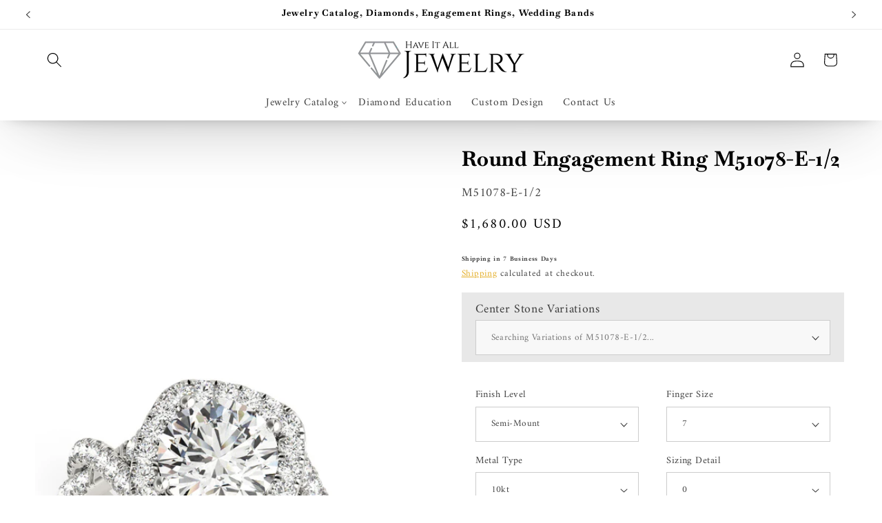

--- FILE ---
content_type: text/html; charset=utf-8
request_url: https://haveitalljewelry.com/products/round-engagement-ring-m51078-e-1-2
body_size: 51371
content:
<!doctype html>
<html class="js" lang="en">
  <head>
    <meta charset="utf-8">
    <meta http-equiv="X-UA-Compatible" content="IE=edge">
    <meta name="viewport" content="width=device-width,initial-scale=1">
    <meta name="theme-color" content="">
    <link rel="canonical" href="https://haveitalljewelry.com/products/round-engagement-ring-m51078-e-1-2">

    
      <meta name="robots" content="index, follow, max-image-preview:large">
    
<link rel="icon" type="image/png" href="//haveitalljewelry.com/cdn/shop/files/Have-It-All-Jewelry-symbol_e24893cf-8df6-4bdd-9c86-d08142d8d0c1.jpg?crop=center&height=32&v=1734104384&width=32"><link rel="preconnect" href="https://fonts.shopifycdn.com" crossorigin><title>
      Round Engagement Ring M51078-E-1/2
 &ndash; Have It All Jewelry - Jewelry &amp; Diamonds Store</title>
      
      
      <meta name="description" content="Engagement Ring with 62 beautiful small diamonds and a total weight of 0.47ct. This Engagement Ring will accommodate a Center Stone of 0.5ct, bringing the total weight of this ring to 0.97ct. 
				This kind of engagement ring comes with different Stone Variations. These variations give our customers a few pre-defined options when trying to choose different stones for the ring.
				To see the different variations click on the Variations Selector and choose the option you want. If it doesn&#39;t say &quot;Available in Series&quot; nor &quot;Peg Ring&quot; under the  Ring&#39;s Image, the ring comes only in one size Center Stone.
				Our Engagement Rings are available in different types of metals: Silver, 10kt Gold, 14kt Gold, 18kt Gold, Platinum and Palladium. Click on &quot;Metal Type&quot; selector. All of them come in White, Yellow or Rose (Pink) color, except Platinum and Palladium. Click on &quot;Color&quot; selector. 
				All our Engagement Rings come with Diamond Quality Options. Click on &quot;Diamond Quality&quot; selector.
				In addition, we offer eight Engraving Fonts for you to choose from, FREE OF CHARGE.
				
Take a look at our Catalogue of Center Stone Diamonds:
Go To Diamonds Catalogue

				If you have any questions, please contact us.
			">

<meta property="og:site_name" content="Have It All Jewelry - Jewelry &amp; Diamonds Store">
<meta property="og:url" content="https://haveitalljewelry.com/products/round-engagement-ring-m51078-e-1-2">
<meta property="og:title" content="Round Engagement Ring M51078-E-1/2">
<meta property="og:type" content="product">
<meta property="og:description" content="Breakdown of Stones Information Stones Quantity Quality RD.5000CT 1 I1, H-I RD.0075CT 62 I1, H-I Engagement Ring with 62 beautiful small diamonds and a total weight of 0.47ct. This Engagement Ring will accommodate a Center Stone of 0.5ct, bringing the total weight of this ring to 0.97ct. This kind of engagement ring co"><meta property="og:image" content="http://haveitalljewelry.com/cdn/shop/products/51078-E_0834d855-d55d-45c7-b339-47d8cb367bbe.jpg?v=1651072574">
  <meta property="og:image:secure_url" content="https://haveitalljewelry.com/cdn/shop/products/51078-E_0834d855-d55d-45c7-b339-47d8cb367bbe.jpg?v=1651072574">
  <meta property="og:image:width" content="600">
  <meta property="og:image:height" content="600"><meta property="og:price:amount" content="870.00">
  <meta property="og:price:currency" content="USD"><meta name="twitter:card" content="summary_large_image">
<meta name="twitter:title" content="Round Engagement Ring M51078-E-1/2">
<meta name="twitter:description" content="Breakdown of Stones Information Stones Quantity Quality RD.5000CT 1 I1, H-I RD.0075CT 62 I1, H-I Engagement Ring with 62 beautiful small diamonds and a total weight of 0.47ct. This Engagement Ring will accommodate a Center Stone of 0.5ct, bringing the total weight of this ring to 0.97ct. This kind of engagement ring co">


    <script src="//haveitalljewelry.com/cdn/shop/t/15/assets/constants.js?v=132983761750457495441767134087" defer="defer"></script>
    <script src="//haveitalljewelry.com/cdn/shop/t/15/assets/pubsub.js?v=25310214064522200911767134088" defer="defer"></script>
    <script src="//haveitalljewelry.com/cdn/shop/t/15/assets/global.js?v=7301445359237545521767134087" defer="defer"></script>
    <script src="//haveitalljewelry.com/cdn/shop/t/15/assets/details-disclosure.js?v=13653116266235556501767134087" defer="defer"></script>
    <script src="//haveitalljewelry.com/cdn/shop/t/15/assets/details-modal.js?v=25581673532751508451767134087" defer="defer"></script>
    <script src="//haveitalljewelry.com/cdn/shop/t/15/assets/search-form.js?v=133129549252120666541767134088" defer="defer"></script><script src="//haveitalljewelry.com/cdn/shop/t/15/assets/animations.js?v=88693664871331136111767134087" defer="defer"></script><script>window.performance && window.performance.mark && window.performance.mark('shopify.content_for_header.start');</script><meta name="google-site-verification" content="45aba6PMKyiLsSLEcNFs0cMqGXxthQb36p1_TRYM19w">
<meta id="shopify-digital-wallet" name="shopify-digital-wallet" content="/42202136737/digital_wallets/dialog">
<meta name="shopify-checkout-api-token" content="9ed53948950a00bfabbe567ba1969bbc">
<meta id="in-context-paypal-metadata" data-shop-id="42202136737" data-venmo-supported="false" data-environment="production" data-locale="en_US" data-paypal-v4="true" data-currency="USD">
<link rel="alternate" type="application/json+oembed" href="https://haveitalljewelry.com/products/round-engagement-ring-m51078-e-1-2.oembed">
<script async="async" src="/checkouts/internal/preloads.js?locale=en-US"></script>
<link rel="preconnect" href="https://shop.app" crossorigin="anonymous">
<script async="async" src="https://shop.app/checkouts/internal/preloads.js?locale=en-US&shop_id=42202136737" crossorigin="anonymous"></script>
<script id="apple-pay-shop-capabilities" type="application/json">{"shopId":42202136737,"countryCode":"US","currencyCode":"USD","merchantCapabilities":["supports3DS"],"merchantId":"gid:\/\/shopify\/Shop\/42202136737","merchantName":"Have It All Jewelry - Jewelry \u0026 Diamonds Store","requiredBillingContactFields":["postalAddress","email"],"requiredShippingContactFields":["postalAddress","email"],"shippingType":"shipping","supportedNetworks":["visa","masterCard","amex","discover","elo","jcb"],"total":{"type":"pending","label":"Have It All Jewelry - Jewelry \u0026 Diamonds Store","amount":"1.00"},"shopifyPaymentsEnabled":true,"supportsSubscriptions":true}</script>
<script id="shopify-features" type="application/json">{"accessToken":"9ed53948950a00bfabbe567ba1969bbc","betas":["rich-media-storefront-analytics"],"domain":"haveitalljewelry.com","predictiveSearch":true,"shopId":42202136737,"locale":"en"}</script>
<script>var Shopify = Shopify || {};
Shopify.shop = "have-it-all-jewelry.myshopify.com";
Shopify.locale = "en";
Shopify.currency = {"active":"USD","rate":"1.0"};
Shopify.country = "US";
Shopify.theme = {"name":"Have It All Jewelry - 2026","id":148456014007,"schema_name":"Dawn","schema_version":"15.4.1","theme_store_id":887,"role":"main"};
Shopify.theme.handle = "null";
Shopify.theme.style = {"id":null,"handle":null};
Shopify.cdnHost = "haveitalljewelry.com/cdn";
Shopify.routes = Shopify.routes || {};
Shopify.routes.root = "/";</script>
<script type="module">!function(o){(o.Shopify=o.Shopify||{}).modules=!0}(window);</script>
<script>!function(o){function n(){var o=[];function n(){o.push(Array.prototype.slice.apply(arguments))}return n.q=o,n}var t=o.Shopify=o.Shopify||{};t.loadFeatures=n(),t.autoloadFeatures=n()}(window);</script>
<script>
  window.ShopifyPay = window.ShopifyPay || {};
  window.ShopifyPay.apiHost = "shop.app\/pay";
  window.ShopifyPay.redirectState = null;
</script>
<script id="shop-js-analytics" type="application/json">{"pageType":"product"}</script>
<script defer="defer" async type="module" src="//haveitalljewelry.com/cdn/shopifycloud/shop-js/modules/v2/client.init-shop-cart-sync_BT-GjEfc.en.esm.js"></script>
<script defer="defer" async type="module" src="//haveitalljewelry.com/cdn/shopifycloud/shop-js/modules/v2/chunk.common_D58fp_Oc.esm.js"></script>
<script defer="defer" async type="module" src="//haveitalljewelry.com/cdn/shopifycloud/shop-js/modules/v2/chunk.modal_xMitdFEc.esm.js"></script>
<script type="module">
  await import("//haveitalljewelry.com/cdn/shopifycloud/shop-js/modules/v2/client.init-shop-cart-sync_BT-GjEfc.en.esm.js");
await import("//haveitalljewelry.com/cdn/shopifycloud/shop-js/modules/v2/chunk.common_D58fp_Oc.esm.js");
await import("//haveitalljewelry.com/cdn/shopifycloud/shop-js/modules/v2/chunk.modal_xMitdFEc.esm.js");

  window.Shopify.SignInWithShop?.initShopCartSync?.({"fedCMEnabled":true,"windoidEnabled":true});

</script>
<script defer="defer" async type="module" src="//haveitalljewelry.com/cdn/shopifycloud/shop-js/modules/v2/client.payment-terms_Ci9AEqFq.en.esm.js"></script>
<script defer="defer" async type="module" src="//haveitalljewelry.com/cdn/shopifycloud/shop-js/modules/v2/chunk.common_D58fp_Oc.esm.js"></script>
<script defer="defer" async type="module" src="//haveitalljewelry.com/cdn/shopifycloud/shop-js/modules/v2/chunk.modal_xMitdFEc.esm.js"></script>
<script type="module">
  await import("//haveitalljewelry.com/cdn/shopifycloud/shop-js/modules/v2/client.payment-terms_Ci9AEqFq.en.esm.js");
await import("//haveitalljewelry.com/cdn/shopifycloud/shop-js/modules/v2/chunk.common_D58fp_Oc.esm.js");
await import("//haveitalljewelry.com/cdn/shopifycloud/shop-js/modules/v2/chunk.modal_xMitdFEc.esm.js");

  
</script>
<script>
  window.Shopify = window.Shopify || {};
  if (!window.Shopify.featureAssets) window.Shopify.featureAssets = {};
  window.Shopify.featureAssets['shop-js'] = {"shop-cart-sync":["modules/v2/client.shop-cart-sync_DZOKe7Ll.en.esm.js","modules/v2/chunk.common_D58fp_Oc.esm.js","modules/v2/chunk.modal_xMitdFEc.esm.js"],"init-fed-cm":["modules/v2/client.init-fed-cm_B6oLuCjv.en.esm.js","modules/v2/chunk.common_D58fp_Oc.esm.js","modules/v2/chunk.modal_xMitdFEc.esm.js"],"shop-cash-offers":["modules/v2/client.shop-cash-offers_D2sdYoxE.en.esm.js","modules/v2/chunk.common_D58fp_Oc.esm.js","modules/v2/chunk.modal_xMitdFEc.esm.js"],"shop-login-button":["modules/v2/client.shop-login-button_QeVjl5Y3.en.esm.js","modules/v2/chunk.common_D58fp_Oc.esm.js","modules/v2/chunk.modal_xMitdFEc.esm.js"],"pay-button":["modules/v2/client.pay-button_DXTOsIq6.en.esm.js","modules/v2/chunk.common_D58fp_Oc.esm.js","modules/v2/chunk.modal_xMitdFEc.esm.js"],"shop-button":["modules/v2/client.shop-button_DQZHx9pm.en.esm.js","modules/v2/chunk.common_D58fp_Oc.esm.js","modules/v2/chunk.modal_xMitdFEc.esm.js"],"avatar":["modules/v2/client.avatar_BTnouDA3.en.esm.js"],"init-windoid":["modules/v2/client.init-windoid_CR1B-cfM.en.esm.js","modules/v2/chunk.common_D58fp_Oc.esm.js","modules/v2/chunk.modal_xMitdFEc.esm.js"],"init-shop-for-new-customer-accounts":["modules/v2/client.init-shop-for-new-customer-accounts_C_vY_xzh.en.esm.js","modules/v2/client.shop-login-button_QeVjl5Y3.en.esm.js","modules/v2/chunk.common_D58fp_Oc.esm.js","modules/v2/chunk.modal_xMitdFEc.esm.js"],"init-shop-email-lookup-coordinator":["modules/v2/client.init-shop-email-lookup-coordinator_BI7n9ZSv.en.esm.js","modules/v2/chunk.common_D58fp_Oc.esm.js","modules/v2/chunk.modal_xMitdFEc.esm.js"],"init-shop-cart-sync":["modules/v2/client.init-shop-cart-sync_BT-GjEfc.en.esm.js","modules/v2/chunk.common_D58fp_Oc.esm.js","modules/v2/chunk.modal_xMitdFEc.esm.js"],"shop-toast-manager":["modules/v2/client.shop-toast-manager_DiYdP3xc.en.esm.js","modules/v2/chunk.common_D58fp_Oc.esm.js","modules/v2/chunk.modal_xMitdFEc.esm.js"],"init-customer-accounts":["modules/v2/client.init-customer-accounts_D9ZNqS-Q.en.esm.js","modules/v2/client.shop-login-button_QeVjl5Y3.en.esm.js","modules/v2/chunk.common_D58fp_Oc.esm.js","modules/v2/chunk.modal_xMitdFEc.esm.js"],"init-customer-accounts-sign-up":["modules/v2/client.init-customer-accounts-sign-up_iGw4briv.en.esm.js","modules/v2/client.shop-login-button_QeVjl5Y3.en.esm.js","modules/v2/chunk.common_D58fp_Oc.esm.js","modules/v2/chunk.modal_xMitdFEc.esm.js"],"shop-follow-button":["modules/v2/client.shop-follow-button_CqMgW2wH.en.esm.js","modules/v2/chunk.common_D58fp_Oc.esm.js","modules/v2/chunk.modal_xMitdFEc.esm.js"],"checkout-modal":["modules/v2/client.checkout-modal_xHeaAweL.en.esm.js","modules/v2/chunk.common_D58fp_Oc.esm.js","modules/v2/chunk.modal_xMitdFEc.esm.js"],"shop-login":["modules/v2/client.shop-login_D91U-Q7h.en.esm.js","modules/v2/chunk.common_D58fp_Oc.esm.js","modules/v2/chunk.modal_xMitdFEc.esm.js"],"lead-capture":["modules/v2/client.lead-capture_BJmE1dJe.en.esm.js","modules/v2/chunk.common_D58fp_Oc.esm.js","modules/v2/chunk.modal_xMitdFEc.esm.js"],"payment-terms":["modules/v2/client.payment-terms_Ci9AEqFq.en.esm.js","modules/v2/chunk.common_D58fp_Oc.esm.js","modules/v2/chunk.modal_xMitdFEc.esm.js"]};
</script>
<script id="__st">var __st={"a":42202136737,"offset":-18000,"reqid":"2607b1ee-1048-4f49-bb47-44a64c8fb6a5-1769460560","pageurl":"haveitalljewelry.com\/products\/round-engagement-ring-m51078-e-1-2","u":"f7b1cd1eb360","p":"product","rtyp":"product","rid":7135652479159};</script>
<script>window.ShopifyPaypalV4VisibilityTracking = true;</script>
<script id="captcha-bootstrap">!function(){'use strict';const t='contact',e='account',n='new_comment',o=[[t,t],['blogs',n],['comments',n],[t,'customer']],c=[[e,'customer_login'],[e,'guest_login'],[e,'recover_customer_password'],[e,'create_customer']],r=t=>t.map((([t,e])=>`form[action*='/${t}']:not([data-nocaptcha='true']) input[name='form_type'][value='${e}']`)).join(','),a=t=>()=>t?[...document.querySelectorAll(t)].map((t=>t.form)):[];function s(){const t=[...o],e=r(t);return a(e)}const i='password',u='form_key',d=['recaptcha-v3-token','g-recaptcha-response','h-captcha-response',i],f=()=>{try{return window.sessionStorage}catch{return}},m='__shopify_v',_=t=>t.elements[u];function p(t,e,n=!1){try{const o=window.sessionStorage,c=JSON.parse(o.getItem(e)),{data:r}=function(t){const{data:e,action:n}=t;return t[m]||n?{data:e,action:n}:{data:t,action:n}}(c);for(const[e,n]of Object.entries(r))t.elements[e]&&(t.elements[e].value=n);n&&o.removeItem(e)}catch(o){console.error('form repopulation failed',{error:o})}}const l='form_type',E='cptcha';function T(t){t.dataset[E]=!0}const w=window,h=w.document,L='Shopify',v='ce_forms',y='captcha';let A=!1;((t,e)=>{const n=(g='f06e6c50-85a8-45c8-87d0-21a2b65856fe',I='https://cdn.shopify.com/shopifycloud/storefront-forms-hcaptcha/ce_storefront_forms_captcha_hcaptcha.v1.5.2.iife.js',D={infoText:'Protected by hCaptcha',privacyText:'Privacy',termsText:'Terms'},(t,e,n)=>{const o=w[L][v],c=o.bindForm;if(c)return c(t,g,e,D).then(n);var r;o.q.push([[t,g,e,D],n]),r=I,A||(h.body.append(Object.assign(h.createElement('script'),{id:'captcha-provider',async:!0,src:r})),A=!0)});var g,I,D;w[L]=w[L]||{},w[L][v]=w[L][v]||{},w[L][v].q=[],w[L][y]=w[L][y]||{},w[L][y].protect=function(t,e){n(t,void 0,e),T(t)},Object.freeze(w[L][y]),function(t,e,n,w,h,L){const[v,y,A,g]=function(t,e,n){const i=e?o:[],u=t?c:[],d=[...i,...u],f=r(d),m=r(i),_=r(d.filter((([t,e])=>n.includes(e))));return[a(f),a(m),a(_),s()]}(w,h,L),I=t=>{const e=t.target;return e instanceof HTMLFormElement?e:e&&e.form},D=t=>v().includes(t);t.addEventListener('submit',(t=>{const e=I(t);if(!e)return;const n=D(e)&&!e.dataset.hcaptchaBound&&!e.dataset.recaptchaBound,o=_(e),c=g().includes(e)&&(!o||!o.value);(n||c)&&t.preventDefault(),c&&!n&&(function(t){try{if(!f())return;!function(t){const e=f();if(!e)return;const n=_(t);if(!n)return;const o=n.value;o&&e.removeItem(o)}(t);const e=Array.from(Array(32),(()=>Math.random().toString(36)[2])).join('');!function(t,e){_(t)||t.append(Object.assign(document.createElement('input'),{type:'hidden',name:u})),t.elements[u].value=e}(t,e),function(t,e){const n=f();if(!n)return;const o=[...t.querySelectorAll(`input[type='${i}']`)].map((({name:t})=>t)),c=[...d,...o],r={};for(const[a,s]of new FormData(t).entries())c.includes(a)||(r[a]=s);n.setItem(e,JSON.stringify({[m]:1,action:t.action,data:r}))}(t,e)}catch(e){console.error('failed to persist form',e)}}(e),e.submit())}));const S=(t,e)=>{t&&!t.dataset[E]&&(n(t,e.some((e=>e===t))),T(t))};for(const o of['focusin','change'])t.addEventListener(o,(t=>{const e=I(t);D(e)&&S(e,y())}));const B=e.get('form_key'),M=e.get(l),P=B&&M;t.addEventListener('DOMContentLoaded',(()=>{const t=y();if(P)for(const e of t)e.elements[l].value===M&&p(e,B);[...new Set([...A(),...v().filter((t=>'true'===t.dataset.shopifyCaptcha))])].forEach((e=>S(e,t)))}))}(h,new URLSearchParams(w.location.search),n,t,e,['guest_login'])})(!0,!0)}();</script>
<script integrity="sha256-4kQ18oKyAcykRKYeNunJcIwy7WH5gtpwJnB7kiuLZ1E=" data-source-attribution="shopify.loadfeatures" defer="defer" src="//haveitalljewelry.com/cdn/shopifycloud/storefront/assets/storefront/load_feature-a0a9edcb.js" crossorigin="anonymous"></script>
<script crossorigin="anonymous" defer="defer" src="//haveitalljewelry.com/cdn/shopifycloud/storefront/assets/shopify_pay/storefront-65b4c6d7.js?v=20250812"></script>
<script data-source-attribution="shopify.dynamic_checkout.dynamic.init">var Shopify=Shopify||{};Shopify.PaymentButton=Shopify.PaymentButton||{isStorefrontPortableWallets:!0,init:function(){window.Shopify.PaymentButton.init=function(){};var t=document.createElement("script");t.src="https://haveitalljewelry.com/cdn/shopifycloud/portable-wallets/latest/portable-wallets.en.js",t.type="module",document.head.appendChild(t)}};
</script>
<script data-source-attribution="shopify.dynamic_checkout.buyer_consent">
  function portableWalletsHideBuyerConsent(e){var t=document.getElementById("shopify-buyer-consent"),n=document.getElementById("shopify-subscription-policy-button");t&&n&&(t.classList.add("hidden"),t.setAttribute("aria-hidden","true"),n.removeEventListener("click",e))}function portableWalletsShowBuyerConsent(e){var t=document.getElementById("shopify-buyer-consent"),n=document.getElementById("shopify-subscription-policy-button");t&&n&&(t.classList.remove("hidden"),t.removeAttribute("aria-hidden"),n.addEventListener("click",e))}window.Shopify?.PaymentButton&&(window.Shopify.PaymentButton.hideBuyerConsent=portableWalletsHideBuyerConsent,window.Shopify.PaymentButton.showBuyerConsent=portableWalletsShowBuyerConsent);
</script>
<script>
  function portableWalletsCleanup(e){e&&e.src&&console.error("Failed to load portable wallets script "+e.src);var t=document.querySelectorAll("shopify-accelerated-checkout .shopify-payment-button__skeleton, shopify-accelerated-checkout-cart .wallet-cart-button__skeleton"),e=document.getElementById("shopify-buyer-consent");for(let e=0;e<t.length;e++)t[e].remove();e&&e.remove()}function portableWalletsNotLoadedAsModule(e){e instanceof ErrorEvent&&"string"==typeof e.message&&e.message.includes("import.meta")&&"string"==typeof e.filename&&e.filename.includes("portable-wallets")&&(window.removeEventListener("error",portableWalletsNotLoadedAsModule),window.Shopify.PaymentButton.failedToLoad=e,"loading"===document.readyState?document.addEventListener("DOMContentLoaded",window.Shopify.PaymentButton.init):window.Shopify.PaymentButton.init())}window.addEventListener("error",portableWalletsNotLoadedAsModule);
</script>

<script type="module" src="https://haveitalljewelry.com/cdn/shopifycloud/portable-wallets/latest/portable-wallets.en.js" onError="portableWalletsCleanup(this)" crossorigin="anonymous"></script>
<script nomodule>
  document.addEventListener("DOMContentLoaded", portableWalletsCleanup);
</script>

<link id="shopify-accelerated-checkout-styles" rel="stylesheet" media="screen" href="https://haveitalljewelry.com/cdn/shopifycloud/portable-wallets/latest/accelerated-checkout-backwards-compat.css" crossorigin="anonymous">
<style id="shopify-accelerated-checkout-cart">
        #shopify-buyer-consent {
  margin-top: 1em;
  display: inline-block;
  width: 100%;
}

#shopify-buyer-consent.hidden {
  display: none;
}

#shopify-subscription-policy-button {
  background: none;
  border: none;
  padding: 0;
  text-decoration: underline;
  font-size: inherit;
  cursor: pointer;
}

#shopify-subscription-policy-button::before {
  box-shadow: none;
}

      </style>
<script id="sections-script" data-sections="header" defer="defer" src="//haveitalljewelry.com/cdn/shop/t/15/compiled_assets/scripts.js?v=7241"></script>
<script>window.performance && window.performance.mark && window.performance.mark('shopify.content_for_header.end');</script>


    <style data-shopify>
      @font-face {
  font-family: Amiri;
  font-weight: 400;
  font-style: normal;
  font-display: swap;
  src: url("//haveitalljewelry.com/cdn/fonts/amiri/amiri_n4.fee8c3379b68ea3b9c7241a63b8a252071faad52.woff2") format("woff2"),
       url("//haveitalljewelry.com/cdn/fonts/amiri/amiri_n4.94cde4e18ec8ae53bf8f7240b84e1f76ce23772d.woff") format("woff");
}

      @font-face {
  font-family: Amiri;
  font-weight: 700;
  font-style: normal;
  font-display: swap;
  src: url("//haveitalljewelry.com/cdn/fonts/amiri/amiri_n7.18bdf9995a65958ebe1ecc6a8e58369f2e5fde36.woff2") format("woff2"),
       url("//haveitalljewelry.com/cdn/fonts/amiri/amiri_n7.4018e09897bebe29690de457ff22ede457913518.woff") format("woff");
}

      @font-face {
  font-family: Amiri;
  font-weight: 400;
  font-style: italic;
  font-display: swap;
  src: url("//haveitalljewelry.com/cdn/fonts/amiri/amiri_i4.95beacf234505f7529ea2b9b84305503763d41e2.woff2") format("woff2"),
       url("//haveitalljewelry.com/cdn/fonts/amiri/amiri_i4.8d0b215ae13ef2acc52deb9eff6cd2c66724cd2c.woff") format("woff");
}

      @font-face {
  font-family: Amiri;
  font-weight: 700;
  font-style: italic;
  font-display: swap;
  src: url("//haveitalljewelry.com/cdn/fonts/amiri/amiri_i7.d86700268b4250b5d5dd87a772497e6709d54e11.woff2") format("woff2"),
       url("//haveitalljewelry.com/cdn/fonts/amiri/amiri_i7.cb7296b13edcdeb3c0aa02998d8a90203078f1a1.woff") format("woff");
}

      @font-face {
  font-family: Baskervville;
  font-weight: 700;
  font-style: normal;
  font-display: swap;
  src: url("//haveitalljewelry.com/cdn/fonts/baskervville/baskervville_n7.88f1ff04750507625f4dc43c30db1758681daca7.woff2") format("woff2"),
       url("//haveitalljewelry.com/cdn/fonts/baskervville/baskervville_n7.88ae461fce98fbd95493e26387a50fa6c2225da6.woff") format("woff");
}


      
        :root,
        .color-scheme-1 {
          --color-background: 255,255,255;
        
          --gradient-background: #ffffff;
        

        

        --color-foreground: 0,0,0;
        --color-background-contrast: 191,191,191;
        --color-shadow: 90,90,90;
        --color-button: 0,0,0;
        --color-button-text: 223,160,0;
        --color-secondary-button: 255,255,255;
        --color-secondary-button-text: 223,160,0;
        --color-link: 223,160,0;
        --color-badge-foreground: 0,0,0;
        --color-badge-background: 255,255,255;
        --color-badge-border: 0,0,0;
        --payment-terms-background-color: rgb(255 255 255);
      }
      
        
        .color-scheme-2 {
          --color-background: 243,243,243;
        
          --gradient-background: #f3f3f3;
        

        

        --color-foreground: 18,18,18;
        --color-background-contrast: 179,179,179;
        --color-shadow: 18,18,18;
        --color-button: 18,18,18;
        --color-button-text: 243,243,243;
        --color-secondary-button: 243,243,243;
        --color-secondary-button-text: 18,18,18;
        --color-link: 18,18,18;
        --color-badge-foreground: 18,18,18;
        --color-badge-background: 243,243,243;
        --color-badge-border: 18,18,18;
        --payment-terms-background-color: rgb(243 243 243);
      }
      
        
        .color-scheme-3 {
          --color-background: 0,0,0;
        
          --gradient-background: #000000;
        

        

        --color-foreground: 255,255,255;
        --color-background-contrast: 128,128,128;
        --color-shadow: 90,90,90;
        --color-button: 0,0,0;
        --color-button-text: 223,160,0;
        --color-secondary-button: 0,0,0;
        --color-secondary-button-text: 223,160,0;
        --color-link: 223,160,0;
        --color-badge-foreground: 255,255,255;
        --color-badge-background: 0,0,0;
        --color-badge-border: 255,255,255;
        --payment-terms-background-color: rgb(0 0 0);
      }
      
        
        .color-scheme-4 {
          --color-background: 18,18,18;
        
          --gradient-background: #121212;
        

        

        --color-foreground: 255,255,255;
        --color-background-contrast: 146,146,146;
        --color-shadow: 18,18,18;
        --color-button: 255,255,255;
        --color-button-text: 18,18,18;
        --color-secondary-button: 18,18,18;
        --color-secondary-button-text: 255,255,255;
        --color-link: 255,255,255;
        --color-badge-foreground: 255,255,255;
        --color-badge-background: 18,18,18;
        --color-badge-border: 255,255,255;
        --payment-terms-background-color: rgb(18 18 18);
      }
      
        
        .color-scheme-5 {
          --color-background: 51,79,180;
        
          --gradient-background: #334fb4;
        

        

        --color-foreground: 255,255,255;
        --color-background-contrast: 23,35,81;
        --color-shadow: 18,18,18;
        --color-button: 255,255,255;
        --color-button-text: 51,79,180;
        --color-secondary-button: 51,79,180;
        --color-secondary-button-text: 255,255,255;
        --color-link: 255,255,255;
        --color-badge-foreground: 255,255,255;
        --color-badge-background: 51,79,180;
        --color-badge-border: 255,255,255;
        --payment-terms-background-color: rgb(51 79 180);
      }
      

      body, .color-scheme-1, .color-scheme-2, .color-scheme-3, .color-scheme-4, .color-scheme-5 {
        color: rgba(var(--color-foreground), 0.75);
        background-color: rgb(var(--color-background));
      }

      :root {
        --font-body-family: Amiri, serif;
        --font-body-style: normal;
        --font-body-weight: 400;
        --font-body-weight-bold: 700;

        --font-heading-family: Baskervville, serif;
        --font-heading-style: normal;
        --font-heading-weight: 700;

        --font-body-scale: 1.1;
        --font-heading-scale: 0.9090909090909091;

        --media-padding: px;
        --media-border-opacity: 0.05;
        --media-border-width: 0px;
        --media-radius: 0px;
        --media-shadow-opacity: 0.0;
        --media-shadow-horizontal-offset: 0px;
        --media-shadow-vertical-offset: 4px;
        --media-shadow-blur-radius: 5px;
        --media-shadow-visible: 0;

        --page-width: 160rem;
        --page-width-margin: 0rem;

        --product-card-image-padding: 0.0rem;
        --product-card-corner-radius: 0.0rem;
        --product-card-text-alignment: left;
        --product-card-border-width: 0.0rem;
        --product-card-border-opacity: 0.1;
        --product-card-shadow-opacity: 0.0;
        --product-card-shadow-visible: 0;
        --product-card-shadow-horizontal-offset: 0.0rem;
        --product-card-shadow-vertical-offset: 0.4rem;
        --product-card-shadow-blur-radius: 0.5rem;

        --collection-card-image-padding: 0.0rem;
        --collection-card-corner-radius: 0.0rem;
        --collection-card-text-alignment: left;
        --collection-card-border-width: 0.0rem;
        --collection-card-border-opacity: 0.1;
        --collection-card-shadow-opacity: 0.0;
        --collection-card-shadow-visible: 0;
        --collection-card-shadow-horizontal-offset: 0.0rem;
        --collection-card-shadow-vertical-offset: 0.4rem;
        --collection-card-shadow-blur-radius: 0.5rem;

        --blog-card-image-padding: 0.0rem;
        --blog-card-corner-radius: 0.0rem;
        --blog-card-text-alignment: left;
        --blog-card-border-width: 0.0rem;
        --blog-card-border-opacity: 0.1;
        --blog-card-shadow-opacity: 0.0;
        --blog-card-shadow-visible: 0;
        --blog-card-shadow-horizontal-offset: 0.0rem;
        --blog-card-shadow-vertical-offset: 0.4rem;
        --blog-card-shadow-blur-radius: 0.5rem;

        --badge-corner-radius: 4.0rem;

        --popup-border-width: 1px;
        --popup-border-opacity: 0.1;
        --popup-corner-radius: 0px;
        --popup-shadow-opacity: 0.05;
        --popup-shadow-horizontal-offset: 0px;
        --popup-shadow-vertical-offset: 4px;
        --popup-shadow-blur-radius: 5px;

        --drawer-border-width: 1px;
        --drawer-border-opacity: 0.1;
        --drawer-shadow-opacity: 0.0;
        --drawer-shadow-horizontal-offset: 0px;
        --drawer-shadow-vertical-offset: 4px;
        --drawer-shadow-blur-radius: 5px;

        --spacing-sections-desktop: 0px;
        --spacing-sections-mobile: 0px;

        --grid-desktop-vertical-spacing: 8px;
        --grid-desktop-horizontal-spacing: 8px;
        --grid-mobile-vertical-spacing: 4px;
        --grid-mobile-horizontal-spacing: 4px;

        --text-boxes-border-opacity: 0.1;
        --text-boxes-border-width: 0px;
        --text-boxes-radius: 0px;
        --text-boxes-shadow-opacity: 0.0;
        --text-boxes-shadow-visible: 0;
        --text-boxes-shadow-horizontal-offset: 0px;
        --text-boxes-shadow-vertical-offset: 4px;
        --text-boxes-shadow-blur-radius: 5px;

        --buttons-radius: 0px;
        --buttons-radius-outset: 0px;
        --buttons-border-width: 1px;
        --buttons-border-opacity: 1.0;
        --buttons-shadow-opacity: 0.0;
        --buttons-shadow-visible: 0;
        --buttons-shadow-horizontal-offset: 0px;
        --buttons-shadow-vertical-offset: 4px;
        --buttons-shadow-blur-radius: 5px;
        --buttons-border-offset: 0px;

        --inputs-radius: 0px;
        --inputs-border-width: 1px;
        --inputs-border-opacity: 0.55;
        --inputs-shadow-opacity: 0.0;
        --inputs-shadow-horizontal-offset: 0px;
        --inputs-margin-offset: 0px;
        --inputs-shadow-vertical-offset: 4px;
        --inputs-shadow-blur-radius: 5px;
        --inputs-radius-outset: 0px;

        --variant-pills-radius: 40px;
        --variant-pills-border-width: 1px;
        --variant-pills-border-opacity: 0.55;
        --variant-pills-shadow-opacity: 0.0;
        --variant-pills-shadow-horizontal-offset: 0px;
        --variant-pills-shadow-vertical-offset: 4px;
        --variant-pills-shadow-blur-radius: 5px;
      }

      *,
      *::before,
      *::after {
        box-sizing: inherit;
      }

      html {
        box-sizing: border-box;
        font-size: calc(var(--font-body-scale) * 62.5%);
        height: 100%;
      }

      body {
        display: grid;
        grid-template-rows: auto auto 1fr auto;
        grid-template-columns: 100%;
        min-height: 100%;
        margin: 0;
        font-size: 1.5rem;
        letter-spacing: 0.06rem;
        line-height: calc(1 + 0.8 / var(--font-body-scale));
        font-family: var(--font-body-family);
        font-style: var(--font-body-style);
        font-weight: var(--font-body-weight);
      }

      @media screen and (min-width: 750px) {
        body {
          font-size: 1.6rem;
        }
      }
    </style>

    <link href="//haveitalljewelry.com/cdn/shop/t/15/assets/base.css?v=159841507637079171801767134087" rel="stylesheet" type="text/css" media="all" />
    <link rel="stylesheet" href="//haveitalljewelry.com/cdn/shop/t/15/assets/component-cart-items.css?v=13033300910818915211767134087" media="print" onload="this.media='all'">
      <link rel="preload" as="font" href="//haveitalljewelry.com/cdn/fonts/amiri/amiri_n4.fee8c3379b68ea3b9c7241a63b8a252071faad52.woff2" type="font/woff2" crossorigin>
      

      <link rel="preload" as="font" href="//haveitalljewelry.com/cdn/fonts/baskervville/baskervville_n7.88f1ff04750507625f4dc43c30db1758681daca7.woff2" type="font/woff2" crossorigin>
      
<link href="//haveitalljewelry.com/cdn/shop/t/15/assets/component-localization-form.css?v=170315343355214948141767134087" rel="stylesheet" type="text/css" media="all" />
      <script src="//haveitalljewelry.com/cdn/shop/t/15/assets/localization-form.js?v=144176611646395275351767134088" defer="defer"></script><link
        rel="stylesheet"
        href="//haveitalljewelry.com/cdn/shop/t/15/assets/component-predictive-search.css?v=118923337488134913561767134087"
        media="print"
        onload="this.media='all'"
      ><script>
      if (Shopify.designMode) {
        document.documentElement.classList.add('shopify-design-mode');
      }
    </script>

    <!-- Google Tag Manager -->
    <script>(function(w,d,s,l,i){w[l]=w[l]||[];w[l].push({'gtm.start':
    new Date().getTime(),event:'gtm.js'});var f=d.getElementsByTagName(s)[0],
    j=d.createElement(s),dl=l!='dataLayer'?'&l='+l:'';j.async=true;j.src=
    'https://www.googletagmanager.com/gtm.js?id='+i+dl;f.parentNode.insertBefore(j,f);
    })(window,document,'script','dataLayer','GTM-P47BPN4');</script>
    <!-- End Google Tag Manager -->
     
  <script src="https://cdn.shopify.com/extensions/019b8c91-d820-7d64-ac4d-867b692709e6/doran-product-reviews-1767589905/assets/pr-sdk.js" type="text/javascript" defer="defer"></script>
<link href="https://monorail-edge.shopifysvc.com" rel="dns-prefetch">
<script>(function(){if ("sendBeacon" in navigator && "performance" in window) {try {var session_token_from_headers = performance.getEntriesByType('navigation')[0].serverTiming.find(x => x.name == '_s').description;} catch {var session_token_from_headers = undefined;}var session_cookie_matches = document.cookie.match(/_shopify_s=([^;]*)/);var session_token_from_cookie = session_cookie_matches && session_cookie_matches.length === 2 ? session_cookie_matches[1] : "";var session_token = session_token_from_headers || session_token_from_cookie || "";function handle_abandonment_event(e) {var entries = performance.getEntries().filter(function(entry) {return /monorail-edge.shopifysvc.com/.test(entry.name);});if (!window.abandonment_tracked && entries.length === 0) {window.abandonment_tracked = true;var currentMs = Date.now();var navigation_start = performance.timing.navigationStart;var payload = {shop_id: 42202136737,url: window.location.href,navigation_start,duration: currentMs - navigation_start,session_token,page_type: "product"};window.navigator.sendBeacon("https://monorail-edge.shopifysvc.com/v1/produce", JSON.stringify({schema_id: "online_store_buyer_site_abandonment/1.1",payload: payload,metadata: {event_created_at_ms: currentMs,event_sent_at_ms: currentMs}}));}}window.addEventListener('pagehide', handle_abandonment_event);}}());</script>
<script id="web-pixels-manager-setup">(function e(e,d,r,n,o){if(void 0===o&&(o={}),!Boolean(null===(a=null===(i=window.Shopify)||void 0===i?void 0:i.analytics)||void 0===a?void 0:a.replayQueue)){var i,a;window.Shopify=window.Shopify||{};var t=window.Shopify;t.analytics=t.analytics||{};var s=t.analytics;s.replayQueue=[],s.publish=function(e,d,r){return s.replayQueue.push([e,d,r]),!0};try{self.performance.mark("wpm:start")}catch(e){}var l=function(){var e={modern:/Edge?\/(1{2}[4-9]|1[2-9]\d|[2-9]\d{2}|\d{4,})\.\d+(\.\d+|)|Firefox\/(1{2}[4-9]|1[2-9]\d|[2-9]\d{2}|\d{4,})\.\d+(\.\d+|)|Chrom(ium|e)\/(9{2}|\d{3,})\.\d+(\.\d+|)|(Maci|X1{2}).+ Version\/(15\.\d+|(1[6-9]|[2-9]\d|\d{3,})\.\d+)([,.]\d+|)( \(\w+\)|)( Mobile\/\w+|) Safari\/|Chrome.+OPR\/(9{2}|\d{3,})\.\d+\.\d+|(CPU[ +]OS|iPhone[ +]OS|CPU[ +]iPhone|CPU IPhone OS|CPU iPad OS)[ +]+(15[._]\d+|(1[6-9]|[2-9]\d|\d{3,})[._]\d+)([._]\d+|)|Android:?[ /-](13[3-9]|1[4-9]\d|[2-9]\d{2}|\d{4,})(\.\d+|)(\.\d+|)|Android.+Firefox\/(13[5-9]|1[4-9]\d|[2-9]\d{2}|\d{4,})\.\d+(\.\d+|)|Android.+Chrom(ium|e)\/(13[3-9]|1[4-9]\d|[2-9]\d{2}|\d{4,})\.\d+(\.\d+|)|SamsungBrowser\/([2-9]\d|\d{3,})\.\d+/,legacy:/Edge?\/(1[6-9]|[2-9]\d|\d{3,})\.\d+(\.\d+|)|Firefox\/(5[4-9]|[6-9]\d|\d{3,})\.\d+(\.\d+|)|Chrom(ium|e)\/(5[1-9]|[6-9]\d|\d{3,})\.\d+(\.\d+|)([\d.]+$|.*Safari\/(?![\d.]+ Edge\/[\d.]+$))|(Maci|X1{2}).+ Version\/(10\.\d+|(1[1-9]|[2-9]\d|\d{3,})\.\d+)([,.]\d+|)( \(\w+\)|)( Mobile\/\w+|) Safari\/|Chrome.+OPR\/(3[89]|[4-9]\d|\d{3,})\.\d+\.\d+|(CPU[ +]OS|iPhone[ +]OS|CPU[ +]iPhone|CPU IPhone OS|CPU iPad OS)[ +]+(10[._]\d+|(1[1-9]|[2-9]\d|\d{3,})[._]\d+)([._]\d+|)|Android:?[ /-](13[3-9]|1[4-9]\d|[2-9]\d{2}|\d{4,})(\.\d+|)(\.\d+|)|Mobile Safari.+OPR\/([89]\d|\d{3,})\.\d+\.\d+|Android.+Firefox\/(13[5-9]|1[4-9]\d|[2-9]\d{2}|\d{4,})\.\d+(\.\d+|)|Android.+Chrom(ium|e)\/(13[3-9]|1[4-9]\d|[2-9]\d{2}|\d{4,})\.\d+(\.\d+|)|Android.+(UC? ?Browser|UCWEB|U3)[ /]?(15\.([5-9]|\d{2,})|(1[6-9]|[2-9]\d|\d{3,})\.\d+)\.\d+|SamsungBrowser\/(5\.\d+|([6-9]|\d{2,})\.\d+)|Android.+MQ{2}Browser\/(14(\.(9|\d{2,})|)|(1[5-9]|[2-9]\d|\d{3,})(\.\d+|))(\.\d+|)|K[Aa][Ii]OS\/(3\.\d+|([4-9]|\d{2,})\.\d+)(\.\d+|)/},d=e.modern,r=e.legacy,n=navigator.userAgent;return n.match(d)?"modern":n.match(r)?"legacy":"unknown"}(),u="modern"===l?"modern":"legacy",c=(null!=n?n:{modern:"",legacy:""})[u],f=function(e){return[e.baseUrl,"/wpm","/b",e.hashVersion,"modern"===e.buildTarget?"m":"l",".js"].join("")}({baseUrl:d,hashVersion:r,buildTarget:u}),m=function(e){var d=e.version,r=e.bundleTarget,n=e.surface,o=e.pageUrl,i=e.monorailEndpoint;return{emit:function(e){var a=e.status,t=e.errorMsg,s=(new Date).getTime(),l=JSON.stringify({metadata:{event_sent_at_ms:s},events:[{schema_id:"web_pixels_manager_load/3.1",payload:{version:d,bundle_target:r,page_url:o,status:a,surface:n,error_msg:t},metadata:{event_created_at_ms:s}}]});if(!i)return console&&console.warn&&console.warn("[Web Pixels Manager] No Monorail endpoint provided, skipping logging."),!1;try{return self.navigator.sendBeacon.bind(self.navigator)(i,l)}catch(e){}var u=new XMLHttpRequest;try{return u.open("POST",i,!0),u.setRequestHeader("Content-Type","text/plain"),u.send(l),!0}catch(e){return console&&console.warn&&console.warn("[Web Pixels Manager] Got an unhandled error while logging to Monorail."),!1}}}}({version:r,bundleTarget:l,surface:e.surface,pageUrl:self.location.href,monorailEndpoint:e.monorailEndpoint});try{o.browserTarget=l,function(e){var d=e.src,r=e.async,n=void 0===r||r,o=e.onload,i=e.onerror,a=e.sri,t=e.scriptDataAttributes,s=void 0===t?{}:t,l=document.createElement("script"),u=document.querySelector("head"),c=document.querySelector("body");if(l.async=n,l.src=d,a&&(l.integrity=a,l.crossOrigin="anonymous"),s)for(var f in s)if(Object.prototype.hasOwnProperty.call(s,f))try{l.dataset[f]=s[f]}catch(e){}if(o&&l.addEventListener("load",o),i&&l.addEventListener("error",i),u)u.appendChild(l);else{if(!c)throw new Error("Did not find a head or body element to append the script");c.appendChild(l)}}({src:f,async:!0,onload:function(){if(!function(){var e,d;return Boolean(null===(d=null===(e=window.Shopify)||void 0===e?void 0:e.analytics)||void 0===d?void 0:d.initialized)}()){var d=window.webPixelsManager.init(e)||void 0;if(d){var r=window.Shopify.analytics;r.replayQueue.forEach((function(e){var r=e[0],n=e[1],o=e[2];d.publishCustomEvent(r,n,o)})),r.replayQueue=[],r.publish=d.publishCustomEvent,r.visitor=d.visitor,r.initialized=!0}}},onerror:function(){return m.emit({status:"failed",errorMsg:"".concat(f," has failed to load")})},sri:function(e){var d=/^sha384-[A-Za-z0-9+/=]+$/;return"string"==typeof e&&d.test(e)}(c)?c:"",scriptDataAttributes:o}),m.emit({status:"loading"})}catch(e){m.emit({status:"failed",errorMsg:(null==e?void 0:e.message)||"Unknown error"})}}})({shopId: 42202136737,storefrontBaseUrl: "https://haveitalljewelry.com",extensionsBaseUrl: "https://extensions.shopifycdn.com/cdn/shopifycloud/web-pixels-manager",monorailEndpoint: "https://monorail-edge.shopifysvc.com/unstable/produce_batch",surface: "storefront-renderer",enabledBetaFlags: ["2dca8a86"],webPixelsConfigList: [{"id":"620134583","configuration":"{\"config\":\"{\\\"google_tag_ids\\\":[\\\"G-QFY4LWS86V\\\",\\\"GT-K58TZZJ5\\\"],\\\"target_country\\\":\\\"US\\\",\\\"gtag_events\\\":[{\\\"type\\\":\\\"search\\\",\\\"action_label\\\":\\\"G-QFY4LWS86V\\\"},{\\\"type\\\":\\\"begin_checkout\\\",\\\"action_label\\\":\\\"G-QFY4LWS86V\\\"},{\\\"type\\\":\\\"view_item\\\",\\\"action_label\\\":[\\\"G-QFY4LWS86V\\\",\\\"MC-RQQ0H6S96F\\\"]},{\\\"type\\\":\\\"purchase\\\",\\\"action_label\\\":[\\\"G-QFY4LWS86V\\\",\\\"MC-RQQ0H6S96F\\\"]},{\\\"type\\\":\\\"page_view\\\",\\\"action_label\\\":[\\\"G-QFY4LWS86V\\\",\\\"MC-RQQ0H6S96F\\\"]},{\\\"type\\\":\\\"add_payment_info\\\",\\\"action_label\\\":\\\"G-QFY4LWS86V\\\"},{\\\"type\\\":\\\"add_to_cart\\\",\\\"action_label\\\":\\\"G-QFY4LWS86V\\\"}],\\\"enable_monitoring_mode\\\":false}\"}","eventPayloadVersion":"v1","runtimeContext":"OPEN","scriptVersion":"b2a88bafab3e21179ed38636efcd8a93","type":"APP","apiClientId":1780363,"privacyPurposes":[],"dataSharingAdjustments":{"protectedCustomerApprovalScopes":["read_customer_address","read_customer_email","read_customer_name","read_customer_personal_data","read_customer_phone"]}},{"id":"shopify-app-pixel","configuration":"{}","eventPayloadVersion":"v1","runtimeContext":"STRICT","scriptVersion":"0450","apiClientId":"shopify-pixel","type":"APP","privacyPurposes":["ANALYTICS","MARKETING"]},{"id":"shopify-custom-pixel","eventPayloadVersion":"v1","runtimeContext":"LAX","scriptVersion":"0450","apiClientId":"shopify-pixel","type":"CUSTOM","privacyPurposes":["ANALYTICS","MARKETING"]}],isMerchantRequest: false,initData: {"shop":{"name":"Have It All Jewelry - Jewelry \u0026 Diamonds Store","paymentSettings":{"currencyCode":"USD"},"myshopifyDomain":"have-it-all-jewelry.myshopify.com","countryCode":"US","storefrontUrl":"https:\/\/haveitalljewelry.com"},"customer":null,"cart":null,"checkout":null,"productVariants":[{"price":{"amount":3900.0,"currencyCode":"USD"},"product":{"title":"Round Engagement Ring M51078-E-1\/2","vendor":"Have It All Jewelry","id":"7135652479159","untranslatedTitle":"Round Engagement Ring M51078-E-1\/2","url":"\/products\/round-engagement-ring-m51078-e-1-2","type":"Engagement Ring"},"id":"41197981368503","image":{"src":"\/\/haveitalljewelry.com\/cdn\/shop\/products\/51078-E_0834d855-d55d-45c7-b339-47d8cb367bbe.jpg?v=1651072574"},"sku":"M51078-E-1\/2","title":"Complete \/ 10kt \/ I1, H-I","untranslatedTitle":"Complete \/ 10kt \/ I1, H-I"},{"price":{"amount":1680.0,"currencyCode":"USD"},"product":{"title":"Round Engagement Ring M51078-E-1\/2","vendor":"Have It All Jewelry","id":"7135652479159","untranslatedTitle":"Round Engagement Ring M51078-E-1\/2","url":"\/products\/round-engagement-ring-m51078-e-1-2","type":"Engagement Ring"},"id":"41197981401271","image":{"src":"\/\/haveitalljewelry.com\/cdn\/shop\/products\/51078-E_0834d855-d55d-45c7-b339-47d8cb367bbe.jpg?v=1651072574"},"sku":"M51078-E-1\/2","title":"Semi-Mount \/ 10kt \/ I1, H-I","untranslatedTitle":"Semi-Mount \/ 10kt \/ I1, H-I"},{"price":{"amount":4140.0,"currencyCode":"USD"},"product":{"title":"Round Engagement Ring M51078-E-1\/2","vendor":"Have It All Jewelry","id":"7135652479159","untranslatedTitle":"Round Engagement Ring M51078-E-1\/2","url":"\/products\/round-engagement-ring-m51078-e-1-2","type":"Engagement Ring"},"id":"41198289944759","image":{"src":"\/\/haveitalljewelry.com\/cdn\/shop\/products\/51078-E_0834d855-d55d-45c7-b339-47d8cb367bbe.jpg?v=1651072574"},"sku":"M51078-E-1\/2","title":"Complete \/ 14kt \/ I1, H-I","untranslatedTitle":"Complete \/ 14kt \/ I1, H-I"},{"price":{"amount":1910.0,"currencyCode":"USD"},"product":{"title":"Round Engagement Ring M51078-E-1\/2","vendor":"Have It All Jewelry","id":"7135652479159","untranslatedTitle":"Round Engagement Ring M51078-E-1\/2","url":"\/products\/round-engagement-ring-m51078-e-1-2","type":"Engagement Ring"},"id":"41198290010295","image":{"src":"\/\/haveitalljewelry.com\/cdn\/shop\/products\/51078-E_0834d855-d55d-45c7-b339-47d8cb367bbe.jpg?v=1651072574"},"sku":"M51078-E-1\/2","title":"Semi-Mount \/ 14kt \/ I1, H-I","untranslatedTitle":"Semi-Mount \/ 14kt \/ I1, H-I"},{"price":{"amount":4460.0,"currencyCode":"USD"},"product":{"title":"Round Engagement Ring M51078-E-1\/2","vendor":"Have It All Jewelry","id":"7135652479159","untranslatedTitle":"Round Engagement Ring M51078-E-1\/2","url":"\/products\/round-engagement-ring-m51078-e-1-2","type":"Engagement Ring"},"id":"41198518075575","image":{"src":"\/\/haveitalljewelry.com\/cdn\/shop\/products\/51078-E_0834d855-d55d-45c7-b339-47d8cb367bbe.jpg?v=1651072574"},"sku":"M51078-E-1\/2","title":"Complete \/ 18kt \/ I1, H-I","untranslatedTitle":"Complete \/ 18kt \/ I1, H-I"},{"price":{"amount":2240.0,"currencyCode":"USD"},"product":{"title":"Round Engagement Ring M51078-E-1\/2","vendor":"Have It All Jewelry","id":"7135652479159","untranslatedTitle":"Round Engagement Ring M51078-E-1\/2","url":"\/products\/round-engagement-ring-m51078-e-1-2","type":"Engagement Ring"},"id":"41198518141111","image":{"src":"\/\/haveitalljewelry.com\/cdn\/shop\/products\/51078-E_0834d855-d55d-45c7-b339-47d8cb367bbe.jpg?v=1651072574"},"sku":"M51078-E-1\/2","title":"Semi-Mount \/ 18kt \/ I1, H-I","untranslatedTitle":"Semi-Mount \/ 18kt \/ I1, H-I"},{"price":{"amount":4910.0,"currencyCode":"USD"},"product":{"title":"Round Engagement Ring M51078-E-1\/2","vendor":"Have It All Jewelry","id":"7135652479159","untranslatedTitle":"Round Engagement Ring M51078-E-1\/2","url":"\/products\/round-engagement-ring-m51078-e-1-2","type":"Engagement Ring"},"id":"41198756888759","image":{"src":"\/\/haveitalljewelry.com\/cdn\/shop\/products\/51078-E_0834d855-d55d-45c7-b339-47d8cb367bbe.jpg?v=1651072574"},"sku":"M51078-E-1\/2","title":"Complete \/ Palladium \/ I1, H-I","untranslatedTitle":"Complete \/ Palladium \/ I1, H-I"},{"price":{"amount":2690.0,"currencyCode":"USD"},"product":{"title":"Round Engagement Ring M51078-E-1\/2","vendor":"Have It All Jewelry","id":"7135652479159","untranslatedTitle":"Round Engagement Ring M51078-E-1\/2","url":"\/products\/round-engagement-ring-m51078-e-1-2","type":"Engagement Ring"},"id":"41198756954295","image":{"src":"\/\/haveitalljewelry.com\/cdn\/shop\/products\/51078-E_0834d855-d55d-45c7-b339-47d8cb367bbe.jpg?v=1651072574"},"sku":"M51078-E-1\/2","title":"Semi-Mount \/ Palladium \/ I1, H-I","untranslatedTitle":"Semi-Mount \/ Palladium \/ I1, H-I"},{"price":{"amount":5060.0,"currencyCode":"USD"},"product":{"title":"Round Engagement Ring M51078-E-1\/2","vendor":"Have It All Jewelry","id":"7135652479159","untranslatedTitle":"Round Engagement Ring M51078-E-1\/2","url":"\/products\/round-engagement-ring-m51078-e-1-2","type":"Engagement Ring"},"id":"41199032041655","image":{"src":"\/\/haveitalljewelry.com\/cdn\/shop\/products\/51078-E_0834d855-d55d-45c7-b339-47d8cb367bbe.jpg?v=1651072574"},"sku":"M51078-E-1\/2","title":"Complete \/ Platinum \/ I1, H-I","untranslatedTitle":"Complete \/ Platinum \/ I1, H-I"},{"price":{"amount":2840.0,"currencyCode":"USD"},"product":{"title":"Round Engagement Ring M51078-E-1\/2","vendor":"Have It All Jewelry","id":"7135652479159","untranslatedTitle":"Round Engagement Ring M51078-E-1\/2","url":"\/products\/round-engagement-ring-m51078-e-1-2","type":"Engagement Ring"},"id":"41199032074423","image":{"src":"\/\/haveitalljewelry.com\/cdn\/shop\/products\/51078-E_0834d855-d55d-45c7-b339-47d8cb367bbe.jpg?v=1651072574"},"sku":"M51078-E-1\/2","title":"Semi-Mount \/ Platinum \/ I1, H-I","untranslatedTitle":"Semi-Mount \/ Platinum \/ I1, H-I"},{"price":{"amount":3480.0,"currencyCode":"USD"},"product":{"title":"Round Engagement Ring M51078-E-1\/2","vendor":"Have It All Jewelry","id":"7135652479159","untranslatedTitle":"Round Engagement Ring M51078-E-1\/2","url":"\/products\/round-engagement-ring-m51078-e-1-2","type":"Engagement Ring"},"id":"41199252766903","image":{"src":"\/\/haveitalljewelry.com\/cdn\/shop\/products\/51078-E_0834d855-d55d-45c7-b339-47d8cb367bbe.jpg?v=1651072574"},"sku":"M51078-E-1\/2","title":"Complete \/ Silver \/ I1, H-I","untranslatedTitle":"Complete \/ Silver \/ I1, H-I"},{"price":{"amount":1260.0,"currencyCode":"USD"},"product":{"title":"Round Engagement Ring M51078-E-1\/2","vendor":"Have It All Jewelry","id":"7135652479159","untranslatedTitle":"Round Engagement Ring M51078-E-1\/2","url":"\/products\/round-engagement-ring-m51078-e-1-2","type":"Engagement Ring"},"id":"41199252865207","image":{"src":"\/\/haveitalljewelry.com\/cdn\/shop\/products\/51078-E_0834d855-d55d-45c7-b339-47d8cb367bbe.jpg?v=1651072574"},"sku":"M51078-E-1\/2","title":"Semi-Mount \/ Silver \/ I1, H-I","untranslatedTitle":"Semi-Mount \/ Silver \/ I1, H-I"},{"price":{"amount":1290.0,"currencyCode":"USD"},"product":{"title":"Round Engagement Ring M51078-E-1\/2","vendor":"Have It All Jewelry","id":"7135652479159","untranslatedTitle":"Round Engagement Ring M51078-E-1\/2","url":"\/products\/round-engagement-ring-m51078-e-1-2","type":"Engagement Ring"},"id":"41199466086583","image":{"src":"\/\/haveitalljewelry.com\/cdn\/shop\/products\/51078-E_0834d855-d55d-45c7-b339-47d8cb367bbe.jpg?v=1651072574"},"sku":"M51078-E-1\/2","title":"Semi-Mount \/ 10kt \/ I2-I3, I-J","untranslatedTitle":"Semi-Mount \/ 10kt \/ I2-I3, I-J"},{"price":{"amount":1520.0,"currencyCode":"USD"},"product":{"title":"Round Engagement Ring M51078-E-1\/2","vendor":"Have It All Jewelry","id":"7135652479159","untranslatedTitle":"Round Engagement Ring M51078-E-1\/2","url":"\/products\/round-engagement-ring-m51078-e-1-2","type":"Engagement Ring"},"id":"41199690743991","image":{"src":"\/\/haveitalljewelry.com\/cdn\/shop\/products\/51078-E_0834d855-d55d-45c7-b339-47d8cb367bbe.jpg?v=1651072574"},"sku":"M51078-E-1\/2","title":"Semi-Mount \/ 14kt \/ I2-I3, I-J","untranslatedTitle":"Semi-Mount \/ 14kt \/ I2-I3, I-J"},{"price":{"amount":1850.0,"currencyCode":"USD"},"product":{"title":"Round Engagement Ring M51078-E-1\/2","vendor":"Have It All Jewelry","id":"7135652479159","untranslatedTitle":"Round Engagement Ring M51078-E-1\/2","url":"\/products\/round-engagement-ring-m51078-e-1-2","type":"Engagement Ring"},"id":"41199856976055","image":{"src":"\/\/haveitalljewelry.com\/cdn\/shop\/products\/51078-E_0834d855-d55d-45c7-b339-47d8cb367bbe.jpg?v=1651072574"},"sku":"M51078-E-1\/2","title":"Semi-Mount \/ 18kt \/ I2-I3, I-J","untranslatedTitle":"Semi-Mount \/ 18kt \/ I2-I3, I-J"},{"price":{"amount":2440.0,"currencyCode":"USD"},"product":{"title":"Round Engagement Ring M51078-E-1\/2","vendor":"Have It All Jewelry","id":"7135652479159","untranslatedTitle":"Round Engagement Ring M51078-E-1\/2","url":"\/products\/round-engagement-ring-m51078-e-1-2","type":"Engagement Ring"},"id":"41200028811447","image":{"src":"\/\/haveitalljewelry.com\/cdn\/shop\/products\/51078-E_0834d855-d55d-45c7-b339-47d8cb367bbe.jpg?v=1651072574"},"sku":"M51078-E-1\/2","title":"Semi-Mount \/ Platinum \/ I2-I3, I-J","untranslatedTitle":"Semi-Mount \/ Platinum \/ I2-I3, I-J"},{"price":{"amount":870.0,"currencyCode":"USD"},"product":{"title":"Round Engagement Ring M51078-E-1\/2","vendor":"Have It All Jewelry","id":"7135652479159","untranslatedTitle":"Round Engagement Ring M51078-E-1\/2","url":"\/products\/round-engagement-ring-m51078-e-1-2","type":"Engagement Ring"},"id":"41200245670071","image":{"src":"\/\/haveitalljewelry.com\/cdn\/shop\/products\/51078-E_0834d855-d55d-45c7-b339-47d8cb367bbe.jpg?v=1651072574"},"sku":"M51078-E-1\/2","title":"Semi-Mount \/ Silver \/ I2-I3, I-J","untranslatedTitle":"Semi-Mount \/ Silver \/ I2-I3, I-J"},{"price":{"amount":5360.0,"currencyCode":"USD"},"product":{"title":"Round Engagement Ring M51078-E-1\/2","vendor":"Have It All Jewelry","id":"7135652479159","untranslatedTitle":"Round Engagement Ring M51078-E-1\/2","url":"\/products\/round-engagement-ring-m51078-e-1-2","type":"Engagement Ring"},"id":"41200414982327","image":{"src":"\/\/haveitalljewelry.com\/cdn\/shop\/products\/51078-E_0834d855-d55d-45c7-b339-47d8cb367bbe.jpg?v=1651072574"},"sku":"M51078-E-1\/2","title":"Complete \/ 10kt \/ SI1-SI2, G-H","untranslatedTitle":"Complete \/ 10kt \/ SI1-SI2, G-H"},{"price":{"amount":1940.0,"currencyCode":"USD"},"product":{"title":"Round Engagement Ring M51078-E-1\/2","vendor":"Have It All Jewelry","id":"7135652479159","untranslatedTitle":"Round Engagement Ring M51078-E-1\/2","url":"\/products\/round-engagement-ring-m51078-e-1-2","type":"Engagement Ring"},"id":"41200415047863","image":{"src":"\/\/haveitalljewelry.com\/cdn\/shop\/products\/51078-E_0834d855-d55d-45c7-b339-47d8cb367bbe.jpg?v=1651072574"},"sku":"M51078-E-1\/2","title":"Semi-Mount \/ 10kt \/ SI1-SI2, G-H","untranslatedTitle":"Semi-Mount \/ 10kt \/ SI1-SI2, G-H"},{"price":{"amount":5590.0,"currencyCode":"USD"},"product":{"title":"Round Engagement Ring M51078-E-1\/2","vendor":"Have It All Jewelry","id":"7135652479159","untranslatedTitle":"Round Engagement Ring M51078-E-1\/2","url":"\/products\/round-engagement-ring-m51078-e-1-2","type":"Engagement Ring"},"id":"41200796434615","image":{"src":"\/\/haveitalljewelry.com\/cdn\/shop\/products\/51078-E_0834d855-d55d-45c7-b339-47d8cb367bbe.jpg?v=1651072574"},"sku":"M51078-E-1\/2","title":"Complete \/ 14kt \/ SI1-SI2, G-H","untranslatedTitle":"Complete \/ 14kt \/ SI1-SI2, G-H"},{"price":{"amount":2170.0,"currencyCode":"USD"},"product":{"title":"Round Engagement Ring M51078-E-1\/2","vendor":"Have It All Jewelry","id":"7135652479159","untranslatedTitle":"Round Engagement Ring M51078-E-1\/2","url":"\/products\/round-engagement-ring-m51078-e-1-2","type":"Engagement Ring"},"id":"41200796500151","image":{"src":"\/\/haveitalljewelry.com\/cdn\/shop\/products\/51078-E_0834d855-d55d-45c7-b339-47d8cb367bbe.jpg?v=1651072574"},"sku":"M51078-E-1\/2","title":"Semi-Mount \/ 14kt \/ SI1-SI2, G-H","untranslatedTitle":"Semi-Mount \/ 14kt \/ SI1-SI2, G-H"},{"price":{"amount":5920.0,"currencyCode":"USD"},"product":{"title":"Round Engagement Ring M51078-E-1\/2","vendor":"Have It All Jewelry","id":"7135652479159","untranslatedTitle":"Round Engagement Ring M51078-E-1\/2","url":"\/products\/round-engagement-ring-m51078-e-1-2","type":"Engagement Ring"},"id":"41201235427511","image":{"src":"\/\/haveitalljewelry.com\/cdn\/shop\/products\/51078-E_0834d855-d55d-45c7-b339-47d8cb367bbe.jpg?v=1651072574"},"sku":"M51078-E-1\/2","title":"Complete \/ 18kt \/ SI1-SI2, G-H","untranslatedTitle":"Complete \/ 18kt \/ SI1-SI2, G-H"},{"price":{"amount":2500.0,"currencyCode":"USD"},"product":{"title":"Round Engagement Ring M51078-E-1\/2","vendor":"Have It All Jewelry","id":"7135652479159","untranslatedTitle":"Round Engagement Ring M51078-E-1\/2","url":"\/products\/round-engagement-ring-m51078-e-1-2","type":"Engagement Ring"},"id":"41201235460279","image":{"src":"\/\/haveitalljewelry.com\/cdn\/shop\/products\/51078-E_0834d855-d55d-45c7-b339-47d8cb367bbe.jpg?v=1651072574"},"sku":"M51078-E-1\/2","title":"Semi-Mount \/ 18kt \/ SI1-SI2, G-H","untranslatedTitle":"Semi-Mount \/ 18kt \/ SI1-SI2, G-H"},{"price":{"amount":6370.0,"currencyCode":"USD"},"product":{"title":"Round Engagement Ring M51078-E-1\/2","vendor":"Have It All Jewelry","id":"7135652479159","untranslatedTitle":"Round Engagement Ring M51078-E-1\/2","url":"\/products\/round-engagement-ring-m51078-e-1-2","type":"Engagement Ring"},"id":"41201688608951","image":{"src":"\/\/haveitalljewelry.com\/cdn\/shop\/products\/51078-E_0834d855-d55d-45c7-b339-47d8cb367bbe.jpg?v=1651072574"},"sku":"M51078-E-1\/2","title":"Complete \/ Palladium \/ SI1-SI2, G-H","untranslatedTitle":"Complete \/ Palladium \/ SI1-SI2, G-H"},{"price":{"amount":2940.0,"currencyCode":"USD"},"product":{"title":"Round Engagement Ring M51078-E-1\/2","vendor":"Have It All Jewelry","id":"7135652479159","untranslatedTitle":"Round Engagement Ring M51078-E-1\/2","url":"\/products\/round-engagement-ring-m51078-e-1-2","type":"Engagement Ring"},"id":"41201688674487","image":{"src":"\/\/haveitalljewelry.com\/cdn\/shop\/products\/51078-E_0834d855-d55d-45c7-b339-47d8cb367bbe.jpg?v=1651072574"},"sku":"M51078-E-1\/2","title":"Semi-Mount \/ Palladium \/ SI1-SI2, G-H","untranslatedTitle":"Semi-Mount \/ Palladium \/ SI1-SI2, G-H"},{"price":{"amount":6520.0,"currencyCode":"USD"},"product":{"title":"Round Engagement Ring M51078-E-1\/2","vendor":"Have It All Jewelry","id":"7135652479159","untranslatedTitle":"Round Engagement Ring M51078-E-1\/2","url":"\/products\/round-engagement-ring-m51078-e-1-2","type":"Engagement Ring"},"id":"41202061410487","image":{"src":"\/\/haveitalljewelry.com\/cdn\/shop\/products\/51078-E_0834d855-d55d-45c7-b339-47d8cb367bbe.jpg?v=1651072574"},"sku":"M51078-E-1\/2","title":"Complete \/ Platinum \/ SI1-SI2, G-H","untranslatedTitle":"Complete \/ Platinum \/ SI1-SI2, G-H"},{"price":{"amount":3090.0,"currencyCode":"USD"},"product":{"title":"Round Engagement Ring M51078-E-1\/2","vendor":"Have It All Jewelry","id":"7135652479159","untranslatedTitle":"Round Engagement Ring M51078-E-1\/2","url":"\/products\/round-engagement-ring-m51078-e-1-2","type":"Engagement Ring"},"id":"41202061508791","image":{"src":"\/\/haveitalljewelry.com\/cdn\/shop\/products\/51078-E_0834d855-d55d-45c7-b339-47d8cb367bbe.jpg?v=1651072574"},"sku":"M51078-E-1\/2","title":"Semi-Mount \/ Platinum \/ SI1-SI2, G-H","untranslatedTitle":"Semi-Mount \/ Platinum \/ SI1-SI2, G-H"},{"price":{"amount":4940.0,"currencyCode":"USD"},"product":{"title":"Round Engagement Ring M51078-E-1\/2","vendor":"Have It All Jewelry","id":"7135652479159","untranslatedTitle":"Round Engagement Ring M51078-E-1\/2","url":"\/products\/round-engagement-ring-m51078-e-1-2","type":"Engagement Ring"},"id":"41202286526647","image":{"src":"\/\/haveitalljewelry.com\/cdn\/shop\/products\/51078-E_0834d855-d55d-45c7-b339-47d8cb367bbe.jpg?v=1651072574"},"sku":"M51078-E-1\/2","title":"Complete \/ Silver \/ SI1-SI2, G-H","untranslatedTitle":"Complete \/ Silver \/ SI1-SI2, G-H"},{"price":{"amount":1520.0,"currencyCode":"USD"},"product":{"title":"Round Engagement Ring M51078-E-1\/2","vendor":"Have It All Jewelry","id":"7135652479159","untranslatedTitle":"Round Engagement Ring M51078-E-1\/2","url":"\/products\/round-engagement-ring-m51078-e-1-2","type":"Engagement Ring"},"id":"41202286559415","image":{"src":"\/\/haveitalljewelry.com\/cdn\/shop\/products\/51078-E_0834d855-d55d-45c7-b339-47d8cb367bbe.jpg?v=1651072574"},"sku":"M51078-E-1\/2","title":"Semi-Mount \/ Silver \/ SI1-SI2, G-H","untranslatedTitle":"Semi-Mount \/ Silver \/ SI1-SI2, G-H"},{"price":{"amount":6490.0,"currencyCode":"USD"},"product":{"title":"Round Engagement Ring M51078-E-1\/2","vendor":"Have It All Jewelry","id":"7135652479159","untranslatedTitle":"Round Engagement Ring M51078-E-1\/2","url":"\/products\/round-engagement-ring-m51078-e-1-2","type":"Engagement Ring"},"id":"41202542280887","image":{"src":"\/\/haveitalljewelry.com\/cdn\/shop\/products\/51078-E_0834d855-d55d-45c7-b339-47d8cb367bbe.jpg?v=1651072574"},"sku":"M51078-E-1\/2","title":"Complete \/ 10kt \/ VS1-VS2, F-G","untranslatedTitle":"Complete \/ 10kt \/ VS1-VS2, F-G"},{"price":{"amount":2340.0,"currencyCode":"USD"},"product":{"title":"Round Engagement Ring M51078-E-1\/2","vendor":"Have It All Jewelry","id":"7135652479159","untranslatedTitle":"Round Engagement Ring M51078-E-1\/2","url":"\/products\/round-engagement-ring-m51078-e-1-2","type":"Engagement Ring"},"id":"41202542313655","image":{"src":"\/\/haveitalljewelry.com\/cdn\/shop\/products\/51078-E_0834d855-d55d-45c7-b339-47d8cb367bbe.jpg?v=1651072574"},"sku":"M51078-E-1\/2","title":"Semi-Mount \/ 10kt \/ VS1-VS2, F-G","untranslatedTitle":"Semi-Mount \/ 10kt \/ VS1-VS2, F-G"},{"price":{"amount":6730.0,"currencyCode":"USD"},"product":{"title":"Round Engagement Ring M51078-E-1\/2","vendor":"Have It All Jewelry","id":"7135652479159","untranslatedTitle":"Round Engagement Ring M51078-E-1\/2","url":"\/products\/round-engagement-ring-m51078-e-1-2","type":"Engagement Ring"},"id":"41202691440823","image":{"src":"\/\/haveitalljewelry.com\/cdn\/shop\/products\/51078-E_0834d855-d55d-45c7-b339-47d8cb367bbe.jpg?v=1651072574"},"sku":"M51078-E-1\/2","title":"Complete \/ 14kt \/ VS1-VS2, F-G","untranslatedTitle":"Complete \/ 14kt \/ VS1-VS2, F-G"},{"price":{"amount":2580.0,"currencyCode":"USD"},"product":{"title":"Round Engagement Ring M51078-E-1\/2","vendor":"Have It All Jewelry","id":"7135652479159","untranslatedTitle":"Round Engagement Ring M51078-E-1\/2","url":"\/products\/round-engagement-ring-m51078-e-1-2","type":"Engagement Ring"},"id":"41202691506359","image":{"src":"\/\/haveitalljewelry.com\/cdn\/shop\/products\/51078-E_0834d855-d55d-45c7-b339-47d8cb367bbe.jpg?v=1651072574"},"sku":"M51078-E-1\/2","title":"Semi-Mount \/ 14kt \/ VS1-VS2, F-G","untranslatedTitle":"Semi-Mount \/ 14kt \/ VS1-VS2, F-G"},{"price":{"amount":7050.0,"currencyCode":"USD"},"product":{"title":"Round Engagement Ring M51078-E-1\/2","vendor":"Have It All Jewelry","id":"7135652479159","untranslatedTitle":"Round Engagement Ring M51078-E-1\/2","url":"\/products\/round-engagement-ring-m51078-e-1-2","type":"Engagement Ring"},"id":"41202960498871","image":{"src":"\/\/haveitalljewelry.com\/cdn\/shop\/products\/51078-E_0834d855-d55d-45c7-b339-47d8cb367bbe.jpg?v=1651072574"},"sku":"M51078-E-1\/2","title":"Complete \/ 18kt \/ VS1-VS2, F-G","untranslatedTitle":"Complete \/ 18kt \/ VS1-VS2, F-G"},{"price":{"amount":2900.0,"currencyCode":"USD"},"product":{"title":"Round Engagement Ring M51078-E-1\/2","vendor":"Have It All Jewelry","id":"7135652479159","untranslatedTitle":"Round Engagement Ring M51078-E-1\/2","url":"\/products\/round-engagement-ring-m51078-e-1-2","type":"Engagement Ring"},"id":"41202960629943","image":{"src":"\/\/haveitalljewelry.com\/cdn\/shop\/products\/51078-E_0834d855-d55d-45c7-b339-47d8cb367bbe.jpg?v=1651072574"},"sku":"M51078-E-1\/2","title":"Semi-Mount \/ 18kt \/ VS1-VS2, F-G","untranslatedTitle":"Semi-Mount \/ 18kt \/ VS1-VS2, F-G"},{"price":{"amount":7500.0,"currencyCode":"USD"},"product":{"title":"Round Engagement Ring M51078-E-1\/2","vendor":"Have It All Jewelry","id":"7135652479159","untranslatedTitle":"Round Engagement Ring M51078-E-1\/2","url":"\/products\/round-engagement-ring-m51078-e-1-2","type":"Engagement Ring"},"id":"41203270418615","image":{"src":"\/\/haveitalljewelry.com\/cdn\/shop\/products\/51078-E_0834d855-d55d-45c7-b339-47d8cb367bbe.jpg?v=1651072574"},"sku":"M51078-E-1\/2","title":"Complete \/ Palladium \/ VS1-VS2, F-G","untranslatedTitle":"Complete \/ Palladium \/ VS1-VS2, F-G"},{"price":{"amount":3350.0,"currencyCode":"USD"},"product":{"title":"Round Engagement Ring M51078-E-1\/2","vendor":"Have It All Jewelry","id":"7135652479159","untranslatedTitle":"Round Engagement Ring M51078-E-1\/2","url":"\/products\/round-engagement-ring-m51078-e-1-2","type":"Engagement Ring"},"id":"41203270779063","image":{"src":"\/\/haveitalljewelry.com\/cdn\/shop\/products\/51078-E_0834d855-d55d-45c7-b339-47d8cb367bbe.jpg?v=1651072574"},"sku":"M51078-E-1\/2","title":"Semi-Mount \/ Palladium \/ VS1-VS2, F-G","untranslatedTitle":"Semi-Mount \/ Palladium \/ VS1-VS2, F-G"},{"price":{"amount":7650.0,"currencyCode":"USD"},"product":{"title":"Round Engagement Ring M51078-E-1\/2","vendor":"Have It All Jewelry","id":"7135652479159","untranslatedTitle":"Round Engagement Ring M51078-E-1\/2","url":"\/products\/round-engagement-ring-m51078-e-1-2","type":"Engagement Ring"},"id":"41203517096119","image":{"src":"\/\/haveitalljewelry.com\/cdn\/shop\/products\/51078-E_0834d855-d55d-45c7-b339-47d8cb367bbe.jpg?v=1651072574"},"sku":"M51078-E-1\/2","title":"Complete \/ Platinum \/ VS1-VS2, F-G","untranslatedTitle":"Complete \/ Platinum \/ VS1-VS2, F-G"},{"price":{"amount":3500.0,"currencyCode":"USD"},"product":{"title":"Round Engagement Ring M51078-E-1\/2","vendor":"Have It All Jewelry","id":"7135652479159","untranslatedTitle":"Round Engagement Ring M51078-E-1\/2","url":"\/products\/round-engagement-ring-m51078-e-1-2","type":"Engagement Ring"},"id":"41203517161655","image":{"src":"\/\/haveitalljewelry.com\/cdn\/shop\/products\/51078-E_0834d855-d55d-45c7-b339-47d8cb367bbe.jpg?v=1651072574"},"sku":"M51078-E-1\/2","title":"Semi-Mount \/ Platinum \/ VS1-VS2, F-G","untranslatedTitle":"Semi-Mount \/ Platinum \/ VS1-VS2, F-G"},{"price":{"amount":6070.0,"currencyCode":"USD"},"product":{"title":"Round Engagement Ring M51078-E-1\/2","vendor":"Have It All Jewelry","id":"7135652479159","untranslatedTitle":"Round Engagement Ring M51078-E-1\/2","url":"\/products\/round-engagement-ring-m51078-e-1-2","type":"Engagement Ring"},"id":"41203788218551","image":{"src":"\/\/haveitalljewelry.com\/cdn\/shop\/products\/51078-E_0834d855-d55d-45c7-b339-47d8cb367bbe.jpg?v=1651072574"},"sku":"M51078-E-1\/2","title":"Complete \/ Silver \/ VS1-VS2, F-G","untranslatedTitle":"Complete \/ Silver \/ VS1-VS2, F-G"},{"price":{"amount":1920.0,"currencyCode":"USD"},"product":{"title":"Round Engagement Ring M51078-E-1\/2","vendor":"Have It All Jewelry","id":"7135652479159","untranslatedTitle":"Round Engagement Ring M51078-E-1\/2","url":"\/products\/round-engagement-ring-m51078-e-1-2","type":"Engagement Ring"},"id":"41203788284087","image":{"src":"\/\/haveitalljewelry.com\/cdn\/shop\/products\/51078-E_0834d855-d55d-45c7-b339-47d8cb367bbe.jpg?v=1651072574"},"sku":"M51078-E-1\/2","title":"Semi-Mount \/ Silver \/ VS1-VS2, F-G","untranslatedTitle":"Semi-Mount \/ Silver \/ VS1-VS2, F-G"}],"purchasingCompany":null},},"https://haveitalljewelry.com/cdn","fcfee988w5aeb613cpc8e4bc33m6693e112",{"modern":"","legacy":""},{"shopId":"42202136737","storefrontBaseUrl":"https:\/\/haveitalljewelry.com","extensionBaseUrl":"https:\/\/extensions.shopifycdn.com\/cdn\/shopifycloud\/web-pixels-manager","surface":"storefront-renderer","enabledBetaFlags":"[\"2dca8a86\"]","isMerchantRequest":"false","hashVersion":"fcfee988w5aeb613cpc8e4bc33m6693e112","publish":"custom","events":"[[\"page_viewed\",{}],[\"product_viewed\",{\"productVariant\":{\"price\":{\"amount\":3900.0,\"currencyCode\":\"USD\"},\"product\":{\"title\":\"Round Engagement Ring M51078-E-1\/2\",\"vendor\":\"Have It All Jewelry\",\"id\":\"7135652479159\",\"untranslatedTitle\":\"Round Engagement Ring M51078-E-1\/2\",\"url\":\"\/products\/round-engagement-ring-m51078-e-1-2\",\"type\":\"Engagement Ring\"},\"id\":\"41197981368503\",\"image\":{\"src\":\"\/\/haveitalljewelry.com\/cdn\/shop\/products\/51078-E_0834d855-d55d-45c7-b339-47d8cb367bbe.jpg?v=1651072574\"},\"sku\":\"M51078-E-1\/2\",\"title\":\"Complete \/ 10kt \/ I1, H-I\",\"untranslatedTitle\":\"Complete \/ 10kt \/ I1, H-I\"}}]]"});</script><script>
  window.ShopifyAnalytics = window.ShopifyAnalytics || {};
  window.ShopifyAnalytics.meta = window.ShopifyAnalytics.meta || {};
  window.ShopifyAnalytics.meta.currency = 'USD';
  var meta = {"product":{"id":7135652479159,"gid":"gid:\/\/shopify\/Product\/7135652479159","vendor":"Have It All Jewelry","type":"Engagement Ring","handle":"round-engagement-ring-m51078-e-1-2","variants":[{"id":41197981368503,"price":390000,"name":"Round Engagement Ring M51078-E-1\/2 - Complete \/ 10kt \/ I1, H-I","public_title":"Complete \/ 10kt \/ I1, H-I","sku":"M51078-E-1\/2"},{"id":41197981401271,"price":168000,"name":"Round Engagement Ring M51078-E-1\/2 - Semi-Mount \/ 10kt \/ I1, H-I","public_title":"Semi-Mount \/ 10kt \/ I1, H-I","sku":"M51078-E-1\/2"},{"id":41198289944759,"price":414000,"name":"Round Engagement Ring M51078-E-1\/2 - Complete \/ 14kt \/ I1, H-I","public_title":"Complete \/ 14kt \/ I1, H-I","sku":"M51078-E-1\/2"},{"id":41198290010295,"price":191000,"name":"Round Engagement Ring M51078-E-1\/2 - Semi-Mount \/ 14kt \/ I1, H-I","public_title":"Semi-Mount \/ 14kt \/ I1, H-I","sku":"M51078-E-1\/2"},{"id":41198518075575,"price":446000,"name":"Round Engagement Ring M51078-E-1\/2 - Complete \/ 18kt \/ I1, H-I","public_title":"Complete \/ 18kt \/ I1, H-I","sku":"M51078-E-1\/2"},{"id":41198518141111,"price":224000,"name":"Round Engagement Ring M51078-E-1\/2 - Semi-Mount \/ 18kt \/ I1, H-I","public_title":"Semi-Mount \/ 18kt \/ I1, H-I","sku":"M51078-E-1\/2"},{"id":41198756888759,"price":491000,"name":"Round Engagement Ring M51078-E-1\/2 - Complete \/ Palladium \/ I1, H-I","public_title":"Complete \/ Palladium \/ I1, H-I","sku":"M51078-E-1\/2"},{"id":41198756954295,"price":269000,"name":"Round Engagement Ring M51078-E-1\/2 - Semi-Mount \/ Palladium \/ I1, H-I","public_title":"Semi-Mount \/ Palladium \/ I1, H-I","sku":"M51078-E-1\/2"},{"id":41199032041655,"price":506000,"name":"Round Engagement Ring M51078-E-1\/2 - Complete \/ Platinum \/ I1, H-I","public_title":"Complete \/ Platinum \/ I1, H-I","sku":"M51078-E-1\/2"},{"id":41199032074423,"price":284000,"name":"Round Engagement Ring M51078-E-1\/2 - Semi-Mount \/ Platinum \/ I1, H-I","public_title":"Semi-Mount \/ Platinum \/ I1, H-I","sku":"M51078-E-1\/2"},{"id":41199252766903,"price":348000,"name":"Round Engagement Ring M51078-E-1\/2 - Complete \/ Silver \/ I1, H-I","public_title":"Complete \/ Silver \/ I1, H-I","sku":"M51078-E-1\/2"},{"id":41199252865207,"price":126000,"name":"Round Engagement Ring M51078-E-1\/2 - Semi-Mount \/ Silver \/ I1, H-I","public_title":"Semi-Mount \/ Silver \/ I1, H-I","sku":"M51078-E-1\/2"},{"id":41199466086583,"price":129000,"name":"Round Engagement Ring M51078-E-1\/2 - Semi-Mount \/ 10kt \/ I2-I3, I-J","public_title":"Semi-Mount \/ 10kt \/ I2-I3, I-J","sku":"M51078-E-1\/2"},{"id":41199690743991,"price":152000,"name":"Round Engagement Ring M51078-E-1\/2 - Semi-Mount \/ 14kt \/ I2-I3, I-J","public_title":"Semi-Mount \/ 14kt \/ I2-I3, I-J","sku":"M51078-E-1\/2"},{"id":41199856976055,"price":185000,"name":"Round Engagement Ring M51078-E-1\/2 - Semi-Mount \/ 18kt \/ I2-I3, I-J","public_title":"Semi-Mount \/ 18kt \/ I2-I3, I-J","sku":"M51078-E-1\/2"},{"id":41200028811447,"price":244000,"name":"Round Engagement Ring M51078-E-1\/2 - Semi-Mount \/ Platinum \/ I2-I3, I-J","public_title":"Semi-Mount \/ Platinum \/ I2-I3, I-J","sku":"M51078-E-1\/2"},{"id":41200245670071,"price":87000,"name":"Round Engagement Ring M51078-E-1\/2 - Semi-Mount \/ Silver \/ I2-I3, I-J","public_title":"Semi-Mount \/ Silver \/ I2-I3, I-J","sku":"M51078-E-1\/2"},{"id":41200414982327,"price":536000,"name":"Round Engagement Ring M51078-E-1\/2 - Complete \/ 10kt \/ SI1-SI2, G-H","public_title":"Complete \/ 10kt \/ SI1-SI2, G-H","sku":"M51078-E-1\/2"},{"id":41200415047863,"price":194000,"name":"Round Engagement Ring M51078-E-1\/2 - Semi-Mount \/ 10kt \/ SI1-SI2, G-H","public_title":"Semi-Mount \/ 10kt \/ SI1-SI2, G-H","sku":"M51078-E-1\/2"},{"id":41200796434615,"price":559000,"name":"Round Engagement Ring M51078-E-1\/2 - Complete \/ 14kt \/ SI1-SI2, G-H","public_title":"Complete \/ 14kt \/ SI1-SI2, G-H","sku":"M51078-E-1\/2"},{"id":41200796500151,"price":217000,"name":"Round Engagement Ring M51078-E-1\/2 - Semi-Mount \/ 14kt \/ SI1-SI2, G-H","public_title":"Semi-Mount \/ 14kt \/ SI1-SI2, G-H","sku":"M51078-E-1\/2"},{"id":41201235427511,"price":592000,"name":"Round Engagement Ring M51078-E-1\/2 - Complete \/ 18kt \/ SI1-SI2, G-H","public_title":"Complete \/ 18kt \/ SI1-SI2, G-H","sku":"M51078-E-1\/2"},{"id":41201235460279,"price":250000,"name":"Round Engagement Ring M51078-E-1\/2 - Semi-Mount \/ 18kt \/ SI1-SI2, G-H","public_title":"Semi-Mount \/ 18kt \/ SI1-SI2, G-H","sku":"M51078-E-1\/2"},{"id":41201688608951,"price":637000,"name":"Round Engagement Ring M51078-E-1\/2 - Complete \/ Palladium \/ SI1-SI2, G-H","public_title":"Complete \/ Palladium \/ SI1-SI2, G-H","sku":"M51078-E-1\/2"},{"id":41201688674487,"price":294000,"name":"Round Engagement Ring M51078-E-1\/2 - Semi-Mount \/ Palladium \/ SI1-SI2, G-H","public_title":"Semi-Mount \/ Palladium \/ SI1-SI2, G-H","sku":"M51078-E-1\/2"},{"id":41202061410487,"price":652000,"name":"Round Engagement Ring M51078-E-1\/2 - Complete \/ Platinum \/ SI1-SI2, G-H","public_title":"Complete \/ Platinum \/ SI1-SI2, G-H","sku":"M51078-E-1\/2"},{"id":41202061508791,"price":309000,"name":"Round Engagement Ring M51078-E-1\/2 - Semi-Mount \/ Platinum \/ SI1-SI2, G-H","public_title":"Semi-Mount \/ Platinum \/ SI1-SI2, G-H","sku":"M51078-E-1\/2"},{"id":41202286526647,"price":494000,"name":"Round Engagement Ring M51078-E-1\/2 - Complete \/ Silver \/ SI1-SI2, G-H","public_title":"Complete \/ Silver \/ SI1-SI2, G-H","sku":"M51078-E-1\/2"},{"id":41202286559415,"price":152000,"name":"Round Engagement Ring M51078-E-1\/2 - Semi-Mount \/ Silver \/ SI1-SI2, G-H","public_title":"Semi-Mount \/ Silver \/ SI1-SI2, G-H","sku":"M51078-E-1\/2"},{"id":41202542280887,"price":649000,"name":"Round Engagement Ring M51078-E-1\/2 - Complete \/ 10kt \/ VS1-VS2, F-G","public_title":"Complete \/ 10kt \/ VS1-VS2, F-G","sku":"M51078-E-1\/2"},{"id":41202542313655,"price":234000,"name":"Round Engagement Ring M51078-E-1\/2 - Semi-Mount \/ 10kt \/ VS1-VS2, F-G","public_title":"Semi-Mount \/ 10kt \/ VS1-VS2, F-G","sku":"M51078-E-1\/2"},{"id":41202691440823,"price":673000,"name":"Round Engagement Ring M51078-E-1\/2 - Complete \/ 14kt \/ VS1-VS2, F-G","public_title":"Complete \/ 14kt \/ VS1-VS2, F-G","sku":"M51078-E-1\/2"},{"id":41202691506359,"price":258000,"name":"Round Engagement Ring M51078-E-1\/2 - Semi-Mount \/ 14kt \/ VS1-VS2, F-G","public_title":"Semi-Mount \/ 14kt \/ VS1-VS2, F-G","sku":"M51078-E-1\/2"},{"id":41202960498871,"price":705000,"name":"Round Engagement Ring M51078-E-1\/2 - Complete \/ 18kt \/ VS1-VS2, F-G","public_title":"Complete \/ 18kt \/ VS1-VS2, F-G","sku":"M51078-E-1\/2"},{"id":41202960629943,"price":290000,"name":"Round Engagement Ring M51078-E-1\/2 - Semi-Mount \/ 18kt \/ VS1-VS2, F-G","public_title":"Semi-Mount \/ 18kt \/ VS1-VS2, F-G","sku":"M51078-E-1\/2"},{"id":41203270418615,"price":750000,"name":"Round Engagement Ring M51078-E-1\/2 - Complete \/ Palladium \/ VS1-VS2, F-G","public_title":"Complete \/ Palladium \/ VS1-VS2, F-G","sku":"M51078-E-1\/2"},{"id":41203270779063,"price":335000,"name":"Round Engagement Ring M51078-E-1\/2 - Semi-Mount \/ Palladium \/ VS1-VS2, F-G","public_title":"Semi-Mount \/ Palladium \/ VS1-VS2, F-G","sku":"M51078-E-1\/2"},{"id":41203517096119,"price":765000,"name":"Round Engagement Ring M51078-E-1\/2 - Complete \/ Platinum \/ VS1-VS2, F-G","public_title":"Complete \/ Platinum \/ VS1-VS2, F-G","sku":"M51078-E-1\/2"},{"id":41203517161655,"price":350000,"name":"Round Engagement Ring M51078-E-1\/2 - Semi-Mount \/ Platinum \/ VS1-VS2, F-G","public_title":"Semi-Mount \/ Platinum \/ VS1-VS2, F-G","sku":"M51078-E-1\/2"},{"id":41203788218551,"price":607000,"name":"Round Engagement Ring M51078-E-1\/2 - Complete \/ Silver \/ VS1-VS2, F-G","public_title":"Complete \/ Silver \/ VS1-VS2, F-G","sku":"M51078-E-1\/2"},{"id":41203788284087,"price":192000,"name":"Round Engagement Ring M51078-E-1\/2 - Semi-Mount \/ Silver \/ VS1-VS2, F-G","public_title":"Semi-Mount \/ Silver \/ VS1-VS2, F-G","sku":"M51078-E-1\/2"}],"remote":false},"page":{"pageType":"product","resourceType":"product","resourceId":7135652479159,"requestId":"2607b1ee-1048-4f49-bb47-44a64c8fb6a5-1769460560"}};
  for (var attr in meta) {
    window.ShopifyAnalytics.meta[attr] = meta[attr];
  }
</script>
<script class="analytics">
  (function () {
    var customDocumentWrite = function(content) {
      var jquery = null;

      if (window.jQuery) {
        jquery = window.jQuery;
      } else if (window.Checkout && window.Checkout.$) {
        jquery = window.Checkout.$;
      }

      if (jquery) {
        jquery('body').append(content);
      }
    };

    var hasLoggedConversion = function(token) {
      if (token) {
        return document.cookie.indexOf('loggedConversion=' + token) !== -1;
      }
      return false;
    }

    var setCookieIfConversion = function(token) {
      if (token) {
        var twoMonthsFromNow = new Date(Date.now());
        twoMonthsFromNow.setMonth(twoMonthsFromNow.getMonth() + 2);

        document.cookie = 'loggedConversion=' + token + '; expires=' + twoMonthsFromNow;
      }
    }

    var trekkie = window.ShopifyAnalytics.lib = window.trekkie = window.trekkie || [];
    if (trekkie.integrations) {
      return;
    }
    trekkie.methods = [
      'identify',
      'page',
      'ready',
      'track',
      'trackForm',
      'trackLink'
    ];
    trekkie.factory = function(method) {
      return function() {
        var args = Array.prototype.slice.call(arguments);
        args.unshift(method);
        trekkie.push(args);
        return trekkie;
      };
    };
    for (var i = 0; i < trekkie.methods.length; i++) {
      var key = trekkie.methods[i];
      trekkie[key] = trekkie.factory(key);
    }
    trekkie.load = function(config) {
      trekkie.config = config || {};
      trekkie.config.initialDocumentCookie = document.cookie;
      var first = document.getElementsByTagName('script')[0];
      var script = document.createElement('script');
      script.type = 'text/javascript';
      script.onerror = function(e) {
        var scriptFallback = document.createElement('script');
        scriptFallback.type = 'text/javascript';
        scriptFallback.onerror = function(error) {
                var Monorail = {
      produce: function produce(monorailDomain, schemaId, payload) {
        var currentMs = new Date().getTime();
        var event = {
          schema_id: schemaId,
          payload: payload,
          metadata: {
            event_created_at_ms: currentMs,
            event_sent_at_ms: currentMs
          }
        };
        return Monorail.sendRequest("https://" + monorailDomain + "/v1/produce", JSON.stringify(event));
      },
      sendRequest: function sendRequest(endpointUrl, payload) {
        // Try the sendBeacon API
        if (window && window.navigator && typeof window.navigator.sendBeacon === 'function' && typeof window.Blob === 'function' && !Monorail.isIos12()) {
          var blobData = new window.Blob([payload], {
            type: 'text/plain'
          });

          if (window.navigator.sendBeacon(endpointUrl, blobData)) {
            return true;
          } // sendBeacon was not successful

        } // XHR beacon

        var xhr = new XMLHttpRequest();

        try {
          xhr.open('POST', endpointUrl);
          xhr.setRequestHeader('Content-Type', 'text/plain');
          xhr.send(payload);
        } catch (e) {
          console.log(e);
        }

        return false;
      },
      isIos12: function isIos12() {
        return window.navigator.userAgent.lastIndexOf('iPhone; CPU iPhone OS 12_') !== -1 || window.navigator.userAgent.lastIndexOf('iPad; CPU OS 12_') !== -1;
      }
    };
    Monorail.produce('monorail-edge.shopifysvc.com',
      'trekkie_storefront_load_errors/1.1',
      {shop_id: 42202136737,
      theme_id: 148456014007,
      app_name: "storefront",
      context_url: window.location.href,
      source_url: "//haveitalljewelry.com/cdn/s/trekkie.storefront.a804e9514e4efded663580eddd6991fcc12b5451.min.js"});

        };
        scriptFallback.async = true;
        scriptFallback.src = '//haveitalljewelry.com/cdn/s/trekkie.storefront.a804e9514e4efded663580eddd6991fcc12b5451.min.js';
        first.parentNode.insertBefore(scriptFallback, first);
      };
      script.async = true;
      script.src = '//haveitalljewelry.com/cdn/s/trekkie.storefront.a804e9514e4efded663580eddd6991fcc12b5451.min.js';
      first.parentNode.insertBefore(script, first);
    };
    trekkie.load(
      {"Trekkie":{"appName":"storefront","development":false,"defaultAttributes":{"shopId":42202136737,"isMerchantRequest":null,"themeId":148456014007,"themeCityHash":"2903269146099766566","contentLanguage":"en","currency":"USD","eventMetadataId":"64ef881d-ebf0-441d-b533-246933477852"},"isServerSideCookieWritingEnabled":true,"monorailRegion":"shop_domain","enabledBetaFlags":["65f19447"]},"Session Attribution":{},"S2S":{"facebookCapiEnabled":false,"source":"trekkie-storefront-renderer","apiClientId":580111}}
    );

    var loaded = false;
    trekkie.ready(function() {
      if (loaded) return;
      loaded = true;

      window.ShopifyAnalytics.lib = window.trekkie;

      var originalDocumentWrite = document.write;
      document.write = customDocumentWrite;
      try { window.ShopifyAnalytics.merchantGoogleAnalytics.call(this); } catch(error) {};
      document.write = originalDocumentWrite;

      window.ShopifyAnalytics.lib.page(null,{"pageType":"product","resourceType":"product","resourceId":7135652479159,"requestId":"2607b1ee-1048-4f49-bb47-44a64c8fb6a5-1769460560","shopifyEmitted":true});

      var match = window.location.pathname.match(/checkouts\/(.+)\/(thank_you|post_purchase)/)
      var token = match? match[1]: undefined;
      if (!hasLoggedConversion(token)) {
        setCookieIfConversion(token);
        window.ShopifyAnalytics.lib.track("Viewed Product",{"currency":"USD","variantId":41197981368503,"productId":7135652479159,"productGid":"gid:\/\/shopify\/Product\/7135652479159","name":"Round Engagement Ring M51078-E-1\/2 - Complete \/ 10kt \/ I1, H-I","price":"3900.00","sku":"M51078-E-1\/2","brand":"Have It All Jewelry","variant":"Complete \/ 10kt \/ I1, H-I","category":"Engagement Ring","nonInteraction":true,"remote":false},undefined,undefined,{"shopifyEmitted":true});
      window.ShopifyAnalytics.lib.track("monorail:\/\/trekkie_storefront_viewed_product\/1.1",{"currency":"USD","variantId":41197981368503,"productId":7135652479159,"productGid":"gid:\/\/shopify\/Product\/7135652479159","name":"Round Engagement Ring M51078-E-1\/2 - Complete \/ 10kt \/ I1, H-I","price":"3900.00","sku":"M51078-E-1\/2","brand":"Have It All Jewelry","variant":"Complete \/ 10kt \/ I1, H-I","category":"Engagement Ring","nonInteraction":true,"remote":false,"referer":"https:\/\/haveitalljewelry.com\/products\/round-engagement-ring-m51078-e-1-2"});
      }
    });


        var eventsListenerScript = document.createElement('script');
        eventsListenerScript.async = true;
        eventsListenerScript.src = "//haveitalljewelry.com/cdn/shopifycloud/storefront/assets/shop_events_listener-3da45d37.js";
        document.getElementsByTagName('head')[0].appendChild(eventsListenerScript);

})();</script>
<script
  defer
  src="https://haveitalljewelry.com/cdn/shopifycloud/perf-kit/shopify-perf-kit-3.0.4.min.js"
  data-application="storefront-renderer"
  data-shop-id="42202136737"
  data-render-region="gcp-us-east1"
  data-page-type="product"
  data-theme-instance-id="148456014007"
  data-theme-name="Dawn"
  data-theme-version="15.4.1"
  data-monorail-region="shop_domain"
  data-resource-timing-sampling-rate="10"
  data-shs="true"
  data-shs-beacon="true"
  data-shs-export-with-fetch="true"
  data-shs-logs-sample-rate="1"
  data-shs-beacon-endpoint="https://haveitalljewelry.com/api/collect"
></script>
</head>

  <body class="gradient animate--hover-vertical-lift">
    
    <!-- Google Tag Manager (noscript) -->
    <noscript><iframe src="https://www.googletagmanager.com/ns.html?id=GTM-P47BPN4"
    height="0" width="0" style="display:none;visibility:hidden"></iframe></noscript>
    <!-- End Google Tag Manager (noscript) -->

    <a class="skip-to-content-link button visually-hidden" href="#MainContent">
      Skip to content
    </a><!-- BEGIN sections: header-group -->
<div id="shopify-section-sections--19498705027255__announcement-bar" class="shopify-section shopify-section-group-header-group announcement-bar-section"><link href="//haveitalljewelry.com/cdn/shop/t/15/assets/component-slideshow.css?v=17933591812325749411767134087" rel="stylesheet" type="text/css" media="all" />
<link href="//haveitalljewelry.com/cdn/shop/t/15/assets/component-slider.css?v=14039311878856620671767134087" rel="stylesheet" type="text/css" media="all" />


<div
  class="utility-bar color-scheme-1 gradient utility-bar--bottom-border"
>
  <div class="page-width utility-bar__grid"><slideshow-component
        class="announcement-bar"
        role="region"
        aria-roledescription="Carousel"
        aria-label="Announcement bar"
      >
        <div class="announcement-bar-slider slider-buttons">
          <button
            type="button"
            class="slider-button slider-button--prev"
            name="previous"
            aria-label="Previous announcement"
            aria-controls="Slider-sections--19498705027255__announcement-bar"
          >
            <span class="svg-wrapper"><svg class="icon icon-caret" viewBox="0 0 10 6"><path fill="currentColor" fill-rule="evenodd" d="M9.354.646a.5.5 0 0 0-.708 0L5 4.293 1.354.646a.5.5 0 0 0-.708.708l4 4a.5.5 0 0 0 .708 0l4-4a.5.5 0 0 0 0-.708" clip-rule="evenodd"/></svg>
</span>
          </button>
          <div
            class="grid grid--1-col slider slider--everywhere"
            id="Slider-sections--19498705027255__announcement-bar"
            aria-live="polite"
            aria-atomic="true"
            data-autoplay="true"
            data-speed="10"
          ><div
                class="slideshow__slide slider__slide grid__item grid--1-col"
                id="Slide-sections--19498705027255__announcement-bar-1"
                
                role="group"
                aria-roledescription="Announcement"
                aria-label="1 of 3"
                tabindex="-1"
              >
                <div
                  class="announcement-bar__announcement"
                  role="region"
                  aria-label="Announcement"
                ><p class="announcement-bar__message h5">
                      <span>Jewelry Catalog, Diamonds, Engagement Rings, Wedding Bands</span></p></div>
              </div><div
                class="slideshow__slide slider__slide grid__item grid--1-col"
                id="Slide-sections--19498705027255__announcement-bar-2"
                
                role="group"
                aria-roledescription="Announcement"
                aria-label="2 of 3"
                tabindex="-1"
              >
                <div
                  class="announcement-bar__announcement"
                  role="region"
                  aria-label="Announcement"
                ><p class="announcement-bar__message h5">
                      <span>Earrings, Bracelets, Necklaces and much more...</span></p></div>
              </div><div
                class="slideshow__slide slider__slide grid__item grid--1-col"
                id="Slide-sections--19498705027255__announcement-bar-3"
                
                role="group"
                aria-roledescription="Announcement"
                aria-label="3 of 3"
                tabindex="-1"
              >
                <div
                  class="announcement-bar__announcement"
                  role="region"
                  aria-label="Announcement"
                ><p class="announcement-bar__message h5">
                      <span>Thousands of Jewelry Designs</span></p></div>
              </div></div>
          <button
            type="button"
            class="slider-button slider-button--next"
            name="next"
            aria-label="Next announcement"
            aria-controls="Slider-sections--19498705027255__announcement-bar"
          >
            <span class="svg-wrapper"><svg class="icon icon-caret" viewBox="0 0 10 6"><path fill="currentColor" fill-rule="evenodd" d="M9.354.646a.5.5 0 0 0-.708 0L5 4.293 1.354.646a.5.5 0 0 0-.708.708l4 4a.5.5 0 0 0 .708 0l4-4a.5.5 0 0 0 0-.708" clip-rule="evenodd"/></svg>
</span>
          </button>
        </div>
      </slideshow-component><div class="localization-wrapper">
</div>
  </div>
</div>


</div><div id="shopify-section-sections--19498705027255__header" class="shopify-section shopify-section-group-header-group section-header"><link rel="stylesheet" href="//haveitalljewelry.com/cdn/shop/t/15/assets/component-list-menu.css?v=151968516119678728991767134087" media="print" onload="this.media='all'">
<link rel="stylesheet" href="//haveitalljewelry.com/cdn/shop/t/15/assets/component-search.css?v=165164710990765432851767134087" media="print" onload="this.media='all'">
<link rel="stylesheet" href="//haveitalljewelry.com/cdn/shop/t/15/assets/component-menu-drawer.css?v=147478906057189667651767134087" media="print" onload="this.media='all'">
<link
  rel="stylesheet"
  href="//haveitalljewelry.com/cdn/shop/t/15/assets/component-cart-notification.css?v=54116361853792938221767134087"
  media="print"
  onload="this.media='all'"
><link rel="stylesheet" href="//haveitalljewelry.com/cdn/shop/t/15/assets/component-price.css?v=47596247576480123001767134087" media="print" onload="this.media='all'"><style>
  header-drawer {
    justify-self: start;
    margin-left: -1.2rem;
  }@media screen and (min-width: 990px) {
      header-drawer {
        display: none;
      }
    }.menu-drawer-container {
    display: flex;
  }

  .list-menu {
    list-style: none;
    padding: 0;
    margin: 0;
  }

  .list-menu--inline {
    display: inline-flex;
    flex-wrap: wrap;
  }

  summary.list-menu__item {
    padding-right: 2.7rem;
  }

  .list-menu__item {
    display: flex;
    align-items: center;
    line-height: calc(1 + 0.3 / var(--font-body-scale));
  }

  .list-menu__item--link {
    text-decoration: none;
    padding-bottom: 1rem;
    padding-top: 1rem;
    line-height: calc(1 + 0.8 / var(--font-body-scale));
  }

  @media screen and (min-width: 750px) {
    .list-menu__item--link {
      padding-bottom: 0.5rem;
      padding-top: 0.5rem;
    }
  }
</style><style data-shopify>.header {
    padding: 2px 3rem 4px 3rem;
  }

  .section-header {
    position: sticky; /* This is for fixing a Safari z-index issue. PR #2147 */
    margin-bottom: 0px;
  }

  @media screen and (min-width: 750px) {
    .section-header {
      margin-bottom: 0px;
    }
  }

  @media screen and (min-width: 990px) {
    .header {
      padding-top: 4px;
      padding-bottom: 8px;
    }
  }</style><script src="//haveitalljewelry.com/cdn/shop/t/15/assets/cart-notification.js?v=133508293167896966491767134087" defer="defer"></script>

<sticky-header
  
    data-sticky-type="on-scroll-up"
  
  class="header-wrapper color-scheme-1 gradient"
><header class="header header--top-center header--mobile-center page-width header--has-menu header--has-account">

<header-drawer data-breakpoint="tablet">
  <details id="Details-menu-drawer-container" class="menu-drawer-container">
    <summary
      class="header__icon header__icon--menu header__icon--summary link focus-inset"
      aria-label="Menu"
    >
      <span><svg xmlns="http://www.w3.org/2000/svg" fill="none" class="icon icon-hamburger" viewBox="0 0 18 16"><path fill="currentColor" d="M1 .5a.5.5 0 1 0 0 1h15.71a.5.5 0 0 0 0-1zM.5 8a.5.5 0 0 1 .5-.5h15.71a.5.5 0 0 1 0 1H1A.5.5 0 0 1 .5 8m0 7a.5.5 0 0 1 .5-.5h15.71a.5.5 0 0 1 0 1H1a.5.5 0 0 1-.5-.5"/></svg>
<svg xmlns="http://www.w3.org/2000/svg" fill="none" class="icon icon-close" viewBox="0 0 18 17"><path fill="currentColor" d="M.865 15.978a.5.5 0 0 0 .707.707l7.433-7.431 7.579 7.282a.501.501 0 0 0 .846-.37.5.5 0 0 0-.153-.351L9.712 8.546l7.417-7.416a.5.5 0 1 0-.707-.708L8.991 7.853 1.413.573a.5.5 0 1 0-.693.72l7.563 7.268z"/></svg>
</span>
    </summary>
    <div id="menu-drawer" class="gradient menu-drawer motion-reduce color-scheme-1">
      <div class="menu-drawer__inner-container">
        <div class="menu-drawer__navigation-container">
          <nav class="menu-drawer__navigation">
            <ul class="menu-drawer__menu has-submenu list-menu" role="list"><li><details id="Details-menu-drawer-menu-item-1">
                      <summary
                        id="HeaderDrawer-jewelry-catalog"
                        class="menu-drawer__menu-item list-menu__item link link--text focus-inset"
                      >
                        Jewelry Catalog
                        <span class="svg-wrapper"><svg xmlns="http://www.w3.org/2000/svg" fill="none" class="icon icon-arrow" viewBox="0 0 14 10"><path fill="currentColor" fill-rule="evenodd" d="M8.537.808a.5.5 0 0 1 .817-.162l4 4a.5.5 0 0 1 0 .708l-4 4a.5.5 0 1 1-.708-.708L11.793 5.5H1a.5.5 0 0 1 0-1h10.793L8.646 1.354a.5.5 0 0 1-.109-.546" clip-rule="evenodd"/></svg>
</span>
                        <span class="svg-wrapper"><svg class="icon icon-caret" viewBox="0 0 10 6"><path fill="currentColor" fill-rule="evenodd" d="M9.354.646a.5.5 0 0 0-.708 0L5 4.293 1.354.646a.5.5 0 0 0-.708.708l4 4a.5.5 0 0 0 .708 0l4-4a.5.5 0 0 0 0-.708" clip-rule="evenodd"/></svg>
</span>
                      </summary>
                      <div
                        id="link-jewelry-catalog"
                        class="menu-drawer__submenu has-submenu gradient motion-reduce"
                        tabindex="-1"
                      >
                        <div class="menu-drawer__inner-submenu">
                          <button class="menu-drawer__close-button link link--text focus-inset" aria-expanded="true">
                            <span class="svg-wrapper"><svg xmlns="http://www.w3.org/2000/svg" fill="none" class="icon icon-arrow" viewBox="0 0 14 10"><path fill="currentColor" fill-rule="evenodd" d="M8.537.808a.5.5 0 0 1 .817-.162l4 4a.5.5 0 0 1 0 .708l-4 4a.5.5 0 1 1-.708-.708L11.793 5.5H1a.5.5 0 0 1 0-1h10.793L8.646 1.354a.5.5 0 0 1-.109-.546" clip-rule="evenodd"/></svg>
</span>
                            Jewelry Catalog
                          </button>
                          <ul class="menu-drawer__menu list-menu" role="list" tabindex="-1"><li><details id="Details-menu-drawer-jewelry-catalog-rings">
                                    <summary
                                      id="HeaderDrawer-jewelry-catalog-rings"
                                      class="menu-drawer__menu-item link link--text list-menu__item focus-inset"
                                    >
                                      Rings
                                      <span class="svg-wrapper"><svg xmlns="http://www.w3.org/2000/svg" fill="none" class="icon icon-arrow" viewBox="0 0 14 10"><path fill="currentColor" fill-rule="evenodd" d="M8.537.808a.5.5 0 0 1 .817-.162l4 4a.5.5 0 0 1 0 .708l-4 4a.5.5 0 1 1-.708-.708L11.793 5.5H1a.5.5 0 0 1 0-1h10.793L8.646 1.354a.5.5 0 0 1-.109-.546" clip-rule="evenodd"/></svg>
</span>
                                      <span class="svg-wrapper"><svg class="icon icon-caret" viewBox="0 0 10 6"><path fill="currentColor" fill-rule="evenodd" d="M9.354.646a.5.5 0 0 0-.708 0L5 4.293 1.354.646a.5.5 0 0 0-.708.708l4 4a.5.5 0 0 0 .708 0l4-4a.5.5 0 0 0 0-.708" clip-rule="evenodd"/></svg>
</span>
                                    </summary>
                                    <div
                                      id="childlink-rings"
                                      class="menu-drawer__submenu has-submenu gradient motion-reduce"
                                    >
                                      <button
                                        class="menu-drawer__close-button link link--text focus-inset"
                                        aria-expanded="true"
                                      >
                                        <span class="svg-wrapper"><svg xmlns="http://www.w3.org/2000/svg" fill="none" class="icon icon-arrow" viewBox="0 0 14 10"><path fill="currentColor" fill-rule="evenodd" d="M8.537.808a.5.5 0 0 1 .817-.162l4 4a.5.5 0 0 1 0 .708l-4 4a.5.5 0 1 1-.708-.708L11.793 5.5H1a.5.5 0 0 1 0-1h10.793L8.646 1.354a.5.5 0 0 1-.109-.546" clip-rule="evenodd"/></svg>
</span>
                                        Rings
                                      </button>
                                      <ul
                                        class="menu-drawer__menu list-menu"
                                        role="list"
                                        tabindex="-1"
                                      ><li>
                                            <a
                                              id="HeaderDrawer-jewelry-catalog-rings-engagement-rings"
                                              href="/collections/engagement-rings"
                                              class="menu-drawer__menu-item link link--text list-menu__item focus-inset"
                                              
                                            >
                                              Engagement Rings
                                            </a>
                                          </li><li>
                                            <a
                                              id="HeaderDrawer-jewelry-catalog-rings-wedding-bands"
                                              href="/collections/wedding-bands"
                                              class="menu-drawer__menu-item link link--text list-menu__item focus-inset"
                                              
                                            >
                                              Wedding Bands
                                            </a>
                                          </li><li>
                                            <a
                                              id="HeaderDrawer-jewelry-catalog-rings-prong-heads"
                                              href="/collections/pegheads"
                                              class="menu-drawer__menu-item link link--text list-menu__item focus-inset"
                                              
                                            >
                                              Prong Heads
                                            </a>
                                          </li><li>
                                            <a
                                              id="HeaderDrawer-jewelry-catalog-rings-other-rings"
                                              href="/collections/rings"
                                              class="menu-drawer__menu-item link link--text list-menu__item focus-inset"
                                              
                                            >
                                              Other Rings
                                            </a>
                                          </li></ul>
                                    </div>
                                  </details></li><li><details id="Details-menu-drawer-jewelry-catalog-diamonds">
                                    <summary
                                      id="HeaderDrawer-jewelry-catalog-diamonds"
                                      class="menu-drawer__menu-item link link--text list-menu__item focus-inset"
                                    >
                                      Diamonds
                                      <span class="svg-wrapper"><svg xmlns="http://www.w3.org/2000/svg" fill="none" class="icon icon-arrow" viewBox="0 0 14 10"><path fill="currentColor" fill-rule="evenodd" d="M8.537.808a.5.5 0 0 1 .817-.162l4 4a.5.5 0 0 1 0 .708l-4 4a.5.5 0 1 1-.708-.708L11.793 5.5H1a.5.5 0 0 1 0-1h10.793L8.646 1.354a.5.5 0 0 1-.109-.546" clip-rule="evenodd"/></svg>
</span>
                                      <span class="svg-wrapper"><svg class="icon icon-caret" viewBox="0 0 10 6"><path fill="currentColor" fill-rule="evenodd" d="M9.354.646a.5.5 0 0 0-.708 0L5 4.293 1.354.646a.5.5 0 0 0-.708.708l4 4a.5.5 0 0 0 .708 0l4-4a.5.5 0 0 0 0-.708" clip-rule="evenodd"/></svg>
</span>
                                    </summary>
                                    <div
                                      id="childlink-diamonds"
                                      class="menu-drawer__submenu has-submenu gradient motion-reduce"
                                    >
                                      <button
                                        class="menu-drawer__close-button link link--text focus-inset"
                                        aria-expanded="true"
                                      >
                                        <span class="svg-wrapper"><svg xmlns="http://www.w3.org/2000/svg" fill="none" class="icon icon-arrow" viewBox="0 0 14 10"><path fill="currentColor" fill-rule="evenodd" d="M8.537.808a.5.5 0 0 1 .817-.162l4 4a.5.5 0 0 1 0 .708l-4 4a.5.5 0 1 1-.708-.708L11.793 5.5H1a.5.5 0 0 1 0-1h10.793L8.646 1.354a.5.5 0 0 1-.109-.546" clip-rule="evenodd"/></svg>
</span>
                                        Diamonds
                                      </button>
                                      <ul
                                        class="menu-drawer__menu list-menu"
                                        role="list"
                                        tabindex="-1"
                                      ><li>
                                            <a
                                              id="HeaderDrawer-jewelry-catalog-diamonds-diamonds"
                                              href="/collections/diamonds"
                                              class="menu-drawer__menu-item link link--text list-menu__item focus-inset"
                                              
                                            >
                                              Diamonds
                                            </a>
                                          </li><li>
                                            <a
                                              id="HeaderDrawer-jewelry-catalog-diamonds-lab-diamonds"
                                              href="/pages/lab-diamonds"
                                              class="menu-drawer__menu-item link link--text list-menu__item focus-inset"
                                              
                                            >
                                              Lab Diamonds
                                            </a>
                                          </li></ul>
                                    </div>
                                  </details></li><li><details id="Details-menu-drawer-jewelry-catalog-bracelets">
                                    <summary
                                      id="HeaderDrawer-jewelry-catalog-bracelets"
                                      class="menu-drawer__menu-item link link--text list-menu__item focus-inset"
                                    >
                                      Bracelets
                                      <span class="svg-wrapper"><svg xmlns="http://www.w3.org/2000/svg" fill="none" class="icon icon-arrow" viewBox="0 0 14 10"><path fill="currentColor" fill-rule="evenodd" d="M8.537.808a.5.5 0 0 1 .817-.162l4 4a.5.5 0 0 1 0 .708l-4 4a.5.5 0 1 1-.708-.708L11.793 5.5H1a.5.5 0 0 1 0-1h10.793L8.646 1.354a.5.5 0 0 1-.109-.546" clip-rule="evenodd"/></svg>
</span>
                                      <span class="svg-wrapper"><svg class="icon icon-caret" viewBox="0 0 10 6"><path fill="currentColor" fill-rule="evenodd" d="M9.354.646a.5.5 0 0 0-.708 0L5 4.293 1.354.646a.5.5 0 0 0-.708.708l4 4a.5.5 0 0 0 .708 0l4-4a.5.5 0 0 0 0-.708" clip-rule="evenodd"/></svg>
</span>
                                    </summary>
                                    <div
                                      id="childlink-bracelets"
                                      class="menu-drawer__submenu has-submenu gradient motion-reduce"
                                    >
                                      <button
                                        class="menu-drawer__close-button link link--text focus-inset"
                                        aria-expanded="true"
                                      >
                                        <span class="svg-wrapper"><svg xmlns="http://www.w3.org/2000/svg" fill="none" class="icon icon-arrow" viewBox="0 0 14 10"><path fill="currentColor" fill-rule="evenodd" d="M8.537.808a.5.5 0 0 1 .817-.162l4 4a.5.5 0 0 1 0 .708l-4 4a.5.5 0 1 1-.708-.708L11.793 5.5H1a.5.5 0 0 1 0-1h10.793L8.646 1.354a.5.5 0 0 1-.109-.546" clip-rule="evenodd"/></svg>
</span>
                                        Bracelets
                                      </button>
                                      <ul
                                        class="menu-drawer__menu list-menu"
                                        role="list"
                                        tabindex="-1"
                                      ><li>
                                            <a
                                              id="HeaderDrawer-jewelry-catalog-bracelets-gold-bracelets-gold-chain-bracelets"
                                              href="/collections/gold-bracelets"
                                              class="menu-drawer__menu-item link link--text list-menu__item focus-inset"
                                              
                                            >
                                              Gold Bracelets &amp; Gold Chain Bracelets
                                            </a>
                                          </li><li>
                                            <a
                                              id="HeaderDrawer-jewelry-catalog-bracelets-other-bracelets"
                                              href="/collections/bracelets"
                                              class="menu-drawer__menu-item link link--text list-menu__item focus-inset"
                                              
                                            >
                                              Other Bracelets
                                            </a>
                                          </li></ul>
                                    </div>
                                  </details></li><li><a
                                    id="HeaderDrawer-jewelry-catalog-earrings"
                                    href="/collections/earrings"
                                    class="menu-drawer__menu-item link link--text list-menu__item focus-inset"
                                    
                                  >
                                    Earrings
                                  </a></li><li><a
                                    id="HeaderDrawer-jewelry-catalog-pendants"
                                    href="/collections/pendants"
                                    class="menu-drawer__menu-item link link--text list-menu__item focus-inset"
                                    
                                  >
                                    Pendants
                                  </a></li></ul>
                        </div>
                      </div>
                    </details></li><li><a
                      id="HeaderDrawer-diamond-education"
                      href="/blogs/diamond-education"
                      class="menu-drawer__menu-item list-menu__item link link--text focus-inset"
                      
                    >
                      Diamond Education
                    </a></li><li><a
                      id="HeaderDrawer-custom-design"
                      href="/pages/custom-design"
                      class="menu-drawer__menu-item list-menu__item link link--text focus-inset"
                      
                    >
                      Custom Design
                    </a></li><li><a
                      id="HeaderDrawer-contact-us"
                      href="/pages/contact-us"
                      class="menu-drawer__menu-item list-menu__item link link--text focus-inset"
                      
                    >
                      Contact Us
                    </a></li></ul>
          </nav>
          <div class="menu-drawer__utility-links"><a
                href="/account/login"
                class="menu-drawer__account link focus-inset h5 medium-hide large-up-hide"
                rel="nofollow"
              ><account-icon><span class="svg-wrapper"><svg xmlns="http://www.w3.org/2000/svg" fill="none" class="icon icon-account" viewBox="0 0 18 19"><path fill="currentColor" fill-rule="evenodd" d="M6 4.5a3 3 0 1 1 6 0 3 3 0 0 1-6 0m3-4a4 4 0 1 0 0 8 4 4 0 0 0 0-8m5.58 12.15c1.12.82 1.83 2.24 1.91 4.85H1.51c.08-2.6.79-4.03 1.9-4.85C4.66 11.75 6.5 11.5 9 11.5s4.35.26 5.58 1.15M9 10.5c-2.5 0-4.65.24-6.17 1.35C1.27 12.98.5 14.93.5 18v.5h17V18c0-3.07-.77-5.02-2.33-6.15-1.52-1.1-3.67-1.35-6.17-1.35" clip-rule="evenodd"/></svg>
</span></account-icon>Log in</a><div class="menu-drawer__localization header-localization"><localization-form><form method="post" action="/localization" id="HeaderCountryMobileForm" accept-charset="UTF-8" class="localization-form" enctype="multipart/form-data"><input type="hidden" name="form_type" value="localization" /><input type="hidden" name="utf8" value="✓" /><input type="hidden" name="_method" value="put" /><input type="hidden" name="return_to" value="/products/round-engagement-ring-m51078-e-1-2" /><div>
                        <h2 class="visually-hidden" id="HeaderCountryMobileLabel">
                          Country/region
                        </h2>

<div class="disclosure">
  <button
    type="button"
    class="disclosure__button localization-form__select localization-selector link link--text caption-large"
    aria-expanded="false"
    aria-controls="HeaderCountryMobile-country-results"
    aria-describedby="HeaderCountryMobileLabel"
  >
    <span>United States |
      USD
      $</span>
    <svg class="icon icon-caret" viewBox="0 0 10 6"><path fill="currentColor" fill-rule="evenodd" d="M9.354.646a.5.5 0 0 0-.708 0L5 4.293 1.354.646a.5.5 0 0 0-.708.708l4 4a.5.5 0 0 0 .708 0l4-4a.5.5 0 0 0 0-.708" clip-rule="evenodd"/></svg>

  </button>
  <div class="disclosure__list-wrapper country-selector" hidden>
    <div class="country-filter">
      
        <div class="field">
          <input
            class="country-filter__input field__input"
            id="country-filter-input"
            type="search"
            name="country_filter"
            value=""
            placeholder="Search"
            role="combobox"
            aria-owns="country-results"
            aria-controls="country-results"
            aria-haspopup="listbox"
            aria-autocomplete="list"
            autocorrect="off"
            autocomplete="off"
            autocapitalize="off"
            spellcheck="false"
          >
          <label class="field__label" for="country-filter-input">Search</label>
          <button
            type="reset"
            class="country-filter__reset-button field__button hidden"
            aria-label="Clear search term"
          ><svg fill="none" stroke="currentColor" class="icon icon-close" viewBox="0 0 18 18"><circle cx="9" cy="9" r="8.5" stroke-opacity=".2"/><path stroke-linecap="round" stroke-linejoin="round" d="M11.83 11.83 6.172 6.17M6.229 11.885l5.544-5.77"/></svg>
</button>
          <div class="country-filter__search-icon field__button motion-reduce"><svg fill="none" class="icon icon-search" viewBox="0 0 18 19"><path fill="currentColor" fill-rule="evenodd" d="M11.03 11.68A5.784 5.784 0 1 1 2.85 3.5a5.784 5.784 0 0 1 8.18 8.18m.26 1.12a6.78 6.78 0 1 1 .72-.7l5.4 5.4a.5.5 0 1 1-.71.7z" clip-rule="evenodd"/></svg>
</div>
        </div>
      
      <button
        class="country-selector__close-button button--small link"
        type="button"
        aria-label="Close"
      ><svg xmlns="http://www.w3.org/2000/svg" fill="none" class="icon icon-close" viewBox="0 0 18 17"><path fill="currentColor" d="M.865 15.978a.5.5 0 0 0 .707.707l7.433-7.431 7.579 7.282a.501.501 0 0 0 .846-.37.5.5 0 0 0-.153-.351L9.712 8.546l7.417-7.416a.5.5 0 1 0-.707-.708L8.991 7.853 1.413.573a.5.5 0 1 0-.693.72l7.563 7.268z"/></svg>
</button>
    </div>
    <div id="sr-country-search-results" class="visually-hidden" aria-live="polite"></div>
    <div
      class="disclosure__list country-selector__list"
      id="HeaderCountryMobile-country-results"
    >
      
      <ul role="list" class="list-unstyled countries"><li class="disclosure__item" tabindex="-1">
            <a
              class="link link--text disclosure__link caption-large focus-inset"
              href="#"
              
              data-value="AD"
              id="Andorra"
            >
              <span
                
                  class="visibility-hidden"
                
              ><svg xmlns="http://www.w3.org/2000/svg" fill="none" class="icon icon-checkmark" viewBox="0 0 12 9"><path fill="currentColor" fill-rule="evenodd" d="M11.35.643a.5.5 0 0 1 .006.707l-6.77 6.886a.5.5 0 0 1-.719-.006L.638 4.845a.5.5 0 1 1 .724-.69l2.872 3.011 6.41-6.517a.5.5 0 0 1 .707-.006z" clip-rule="evenodd"/></svg>
</span>
              <span class="country">Andorra</span>
              <span class="localization-form__currency motion-reduce hidden">
                USD
                $</span>
            </a>
          </li><li class="disclosure__item" tabindex="-1">
            <a
              class="link link--text disclosure__link caption-large focus-inset"
              href="#"
              
              data-value="AR"
              id="Argentina"
            >
              <span
                
                  class="visibility-hidden"
                
              ><svg xmlns="http://www.w3.org/2000/svg" fill="none" class="icon icon-checkmark" viewBox="0 0 12 9"><path fill="currentColor" fill-rule="evenodd" d="M11.35.643a.5.5 0 0 1 .006.707l-6.77 6.886a.5.5 0 0 1-.719-.006L.638 4.845a.5.5 0 1 1 .724-.69l2.872 3.011 6.41-6.517a.5.5 0 0 1 .707-.006z" clip-rule="evenodd"/></svg>
</span>
              <span class="country">Argentina</span>
              <span class="localization-form__currency motion-reduce hidden">
                USD
                $</span>
            </a>
          </li><li class="disclosure__item" tabindex="-1">
            <a
              class="link link--text disclosure__link caption-large focus-inset"
              href="#"
              
              data-value="AU"
              id="Australia"
            >
              <span
                
                  class="visibility-hidden"
                
              ><svg xmlns="http://www.w3.org/2000/svg" fill="none" class="icon icon-checkmark" viewBox="0 0 12 9"><path fill="currentColor" fill-rule="evenodd" d="M11.35.643a.5.5 0 0 1 .006.707l-6.77 6.886a.5.5 0 0 1-.719-.006L.638 4.845a.5.5 0 1 1 .724-.69l2.872 3.011 6.41-6.517a.5.5 0 0 1 .707-.006z" clip-rule="evenodd"/></svg>
</span>
              <span class="country">Australia</span>
              <span class="localization-form__currency motion-reduce hidden">
                USD
                $</span>
            </a>
          </li><li class="disclosure__item" tabindex="-1">
            <a
              class="link link--text disclosure__link caption-large focus-inset"
              href="#"
              
              data-value="AT"
              id="Austria"
            >
              <span
                
                  class="visibility-hidden"
                
              ><svg xmlns="http://www.w3.org/2000/svg" fill="none" class="icon icon-checkmark" viewBox="0 0 12 9"><path fill="currentColor" fill-rule="evenodd" d="M11.35.643a.5.5 0 0 1 .006.707l-6.77 6.886a.5.5 0 0 1-.719-.006L.638 4.845a.5.5 0 1 1 .724-.69l2.872 3.011 6.41-6.517a.5.5 0 0 1 .707-.006z" clip-rule="evenodd"/></svg>
</span>
              <span class="country">Austria</span>
              <span class="localization-form__currency motion-reduce hidden">
                USD
                $</span>
            </a>
          </li><li class="disclosure__item" tabindex="-1">
            <a
              class="link link--text disclosure__link caption-large focus-inset"
              href="#"
              
              data-value="BS"
              id="Bahamas"
            >
              <span
                
                  class="visibility-hidden"
                
              ><svg xmlns="http://www.w3.org/2000/svg" fill="none" class="icon icon-checkmark" viewBox="0 0 12 9"><path fill="currentColor" fill-rule="evenodd" d="M11.35.643a.5.5 0 0 1 .006.707l-6.77 6.886a.5.5 0 0 1-.719-.006L.638 4.845a.5.5 0 1 1 .724-.69l2.872 3.011 6.41-6.517a.5.5 0 0 1 .707-.006z" clip-rule="evenodd"/></svg>
</span>
              <span class="country">Bahamas</span>
              <span class="localization-form__currency motion-reduce hidden">
                USD
                $</span>
            </a>
          </li><li class="disclosure__item" tabindex="-1">
            <a
              class="link link--text disclosure__link caption-large focus-inset"
              href="#"
              
              data-value="BB"
              id="Barbados"
            >
              <span
                
                  class="visibility-hidden"
                
              ><svg xmlns="http://www.w3.org/2000/svg" fill="none" class="icon icon-checkmark" viewBox="0 0 12 9"><path fill="currentColor" fill-rule="evenodd" d="M11.35.643a.5.5 0 0 1 .006.707l-6.77 6.886a.5.5 0 0 1-.719-.006L.638 4.845a.5.5 0 1 1 .724-.69l2.872 3.011 6.41-6.517a.5.5 0 0 1 .707-.006z" clip-rule="evenodd"/></svg>
</span>
              <span class="country">Barbados</span>
              <span class="localization-form__currency motion-reduce hidden">
                USD
                $</span>
            </a>
          </li><li class="disclosure__item" tabindex="-1">
            <a
              class="link link--text disclosure__link caption-large focus-inset"
              href="#"
              
              data-value="BE"
              id="Belgium"
            >
              <span
                
                  class="visibility-hidden"
                
              ><svg xmlns="http://www.w3.org/2000/svg" fill="none" class="icon icon-checkmark" viewBox="0 0 12 9"><path fill="currentColor" fill-rule="evenodd" d="M11.35.643a.5.5 0 0 1 .006.707l-6.77 6.886a.5.5 0 0 1-.719-.006L.638 4.845a.5.5 0 1 1 .724-.69l2.872 3.011 6.41-6.517a.5.5 0 0 1 .707-.006z" clip-rule="evenodd"/></svg>
</span>
              <span class="country">Belgium</span>
              <span class="localization-form__currency motion-reduce hidden">
                USD
                $</span>
            </a>
          </li><li class="disclosure__item" tabindex="-1">
            <a
              class="link link--text disclosure__link caption-large focus-inset"
              href="#"
              
              data-value="BM"
              id="Bermuda"
            >
              <span
                
                  class="visibility-hidden"
                
              ><svg xmlns="http://www.w3.org/2000/svg" fill="none" class="icon icon-checkmark" viewBox="0 0 12 9"><path fill="currentColor" fill-rule="evenodd" d="M11.35.643a.5.5 0 0 1 .006.707l-6.77 6.886a.5.5 0 0 1-.719-.006L.638 4.845a.5.5 0 1 1 .724-.69l2.872 3.011 6.41-6.517a.5.5 0 0 1 .707-.006z" clip-rule="evenodd"/></svg>
</span>
              <span class="country">Bermuda</span>
              <span class="localization-form__currency motion-reduce hidden">
                USD
                $</span>
            </a>
          </li><li class="disclosure__item" tabindex="-1">
            <a
              class="link link--text disclosure__link caption-large focus-inset"
              href="#"
              
              data-value="BR"
              id="Brazil"
            >
              <span
                
                  class="visibility-hidden"
                
              ><svg xmlns="http://www.w3.org/2000/svg" fill="none" class="icon icon-checkmark" viewBox="0 0 12 9"><path fill="currentColor" fill-rule="evenodd" d="M11.35.643a.5.5 0 0 1 .006.707l-6.77 6.886a.5.5 0 0 1-.719-.006L.638 4.845a.5.5 0 1 1 .724-.69l2.872 3.011 6.41-6.517a.5.5 0 0 1 .707-.006z" clip-rule="evenodd"/></svg>
</span>
              <span class="country">Brazil</span>
              <span class="localization-form__currency motion-reduce hidden">
                USD
                $</span>
            </a>
          </li><li class="disclosure__item" tabindex="-1">
            <a
              class="link link--text disclosure__link caption-large focus-inset"
              href="#"
              
              data-value="VG"
              id="British Virgin Islands"
            >
              <span
                
                  class="visibility-hidden"
                
              ><svg xmlns="http://www.w3.org/2000/svg" fill="none" class="icon icon-checkmark" viewBox="0 0 12 9"><path fill="currentColor" fill-rule="evenodd" d="M11.35.643a.5.5 0 0 1 .006.707l-6.77 6.886a.5.5 0 0 1-.719-.006L.638 4.845a.5.5 0 1 1 .724-.69l2.872 3.011 6.41-6.517a.5.5 0 0 1 .707-.006z" clip-rule="evenodd"/></svg>
</span>
              <span class="country">British Virgin Islands</span>
              <span class="localization-form__currency motion-reduce hidden">
                USD
                $</span>
            </a>
          </li><li class="disclosure__item" tabindex="-1">
            <a
              class="link link--text disclosure__link caption-large focus-inset"
              href="#"
              
              data-value="CA"
              id="Canada"
            >
              <span
                
                  class="visibility-hidden"
                
              ><svg xmlns="http://www.w3.org/2000/svg" fill="none" class="icon icon-checkmark" viewBox="0 0 12 9"><path fill="currentColor" fill-rule="evenodd" d="M11.35.643a.5.5 0 0 1 .006.707l-6.77 6.886a.5.5 0 0 1-.719-.006L.638 4.845a.5.5 0 1 1 .724-.69l2.872 3.011 6.41-6.517a.5.5 0 0 1 .707-.006z" clip-rule="evenodd"/></svg>
</span>
              <span class="country">Canada</span>
              <span class="localization-form__currency motion-reduce hidden">
                USD
                $</span>
            </a>
          </li><li class="disclosure__item" tabindex="-1">
            <a
              class="link link--text disclosure__link caption-large focus-inset"
              href="#"
              
              data-value="BQ"
              id="Caribbean Netherlands"
            >
              <span
                
                  class="visibility-hidden"
                
              ><svg xmlns="http://www.w3.org/2000/svg" fill="none" class="icon icon-checkmark" viewBox="0 0 12 9"><path fill="currentColor" fill-rule="evenodd" d="M11.35.643a.5.5 0 0 1 .006.707l-6.77 6.886a.5.5 0 0 1-.719-.006L.638 4.845a.5.5 0 1 1 .724-.69l2.872 3.011 6.41-6.517a.5.5 0 0 1 .707-.006z" clip-rule="evenodd"/></svg>
</span>
              <span class="country">Caribbean Netherlands</span>
              <span class="localization-form__currency motion-reduce hidden">
                USD
                $</span>
            </a>
          </li><li class="disclosure__item" tabindex="-1">
            <a
              class="link link--text disclosure__link caption-large focus-inset"
              href="#"
              
              data-value="KY"
              id="Cayman Islands"
            >
              <span
                
                  class="visibility-hidden"
                
              ><svg xmlns="http://www.w3.org/2000/svg" fill="none" class="icon icon-checkmark" viewBox="0 0 12 9"><path fill="currentColor" fill-rule="evenodd" d="M11.35.643a.5.5 0 0 1 .006.707l-6.77 6.886a.5.5 0 0 1-.719-.006L.638 4.845a.5.5 0 1 1 .724-.69l2.872 3.011 6.41-6.517a.5.5 0 0 1 .707-.006z" clip-rule="evenodd"/></svg>
</span>
              <span class="country">Cayman Islands</span>
              <span class="localization-form__currency motion-reduce hidden">
                USD
                $</span>
            </a>
          </li><li class="disclosure__item" tabindex="-1">
            <a
              class="link link--text disclosure__link caption-large focus-inset"
              href="#"
              
              data-value="CL"
              id="Chile"
            >
              <span
                
                  class="visibility-hidden"
                
              ><svg xmlns="http://www.w3.org/2000/svg" fill="none" class="icon icon-checkmark" viewBox="0 0 12 9"><path fill="currentColor" fill-rule="evenodd" d="M11.35.643a.5.5 0 0 1 .006.707l-6.77 6.886a.5.5 0 0 1-.719-.006L.638 4.845a.5.5 0 1 1 .724-.69l2.872 3.011 6.41-6.517a.5.5 0 0 1 .707-.006z" clip-rule="evenodd"/></svg>
</span>
              <span class="country">Chile</span>
              <span class="localization-form__currency motion-reduce hidden">
                USD
                $</span>
            </a>
          </li><li class="disclosure__item" tabindex="-1">
            <a
              class="link link--text disclosure__link caption-large focus-inset"
              href="#"
              
              data-value="CO"
              id="Colombia"
            >
              <span
                
                  class="visibility-hidden"
                
              ><svg xmlns="http://www.w3.org/2000/svg" fill="none" class="icon icon-checkmark" viewBox="0 0 12 9"><path fill="currentColor" fill-rule="evenodd" d="M11.35.643a.5.5 0 0 1 .006.707l-6.77 6.886a.5.5 0 0 1-.719-.006L.638 4.845a.5.5 0 1 1 .724-.69l2.872 3.011 6.41-6.517a.5.5 0 0 1 .707-.006z" clip-rule="evenodd"/></svg>
</span>
              <span class="country">Colombia</span>
              <span class="localization-form__currency motion-reduce hidden">
                USD
                $</span>
            </a>
          </li><li class="disclosure__item" tabindex="-1">
            <a
              class="link link--text disclosure__link caption-large focus-inset"
              href="#"
              
              data-value="CK"
              id="Cook Islands"
            >
              <span
                
                  class="visibility-hidden"
                
              ><svg xmlns="http://www.w3.org/2000/svg" fill="none" class="icon icon-checkmark" viewBox="0 0 12 9"><path fill="currentColor" fill-rule="evenodd" d="M11.35.643a.5.5 0 0 1 .006.707l-6.77 6.886a.5.5 0 0 1-.719-.006L.638 4.845a.5.5 0 1 1 .724-.69l2.872 3.011 6.41-6.517a.5.5 0 0 1 .707-.006z" clip-rule="evenodd"/></svg>
</span>
              <span class="country">Cook Islands</span>
              <span class="localization-form__currency motion-reduce hidden">
                USD
                $</span>
            </a>
          </li><li class="disclosure__item" tabindex="-1">
            <a
              class="link link--text disclosure__link caption-large focus-inset"
              href="#"
              
              data-value="CR"
              id="Costa Rica"
            >
              <span
                
                  class="visibility-hidden"
                
              ><svg xmlns="http://www.w3.org/2000/svg" fill="none" class="icon icon-checkmark" viewBox="0 0 12 9"><path fill="currentColor" fill-rule="evenodd" d="M11.35.643a.5.5 0 0 1 .006.707l-6.77 6.886a.5.5 0 0 1-.719-.006L.638 4.845a.5.5 0 1 1 .724-.69l2.872 3.011 6.41-6.517a.5.5 0 0 1 .707-.006z" clip-rule="evenodd"/></svg>
</span>
              <span class="country">Costa Rica</span>
              <span class="localization-form__currency motion-reduce hidden">
                USD
                $</span>
            </a>
          </li><li class="disclosure__item" tabindex="-1">
            <a
              class="link link--text disclosure__link caption-large focus-inset"
              href="#"
              
              data-value="HR"
              id="Croatia"
            >
              <span
                
                  class="visibility-hidden"
                
              ><svg xmlns="http://www.w3.org/2000/svg" fill="none" class="icon icon-checkmark" viewBox="0 0 12 9"><path fill="currentColor" fill-rule="evenodd" d="M11.35.643a.5.5 0 0 1 .006.707l-6.77 6.886a.5.5 0 0 1-.719-.006L.638 4.845a.5.5 0 1 1 .724-.69l2.872 3.011 6.41-6.517a.5.5 0 0 1 .707-.006z" clip-rule="evenodd"/></svg>
</span>
              <span class="country">Croatia</span>
              <span class="localization-form__currency motion-reduce hidden">
                USD
                $</span>
            </a>
          </li><li class="disclosure__item" tabindex="-1">
            <a
              class="link link--text disclosure__link caption-large focus-inset"
              href="#"
              
              data-value="CW"
              id="Curaçao"
            >
              <span
                
                  class="visibility-hidden"
                
              ><svg xmlns="http://www.w3.org/2000/svg" fill="none" class="icon icon-checkmark" viewBox="0 0 12 9"><path fill="currentColor" fill-rule="evenodd" d="M11.35.643a.5.5 0 0 1 .006.707l-6.77 6.886a.5.5 0 0 1-.719-.006L.638 4.845a.5.5 0 1 1 .724-.69l2.872 3.011 6.41-6.517a.5.5 0 0 1 .707-.006z" clip-rule="evenodd"/></svg>
</span>
              <span class="country">Curaçao</span>
              <span class="localization-form__currency motion-reduce hidden">
                USD
                $</span>
            </a>
          </li><li class="disclosure__item" tabindex="-1">
            <a
              class="link link--text disclosure__link caption-large focus-inset"
              href="#"
              
              data-value="CY"
              id="Cyprus"
            >
              <span
                
                  class="visibility-hidden"
                
              ><svg xmlns="http://www.w3.org/2000/svg" fill="none" class="icon icon-checkmark" viewBox="0 0 12 9"><path fill="currentColor" fill-rule="evenodd" d="M11.35.643a.5.5 0 0 1 .006.707l-6.77 6.886a.5.5 0 0 1-.719-.006L.638 4.845a.5.5 0 1 1 .724-.69l2.872 3.011 6.41-6.517a.5.5 0 0 1 .707-.006z" clip-rule="evenodd"/></svg>
</span>
              <span class="country">Cyprus</span>
              <span class="localization-form__currency motion-reduce hidden">
                USD
                $</span>
            </a>
          </li><li class="disclosure__item" tabindex="-1">
            <a
              class="link link--text disclosure__link caption-large focus-inset"
              href="#"
              
              data-value="CZ"
              id="Czechia"
            >
              <span
                
                  class="visibility-hidden"
                
              ><svg xmlns="http://www.w3.org/2000/svg" fill="none" class="icon icon-checkmark" viewBox="0 0 12 9"><path fill="currentColor" fill-rule="evenodd" d="M11.35.643a.5.5 0 0 1 .006.707l-6.77 6.886a.5.5 0 0 1-.719-.006L.638 4.845a.5.5 0 1 1 .724-.69l2.872 3.011 6.41-6.517a.5.5 0 0 1 .707-.006z" clip-rule="evenodd"/></svg>
</span>
              <span class="country">Czechia</span>
              <span class="localization-form__currency motion-reduce hidden">
                USD
                $</span>
            </a>
          </li><li class="disclosure__item" tabindex="-1">
            <a
              class="link link--text disclosure__link caption-large focus-inset"
              href="#"
              
              data-value="DK"
              id="Denmark"
            >
              <span
                
                  class="visibility-hidden"
                
              ><svg xmlns="http://www.w3.org/2000/svg" fill="none" class="icon icon-checkmark" viewBox="0 0 12 9"><path fill="currentColor" fill-rule="evenodd" d="M11.35.643a.5.5 0 0 1 .006.707l-6.77 6.886a.5.5 0 0 1-.719-.006L.638 4.845a.5.5 0 1 1 .724-.69l2.872 3.011 6.41-6.517a.5.5 0 0 1 .707-.006z" clip-rule="evenodd"/></svg>
</span>
              <span class="country">Denmark</span>
              <span class="localization-form__currency motion-reduce hidden">
                USD
                $</span>
            </a>
          </li><li class="disclosure__item" tabindex="-1">
            <a
              class="link link--text disclosure__link caption-large focus-inset"
              href="#"
              
              data-value="DO"
              id="Dominican Republic"
            >
              <span
                
                  class="visibility-hidden"
                
              ><svg xmlns="http://www.w3.org/2000/svg" fill="none" class="icon icon-checkmark" viewBox="0 0 12 9"><path fill="currentColor" fill-rule="evenodd" d="M11.35.643a.5.5 0 0 1 .006.707l-6.77 6.886a.5.5 0 0 1-.719-.006L.638 4.845a.5.5 0 1 1 .724-.69l2.872 3.011 6.41-6.517a.5.5 0 0 1 .707-.006z" clip-rule="evenodd"/></svg>
</span>
              <span class="country">Dominican Republic</span>
              <span class="localization-form__currency motion-reduce hidden">
                USD
                $</span>
            </a>
          </li><li class="disclosure__item" tabindex="-1">
            <a
              class="link link--text disclosure__link caption-large focus-inset"
              href="#"
              
              data-value="EC"
              id="Ecuador"
            >
              <span
                
                  class="visibility-hidden"
                
              ><svg xmlns="http://www.w3.org/2000/svg" fill="none" class="icon icon-checkmark" viewBox="0 0 12 9"><path fill="currentColor" fill-rule="evenodd" d="M11.35.643a.5.5 0 0 1 .006.707l-6.77 6.886a.5.5 0 0 1-.719-.006L.638 4.845a.5.5 0 1 1 .724-.69l2.872 3.011 6.41-6.517a.5.5 0 0 1 .707-.006z" clip-rule="evenodd"/></svg>
</span>
              <span class="country">Ecuador</span>
              <span class="localization-form__currency motion-reduce hidden">
                USD
                $</span>
            </a>
          </li><li class="disclosure__item" tabindex="-1">
            <a
              class="link link--text disclosure__link caption-large focus-inset"
              href="#"
              
              data-value="EG"
              id="Egypt"
            >
              <span
                
                  class="visibility-hidden"
                
              ><svg xmlns="http://www.w3.org/2000/svg" fill="none" class="icon icon-checkmark" viewBox="0 0 12 9"><path fill="currentColor" fill-rule="evenodd" d="M11.35.643a.5.5 0 0 1 .006.707l-6.77 6.886a.5.5 0 0 1-.719-.006L.638 4.845a.5.5 0 1 1 .724-.69l2.872 3.011 6.41-6.517a.5.5 0 0 1 .707-.006z" clip-rule="evenodd"/></svg>
</span>
              <span class="country">Egypt</span>
              <span class="localization-form__currency motion-reduce hidden">
                USD
                $</span>
            </a>
          </li><li class="disclosure__item" tabindex="-1">
            <a
              class="link link--text disclosure__link caption-large focus-inset"
              href="#"
              
              data-value="SV"
              id="El Salvador"
            >
              <span
                
                  class="visibility-hidden"
                
              ><svg xmlns="http://www.w3.org/2000/svg" fill="none" class="icon icon-checkmark" viewBox="0 0 12 9"><path fill="currentColor" fill-rule="evenodd" d="M11.35.643a.5.5 0 0 1 .006.707l-6.77 6.886a.5.5 0 0 1-.719-.006L.638 4.845a.5.5 0 1 1 .724-.69l2.872 3.011 6.41-6.517a.5.5 0 0 1 .707-.006z" clip-rule="evenodd"/></svg>
</span>
              <span class="country">El Salvador</span>
              <span class="localization-form__currency motion-reduce hidden">
                USD
                $</span>
            </a>
          </li><li class="disclosure__item" tabindex="-1">
            <a
              class="link link--text disclosure__link caption-large focus-inset"
              href="#"
              
              data-value="GQ"
              id="Equatorial Guinea"
            >
              <span
                
                  class="visibility-hidden"
                
              ><svg xmlns="http://www.w3.org/2000/svg" fill="none" class="icon icon-checkmark" viewBox="0 0 12 9"><path fill="currentColor" fill-rule="evenodd" d="M11.35.643a.5.5 0 0 1 .006.707l-6.77 6.886a.5.5 0 0 1-.719-.006L.638 4.845a.5.5 0 1 1 .724-.69l2.872 3.011 6.41-6.517a.5.5 0 0 1 .707-.006z" clip-rule="evenodd"/></svg>
</span>
              <span class="country">Equatorial Guinea</span>
              <span class="localization-form__currency motion-reduce hidden">
                USD
                $</span>
            </a>
          </li><li class="disclosure__item" tabindex="-1">
            <a
              class="link link--text disclosure__link caption-large focus-inset"
              href="#"
              
              data-value="FK"
              id="Falkland Islands"
            >
              <span
                
                  class="visibility-hidden"
                
              ><svg xmlns="http://www.w3.org/2000/svg" fill="none" class="icon icon-checkmark" viewBox="0 0 12 9"><path fill="currentColor" fill-rule="evenodd" d="M11.35.643a.5.5 0 0 1 .006.707l-6.77 6.886a.5.5 0 0 1-.719-.006L.638 4.845a.5.5 0 1 1 .724-.69l2.872 3.011 6.41-6.517a.5.5 0 0 1 .707-.006z" clip-rule="evenodd"/></svg>
</span>
              <span class="country">Falkland Islands</span>
              <span class="localization-form__currency motion-reduce hidden">
                USD
                $</span>
            </a>
          </li><li class="disclosure__item" tabindex="-1">
            <a
              class="link link--text disclosure__link caption-large focus-inset"
              href="#"
              
              data-value="FJ"
              id="Fiji"
            >
              <span
                
                  class="visibility-hidden"
                
              ><svg xmlns="http://www.w3.org/2000/svg" fill="none" class="icon icon-checkmark" viewBox="0 0 12 9"><path fill="currentColor" fill-rule="evenodd" d="M11.35.643a.5.5 0 0 1 .006.707l-6.77 6.886a.5.5 0 0 1-.719-.006L.638 4.845a.5.5 0 1 1 .724-.69l2.872 3.011 6.41-6.517a.5.5 0 0 1 .707-.006z" clip-rule="evenodd"/></svg>
</span>
              <span class="country">Fiji</span>
              <span class="localization-form__currency motion-reduce hidden">
                USD
                $</span>
            </a>
          </li><li class="disclosure__item" tabindex="-1">
            <a
              class="link link--text disclosure__link caption-large focus-inset"
              href="#"
              
              data-value="FI"
              id="Finland"
            >
              <span
                
                  class="visibility-hidden"
                
              ><svg xmlns="http://www.w3.org/2000/svg" fill="none" class="icon icon-checkmark" viewBox="0 0 12 9"><path fill="currentColor" fill-rule="evenodd" d="M11.35.643a.5.5 0 0 1 .006.707l-6.77 6.886a.5.5 0 0 1-.719-.006L.638 4.845a.5.5 0 1 1 .724-.69l2.872 3.011 6.41-6.517a.5.5 0 0 1 .707-.006z" clip-rule="evenodd"/></svg>
</span>
              <span class="country">Finland</span>
              <span class="localization-form__currency motion-reduce hidden">
                USD
                $</span>
            </a>
          </li><li class="disclosure__item" tabindex="-1">
            <a
              class="link link--text disclosure__link caption-large focus-inset"
              href="#"
              
              data-value="FR"
              id="France"
            >
              <span
                
                  class="visibility-hidden"
                
              ><svg xmlns="http://www.w3.org/2000/svg" fill="none" class="icon icon-checkmark" viewBox="0 0 12 9"><path fill="currentColor" fill-rule="evenodd" d="M11.35.643a.5.5 0 0 1 .006.707l-6.77 6.886a.5.5 0 0 1-.719-.006L.638 4.845a.5.5 0 1 1 .724-.69l2.872 3.011 6.41-6.517a.5.5 0 0 1 .707-.006z" clip-rule="evenodd"/></svg>
</span>
              <span class="country">France</span>
              <span class="localization-form__currency motion-reduce hidden">
                USD
                $</span>
            </a>
          </li><li class="disclosure__item" tabindex="-1">
            <a
              class="link link--text disclosure__link caption-large focus-inset"
              href="#"
              
              data-value="PF"
              id="French Polynesia"
            >
              <span
                
                  class="visibility-hidden"
                
              ><svg xmlns="http://www.w3.org/2000/svg" fill="none" class="icon icon-checkmark" viewBox="0 0 12 9"><path fill="currentColor" fill-rule="evenodd" d="M11.35.643a.5.5 0 0 1 .006.707l-6.77 6.886a.5.5 0 0 1-.719-.006L.638 4.845a.5.5 0 1 1 .724-.69l2.872 3.011 6.41-6.517a.5.5 0 0 1 .707-.006z" clip-rule="evenodd"/></svg>
</span>
              <span class="country">French Polynesia</span>
              <span class="localization-form__currency motion-reduce hidden">
                USD
                $</span>
            </a>
          </li><li class="disclosure__item" tabindex="-1">
            <a
              class="link link--text disclosure__link caption-large focus-inset"
              href="#"
              
              data-value="TF"
              id="French Southern Territories"
            >
              <span
                
                  class="visibility-hidden"
                
              ><svg xmlns="http://www.w3.org/2000/svg" fill="none" class="icon icon-checkmark" viewBox="0 0 12 9"><path fill="currentColor" fill-rule="evenodd" d="M11.35.643a.5.5 0 0 1 .006.707l-6.77 6.886a.5.5 0 0 1-.719-.006L.638 4.845a.5.5 0 1 1 .724-.69l2.872 3.011 6.41-6.517a.5.5 0 0 1 .707-.006z" clip-rule="evenodd"/></svg>
</span>
              <span class="country">French Southern Territories</span>
              <span class="localization-form__currency motion-reduce hidden">
                USD
                $</span>
            </a>
          </li><li class="disclosure__item" tabindex="-1">
            <a
              class="link link--text disclosure__link caption-large focus-inset"
              href="#"
              
              data-value="DE"
              id="Germany"
            >
              <span
                
                  class="visibility-hidden"
                
              ><svg xmlns="http://www.w3.org/2000/svg" fill="none" class="icon icon-checkmark" viewBox="0 0 12 9"><path fill="currentColor" fill-rule="evenodd" d="M11.35.643a.5.5 0 0 1 .006.707l-6.77 6.886a.5.5 0 0 1-.719-.006L.638 4.845a.5.5 0 1 1 .724-.69l2.872 3.011 6.41-6.517a.5.5 0 0 1 .707-.006z" clip-rule="evenodd"/></svg>
</span>
              <span class="country">Germany</span>
              <span class="localization-form__currency motion-reduce hidden">
                USD
                $</span>
            </a>
          </li><li class="disclosure__item" tabindex="-1">
            <a
              class="link link--text disclosure__link caption-large focus-inset"
              href="#"
              
              data-value="GI"
              id="Gibraltar"
            >
              <span
                
                  class="visibility-hidden"
                
              ><svg xmlns="http://www.w3.org/2000/svg" fill="none" class="icon icon-checkmark" viewBox="0 0 12 9"><path fill="currentColor" fill-rule="evenodd" d="M11.35.643a.5.5 0 0 1 .006.707l-6.77 6.886a.5.5 0 0 1-.719-.006L.638 4.845a.5.5 0 1 1 .724-.69l2.872 3.011 6.41-6.517a.5.5 0 0 1 .707-.006z" clip-rule="evenodd"/></svg>
</span>
              <span class="country">Gibraltar</span>
              <span class="localization-form__currency motion-reduce hidden">
                USD
                $</span>
            </a>
          </li><li class="disclosure__item" tabindex="-1">
            <a
              class="link link--text disclosure__link caption-large focus-inset"
              href="#"
              
              data-value="GR"
              id="Greece"
            >
              <span
                
                  class="visibility-hidden"
                
              ><svg xmlns="http://www.w3.org/2000/svg" fill="none" class="icon icon-checkmark" viewBox="0 0 12 9"><path fill="currentColor" fill-rule="evenodd" d="M11.35.643a.5.5 0 0 1 .006.707l-6.77 6.886a.5.5 0 0 1-.719-.006L.638 4.845a.5.5 0 1 1 .724-.69l2.872 3.011 6.41-6.517a.5.5 0 0 1 .707-.006z" clip-rule="evenodd"/></svg>
</span>
              <span class="country">Greece</span>
              <span class="localization-form__currency motion-reduce hidden">
                USD
                $</span>
            </a>
          </li><li class="disclosure__item" tabindex="-1">
            <a
              class="link link--text disclosure__link caption-large focus-inset"
              href="#"
              
              data-value="GL"
              id="Greenland"
            >
              <span
                
                  class="visibility-hidden"
                
              ><svg xmlns="http://www.w3.org/2000/svg" fill="none" class="icon icon-checkmark" viewBox="0 0 12 9"><path fill="currentColor" fill-rule="evenodd" d="M11.35.643a.5.5 0 0 1 .006.707l-6.77 6.886a.5.5 0 0 1-.719-.006L.638 4.845a.5.5 0 1 1 .724-.69l2.872 3.011 6.41-6.517a.5.5 0 0 1 .707-.006z" clip-rule="evenodd"/></svg>
</span>
              <span class="country">Greenland</span>
              <span class="localization-form__currency motion-reduce hidden">
                USD
                $</span>
            </a>
          </li><li class="disclosure__item" tabindex="-1">
            <a
              class="link link--text disclosure__link caption-large focus-inset"
              href="#"
              
              data-value="GP"
              id="Guadeloupe"
            >
              <span
                
                  class="visibility-hidden"
                
              ><svg xmlns="http://www.w3.org/2000/svg" fill="none" class="icon icon-checkmark" viewBox="0 0 12 9"><path fill="currentColor" fill-rule="evenodd" d="M11.35.643a.5.5 0 0 1 .006.707l-6.77 6.886a.5.5 0 0 1-.719-.006L.638 4.845a.5.5 0 1 1 .724-.69l2.872 3.011 6.41-6.517a.5.5 0 0 1 .707-.006z" clip-rule="evenodd"/></svg>
</span>
              <span class="country">Guadeloupe</span>
              <span class="localization-form__currency motion-reduce hidden">
                USD
                $</span>
            </a>
          </li><li class="disclosure__item" tabindex="-1">
            <a
              class="link link--text disclosure__link caption-large focus-inset"
              href="#"
              
              data-value="GT"
              id="Guatemala"
            >
              <span
                
                  class="visibility-hidden"
                
              ><svg xmlns="http://www.w3.org/2000/svg" fill="none" class="icon icon-checkmark" viewBox="0 0 12 9"><path fill="currentColor" fill-rule="evenodd" d="M11.35.643a.5.5 0 0 1 .006.707l-6.77 6.886a.5.5 0 0 1-.719-.006L.638 4.845a.5.5 0 1 1 .724-.69l2.872 3.011 6.41-6.517a.5.5 0 0 1 .707-.006z" clip-rule="evenodd"/></svg>
</span>
              <span class="country">Guatemala</span>
              <span class="localization-form__currency motion-reduce hidden">
                USD
                $</span>
            </a>
          </li><li class="disclosure__item" tabindex="-1">
            <a
              class="link link--text disclosure__link caption-large focus-inset"
              href="#"
              
              data-value="HN"
              id="Honduras"
            >
              <span
                
                  class="visibility-hidden"
                
              ><svg xmlns="http://www.w3.org/2000/svg" fill="none" class="icon icon-checkmark" viewBox="0 0 12 9"><path fill="currentColor" fill-rule="evenodd" d="M11.35.643a.5.5 0 0 1 .006.707l-6.77 6.886a.5.5 0 0 1-.719-.006L.638 4.845a.5.5 0 1 1 .724-.69l2.872 3.011 6.41-6.517a.5.5 0 0 1 .707-.006z" clip-rule="evenodd"/></svg>
</span>
              <span class="country">Honduras</span>
              <span class="localization-form__currency motion-reduce hidden">
                USD
                $</span>
            </a>
          </li><li class="disclosure__item" tabindex="-1">
            <a
              class="link link--text disclosure__link caption-large focus-inset"
              href="#"
              
              data-value="HU"
              id="Hungary"
            >
              <span
                
                  class="visibility-hidden"
                
              ><svg xmlns="http://www.w3.org/2000/svg" fill="none" class="icon icon-checkmark" viewBox="0 0 12 9"><path fill="currentColor" fill-rule="evenodd" d="M11.35.643a.5.5 0 0 1 .006.707l-6.77 6.886a.5.5 0 0 1-.719-.006L.638 4.845a.5.5 0 1 1 .724-.69l2.872 3.011 6.41-6.517a.5.5 0 0 1 .707-.006z" clip-rule="evenodd"/></svg>
</span>
              <span class="country">Hungary</span>
              <span class="localization-form__currency motion-reduce hidden">
                USD
                $</span>
            </a>
          </li><li class="disclosure__item" tabindex="-1">
            <a
              class="link link--text disclosure__link caption-large focus-inset"
              href="#"
              
              data-value="IS"
              id="Iceland"
            >
              <span
                
                  class="visibility-hidden"
                
              ><svg xmlns="http://www.w3.org/2000/svg" fill="none" class="icon icon-checkmark" viewBox="0 0 12 9"><path fill="currentColor" fill-rule="evenodd" d="M11.35.643a.5.5 0 0 1 .006.707l-6.77 6.886a.5.5 0 0 1-.719-.006L.638 4.845a.5.5 0 1 1 .724-.69l2.872 3.011 6.41-6.517a.5.5 0 0 1 .707-.006z" clip-rule="evenodd"/></svg>
</span>
              <span class="country">Iceland</span>
              <span class="localization-form__currency motion-reduce hidden">
                USD
                $</span>
            </a>
          </li><li class="disclosure__item" tabindex="-1">
            <a
              class="link link--text disclosure__link caption-large focus-inset"
              href="#"
              
              data-value="IE"
              id="Ireland"
            >
              <span
                
                  class="visibility-hidden"
                
              ><svg xmlns="http://www.w3.org/2000/svg" fill="none" class="icon icon-checkmark" viewBox="0 0 12 9"><path fill="currentColor" fill-rule="evenodd" d="M11.35.643a.5.5 0 0 1 .006.707l-6.77 6.886a.5.5 0 0 1-.719-.006L.638 4.845a.5.5 0 1 1 .724-.69l2.872 3.011 6.41-6.517a.5.5 0 0 1 .707-.006z" clip-rule="evenodd"/></svg>
</span>
              <span class="country">Ireland</span>
              <span class="localization-form__currency motion-reduce hidden">
                USD
                $</span>
            </a>
          </li><li class="disclosure__item" tabindex="-1">
            <a
              class="link link--text disclosure__link caption-large focus-inset"
              href="#"
              
              data-value="IL"
              id="Israel"
            >
              <span
                
                  class="visibility-hidden"
                
              ><svg xmlns="http://www.w3.org/2000/svg" fill="none" class="icon icon-checkmark" viewBox="0 0 12 9"><path fill="currentColor" fill-rule="evenodd" d="M11.35.643a.5.5 0 0 1 .006.707l-6.77 6.886a.5.5 0 0 1-.719-.006L.638 4.845a.5.5 0 1 1 .724-.69l2.872 3.011 6.41-6.517a.5.5 0 0 1 .707-.006z" clip-rule="evenodd"/></svg>
</span>
              <span class="country">Israel</span>
              <span class="localization-form__currency motion-reduce hidden">
                USD
                $</span>
            </a>
          </li><li class="disclosure__item" tabindex="-1">
            <a
              class="link link--text disclosure__link caption-large focus-inset"
              href="#"
              
              data-value="IT"
              id="Italy"
            >
              <span
                
                  class="visibility-hidden"
                
              ><svg xmlns="http://www.w3.org/2000/svg" fill="none" class="icon icon-checkmark" viewBox="0 0 12 9"><path fill="currentColor" fill-rule="evenodd" d="M11.35.643a.5.5 0 0 1 .006.707l-6.77 6.886a.5.5 0 0 1-.719-.006L.638 4.845a.5.5 0 1 1 .724-.69l2.872 3.011 6.41-6.517a.5.5 0 0 1 .707-.006z" clip-rule="evenodd"/></svg>
</span>
              <span class="country">Italy</span>
              <span class="localization-form__currency motion-reduce hidden">
                USD
                $</span>
            </a>
          </li><li class="disclosure__item" tabindex="-1">
            <a
              class="link link--text disclosure__link caption-large focus-inset"
              href="#"
              
              data-value="JM"
              id="Jamaica"
            >
              <span
                
                  class="visibility-hidden"
                
              ><svg xmlns="http://www.w3.org/2000/svg" fill="none" class="icon icon-checkmark" viewBox="0 0 12 9"><path fill="currentColor" fill-rule="evenodd" d="M11.35.643a.5.5 0 0 1 .006.707l-6.77 6.886a.5.5 0 0 1-.719-.006L.638 4.845a.5.5 0 1 1 .724-.69l2.872 3.011 6.41-6.517a.5.5 0 0 1 .707-.006z" clip-rule="evenodd"/></svg>
</span>
              <span class="country">Jamaica</span>
              <span class="localization-form__currency motion-reduce hidden">
                USD
                $</span>
            </a>
          </li><li class="disclosure__item" tabindex="-1">
            <a
              class="link link--text disclosure__link caption-large focus-inset"
              href="#"
              
              data-value="JP"
              id="Japan"
            >
              <span
                
                  class="visibility-hidden"
                
              ><svg xmlns="http://www.w3.org/2000/svg" fill="none" class="icon icon-checkmark" viewBox="0 0 12 9"><path fill="currentColor" fill-rule="evenodd" d="M11.35.643a.5.5 0 0 1 .006.707l-6.77 6.886a.5.5 0 0 1-.719-.006L.638 4.845a.5.5 0 1 1 .724-.69l2.872 3.011 6.41-6.517a.5.5 0 0 1 .707-.006z" clip-rule="evenodd"/></svg>
</span>
              <span class="country">Japan</span>
              <span class="localization-form__currency motion-reduce hidden">
                USD
                $</span>
            </a>
          </li><li class="disclosure__item" tabindex="-1">
            <a
              class="link link--text disclosure__link caption-large focus-inset"
              href="#"
              
              data-value="LU"
              id="Luxembourg"
            >
              <span
                
                  class="visibility-hidden"
                
              ><svg xmlns="http://www.w3.org/2000/svg" fill="none" class="icon icon-checkmark" viewBox="0 0 12 9"><path fill="currentColor" fill-rule="evenodd" d="M11.35.643a.5.5 0 0 1 .006.707l-6.77 6.886a.5.5 0 0 1-.719-.006L.638 4.845a.5.5 0 1 1 .724-.69l2.872 3.011 6.41-6.517a.5.5 0 0 1 .707-.006z" clip-rule="evenodd"/></svg>
</span>
              <span class="country">Luxembourg</span>
              <span class="localization-form__currency motion-reduce hidden">
                USD
                $</span>
            </a>
          </li><li class="disclosure__item" tabindex="-1">
            <a
              class="link link--text disclosure__link caption-large focus-inset"
              href="#"
              
              data-value="MY"
              id="Malaysia"
            >
              <span
                
                  class="visibility-hidden"
                
              ><svg xmlns="http://www.w3.org/2000/svg" fill="none" class="icon icon-checkmark" viewBox="0 0 12 9"><path fill="currentColor" fill-rule="evenodd" d="M11.35.643a.5.5 0 0 1 .006.707l-6.77 6.886a.5.5 0 0 1-.719-.006L.638 4.845a.5.5 0 1 1 .724-.69l2.872 3.011 6.41-6.517a.5.5 0 0 1 .707-.006z" clip-rule="evenodd"/></svg>
</span>
              <span class="country">Malaysia</span>
              <span class="localization-form__currency motion-reduce hidden">
                USD
                $</span>
            </a>
          </li><li class="disclosure__item" tabindex="-1">
            <a
              class="link link--text disclosure__link caption-large focus-inset"
              href="#"
              
              data-value="MX"
              id="Mexico"
            >
              <span
                
                  class="visibility-hidden"
                
              ><svg xmlns="http://www.w3.org/2000/svg" fill="none" class="icon icon-checkmark" viewBox="0 0 12 9"><path fill="currentColor" fill-rule="evenodd" d="M11.35.643a.5.5 0 0 1 .006.707l-6.77 6.886a.5.5 0 0 1-.719-.006L.638 4.845a.5.5 0 1 1 .724-.69l2.872 3.011 6.41-6.517a.5.5 0 0 1 .707-.006z" clip-rule="evenodd"/></svg>
</span>
              <span class="country">Mexico</span>
              <span class="localization-form__currency motion-reduce hidden">
                USD
                $</span>
            </a>
          </li><li class="disclosure__item" tabindex="-1">
            <a
              class="link link--text disclosure__link caption-large focus-inset"
              href="#"
              
              data-value="MC"
              id="Monaco"
            >
              <span
                
                  class="visibility-hidden"
                
              ><svg xmlns="http://www.w3.org/2000/svg" fill="none" class="icon icon-checkmark" viewBox="0 0 12 9"><path fill="currentColor" fill-rule="evenodd" d="M11.35.643a.5.5 0 0 1 .006.707l-6.77 6.886a.5.5 0 0 1-.719-.006L.638 4.845a.5.5 0 1 1 .724-.69l2.872 3.011 6.41-6.517a.5.5 0 0 1 .707-.006z" clip-rule="evenodd"/></svg>
</span>
              <span class="country">Monaco</span>
              <span class="localization-form__currency motion-reduce hidden">
                USD
                $</span>
            </a>
          </li><li class="disclosure__item" tabindex="-1">
            <a
              class="link link--text disclosure__link caption-large focus-inset"
              href="#"
              
              data-value="MN"
              id="Mongolia"
            >
              <span
                
                  class="visibility-hidden"
                
              ><svg xmlns="http://www.w3.org/2000/svg" fill="none" class="icon icon-checkmark" viewBox="0 0 12 9"><path fill="currentColor" fill-rule="evenodd" d="M11.35.643a.5.5 0 0 1 .006.707l-6.77 6.886a.5.5 0 0 1-.719-.006L.638 4.845a.5.5 0 1 1 .724-.69l2.872 3.011 6.41-6.517a.5.5 0 0 1 .707-.006z" clip-rule="evenodd"/></svg>
</span>
              <span class="country">Mongolia</span>
              <span class="localization-form__currency motion-reduce hidden">
                USD
                $</span>
            </a>
          </li><li class="disclosure__item" tabindex="-1">
            <a
              class="link link--text disclosure__link caption-large focus-inset"
              href="#"
              
              data-value="ME"
              id="Montenegro"
            >
              <span
                
                  class="visibility-hidden"
                
              ><svg xmlns="http://www.w3.org/2000/svg" fill="none" class="icon icon-checkmark" viewBox="0 0 12 9"><path fill="currentColor" fill-rule="evenodd" d="M11.35.643a.5.5 0 0 1 .006.707l-6.77 6.886a.5.5 0 0 1-.719-.006L.638 4.845a.5.5 0 1 1 .724-.69l2.872 3.011 6.41-6.517a.5.5 0 0 1 .707-.006z" clip-rule="evenodd"/></svg>
</span>
              <span class="country">Montenegro</span>
              <span class="localization-form__currency motion-reduce hidden">
                USD
                $</span>
            </a>
          </li><li class="disclosure__item" tabindex="-1">
            <a
              class="link link--text disclosure__link caption-large focus-inset"
              href="#"
              
              data-value="MS"
              id="Montserrat"
            >
              <span
                
                  class="visibility-hidden"
                
              ><svg xmlns="http://www.w3.org/2000/svg" fill="none" class="icon icon-checkmark" viewBox="0 0 12 9"><path fill="currentColor" fill-rule="evenodd" d="M11.35.643a.5.5 0 0 1 .006.707l-6.77 6.886a.5.5 0 0 1-.719-.006L.638 4.845a.5.5 0 1 1 .724-.69l2.872 3.011 6.41-6.517a.5.5 0 0 1 .707-.006z" clip-rule="evenodd"/></svg>
</span>
              <span class="country">Montserrat</span>
              <span class="localization-form__currency motion-reduce hidden">
                USD
                $</span>
            </a>
          </li><li class="disclosure__item" tabindex="-1">
            <a
              class="link link--text disclosure__link caption-large focus-inset"
              href="#"
              
              data-value="MA"
              id="Morocco"
            >
              <span
                
                  class="visibility-hidden"
                
              ><svg xmlns="http://www.w3.org/2000/svg" fill="none" class="icon icon-checkmark" viewBox="0 0 12 9"><path fill="currentColor" fill-rule="evenodd" d="M11.35.643a.5.5 0 0 1 .006.707l-6.77 6.886a.5.5 0 0 1-.719-.006L.638 4.845a.5.5 0 1 1 .724-.69l2.872 3.011 6.41-6.517a.5.5 0 0 1 .707-.006z" clip-rule="evenodd"/></svg>
</span>
              <span class="country">Morocco</span>
              <span class="localization-form__currency motion-reduce hidden">
                USD
                $</span>
            </a>
          </li><li class="disclosure__item" tabindex="-1">
            <a
              class="link link--text disclosure__link caption-large focus-inset"
              href="#"
              
              data-value="NL"
              id="Netherlands"
            >
              <span
                
                  class="visibility-hidden"
                
              ><svg xmlns="http://www.w3.org/2000/svg" fill="none" class="icon icon-checkmark" viewBox="0 0 12 9"><path fill="currentColor" fill-rule="evenodd" d="M11.35.643a.5.5 0 0 1 .006.707l-6.77 6.886a.5.5 0 0 1-.719-.006L.638 4.845a.5.5 0 1 1 .724-.69l2.872 3.011 6.41-6.517a.5.5 0 0 1 .707-.006z" clip-rule="evenodd"/></svg>
</span>
              <span class="country">Netherlands</span>
              <span class="localization-form__currency motion-reduce hidden">
                USD
                $</span>
            </a>
          </li><li class="disclosure__item" tabindex="-1">
            <a
              class="link link--text disclosure__link caption-large focus-inset"
              href="#"
              
              data-value="NZ"
              id="New Zealand"
            >
              <span
                
                  class="visibility-hidden"
                
              ><svg xmlns="http://www.w3.org/2000/svg" fill="none" class="icon icon-checkmark" viewBox="0 0 12 9"><path fill="currentColor" fill-rule="evenodd" d="M11.35.643a.5.5 0 0 1 .006.707l-6.77 6.886a.5.5 0 0 1-.719-.006L.638 4.845a.5.5 0 1 1 .724-.69l2.872 3.011 6.41-6.517a.5.5 0 0 1 .707-.006z" clip-rule="evenodd"/></svg>
</span>
              <span class="country">New Zealand</span>
              <span class="localization-form__currency motion-reduce hidden">
                USD
                $</span>
            </a>
          </li><li class="disclosure__item" tabindex="-1">
            <a
              class="link link--text disclosure__link caption-large focus-inset"
              href="#"
              
              data-value="NI"
              id="Nicaragua"
            >
              <span
                
                  class="visibility-hidden"
                
              ><svg xmlns="http://www.w3.org/2000/svg" fill="none" class="icon icon-checkmark" viewBox="0 0 12 9"><path fill="currentColor" fill-rule="evenodd" d="M11.35.643a.5.5 0 0 1 .006.707l-6.77 6.886a.5.5 0 0 1-.719-.006L.638 4.845a.5.5 0 1 1 .724-.69l2.872 3.011 6.41-6.517a.5.5 0 0 1 .707-.006z" clip-rule="evenodd"/></svg>
</span>
              <span class="country">Nicaragua</span>
              <span class="localization-form__currency motion-reduce hidden">
                USD
                $</span>
            </a>
          </li><li class="disclosure__item" tabindex="-1">
            <a
              class="link link--text disclosure__link caption-large focus-inset"
              href="#"
              
              data-value="NO"
              id="Norway"
            >
              <span
                
                  class="visibility-hidden"
                
              ><svg xmlns="http://www.w3.org/2000/svg" fill="none" class="icon icon-checkmark" viewBox="0 0 12 9"><path fill="currentColor" fill-rule="evenodd" d="M11.35.643a.5.5 0 0 1 .006.707l-6.77 6.886a.5.5 0 0 1-.719-.006L.638 4.845a.5.5 0 1 1 .724-.69l2.872 3.011 6.41-6.517a.5.5 0 0 1 .707-.006z" clip-rule="evenodd"/></svg>
</span>
              <span class="country">Norway</span>
              <span class="localization-form__currency motion-reduce hidden">
                USD
                $</span>
            </a>
          </li><li class="disclosure__item" tabindex="-1">
            <a
              class="link link--text disclosure__link caption-large focus-inset"
              href="#"
              
              data-value="PA"
              id="Panama"
            >
              <span
                
                  class="visibility-hidden"
                
              ><svg xmlns="http://www.w3.org/2000/svg" fill="none" class="icon icon-checkmark" viewBox="0 0 12 9"><path fill="currentColor" fill-rule="evenodd" d="M11.35.643a.5.5 0 0 1 .006.707l-6.77 6.886a.5.5 0 0 1-.719-.006L.638 4.845a.5.5 0 1 1 .724-.69l2.872 3.011 6.41-6.517a.5.5 0 0 1 .707-.006z" clip-rule="evenodd"/></svg>
</span>
              <span class="country">Panama</span>
              <span class="localization-form__currency motion-reduce hidden">
                USD
                $</span>
            </a>
          </li><li class="disclosure__item" tabindex="-1">
            <a
              class="link link--text disclosure__link caption-large focus-inset"
              href="#"
              
              data-value="PY"
              id="Paraguay"
            >
              <span
                
                  class="visibility-hidden"
                
              ><svg xmlns="http://www.w3.org/2000/svg" fill="none" class="icon icon-checkmark" viewBox="0 0 12 9"><path fill="currentColor" fill-rule="evenodd" d="M11.35.643a.5.5 0 0 1 .006.707l-6.77 6.886a.5.5 0 0 1-.719-.006L.638 4.845a.5.5 0 1 1 .724-.69l2.872 3.011 6.41-6.517a.5.5 0 0 1 .707-.006z" clip-rule="evenodd"/></svg>
</span>
              <span class="country">Paraguay</span>
              <span class="localization-form__currency motion-reduce hidden">
                USD
                $</span>
            </a>
          </li><li class="disclosure__item" tabindex="-1">
            <a
              class="link link--text disclosure__link caption-large focus-inset"
              href="#"
              
              data-value="PE"
              id="Peru"
            >
              <span
                
                  class="visibility-hidden"
                
              ><svg xmlns="http://www.w3.org/2000/svg" fill="none" class="icon icon-checkmark" viewBox="0 0 12 9"><path fill="currentColor" fill-rule="evenodd" d="M11.35.643a.5.5 0 0 1 .006.707l-6.77 6.886a.5.5 0 0 1-.719-.006L.638 4.845a.5.5 0 1 1 .724-.69l2.872 3.011 6.41-6.517a.5.5 0 0 1 .707-.006z" clip-rule="evenodd"/></svg>
</span>
              <span class="country">Peru</span>
              <span class="localization-form__currency motion-reduce hidden">
                USD
                $</span>
            </a>
          </li><li class="disclosure__item" tabindex="-1">
            <a
              class="link link--text disclosure__link caption-large focus-inset"
              href="#"
              
              data-value="PH"
              id="Philippines"
            >
              <span
                
                  class="visibility-hidden"
                
              ><svg xmlns="http://www.w3.org/2000/svg" fill="none" class="icon icon-checkmark" viewBox="0 0 12 9"><path fill="currentColor" fill-rule="evenodd" d="M11.35.643a.5.5 0 0 1 .006.707l-6.77 6.886a.5.5 0 0 1-.719-.006L.638 4.845a.5.5 0 1 1 .724-.69l2.872 3.011 6.41-6.517a.5.5 0 0 1 .707-.006z" clip-rule="evenodd"/></svg>
</span>
              <span class="country">Philippines</span>
              <span class="localization-form__currency motion-reduce hidden">
                USD
                $</span>
            </a>
          </li><li class="disclosure__item" tabindex="-1">
            <a
              class="link link--text disclosure__link caption-large focus-inset"
              href="#"
              
              data-value="PL"
              id="Poland"
            >
              <span
                
                  class="visibility-hidden"
                
              ><svg xmlns="http://www.w3.org/2000/svg" fill="none" class="icon icon-checkmark" viewBox="0 0 12 9"><path fill="currentColor" fill-rule="evenodd" d="M11.35.643a.5.5 0 0 1 .006.707l-6.77 6.886a.5.5 0 0 1-.719-.006L.638 4.845a.5.5 0 1 1 .724-.69l2.872 3.011 6.41-6.517a.5.5 0 0 1 .707-.006z" clip-rule="evenodd"/></svg>
</span>
              <span class="country">Poland</span>
              <span class="localization-form__currency motion-reduce hidden">
                USD
                $</span>
            </a>
          </li><li class="disclosure__item" tabindex="-1">
            <a
              class="link link--text disclosure__link caption-large focus-inset"
              href="#"
              
              data-value="PT"
              id="Portugal"
            >
              <span
                
                  class="visibility-hidden"
                
              ><svg xmlns="http://www.w3.org/2000/svg" fill="none" class="icon icon-checkmark" viewBox="0 0 12 9"><path fill="currentColor" fill-rule="evenodd" d="M11.35.643a.5.5 0 0 1 .006.707l-6.77 6.886a.5.5 0 0 1-.719-.006L.638 4.845a.5.5 0 1 1 .724-.69l2.872 3.011 6.41-6.517a.5.5 0 0 1 .707-.006z" clip-rule="evenodd"/></svg>
</span>
              <span class="country">Portugal</span>
              <span class="localization-form__currency motion-reduce hidden">
                USD
                $</span>
            </a>
          </li><li class="disclosure__item" tabindex="-1">
            <a
              class="link link--text disclosure__link caption-large focus-inset"
              href="#"
              
              data-value="QA"
              id="Qatar"
            >
              <span
                
                  class="visibility-hidden"
                
              ><svg xmlns="http://www.w3.org/2000/svg" fill="none" class="icon icon-checkmark" viewBox="0 0 12 9"><path fill="currentColor" fill-rule="evenodd" d="M11.35.643a.5.5 0 0 1 .006.707l-6.77 6.886a.5.5 0 0 1-.719-.006L.638 4.845a.5.5 0 1 1 .724-.69l2.872 3.011 6.41-6.517a.5.5 0 0 1 .707-.006z" clip-rule="evenodd"/></svg>
</span>
              <span class="country">Qatar</span>
              <span class="localization-form__currency motion-reduce hidden">
                USD
                $</span>
            </a>
          </li><li class="disclosure__item" tabindex="-1">
            <a
              class="link link--text disclosure__link caption-large focus-inset"
              href="#"
              
              data-value="ZA"
              id="South Africa"
            >
              <span
                
                  class="visibility-hidden"
                
              ><svg xmlns="http://www.w3.org/2000/svg" fill="none" class="icon icon-checkmark" viewBox="0 0 12 9"><path fill="currentColor" fill-rule="evenodd" d="M11.35.643a.5.5 0 0 1 .006.707l-6.77 6.886a.5.5 0 0 1-.719-.006L.638 4.845a.5.5 0 1 1 .724-.69l2.872 3.011 6.41-6.517a.5.5 0 0 1 .707-.006z" clip-rule="evenodd"/></svg>
</span>
              <span class="country">South Africa</span>
              <span class="localization-form__currency motion-reduce hidden">
                USD
                $</span>
            </a>
          </li><li class="disclosure__item" tabindex="-1">
            <a
              class="link link--text disclosure__link caption-large focus-inset"
              href="#"
              
              data-value="KR"
              id="South Korea"
            >
              <span
                
                  class="visibility-hidden"
                
              ><svg xmlns="http://www.w3.org/2000/svg" fill="none" class="icon icon-checkmark" viewBox="0 0 12 9"><path fill="currentColor" fill-rule="evenodd" d="M11.35.643a.5.5 0 0 1 .006.707l-6.77 6.886a.5.5 0 0 1-.719-.006L.638 4.845a.5.5 0 1 1 .724-.69l2.872 3.011 6.41-6.517a.5.5 0 0 1 .707-.006z" clip-rule="evenodd"/></svg>
</span>
              <span class="country">South Korea</span>
              <span class="localization-form__currency motion-reduce hidden">
                USD
                $</span>
            </a>
          </li><li class="disclosure__item" tabindex="-1">
            <a
              class="link link--text disclosure__link caption-large focus-inset"
              href="#"
              
              data-value="ES"
              id="Spain"
            >
              <span
                
                  class="visibility-hidden"
                
              ><svg xmlns="http://www.w3.org/2000/svg" fill="none" class="icon icon-checkmark" viewBox="0 0 12 9"><path fill="currentColor" fill-rule="evenodd" d="M11.35.643a.5.5 0 0 1 .006.707l-6.77 6.886a.5.5 0 0 1-.719-.006L.638 4.845a.5.5 0 1 1 .724-.69l2.872 3.011 6.41-6.517a.5.5 0 0 1 .707-.006z" clip-rule="evenodd"/></svg>
</span>
              <span class="country">Spain</span>
              <span class="localization-form__currency motion-reduce hidden">
                USD
                $</span>
            </a>
          </li><li class="disclosure__item" tabindex="-1">
            <a
              class="link link--text disclosure__link caption-large focus-inset"
              href="#"
              
              data-value="LK"
              id="Sri Lanka"
            >
              <span
                
                  class="visibility-hidden"
                
              ><svg xmlns="http://www.w3.org/2000/svg" fill="none" class="icon icon-checkmark" viewBox="0 0 12 9"><path fill="currentColor" fill-rule="evenodd" d="M11.35.643a.5.5 0 0 1 .006.707l-6.77 6.886a.5.5 0 0 1-.719-.006L.638 4.845a.5.5 0 1 1 .724-.69l2.872 3.011 6.41-6.517a.5.5 0 0 1 .707-.006z" clip-rule="evenodd"/></svg>
</span>
              <span class="country">Sri Lanka</span>
              <span class="localization-form__currency motion-reduce hidden">
                USD
                $</span>
            </a>
          </li><li class="disclosure__item" tabindex="-1">
            <a
              class="link link--text disclosure__link caption-large focus-inset"
              href="#"
              
              data-value="MF"
              id="St. Martin"
            >
              <span
                
                  class="visibility-hidden"
                
              ><svg xmlns="http://www.w3.org/2000/svg" fill="none" class="icon icon-checkmark" viewBox="0 0 12 9"><path fill="currentColor" fill-rule="evenodd" d="M11.35.643a.5.5 0 0 1 .006.707l-6.77 6.886a.5.5 0 0 1-.719-.006L.638 4.845a.5.5 0 1 1 .724-.69l2.872 3.011 6.41-6.517a.5.5 0 0 1 .707-.006z" clip-rule="evenodd"/></svg>
</span>
              <span class="country">St. Martin</span>
              <span class="localization-form__currency motion-reduce hidden">
                USD
                $</span>
            </a>
          </li><li class="disclosure__item" tabindex="-1">
            <a
              class="link link--text disclosure__link caption-large focus-inset"
              href="#"
              
              data-value="VC"
              id="St. Vincent &amp; Grenadines"
            >
              <span
                
                  class="visibility-hidden"
                
              ><svg xmlns="http://www.w3.org/2000/svg" fill="none" class="icon icon-checkmark" viewBox="0 0 12 9"><path fill="currentColor" fill-rule="evenodd" d="M11.35.643a.5.5 0 0 1 .006.707l-6.77 6.886a.5.5 0 0 1-.719-.006L.638 4.845a.5.5 0 1 1 .724-.69l2.872 3.011 6.41-6.517a.5.5 0 0 1 .707-.006z" clip-rule="evenodd"/></svg>
</span>
              <span class="country">St. Vincent &amp; Grenadines</span>
              <span class="localization-form__currency motion-reduce hidden">
                USD
                $</span>
            </a>
          </li><li class="disclosure__item" tabindex="-1">
            <a
              class="link link--text disclosure__link caption-large focus-inset"
              href="#"
              
              data-value="SE"
              id="Sweden"
            >
              <span
                
                  class="visibility-hidden"
                
              ><svg xmlns="http://www.w3.org/2000/svg" fill="none" class="icon icon-checkmark" viewBox="0 0 12 9"><path fill="currentColor" fill-rule="evenodd" d="M11.35.643a.5.5 0 0 1 .006.707l-6.77 6.886a.5.5 0 0 1-.719-.006L.638 4.845a.5.5 0 1 1 .724-.69l2.872 3.011 6.41-6.517a.5.5 0 0 1 .707-.006z" clip-rule="evenodd"/></svg>
</span>
              <span class="country">Sweden</span>
              <span class="localization-form__currency motion-reduce hidden">
                USD
                $</span>
            </a>
          </li><li class="disclosure__item" tabindex="-1">
            <a
              class="link link--text disclosure__link caption-large focus-inset"
              href="#"
              
              data-value="CH"
              id="Switzerland"
            >
              <span
                
                  class="visibility-hidden"
                
              ><svg xmlns="http://www.w3.org/2000/svg" fill="none" class="icon icon-checkmark" viewBox="0 0 12 9"><path fill="currentColor" fill-rule="evenodd" d="M11.35.643a.5.5 0 0 1 .006.707l-6.77 6.886a.5.5 0 0 1-.719-.006L.638 4.845a.5.5 0 1 1 .724-.69l2.872 3.011 6.41-6.517a.5.5 0 0 1 .707-.006z" clip-rule="evenodd"/></svg>
</span>
              <span class="country">Switzerland</span>
              <span class="localization-form__currency motion-reduce hidden">
                USD
                $</span>
            </a>
          </li><li class="disclosure__item" tabindex="-1">
            <a
              class="link link--text disclosure__link caption-large focus-inset"
              href="#"
              
              data-value="TW"
              id="Taiwan"
            >
              <span
                
                  class="visibility-hidden"
                
              ><svg xmlns="http://www.w3.org/2000/svg" fill="none" class="icon icon-checkmark" viewBox="0 0 12 9"><path fill="currentColor" fill-rule="evenodd" d="M11.35.643a.5.5 0 0 1 .006.707l-6.77 6.886a.5.5 0 0 1-.719-.006L.638 4.845a.5.5 0 1 1 .724-.69l2.872 3.011 6.41-6.517a.5.5 0 0 1 .707-.006z" clip-rule="evenodd"/></svg>
</span>
              <span class="country">Taiwan</span>
              <span class="localization-form__currency motion-reduce hidden">
                USD
                $</span>
            </a>
          </li><li class="disclosure__item" tabindex="-1">
            <a
              class="link link--text disclosure__link caption-large focus-inset"
              href="#"
              
              data-value="TH"
              id="Thailand"
            >
              <span
                
                  class="visibility-hidden"
                
              ><svg xmlns="http://www.w3.org/2000/svg" fill="none" class="icon icon-checkmark" viewBox="0 0 12 9"><path fill="currentColor" fill-rule="evenodd" d="M11.35.643a.5.5 0 0 1 .006.707l-6.77 6.886a.5.5 0 0 1-.719-.006L.638 4.845a.5.5 0 1 1 .724-.69l2.872 3.011 6.41-6.517a.5.5 0 0 1 .707-.006z" clip-rule="evenodd"/></svg>
</span>
              <span class="country">Thailand</span>
              <span class="localization-form__currency motion-reduce hidden">
                USD
                $</span>
            </a>
          </li><li class="disclosure__item" tabindex="-1">
            <a
              class="link link--text disclosure__link caption-large focus-inset"
              href="#"
              
              data-value="TT"
              id="Trinidad &amp; Tobago"
            >
              <span
                
                  class="visibility-hidden"
                
              ><svg xmlns="http://www.w3.org/2000/svg" fill="none" class="icon icon-checkmark" viewBox="0 0 12 9"><path fill="currentColor" fill-rule="evenodd" d="M11.35.643a.5.5 0 0 1 .006.707l-6.77 6.886a.5.5 0 0 1-.719-.006L.638 4.845a.5.5 0 1 1 .724-.69l2.872 3.011 6.41-6.517a.5.5 0 0 1 .707-.006z" clip-rule="evenodd"/></svg>
</span>
              <span class="country">Trinidad &amp; Tobago</span>
              <span class="localization-form__currency motion-reduce hidden">
                USD
                $</span>
            </a>
          </li><li class="disclosure__item" tabindex="-1">
            <a
              class="link link--text disclosure__link caption-large focus-inset"
              href="#"
              
              data-value="UM"
              id="U.S. Outlying Islands"
            >
              <span
                
                  class="visibility-hidden"
                
              ><svg xmlns="http://www.w3.org/2000/svg" fill="none" class="icon icon-checkmark" viewBox="0 0 12 9"><path fill="currentColor" fill-rule="evenodd" d="M11.35.643a.5.5 0 0 1 .006.707l-6.77 6.886a.5.5 0 0 1-.719-.006L.638 4.845a.5.5 0 1 1 .724-.69l2.872 3.011 6.41-6.517a.5.5 0 0 1 .707-.006z" clip-rule="evenodd"/></svg>
</span>
              <span class="country">U.S. Outlying Islands</span>
              <span class="localization-form__currency motion-reduce hidden">
                USD
                $</span>
            </a>
          </li><li class="disclosure__item" tabindex="-1">
            <a
              class="link link--text disclosure__link caption-large focus-inset"
              href="#"
              
              data-value="UA"
              id="Ukraine"
            >
              <span
                
                  class="visibility-hidden"
                
              ><svg xmlns="http://www.w3.org/2000/svg" fill="none" class="icon icon-checkmark" viewBox="0 0 12 9"><path fill="currentColor" fill-rule="evenodd" d="M11.35.643a.5.5 0 0 1 .006.707l-6.77 6.886a.5.5 0 0 1-.719-.006L.638 4.845a.5.5 0 1 1 .724-.69l2.872 3.011 6.41-6.517a.5.5 0 0 1 .707-.006z" clip-rule="evenodd"/></svg>
</span>
              <span class="country">Ukraine</span>
              <span class="localization-form__currency motion-reduce hidden">
                USD
                $</span>
            </a>
          </li><li class="disclosure__item" tabindex="-1">
            <a
              class="link link--text disclosure__link caption-large focus-inset"
              href="#"
              
              data-value="AE"
              id="United Arab Emirates"
            >
              <span
                
                  class="visibility-hidden"
                
              ><svg xmlns="http://www.w3.org/2000/svg" fill="none" class="icon icon-checkmark" viewBox="0 0 12 9"><path fill="currentColor" fill-rule="evenodd" d="M11.35.643a.5.5 0 0 1 .006.707l-6.77 6.886a.5.5 0 0 1-.719-.006L.638 4.845a.5.5 0 1 1 .724-.69l2.872 3.011 6.41-6.517a.5.5 0 0 1 .707-.006z" clip-rule="evenodd"/></svg>
</span>
              <span class="country">United Arab Emirates</span>
              <span class="localization-form__currency motion-reduce hidden">
                USD
                $</span>
            </a>
          </li><li class="disclosure__item" tabindex="-1">
            <a
              class="link link--text disclosure__link caption-large focus-inset"
              href="#"
              
              data-value="GB"
              id="United Kingdom"
            >
              <span
                
                  class="visibility-hidden"
                
              ><svg xmlns="http://www.w3.org/2000/svg" fill="none" class="icon icon-checkmark" viewBox="0 0 12 9"><path fill="currentColor" fill-rule="evenodd" d="M11.35.643a.5.5 0 0 1 .006.707l-6.77 6.886a.5.5 0 0 1-.719-.006L.638 4.845a.5.5 0 1 1 .724-.69l2.872 3.011 6.41-6.517a.5.5 0 0 1 .707-.006z" clip-rule="evenodd"/></svg>
</span>
              <span class="country">United Kingdom</span>
              <span class="localization-form__currency motion-reduce hidden">
                USD
                $</span>
            </a>
          </li><li class="disclosure__item" tabindex="-1">
            <a
              class="link link--text disclosure__link caption-large focus-inset"
              href="#"
              
                aria-current="true"
              
              data-value="US"
              id="United States"
            >
              <span
                
              ><svg xmlns="http://www.w3.org/2000/svg" fill="none" class="icon icon-checkmark" viewBox="0 0 12 9"><path fill="currentColor" fill-rule="evenodd" d="M11.35.643a.5.5 0 0 1 .006.707l-6.77 6.886a.5.5 0 0 1-.719-.006L.638 4.845a.5.5 0 1 1 .724-.69l2.872 3.011 6.41-6.517a.5.5 0 0 1 .707-.006z" clip-rule="evenodd"/></svg>
</span>
              <span class="country">United States</span>
              <span class="localization-form__currency motion-reduce hidden">
                USD
                $</span>
            </a>
          </li><li class="disclosure__item" tabindex="-1">
            <a
              class="link link--text disclosure__link caption-large focus-inset"
              href="#"
              
              data-value="UY"
              id="Uruguay"
            >
              <span
                
                  class="visibility-hidden"
                
              ><svg xmlns="http://www.w3.org/2000/svg" fill="none" class="icon icon-checkmark" viewBox="0 0 12 9"><path fill="currentColor" fill-rule="evenodd" d="M11.35.643a.5.5 0 0 1 .006.707l-6.77 6.886a.5.5 0 0 1-.719-.006L.638 4.845a.5.5 0 1 1 .724-.69l2.872 3.011 6.41-6.517a.5.5 0 0 1 .707-.006z" clip-rule="evenodd"/></svg>
</span>
              <span class="country">Uruguay</span>
              <span class="localization-form__currency motion-reduce hidden">
                USD
                $</span>
            </a>
          </li><li class="disclosure__item" tabindex="-1">
            <a
              class="link link--text disclosure__link caption-large focus-inset"
              href="#"
              
              data-value="VA"
              id="Vatican City"
            >
              <span
                
                  class="visibility-hidden"
                
              ><svg xmlns="http://www.w3.org/2000/svg" fill="none" class="icon icon-checkmark" viewBox="0 0 12 9"><path fill="currentColor" fill-rule="evenodd" d="M11.35.643a.5.5 0 0 1 .006.707l-6.77 6.886a.5.5 0 0 1-.719-.006L.638 4.845a.5.5 0 1 1 .724-.69l2.872 3.011 6.41-6.517a.5.5 0 0 1 .707-.006z" clip-rule="evenodd"/></svg>
</span>
              <span class="country">Vatican City</span>
              <span class="localization-form__currency motion-reduce hidden">
                USD
                $</span>
            </a>
          </li><li class="disclosure__item" tabindex="-1">
            <a
              class="link link--text disclosure__link caption-large focus-inset"
              href="#"
              
              data-value="VE"
              id="Venezuela"
            >
              <span
                
                  class="visibility-hidden"
                
              ><svg xmlns="http://www.w3.org/2000/svg" fill="none" class="icon icon-checkmark" viewBox="0 0 12 9"><path fill="currentColor" fill-rule="evenodd" d="M11.35.643a.5.5 0 0 1 .006.707l-6.77 6.886a.5.5 0 0 1-.719-.006L.638 4.845a.5.5 0 1 1 .724-.69l2.872 3.011 6.41-6.517a.5.5 0 0 1 .707-.006z" clip-rule="evenodd"/></svg>
</span>
              <span class="country">Venezuela</span>
              <span class="localization-form__currency motion-reduce hidden">
                USD
                $</span>
            </a>
          </li></ul>
    </div>
  </div>
  <div class="country-selector__overlay"></div>
</div>
<input type="hidden" name="country_code" value="US">
</div></form></localization-form>
                
</div><ul class="list list-social list-unstyled" role="list"></ul>
          </div>
        </div>
      </div>
    </div>
  </details>
</header-drawer>


<details-modal class="header__search">
  <details>
    <summary
      class="header__icon header__icon--search header__icon--summary link focus-inset modal__toggle"
      aria-haspopup="dialog"
      aria-label="Search"
    >
      <span>
        <span class="svg-wrapper"><svg fill="none" class="icon icon-search" viewBox="0 0 18 19"><path fill="currentColor" fill-rule="evenodd" d="M11.03 11.68A5.784 5.784 0 1 1 2.85 3.5a5.784 5.784 0 0 1 8.18 8.18m.26 1.12a6.78 6.78 0 1 1 .72-.7l5.4 5.4a.5.5 0 1 1-.71.7z" clip-rule="evenodd"/></svg>
</span>
        <span class="svg-wrapper header__icon-close"><svg xmlns="http://www.w3.org/2000/svg" fill="none" class="icon icon-close" viewBox="0 0 18 17"><path fill="currentColor" d="M.865 15.978a.5.5 0 0 0 .707.707l7.433-7.431 7.579 7.282a.501.501 0 0 0 .846-.37.5.5 0 0 0-.153-.351L9.712 8.546l7.417-7.416a.5.5 0 1 0-.707-.708L8.991 7.853 1.413.573a.5.5 0 1 0-.693.72l7.563 7.268z"/></svg>
</span>
      </span>
    </summary>
    <div
      class="search-modal modal__content gradient"
      role="dialog"
      aria-modal="true"
      aria-label="Search"
    >
      <div class="modal-overlay"></div>
      <div
        class="search-modal__content search-modal__content-bottom"
        tabindex="-1"
      ><predictive-search class="search-modal__form" data-loading-text="Loading..."><form action="/search" method="get" role="search" class="search search-modal__form">
          <div class="field">
            <input
              class="search__input field__input"
              id="Search-In-Modal-1"
              type="search"
              name="q"
              value=""
              placeholder="Search"role="combobox"
                aria-expanded="false"
                aria-owns="predictive-search-results"
                aria-controls="predictive-search-results"
                aria-haspopup="listbox"
                aria-autocomplete="list"
                autocorrect="off"
                autocomplete="off"
                autocapitalize="off"
                spellcheck="false">
            <label class="field__label" for="Search-In-Modal-1">Search</label>
            <input type="hidden" name="options[prefix]" value="last">
            <button
              type="reset"
              class="reset__button field__button hidden"
              aria-label="Clear search term"
            >
              <span class="svg-wrapper"><svg fill="none" stroke="currentColor" class="icon icon-close" viewBox="0 0 18 18"><circle cx="9" cy="9" r="8.5" stroke-opacity=".2"/><path stroke-linecap="round" stroke-linejoin="round" d="M11.83 11.83 6.172 6.17M6.229 11.885l5.544-5.77"/></svg>
</span>
            </button>
            <button class="search__button field__button" aria-label="Search">
              <span class="svg-wrapper"><svg fill="none" class="icon icon-search" viewBox="0 0 18 19"><path fill="currentColor" fill-rule="evenodd" d="M11.03 11.68A5.784 5.784 0 1 1 2.85 3.5a5.784 5.784 0 0 1 8.18 8.18m.26 1.12a6.78 6.78 0 1 1 .72-.7l5.4 5.4a.5.5 0 1 1-.71.7z" clip-rule="evenodd"/></svg>
</span>
            </button>
          </div><div class="predictive-search predictive-search--header" tabindex="-1" data-predictive-search>

<div class="predictive-search__loading-state">
  <svg xmlns="http://www.w3.org/2000/svg" class="spinner" viewBox="0 0 66 66"><circle stroke-width="6" cx="33" cy="33" r="30" fill="none" class="path"/></svg>

</div>
</div>

            <span class="predictive-search-status visually-hidden" role="status" aria-hidden="true"></span></form></predictive-search><button
          type="button"
          class="search-modal__close-button modal__close-button link link--text focus-inset"
          aria-label="Close"
        >
          <span class="svg-wrapper"><svg xmlns="http://www.w3.org/2000/svg" fill="none" class="icon icon-close" viewBox="0 0 18 17"><path fill="currentColor" d="M.865 15.978a.5.5 0 0 0 .707.707l7.433-7.431 7.579 7.282a.501.501 0 0 0 .846-.37.5.5 0 0 0-.153-.351L9.712 8.546l7.417-7.416a.5.5 0 1 0-.707-.708L8.991 7.853 1.413.573a.5.5 0 1 0-.693.72l7.563 7.268z"/></svg>
</span>
        </button>
      </div>
    </div>
  </details>
</details-modal>
<a href="/" class="header__heading-link link link--text focus-inset"><div class="header__heading-logo-wrapper">
            
            <img src="//haveitalljewelry.com/cdn/shop/files/Have-It-All-Jewelry-Logo.webp?v=1754821430&amp;width=600" alt="Have It All Jewelry - Jewelry &amp; Diamonds Store" srcset="//haveitalljewelry.com/cdn/shop/files/Have-It-All-Jewelry-Logo.webp?v=1754821430&amp;width=250 250w, //haveitalljewelry.com/cdn/shop/files/Have-It-All-Jewelry-Logo.webp?v=1754821430&amp;width=375 375w, //haveitalljewelry.com/cdn/shop/files/Have-It-All-Jewelry-Logo.webp?v=1754821430&amp;width=500 500w" width="250" height="63.86718750000001" loading="eager" class="header__heading-logo motion-reduce" sizes="(max-width: 500px) 50vw, 250px">
          </div></a>

<nav class="header__inline-menu">
  <ul class="list-menu list-menu--inline" role="list"><li><header-menu>
            <details id="Details-HeaderMenu-1">
              <summary
                id="HeaderMenu-jewelry-catalog"
                class="header__menu-item list-menu__item link focus-inset"
              >
                <span
                >Jewelry Catalog</span><svg class="icon icon-caret" viewBox="0 0 10 6"><path fill="currentColor" fill-rule="evenodd" d="M9.354.646a.5.5 0 0 0-.708 0L5 4.293 1.354.646a.5.5 0 0 0-.708.708l4 4a.5.5 0 0 0 .708 0l4-4a.5.5 0 0 0 0-.708" clip-rule="evenodd"/></svg>
</summary>
              <ul
                id="HeaderMenu-MenuList-1"
                class="header__submenu list-menu list-menu--disclosure color-scheme-1 gradient caption-large motion-reduce global-settings-popup"
                role="list"
                tabindex="-1"
              ><li><details id="Details-HeaderSubMenu-jewelry-catalog-rings">
                        <summary
                          id="HeaderMenu-jewelry-catalog-rings"
                          class="header__menu-item link link--text list-menu__item focus-inset caption-large"
                        >
                          <span>Rings</span><svg class="icon icon-caret" viewBox="0 0 10 6"><path fill="currentColor" fill-rule="evenodd" d="M9.354.646a.5.5 0 0 0-.708 0L5 4.293 1.354.646a.5.5 0 0 0-.708.708l4 4a.5.5 0 0 0 .708 0l4-4a.5.5 0 0 0 0-.708" clip-rule="evenodd"/></svg>
</summary>
                        <ul
                          id="HeaderMenu-SubMenuList-jewelry-catalog-rings-"
                          class="header__submenu list-menu motion-reduce"
                        ><li>
                              <a
                                id="HeaderMenu-jewelry-catalog-rings-engagement-rings"
                                href="/collections/engagement-rings"
                                class="header__menu-item list-menu__item link link--text focus-inset caption-large"
                                
                              >
                                Engagement Rings
                              </a>
                            </li><li>
                              <a
                                id="HeaderMenu-jewelry-catalog-rings-wedding-bands"
                                href="/collections/wedding-bands"
                                class="header__menu-item list-menu__item link link--text focus-inset caption-large"
                                
                              >
                                Wedding Bands
                              </a>
                            </li><li>
                              <a
                                id="HeaderMenu-jewelry-catalog-rings-prong-heads"
                                href="/collections/pegheads"
                                class="header__menu-item list-menu__item link link--text focus-inset caption-large"
                                
                              >
                                Prong Heads
                              </a>
                            </li><li>
                              <a
                                id="HeaderMenu-jewelry-catalog-rings-other-rings"
                                href="/collections/rings"
                                class="header__menu-item list-menu__item link link--text focus-inset caption-large"
                                
                              >
                                Other Rings
                              </a>
                            </li></ul>
                      </details></li><li><details id="Details-HeaderSubMenu-jewelry-catalog-diamonds">
                        <summary
                          id="HeaderMenu-jewelry-catalog-diamonds"
                          class="header__menu-item link link--text list-menu__item focus-inset caption-large"
                        >
                          <span>Diamonds</span><svg class="icon icon-caret" viewBox="0 0 10 6"><path fill="currentColor" fill-rule="evenodd" d="M9.354.646a.5.5 0 0 0-.708 0L5 4.293 1.354.646a.5.5 0 0 0-.708.708l4 4a.5.5 0 0 0 .708 0l4-4a.5.5 0 0 0 0-.708" clip-rule="evenodd"/></svg>
</summary>
                        <ul
                          id="HeaderMenu-SubMenuList-jewelry-catalog-diamonds-"
                          class="header__submenu list-menu motion-reduce"
                        ><li>
                              <a
                                id="HeaderMenu-jewelry-catalog-diamonds-diamonds"
                                href="/collections/diamonds"
                                class="header__menu-item list-menu__item link link--text focus-inset caption-large"
                                
                              >
                                Diamonds
                              </a>
                            </li><li>
                              <a
                                id="HeaderMenu-jewelry-catalog-diamonds-lab-diamonds"
                                href="/pages/lab-diamonds"
                                class="header__menu-item list-menu__item link link--text focus-inset caption-large"
                                
                              >
                                Lab Diamonds
                              </a>
                            </li></ul>
                      </details></li><li><details id="Details-HeaderSubMenu-jewelry-catalog-bracelets">
                        <summary
                          id="HeaderMenu-jewelry-catalog-bracelets"
                          class="header__menu-item link link--text list-menu__item focus-inset caption-large"
                        >
                          <span>Bracelets</span><svg class="icon icon-caret" viewBox="0 0 10 6"><path fill="currentColor" fill-rule="evenodd" d="M9.354.646a.5.5 0 0 0-.708 0L5 4.293 1.354.646a.5.5 0 0 0-.708.708l4 4a.5.5 0 0 0 .708 0l4-4a.5.5 0 0 0 0-.708" clip-rule="evenodd"/></svg>
</summary>
                        <ul
                          id="HeaderMenu-SubMenuList-jewelry-catalog-bracelets-"
                          class="header__submenu list-menu motion-reduce"
                        ><li>
                              <a
                                id="HeaderMenu-jewelry-catalog-bracelets-gold-bracelets-gold-chain-bracelets"
                                href="/collections/gold-bracelets"
                                class="header__menu-item list-menu__item link link--text focus-inset caption-large"
                                
                              >
                                Gold Bracelets &amp; Gold Chain Bracelets
                              </a>
                            </li><li>
                              <a
                                id="HeaderMenu-jewelry-catalog-bracelets-other-bracelets"
                                href="/collections/bracelets"
                                class="header__menu-item list-menu__item link link--text focus-inset caption-large"
                                
                              >
                                Other Bracelets
                              </a>
                            </li></ul>
                      </details></li><li><a
                        id="HeaderMenu-jewelry-catalog-earrings"
                        href="/collections/earrings"
                        class="header__menu-item list-menu__item link link--text focus-inset caption-large"
                        
                      >
                        Earrings
                      </a></li><li><a
                        id="HeaderMenu-jewelry-catalog-pendants"
                        href="/collections/pendants"
                        class="header__menu-item list-menu__item link link--text focus-inset caption-large"
                        
                      >
                        Pendants
                      </a></li></ul>
            </details>
          </header-menu></li><li><a
            id="HeaderMenu-diamond-education"
            href="/blogs/diamond-education"
            class="header__menu-item list-menu__item link link--text focus-inset"
            
          >
            <span
            >Diamond Education</span>
          </a></li><li><a
            id="HeaderMenu-custom-design"
            href="/pages/custom-design"
            class="header__menu-item list-menu__item link link--text focus-inset"
            
          >
            <span
            >Custom Design</span>
          </a></li><li><a
            id="HeaderMenu-contact-us"
            href="/pages/contact-us"
            class="header__menu-item list-menu__item link link--text focus-inset"
            
          >
            <span
            >Contact Us</span>
          </a></li></ul>
</nav>

<div class="header__icons">
      <div class="desktop-localization-wrapper">
</div>
      

<details-modal class="header__search">
  <details>
    <summary
      class="header__icon header__icon--search header__icon--summary link focus-inset modal__toggle"
      aria-haspopup="dialog"
      aria-label="Search"
    >
      <span>
        <span class="svg-wrapper"><svg fill="none" class="icon icon-search" viewBox="0 0 18 19"><path fill="currentColor" fill-rule="evenodd" d="M11.03 11.68A5.784 5.784 0 1 1 2.85 3.5a5.784 5.784 0 0 1 8.18 8.18m.26 1.12a6.78 6.78 0 1 1 .72-.7l5.4 5.4a.5.5 0 1 1-.71.7z" clip-rule="evenodd"/></svg>
</span>
        <span class="svg-wrapper header__icon-close"><svg xmlns="http://www.w3.org/2000/svg" fill="none" class="icon icon-close" viewBox="0 0 18 17"><path fill="currentColor" d="M.865 15.978a.5.5 0 0 0 .707.707l7.433-7.431 7.579 7.282a.501.501 0 0 0 .846-.37.5.5 0 0 0-.153-.351L9.712 8.546l7.417-7.416a.5.5 0 1 0-.707-.708L8.991 7.853 1.413.573a.5.5 0 1 0-.693.72l7.563 7.268z"/></svg>
</span>
      </span>
    </summary>
    <div
      class="search-modal modal__content gradient"
      role="dialog"
      aria-modal="true"
      aria-label="Search"
    >
      <div class="modal-overlay"></div>
      <div
        class="search-modal__content search-modal__content-bottom"
        tabindex="-1"
      ><predictive-search class="search-modal__form" data-loading-text="Loading..."><form action="/search" method="get" role="search" class="search search-modal__form">
          <div class="field">
            <input
              class="search__input field__input"
              id="Search-In-Modal"
              type="search"
              name="q"
              value=""
              placeholder="Search"role="combobox"
                aria-expanded="false"
                aria-owns="predictive-search-results"
                aria-controls="predictive-search-results"
                aria-haspopup="listbox"
                aria-autocomplete="list"
                autocorrect="off"
                autocomplete="off"
                autocapitalize="off"
                spellcheck="false">
            <label class="field__label" for="Search-In-Modal">Search</label>
            <input type="hidden" name="options[prefix]" value="last">
            <button
              type="reset"
              class="reset__button field__button hidden"
              aria-label="Clear search term"
            >
              <span class="svg-wrapper"><svg fill="none" stroke="currentColor" class="icon icon-close" viewBox="0 0 18 18"><circle cx="9" cy="9" r="8.5" stroke-opacity=".2"/><path stroke-linecap="round" stroke-linejoin="round" d="M11.83 11.83 6.172 6.17M6.229 11.885l5.544-5.77"/></svg>
</span>
            </button>
            <button class="search__button field__button" aria-label="Search">
              <span class="svg-wrapper"><svg fill="none" class="icon icon-search" viewBox="0 0 18 19"><path fill="currentColor" fill-rule="evenodd" d="M11.03 11.68A5.784 5.784 0 1 1 2.85 3.5a5.784 5.784 0 0 1 8.18 8.18m.26 1.12a6.78 6.78 0 1 1 .72-.7l5.4 5.4a.5.5 0 1 1-.71.7z" clip-rule="evenodd"/></svg>
</span>
            </button>
          </div><div class="predictive-search predictive-search--header" tabindex="-1" data-predictive-search>

<div class="predictive-search__loading-state">
  <svg xmlns="http://www.w3.org/2000/svg" class="spinner" viewBox="0 0 66 66"><circle stroke-width="6" cx="33" cy="33" r="30" fill="none" class="path"/></svg>

</div>
</div>

            <span class="predictive-search-status visually-hidden" role="status" aria-hidden="true"></span></form></predictive-search><button
          type="button"
          class="search-modal__close-button modal__close-button link link--text focus-inset"
          aria-label="Close"
        >
          <span class="svg-wrapper"><svg xmlns="http://www.w3.org/2000/svg" fill="none" class="icon icon-close" viewBox="0 0 18 17"><path fill="currentColor" d="M.865 15.978a.5.5 0 0 0 .707.707l7.433-7.431 7.579 7.282a.501.501 0 0 0 .846-.37.5.5 0 0 0-.153-.351L9.712 8.546l7.417-7.416a.5.5 0 1 0-.707-.708L8.991 7.853 1.413.573a.5.5 0 1 0-.693.72l7.563 7.268z"/></svg>
</span>
        </button>
      </div>
    </div>
  </details>
</details-modal>

<a
          href="/account/login"
          class="header__icon header__icon--account link focus-inset small-hide"
          rel="nofollow"
        ><account-icon><span class="svg-wrapper"><svg xmlns="http://www.w3.org/2000/svg" fill="none" class="icon icon-account" viewBox="0 0 18 19"><path fill="currentColor" fill-rule="evenodd" d="M6 4.5a3 3 0 1 1 6 0 3 3 0 0 1-6 0m3-4a4 4 0 1 0 0 8 4 4 0 0 0 0-8m5.58 12.15c1.12.82 1.83 2.24 1.91 4.85H1.51c.08-2.6.79-4.03 1.9-4.85C4.66 11.75 6.5 11.5 9 11.5s4.35.26 5.58 1.15M9 10.5c-2.5 0-4.65.24-6.17 1.35C1.27 12.98.5 14.93.5 18v.5h17V18c0-3.07-.77-5.02-2.33-6.15-1.52-1.1-3.67-1.35-6.17-1.35" clip-rule="evenodd"/></svg>
</span></account-icon><span class="visually-hidden">Log in</span>
        </a><a href="/cart" class="header__icon header__icon--cart link focus-inset" id="cart-icon-bubble">
        
          <span class="svg-wrapper"><svg xmlns="http://www.w3.org/2000/svg" fill="none" class="icon icon-cart-empty" viewBox="0 0 40 40"><path fill="currentColor" fill-rule="evenodd" d="M15.75 11.8h-3.16l-.77 11.6a5 5 0 0 0 4.99 5.34h7.38a5 5 0 0 0 4.99-5.33L28.4 11.8zm0 1h-2.22l-.71 10.67a4 4 0 0 0 3.99 4.27h7.38a4 4 0 0 0 4-4.27l-.72-10.67h-2.22v.63a4.75 4.75 0 1 1-9.5 0zm8.5 0h-7.5v.63a3.75 3.75 0 1 0 7.5 0z"/></svg>
</span>
        
        <span class="visually-hidden">Cart</span></a>
    </div>
  </header>
</sticky-header>

<cart-notification>
  <div class="cart-notification-wrapper page-width">
    <div
      id="cart-notification"
      class="cart-notification focus-inset color-scheme-1 gradient"
      aria-modal="true"
      aria-label="Item added to your cart"
      role="dialog"
      tabindex="-1"
    >
      <div class="cart-notification__header">
        <h2 class="cart-notification__heading caption-large text-body"><svg xmlns="http://www.w3.org/2000/svg" fill="none" class="icon icon-checkmark" viewBox="0 0 12 9"><path fill="currentColor" fill-rule="evenodd" d="M11.35.643a.5.5 0 0 1 .006.707l-6.77 6.886a.5.5 0 0 1-.719-.006L.638 4.845a.5.5 0 1 1 .724-.69l2.872 3.011 6.41-6.517a.5.5 0 0 1 .707-.006z" clip-rule="evenodd"/></svg>
Item added to your cart
        </h2>
        <button
          type="button"
          class="cart-notification__close modal__close-button link link--text focus-inset"
          aria-label="Close"
        >
          <span class="svg-wrapper"><svg xmlns="http://www.w3.org/2000/svg" fill="none" class="icon icon-close" viewBox="0 0 18 17"><path fill="currentColor" d="M.865 15.978a.5.5 0 0 0 .707.707l7.433-7.431 7.579 7.282a.501.501 0 0 0 .846-.37.5.5 0 0 0-.153-.351L9.712 8.546l7.417-7.416a.5.5 0 1 0-.707-.708L8.991 7.853 1.413.573a.5.5 0 1 0-.693.72l7.563 7.268z"/></svg>
</span>
        </button>
      </div>
      <div id="cart-notification-product" class="cart-notification-product"></div>
      <div class="cart-notification__links">
        <a
          href="/cart"
          id="cart-notification-button"
          class="button button--secondary button--full-width"
        >View cart</a>
        <form action="/cart" method="post" id="cart-notification-form">
          <button class="button button--primary button--full-width" name="checkout">
            Check out
          </button>
        </form>
        <button type="button" class="link button-label">Continue shopping</button>
      </div>
    </div>
  </div>
</cart-notification>
<style data-shopify>
  .cart-notification {
    display: none;
  }
</style>


<script type="application/ld+json">
  {
    "@context": "http://schema.org",
    "@type": "Organization",
    "name": "Have It All Jewelry - Jewelry \u0026amp; Diamonds Store",
    
      "logo": "https:\/\/haveitalljewelry.com\/cdn\/shop\/files\/Have-It-All-Jewelry-Logo.webp?v=1754821430\u0026width=500",
    
    "sameAs": [
      "",
      "",
      "",
      "",
      "",
      "",
      "",
      "",
      ""
    ],
    "url": "https:\/\/haveitalljewelry.com"
  }
</script>
</div>
<!-- END sections: header-group -->

    <main id="MainContent" class="content-for-layout focus-none" role="main" tabindex="-1">
      <section id="shopify-section-template--19498704699575__main" class="shopify-section section hiaj-product-template"><product-info
  id="MainProduct-template--19498704699575__main"
  class="section-template--19498704699575__main-padding gradient color-scheme-1"
  data-section="template--19498704699575__main"
  data-product-id="7135652479159"
  data-update-url="true"
  data-url="/products/round-engagement-ring-m51078-e-1-2"
  
><link href="//haveitalljewelry.com/cdn/shop/t/15/assets/section-main-product.css?v=161818056142182136911767134088" rel="stylesheet" type="text/css" media="all" />
  <link href="//haveitalljewelry.com/cdn/shop/t/15/assets/component-accordion.css?v=7971072480289620591767134087" rel="stylesheet" type="text/css" media="all" />
  <link href="//haveitalljewelry.com/cdn/shop/t/15/assets/component-price.css?v=47596247576480123001767134087" rel="stylesheet" type="text/css" media="all" />
  <link href="//haveitalljewelry.com/cdn/shop/t/15/assets/component-slider.css?v=14039311878856620671767134087" rel="stylesheet" type="text/css" media="all" />
  <link href="//haveitalljewelry.com/cdn/shop/t/15/assets/component-rating.css?v=179577762467860590411767134087" rel="stylesheet" type="text/css" media="all" />
  <link href="//haveitalljewelry.com/cdn/shop/t/15/assets/component-deferred-media.css?v=14096082462203297471767134087" rel="stylesheet" type="text/css" media="all" />

  
    <link href="//haveitalljewelry.com/cdn/shop/t/15/assets/component-product-variant-picker.css?v=101198305663325844211767134087" rel="stylesheet" type="text/css" media="all" />
    <link href="//haveitalljewelry.com/cdn/shop/t/15/assets/component-swatch-input.css?v=61683592951238328641767134087" rel="stylesheet" type="text/css" media="all" />
    <link href="//haveitalljewelry.com/cdn/shop/t/15/assets/component-swatch.css?v=6811383713633888781767134087" rel="stylesheet" type="text/css" media="all" />
  
<style data-shopify>.section-template--19498704699575__main-padding {
      padding-top: 27px;
      padding-bottom: 9px;
    }

    @media screen and (min-width: 750px) {
      .section-template--19498704699575__main-padding {
        padding-top: 36px;
        padding-bottom: 12px;
      }
    }</style><script src="//haveitalljewelry.com/cdn/shop/t/15/assets/product-info.js?v=16203316012296685121767134088" defer="defer"></script>
  <script src="//haveitalljewelry.com/cdn/shop/t/15/assets/product-form.js?v=16477139885528072191767134088" defer="defer"></script>

  <div class="page-width">
    <div class="product product--small product--left product--thumbnail product--mobile-show grid grid--1-col grid--2-col-tablet">
      <div class="grid__item product__media-wrapper">

        
          
<div id="hiaj-prod-videos">
    <video playsinline autoplay class="hiaj-product-video" poster="https://app.haveitalljewelry.com/assets/images/have-it-all-jewelry-product-video-poster-loading.png" data-src="https://api.haveitalljewelry.com/assets/products/videos/51078.video.white.mp4" height="auto" id="hiaj-prod-video-white" loop muted preload="auto" src="" type="video/mp4" width="100%">
        Your browser does not support the video tag.
    </video>
    <video playsinline autoplay class="hiaj-product-video hidden" poster="https://app.haveitalljewelry.com/assets/images/have-it-all-jewelry-product-video-poster-loading.png" data-src="https://api.haveitalljewelry.com/assets/products/videos/51078.video.rose.mp4" height="auto" id="hiaj-prod-video-pink" loop muted preload="auto" src="" type="video/mp4" width="100%">
        Your browser does not support the video tag.
    </video>
    <video playsinline autoplay class="hiaj-product-video hidden" poster="https://app.haveitalljewelry.com/assets/images/have-it-all-jewelry-product-video-poster-loading.png" data-src="https://api.haveitalljewelry.com/assets/products/videos/51078.video.yellow.mp4" height="auto" id="hiaj-prod-video-yellow" loop muted preload="auto" src="" type="video/mp4" width="100%">
        Your browser does not support the video tag.
    </video>
</div>

<script src="//haveitalljewelry.com/cdn/shop/t/15/assets/hiaj-product-videos.min.js?v=118574923372118743781767134105" defer></script>

        

        
<media-gallery
  id="MediaGallery-template--19498704699575__main"
  role="region"
  
  aria-label="Gallery Viewer"
  data-desktop-layout="thumbnail"
>
  <div id="GalleryStatus-template--19498704699575__main" class="visually-hidden" role="status"></div>
  <slider-component id="GalleryViewer-template--19498704699575__main" class="slider-mobile-gutter">
    <a class="skip-to-content-link button visually-hidden quick-add-hidden" href="#ProductInfo-template--19498704699575__main">
      Skip to product information
    </a>
    <ul
      id="Slider-Gallery-template--19498704699575__main"
      class="product__media-list contains-media grid grid--peek list-unstyled slider slider--mobile"
      role="list"
    ><li
          id="Slide-template--19498704699575__main-23920402366647"
          class="product__media-item grid__item slider__slide is-active scroll-trigger animate--fade-in"
          data-media-id="template--19498704699575__main-23920402366647"
        >

<div
  class="product-media-container media-type-image media-fit-contain global-media-settings gradient constrain-height"
  style="--ratio: 1.0; --preview-ratio: 1.0;"
>
  <modal-opener
    class="product__modal-opener product__modal-opener--image"
    data-modal="#ProductModal-template--19498704699575__main"
  >
    <span
      class="product__media-icon motion-reduce quick-add-hidden product__media-icon--none"
      aria-hidden="true"
    >
      
          <span class="svg-wrapper"><svg xmlns="http://www.w3.org/2000/svg" fill="none" class="icon icon-plus" viewBox="0 0 19 19"><path fill="currentColor" fill-rule="evenodd" d="M4.667 7.94a.5.5 0 0 1 .499-.501l5.534-.014a.5.5 0 1 1 .002 1l-5.534.014a.5.5 0 0 1-.5-.5" clip-rule="evenodd"/><path fill="currentColor" fill-rule="evenodd" d="M7.926 4.665a.5.5 0 0 1 .501.498l.014 5.534a.5.5 0 1 1-1 .003l-.014-5.534a.5.5 0 0 1 .499-.501" clip-rule="evenodd"/><path fill="currentColor" fill-rule="evenodd" d="M12.832 3.03a6.931 6.931 0 1 0-9.802 9.802 6.931 6.931 0 0 0 9.802-9.802M2.323 2.323a7.931 7.931 0 0 1 11.296 11.136l4.628 4.628a.5.5 0 0 1-.707.707l-4.662-4.662A7.932 7.932 0 0 1 2.323 2.323" clip-rule="evenodd"/></svg>
</span>
      
    </span>

<div class="loading__spinner hidden">
  <svg xmlns="http://www.w3.org/2000/svg" class="spinner" viewBox="0 0 66 66"><circle stroke-width="6" cx="33" cy="33" r="30" fill="none" class="path"/></svg>

</div>
<div class="product__media media media--transparent">
      <img src="//haveitalljewelry.com/cdn/shop/products/51078-E_0834d855-d55d-45c7-b339-47d8cb367bbe.jpg?v=1651072574&amp;width=1946" alt="" srcset="//haveitalljewelry.com/cdn/shop/products/51078-E_0834d855-d55d-45c7-b339-47d8cb367bbe.jpg?v=1651072574&amp;width=246 246w, //haveitalljewelry.com/cdn/shop/products/51078-E_0834d855-d55d-45c7-b339-47d8cb367bbe.jpg?v=1651072574&amp;width=493 493w, //haveitalljewelry.com/cdn/shop/products/51078-E_0834d855-d55d-45c7-b339-47d8cb367bbe.jpg?v=1651072574&amp;width=600 600w, //haveitalljewelry.com/cdn/shop/products/51078-E_0834d855-d55d-45c7-b339-47d8cb367bbe.jpg?v=1651072574&amp;width=713 713w, //haveitalljewelry.com/cdn/shop/products/51078-E_0834d855-d55d-45c7-b339-47d8cb367bbe.jpg?v=1651072574&amp;width=823 823w, //haveitalljewelry.com/cdn/shop/products/51078-E_0834d855-d55d-45c7-b339-47d8cb367bbe.jpg?v=1651072574&amp;width=990 990w, //haveitalljewelry.com/cdn/shop/products/51078-E_0834d855-d55d-45c7-b339-47d8cb367bbe.jpg?v=1651072574&amp;width=1100 1100w, //haveitalljewelry.com/cdn/shop/products/51078-E_0834d855-d55d-45c7-b339-47d8cb367bbe.jpg?v=1651072574&amp;width=1206 1206w, //haveitalljewelry.com/cdn/shop/products/51078-E_0834d855-d55d-45c7-b339-47d8cb367bbe.jpg?v=1651072574&amp;width=1346 1346w, //haveitalljewelry.com/cdn/shop/products/51078-E_0834d855-d55d-45c7-b339-47d8cb367bbe.jpg?v=1651072574&amp;width=1426 1426w, //haveitalljewelry.com/cdn/shop/products/51078-E_0834d855-d55d-45c7-b339-47d8cb367bbe.jpg?v=1651072574&amp;width=1646 1646w, //haveitalljewelry.com/cdn/shop/products/51078-E_0834d855-d55d-45c7-b339-47d8cb367bbe.jpg?v=1651072574&amp;width=1946 1946w" width="1946" height="1946" class="image-magnify-none" sizes="(min-width: 1600px) 675px, (min-width: 990px) calc(45.0vw - 10rem), (min-width: 750px) calc((100vw - 11.5rem) / 2), calc(100vw / 1 - 4rem)">
    </div>
    <button
      class="product__media-toggle quick-add-hidden product__media-zoom-none"
      type="button"
      aria-haspopup="dialog"
      data-media-id="23920402366647"
    >
      <span class="visually-hidden">
        Open media 1 in modal
      </span>
    </button>
  </modal-opener></div>

        </li>
          
<li
            id="Slide-template--19498704699575__main-23920402399415"
            class="product__media-item grid__item slider__slide scroll-trigger animate--fade-in"
            data-media-id="template--19498704699575__main-23920402399415"
          >

<div
  class="product-media-container media-type-image media-fit-contain global-media-settings gradient constrain-height"
  style="--ratio: 1.0; --preview-ratio: 1.0;"
>
  <modal-opener
    class="product__modal-opener product__modal-opener--image"
    data-modal="#ProductModal-template--19498704699575__main"
  >
    <span
      class="product__media-icon motion-reduce quick-add-hidden product__media-icon--none"
      aria-hidden="true"
    >
      
          <span class="svg-wrapper"><svg xmlns="http://www.w3.org/2000/svg" fill="none" class="icon icon-plus" viewBox="0 0 19 19"><path fill="currentColor" fill-rule="evenodd" d="M4.667 7.94a.5.5 0 0 1 .499-.501l5.534-.014a.5.5 0 1 1 .002 1l-5.534.014a.5.5 0 0 1-.5-.5" clip-rule="evenodd"/><path fill="currentColor" fill-rule="evenodd" d="M7.926 4.665a.5.5 0 0 1 .501.498l.014 5.534a.5.5 0 1 1-1 .003l-.014-5.534a.5.5 0 0 1 .499-.501" clip-rule="evenodd"/><path fill="currentColor" fill-rule="evenodd" d="M12.832 3.03a6.931 6.931 0 1 0-9.802 9.802 6.931 6.931 0 0 0 9.802-9.802M2.323 2.323a7.931 7.931 0 0 1 11.296 11.136l4.628 4.628a.5.5 0 0 1-.707.707l-4.662-4.662A7.932 7.932 0 0 1 2.323 2.323" clip-rule="evenodd"/></svg>
</span>
      
    </span>

<div class="loading__spinner hidden">
  <svg xmlns="http://www.w3.org/2000/svg" class="spinner" viewBox="0 0 66 66"><circle stroke-width="6" cx="33" cy="33" r="30" fill="none" class="path"/></svg>

</div>
<div class="product__media media media--transparent">
      <img src="//haveitalljewelry.com/cdn/shop/products/51078-E.alt_d4c864e7-cc27-4480-be16-93f5a1146f4f.jpg?v=1651072574&amp;width=1946" alt="" srcset="//haveitalljewelry.com/cdn/shop/products/51078-E.alt_d4c864e7-cc27-4480-be16-93f5a1146f4f.jpg?v=1651072574&amp;width=246 246w, //haveitalljewelry.com/cdn/shop/products/51078-E.alt_d4c864e7-cc27-4480-be16-93f5a1146f4f.jpg?v=1651072574&amp;width=493 493w, //haveitalljewelry.com/cdn/shop/products/51078-E.alt_d4c864e7-cc27-4480-be16-93f5a1146f4f.jpg?v=1651072574&amp;width=600 600w, //haveitalljewelry.com/cdn/shop/products/51078-E.alt_d4c864e7-cc27-4480-be16-93f5a1146f4f.jpg?v=1651072574&amp;width=713 713w, //haveitalljewelry.com/cdn/shop/products/51078-E.alt_d4c864e7-cc27-4480-be16-93f5a1146f4f.jpg?v=1651072574&amp;width=823 823w, //haveitalljewelry.com/cdn/shop/products/51078-E.alt_d4c864e7-cc27-4480-be16-93f5a1146f4f.jpg?v=1651072574&amp;width=990 990w, //haveitalljewelry.com/cdn/shop/products/51078-E.alt_d4c864e7-cc27-4480-be16-93f5a1146f4f.jpg?v=1651072574&amp;width=1100 1100w, //haveitalljewelry.com/cdn/shop/products/51078-E.alt_d4c864e7-cc27-4480-be16-93f5a1146f4f.jpg?v=1651072574&amp;width=1206 1206w, //haveitalljewelry.com/cdn/shop/products/51078-E.alt_d4c864e7-cc27-4480-be16-93f5a1146f4f.jpg?v=1651072574&amp;width=1346 1346w, //haveitalljewelry.com/cdn/shop/products/51078-E.alt_d4c864e7-cc27-4480-be16-93f5a1146f4f.jpg?v=1651072574&amp;width=1426 1426w, //haveitalljewelry.com/cdn/shop/products/51078-E.alt_d4c864e7-cc27-4480-be16-93f5a1146f4f.jpg?v=1651072574&amp;width=1646 1646w, //haveitalljewelry.com/cdn/shop/products/51078-E.alt_d4c864e7-cc27-4480-be16-93f5a1146f4f.jpg?v=1651072574&amp;width=1946 1946w" width="1946" height="1946" loading="lazy" class="image-magnify-none" sizes="(min-width: 1600px) 675px, (min-width: 990px) calc(45.0vw - 10rem), (min-width: 750px) calc((100vw - 11.5rem) / 2), calc(100vw / 1 - 4rem)">
    </div>
    <button
      class="product__media-toggle quick-add-hidden product__media-zoom-none"
      type="button"
      aria-haspopup="dialog"
      data-media-id="23920402399415"
    >
      <span class="visually-hidden">
        Open media 2 in modal
      </span>
    </button>
  </modal-opener></div>

          </li>
<li
            id="Slide-template--19498704699575__main-23920402432183"
            class="product__media-item grid__item slider__slide scroll-trigger animate--fade-in"
            data-media-id="template--19498704699575__main-23920402432183"
          >

<div
  class="product-media-container media-type-image media-fit-contain global-media-settings gradient constrain-height"
  style="--ratio: 1.0; --preview-ratio: 1.0;"
>
  <modal-opener
    class="product__modal-opener product__modal-opener--image"
    data-modal="#ProductModal-template--19498704699575__main"
  >
    <span
      class="product__media-icon motion-reduce quick-add-hidden product__media-icon--none"
      aria-hidden="true"
    >
      
          <span class="svg-wrapper"><svg xmlns="http://www.w3.org/2000/svg" fill="none" class="icon icon-plus" viewBox="0 0 19 19"><path fill="currentColor" fill-rule="evenodd" d="M4.667 7.94a.5.5 0 0 1 .499-.501l5.534-.014a.5.5 0 1 1 .002 1l-5.534.014a.5.5 0 0 1-.5-.5" clip-rule="evenodd"/><path fill="currentColor" fill-rule="evenodd" d="M7.926 4.665a.5.5 0 0 1 .501.498l.014 5.534a.5.5 0 1 1-1 .003l-.014-5.534a.5.5 0 0 1 .499-.501" clip-rule="evenodd"/><path fill="currentColor" fill-rule="evenodd" d="M12.832 3.03a6.931 6.931 0 1 0-9.802 9.802 6.931 6.931 0 0 0 9.802-9.802M2.323 2.323a7.931 7.931 0 0 1 11.296 11.136l4.628 4.628a.5.5 0 0 1-.707.707l-4.662-4.662A7.932 7.932 0 0 1 2.323 2.323" clip-rule="evenodd"/></svg>
</span>
      
    </span>

<div class="loading__spinner hidden">
  <svg xmlns="http://www.w3.org/2000/svg" class="spinner" viewBox="0 0 66 66"><circle stroke-width="6" cx="33" cy="33" r="30" fill="none" class="path"/></svg>

</div>
<div class="product__media media media--transparent">
      <img src="//haveitalljewelry.com/cdn/shop/products/51078-E.alt1_8a29bff5-c110-46a0-af21-e3f9aa2fde67.jpg?v=1651072574&amp;width=1946" alt="" srcset="//haveitalljewelry.com/cdn/shop/products/51078-E.alt1_8a29bff5-c110-46a0-af21-e3f9aa2fde67.jpg?v=1651072574&amp;width=246 246w, //haveitalljewelry.com/cdn/shop/products/51078-E.alt1_8a29bff5-c110-46a0-af21-e3f9aa2fde67.jpg?v=1651072574&amp;width=493 493w, //haveitalljewelry.com/cdn/shop/products/51078-E.alt1_8a29bff5-c110-46a0-af21-e3f9aa2fde67.jpg?v=1651072574&amp;width=600 600w, //haveitalljewelry.com/cdn/shop/products/51078-E.alt1_8a29bff5-c110-46a0-af21-e3f9aa2fde67.jpg?v=1651072574&amp;width=713 713w, //haveitalljewelry.com/cdn/shop/products/51078-E.alt1_8a29bff5-c110-46a0-af21-e3f9aa2fde67.jpg?v=1651072574&amp;width=823 823w, //haveitalljewelry.com/cdn/shop/products/51078-E.alt1_8a29bff5-c110-46a0-af21-e3f9aa2fde67.jpg?v=1651072574&amp;width=990 990w, //haveitalljewelry.com/cdn/shop/products/51078-E.alt1_8a29bff5-c110-46a0-af21-e3f9aa2fde67.jpg?v=1651072574&amp;width=1100 1100w, //haveitalljewelry.com/cdn/shop/products/51078-E.alt1_8a29bff5-c110-46a0-af21-e3f9aa2fde67.jpg?v=1651072574&amp;width=1206 1206w, //haveitalljewelry.com/cdn/shop/products/51078-E.alt1_8a29bff5-c110-46a0-af21-e3f9aa2fde67.jpg?v=1651072574&amp;width=1346 1346w, //haveitalljewelry.com/cdn/shop/products/51078-E.alt1_8a29bff5-c110-46a0-af21-e3f9aa2fde67.jpg?v=1651072574&amp;width=1426 1426w, //haveitalljewelry.com/cdn/shop/products/51078-E.alt1_8a29bff5-c110-46a0-af21-e3f9aa2fde67.jpg?v=1651072574&amp;width=1646 1646w, //haveitalljewelry.com/cdn/shop/products/51078-E.alt1_8a29bff5-c110-46a0-af21-e3f9aa2fde67.jpg?v=1651072574&amp;width=1946 1946w" width="1946" height="1946" loading="lazy" class="image-magnify-none" sizes="(min-width: 1600px) 675px, (min-width: 990px) calc(45.0vw - 10rem), (min-width: 750px) calc((100vw - 11.5rem) / 2), calc(100vw / 1 - 4rem)">
    </div>
    <button
      class="product__media-toggle quick-add-hidden product__media-zoom-none"
      type="button"
      aria-haspopup="dialog"
      data-media-id="23920402432183"
    >
      <span class="visually-hidden">
        Open media 3 in modal
      </span>
    </button>
  </modal-opener></div>

          </li>
<li
            id="Slide-template--19498704699575__main-23920402464951"
            class="product__media-item grid__item slider__slide scroll-trigger animate--fade-in"
            data-media-id="template--19498704699575__main-23920402464951"
          >

<div
  class="product-media-container media-type-image media-fit-contain global-media-settings gradient constrain-height"
  style="--ratio: 1.0; --preview-ratio: 1.0;"
>
  <modal-opener
    class="product__modal-opener product__modal-opener--image"
    data-modal="#ProductModal-template--19498704699575__main"
  >
    <span
      class="product__media-icon motion-reduce quick-add-hidden product__media-icon--none"
      aria-hidden="true"
    >
      
          <span class="svg-wrapper"><svg xmlns="http://www.w3.org/2000/svg" fill="none" class="icon icon-plus" viewBox="0 0 19 19"><path fill="currentColor" fill-rule="evenodd" d="M4.667 7.94a.5.5 0 0 1 .499-.501l5.534-.014a.5.5 0 1 1 .002 1l-5.534.014a.5.5 0 0 1-.5-.5" clip-rule="evenodd"/><path fill="currentColor" fill-rule="evenodd" d="M7.926 4.665a.5.5 0 0 1 .501.498l.014 5.534a.5.5 0 1 1-1 .003l-.014-5.534a.5.5 0 0 1 .499-.501" clip-rule="evenodd"/><path fill="currentColor" fill-rule="evenodd" d="M12.832 3.03a6.931 6.931 0 1 0-9.802 9.802 6.931 6.931 0 0 0 9.802-9.802M2.323 2.323a7.931 7.931 0 0 1 11.296 11.136l4.628 4.628a.5.5 0 0 1-.707.707l-4.662-4.662A7.932 7.932 0 0 1 2.323 2.323" clip-rule="evenodd"/></svg>
</span>
      
    </span>

<div class="loading__spinner hidden">
  <svg xmlns="http://www.w3.org/2000/svg" class="spinner" viewBox="0 0 66 66"><circle stroke-width="6" cx="33" cy="33" r="30" fill="none" class="path"/></svg>

</div>
<div class="product__media media media--transparent">
      <img src="//haveitalljewelry.com/cdn/shop/products/51078-E.side_28c85e1d-d2c5-4dbd-99fb-a789de9513ba.jpg?v=1651072574&amp;width=1946" alt="" srcset="//haveitalljewelry.com/cdn/shop/products/51078-E.side_28c85e1d-d2c5-4dbd-99fb-a789de9513ba.jpg?v=1651072574&amp;width=246 246w, //haveitalljewelry.com/cdn/shop/products/51078-E.side_28c85e1d-d2c5-4dbd-99fb-a789de9513ba.jpg?v=1651072574&amp;width=493 493w, //haveitalljewelry.com/cdn/shop/products/51078-E.side_28c85e1d-d2c5-4dbd-99fb-a789de9513ba.jpg?v=1651072574&amp;width=600 600w, //haveitalljewelry.com/cdn/shop/products/51078-E.side_28c85e1d-d2c5-4dbd-99fb-a789de9513ba.jpg?v=1651072574&amp;width=713 713w, //haveitalljewelry.com/cdn/shop/products/51078-E.side_28c85e1d-d2c5-4dbd-99fb-a789de9513ba.jpg?v=1651072574&amp;width=823 823w, //haveitalljewelry.com/cdn/shop/products/51078-E.side_28c85e1d-d2c5-4dbd-99fb-a789de9513ba.jpg?v=1651072574&amp;width=990 990w, //haveitalljewelry.com/cdn/shop/products/51078-E.side_28c85e1d-d2c5-4dbd-99fb-a789de9513ba.jpg?v=1651072574&amp;width=1100 1100w, //haveitalljewelry.com/cdn/shop/products/51078-E.side_28c85e1d-d2c5-4dbd-99fb-a789de9513ba.jpg?v=1651072574&amp;width=1206 1206w, //haveitalljewelry.com/cdn/shop/products/51078-E.side_28c85e1d-d2c5-4dbd-99fb-a789de9513ba.jpg?v=1651072574&amp;width=1346 1346w, //haveitalljewelry.com/cdn/shop/products/51078-E.side_28c85e1d-d2c5-4dbd-99fb-a789de9513ba.jpg?v=1651072574&amp;width=1426 1426w, //haveitalljewelry.com/cdn/shop/products/51078-E.side_28c85e1d-d2c5-4dbd-99fb-a789de9513ba.jpg?v=1651072574&amp;width=1646 1646w, //haveitalljewelry.com/cdn/shop/products/51078-E.side_28c85e1d-d2c5-4dbd-99fb-a789de9513ba.jpg?v=1651072574&amp;width=1946 1946w" width="1946" height="1946" loading="lazy" class="image-magnify-none" sizes="(min-width: 1600px) 675px, (min-width: 990px) calc(45.0vw - 10rem), (min-width: 750px) calc((100vw - 11.5rem) / 2), calc(100vw / 1 - 4rem)">
    </div>
    <button
      class="product__media-toggle quick-add-hidden product__media-zoom-none"
      type="button"
      aria-haspopup="dialog"
      data-media-id="23920402464951"
    >
      <span class="visually-hidden">
        Open media 4 in modal
      </span>
    </button>
  </modal-opener></div>

          </li>
<li
            id="Slide-template--19498704699575__main-23920402497719"
            class="product__media-item grid__item slider__slide scroll-trigger animate--fade-in"
            data-media-id="template--19498704699575__main-23920402497719"
          >

<div
  class="product-media-container media-type-image media-fit-contain global-media-settings gradient constrain-height"
  style="--ratio: 1.0; --preview-ratio: 1.0;"
>
  <modal-opener
    class="product__modal-opener product__modal-opener--image"
    data-modal="#ProductModal-template--19498704699575__main"
  >
    <span
      class="product__media-icon motion-reduce quick-add-hidden product__media-icon--none"
      aria-hidden="true"
    >
      
          <span class="svg-wrapper"><svg xmlns="http://www.w3.org/2000/svg" fill="none" class="icon icon-plus" viewBox="0 0 19 19"><path fill="currentColor" fill-rule="evenodd" d="M4.667 7.94a.5.5 0 0 1 .499-.501l5.534-.014a.5.5 0 1 1 .002 1l-5.534.014a.5.5 0 0 1-.5-.5" clip-rule="evenodd"/><path fill="currentColor" fill-rule="evenodd" d="M7.926 4.665a.5.5 0 0 1 .501.498l.014 5.534a.5.5 0 1 1-1 .003l-.014-5.534a.5.5 0 0 1 .499-.501" clip-rule="evenodd"/><path fill="currentColor" fill-rule="evenodd" d="M12.832 3.03a6.931 6.931 0 1 0-9.802 9.802 6.931 6.931 0 0 0 9.802-9.802M2.323 2.323a7.931 7.931 0 0 1 11.296 11.136l4.628 4.628a.5.5 0 0 1-.707.707l-4.662-4.662A7.932 7.932 0 0 1 2.323 2.323" clip-rule="evenodd"/></svg>
</span>
      
    </span>

<div class="loading__spinner hidden">
  <svg xmlns="http://www.w3.org/2000/svg" class="spinner" viewBox="0 0 66 66"><circle stroke-width="6" cx="33" cy="33" r="30" fill="none" class="path"/></svg>

</div>
<div class="product__media media media--transparent">
      <img src="//haveitalljewelry.com/cdn/shop/products/51078-E.side.alt_6ebfe1b1-198d-4d2d-b024-0e18afd700b1.jpg?v=1651072574&amp;width=1946" alt="" srcset="//haveitalljewelry.com/cdn/shop/products/51078-E.side.alt_6ebfe1b1-198d-4d2d-b024-0e18afd700b1.jpg?v=1651072574&amp;width=246 246w, //haveitalljewelry.com/cdn/shop/products/51078-E.side.alt_6ebfe1b1-198d-4d2d-b024-0e18afd700b1.jpg?v=1651072574&amp;width=493 493w, //haveitalljewelry.com/cdn/shop/products/51078-E.side.alt_6ebfe1b1-198d-4d2d-b024-0e18afd700b1.jpg?v=1651072574&amp;width=600 600w, //haveitalljewelry.com/cdn/shop/products/51078-E.side.alt_6ebfe1b1-198d-4d2d-b024-0e18afd700b1.jpg?v=1651072574&amp;width=713 713w, //haveitalljewelry.com/cdn/shop/products/51078-E.side.alt_6ebfe1b1-198d-4d2d-b024-0e18afd700b1.jpg?v=1651072574&amp;width=823 823w, //haveitalljewelry.com/cdn/shop/products/51078-E.side.alt_6ebfe1b1-198d-4d2d-b024-0e18afd700b1.jpg?v=1651072574&amp;width=990 990w, //haveitalljewelry.com/cdn/shop/products/51078-E.side.alt_6ebfe1b1-198d-4d2d-b024-0e18afd700b1.jpg?v=1651072574&amp;width=1100 1100w, //haveitalljewelry.com/cdn/shop/products/51078-E.side.alt_6ebfe1b1-198d-4d2d-b024-0e18afd700b1.jpg?v=1651072574&amp;width=1206 1206w, //haveitalljewelry.com/cdn/shop/products/51078-E.side.alt_6ebfe1b1-198d-4d2d-b024-0e18afd700b1.jpg?v=1651072574&amp;width=1346 1346w, //haveitalljewelry.com/cdn/shop/products/51078-E.side.alt_6ebfe1b1-198d-4d2d-b024-0e18afd700b1.jpg?v=1651072574&amp;width=1426 1426w, //haveitalljewelry.com/cdn/shop/products/51078-E.side.alt_6ebfe1b1-198d-4d2d-b024-0e18afd700b1.jpg?v=1651072574&amp;width=1646 1646w, //haveitalljewelry.com/cdn/shop/products/51078-E.side.alt_6ebfe1b1-198d-4d2d-b024-0e18afd700b1.jpg?v=1651072574&amp;width=1946 1946w" width="1946" height="1946" loading="lazy" class="image-magnify-none" sizes="(min-width: 1600px) 675px, (min-width: 990px) calc(45.0vw - 10rem), (min-width: 750px) calc((100vw - 11.5rem) / 2), calc(100vw / 1 - 4rem)">
    </div>
    <button
      class="product__media-toggle quick-add-hidden product__media-zoom-none"
      type="button"
      aria-haspopup="dialog"
      data-media-id="23920402497719"
    >
      <span class="visually-hidden">
        Open media 5 in modal
      </span>
    </button>
  </modal-opener></div>

          </li>
<li
            id="Slide-template--19498704699575__main-23920402530487"
            class="product__media-item grid__item slider__slide scroll-trigger animate--fade-in"
            data-media-id="template--19498704699575__main-23920402530487"
          >

<div
  class="product-media-container media-type-image media-fit-contain global-media-settings gradient constrain-height"
  style="--ratio: 1.0; --preview-ratio: 1.0;"
>
  <modal-opener
    class="product__modal-opener product__modal-opener--image"
    data-modal="#ProductModal-template--19498704699575__main"
  >
    <span
      class="product__media-icon motion-reduce quick-add-hidden product__media-icon--none"
      aria-hidden="true"
    >
      
          <span class="svg-wrapper"><svg xmlns="http://www.w3.org/2000/svg" fill="none" class="icon icon-plus" viewBox="0 0 19 19"><path fill="currentColor" fill-rule="evenodd" d="M4.667 7.94a.5.5 0 0 1 .499-.501l5.534-.014a.5.5 0 1 1 .002 1l-5.534.014a.5.5 0 0 1-.5-.5" clip-rule="evenodd"/><path fill="currentColor" fill-rule="evenodd" d="M7.926 4.665a.5.5 0 0 1 .501.498l.014 5.534a.5.5 0 1 1-1 .003l-.014-5.534a.5.5 0 0 1 .499-.501" clip-rule="evenodd"/><path fill="currentColor" fill-rule="evenodd" d="M12.832 3.03a6.931 6.931 0 1 0-9.802 9.802 6.931 6.931 0 0 0 9.802-9.802M2.323 2.323a7.931 7.931 0 0 1 11.296 11.136l4.628 4.628a.5.5 0 0 1-.707.707l-4.662-4.662A7.932 7.932 0 0 1 2.323 2.323" clip-rule="evenodd"/></svg>
</span>
      
    </span>

<div class="loading__spinner hidden">
  <svg xmlns="http://www.w3.org/2000/svg" class="spinner" viewBox="0 0 66 66"><circle stroke-width="6" cx="33" cy="33" r="30" fill="none" class="path"/></svg>

</div>
<div class="product__media media media--transparent">
      <img src="//haveitalljewelry.com/cdn/shop/products/51078-E.side.alt1_f98b06a4-1a68-4b42-a66b-ff98e9c823f4.jpg?v=1651072574&amp;width=1946" alt="" srcset="//haveitalljewelry.com/cdn/shop/products/51078-E.side.alt1_f98b06a4-1a68-4b42-a66b-ff98e9c823f4.jpg?v=1651072574&amp;width=246 246w, //haveitalljewelry.com/cdn/shop/products/51078-E.side.alt1_f98b06a4-1a68-4b42-a66b-ff98e9c823f4.jpg?v=1651072574&amp;width=493 493w, //haveitalljewelry.com/cdn/shop/products/51078-E.side.alt1_f98b06a4-1a68-4b42-a66b-ff98e9c823f4.jpg?v=1651072574&amp;width=600 600w, //haveitalljewelry.com/cdn/shop/products/51078-E.side.alt1_f98b06a4-1a68-4b42-a66b-ff98e9c823f4.jpg?v=1651072574&amp;width=713 713w, //haveitalljewelry.com/cdn/shop/products/51078-E.side.alt1_f98b06a4-1a68-4b42-a66b-ff98e9c823f4.jpg?v=1651072574&amp;width=823 823w, //haveitalljewelry.com/cdn/shop/products/51078-E.side.alt1_f98b06a4-1a68-4b42-a66b-ff98e9c823f4.jpg?v=1651072574&amp;width=990 990w, //haveitalljewelry.com/cdn/shop/products/51078-E.side.alt1_f98b06a4-1a68-4b42-a66b-ff98e9c823f4.jpg?v=1651072574&amp;width=1100 1100w, //haveitalljewelry.com/cdn/shop/products/51078-E.side.alt1_f98b06a4-1a68-4b42-a66b-ff98e9c823f4.jpg?v=1651072574&amp;width=1206 1206w, //haveitalljewelry.com/cdn/shop/products/51078-E.side.alt1_f98b06a4-1a68-4b42-a66b-ff98e9c823f4.jpg?v=1651072574&amp;width=1346 1346w, //haveitalljewelry.com/cdn/shop/products/51078-E.side.alt1_f98b06a4-1a68-4b42-a66b-ff98e9c823f4.jpg?v=1651072574&amp;width=1426 1426w, //haveitalljewelry.com/cdn/shop/products/51078-E.side.alt1_f98b06a4-1a68-4b42-a66b-ff98e9c823f4.jpg?v=1651072574&amp;width=1646 1646w, //haveitalljewelry.com/cdn/shop/products/51078-E.side.alt1_f98b06a4-1a68-4b42-a66b-ff98e9c823f4.jpg?v=1651072574&amp;width=1946 1946w" width="1946" height="1946" loading="lazy" class="image-magnify-none" sizes="(min-width: 1600px) 675px, (min-width: 990px) calc(45.0vw - 10rem), (min-width: 750px) calc((100vw - 11.5rem) / 2), calc(100vw / 1 - 4rem)">
    </div>
    <button
      class="product__media-toggle quick-add-hidden product__media-zoom-none"
      type="button"
      aria-haspopup="dialog"
      data-media-id="23920402530487"
    >
      <span class="visually-hidden">
        Open media 6 in modal
      </span>
    </button>
  </modal-opener></div>

          </li>
<li
            id="Slide-template--19498704699575__main-23920402563255"
            class="product__media-item grid__item slider__slide scroll-trigger animate--fade-in"
            data-media-id="template--19498704699575__main-23920402563255"
          >

<div
  class="product-media-container media-type-image media-fit-contain global-media-settings gradient constrain-height"
  style="--ratio: 1.0; --preview-ratio: 1.0;"
>
  <modal-opener
    class="product__modal-opener product__modal-opener--image"
    data-modal="#ProductModal-template--19498704699575__main"
  >
    <span
      class="product__media-icon motion-reduce quick-add-hidden product__media-icon--none"
      aria-hidden="true"
    >
      
          <span class="svg-wrapper"><svg xmlns="http://www.w3.org/2000/svg" fill="none" class="icon icon-plus" viewBox="0 0 19 19"><path fill="currentColor" fill-rule="evenodd" d="M4.667 7.94a.5.5 0 0 1 .499-.501l5.534-.014a.5.5 0 1 1 .002 1l-5.534.014a.5.5 0 0 1-.5-.5" clip-rule="evenodd"/><path fill="currentColor" fill-rule="evenodd" d="M7.926 4.665a.5.5 0 0 1 .501.498l.014 5.534a.5.5 0 1 1-1 .003l-.014-5.534a.5.5 0 0 1 .499-.501" clip-rule="evenodd"/><path fill="currentColor" fill-rule="evenodd" d="M12.832 3.03a6.931 6.931 0 1 0-9.802 9.802 6.931 6.931 0 0 0 9.802-9.802M2.323 2.323a7.931 7.931 0 0 1 11.296 11.136l4.628 4.628a.5.5 0 0 1-.707.707l-4.662-4.662A7.932 7.932 0 0 1 2.323 2.323" clip-rule="evenodd"/></svg>
</span>
      
    </span>

<div class="loading__spinner hidden">
  <svg xmlns="http://www.w3.org/2000/svg" class="spinner" viewBox="0 0 66 66"><circle stroke-width="6" cx="33" cy="33" r="30" fill="none" class="path"/></svg>

</div>
<div class="product__media media media--transparent">
      <img src="//haveitalljewelry.com/cdn/shop/products/51078-E.set_d8ec95d9-d1e5-44c3-b86d-8f55a5e9bc31.jpg?v=1651072574&amp;width=1946" alt="" srcset="//haveitalljewelry.com/cdn/shop/products/51078-E.set_d8ec95d9-d1e5-44c3-b86d-8f55a5e9bc31.jpg?v=1651072574&amp;width=246 246w, //haveitalljewelry.com/cdn/shop/products/51078-E.set_d8ec95d9-d1e5-44c3-b86d-8f55a5e9bc31.jpg?v=1651072574&amp;width=493 493w, //haveitalljewelry.com/cdn/shop/products/51078-E.set_d8ec95d9-d1e5-44c3-b86d-8f55a5e9bc31.jpg?v=1651072574&amp;width=600 600w, //haveitalljewelry.com/cdn/shop/products/51078-E.set_d8ec95d9-d1e5-44c3-b86d-8f55a5e9bc31.jpg?v=1651072574&amp;width=713 713w, //haveitalljewelry.com/cdn/shop/products/51078-E.set_d8ec95d9-d1e5-44c3-b86d-8f55a5e9bc31.jpg?v=1651072574&amp;width=823 823w, //haveitalljewelry.com/cdn/shop/products/51078-E.set_d8ec95d9-d1e5-44c3-b86d-8f55a5e9bc31.jpg?v=1651072574&amp;width=990 990w, //haveitalljewelry.com/cdn/shop/products/51078-E.set_d8ec95d9-d1e5-44c3-b86d-8f55a5e9bc31.jpg?v=1651072574&amp;width=1100 1100w, //haveitalljewelry.com/cdn/shop/products/51078-E.set_d8ec95d9-d1e5-44c3-b86d-8f55a5e9bc31.jpg?v=1651072574&amp;width=1206 1206w, //haveitalljewelry.com/cdn/shop/products/51078-E.set_d8ec95d9-d1e5-44c3-b86d-8f55a5e9bc31.jpg?v=1651072574&amp;width=1346 1346w, //haveitalljewelry.com/cdn/shop/products/51078-E.set_d8ec95d9-d1e5-44c3-b86d-8f55a5e9bc31.jpg?v=1651072574&amp;width=1426 1426w, //haveitalljewelry.com/cdn/shop/products/51078-E.set_d8ec95d9-d1e5-44c3-b86d-8f55a5e9bc31.jpg?v=1651072574&amp;width=1646 1646w, //haveitalljewelry.com/cdn/shop/products/51078-E.set_d8ec95d9-d1e5-44c3-b86d-8f55a5e9bc31.jpg?v=1651072574&amp;width=1946 1946w" width="1946" height="1946" loading="lazy" class="image-magnify-none" sizes="(min-width: 1600px) 675px, (min-width: 990px) calc(45.0vw - 10rem), (min-width: 750px) calc((100vw - 11.5rem) / 2), calc(100vw / 1 - 4rem)">
    </div>
    <button
      class="product__media-toggle quick-add-hidden product__media-zoom-none"
      type="button"
      aria-haspopup="dialog"
      data-media-id="23920402563255"
    >
      <span class="visually-hidden">
        Open media 7 in modal
      </span>
    </button>
  </modal-opener></div>

          </li>
<li
            id="Slide-template--19498704699575__main-23920402596023"
            class="product__media-item grid__item slider__slide scroll-trigger animate--fade-in"
            data-media-id="template--19498704699575__main-23920402596023"
          >

<div
  class="product-media-container media-type-image media-fit-contain global-media-settings gradient constrain-height"
  style="--ratio: 1.0; --preview-ratio: 1.0;"
>
  <modal-opener
    class="product__modal-opener product__modal-opener--image"
    data-modal="#ProductModal-template--19498704699575__main"
  >
    <span
      class="product__media-icon motion-reduce quick-add-hidden product__media-icon--none"
      aria-hidden="true"
    >
      
          <span class="svg-wrapper"><svg xmlns="http://www.w3.org/2000/svg" fill="none" class="icon icon-plus" viewBox="0 0 19 19"><path fill="currentColor" fill-rule="evenodd" d="M4.667 7.94a.5.5 0 0 1 .499-.501l5.534-.014a.5.5 0 1 1 .002 1l-5.534.014a.5.5 0 0 1-.5-.5" clip-rule="evenodd"/><path fill="currentColor" fill-rule="evenodd" d="M7.926 4.665a.5.5 0 0 1 .501.498l.014 5.534a.5.5 0 1 1-1 .003l-.014-5.534a.5.5 0 0 1 .499-.501" clip-rule="evenodd"/><path fill="currentColor" fill-rule="evenodd" d="M12.832 3.03a6.931 6.931 0 1 0-9.802 9.802 6.931 6.931 0 0 0 9.802-9.802M2.323 2.323a7.931 7.931 0 0 1 11.296 11.136l4.628 4.628a.5.5 0 0 1-.707.707l-4.662-4.662A7.932 7.932 0 0 1 2.323 2.323" clip-rule="evenodd"/></svg>
</span>
      
    </span>

<div class="loading__spinner hidden">
  <svg xmlns="http://www.w3.org/2000/svg" class="spinner" viewBox="0 0 66 66"><circle stroke-width="6" cx="33" cy="33" r="30" fill="none" class="path"/></svg>

</div>
<div class="product__media media media--transparent">
      <img src="//haveitalljewelry.com/cdn/shop/products/51078-E.set.alt_370a5dc1-1994-4373-9ebb-8713a6b21e8b.jpg?v=1651072574&amp;width=1946" alt="" srcset="//haveitalljewelry.com/cdn/shop/products/51078-E.set.alt_370a5dc1-1994-4373-9ebb-8713a6b21e8b.jpg?v=1651072574&amp;width=246 246w, //haveitalljewelry.com/cdn/shop/products/51078-E.set.alt_370a5dc1-1994-4373-9ebb-8713a6b21e8b.jpg?v=1651072574&amp;width=493 493w, //haveitalljewelry.com/cdn/shop/products/51078-E.set.alt_370a5dc1-1994-4373-9ebb-8713a6b21e8b.jpg?v=1651072574&amp;width=600 600w, //haveitalljewelry.com/cdn/shop/products/51078-E.set.alt_370a5dc1-1994-4373-9ebb-8713a6b21e8b.jpg?v=1651072574&amp;width=713 713w, //haveitalljewelry.com/cdn/shop/products/51078-E.set.alt_370a5dc1-1994-4373-9ebb-8713a6b21e8b.jpg?v=1651072574&amp;width=823 823w, //haveitalljewelry.com/cdn/shop/products/51078-E.set.alt_370a5dc1-1994-4373-9ebb-8713a6b21e8b.jpg?v=1651072574&amp;width=990 990w, //haveitalljewelry.com/cdn/shop/products/51078-E.set.alt_370a5dc1-1994-4373-9ebb-8713a6b21e8b.jpg?v=1651072574&amp;width=1100 1100w, //haveitalljewelry.com/cdn/shop/products/51078-E.set.alt_370a5dc1-1994-4373-9ebb-8713a6b21e8b.jpg?v=1651072574&amp;width=1206 1206w, //haveitalljewelry.com/cdn/shop/products/51078-E.set.alt_370a5dc1-1994-4373-9ebb-8713a6b21e8b.jpg?v=1651072574&amp;width=1346 1346w, //haveitalljewelry.com/cdn/shop/products/51078-E.set.alt_370a5dc1-1994-4373-9ebb-8713a6b21e8b.jpg?v=1651072574&amp;width=1426 1426w, //haveitalljewelry.com/cdn/shop/products/51078-E.set.alt_370a5dc1-1994-4373-9ebb-8713a6b21e8b.jpg?v=1651072574&amp;width=1646 1646w, //haveitalljewelry.com/cdn/shop/products/51078-E.set.alt_370a5dc1-1994-4373-9ebb-8713a6b21e8b.jpg?v=1651072574&amp;width=1946 1946w" width="1946" height="1946" loading="lazy" class="image-magnify-none" sizes="(min-width: 1600px) 675px, (min-width: 990px) calc(45.0vw - 10rem), (min-width: 750px) calc((100vw - 11.5rem) / 2), calc(100vw / 1 - 4rem)">
    </div>
    <button
      class="product__media-toggle quick-add-hidden product__media-zoom-none"
      type="button"
      aria-haspopup="dialog"
      data-media-id="23920402596023"
    >
      <span class="visually-hidden">
        Open media 8 in modal
      </span>
    </button>
  </modal-opener></div>

          </li>
<li
            id="Slide-template--19498704699575__main-23920402628791"
            class="product__media-item grid__item slider__slide scroll-trigger animate--fade-in"
            data-media-id="template--19498704699575__main-23920402628791"
          >

<div
  class="product-media-container media-type-image media-fit-contain global-media-settings gradient constrain-height"
  style="--ratio: 1.0; --preview-ratio: 1.0;"
>
  <modal-opener
    class="product__modal-opener product__modal-opener--image"
    data-modal="#ProductModal-template--19498704699575__main"
  >
    <span
      class="product__media-icon motion-reduce quick-add-hidden product__media-icon--none"
      aria-hidden="true"
    >
      
          <span class="svg-wrapper"><svg xmlns="http://www.w3.org/2000/svg" fill="none" class="icon icon-plus" viewBox="0 0 19 19"><path fill="currentColor" fill-rule="evenodd" d="M4.667 7.94a.5.5 0 0 1 .499-.501l5.534-.014a.5.5 0 1 1 .002 1l-5.534.014a.5.5 0 0 1-.5-.5" clip-rule="evenodd"/><path fill="currentColor" fill-rule="evenodd" d="M7.926 4.665a.5.5 0 0 1 .501.498l.014 5.534a.5.5 0 1 1-1 .003l-.014-5.534a.5.5 0 0 1 .499-.501" clip-rule="evenodd"/><path fill="currentColor" fill-rule="evenodd" d="M12.832 3.03a6.931 6.931 0 1 0-9.802 9.802 6.931 6.931 0 0 0 9.802-9.802M2.323 2.323a7.931 7.931 0 0 1 11.296 11.136l4.628 4.628a.5.5 0 0 1-.707.707l-4.662-4.662A7.932 7.932 0 0 1 2.323 2.323" clip-rule="evenodd"/></svg>
</span>
      
    </span>

<div class="loading__spinner hidden">
  <svg xmlns="http://www.w3.org/2000/svg" class="spinner" viewBox="0 0 66 66"><circle stroke-width="6" cx="33" cy="33" r="30" fill="none" class="path"/></svg>

</div>
<div class="product__media media media--transparent">
      <img src="//haveitalljewelry.com/cdn/shop/products/51078-E.set.alt1_8e77de9b-3c38-40b3-8401-f01efaa66b1a.jpg?v=1651072574&amp;width=1946" alt="" srcset="//haveitalljewelry.com/cdn/shop/products/51078-E.set.alt1_8e77de9b-3c38-40b3-8401-f01efaa66b1a.jpg?v=1651072574&amp;width=246 246w, //haveitalljewelry.com/cdn/shop/products/51078-E.set.alt1_8e77de9b-3c38-40b3-8401-f01efaa66b1a.jpg?v=1651072574&amp;width=493 493w, //haveitalljewelry.com/cdn/shop/products/51078-E.set.alt1_8e77de9b-3c38-40b3-8401-f01efaa66b1a.jpg?v=1651072574&amp;width=600 600w, //haveitalljewelry.com/cdn/shop/products/51078-E.set.alt1_8e77de9b-3c38-40b3-8401-f01efaa66b1a.jpg?v=1651072574&amp;width=713 713w, //haveitalljewelry.com/cdn/shop/products/51078-E.set.alt1_8e77de9b-3c38-40b3-8401-f01efaa66b1a.jpg?v=1651072574&amp;width=823 823w, //haveitalljewelry.com/cdn/shop/products/51078-E.set.alt1_8e77de9b-3c38-40b3-8401-f01efaa66b1a.jpg?v=1651072574&amp;width=990 990w, //haveitalljewelry.com/cdn/shop/products/51078-E.set.alt1_8e77de9b-3c38-40b3-8401-f01efaa66b1a.jpg?v=1651072574&amp;width=1100 1100w, //haveitalljewelry.com/cdn/shop/products/51078-E.set.alt1_8e77de9b-3c38-40b3-8401-f01efaa66b1a.jpg?v=1651072574&amp;width=1206 1206w, //haveitalljewelry.com/cdn/shop/products/51078-E.set.alt1_8e77de9b-3c38-40b3-8401-f01efaa66b1a.jpg?v=1651072574&amp;width=1346 1346w, //haveitalljewelry.com/cdn/shop/products/51078-E.set.alt1_8e77de9b-3c38-40b3-8401-f01efaa66b1a.jpg?v=1651072574&amp;width=1426 1426w, //haveitalljewelry.com/cdn/shop/products/51078-E.set.alt1_8e77de9b-3c38-40b3-8401-f01efaa66b1a.jpg?v=1651072574&amp;width=1646 1646w, //haveitalljewelry.com/cdn/shop/products/51078-E.set.alt1_8e77de9b-3c38-40b3-8401-f01efaa66b1a.jpg?v=1651072574&amp;width=1946 1946w" width="1946" height="1946" loading="lazy" class="image-magnify-none" sizes="(min-width: 1600px) 675px, (min-width: 990px) calc(45.0vw - 10rem), (min-width: 750px) calc((100vw - 11.5rem) / 2), calc(100vw / 1 - 4rem)">
    </div>
    <button
      class="product__media-toggle quick-add-hidden product__media-zoom-none"
      type="button"
      aria-haspopup="dialog"
      data-media-id="23920402628791"
    >
      <span class="visually-hidden">
        Open media 9 in modal
      </span>
    </button>
  </modal-opener></div>

          </li></ul>
    <div class="slider-buttons quick-add-hidden small-hide">
      <button
        type="button"
        class="slider-button slider-button--prev"
        name="previous"
        aria-label="Slide left"
      >
        <span class="svg-wrapper"><svg class="icon icon-caret" viewBox="0 0 10 6"><path fill="currentColor" fill-rule="evenodd" d="M9.354.646a.5.5 0 0 0-.708 0L5 4.293 1.354.646a.5.5 0 0 0-.708.708l4 4a.5.5 0 0 0 .708 0l4-4a.5.5 0 0 0 0-.708" clip-rule="evenodd"/></svg>
</span>
      </button>
      <div class="slider-counter caption">
        <span class="slider-counter--current">1</span>
        <span aria-hidden="true"> / </span>
        <span class="visually-hidden">of</span>
        <span class="slider-counter--total">9</span>
      </div>
      <button
        type="button"
        class="slider-button slider-button--next"
        name="next"
        aria-label="Slide right"
      >
        <span class="svg-wrapper"><svg class="icon icon-caret" viewBox="0 0 10 6"><path fill="currentColor" fill-rule="evenodd" d="M9.354.646a.5.5 0 0 0-.708 0L5 4.293 1.354.646a.5.5 0 0 0-.708.708l4 4a.5.5 0 0 0 .708 0l4-4a.5.5 0 0 0 0-.708" clip-rule="evenodd"/></svg>
</span>
      </button>
    </div>
  </slider-component><slider-component
      id="GalleryThumbnails-template--19498704699575__main"
      class="thumbnail-slider slider-mobile-gutter quick-add-hidden"
    >
      <button
        type="button"
        class="slider-button slider-button--prev"
        name="previous"
        aria-label="Slide left"
        aria-controls="GalleryThumbnails-template--19498704699575__main"
        data-step="3"
      >
        <span class="svg-wrapper"><svg class="icon icon-caret" viewBox="0 0 10 6"><path fill="currentColor" fill-rule="evenodd" d="M9.354.646a.5.5 0 0 0-.708 0L5 4.293 1.354.646a.5.5 0 0 0-.708.708l4 4a.5.5 0 0 0 .708 0l4-4a.5.5 0 0 0 0-.708" clip-rule="evenodd"/></svg>
</span>
      </button>
      <ul
        id="Slider-Thumbnails-template--19498704699575__main"
        class="thumbnail-list list-unstyled slider slider--mobile"
      ><li
            id="Slide-Thumbnails-template--19498704699575__main-0"
            class="thumbnail-list__item slider__slide thumbnail-list_item--variant"
            data-target="template--19498704699575__main-23920402366647"
            data-media-position="1"
          ><button
              class="thumbnail global-media-settings global-media-settings--no-shadow"
              aria-label="Load image 1 in gallery view"
              aria-current="true"
              aria-controls="GalleryViewer-template--19498704699575__main"
              aria-describedby="Thumbnail-template--19498704699575__main-0"
            >
              <img src="//haveitalljewelry.com/cdn/shop/products/51078-E_0834d855-d55d-45c7-b339-47d8cb367bbe.jpg?v=1651072574&amp;width=416" alt="Round Engagement Ring M51078-E-1/2" srcset="//haveitalljewelry.com/cdn/shop/products/51078-E_0834d855-d55d-45c7-b339-47d8cb367bbe.jpg?v=1651072574&amp;width=54 54w, //haveitalljewelry.com/cdn/shop/products/51078-E_0834d855-d55d-45c7-b339-47d8cb367bbe.jpg?v=1651072574&amp;width=74 74w, //haveitalljewelry.com/cdn/shop/products/51078-E_0834d855-d55d-45c7-b339-47d8cb367bbe.jpg?v=1651072574&amp;width=104 104w, //haveitalljewelry.com/cdn/shop/products/51078-E_0834d855-d55d-45c7-b339-47d8cb367bbe.jpg?v=1651072574&amp;width=162 162w, //haveitalljewelry.com/cdn/shop/products/51078-E_0834d855-d55d-45c7-b339-47d8cb367bbe.jpg?v=1651072574&amp;width=208 208w, //haveitalljewelry.com/cdn/shop/products/51078-E_0834d855-d55d-45c7-b339-47d8cb367bbe.jpg?v=1651072574&amp;width=324 324w, //haveitalljewelry.com/cdn/shop/products/51078-E_0834d855-d55d-45c7-b339-47d8cb367bbe.jpg?v=1651072574&amp;width=416 416w" width="416" height="416" loading="lazy" sizes="(min-width: 1600px) calc((675 - 4rem) / 4),
          (min-width: 990px) calc((45.0vw - 4rem) / 4),
          (min-width: 750px) calc((100vw - 15rem) / 8),
          calc((100vw - 8rem) / 3)" id="Thumbnail-template--19498704699575__main-0">
            </button>
          </li><li
              id="Slide-Thumbnails-template--19498704699575__main-2"
              class="thumbnail-list__item slider__slide"
              data-target="template--19498704699575__main-23920402399415"
              data-media-position="2"
            ><button
                class="thumbnail global-media-settings global-media-settings--no-shadow"
                aria-label="Load image 2 in gallery view"
                
                aria-controls="GalleryViewer-template--19498704699575__main"
                aria-describedby="Thumbnail-template--19498704699575__main-2
"
              >
                <img src="//haveitalljewelry.com/cdn/shop/products/51078-E.alt_d4c864e7-cc27-4480-be16-93f5a1146f4f.jpg?v=1651072574&amp;width=416" alt="Round Engagement Ring M51078-E-1/2" srcset="//haveitalljewelry.com/cdn/shop/products/51078-E.alt_d4c864e7-cc27-4480-be16-93f5a1146f4f.jpg?v=1651072574&amp;width=54 54w, //haveitalljewelry.com/cdn/shop/products/51078-E.alt_d4c864e7-cc27-4480-be16-93f5a1146f4f.jpg?v=1651072574&amp;width=74 74w, //haveitalljewelry.com/cdn/shop/products/51078-E.alt_d4c864e7-cc27-4480-be16-93f5a1146f4f.jpg?v=1651072574&amp;width=104 104w, //haveitalljewelry.com/cdn/shop/products/51078-E.alt_d4c864e7-cc27-4480-be16-93f5a1146f4f.jpg?v=1651072574&amp;width=162 162w, //haveitalljewelry.com/cdn/shop/products/51078-E.alt_d4c864e7-cc27-4480-be16-93f5a1146f4f.jpg?v=1651072574&amp;width=208 208w, //haveitalljewelry.com/cdn/shop/products/51078-E.alt_d4c864e7-cc27-4480-be16-93f5a1146f4f.jpg?v=1651072574&amp;width=324 324w, //haveitalljewelry.com/cdn/shop/products/51078-E.alt_d4c864e7-cc27-4480-be16-93f5a1146f4f.jpg?v=1651072574&amp;width=416 416w" width="416" height="416" loading="lazy" sizes="(min-width: 1600px) calc((675 - 4rem) / 4),
          (min-width: 990px) calc((45.0vw - 4rem) / 4),
          (min-width: 750px) calc((100vw - 15rem) / 8),
          calc((100vw - 8rem) / 3)" id="Thumbnail-template--19498704699575__main-2
">
              </button>
            </li><li
              id="Slide-Thumbnails-template--19498704699575__main-3"
              class="thumbnail-list__item slider__slide"
              data-target="template--19498704699575__main-23920402432183"
              data-media-position="3"
            ><button
                class="thumbnail global-media-settings global-media-settings--no-shadow"
                aria-label="Load image 3 in gallery view"
                
                aria-controls="GalleryViewer-template--19498704699575__main"
                aria-describedby="Thumbnail-template--19498704699575__main-3
"
              >
                <img src="//haveitalljewelry.com/cdn/shop/products/51078-E.alt1_8a29bff5-c110-46a0-af21-e3f9aa2fde67.jpg?v=1651072574&amp;width=416" alt="Round Engagement Ring M51078-E-1/2" srcset="//haveitalljewelry.com/cdn/shop/products/51078-E.alt1_8a29bff5-c110-46a0-af21-e3f9aa2fde67.jpg?v=1651072574&amp;width=54 54w, //haveitalljewelry.com/cdn/shop/products/51078-E.alt1_8a29bff5-c110-46a0-af21-e3f9aa2fde67.jpg?v=1651072574&amp;width=74 74w, //haveitalljewelry.com/cdn/shop/products/51078-E.alt1_8a29bff5-c110-46a0-af21-e3f9aa2fde67.jpg?v=1651072574&amp;width=104 104w, //haveitalljewelry.com/cdn/shop/products/51078-E.alt1_8a29bff5-c110-46a0-af21-e3f9aa2fde67.jpg?v=1651072574&amp;width=162 162w, //haveitalljewelry.com/cdn/shop/products/51078-E.alt1_8a29bff5-c110-46a0-af21-e3f9aa2fde67.jpg?v=1651072574&amp;width=208 208w, //haveitalljewelry.com/cdn/shop/products/51078-E.alt1_8a29bff5-c110-46a0-af21-e3f9aa2fde67.jpg?v=1651072574&amp;width=324 324w, //haveitalljewelry.com/cdn/shop/products/51078-E.alt1_8a29bff5-c110-46a0-af21-e3f9aa2fde67.jpg?v=1651072574&amp;width=416 416w" width="416" height="416" loading="lazy" sizes="(min-width: 1600px) calc((675 - 4rem) / 4),
          (min-width: 990px) calc((45.0vw - 4rem) / 4),
          (min-width: 750px) calc((100vw - 15rem) / 8),
          calc((100vw - 8rem) / 3)" id="Thumbnail-template--19498704699575__main-3
">
              </button>
            </li><li
              id="Slide-Thumbnails-template--19498704699575__main-4"
              class="thumbnail-list__item slider__slide"
              data-target="template--19498704699575__main-23920402464951"
              data-media-position="4"
            ><button
                class="thumbnail global-media-settings global-media-settings--no-shadow"
                aria-label="Load image 4 in gallery view"
                
                aria-controls="GalleryViewer-template--19498704699575__main"
                aria-describedby="Thumbnail-template--19498704699575__main-4
"
              >
                <img src="//haveitalljewelry.com/cdn/shop/products/51078-E.side_28c85e1d-d2c5-4dbd-99fb-a789de9513ba.jpg?v=1651072574&amp;width=416" alt="Round Engagement Ring M51078-E-1/2" srcset="//haveitalljewelry.com/cdn/shop/products/51078-E.side_28c85e1d-d2c5-4dbd-99fb-a789de9513ba.jpg?v=1651072574&amp;width=54 54w, //haveitalljewelry.com/cdn/shop/products/51078-E.side_28c85e1d-d2c5-4dbd-99fb-a789de9513ba.jpg?v=1651072574&amp;width=74 74w, //haveitalljewelry.com/cdn/shop/products/51078-E.side_28c85e1d-d2c5-4dbd-99fb-a789de9513ba.jpg?v=1651072574&amp;width=104 104w, //haveitalljewelry.com/cdn/shop/products/51078-E.side_28c85e1d-d2c5-4dbd-99fb-a789de9513ba.jpg?v=1651072574&amp;width=162 162w, //haveitalljewelry.com/cdn/shop/products/51078-E.side_28c85e1d-d2c5-4dbd-99fb-a789de9513ba.jpg?v=1651072574&amp;width=208 208w, //haveitalljewelry.com/cdn/shop/products/51078-E.side_28c85e1d-d2c5-4dbd-99fb-a789de9513ba.jpg?v=1651072574&amp;width=324 324w, //haveitalljewelry.com/cdn/shop/products/51078-E.side_28c85e1d-d2c5-4dbd-99fb-a789de9513ba.jpg?v=1651072574&amp;width=416 416w" width="416" height="416" loading="lazy" sizes="(min-width: 1600px) calc((675 - 4rem) / 4),
          (min-width: 990px) calc((45.0vw - 4rem) / 4),
          (min-width: 750px) calc((100vw - 15rem) / 8),
          calc((100vw - 8rem) / 3)" id="Thumbnail-template--19498704699575__main-4
">
              </button>
            </li><li
              id="Slide-Thumbnails-template--19498704699575__main-5"
              class="thumbnail-list__item slider__slide"
              data-target="template--19498704699575__main-23920402497719"
              data-media-position="5"
            ><button
                class="thumbnail global-media-settings global-media-settings--no-shadow"
                aria-label="Load image 5 in gallery view"
                
                aria-controls="GalleryViewer-template--19498704699575__main"
                aria-describedby="Thumbnail-template--19498704699575__main-5
"
              >
                <img src="//haveitalljewelry.com/cdn/shop/products/51078-E.side.alt_6ebfe1b1-198d-4d2d-b024-0e18afd700b1.jpg?v=1651072574&amp;width=416" alt="Round Engagement Ring M51078-E-1/2" srcset="//haveitalljewelry.com/cdn/shop/products/51078-E.side.alt_6ebfe1b1-198d-4d2d-b024-0e18afd700b1.jpg?v=1651072574&amp;width=54 54w, //haveitalljewelry.com/cdn/shop/products/51078-E.side.alt_6ebfe1b1-198d-4d2d-b024-0e18afd700b1.jpg?v=1651072574&amp;width=74 74w, //haveitalljewelry.com/cdn/shop/products/51078-E.side.alt_6ebfe1b1-198d-4d2d-b024-0e18afd700b1.jpg?v=1651072574&amp;width=104 104w, //haveitalljewelry.com/cdn/shop/products/51078-E.side.alt_6ebfe1b1-198d-4d2d-b024-0e18afd700b1.jpg?v=1651072574&amp;width=162 162w, //haveitalljewelry.com/cdn/shop/products/51078-E.side.alt_6ebfe1b1-198d-4d2d-b024-0e18afd700b1.jpg?v=1651072574&amp;width=208 208w, //haveitalljewelry.com/cdn/shop/products/51078-E.side.alt_6ebfe1b1-198d-4d2d-b024-0e18afd700b1.jpg?v=1651072574&amp;width=324 324w, //haveitalljewelry.com/cdn/shop/products/51078-E.side.alt_6ebfe1b1-198d-4d2d-b024-0e18afd700b1.jpg?v=1651072574&amp;width=416 416w" width="416" height="416" loading="lazy" sizes="(min-width: 1600px) calc((675 - 4rem) / 4),
          (min-width: 990px) calc((45.0vw - 4rem) / 4),
          (min-width: 750px) calc((100vw - 15rem) / 8),
          calc((100vw - 8rem) / 3)" id="Thumbnail-template--19498704699575__main-5
">
              </button>
            </li><li
              id="Slide-Thumbnails-template--19498704699575__main-6"
              class="thumbnail-list__item slider__slide"
              data-target="template--19498704699575__main-23920402530487"
              data-media-position="6"
            ><button
                class="thumbnail global-media-settings global-media-settings--no-shadow"
                aria-label="Load image 6 in gallery view"
                
                aria-controls="GalleryViewer-template--19498704699575__main"
                aria-describedby="Thumbnail-template--19498704699575__main-6
"
              >
                <img src="//haveitalljewelry.com/cdn/shop/products/51078-E.side.alt1_f98b06a4-1a68-4b42-a66b-ff98e9c823f4.jpg?v=1651072574&amp;width=416" alt="Round Engagement Ring M51078-E-1/2" srcset="//haveitalljewelry.com/cdn/shop/products/51078-E.side.alt1_f98b06a4-1a68-4b42-a66b-ff98e9c823f4.jpg?v=1651072574&amp;width=54 54w, //haveitalljewelry.com/cdn/shop/products/51078-E.side.alt1_f98b06a4-1a68-4b42-a66b-ff98e9c823f4.jpg?v=1651072574&amp;width=74 74w, //haveitalljewelry.com/cdn/shop/products/51078-E.side.alt1_f98b06a4-1a68-4b42-a66b-ff98e9c823f4.jpg?v=1651072574&amp;width=104 104w, //haveitalljewelry.com/cdn/shop/products/51078-E.side.alt1_f98b06a4-1a68-4b42-a66b-ff98e9c823f4.jpg?v=1651072574&amp;width=162 162w, //haveitalljewelry.com/cdn/shop/products/51078-E.side.alt1_f98b06a4-1a68-4b42-a66b-ff98e9c823f4.jpg?v=1651072574&amp;width=208 208w, //haveitalljewelry.com/cdn/shop/products/51078-E.side.alt1_f98b06a4-1a68-4b42-a66b-ff98e9c823f4.jpg?v=1651072574&amp;width=324 324w, //haveitalljewelry.com/cdn/shop/products/51078-E.side.alt1_f98b06a4-1a68-4b42-a66b-ff98e9c823f4.jpg?v=1651072574&amp;width=416 416w" width="416" height="416" loading="lazy" sizes="(min-width: 1600px) calc((675 - 4rem) / 4),
          (min-width: 990px) calc((45.0vw - 4rem) / 4),
          (min-width: 750px) calc((100vw - 15rem) / 8),
          calc((100vw - 8rem) / 3)" id="Thumbnail-template--19498704699575__main-6
">
              </button>
            </li><li
              id="Slide-Thumbnails-template--19498704699575__main-7"
              class="thumbnail-list__item slider__slide"
              data-target="template--19498704699575__main-23920402563255"
              data-media-position="7"
            ><button
                class="thumbnail global-media-settings global-media-settings--no-shadow"
                aria-label="Load image 7 in gallery view"
                
                aria-controls="GalleryViewer-template--19498704699575__main"
                aria-describedby="Thumbnail-template--19498704699575__main-7
"
              >
                <img src="//haveitalljewelry.com/cdn/shop/products/51078-E.set_d8ec95d9-d1e5-44c3-b86d-8f55a5e9bc31.jpg?v=1651072574&amp;width=416" alt="Round Engagement Ring M51078-E-1/2" srcset="//haveitalljewelry.com/cdn/shop/products/51078-E.set_d8ec95d9-d1e5-44c3-b86d-8f55a5e9bc31.jpg?v=1651072574&amp;width=54 54w, //haveitalljewelry.com/cdn/shop/products/51078-E.set_d8ec95d9-d1e5-44c3-b86d-8f55a5e9bc31.jpg?v=1651072574&amp;width=74 74w, //haveitalljewelry.com/cdn/shop/products/51078-E.set_d8ec95d9-d1e5-44c3-b86d-8f55a5e9bc31.jpg?v=1651072574&amp;width=104 104w, //haveitalljewelry.com/cdn/shop/products/51078-E.set_d8ec95d9-d1e5-44c3-b86d-8f55a5e9bc31.jpg?v=1651072574&amp;width=162 162w, //haveitalljewelry.com/cdn/shop/products/51078-E.set_d8ec95d9-d1e5-44c3-b86d-8f55a5e9bc31.jpg?v=1651072574&amp;width=208 208w, //haveitalljewelry.com/cdn/shop/products/51078-E.set_d8ec95d9-d1e5-44c3-b86d-8f55a5e9bc31.jpg?v=1651072574&amp;width=324 324w, //haveitalljewelry.com/cdn/shop/products/51078-E.set_d8ec95d9-d1e5-44c3-b86d-8f55a5e9bc31.jpg?v=1651072574&amp;width=416 416w" width="416" height="416" loading="lazy" sizes="(min-width: 1600px) calc((675 - 4rem) / 4),
          (min-width: 990px) calc((45.0vw - 4rem) / 4),
          (min-width: 750px) calc((100vw - 15rem) / 8),
          calc((100vw - 8rem) / 3)" id="Thumbnail-template--19498704699575__main-7
">
              </button>
            </li><li
              id="Slide-Thumbnails-template--19498704699575__main-8"
              class="thumbnail-list__item slider__slide"
              data-target="template--19498704699575__main-23920402596023"
              data-media-position="8"
            ><button
                class="thumbnail global-media-settings global-media-settings--no-shadow"
                aria-label="Load image 8 in gallery view"
                
                aria-controls="GalleryViewer-template--19498704699575__main"
                aria-describedby="Thumbnail-template--19498704699575__main-8
"
              >
                <img src="//haveitalljewelry.com/cdn/shop/products/51078-E.set.alt_370a5dc1-1994-4373-9ebb-8713a6b21e8b.jpg?v=1651072574&amp;width=416" alt="Round Engagement Ring M51078-E-1/2" srcset="//haveitalljewelry.com/cdn/shop/products/51078-E.set.alt_370a5dc1-1994-4373-9ebb-8713a6b21e8b.jpg?v=1651072574&amp;width=54 54w, //haveitalljewelry.com/cdn/shop/products/51078-E.set.alt_370a5dc1-1994-4373-9ebb-8713a6b21e8b.jpg?v=1651072574&amp;width=74 74w, //haveitalljewelry.com/cdn/shop/products/51078-E.set.alt_370a5dc1-1994-4373-9ebb-8713a6b21e8b.jpg?v=1651072574&amp;width=104 104w, //haveitalljewelry.com/cdn/shop/products/51078-E.set.alt_370a5dc1-1994-4373-9ebb-8713a6b21e8b.jpg?v=1651072574&amp;width=162 162w, //haveitalljewelry.com/cdn/shop/products/51078-E.set.alt_370a5dc1-1994-4373-9ebb-8713a6b21e8b.jpg?v=1651072574&amp;width=208 208w, //haveitalljewelry.com/cdn/shop/products/51078-E.set.alt_370a5dc1-1994-4373-9ebb-8713a6b21e8b.jpg?v=1651072574&amp;width=324 324w, //haveitalljewelry.com/cdn/shop/products/51078-E.set.alt_370a5dc1-1994-4373-9ebb-8713a6b21e8b.jpg?v=1651072574&amp;width=416 416w" width="416" height="416" loading="lazy" sizes="(min-width: 1600px) calc((675 - 4rem) / 4),
          (min-width: 990px) calc((45.0vw - 4rem) / 4),
          (min-width: 750px) calc((100vw - 15rem) / 8),
          calc((100vw - 8rem) / 3)" id="Thumbnail-template--19498704699575__main-8
">
              </button>
            </li><li
              id="Slide-Thumbnails-template--19498704699575__main-9"
              class="thumbnail-list__item slider__slide"
              data-target="template--19498704699575__main-23920402628791"
              data-media-position="9"
            ><button
                class="thumbnail global-media-settings global-media-settings--no-shadow"
                aria-label="Load image 9 in gallery view"
                
                aria-controls="GalleryViewer-template--19498704699575__main"
                aria-describedby="Thumbnail-template--19498704699575__main-9
"
              >
                <img src="//haveitalljewelry.com/cdn/shop/products/51078-E.set.alt1_8e77de9b-3c38-40b3-8401-f01efaa66b1a.jpg?v=1651072574&amp;width=416" alt="Round Engagement Ring M51078-E-1/2" srcset="//haveitalljewelry.com/cdn/shop/products/51078-E.set.alt1_8e77de9b-3c38-40b3-8401-f01efaa66b1a.jpg?v=1651072574&amp;width=54 54w, //haveitalljewelry.com/cdn/shop/products/51078-E.set.alt1_8e77de9b-3c38-40b3-8401-f01efaa66b1a.jpg?v=1651072574&amp;width=74 74w, //haveitalljewelry.com/cdn/shop/products/51078-E.set.alt1_8e77de9b-3c38-40b3-8401-f01efaa66b1a.jpg?v=1651072574&amp;width=104 104w, //haveitalljewelry.com/cdn/shop/products/51078-E.set.alt1_8e77de9b-3c38-40b3-8401-f01efaa66b1a.jpg?v=1651072574&amp;width=162 162w, //haveitalljewelry.com/cdn/shop/products/51078-E.set.alt1_8e77de9b-3c38-40b3-8401-f01efaa66b1a.jpg?v=1651072574&amp;width=208 208w, //haveitalljewelry.com/cdn/shop/products/51078-E.set.alt1_8e77de9b-3c38-40b3-8401-f01efaa66b1a.jpg?v=1651072574&amp;width=324 324w, //haveitalljewelry.com/cdn/shop/products/51078-E.set.alt1_8e77de9b-3c38-40b3-8401-f01efaa66b1a.jpg?v=1651072574&amp;width=416 416w" width="416" height="416" loading="lazy" sizes="(min-width: 1600px) calc((675 - 4rem) / 4),
          (min-width: 990px) calc((45.0vw - 4rem) / 4),
          (min-width: 750px) calc((100vw - 15rem) / 8),
          calc((100vw - 8rem) / 3)" id="Thumbnail-template--19498704699575__main-9
">
              </button>
            </li></ul>
      <button
        type="button"
        class="slider-button slider-button--next"
        name="next"
        aria-label="Slide right"
        aria-controls="GalleryThumbnails-template--19498704699575__main"
        data-step="3"
      >
        <span class="svg-wrapper"><svg class="icon icon-caret" viewBox="0 0 10 6"><path fill="currentColor" fill-rule="evenodd" d="M9.354.646a.5.5 0 0 0-.708 0L5 4.293 1.354.646a.5.5 0 0 0-.708.708l4 4a.5.5 0 0 0 .708 0l4-4a.5.5 0 0 0 0-.708" clip-rule="evenodd"/></svg>
</span>
      </button>
    </slider-component></media-gallery>

        
        
          

        
      </div>
      <div class="product__info-wrapper grid__item product__info-wrapper--extra-padding scroll-trigger animate--slide-in">
        <section
          id="ProductInfo-template--19498704699575__main"
          class="product__info-container"
        ><div class="product__title" >
                  <h1>Round Engagement Ring M51078-E-1/2</h1>
                  <a href="/products/round-engagement-ring-m51078-e-1-2" class="product__title">
                    <h2 class="h1">
                      Round Engagement Ring M51078-E-1/2
                    </h2>
                  </a>
                </div><p
                  class="product__sku"
                  id="Sku-template--19498704699575__main"
                  role="status"
                  
                >
                  <span class="visually-hidden">SKU:</span>M51078-E-1/2</p><div id="price-template--19498704699575__main" role="status" >
<div
    class="
      price price--large price--show-badge"
  >
    <div class="price__container"><div class="price__regular"><span class="visually-hidden visually-hidden--inline">Regular price</span>
          <span class="price-item price-item--regular">
            $1,680.00 USD
          </span></div>
      <div class="price__sale">
          <span class="visually-hidden visually-hidden--inline">Regular price</span>
          <span>
            <s class="price-item price-item--regular">
              
                
              
            </s>
          </span><span class="visually-hidden visually-hidden--inline">Sale price</span>
        <span class="price-item price-item--sale price-item--last">
          $1,680.00 USD
        </span>
      </div></div><span class="badge price__badge-sale color-scheme-4">
        Sale
      </span>

      <span class="badge price__badge-sold-out color-scheme-3">
        Sold out
      </span></div>
</div>
                <h6 style="margin-top: 20px;"><small>Shipping in 7 Business Days</small></h6><div class="product__tax caption rte"><a href="/policies/shipping-policy">Shipping</a> calculated at checkout.
</div><div ><form method="post" action="/cart/add" id="product-form-installment-template--19498704699575__main" accept-charset="UTF-8" class="installment caption-large" enctype="multipart/form-data"><input type="hidden" name="form_type" value="product" /><input type="hidden" name="utf8" value="✓" /><input type="hidden" name="id" value="41197981368503">
                    <shopify-payment-terms variant-id="41197981368503" shopify-meta="{&quot;type&quot;:&quot;product&quot;,&quot;currency_code&quot;:&quot;USD&quot;,&quot;country_code&quot;:&quot;US&quot;,&quot;variants&quot;:[{&quot;id&quot;:41197981368503,&quot;price_per_term&quot;:&quot;$1,950.00&quot;,&quot;full_price&quot;:&quot;$3,900.00&quot;,&quot;eligible&quot;:true,&quot;available&quot;:true,&quot;number_of_payment_terms&quot;:2},{&quot;id&quot;:41197981401271,&quot;price_per_term&quot;:&quot;$840.00&quot;,&quot;full_price&quot;:&quot;$1,680.00&quot;,&quot;eligible&quot;:true,&quot;available&quot;:true,&quot;number_of_payment_terms&quot;:2},{&quot;id&quot;:41198289944759,&quot;price_per_term&quot;:&quot;$2,070.00&quot;,&quot;full_price&quot;:&quot;$4,140.00&quot;,&quot;eligible&quot;:true,&quot;available&quot;:true,&quot;number_of_payment_terms&quot;:2},{&quot;id&quot;:41198290010295,&quot;price_per_term&quot;:&quot;$955.00&quot;,&quot;full_price&quot;:&quot;$1,910.00&quot;,&quot;eligible&quot;:true,&quot;available&quot;:true,&quot;number_of_payment_terms&quot;:2},{&quot;id&quot;:41198518075575,&quot;price_per_term&quot;:&quot;$2,230.00&quot;,&quot;full_price&quot;:&quot;$4,460.00&quot;,&quot;eligible&quot;:true,&quot;available&quot;:true,&quot;number_of_payment_terms&quot;:2},{&quot;id&quot;:41198518141111,&quot;price_per_term&quot;:&quot;$1,120.00&quot;,&quot;full_price&quot;:&quot;$2,240.00&quot;,&quot;eligible&quot;:true,&quot;available&quot;:true,&quot;number_of_payment_terms&quot;:2},{&quot;id&quot;:41198756888759,&quot;price_per_term&quot;:&quot;$2,455.00&quot;,&quot;full_price&quot;:&quot;$4,910.00&quot;,&quot;eligible&quot;:true,&quot;available&quot;:true,&quot;number_of_payment_terms&quot;:2},{&quot;id&quot;:41198756954295,&quot;price_per_term&quot;:&quot;$1,345.00&quot;,&quot;full_price&quot;:&quot;$2,690.00&quot;,&quot;eligible&quot;:true,&quot;available&quot;:true,&quot;number_of_payment_terms&quot;:2},{&quot;id&quot;:41199032041655,&quot;price_per_term&quot;:&quot;$2,530.00&quot;,&quot;full_price&quot;:&quot;$5,060.00&quot;,&quot;eligible&quot;:true,&quot;available&quot;:true,&quot;number_of_payment_terms&quot;:2},{&quot;id&quot;:41199032074423,&quot;price_per_term&quot;:&quot;$1,420.00&quot;,&quot;full_price&quot;:&quot;$2,840.00&quot;,&quot;eligible&quot;:true,&quot;available&quot;:true,&quot;number_of_payment_terms&quot;:2},{&quot;id&quot;:41199252766903,&quot;price_per_term&quot;:&quot;$1,740.00&quot;,&quot;full_price&quot;:&quot;$3,480.00&quot;,&quot;eligible&quot;:true,&quot;available&quot;:true,&quot;number_of_payment_terms&quot;:2},{&quot;id&quot;:41199252865207,&quot;price_per_term&quot;:&quot;$630.00&quot;,&quot;full_price&quot;:&quot;$1,260.00&quot;,&quot;eligible&quot;:true,&quot;available&quot;:true,&quot;number_of_payment_terms&quot;:2},{&quot;id&quot;:41199466086583,&quot;price_per_term&quot;:&quot;$645.00&quot;,&quot;full_price&quot;:&quot;$1,290.00&quot;,&quot;eligible&quot;:true,&quot;available&quot;:true,&quot;number_of_payment_terms&quot;:2},{&quot;id&quot;:41199690743991,&quot;price_per_term&quot;:&quot;$760.00&quot;,&quot;full_price&quot;:&quot;$1,520.00&quot;,&quot;eligible&quot;:true,&quot;available&quot;:true,&quot;number_of_payment_terms&quot;:2},{&quot;id&quot;:41199856976055,&quot;price_per_term&quot;:&quot;$925.00&quot;,&quot;full_price&quot;:&quot;$1,850.00&quot;,&quot;eligible&quot;:true,&quot;available&quot;:true,&quot;number_of_payment_terms&quot;:2},{&quot;id&quot;:41200028811447,&quot;price_per_term&quot;:&quot;$1,220.00&quot;,&quot;full_price&quot;:&quot;$2,440.00&quot;,&quot;eligible&quot;:true,&quot;available&quot;:true,&quot;number_of_payment_terms&quot;:2},{&quot;id&quot;:41200245670071,&quot;price_per_term&quot;:&quot;$217.50&quot;,&quot;full_price&quot;:&quot;$870.00&quot;,&quot;eligible&quot;:true,&quot;available&quot;:true,&quot;number_of_payment_terms&quot;:4},{&quot;id&quot;:41200414982327,&quot;price_per_term&quot;:&quot;$2,680.00&quot;,&quot;full_price&quot;:&quot;$5,360.00&quot;,&quot;eligible&quot;:true,&quot;available&quot;:true,&quot;number_of_payment_terms&quot;:2},{&quot;id&quot;:41200415047863,&quot;price_per_term&quot;:&quot;$970.00&quot;,&quot;full_price&quot;:&quot;$1,940.00&quot;,&quot;eligible&quot;:true,&quot;available&quot;:true,&quot;number_of_payment_terms&quot;:2},{&quot;id&quot;:41200796434615,&quot;price_per_term&quot;:&quot;$2,795.00&quot;,&quot;full_price&quot;:&quot;$5,590.00&quot;,&quot;eligible&quot;:true,&quot;available&quot;:true,&quot;number_of_payment_terms&quot;:2},{&quot;id&quot;:41200796500151,&quot;price_per_term&quot;:&quot;$1,085.00&quot;,&quot;full_price&quot;:&quot;$2,170.00&quot;,&quot;eligible&quot;:true,&quot;available&quot;:true,&quot;number_of_payment_terms&quot;:2},{&quot;id&quot;:41201235427511,&quot;price_per_term&quot;:&quot;$2,960.00&quot;,&quot;full_price&quot;:&quot;$5,920.00&quot;,&quot;eligible&quot;:true,&quot;available&quot;:true,&quot;number_of_payment_terms&quot;:2},{&quot;id&quot;:41201235460279,&quot;price_per_term&quot;:&quot;$1,250.00&quot;,&quot;full_price&quot;:&quot;$2,500.00&quot;,&quot;eligible&quot;:true,&quot;available&quot;:true,&quot;number_of_payment_terms&quot;:2},{&quot;id&quot;:41201688608951,&quot;price_per_term&quot;:&quot;$3,185.00&quot;,&quot;full_price&quot;:&quot;$6,370.00&quot;,&quot;eligible&quot;:true,&quot;available&quot;:true,&quot;number_of_payment_terms&quot;:2},{&quot;id&quot;:41201688674487,&quot;price_per_term&quot;:&quot;$1,470.00&quot;,&quot;full_price&quot;:&quot;$2,940.00&quot;,&quot;eligible&quot;:true,&quot;available&quot;:true,&quot;number_of_payment_terms&quot;:2},{&quot;id&quot;:41202061410487,&quot;price_per_term&quot;:&quot;$3,260.00&quot;,&quot;full_price&quot;:&quot;$6,520.00&quot;,&quot;eligible&quot;:true,&quot;available&quot;:true,&quot;number_of_payment_terms&quot;:2},{&quot;id&quot;:41202061508791,&quot;price_per_term&quot;:&quot;$1,545.00&quot;,&quot;full_price&quot;:&quot;$3,090.00&quot;,&quot;eligible&quot;:true,&quot;available&quot;:true,&quot;number_of_payment_terms&quot;:2},{&quot;id&quot;:41202286526647,&quot;price_per_term&quot;:&quot;$2,470.00&quot;,&quot;full_price&quot;:&quot;$4,940.00&quot;,&quot;eligible&quot;:true,&quot;available&quot;:true,&quot;number_of_payment_terms&quot;:2},{&quot;id&quot;:41202286559415,&quot;price_per_term&quot;:&quot;$760.00&quot;,&quot;full_price&quot;:&quot;$1,520.00&quot;,&quot;eligible&quot;:true,&quot;available&quot;:true,&quot;number_of_payment_terms&quot;:2},{&quot;id&quot;:41202542280887,&quot;price_per_term&quot;:&quot;$3,245.00&quot;,&quot;full_price&quot;:&quot;$6,490.00&quot;,&quot;eligible&quot;:true,&quot;available&quot;:true,&quot;number_of_payment_terms&quot;:2},{&quot;id&quot;:41202542313655,&quot;price_per_term&quot;:&quot;$1,170.00&quot;,&quot;full_price&quot;:&quot;$2,340.00&quot;,&quot;eligible&quot;:true,&quot;available&quot;:true,&quot;number_of_payment_terms&quot;:2},{&quot;id&quot;:41202691440823,&quot;price_per_term&quot;:&quot;$3,365.00&quot;,&quot;full_price&quot;:&quot;$6,730.00&quot;,&quot;eligible&quot;:true,&quot;available&quot;:true,&quot;number_of_payment_terms&quot;:2},{&quot;id&quot;:41202691506359,&quot;price_per_term&quot;:&quot;$1,290.00&quot;,&quot;full_price&quot;:&quot;$2,580.00&quot;,&quot;eligible&quot;:true,&quot;available&quot;:true,&quot;number_of_payment_terms&quot;:2},{&quot;id&quot;:41202960498871,&quot;price_per_term&quot;:&quot;$3,525.00&quot;,&quot;full_price&quot;:&quot;$7,050.00&quot;,&quot;eligible&quot;:true,&quot;available&quot;:true,&quot;number_of_payment_terms&quot;:2},{&quot;id&quot;:41202960629943,&quot;price_per_term&quot;:&quot;$1,450.00&quot;,&quot;full_price&quot;:&quot;$2,900.00&quot;,&quot;eligible&quot;:true,&quot;available&quot;:true,&quot;number_of_payment_terms&quot;:2},{&quot;id&quot;:41203270418615,&quot;price_per_term&quot;:&quot;$3,750.00&quot;,&quot;full_price&quot;:&quot;$7,500.00&quot;,&quot;eligible&quot;:true,&quot;available&quot;:true,&quot;number_of_payment_terms&quot;:2},{&quot;id&quot;:41203270779063,&quot;price_per_term&quot;:&quot;$1,675.00&quot;,&quot;full_price&quot;:&quot;$3,350.00&quot;,&quot;eligible&quot;:true,&quot;available&quot;:true,&quot;number_of_payment_terms&quot;:2},{&quot;id&quot;:41203517096119,&quot;price_per_term&quot;:&quot;$3,825.00&quot;,&quot;full_price&quot;:&quot;$7,650.00&quot;,&quot;eligible&quot;:true,&quot;available&quot;:true,&quot;number_of_payment_terms&quot;:2},{&quot;id&quot;:41203517161655,&quot;price_per_term&quot;:&quot;$1,750.00&quot;,&quot;full_price&quot;:&quot;$3,500.00&quot;,&quot;eligible&quot;:true,&quot;available&quot;:true,&quot;number_of_payment_terms&quot;:2},{&quot;id&quot;:41203788218551,&quot;price_per_term&quot;:&quot;$3,035.00&quot;,&quot;full_price&quot;:&quot;$6,070.00&quot;,&quot;eligible&quot;:true,&quot;available&quot;:true,&quot;number_of_payment_terms&quot;:2},{&quot;id&quot;:41203788284087,&quot;price_per_term&quot;:&quot;$960.00&quot;,&quot;full_price&quot;:&quot;$1,920.00&quot;,&quot;eligible&quot;:true,&quot;available&quot;:true,&quot;number_of_payment_terms&quot;:2}],&quot;min_price&quot;:&quot;$35.00&quot;,&quot;max_price&quot;:&quot;$30,000.00&quot;,&quot;financing_plans&quot;:[{&quot;min_price&quot;:&quot;$35.00&quot;,&quot;max_price&quot;:&quot;$49.99&quot;,&quot;terms&quot;:[{&quot;apr&quot;:0,&quot;loan_type&quot;:&quot;split_pay&quot;,&quot;installments_count&quot;:2}]},{&quot;min_price&quot;:&quot;$50.00&quot;,&quot;max_price&quot;:&quot;$149.99&quot;,&quot;terms&quot;:[{&quot;apr&quot;:0,&quot;loan_type&quot;:&quot;split_pay&quot;,&quot;installments_count&quot;:4}]},{&quot;min_price&quot;:&quot;$150.00&quot;,&quot;max_price&quot;:&quot;$999.99&quot;,&quot;terms&quot;:[{&quot;apr&quot;:0,&quot;loan_type&quot;:&quot;split_pay&quot;,&quot;installments_count&quot;:4},{&quot;apr&quot;:15,&quot;loan_type&quot;:&quot;interest&quot;,&quot;installments_count&quot;:3},{&quot;apr&quot;:15,&quot;loan_type&quot;:&quot;interest&quot;,&quot;installments_count&quot;:6},{&quot;apr&quot;:15,&quot;loan_type&quot;:&quot;interest&quot;,&quot;installments_count&quot;:12}]},{&quot;min_price&quot;:&quot;$1,000.00&quot;,&quot;max_price&quot;:&quot;$30,000.00&quot;,&quot;terms&quot;:[{&quot;apr&quot;:15,&quot;loan_type&quot;:&quot;interest&quot;,&quot;installments_count&quot;:3},{&quot;apr&quot;:15,&quot;loan_type&quot;:&quot;interest&quot;,&quot;installments_count&quot;:6},{&quot;apr&quot;:15,&quot;loan_type&quot;:&quot;interest&quot;,&quot;installments_count&quot;:12}]}],&quot;installments_buyer_prequalification_enabled&quot;:true,&quot;seller_id&quot;:375111}" ux-mode="iframe" show-new-buyer-incentive="false"></shopify-payment-terms>
<input type="hidden" name="product-id" value="7135652479159" /><input type="hidden" name="section-id" value="template--19498704699575__main" /></form></div>

    

<!-- Variations -->
<div id="hiaj-variations-selector" class="product-form__input product-form__input--dropdown"><label for="SingleOptionSelector-variations">Center Stone Variations</label><div class="select">
        <select id="SingleOptionSelector-variations" sku="M51078-E-1/2" disabled class="select__select text-secondary" name="options[Variation]">
            <option value="M51078-E-1/2" selected="selected">Searching Variations of M51078-E-1/2...</option>
        </select><span class="svg-wrapper"><svg class="icon icon-caret" viewBox="0 0 10 6"><path fill="currentColor" fill-rule="evenodd" d="M9.354.646a.5.5 0 0 0-.708 0L5 4.293 1.354.646a.5.5 0 0 0-.708.708l4 4a.5.5 0 0 0 .708 0l4-4a.5.5 0 0 0 0-.708" clip-rule="evenodd"/></svg>
</span></div>
</div>
<div id="hiaj-product-selectors">
    <div id="hiaj-ring-props" class="product-selectors-group">
      <variant-selects
          id="variant-selects-template--19498704699575__main"
          data-section="template--19498704699575__main"
          
        ><div id="hiaj-finish-level-selector" class="product-form__input product-form__input--dropdown">
                <label class="form__label" for="Option-template--19498704699575__main-0">
                  Finish Level
                </label>
                <div class="select"><select
                    id="Option-template--19498704699575__main-0"
                    class="select__select"
                    name="options[Finish Level]"
                    form="product-form-template--19498704699575__main"
                  >
                    
<option
      id="template--19498704699575__main-1-0"
      value="Complete"
      
        selected="selected"
      
      
      data-product-url=""
    data-option-value-id="632745525431"
    >
      Complete
    </option><option
      id="template--19498704699575__main-1-1"
      value="Semi-Mount"
      
      
      data-product-url=""
    data-option-value-id="632745558199"
    >
      Semi-Mount
    </option>
                  </select>
                  <span class="svg-wrapper"><svg class="icon icon-caret" viewBox="0 0 10 6"><path fill="currentColor" fill-rule="evenodd" d="M9.354.646a.5.5 0 0 0-.708 0L5 4.293 1.354.646a.5.5 0 0 0-.708.708l4 4a.5.5 0 0 0 .708 0l4-4a.5.5 0 0 0 0-.708" clip-rule="evenodd"/></svg>
</span>
                </div>
              </div><div id="hiaj-metal-type-selector" class="product-form__input product-form__input--dropdown">
                <label class="form__label" for="Option-template--19498704699575__main-1">
                  Metal Type
                </label>
                <div class="select"><select
                    id="Option-template--19498704699575__main-1"
                    class="select__select"
                    name="options[Metal Type]"
                    form="product-form-template--19498704699575__main"
                  >
                    
<option
      id="template--19498704699575__main-2-0"
      value="10kt"
      
        selected="selected"
      
      
      data-product-url=""
    data-option-value-id="632745590967"
    >
      10kt
    </option><option
      id="template--19498704699575__main-2-1"
      value="14kt"
      
      
      data-product-url=""
    data-option-value-id="632745623735"
    >
      14kt
    </option><option
      id="template--19498704699575__main-2-2"
      value="18kt"
      
      
      data-product-url=""
    data-option-value-id="632745656503"
    >
      18kt
    </option><option
      id="template--19498704699575__main-2-3"
      value="Palladium"
      
      
      data-product-url=""
    data-option-value-id="632745689271"
    >
      Palladium
    </option><option
      id="template--19498704699575__main-2-4"
      value="Platinum"
      
      
      data-product-url=""
    data-option-value-id="632745722039"
    >
      Platinum
    </option><option
      id="template--19498704699575__main-2-5"
      value="Silver"
      
      
      data-product-url=""
    data-option-value-id="632745754807"
    >
      Silver
    </option>
                  </select>
                  <span class="svg-wrapper"><svg class="icon icon-caret" viewBox="0 0 10 6"><path fill="currentColor" fill-rule="evenodd" d="M9.354.646a.5.5 0 0 0-.708 0L5 4.293 1.354.646a.5.5 0 0 0-.708.708l4 4a.5.5 0 0 0 .708 0l4-4a.5.5 0 0 0 0-.708" clip-rule="evenodd"/></svg>
</span>
                </div>
              </div><div id="hiaj-diamond-quality-selector" class="product-form__input product-form__input--dropdown">
                <label class="form__label" for="Option-template--19498704699575__main-2">
                  Diamond Quality
                </label>
                <div class="select"><select
                    id="Option-template--19498704699575__main-2"
                    class="select__select"
                    name="options[Diamond Quality]"
                    form="product-form-template--19498704699575__main"
                  >
                    
<option
      id="template--19498704699575__main-3-0"
      value="I1, H-I"
      
        selected="selected"
      
      
      data-product-url=""
    data-option-value-id="632745787575"
    >
      I1, H-I
    </option><option
      id="template--19498704699575__main-3-1"
      value="I2-I3, I-J"
      
      
      data-product-url=""
    data-option-value-id="632745820343"
    >
      I2-I3, I-J - Unavailable
    </option><option
      id="template--19498704699575__main-3-2"
      value="SI1-SI2, G-H"
      
      
      data-product-url=""
    data-option-value-id="632745853111"
    >
      SI1-SI2, G-H
    </option><option
      id="template--19498704699575__main-3-3"
      value="VS1-VS2, F-G"
      
      
      data-product-url=""
    data-option-value-id="632745885879"
    >
      VS1-VS2, F-G
    </option>
                  </select>
                  <span class="svg-wrapper"><svg class="icon icon-caret" viewBox="0 0 10 6"><path fill="currentColor" fill-rule="evenodd" d="M9.354.646a.5.5 0 0 0-.708 0L5 4.293 1.354.646a.5.5 0 0 0-.708.708l4 4a.5.5 0 0 0 .708 0l4-4a.5.5 0 0 0 0-.708" clip-rule="evenodd"/></svg>
</span>
                </div>
              </div><script type="application/json" data-selected-variant>
            {"id":41197981368503,"title":"Complete \/ 10kt \/ I1, H-I","option1":"Complete","option2":"10kt","option3":"I1, H-I","sku":"M51078-E-1\/2","requires_shipping":true,"taxable":true,"featured_image":{"id":31543636721847,"product_id":7135652479159,"position":1,"created_at":"2022-04-27T11:16:14-04:00","updated_at":"2022-04-27T11:16:14-04:00","alt":null,"width":600,"height":600,"src":"\/\/haveitalljewelry.com\/cdn\/shop\/products\/51078-E_0834d855-d55d-45c7-b339-47d8cb367bbe.jpg?v=1651072574","variant_ids":[41197981368503,41197981401271,41198289944759,41198290010295,41198518075575,41198518141111,41198756888759,41198756954295,41199032041655,41199032074423,41199252766903,41199252865207,41199466086583,41199690743991,41199856976055,41200028811447,41200245670071,41200414982327,41200415047863,41200796434615,41200796500151,41201235427511,41201235460279,41201688608951,41201688674487,41202061410487,41202061508791,41202286526647,41202286559415,41202542280887,41202542313655,41202691440823,41202691506359,41202960498871,41202960629943,41203270418615,41203270779063,41203517096119,41203517161655,41203788218551,41203788284087]},"available":true,"name":"Round Engagement Ring M51078-E-1\/2 - Complete \/ 10kt \/ I1, H-I","public_title":"Complete \/ 10kt \/ I1, H-I","options":["Complete","10kt","I1, H-I"],"price":390000,"weight":28,"compare_at_price":null,"inventory_management":null,"barcode":"","featured_media":{"alt":null,"id":23920402366647,"position":1,"preview_image":{"aspect_ratio":1.0,"height":600,"width":600,"src":"\/\/haveitalljewelry.com\/cdn\/shop\/products\/51078-E_0834d855-d55d-45c7-b339-47d8cb367bbe.jpg?v=1651072574"}},"requires_selling_plan":false,"selling_plan_allocations":[]}
          </script>
        </variant-selects><!-- Color -->
          <div id="hiaj-color-selector" class="product-form__input product-form__input--dropdown">
              <label class="form__label" for="SingleOptionSelector-color">Color</label>
              <div class="select">
              <select id="SingleOptionSelector-color" class="select__select" name="properties[Color]" form=product-form-template--19498704699575__main>
                  <option id="template--19498704699575__main-color-0" value="White" selected="selected">White</option>
                  <option id="template--19498704699575__main-color-1" value="Yellow">Yellow</option>
                  <option id="template--19498704699575__main-color-2" value="Pink">Pink</option>
              </select>
              <span class="svg-wrapper"><svg class="icon icon-caret" viewBox="0 0 10 6"><path fill="currentColor" fill-rule="evenodd" d="M9.354.646a.5.5 0 0 0-.708 0L5 4.293 1.354.646a.5.5 0 0 0-.708.708l4 4a.5.5 0 0 0 .708 0l4-4a.5.5 0 0 0 0-.708" clip-rule="evenodd"/></svg>
</span>
              </div>
          </div>
          
        </div>

    
      <div id="hiaj-finger-details" class="product-selectors-group">
        
<!-- Ring Size -->
    <div class="product-options-section">
        <div class="product-form__input product-form__input--dropdown">
            <label class="form__label" for="SingleOptionSelector-ringSize">Finger Size</label>
            <div class="select">
            <select id="SingleOptionSelector-ringSize" class="select__select" name="properties[Finger Size]" form=product-form-template--19498704699575__main>
                <option id="template--19498704699575__main-ringSize-0" value="3">3</option>
                <option id="template--19498704699575__main-ringSize-1" value="4">4</option>
                <option id="template--19498704699575__main-ringSize-2" value="5">5</option>
                <option id="template--19498704699575__main-ringSize-3" value="6">6</option>
                <option id="template--19498704699575__main-ringSize-4" value="7" selected="selected">7</option>
                <option id="template--19498704699575__main-ringSize-5" value="8">8</option>
                <option id="template--19498704699575__main-ringSize-6" value="9">9</option>
                <option id="template--19498704699575__main-ringSize-7" value="10">10</option>
                <option id="template--19498704699575__main-ringSize-8" value="11">11</option>
                <option id="template--19498704699575__main-ringSize-9" value="12">12</option>
                <option id="template--19498704699575__main-ringSize-10" value="13">13</option>
                <option id="template--19498704699575__main-ringSize-11" value="14">14</option>
                <option id="template--19498704699575__main-ringSize-12" value="15">15</option>
            </select>
            <span class="svg-wrapper"><svg class="icon icon-caret" viewBox="0 0 10 6"><path fill="currentColor" fill-rule="evenodd" d="M9.354.646a.5.5 0 0 0-.708 0L5 4.293 1.354.646a.5.5 0 0 0-.708.708l4 4a.5.5 0 0 0 .708 0l4-4a.5.5 0 0 0 0-.708" clip-rule="evenodd"/></svg>
</span>
            </div>
        </div>
        <div class="product-form__input product-form__input--dropdown">
            <label class="form__label" for="SingleOptionSelector-sizingDetail">Sizing Detail</label>
            <div class="select">
            <select id="SingleOptionSelector-sizingDetail" class="select__select" name="properties[Sizing Detail]" form=product-form-template--19498704699575__main>
                <option id="template--19498704699575__main-sizingDetail-0" value="0" selected="selected">0</option>
                <option id="template--19498704699575__main-sizingDetail-1" value="1/4">1/4</option>
                <option id="template--19498704699575__main-sizingDetail-2" value="1/2">1/2</option>
                <option id="template--19498704699575__main-sizingDetail-3" value="3/4">3/4</option>
            </select>
            <span class="svg-wrapper"><svg class="icon icon-caret" viewBox="0 0 10 6"><path fill="currentColor" fill-rule="evenodd" d="M9.354.646a.5.5 0 0 0-.708 0L5 4.293 1.354.646a.5.5 0 0 0-.708.708l4 4a.5.5 0 0 0 .708 0l4-4a.5.5 0 0 0 0-.708" clip-rule="evenodd"/></svg>
</span>
            </div>
        </div>
    </div>

    <!-- Engraving Section -->
    <div class="product-options-section">
        <div class="product-form__input product-form__input--dropdown">
            
            <label class="form__label" for="SingleOptionSelector-engravingFont">Engraving Font <a class="text-primary" data-fancybox="gallery" href="https://cdn.shopify.com/s/files/1/0422/0213/6737/files/have-it-all-jewelry-engraving-fonts.jpg?v=1627951515" title="See Engraving Options Preview" target="_blank"><svg xmlns="http://www.w3.org/2000/svg" class="icon icon-accordion icon-eye" viewBox="0 0 20 20"><path d="M9.524 4.8c-2.761.13-5.44 1.82-8.352 4.865a.484.484 0 0 0 0 .67c2.911 3.044 5.59 4.736 8.352 4.865 2.75.13 5.743-1.286 9.298-4.86a.48.48 0 0 0 0-.68c-3.555-3.574-6.549-4.99-9.298-4.86m-.049-1.04c3.177-.15 6.44 1.503 10.081 5.164a1.526 1.526 0 0 1 0 2.152c-3.641 3.66-6.904 5.314-10.08 5.165-3.167-.149-6.085-2.08-9.053-5.185a1.53 1.53 0 0 1 0-2.112C3.391 5.84 6.31 3.907 9.475 3.76"/><path d="M13.58 10a3.564 3.564 0 0 1-3.568 3.559A3.564 3.564 0 0 1 6.443 10a3.564 3.564 0 0 1 3.569-3.558A3.564 3.564 0 0 1 13.581 10m-3.568 2.517A2.524 2.524 0 0 0 12.542 10a2.524 2.524 0 0 0-2.53-2.517A2.524 2.524 0 0 0 7.482 10a2.524 2.524 0 0 0 2.53 2.517"/></svg>
<em> see fonts preview</em></a></label>
            <div class="select">
            <select id="SingleOptionSelector-engravingFont" class="select__select" name="properties[Engraving Font]" form=product-form-template--19498704699575__main>
                <option id="template--19498704699575__main-engravingFont-0" value="Freestyle" selected="selected">Freestyle Script</option>
                <option id="template--19498704699575__main-engravingFont-1" value="Harrington">Harrington</option>
                <option id="template--19498704699575__main-engravingFont-2" value="Helvetica">Helvetica</option>
                <option id="template--19498704699575__main-engravingFont-3" value="Lucida">Lucida Calligraphy</option>
                <option id="template--19498704699575__main-engravingFont-4" value="Script">Script MT Bold</option>
                <option id="template--19498704699575__main-engravingFont-5" value="Times">Times New Roman</option>
                <option id="template--19498704699575__main-engravingFont-6" value="Informal">Informal Roman</option>
                <option id="template--19498704699575__main-engravingFont-7" value="Rage">Rage Italic</option>
            </select>
            <span class="svg-wrapper"><svg class="icon icon-caret" viewBox="0 0 10 6"><path fill="currentColor" fill-rule="evenodd" d="M9.354.646a.5.5 0 0 0-.708 0L5 4.293 1.354.646a.5.5 0 0 0-.708.708l4 4a.5.5 0 0 0 .708 0l4-4a.5.5 0 0 0 0-.708" clip-rule="evenodd"/></svg>
</span>
            </div>
        </div>
        <div class="product-form__input product-form__input--dropdown">
            <label class="form__label" for="engraving-phrase">Engraving Phrase</label>
            <div class="select">
                <input id="engraving-phrase" class="field__input" type="text" name="properties[Engraving Phrase]" form=product-form-template--19498704699575__main>
            </div>
        </div>
    </div>

    

<link rel="stylesheet" href="//haveitalljewelry.com/cdn/shop/t/15/assets/fancybox.css?v=32013530389990055731767134099">
<noscript><link rel="stylesheet" href="//haveitalljewelry.com/cdn/shop/t/15/assets/fancybox.css?v=32013530389990055731767134099"></noscript>
<script rel="preload" src="//haveitalljewelry.com/cdn/shop/t/15/assets/fancybox.umd.js?v=122951239861691568601767134099" defer="defer" as="script"></script>
<script type="text/javascript">
    document.addEventListener('DOMContentLoaded', function(ev) {
        Fancybox.bind("[data-fancybox]");
    });
</script>

        



      </div>
    

  </div>
<div
                  id="Quantity-Form-template--19498704699575__main"
                  class="product-form__input product-form__quantity"
                  
                >
                  
                  

                  <span class="visually-hidden" id="quantity-label-template--19498704699575__main">Quantity</span>
                  <label
                    class="quantity__label form__label"
                    for="Quantity-template--19498704699575__main"
                    aria-labelledby="quantity-label-template--19498704699575__main"
                  >
                    <span aria-hidden="true">Quantity</span>
                    <span class="quantity__rules-cart hidden" aria-hidden="true">

<div class="loading__spinner hidden">
  <svg xmlns="http://www.w3.org/2000/svg" class="spinner" viewBox="0 0 66 66"><circle stroke-width="6" cx="33" cy="33" r="30" fill="none" class="path"/></svg>

</div>
<span
                        >(<span class="quantity-cart">0</span> in cart)</span
                      >
                    </span>
                  </label>
                  <div class="price-per-item__container">
                    <quantity-input class="quantity" data-url="/products/round-engagement-ring-m51078-e-1-2" data-section="template--19498704699575__main">
                      <button class="quantity__button" name="minus" type="button">
                        <span class="visually-hidden">Decrease quantity for Round Engagement Ring M51078-E-1/2</span>
                        <span class="svg-wrapper"><svg xmlns="http://www.w3.org/2000/svg" fill="none" class="icon icon-minus" viewBox="0 0 10 2"><path fill="currentColor" fill-rule="evenodd" d="M.5 1C.5.7.7.5 1 .5h8a.5.5 0 1 1 0 1H1A.5.5 0 0 1 .5 1" clip-rule="evenodd"/></svg>
</span>
                      </button>
                      <input
                        class="quantity__input"
                        type="number"
                        name="quantity"
                        id="Quantity-template--19498704699575__main"
                        data-cart-quantity="0"
                        data-min="1"
                        min="1"
                        
                        step="1"
                        value="1"
                        form="product-form-template--19498704699575__main"
                      >
                      <button class="quantity__button" name="plus" type="button">
                        <span class="visually-hidden">Increase quantity for Round Engagement Ring M51078-E-1/2</span>
                        <span class="svg-wrapper"><svg xmlns="http://www.w3.org/2000/svg" fill="none" class="icon icon-plus" viewBox="0 0 10 10"><path fill="currentColor" fill-rule="evenodd" d="M1 4.51a.5.5 0 0 0 0 1h3.5l.01 3.5a.5.5 0 0 0 1-.01V5.5l3.5-.01a.5.5 0 0 0-.01-1H5.5L5.49.99a.5.5 0 0 0-1 .01v3.5l-3.5.01z" clip-rule="evenodd"/></svg>
</span>
                      </button>
                    </quantity-input></div>
                  <div class="quantity__rules caption" id="Quantity-Rules-template--19498704699575__main"></div></div>
<div ><product-form
      class="product-form"
      data-hide-errors="false"
      data-section-id="template--19498704699575__main"
    >
      <div class="product-form__error-message-wrapper" role="alert" hidden>
        <span class="svg-wrapper"><svg class="icon icon-error" viewBox="0 0 13 13"><circle cx="6.5" cy="6.5" r="5.5" stroke="#fff" stroke-width="2"/><circle cx="6.5" cy="6.5" r="5.5" fill="#EB001B" stroke="#EB001B" stroke-width=".7"/><path fill="#fff" d="m5.874 3.528.1 4.044h1.053l.1-4.044zm.627 6.133c.38 0 .68-.288.68-.656s-.3-.656-.68-.656-.681.288-.681.656.3.656.68.656"/><path fill="#fff" stroke="#EB001B" stroke-width=".7" d="M5.874 3.178h-.359l.01.359.1 4.044.008.341h1.736l.008-.341.1-4.044.01-.359H5.873Zm.627 6.833c.56 0 1.03-.432 1.03-1.006s-.47-1.006-1.03-1.006-1.031.432-1.031 1.006.47 1.006 1.03 1.006Z"/></svg>
</span>
        <span class="product-form__error-message"></span>
      </div><form method="post" action="/cart/add" id="product-form-template--19498704699575__main" accept-charset="UTF-8" class="form" enctype="multipart/form-data" novalidate="novalidate" data-type="add-to-cart-form"><input type="hidden" name="form_type" value="product" /><input type="hidden" name="utf8" value="✓" /><input
          type="hidden"
          name="id"
          value="41197981368503"
          
          class="product-variant-id"
        ><div class="product-form__buttons"><button
            id="ProductSubmitButton-template--19498704699575__main"
            type="submit"
            name="add"
            class="product-form__submit button button--full-width button--secondary"
            
          >
            <span>Add to cart
</span>

<div class="loading__spinner hidden">
  <svg xmlns="http://www.w3.org/2000/svg" class="spinner" viewBox="0 0 66 66"><circle stroke-width="6" cx="33" cy="33" r="30" fill="none" class="path"/></svg>

</div>
</button><div data-shopify="payment-button" class="shopify-payment-button"> <shopify-accelerated-checkout recommended="{&quot;supports_subs&quot;:true,&quot;supports_def_opts&quot;:false,&quot;name&quot;:&quot;shop_pay&quot;,&quot;wallet_params&quot;:{&quot;shopId&quot;:42202136737,&quot;merchantName&quot;:&quot;Have It All Jewelry - Jewelry \u0026 Diamonds Store&quot;,&quot;personalized&quot;:true}}" fallback="{&quot;supports_subs&quot;:true,&quot;supports_def_opts&quot;:true,&quot;name&quot;:&quot;buy_it_now&quot;,&quot;wallet_params&quot;:{}}" access-token="9ed53948950a00bfabbe567ba1969bbc" buyer-country="US" buyer-locale="en" buyer-currency="USD" variant-params="[{&quot;id&quot;:41197981368503,&quot;requiresShipping&quot;:true},{&quot;id&quot;:41197981401271,&quot;requiresShipping&quot;:true},{&quot;id&quot;:41198289944759,&quot;requiresShipping&quot;:true},{&quot;id&quot;:41198290010295,&quot;requiresShipping&quot;:true},{&quot;id&quot;:41198518075575,&quot;requiresShipping&quot;:true},{&quot;id&quot;:41198518141111,&quot;requiresShipping&quot;:true},{&quot;id&quot;:41198756888759,&quot;requiresShipping&quot;:true},{&quot;id&quot;:41198756954295,&quot;requiresShipping&quot;:true},{&quot;id&quot;:41199032041655,&quot;requiresShipping&quot;:true},{&quot;id&quot;:41199032074423,&quot;requiresShipping&quot;:true},{&quot;id&quot;:41199252766903,&quot;requiresShipping&quot;:true},{&quot;id&quot;:41199252865207,&quot;requiresShipping&quot;:true},{&quot;id&quot;:41199466086583,&quot;requiresShipping&quot;:true},{&quot;id&quot;:41199690743991,&quot;requiresShipping&quot;:true},{&quot;id&quot;:41199856976055,&quot;requiresShipping&quot;:true},{&quot;id&quot;:41200028811447,&quot;requiresShipping&quot;:true},{&quot;id&quot;:41200245670071,&quot;requiresShipping&quot;:true},{&quot;id&quot;:41200414982327,&quot;requiresShipping&quot;:true},{&quot;id&quot;:41200415047863,&quot;requiresShipping&quot;:true},{&quot;id&quot;:41200796434615,&quot;requiresShipping&quot;:true},{&quot;id&quot;:41200796500151,&quot;requiresShipping&quot;:true},{&quot;id&quot;:41201235427511,&quot;requiresShipping&quot;:true},{&quot;id&quot;:41201235460279,&quot;requiresShipping&quot;:true},{&quot;id&quot;:41201688608951,&quot;requiresShipping&quot;:true},{&quot;id&quot;:41201688674487,&quot;requiresShipping&quot;:true},{&quot;id&quot;:41202061410487,&quot;requiresShipping&quot;:true},{&quot;id&quot;:41202061508791,&quot;requiresShipping&quot;:true},{&quot;id&quot;:41202286526647,&quot;requiresShipping&quot;:true},{&quot;id&quot;:41202286559415,&quot;requiresShipping&quot;:true},{&quot;id&quot;:41202542280887,&quot;requiresShipping&quot;:true},{&quot;id&quot;:41202542313655,&quot;requiresShipping&quot;:true},{&quot;id&quot;:41202691440823,&quot;requiresShipping&quot;:true},{&quot;id&quot;:41202691506359,&quot;requiresShipping&quot;:true},{&quot;id&quot;:41202960498871,&quot;requiresShipping&quot;:true},{&quot;id&quot;:41202960629943,&quot;requiresShipping&quot;:true},{&quot;id&quot;:41203270418615,&quot;requiresShipping&quot;:true},{&quot;id&quot;:41203270779063,&quot;requiresShipping&quot;:true},{&quot;id&quot;:41203517096119,&quot;requiresShipping&quot;:true},{&quot;id&quot;:41203517161655,&quot;requiresShipping&quot;:true},{&quot;id&quot;:41203788218551,&quot;requiresShipping&quot;:true},{&quot;id&quot;:41203788284087,&quot;requiresShipping&quot;:true}]" shop-id="42202136737" enabled-flags="[&quot;d6d12da0&quot;,&quot;ae0f5bf6&quot;]" > <div class="shopify-payment-button__button" role="button" disabled aria-hidden="true" style="background-color: transparent; border: none"> <div class="shopify-payment-button__skeleton">&nbsp;</div> </div> <div class="shopify-payment-button__more-options shopify-payment-button__skeleton" role="button" disabled aria-hidden="true">&nbsp;</div> </shopify-accelerated-checkout> <small id="shopify-buyer-consent" class="hidden" aria-hidden="true" data-consent-type="subscription"> This item is a recurring or deferred purchase. By continuing, I agree to the <span id="shopify-subscription-policy-button">cancellation policy</span> and authorize you to charge my payment method at the prices, frequency and dates listed on this page until my order is fulfilled or I cancel, if permitted. </small> </div>
</div><input type="hidden" name="product-id" value="7135652479159" /><input type="hidden" name="section-id" value="template--19498704699575__main" /></form></product-form><link href="//haveitalljewelry.com/cdn/shop/t/15/assets/component-pickup-availability.css?v=34645222959864780961767134087" rel="stylesheet" type="text/css" media="all" />
<pickup-availability
      class="product__pickup-availabilities quick-add-hidden"
      
      data-root-url="/"
      data-variant-id="41197981368503"
      data-has-only-default-variant="false"
      data-product-page-color-scheme="gradient color-scheme-1"
    >
      <template>
        <pickup-availability-preview class="pickup-availability-preview">
          <span class="svg-wrapper"><svg xmlns="http://www.w3.org/2000/svg" fill="none" class="icon icon-unavailable" viewBox="0 0 20 20"><path fill="#DE3618" stroke="#fff" d="M13.94 3.94 10 7.878l-3.94-3.94A1.499 1.499 0 1 0 3.94 6.06L7.88 10l-3.94 3.94a1.499 1.499 0 1 0 2.12 2.12L10 12.12l3.94 3.94a1.497 1.497 0 0 0 2.12 0 1.5 1.5 0 0 0 0-2.12L12.122 10l3.94-3.94a1.499 1.499 0 1 0-2.121-2.12z"/></svg>
</span>
          <div class="pickup-availability-info">
            <p class="caption-large">Couldn&#39;t load pickup availability</p>
            <button class="pickup-availability-button link link--text underlined-link">
              Refresh
            </button>
          </div>
        </pickup-availability-preview>
      </template>
    </pickup-availability>

    <script src="//haveitalljewelry.com/cdn/shop/t/15/assets/pickup-availability.js?v=78418059211521962961767134088" defer="defer"></script></div>
<div id="shopify-block-ASnVNT2xHUHJKbTFva__doran_product_reviews_rating_widget_3ULLJy" class="shopify-block shopify-app-block">

  <script type="text/javascript">
    window.$prDoranInit = window.$prDoranInit || {};
    window.$prDoranInit.ratingWidgetReview = window.$prDoranInit.ratingWidgetReview || {};
    var productReview = {
      reviewsCount: 0,
      averageRating: 0,
      stars1: 0,
      stars2: 0,
      stars3: 0,
      stars4: 0,
      stars5: 0,
      questionsCount: 0,
      isDarkMode: false
    };
    if (typeof window.$prDoranInit.ratingWidgetReview['7135652479159'] === 'undefined') {
      window.$prDoranInit.ratingWidgetReview['7135652479159'] = productReview;
    } else {
      var existingProductReview = window.$prDoranInit.ratingWidgetReview['7135652479159'];
      window.$prDoranInit.ratingWidgetReview['7135652479159'] = Object.assign(existingProductReview, productReview);
    }

    
      
      
      var shopifyFontCSS = '                        body { font-family: Helvetica !important }      ';

      window.$prDoranInit.ratingWidget = window.$prDoranInit.ratingWidget || {
        ratingIcon: 'Star',
        questionIcon: 'Question',
        iconSpacing: 4,
        ratingIconColor: '#008068',
        translations: [],
        fontFamily: 'Default',
        customCSS: ''
      };
      
        window.$prDoranInit.ratingWidget = Object.assign(
          window.$prDoranInit.ratingWidget,
          {"customCSS":"","ratingIcon":"CircleStar","iconSpacing":4,"questionIcon":"Question","ratingIconColor":"#e1ae01","translations":[{"language":"en","item":{"reviewsCount_zero":"No reviews","reviewsCount_one":"{{reviewsCount}} review","reviewsCount_other":"{{reviewsCount}} reviews","baseOnReviewsCount_zero":"No reviews","baseOnReviewsCount_one":"Base on {{reviewsCount}} review","baseOnReviewsCount_other":"Base on {{reviewsCount}} reviews","questionsCount_zero":"No questions","questionsCount_one":"{{questionsCount}} question","questionsCount_other":"{{questionsCount}} questions"}}],"fontFamily":"Default","isDarkMode":false}
        );
      

      var oldCustomCSS = window.$prDoranInit.ratingWidget.customCSS;
      window.$prDoranInit.ratingWidget.customCSS = shopifyFontCSS + oldCustomCSS;
    

  </script>
  <div
    data-dr="rating-widget"
    data-product-id="7135652479159"
    data-class-name=""
    
    ></div>




</div>









	<div id="hiaj-variant-meta-41197981368503" class="bg-light card hiaj-my-3 hiaj-variant-meta-box product-spec rte text-body" style="display:none;" data-finish="complete" data-metal="10kt" data-quality="i1-h-i" data-shape="RD">
		<div class="card-body hiaj-px-2 hiaj-py-1">
			<p id="hiaj-variant-finish-level" class="card-text hiaj-mb-0 hiaj-mt-2 text-left"><strong>Finish Level:</strong> <span class="metal-type text-secondary">Center stone and Small stones are INCLUDED.</span></p>
			<p id="hiaj-variant-melee_cttw" class="card-text hiaj-my-1 text-left"><strong>Small Stones Total Weight (ct):</strong> <span class="metal-type text-secondary">0.47ct</span></p><p id="hiaj-variant-center_cttw" class="card-text hiaj-mb-1 text-left"><strong>Center Stone Total Weight (ct):</strong> <span class="cttw text-secondary">0.5ct</span></p><p id="hiaj-variant-dwt" class="card-text hiaj-mb-2 hiaj-mt-0 text-left"><strong>Approximate Polished Metal Weight (DWT):</strong> <span class="metal-type text-secondary">10kt</span> / <span class="metal-weight text-secondary">2.87dwt</span></p>
		</div>
	</div>

	<div id="hiaj-variant-meta-41197981401271" class="bg-light card hiaj-my-3 hiaj-variant-meta-box product-spec rte text-body" style="display:block;" data-finish="semi-mount" data-metal="10kt" data-quality="i1-h-i" data-shape="RD">
		<div class="card-body hiaj-px-2 hiaj-py-1">
			<p id="hiaj-variant-finish-level" class="card-text hiaj-mb-0 hiaj-mt-2 text-left"><strong>Finish Level:</strong> <span class="metal-type text-secondary">Center stone <span class='text-danger'>NOT INCLUDED</span>, and Small stones are INCLUDED.</span></p>
			<p id="hiaj-variant-melee_cttw" class="card-text hiaj-my-1 text-left"><strong>Small Stones Total Weight (ct):</strong> <span class="metal-type text-secondary">0.47ct</span></p><p id="hiaj-variant-center_cttw" class="card-text hiaj-mb-1 text-left"><strong>Center Stone Total Weight (ct):</strong> <span class="cttw text-secondary">0.5ct</span></p><p id="hiaj-variant-dwt" class="card-text hiaj-mb-2 hiaj-mt-0 text-left"><strong>Approximate Polished Metal Weight (DWT):</strong> <span class="metal-type text-secondary">10kt</span> / <span class="metal-weight text-secondary">2.87dwt</span></p>
		</div>
	</div>

	<div id="hiaj-variant-meta-41198289944759" class="bg-light card hiaj-my-3 hiaj-variant-meta-box product-spec rte text-body" style="display:none;" data-finish="complete" data-metal="14kt" data-quality="i1-h-i" data-shape="RD">
		<div class="card-body hiaj-px-2 hiaj-py-1">
			<p id="hiaj-variant-finish-level" class="card-text hiaj-mb-0 hiaj-mt-2 text-left"><strong>Finish Level:</strong> <span class="metal-type text-secondary">Center stone and Small stones are INCLUDED.</span></p>
			<p id="hiaj-variant-melee_cttw" class="card-text hiaj-my-1 text-left"><strong>Small Stones Total Weight (ct):</strong> <span class="metal-type text-secondary">0.47ct</span></p><p id="hiaj-variant-center_cttw" class="card-text hiaj-mb-1 text-left"><strong>Center Stone Total Weight (ct):</strong> <span class="cttw text-secondary">0.5ct</span></p><p id="hiaj-variant-dwt" class="card-text hiaj-mb-2 hiaj-mt-0 text-left"><strong>Approximate Polished Metal Weight (DWT):</strong> <span class="metal-type text-secondary">14kt</span> / <span class="metal-weight text-secondary">2.87dwt</span></p>
		</div>
	</div>

	<div id="hiaj-variant-meta-41198290010295" class="bg-light card hiaj-my-3 hiaj-variant-meta-box product-spec rte text-body" style="display:none;" data-finish="semi-mount" data-metal="14kt" data-quality="i1-h-i" data-shape="RD">
		<div class="card-body hiaj-px-2 hiaj-py-1">
			<p id="hiaj-variant-finish-level" class="card-text hiaj-mb-0 hiaj-mt-2 text-left"><strong>Finish Level:</strong> <span class="metal-type text-secondary">Center stone <span class='text-danger'>NOT INCLUDED</span>, and Small stones are INCLUDED.</span></p>
			<p id="hiaj-variant-melee_cttw" class="card-text hiaj-my-1 text-left"><strong>Small Stones Total Weight (ct):</strong> <span class="metal-type text-secondary">0.47ct</span></p><p id="hiaj-variant-center_cttw" class="card-text hiaj-mb-1 text-left"><strong>Center Stone Total Weight (ct):</strong> <span class="cttw text-secondary">0.5ct</span></p><p id="hiaj-variant-dwt" class="card-text hiaj-mb-2 hiaj-mt-0 text-left"><strong>Approximate Polished Metal Weight (DWT):</strong> <span class="metal-type text-secondary">14kt</span> / <span class="metal-weight text-secondary">2.87dwt</span></p>
		</div>
	</div>

	<div id="hiaj-variant-meta-41198518075575" class="bg-light card hiaj-my-3 hiaj-variant-meta-box product-spec rte text-body" style="display:none;" data-finish="complete" data-metal="18kt" data-quality="i1-h-i" data-shape="RD">
		<div class="card-body hiaj-px-2 hiaj-py-1">
			<p id="hiaj-variant-finish-level" class="card-text hiaj-mb-0 hiaj-mt-2 text-left"><strong>Finish Level:</strong> <span class="metal-type text-secondary">Center stone and Small stones are INCLUDED.</span></p>
			<p id="hiaj-variant-melee_cttw" class="card-text hiaj-my-1 text-left"><strong>Small Stones Total Weight (ct):</strong> <span class="metal-type text-secondary">0.47ct</span></p><p id="hiaj-variant-center_cttw" class="card-text hiaj-mb-1 text-left"><strong>Center Stone Total Weight (ct):</strong> <span class="cttw text-secondary">0.5ct</span></p><p id="hiaj-variant-dwt" class="card-text hiaj-mb-2 hiaj-mt-0 text-left"><strong>Approximate Polished Metal Weight (DWT):</strong> <span class="metal-type text-secondary">18kt</span> / <span class="metal-weight text-secondary">2.87dwt</span></p>
		</div>
	</div>

	<div id="hiaj-variant-meta-41198518141111" class="bg-light card hiaj-my-3 hiaj-variant-meta-box product-spec rte text-body" style="display:none;" data-finish="semi-mount" data-metal="18kt" data-quality="i1-h-i" data-shape="RD">
		<div class="card-body hiaj-px-2 hiaj-py-1">
			<p id="hiaj-variant-finish-level" class="card-text hiaj-mb-0 hiaj-mt-2 text-left"><strong>Finish Level:</strong> <span class="metal-type text-secondary">Center stone <span class='text-danger'>NOT INCLUDED</span>, and Small stones are INCLUDED.</span></p>
			<p id="hiaj-variant-melee_cttw" class="card-text hiaj-my-1 text-left"><strong>Small Stones Total Weight (ct):</strong> <span class="metal-type text-secondary">0.47ct</span></p><p id="hiaj-variant-center_cttw" class="card-text hiaj-mb-1 text-left"><strong>Center Stone Total Weight (ct):</strong> <span class="cttw text-secondary">0.5ct</span></p><p id="hiaj-variant-dwt" class="card-text hiaj-mb-2 hiaj-mt-0 text-left"><strong>Approximate Polished Metal Weight (DWT):</strong> <span class="metal-type text-secondary">18kt</span> / <span class="metal-weight text-secondary">2.87dwt</span></p>
		</div>
	</div>

	<div id="hiaj-variant-meta-41198756888759" class="bg-light card hiaj-my-3 hiaj-variant-meta-box product-spec rte text-body" style="display:none;" data-finish="complete" data-metal="palladium" data-quality="i1-h-i" data-shape="RD">
		<div class="card-body hiaj-px-2 hiaj-py-1">
			<p id="hiaj-variant-finish-level" class="card-text hiaj-mb-0 hiaj-mt-2 text-left"><strong>Finish Level:</strong> <span class="metal-type text-secondary">Center stone and Small stones are INCLUDED.</span></p>
			<p id="hiaj-variant-melee_cttw" class="card-text hiaj-my-1 text-left"><strong>Small Stones Total Weight (ct):</strong> <span class="metal-type text-secondary">0.47ct</span></p><p id="hiaj-variant-center_cttw" class="card-text hiaj-mb-1 text-left"><strong>Center Stone Total Weight (ct):</strong> <span class="cttw text-secondary">0.5ct</span></p><p id="hiaj-variant-dwt" class="card-text hiaj-mb-2 hiaj-mt-0 text-left"><strong>Approximate Polished Metal Weight (DWT):</strong> <span class="metal-type text-secondary">Palladium</span> / <span class="metal-weight text-secondary">2.87dwt</span></p>
		</div>
	</div>

	<div id="hiaj-variant-meta-41198756954295" class="bg-light card hiaj-my-3 hiaj-variant-meta-box product-spec rte text-body" style="display:none;" data-finish="semi-mount" data-metal="palladium" data-quality="i1-h-i" data-shape="RD">
		<div class="card-body hiaj-px-2 hiaj-py-1">
			<p id="hiaj-variant-finish-level" class="card-text hiaj-mb-0 hiaj-mt-2 text-left"><strong>Finish Level:</strong> <span class="metal-type text-secondary">Center stone <span class='text-danger'>NOT INCLUDED</span>, and Small stones are INCLUDED.</span></p>
			<p id="hiaj-variant-melee_cttw" class="card-text hiaj-my-1 text-left"><strong>Small Stones Total Weight (ct):</strong> <span class="metal-type text-secondary">0.47ct</span></p><p id="hiaj-variant-center_cttw" class="card-text hiaj-mb-1 text-left"><strong>Center Stone Total Weight (ct):</strong> <span class="cttw text-secondary">0.5ct</span></p><p id="hiaj-variant-dwt" class="card-text hiaj-mb-2 hiaj-mt-0 text-left"><strong>Approximate Polished Metal Weight (DWT):</strong> <span class="metal-type text-secondary">Palladium</span> / <span class="metal-weight text-secondary">2.87dwt</span></p>
		</div>
	</div>

	<div id="hiaj-variant-meta-41199032041655" class="bg-light card hiaj-my-3 hiaj-variant-meta-box product-spec rte text-body" style="display:none;" data-finish="complete" data-metal="platinum" data-quality="i1-h-i" data-shape="RD">
		<div class="card-body hiaj-px-2 hiaj-py-1">
			<p id="hiaj-variant-finish-level" class="card-text hiaj-mb-0 hiaj-mt-2 text-left"><strong>Finish Level:</strong> <span class="metal-type text-secondary">Center stone and Small stones are INCLUDED.</span></p>
			<p id="hiaj-variant-melee_cttw" class="card-text hiaj-my-1 text-left"><strong>Small Stones Total Weight (ct):</strong> <span class="metal-type text-secondary">0.47ct</span></p><p id="hiaj-variant-center_cttw" class="card-text hiaj-mb-1 text-left"><strong>Center Stone Total Weight (ct):</strong> <span class="cttw text-secondary">0.5ct</span></p><p id="hiaj-variant-dwt" class="card-text hiaj-mb-2 hiaj-mt-0 text-left"><strong>Approximate Polished Metal Weight (DWT):</strong> <span class="metal-type text-secondary">Platinum</span> / <span class="metal-weight text-secondary">2.87dwt</span></p>
		</div>
	</div>

	<div id="hiaj-variant-meta-41199032074423" class="bg-light card hiaj-my-3 hiaj-variant-meta-box product-spec rte text-body" style="display:none;" data-finish="semi-mount" data-metal="platinum" data-quality="i1-h-i" data-shape="RD">
		<div class="card-body hiaj-px-2 hiaj-py-1">
			<p id="hiaj-variant-finish-level" class="card-text hiaj-mb-0 hiaj-mt-2 text-left"><strong>Finish Level:</strong> <span class="metal-type text-secondary">Center stone <span class='text-danger'>NOT INCLUDED</span>, and Small stones are INCLUDED.</span></p>
			<p id="hiaj-variant-melee_cttw" class="card-text hiaj-my-1 text-left"><strong>Small Stones Total Weight (ct):</strong> <span class="metal-type text-secondary">0.47ct</span></p><p id="hiaj-variant-center_cttw" class="card-text hiaj-mb-1 text-left"><strong>Center Stone Total Weight (ct):</strong> <span class="cttw text-secondary">0.5ct</span></p><p id="hiaj-variant-dwt" class="card-text hiaj-mb-2 hiaj-mt-0 text-left"><strong>Approximate Polished Metal Weight (DWT):</strong> <span class="metal-type text-secondary">Platinum</span> / <span class="metal-weight text-secondary">2.87dwt</span></p>
		</div>
	</div>

	<div id="hiaj-variant-meta-41199252766903" class="bg-light card hiaj-my-3 hiaj-variant-meta-box product-spec rte text-body" style="display:none;" data-finish="complete" data-metal="silver" data-quality="i1-h-i" data-shape="RD">
		<div class="card-body hiaj-px-2 hiaj-py-1">
			<p id="hiaj-variant-finish-level" class="card-text hiaj-mb-0 hiaj-mt-2 text-left"><strong>Finish Level:</strong> <span class="metal-type text-secondary">Center stone and Small stones are INCLUDED.</span></p>
			<p id="hiaj-variant-melee_cttw" class="card-text hiaj-my-1 text-left"><strong>Small Stones Total Weight (ct):</strong> <span class="metal-type text-secondary">0.47ct</span></p><p id="hiaj-variant-center_cttw" class="card-text hiaj-mb-1 text-left"><strong>Center Stone Total Weight (ct):</strong> <span class="cttw text-secondary">0.5ct</span></p><p id="hiaj-variant-dwt" class="card-text hiaj-mb-2 hiaj-mt-0 text-left"><strong>Approximate Polished Metal Weight (DWT):</strong> <span class="metal-type text-secondary">Silver</span> / <span class="metal-weight text-secondary">2.87dwt</span></p>
		</div>
	</div>

	<div id="hiaj-variant-meta-41199252865207" class="bg-light card hiaj-my-3 hiaj-variant-meta-box product-spec rte text-body" style="display:none;" data-finish="semi-mount" data-metal="silver" data-quality="i1-h-i" data-shape="RD">
		<div class="card-body hiaj-px-2 hiaj-py-1">
			<p id="hiaj-variant-finish-level" class="card-text hiaj-mb-0 hiaj-mt-2 text-left"><strong>Finish Level:</strong> <span class="metal-type text-secondary">Center stone <span class='text-danger'>NOT INCLUDED</span>, and Small stones are INCLUDED.</span></p>
			<p id="hiaj-variant-melee_cttw" class="card-text hiaj-my-1 text-left"><strong>Small Stones Total Weight (ct):</strong> <span class="metal-type text-secondary">0.47ct</span></p><p id="hiaj-variant-center_cttw" class="card-text hiaj-mb-1 text-left"><strong>Center Stone Total Weight (ct):</strong> <span class="cttw text-secondary">0.5ct</span></p><p id="hiaj-variant-dwt" class="card-text hiaj-mb-2 hiaj-mt-0 text-left"><strong>Approximate Polished Metal Weight (DWT):</strong> <span class="metal-type text-secondary">Silver</span> / <span class="metal-weight text-secondary">2.87dwt</span></p>
		</div>
	</div>

	<div id="hiaj-variant-meta-41199466086583" class="bg-light card hiaj-my-3 hiaj-variant-meta-box product-spec rte text-body" style="display:none;" data-finish="semi-mount" data-metal="10kt" data-quality="i2-i3-i-j" data-shape="RD">
		<div class="card-body hiaj-px-2 hiaj-py-1">
			<p id="hiaj-variant-finish-level" class="card-text hiaj-mb-0 hiaj-mt-2 text-left"><strong>Finish Level:</strong> <span class="metal-type text-secondary">Center stone <span class='text-danger'>NOT INCLUDED</span>, and Small stones are INCLUDED.</span></p>
			<p id="hiaj-variant-melee_cttw" class="card-text hiaj-my-1 text-left"><strong>Small Stones Total Weight (ct):</strong> <span class="metal-type text-secondary">0.47ct</span></p><p id="hiaj-variant-center_cttw" class="card-text hiaj-mb-1 text-left"><strong>Center Stone Total Weight (ct):</strong> <span class="cttw text-secondary">0.5ct</span></p><p id="hiaj-variant-dwt" class="card-text hiaj-mb-2 hiaj-mt-0 text-left"><strong>Approximate Polished Metal Weight (DWT):</strong> <span class="metal-type text-secondary">10kt</span> / <span class="metal-weight text-secondary">2.87dwt</span></p>
		</div>
	</div>

	<div id="hiaj-variant-meta-41199690743991" class="bg-light card hiaj-my-3 hiaj-variant-meta-box product-spec rte text-body" style="display:none;" data-finish="semi-mount" data-metal="14kt" data-quality="i2-i3-i-j" data-shape="RD">
		<div class="card-body hiaj-px-2 hiaj-py-1">
			<p id="hiaj-variant-finish-level" class="card-text hiaj-mb-0 hiaj-mt-2 text-left"><strong>Finish Level:</strong> <span class="metal-type text-secondary">Center stone <span class='text-danger'>NOT INCLUDED</span>, and Small stones are INCLUDED.</span></p>
			<p id="hiaj-variant-melee_cttw" class="card-text hiaj-my-1 text-left"><strong>Small Stones Total Weight (ct):</strong> <span class="metal-type text-secondary">0.47ct</span></p><p id="hiaj-variant-center_cttw" class="card-text hiaj-mb-1 text-left"><strong>Center Stone Total Weight (ct):</strong> <span class="cttw text-secondary">0.5ct</span></p><p id="hiaj-variant-dwt" class="card-text hiaj-mb-2 hiaj-mt-0 text-left"><strong>Approximate Polished Metal Weight (DWT):</strong> <span class="metal-type text-secondary">14kt</span> / <span class="metal-weight text-secondary">2.87dwt</span></p>
		</div>
	</div>

	<div id="hiaj-variant-meta-41199856976055" class="bg-light card hiaj-my-3 hiaj-variant-meta-box product-spec rte text-body" style="display:none;" data-finish="semi-mount" data-metal="18kt" data-quality="i2-i3-i-j" data-shape="RD">
		<div class="card-body hiaj-px-2 hiaj-py-1">
			<p id="hiaj-variant-finish-level" class="card-text hiaj-mb-0 hiaj-mt-2 text-left"><strong>Finish Level:</strong> <span class="metal-type text-secondary">Center stone <span class='text-danger'>NOT INCLUDED</span>, and Small stones are INCLUDED.</span></p>
			<p id="hiaj-variant-melee_cttw" class="card-text hiaj-my-1 text-left"><strong>Small Stones Total Weight (ct):</strong> <span class="metal-type text-secondary">0.47ct</span></p><p id="hiaj-variant-center_cttw" class="card-text hiaj-mb-1 text-left"><strong>Center Stone Total Weight (ct):</strong> <span class="cttw text-secondary">0.5ct</span></p><p id="hiaj-variant-dwt" class="card-text hiaj-mb-2 hiaj-mt-0 text-left"><strong>Approximate Polished Metal Weight (DWT):</strong> <span class="metal-type text-secondary">18kt</span> / <span class="metal-weight text-secondary">2.87dwt</span></p>
		</div>
	</div>

	<div id="hiaj-variant-meta-41200028811447" class="bg-light card hiaj-my-3 hiaj-variant-meta-box product-spec rte text-body" style="display:none;" data-finish="semi-mount" data-metal="platinum" data-quality="i2-i3-i-j" data-shape="RD">
		<div class="card-body hiaj-px-2 hiaj-py-1">
			<p id="hiaj-variant-finish-level" class="card-text hiaj-mb-0 hiaj-mt-2 text-left"><strong>Finish Level:</strong> <span class="metal-type text-secondary">Center stone <span class='text-danger'>NOT INCLUDED</span>, and Small stones are INCLUDED.</span></p>
			<p id="hiaj-variant-melee_cttw" class="card-text hiaj-my-1 text-left"><strong>Small Stones Total Weight (ct):</strong> <span class="metal-type text-secondary">0.47ct</span></p><p id="hiaj-variant-center_cttw" class="card-text hiaj-mb-1 text-left"><strong>Center Stone Total Weight (ct):</strong> <span class="cttw text-secondary">0.5ct</span></p><p id="hiaj-variant-dwt" class="card-text hiaj-mb-2 hiaj-mt-0 text-left"><strong>Approximate Polished Metal Weight (DWT):</strong> <span class="metal-type text-secondary">Platinum</span> / <span class="metal-weight text-secondary">2.87dwt</span></p>
		</div>
	</div>

	<div id="hiaj-variant-meta-41200245670071" class="bg-light card hiaj-my-3 hiaj-variant-meta-box product-spec rte text-body" style="display:none;" data-finish="semi-mount" data-metal="silver" data-quality="i2-i3-i-j" data-shape="RD">
		<div class="card-body hiaj-px-2 hiaj-py-1">
			<p id="hiaj-variant-finish-level" class="card-text hiaj-mb-0 hiaj-mt-2 text-left"><strong>Finish Level:</strong> <span class="metal-type text-secondary">Center stone <span class='text-danger'>NOT INCLUDED</span>, and Small stones are INCLUDED.</span></p>
			<p id="hiaj-variant-melee_cttw" class="card-text hiaj-my-1 text-left"><strong>Small Stones Total Weight (ct):</strong> <span class="metal-type text-secondary">0.47ct</span></p><p id="hiaj-variant-center_cttw" class="card-text hiaj-mb-1 text-left"><strong>Center Stone Total Weight (ct):</strong> <span class="cttw text-secondary">0.5ct</span></p><p id="hiaj-variant-dwt" class="card-text hiaj-mb-2 hiaj-mt-0 text-left"><strong>Approximate Polished Metal Weight (DWT):</strong> <span class="metal-type text-secondary">Silver</span> / <span class="metal-weight text-secondary">2.87dwt</span></p>
		</div>
	</div>

	<div id="hiaj-variant-meta-41200414982327" class="bg-light card hiaj-my-3 hiaj-variant-meta-box product-spec rte text-body" style="display:none;" data-finish="complete" data-metal="10kt" data-quality="si1-si2-g-h" data-shape="RD">
		<div class="card-body hiaj-px-2 hiaj-py-1">
			<p id="hiaj-variant-finish-level" class="card-text hiaj-mb-0 hiaj-mt-2 text-left"><strong>Finish Level:</strong> <span class="metal-type text-secondary">Center stone and Small stones are INCLUDED.</span></p>
			<p id="hiaj-variant-melee_cttw" class="card-text hiaj-my-1 text-left"><strong>Small Stones Total Weight (ct):</strong> <span class="metal-type text-secondary">0.47ct</span></p><p id="hiaj-variant-center_cttw" class="card-text hiaj-mb-1 text-left"><strong>Center Stone Total Weight (ct):</strong> <span class="cttw text-secondary">0.5ct</span></p><p id="hiaj-variant-dwt" class="card-text hiaj-mb-2 hiaj-mt-0 text-left"><strong>Approximate Polished Metal Weight (DWT):</strong> <span class="metal-type text-secondary">10kt</span> / <span class="metal-weight text-secondary">2.87dwt</span></p>
		</div>
	</div>

	<div id="hiaj-variant-meta-41200415047863" class="bg-light card hiaj-my-3 hiaj-variant-meta-box product-spec rte text-body" style="display:none;" data-finish="semi-mount" data-metal="10kt" data-quality="si1-si2-g-h" data-shape="RD">
		<div class="card-body hiaj-px-2 hiaj-py-1">
			<p id="hiaj-variant-finish-level" class="card-text hiaj-mb-0 hiaj-mt-2 text-left"><strong>Finish Level:</strong> <span class="metal-type text-secondary">Center stone <span class='text-danger'>NOT INCLUDED</span>, and Small stones are INCLUDED.</span></p>
			<p id="hiaj-variant-melee_cttw" class="card-text hiaj-my-1 text-left"><strong>Small Stones Total Weight (ct):</strong> <span class="metal-type text-secondary">0.47ct</span></p><p id="hiaj-variant-center_cttw" class="card-text hiaj-mb-1 text-left"><strong>Center Stone Total Weight (ct):</strong> <span class="cttw text-secondary">0.5ct</span></p><p id="hiaj-variant-dwt" class="card-text hiaj-mb-2 hiaj-mt-0 text-left"><strong>Approximate Polished Metal Weight (DWT):</strong> <span class="metal-type text-secondary">10kt</span> / <span class="metal-weight text-secondary">2.87dwt</span></p>
		</div>
	</div>

	<div id="hiaj-variant-meta-41200796434615" class="bg-light card hiaj-my-3 hiaj-variant-meta-box product-spec rte text-body" style="display:none;" data-finish="complete" data-metal="14kt" data-quality="si1-si2-g-h" data-shape="RD">
		<div class="card-body hiaj-px-2 hiaj-py-1">
			<p id="hiaj-variant-finish-level" class="card-text hiaj-mb-0 hiaj-mt-2 text-left"><strong>Finish Level:</strong> <span class="metal-type text-secondary">Center stone and Small stones are INCLUDED.</span></p>
			<p id="hiaj-variant-melee_cttw" class="card-text hiaj-my-1 text-left"><strong>Small Stones Total Weight (ct):</strong> <span class="metal-type text-secondary">0.47ct</span></p><p id="hiaj-variant-center_cttw" class="card-text hiaj-mb-1 text-left"><strong>Center Stone Total Weight (ct):</strong> <span class="cttw text-secondary">0.5ct</span></p><p id="hiaj-variant-dwt" class="card-text hiaj-mb-2 hiaj-mt-0 text-left"><strong>Approximate Polished Metal Weight (DWT):</strong> <span class="metal-type text-secondary">14kt</span> / <span class="metal-weight text-secondary">2.87dwt</span></p>
		</div>
	</div>

	<div id="hiaj-variant-meta-41200796500151" class="bg-light card hiaj-my-3 hiaj-variant-meta-box product-spec rte text-body" style="display:none;" data-finish="semi-mount" data-metal="14kt" data-quality="si1-si2-g-h" data-shape="RD">
		<div class="card-body hiaj-px-2 hiaj-py-1">
			<p id="hiaj-variant-finish-level" class="card-text hiaj-mb-0 hiaj-mt-2 text-left"><strong>Finish Level:</strong> <span class="metal-type text-secondary">Center stone <span class='text-danger'>NOT INCLUDED</span>, and Small stones are INCLUDED.</span></p>
			<p id="hiaj-variant-melee_cttw" class="card-text hiaj-my-1 text-left"><strong>Small Stones Total Weight (ct):</strong> <span class="metal-type text-secondary">0.47ct</span></p><p id="hiaj-variant-center_cttw" class="card-text hiaj-mb-1 text-left"><strong>Center Stone Total Weight (ct):</strong> <span class="cttw text-secondary">0.5ct</span></p><p id="hiaj-variant-dwt" class="card-text hiaj-mb-2 hiaj-mt-0 text-left"><strong>Approximate Polished Metal Weight (DWT):</strong> <span class="metal-type text-secondary">14kt</span> / <span class="metal-weight text-secondary">2.87dwt</span></p>
		</div>
	</div>

	<div id="hiaj-variant-meta-41201235427511" class="bg-light card hiaj-my-3 hiaj-variant-meta-box product-spec rte text-body" style="display:none;" data-finish="complete" data-metal="18kt" data-quality="si1-si2-g-h" data-shape="RD">
		<div class="card-body hiaj-px-2 hiaj-py-1">
			<p id="hiaj-variant-finish-level" class="card-text hiaj-mb-0 hiaj-mt-2 text-left"><strong>Finish Level:</strong> <span class="metal-type text-secondary">Center stone and Small stones are INCLUDED.</span></p>
			<p id="hiaj-variant-melee_cttw" class="card-text hiaj-my-1 text-left"><strong>Small Stones Total Weight (ct):</strong> <span class="metal-type text-secondary">0.47ct</span></p><p id="hiaj-variant-center_cttw" class="card-text hiaj-mb-1 text-left"><strong>Center Stone Total Weight (ct):</strong> <span class="cttw text-secondary">0.5ct</span></p><p id="hiaj-variant-dwt" class="card-text hiaj-mb-2 hiaj-mt-0 text-left"><strong>Approximate Polished Metal Weight (DWT):</strong> <span class="metal-type text-secondary">18kt</span> / <span class="metal-weight text-secondary">2.87dwt</span></p>
		</div>
	</div>

	<div id="hiaj-variant-meta-41201235460279" class="bg-light card hiaj-my-3 hiaj-variant-meta-box product-spec rte text-body" style="display:none;" data-finish="semi-mount" data-metal="18kt" data-quality="si1-si2-g-h" data-shape="RD">
		<div class="card-body hiaj-px-2 hiaj-py-1">
			<p id="hiaj-variant-finish-level" class="card-text hiaj-mb-0 hiaj-mt-2 text-left"><strong>Finish Level:</strong> <span class="metal-type text-secondary">Center stone <span class='text-danger'>NOT INCLUDED</span>, and Small stones are INCLUDED.</span></p>
			<p id="hiaj-variant-melee_cttw" class="card-text hiaj-my-1 text-left"><strong>Small Stones Total Weight (ct):</strong> <span class="metal-type text-secondary">0.47ct</span></p><p id="hiaj-variant-center_cttw" class="card-text hiaj-mb-1 text-left"><strong>Center Stone Total Weight (ct):</strong> <span class="cttw text-secondary">0.5ct</span></p><p id="hiaj-variant-dwt" class="card-text hiaj-mb-2 hiaj-mt-0 text-left"><strong>Approximate Polished Metal Weight (DWT):</strong> <span class="metal-type text-secondary">18kt</span> / <span class="metal-weight text-secondary">2.87dwt</span></p>
		</div>
	</div>

	<div id="hiaj-variant-meta-41201688608951" class="bg-light card hiaj-my-3 hiaj-variant-meta-box product-spec rte text-body" style="display:none;" data-finish="complete" data-metal="palladium" data-quality="si1-si2-g-h" data-shape="RD">
		<div class="card-body hiaj-px-2 hiaj-py-1">
			<p id="hiaj-variant-finish-level" class="card-text hiaj-mb-0 hiaj-mt-2 text-left"><strong>Finish Level:</strong> <span class="metal-type text-secondary">Center stone and Small stones are INCLUDED.</span></p>
			<p id="hiaj-variant-melee_cttw" class="card-text hiaj-my-1 text-left"><strong>Small Stones Total Weight (ct):</strong> <span class="metal-type text-secondary">0.47ct</span></p><p id="hiaj-variant-center_cttw" class="card-text hiaj-mb-1 text-left"><strong>Center Stone Total Weight (ct):</strong> <span class="cttw text-secondary">0.5ct</span></p><p id="hiaj-variant-dwt" class="card-text hiaj-mb-2 hiaj-mt-0 text-left"><strong>Approximate Polished Metal Weight (DWT):</strong> <span class="metal-type text-secondary">Palladium</span> / <span class="metal-weight text-secondary">2.87dwt</span></p>
		</div>
	</div>

	<div id="hiaj-variant-meta-41201688674487" class="bg-light card hiaj-my-3 hiaj-variant-meta-box product-spec rte text-body" style="display:none;" data-finish="semi-mount" data-metal="palladium" data-quality="si1-si2-g-h" data-shape="RD">
		<div class="card-body hiaj-px-2 hiaj-py-1">
			<p id="hiaj-variant-finish-level" class="card-text hiaj-mb-0 hiaj-mt-2 text-left"><strong>Finish Level:</strong> <span class="metal-type text-secondary">Center stone <span class='text-danger'>NOT INCLUDED</span>, and Small stones are INCLUDED.</span></p>
			<p id="hiaj-variant-melee_cttw" class="card-text hiaj-my-1 text-left"><strong>Small Stones Total Weight (ct):</strong> <span class="metal-type text-secondary">0.47ct</span></p><p id="hiaj-variant-center_cttw" class="card-text hiaj-mb-1 text-left"><strong>Center Stone Total Weight (ct):</strong> <span class="cttw text-secondary">0.5ct</span></p><p id="hiaj-variant-dwt" class="card-text hiaj-mb-2 hiaj-mt-0 text-left"><strong>Approximate Polished Metal Weight (DWT):</strong> <span class="metal-type text-secondary">Palladium</span> / <span class="metal-weight text-secondary">2.87dwt</span></p>
		</div>
	</div>

	<div id="hiaj-variant-meta-41202061410487" class="bg-light card hiaj-my-3 hiaj-variant-meta-box product-spec rte text-body" style="display:none;" data-finish="complete" data-metal="platinum" data-quality="si1-si2-g-h" data-shape="RD">
		<div class="card-body hiaj-px-2 hiaj-py-1">
			<p id="hiaj-variant-finish-level" class="card-text hiaj-mb-0 hiaj-mt-2 text-left"><strong>Finish Level:</strong> <span class="metal-type text-secondary">Center stone and Small stones are INCLUDED.</span></p>
			<p id="hiaj-variant-melee_cttw" class="card-text hiaj-my-1 text-left"><strong>Small Stones Total Weight (ct):</strong> <span class="metal-type text-secondary">0.47ct</span></p><p id="hiaj-variant-center_cttw" class="card-text hiaj-mb-1 text-left"><strong>Center Stone Total Weight (ct):</strong> <span class="cttw text-secondary">0.5ct</span></p><p id="hiaj-variant-dwt" class="card-text hiaj-mb-2 hiaj-mt-0 text-left"><strong>Approximate Polished Metal Weight (DWT):</strong> <span class="metal-type text-secondary">Platinum</span> / <span class="metal-weight text-secondary">2.87dwt</span></p>
		</div>
	</div>

	<div id="hiaj-variant-meta-41202061508791" class="bg-light card hiaj-my-3 hiaj-variant-meta-box product-spec rte text-body" style="display:none;" data-finish="semi-mount" data-metal="platinum" data-quality="si1-si2-g-h" data-shape="RD">
		<div class="card-body hiaj-px-2 hiaj-py-1">
			<p id="hiaj-variant-finish-level" class="card-text hiaj-mb-0 hiaj-mt-2 text-left"><strong>Finish Level:</strong> <span class="metal-type text-secondary">Center stone <span class='text-danger'>NOT INCLUDED</span>, and Small stones are INCLUDED.</span></p>
			<p id="hiaj-variant-melee_cttw" class="card-text hiaj-my-1 text-left"><strong>Small Stones Total Weight (ct):</strong> <span class="metal-type text-secondary">0.47ct</span></p><p id="hiaj-variant-center_cttw" class="card-text hiaj-mb-1 text-left"><strong>Center Stone Total Weight (ct):</strong> <span class="cttw text-secondary">0.5ct</span></p><p id="hiaj-variant-dwt" class="card-text hiaj-mb-2 hiaj-mt-0 text-left"><strong>Approximate Polished Metal Weight (DWT):</strong> <span class="metal-type text-secondary">Platinum</span> / <span class="metal-weight text-secondary">2.87dwt</span></p>
		</div>
	</div>

	<div id="hiaj-variant-meta-41202286526647" class="bg-light card hiaj-my-3 hiaj-variant-meta-box product-spec rte text-body" style="display:none;" data-finish="complete" data-metal="silver" data-quality="si1-si2-g-h" data-shape="RD">
		<div class="card-body hiaj-px-2 hiaj-py-1">
			<p id="hiaj-variant-finish-level" class="card-text hiaj-mb-0 hiaj-mt-2 text-left"><strong>Finish Level:</strong> <span class="metal-type text-secondary">Center stone and Small stones are INCLUDED.</span></p>
			<p id="hiaj-variant-melee_cttw" class="card-text hiaj-my-1 text-left"><strong>Small Stones Total Weight (ct):</strong> <span class="metal-type text-secondary">0.47ct</span></p><p id="hiaj-variant-center_cttw" class="card-text hiaj-mb-1 text-left"><strong>Center Stone Total Weight (ct):</strong> <span class="cttw text-secondary">0.5ct</span></p><p id="hiaj-variant-dwt" class="card-text hiaj-mb-2 hiaj-mt-0 text-left"><strong>Approximate Polished Metal Weight (DWT):</strong> <span class="metal-type text-secondary">Silver</span> / <span class="metal-weight text-secondary">2.87dwt</span></p>
		</div>
	</div>

	<div id="hiaj-variant-meta-41202286559415" class="bg-light card hiaj-my-3 hiaj-variant-meta-box product-spec rte text-body" style="display:none;" data-finish="semi-mount" data-metal="silver" data-quality="si1-si2-g-h" data-shape="RD">
		<div class="card-body hiaj-px-2 hiaj-py-1">
			<p id="hiaj-variant-finish-level" class="card-text hiaj-mb-0 hiaj-mt-2 text-left"><strong>Finish Level:</strong> <span class="metal-type text-secondary">Center stone <span class='text-danger'>NOT INCLUDED</span>, and Small stones are INCLUDED.</span></p>
			<p id="hiaj-variant-melee_cttw" class="card-text hiaj-my-1 text-left"><strong>Small Stones Total Weight (ct):</strong> <span class="metal-type text-secondary">0.47ct</span></p><p id="hiaj-variant-center_cttw" class="card-text hiaj-mb-1 text-left"><strong>Center Stone Total Weight (ct):</strong> <span class="cttw text-secondary">0.5ct</span></p><p id="hiaj-variant-dwt" class="card-text hiaj-mb-2 hiaj-mt-0 text-left"><strong>Approximate Polished Metal Weight (DWT):</strong> <span class="metal-type text-secondary">Silver</span> / <span class="metal-weight text-secondary">2.87dwt</span></p>
		</div>
	</div>

	<div id="hiaj-variant-meta-41202542280887" class="bg-light card hiaj-my-3 hiaj-variant-meta-box product-spec rte text-body" style="display:none;" data-finish="complete" data-metal="10kt" data-quality="vs1-vs2-f-g" data-shape="RD">
		<div class="card-body hiaj-px-2 hiaj-py-1">
			<p id="hiaj-variant-finish-level" class="card-text hiaj-mb-0 hiaj-mt-2 text-left"><strong>Finish Level:</strong> <span class="metal-type text-secondary">Center stone and Small stones are INCLUDED.</span></p>
			<p id="hiaj-variant-melee_cttw" class="card-text hiaj-my-1 text-left"><strong>Small Stones Total Weight (ct):</strong> <span class="metal-type text-secondary">0.47ct</span></p><p id="hiaj-variant-center_cttw" class="card-text hiaj-mb-1 text-left"><strong>Center Stone Total Weight (ct):</strong> <span class="cttw text-secondary">0.5ct</span></p><p id="hiaj-variant-dwt" class="card-text hiaj-mb-2 hiaj-mt-0 text-left"><strong>Approximate Polished Metal Weight (DWT):</strong> <span class="metal-type text-secondary">10kt</span> / <span class="metal-weight text-secondary">2.87dwt</span></p>
		</div>
	</div>

	<div id="hiaj-variant-meta-41202542313655" class="bg-light card hiaj-my-3 hiaj-variant-meta-box product-spec rte text-body" style="display:none;" data-finish="semi-mount" data-metal="10kt" data-quality="vs1-vs2-f-g" data-shape="RD">
		<div class="card-body hiaj-px-2 hiaj-py-1">
			<p id="hiaj-variant-finish-level" class="card-text hiaj-mb-0 hiaj-mt-2 text-left"><strong>Finish Level:</strong> <span class="metal-type text-secondary">Center stone <span class='text-danger'>NOT INCLUDED</span>, and Small stones are INCLUDED.</span></p>
			<p id="hiaj-variant-melee_cttw" class="card-text hiaj-my-1 text-left"><strong>Small Stones Total Weight (ct):</strong> <span class="metal-type text-secondary">0.47ct</span></p><p id="hiaj-variant-center_cttw" class="card-text hiaj-mb-1 text-left"><strong>Center Stone Total Weight (ct):</strong> <span class="cttw text-secondary">0.5ct</span></p><p id="hiaj-variant-dwt" class="card-text hiaj-mb-2 hiaj-mt-0 text-left"><strong>Approximate Polished Metal Weight (DWT):</strong> <span class="metal-type text-secondary">10kt</span> / <span class="metal-weight text-secondary">2.87dwt</span></p>
		</div>
	</div>

	<div id="hiaj-variant-meta-41202691440823" class="bg-light card hiaj-my-3 hiaj-variant-meta-box product-spec rte text-body" style="display:none;" data-finish="complete" data-metal="14kt" data-quality="vs1-vs2-f-g" data-shape="RD">
		<div class="card-body hiaj-px-2 hiaj-py-1">
			<p id="hiaj-variant-finish-level" class="card-text hiaj-mb-0 hiaj-mt-2 text-left"><strong>Finish Level:</strong> <span class="metal-type text-secondary">Center stone and Small stones are INCLUDED.</span></p>
			<p id="hiaj-variant-melee_cttw" class="card-text hiaj-my-1 text-left"><strong>Small Stones Total Weight (ct):</strong> <span class="metal-type text-secondary">0.47ct</span></p><p id="hiaj-variant-center_cttw" class="card-text hiaj-mb-1 text-left"><strong>Center Stone Total Weight (ct):</strong> <span class="cttw text-secondary">0.5ct</span></p><p id="hiaj-variant-dwt" class="card-text hiaj-mb-2 hiaj-mt-0 text-left"><strong>Approximate Polished Metal Weight (DWT):</strong> <span class="metal-type text-secondary">14kt</span> / <span class="metal-weight text-secondary">2.87dwt</span></p>
		</div>
	</div>

	<div id="hiaj-variant-meta-41202691506359" class="bg-light card hiaj-my-3 hiaj-variant-meta-box product-spec rte text-body" style="display:none;" data-finish="semi-mount" data-metal="14kt" data-quality="vs1-vs2-f-g" data-shape="RD">
		<div class="card-body hiaj-px-2 hiaj-py-1">
			<p id="hiaj-variant-finish-level" class="card-text hiaj-mb-0 hiaj-mt-2 text-left"><strong>Finish Level:</strong> <span class="metal-type text-secondary">Center stone <span class='text-danger'>NOT INCLUDED</span>, and Small stones are INCLUDED.</span></p>
			<p id="hiaj-variant-melee_cttw" class="card-text hiaj-my-1 text-left"><strong>Small Stones Total Weight (ct):</strong> <span class="metal-type text-secondary">0.47ct</span></p><p id="hiaj-variant-center_cttw" class="card-text hiaj-mb-1 text-left"><strong>Center Stone Total Weight (ct):</strong> <span class="cttw text-secondary">0.5ct</span></p><p id="hiaj-variant-dwt" class="card-text hiaj-mb-2 hiaj-mt-0 text-left"><strong>Approximate Polished Metal Weight (DWT):</strong> <span class="metal-type text-secondary">14kt</span> / <span class="metal-weight text-secondary">2.87dwt</span></p>
		</div>
	</div>

	<div id="hiaj-variant-meta-41202960498871" class="bg-light card hiaj-my-3 hiaj-variant-meta-box product-spec rte text-body" style="display:none;" data-finish="complete" data-metal="18kt" data-quality="vs1-vs2-f-g" data-shape="RD">
		<div class="card-body hiaj-px-2 hiaj-py-1">
			<p id="hiaj-variant-finish-level" class="card-text hiaj-mb-0 hiaj-mt-2 text-left"><strong>Finish Level:</strong> <span class="metal-type text-secondary">Center stone and Small stones are INCLUDED.</span></p>
			<p id="hiaj-variant-melee_cttw" class="card-text hiaj-my-1 text-left"><strong>Small Stones Total Weight (ct):</strong> <span class="metal-type text-secondary">0.47ct</span></p><p id="hiaj-variant-center_cttw" class="card-text hiaj-mb-1 text-left"><strong>Center Stone Total Weight (ct):</strong> <span class="cttw text-secondary">0.5ct</span></p><p id="hiaj-variant-dwt" class="card-text hiaj-mb-2 hiaj-mt-0 text-left"><strong>Approximate Polished Metal Weight (DWT):</strong> <span class="metal-type text-secondary">18kt</span> / <span class="metal-weight text-secondary">2.87dwt</span></p>
		</div>
	</div>

	<div id="hiaj-variant-meta-41202960629943" class="bg-light card hiaj-my-3 hiaj-variant-meta-box product-spec rte text-body" style="display:none;" data-finish="semi-mount" data-metal="18kt" data-quality="vs1-vs2-f-g" data-shape="RD">
		<div class="card-body hiaj-px-2 hiaj-py-1">
			<p id="hiaj-variant-finish-level" class="card-text hiaj-mb-0 hiaj-mt-2 text-left"><strong>Finish Level:</strong> <span class="metal-type text-secondary">Center stone <span class='text-danger'>NOT INCLUDED</span>, and Small stones are INCLUDED.</span></p>
			<p id="hiaj-variant-melee_cttw" class="card-text hiaj-my-1 text-left"><strong>Small Stones Total Weight (ct):</strong> <span class="metal-type text-secondary">0.47ct</span></p><p id="hiaj-variant-center_cttw" class="card-text hiaj-mb-1 text-left"><strong>Center Stone Total Weight (ct):</strong> <span class="cttw text-secondary">0.5ct</span></p><p id="hiaj-variant-dwt" class="card-text hiaj-mb-2 hiaj-mt-0 text-left"><strong>Approximate Polished Metal Weight (DWT):</strong> <span class="metal-type text-secondary">18kt</span> / <span class="metal-weight text-secondary">2.87dwt</span></p>
		</div>
	</div>

	<div id="hiaj-variant-meta-41203270418615" class="bg-light card hiaj-my-3 hiaj-variant-meta-box product-spec rte text-body" style="display:none;" data-finish="complete" data-metal="palladium" data-quality="vs1-vs2-f-g" data-shape="RD">
		<div class="card-body hiaj-px-2 hiaj-py-1">
			<p id="hiaj-variant-finish-level" class="card-text hiaj-mb-0 hiaj-mt-2 text-left"><strong>Finish Level:</strong> <span class="metal-type text-secondary">Center stone and Small stones are INCLUDED.</span></p>
			<p id="hiaj-variant-melee_cttw" class="card-text hiaj-my-1 text-left"><strong>Small Stones Total Weight (ct):</strong> <span class="metal-type text-secondary">0.47ct</span></p><p id="hiaj-variant-center_cttw" class="card-text hiaj-mb-1 text-left"><strong>Center Stone Total Weight (ct):</strong> <span class="cttw text-secondary">0.5ct</span></p><p id="hiaj-variant-dwt" class="card-text hiaj-mb-2 hiaj-mt-0 text-left"><strong>Approximate Polished Metal Weight (DWT):</strong> <span class="metal-type text-secondary">Palladium</span> / <span class="metal-weight text-secondary">2.87dwt</span></p>
		</div>
	</div>

	<div id="hiaj-variant-meta-41203270779063" class="bg-light card hiaj-my-3 hiaj-variant-meta-box product-spec rte text-body" style="display:none;" data-finish="semi-mount" data-metal="palladium" data-quality="vs1-vs2-f-g" data-shape="RD">
		<div class="card-body hiaj-px-2 hiaj-py-1">
			<p id="hiaj-variant-finish-level" class="card-text hiaj-mb-0 hiaj-mt-2 text-left"><strong>Finish Level:</strong> <span class="metal-type text-secondary">Center stone <span class='text-danger'>NOT INCLUDED</span>, and Small stones are INCLUDED.</span></p>
			<p id="hiaj-variant-melee_cttw" class="card-text hiaj-my-1 text-left"><strong>Small Stones Total Weight (ct):</strong> <span class="metal-type text-secondary">0.47ct</span></p><p id="hiaj-variant-center_cttw" class="card-text hiaj-mb-1 text-left"><strong>Center Stone Total Weight (ct):</strong> <span class="cttw text-secondary">0.5ct</span></p><p id="hiaj-variant-dwt" class="card-text hiaj-mb-2 hiaj-mt-0 text-left"><strong>Approximate Polished Metal Weight (DWT):</strong> <span class="metal-type text-secondary">Palladium</span> / <span class="metal-weight text-secondary">2.87dwt</span></p>
		</div>
	</div>

	<div id="hiaj-variant-meta-41203517096119" class="bg-light card hiaj-my-3 hiaj-variant-meta-box product-spec rte text-body" style="display:none;" data-finish="complete" data-metal="platinum" data-quality="vs1-vs2-f-g" data-shape="RD">
		<div class="card-body hiaj-px-2 hiaj-py-1">
			<p id="hiaj-variant-finish-level" class="card-text hiaj-mb-0 hiaj-mt-2 text-left"><strong>Finish Level:</strong> <span class="metal-type text-secondary">Center stone and Small stones are INCLUDED.</span></p>
			<p id="hiaj-variant-melee_cttw" class="card-text hiaj-my-1 text-left"><strong>Small Stones Total Weight (ct):</strong> <span class="metal-type text-secondary">0.47ct</span></p><p id="hiaj-variant-center_cttw" class="card-text hiaj-mb-1 text-left"><strong>Center Stone Total Weight (ct):</strong> <span class="cttw text-secondary">0.5ct</span></p><p id="hiaj-variant-dwt" class="card-text hiaj-mb-2 hiaj-mt-0 text-left"><strong>Approximate Polished Metal Weight (DWT):</strong> <span class="metal-type text-secondary">Platinum</span> / <span class="metal-weight text-secondary">2.87dwt</span></p>
		</div>
	</div>

	<div id="hiaj-variant-meta-41203517161655" class="bg-light card hiaj-my-3 hiaj-variant-meta-box product-spec rte text-body" style="display:none;" data-finish="semi-mount" data-metal="platinum" data-quality="vs1-vs2-f-g" data-shape="RD">
		<div class="card-body hiaj-px-2 hiaj-py-1">
			<p id="hiaj-variant-finish-level" class="card-text hiaj-mb-0 hiaj-mt-2 text-left"><strong>Finish Level:</strong> <span class="metal-type text-secondary">Center stone <span class='text-danger'>NOT INCLUDED</span>, and Small stones are INCLUDED.</span></p>
			<p id="hiaj-variant-melee_cttw" class="card-text hiaj-my-1 text-left"><strong>Small Stones Total Weight (ct):</strong> <span class="metal-type text-secondary">0.47ct</span></p><p id="hiaj-variant-center_cttw" class="card-text hiaj-mb-1 text-left"><strong>Center Stone Total Weight (ct):</strong> <span class="cttw text-secondary">0.5ct</span></p><p id="hiaj-variant-dwt" class="card-text hiaj-mb-2 hiaj-mt-0 text-left"><strong>Approximate Polished Metal Weight (DWT):</strong> <span class="metal-type text-secondary">Platinum</span> / <span class="metal-weight text-secondary">2.87dwt</span></p>
		</div>
	</div>

	<div id="hiaj-variant-meta-41203788218551" class="bg-light card hiaj-my-3 hiaj-variant-meta-box product-spec rte text-body" style="display:none;" data-finish="complete" data-metal="silver" data-quality="vs1-vs2-f-g" data-shape="RD">
		<div class="card-body hiaj-px-2 hiaj-py-1">
			<p id="hiaj-variant-finish-level" class="card-text hiaj-mb-0 hiaj-mt-2 text-left"><strong>Finish Level:</strong> <span class="metal-type text-secondary">Center stone and Small stones are INCLUDED.</span></p>
			<p id="hiaj-variant-melee_cttw" class="card-text hiaj-my-1 text-left"><strong>Small Stones Total Weight (ct):</strong> <span class="metal-type text-secondary">0.47ct</span></p><p id="hiaj-variant-center_cttw" class="card-text hiaj-mb-1 text-left"><strong>Center Stone Total Weight (ct):</strong> <span class="cttw text-secondary">0.5ct</span></p><p id="hiaj-variant-dwt" class="card-text hiaj-mb-2 hiaj-mt-0 text-left"><strong>Approximate Polished Metal Weight (DWT):</strong> <span class="metal-type text-secondary">Silver</span> / <span class="metal-weight text-secondary">2.87dwt</span></p>
		</div>
	</div>

	<div id="hiaj-variant-meta-41203788284087" class="bg-light card hiaj-my-3 hiaj-variant-meta-box product-spec rte text-body" style="display:none;" data-finish="semi-mount" data-metal="silver" data-quality="vs1-vs2-f-g" data-shape="RD">
		<div class="card-body hiaj-px-2 hiaj-py-1">
			<p id="hiaj-variant-finish-level" class="card-text hiaj-mb-0 hiaj-mt-2 text-left"><strong>Finish Level:</strong> <span class="metal-type text-secondary">Center stone <span class='text-danger'>NOT INCLUDED</span>, and Small stones are INCLUDED.</span></p>
			<p id="hiaj-variant-melee_cttw" class="card-text hiaj-my-1 text-left"><strong>Small Stones Total Weight (ct):</strong> <span class="metal-type text-secondary">0.47ct</span></p><p id="hiaj-variant-center_cttw" class="card-text hiaj-mb-1 text-left"><strong>Center Stone Total Weight (ct):</strong> <span class="cttw text-secondary">0.5ct</span></p><p id="hiaj-variant-dwt" class="card-text hiaj-mb-2 hiaj-mt-0 text-left"><strong>Approximate Polished Metal Weight (DWT):</strong> <span class="metal-type text-secondary">Silver</span> / <span class="metal-weight text-secondary">2.87dwt</span></p>
		</div>
	</div>
<div class="product__description rte quick-add-hidden" >
                    
			<div class="card my-3">
				<div class="card-body">		
					<h4 class="border-bottom card-title mb-2 pb-2 text-center">Breakdown of Stones Information</h4>
					<ul class="hiaj-stone-grid" style="display: grid; grid-template-columns: 33.33% 33.33% 33.33%; list-style: none; margin: 0;">
						<li>Stones</li>
						<li>Quantity</li>
						<li>Quality</li>
						
					<li class="hiaj-prod-center-size hiaj-prod-center-bom">RD.5000CT</li>
					<li class="hiaj-prod-center-amnt hiaj-prod-center-bom">1</li>
					<li class="hiaj-prod-desc-diamondquality hiaj-prod-center-bom">I1, H-I</li>
				
					<li class="hiaj-melee-size hiaj-prod-melee-bom">RD.0075CT</li>
					<li class="hiaj-melee-amnt hiaj-prod-melee-bom">62</li>
					<li class="hiaj-prod-desc-diamondquality hiaj-prod-melee-bom">I1, H-I</li>
					
					</ul>
				</div>
			</div>
			
				<p class="hiaj-prod-desc hiaj-prod-desc-weight">Engagement Ring with <span class="hiaj-prod-desc-n-melee"><strong>62 beautiful small diamonds</strong></span> and a total weight of <span class="hiaj-prod-desc-cttw-melee"><strong>0.47ct</strong></span>. This Engagement Ring will accommodate a <strong>Center Stone of 0.5ct</strong>, bringing the total weight of this ring to <strong>0.97ct</strong>. </p>
				<p class="hiaj-prod-desc hiaj-prod-desc-variations">This kind of engagement ring comes with different Stone Variations. These variations give our customers a few pre-defined options when trying to choose different stones for the ring.</p>
				<p class="hiaj-prod-desc hiaj-prod-desc-variations">To see the different variations click on the <a class="hiaj-prod-desc-link hiaj-link hiaj-anchor-lnk" href="#hiaj-variations-selector" title="Have It All Jewelry - Ring Variations Selector by stones size or ct" target="_self"><strong>Variations Selector</strong></a> and choose the option you want. If it doesn't say <em>"Available in Series"</em> nor <em>"Peg Ring"</em> under the <a class="text-black-50" data-fancybox="gallery" href="https://app.haveitalljewelry.com/assets/images/ring-options.jpg" title="See Different Ring Options" target="_blank"><em><i class="bi bi-eye"></i> Ring's Image</em></a>, <strong>the ring comes only in one size Center Stone</strong>.</p>
				<p class="hiaj-prod-desc hiaj-prod-desc-metals">Our Engagement Rings are available in different types of metals: <strong>Silver</strong>, <strong>10kt Gold</strong>, <strong>14kt Gold</strong>, <strong>18kt Gold</strong>, <strong>Platinum</strong> and <strong>Palladium</strong>. Click on <a class="hiaj-prod-desc-link hiaj-link hiaj-anchor-lnk" href="#hiaj-metal-type-selector" title="Have It All Jewelry - Metal Type Selector">"Metal Type" selector</a>. All of them come in <em>White, Yellow or Rose (Pink)</em> color, except Platinum and Palladium. Click on <a class="hiaj-prod-desc-link hiaj-link hiaj-anchor-lnk" href="#hiaj-color-selector" title="Have It All Jewelry - Metal Color Selector">"Color" selector</a>. </p>
				<p class="hiaj-prod-desc hiaj-prod-desc-diamondq">All our Engagement Rings come with Diamond Quality Options. Click on <a class="hiaj-prod-desc-link hiaj-link hiaj-anchor-lnk" href="#hiaj-diamond-quality-selector" title="Have It All Jewelry - Diamonds Quality Selector">"Diamond Quality" selector</a>.</p>
				<p class="hiaj-prod-desc hiaj-prod-desc-engraving">In addition, we offer eight Engraving Fonts for you to choose from, <strong>FREE OF CHARGE</strong>.</p>
				<div class="d-block my-3 text-center">
<p><strong>Take a look at our Catalogue of Center Stone Diamonds:</strong></p>
<p><a class="btn btn-primary hiaj-btn hiaj-btn-diamonds-catalogue m-2" type="button" href="/collections/diamonds" title="Have It All Jewelry - Diamonds Catalogue" target="_self">Go To Diamonds Catalogue</a></p>
</div>
				<p class="hiaj-prod-desc hiaj-prod-desc-contact text-center">If you have any questions, please <a class="hiaj-prod-desc-link hiaj-link" href="/pages/contact-us" title="Have It All Jelwery - Let us help you find your perfect ring, contact us right now!" target="_self"><strong>contact us</strong></a>.</p>
			
                  </div><a href="/products/round-engagement-ring-m51078-e-1-2" class="link product__view-details animate-arrow">
            View full details
<svg xmlns="http://www.w3.org/2000/svg" fill="none" class="icon icon-arrow" viewBox="0 0 14 10"><path fill="currentColor" fill-rule="evenodd" d="M8.537.808a.5.5 0 0 1 .817-.162l4 4a.5.5 0 0 1 0 .708l-4 4a.5.5 0 1 1-.708-.708L11.793 5.5H1a.5.5 0 0 1 0-1h10.793L8.646 1.354a.5.5 0 0 1-.109-.546" clip-rule="evenodd"/></svg>
</a>
        </section>
      </div>
    </div>

    

<product-modal id="ProductModal-template--19498704699575__main" class="product-media-modal media-modal">
  <div
    class="product-media-modal__dialog color-scheme-1 gradient"
    role="dialog"
    aria-label="Media gallery"
    aria-modal="true"
    tabindex="-1"
  >
    <button
      id="ModalClose-template--19498704699575__main"
      type="button"
      class="product-media-modal__toggle"
      aria-label="Close"
    >
      <svg xmlns="http://www.w3.org/2000/svg" fill="none" class="icon icon-close" viewBox="0 0 18 17"><path fill="currentColor" d="M.865 15.978a.5.5 0 0 0 .707.707l7.433-7.431 7.579 7.282a.501.501 0 0 0 .846-.37.5.5 0 0 0-.153-.351L9.712 8.546l7.417-7.416a.5.5 0 1 0-.707-.708L8.991 7.853 1.413.573a.5.5 0 1 0-.693.72l7.563 7.268z"/></svg>

    </button>

    <div
      class="product-media-modal__content color-scheme-1 gradient"
      role="document"
      aria-label="Media gallery"
      tabindex="0"
    >
<img
    class="global-media-settings global-media-settings--no-shadow product__media-item--variant"
    srcset="//haveitalljewelry.com/cdn/shop/products/51078-E_0834d855-d55d-45c7-b339-47d8cb367bbe.jpg?v=1651072574&width=550 550w,//haveitalljewelry.com/cdn/shop/products/51078-E_0834d855-d55d-45c7-b339-47d8cb367bbe.jpg?v=1651072574 600w
    "
    sizes="(min-width: 750px) calc(100vw - 22rem), 1100px"
    src="//haveitalljewelry.com/cdn/shop/products/51078-E_0834d855-d55d-45c7-b339-47d8cb367bbe.jpg?v=1651072574&width=1445"
    alt="Round Engagement Ring M51078-E-1/2"
    loading="lazy"
    width="1100"
    height="1100"
    data-media-id="23920402366647"
  >
<img
    class="global-media-settings global-media-settings--no-shadow"
    srcset="//haveitalljewelry.com/cdn/shop/products/51078-E.alt_d4c864e7-cc27-4480-be16-93f5a1146f4f.jpg?v=1651072574&width=550 550w,//haveitalljewelry.com/cdn/shop/products/51078-E.alt_d4c864e7-cc27-4480-be16-93f5a1146f4f.jpg?v=1651072574 600w
    "
    sizes="(min-width: 750px) calc(100vw - 22rem), 1100px"
    src="//haveitalljewelry.com/cdn/shop/products/51078-E.alt_d4c864e7-cc27-4480-be16-93f5a1146f4f.jpg?v=1651072574&width=1445"
    alt="Round Engagement Ring M51078-E-1/2"
    loading="lazy"
    width="1100"
    height="1100"
    data-media-id="23920402399415"
  >
<img
    class="global-media-settings global-media-settings--no-shadow"
    srcset="//haveitalljewelry.com/cdn/shop/products/51078-E.alt1_8a29bff5-c110-46a0-af21-e3f9aa2fde67.jpg?v=1651072574&width=550 550w,//haveitalljewelry.com/cdn/shop/products/51078-E.alt1_8a29bff5-c110-46a0-af21-e3f9aa2fde67.jpg?v=1651072574 600w
    "
    sizes="(min-width: 750px) calc(100vw - 22rem), 1100px"
    src="//haveitalljewelry.com/cdn/shop/products/51078-E.alt1_8a29bff5-c110-46a0-af21-e3f9aa2fde67.jpg?v=1651072574&width=1445"
    alt="Round Engagement Ring M51078-E-1/2"
    loading="lazy"
    width="1100"
    height="1100"
    data-media-id="23920402432183"
  >
<img
    class="global-media-settings global-media-settings--no-shadow"
    srcset="//haveitalljewelry.com/cdn/shop/products/51078-E.side_28c85e1d-d2c5-4dbd-99fb-a789de9513ba.jpg?v=1651072574&width=550 550w,//haveitalljewelry.com/cdn/shop/products/51078-E.side_28c85e1d-d2c5-4dbd-99fb-a789de9513ba.jpg?v=1651072574 600w
    "
    sizes="(min-width: 750px) calc(100vw - 22rem), 1100px"
    src="//haveitalljewelry.com/cdn/shop/products/51078-E.side_28c85e1d-d2c5-4dbd-99fb-a789de9513ba.jpg?v=1651072574&width=1445"
    alt="Round Engagement Ring M51078-E-1/2"
    loading="lazy"
    width="1100"
    height="1100"
    data-media-id="23920402464951"
  >
<img
    class="global-media-settings global-media-settings--no-shadow"
    srcset="//haveitalljewelry.com/cdn/shop/products/51078-E.side.alt_6ebfe1b1-198d-4d2d-b024-0e18afd700b1.jpg?v=1651072574&width=550 550w,//haveitalljewelry.com/cdn/shop/products/51078-E.side.alt_6ebfe1b1-198d-4d2d-b024-0e18afd700b1.jpg?v=1651072574 600w
    "
    sizes="(min-width: 750px) calc(100vw - 22rem), 1100px"
    src="//haveitalljewelry.com/cdn/shop/products/51078-E.side.alt_6ebfe1b1-198d-4d2d-b024-0e18afd700b1.jpg?v=1651072574&width=1445"
    alt="Round Engagement Ring M51078-E-1/2"
    loading="lazy"
    width="1100"
    height="1100"
    data-media-id="23920402497719"
  >
<img
    class="global-media-settings global-media-settings--no-shadow"
    srcset="//haveitalljewelry.com/cdn/shop/products/51078-E.side.alt1_f98b06a4-1a68-4b42-a66b-ff98e9c823f4.jpg?v=1651072574&width=550 550w,//haveitalljewelry.com/cdn/shop/products/51078-E.side.alt1_f98b06a4-1a68-4b42-a66b-ff98e9c823f4.jpg?v=1651072574 600w
    "
    sizes="(min-width: 750px) calc(100vw - 22rem), 1100px"
    src="//haveitalljewelry.com/cdn/shop/products/51078-E.side.alt1_f98b06a4-1a68-4b42-a66b-ff98e9c823f4.jpg?v=1651072574&width=1445"
    alt="Round Engagement Ring M51078-E-1/2"
    loading="lazy"
    width="1100"
    height="1100"
    data-media-id="23920402530487"
  >
<img
    class="global-media-settings global-media-settings--no-shadow"
    srcset="//haveitalljewelry.com/cdn/shop/products/51078-E.set_d8ec95d9-d1e5-44c3-b86d-8f55a5e9bc31.jpg?v=1651072574&width=550 550w,//haveitalljewelry.com/cdn/shop/products/51078-E.set_d8ec95d9-d1e5-44c3-b86d-8f55a5e9bc31.jpg?v=1651072574 600w
    "
    sizes="(min-width: 750px) calc(100vw - 22rem), 1100px"
    src="//haveitalljewelry.com/cdn/shop/products/51078-E.set_d8ec95d9-d1e5-44c3-b86d-8f55a5e9bc31.jpg?v=1651072574&width=1445"
    alt="Round Engagement Ring M51078-E-1/2"
    loading="lazy"
    width="1100"
    height="1100"
    data-media-id="23920402563255"
  >
<img
    class="global-media-settings global-media-settings--no-shadow"
    srcset="//haveitalljewelry.com/cdn/shop/products/51078-E.set.alt_370a5dc1-1994-4373-9ebb-8713a6b21e8b.jpg?v=1651072574&width=550 550w,//haveitalljewelry.com/cdn/shop/products/51078-E.set.alt_370a5dc1-1994-4373-9ebb-8713a6b21e8b.jpg?v=1651072574 600w
    "
    sizes="(min-width: 750px) calc(100vw - 22rem), 1100px"
    src="//haveitalljewelry.com/cdn/shop/products/51078-E.set.alt_370a5dc1-1994-4373-9ebb-8713a6b21e8b.jpg?v=1651072574&width=1445"
    alt="Round Engagement Ring M51078-E-1/2"
    loading="lazy"
    width="1100"
    height="1100"
    data-media-id="23920402596023"
  >
<img
    class="global-media-settings global-media-settings--no-shadow"
    srcset="//haveitalljewelry.com/cdn/shop/products/51078-E.set.alt1_8e77de9b-3c38-40b3-8401-f01efaa66b1a.jpg?v=1651072574&width=550 550w,//haveitalljewelry.com/cdn/shop/products/51078-E.set.alt1_8e77de9b-3c38-40b3-8401-f01efaa66b1a.jpg?v=1651072574 600w
    "
    sizes="(min-width: 750px) calc(100vw - 22rem), 1100px"
    src="//haveitalljewelry.com/cdn/shop/products/51078-E.set.alt1_8e77de9b-3c38-40b3-8401-f01efaa66b1a.jpg?v=1651072574&width=1445"
    alt="Round Engagement Ring M51078-E-1/2"
    loading="lazy"
    width="1100"
    height="1100"
    data-media-id="23920402628791"
  ></div>
  </div>
</product-modal>


    
<script src="//haveitalljewelry.com/cdn/shop/t/15/assets/product-modal.js?v=116616134454508949461767134088" defer="defer"></script>
      <script src="//haveitalljewelry.com/cdn/shop/t/15/assets/media-gallery.js?v=53998976194532824491767134088" defer="defer"></script>
      
<script type="application/ld+json">
[
  {
    "@context": "https://schema.org/",
    "@type": "ProductGroup",
    "name": "Round Engagement Ring M51078-E-1\/2",
    "description": "Engagement Ring with 62 beautiful small diamonds and a total weight of 0.47ct. This Engagement Ring will accommodate a Center Stone of 0.5ct, bringing the total weight of this ring to 0.97ct. \t\t\t\tThis kind of engagement ring comes with different Stone Variations. These variations give our customers a few pre-defined options when trying to choose different stones for the ring.\t\t\t\tTo see the different variations click on the Variations Selector and choose the option you want. If it doesn't say \"Available in Series\" nor \"Peg Ring\" under the  Ring's Image, the ring comes only in one size Center Stone.\t\t\t\tOur Engagement Rings are available in different types of metals: Silver, 10kt Gold, 14kt Gold, 18kt Gold, Platinum and Palladium. Click on \"Metal Type\" selector. All of them come in White, Yellow or Rose (Pink) color, except Platinum and Palladium. Click on \"Color\" selector. \t\t\t\tAll our Engagement Rings come with Diamond Quality Options. Click on \"Diamond Quality\" selector.\t\t\t\tIn addition, we offer eight Engraving Fonts for you to choose from, FREE OF CHARGE.\t\t\t\tTake a look at our Catalogue of Center Stone Diamonds:Go To Diamonds Catalogue\t\t\t\tIf you have any questions, please contact us.",
    "url": "https:\/\/haveitalljewelry.com\/products\/round-engagement-ring-m51078-e-1-2",
    "brand": {
      "@type": "Brand",
      "name": "Have It All Jewelry"
    },"image": "https:\/\/haveitalljewelry.com\/cdn\/shop\/products\/51078-E_0834d855-d55d-45c7-b339-47d8cb367bbe.jpg?v=1651072574\u0026width=1200","audience": {
      "@type": "PeopleAudience",
      "suggestedGender": "unisex",
      "suggestedAge": {
        "@type": "QuantitativeValue",
        "minValue": 18,
        "unitCode": "ANN"
      }
    },"productGroupID": "7135652479159","material": "gold","variesBy": ["https://schema.org/additionalProperty","https://schema.org/additionalProperty"],
    "hasVariant": [{
        "@type": "Product",
        "sku": "M51078-E-1\/2","image": "https:\/\/haveitalljewelry.com\/cdn\/shop\/products\/51078-E_0834d855-d55d-45c7-b339-47d8cb367bbe.jpg?v=1651072574\u0026width=1200","name": "Round Engagement Ring M51078-E-1/2 - Complete / 10kt / I1, H-I",
        "description": "Engagement Ring with 62 beautiful small diamonds and a total weight of 0.47ct. This Engagement Ring will accommodate a Center Stone of 0.5ct, bringing the total weight of this ring to 0.97ct. \t\t\t\tThis kind of engagement ring comes with different Stone Variations. These variations give our customers a few pre-defined options when trying to choose different stones for the ring.\t\t\t\tTo see the different variations click on the Variations Selector and choose the option you want. If it doesn't say \"Available in Series\" nor \"Peg Ring\" under the  Ring's Image, the ring comes only in one size Center Stone.\t\t\t\tOur Engagement Rings are available in different types of metals: Silver, 10kt Gold, 14kt Gold, 18kt Gold, Platinum and Palladium. Click on \"Metal Type\" selector. All of them come in White, Yellow or Rose (Pink) color, except Platinum and Palladium. Click on \"Color\" selector. \t\t\t\tAll our Engagement Rings come with Diamond Quality Options. Click on \"Diamond Quality\" selector.\t\t\t\tIn addition, we offer eight Engraving Fonts for you to choose from, FREE OF CHARGE.\t\t\t\tTake a look at our Catalogue of Center Stone Diamonds:Go To Diamonds Catalogue\t\t\t\tIf you have any questions, please contact us.","material": "10kt","additionalProperty": [{
            "@type": "PropertyValue",
            "name": "Finish Level",
            "value": "Complete"
          }],"offers": {
          "@type": "Offer",
          "url": "https:\/\/haveitalljewelry.com\/products\/round-engagement-ring-m51078-e-1-2?variant=41197981368503",
          "priceCurrency": "USD",
          "price": 3900.0,
          "itemCondition": "https://schema.org/NewCondition",
          "availability": "https://schema.org/InStock",
          "shippingDetails": { "@id": "#shipping_policy" },
          "hasMerchantReturnPolicy": { "@id": "#return_policy" }
        }
      },
{
        "@type": "Product",
        "sku": "M51078-E-1\/2","image": "https:\/\/haveitalljewelry.com\/cdn\/shop\/products\/51078-E_0834d855-d55d-45c7-b339-47d8cb367bbe.jpg?v=1651072574\u0026width=1200","name": "Round Engagement Ring M51078-E-1/2 - Semi-Mount / 10kt / I1, H-I",
        "description": "Engagement Ring with 62 beautiful small diamonds and a total weight of 0.47ct. This Engagement Ring will accommodate a Center Stone of 0.5ct, bringing the total weight of this ring to 0.97ct. \t\t\t\tThis kind of engagement ring comes with different Stone Variations. These variations give our customers a few pre-defined options when trying to choose different stones for the ring.\t\t\t\tTo see the different variations click on the Variations Selector and choose the option you want. If it doesn't say \"Available in Series\" nor \"Peg Ring\" under the  Ring's Image, the ring comes only in one size Center Stone.\t\t\t\tOur Engagement Rings are available in different types of metals: Silver, 10kt Gold, 14kt Gold, 18kt Gold, Platinum and Palladium. Click on \"Metal Type\" selector. All of them come in White, Yellow or Rose (Pink) color, except Platinum and Palladium. Click on \"Color\" selector. \t\t\t\tAll our Engagement Rings come with Diamond Quality Options. Click on \"Diamond Quality\" selector.\t\t\t\tIn addition, we offer eight Engraving Fonts for you to choose from, FREE OF CHARGE.\t\t\t\tTake a look at our Catalogue of Center Stone Diamonds:Go To Diamonds Catalogue\t\t\t\tIf you have any questions, please contact us.","material": "10kt","additionalProperty": [{
            "@type": "PropertyValue",
            "name": "Finish Level",
            "value": "Semi-Mount"
          }],"offers": {
          "@type": "Offer",
          "url": "https:\/\/haveitalljewelry.com\/products\/round-engagement-ring-m51078-e-1-2?variant=41197981401271",
          "priceCurrency": "USD",
          "price": 1680.0,
          "itemCondition": "https://schema.org/NewCondition",
          "availability": "https://schema.org/InStock",
          "shippingDetails": { "@id": "#shipping_policy" },
          "hasMerchantReturnPolicy": { "@id": "#return_policy" }
        }
      },
{
        "@type": "Product",
        "sku": "M51078-E-1\/2","image": "https:\/\/haveitalljewelry.com\/cdn\/shop\/products\/51078-E_0834d855-d55d-45c7-b339-47d8cb367bbe.jpg?v=1651072574\u0026width=1200","name": "Round Engagement Ring M51078-E-1/2 - Complete / 14kt / I1, H-I",
        "description": "Engagement Ring with 62 beautiful small diamonds and a total weight of 0.47ct. This Engagement Ring will accommodate a Center Stone of 0.5ct, bringing the total weight of this ring to 0.97ct. \t\t\t\tThis kind of engagement ring comes with different Stone Variations. These variations give our customers a few pre-defined options when trying to choose different stones for the ring.\t\t\t\tTo see the different variations click on the Variations Selector and choose the option you want. If it doesn't say \"Available in Series\" nor \"Peg Ring\" under the  Ring's Image, the ring comes only in one size Center Stone.\t\t\t\tOur Engagement Rings are available in different types of metals: Silver, 10kt Gold, 14kt Gold, 18kt Gold, Platinum and Palladium. Click on \"Metal Type\" selector. All of them come in White, Yellow or Rose (Pink) color, except Platinum and Palladium. Click on \"Color\" selector. \t\t\t\tAll our Engagement Rings come with Diamond Quality Options. Click on \"Diamond Quality\" selector.\t\t\t\tIn addition, we offer eight Engraving Fonts for you to choose from, FREE OF CHARGE.\t\t\t\tTake a look at our Catalogue of Center Stone Diamonds:Go To Diamonds Catalogue\t\t\t\tIf you have any questions, please contact us.","material": "14kt","additionalProperty": [{
            "@type": "PropertyValue",
            "name": "Finish Level",
            "value": "Complete"
          }],"offers": {
          "@type": "Offer",
          "url": "https:\/\/haveitalljewelry.com\/products\/round-engagement-ring-m51078-e-1-2?variant=41198289944759",
          "priceCurrency": "USD",
          "price": 4140.0,
          "itemCondition": "https://schema.org/NewCondition",
          "availability": "https://schema.org/InStock",
          "shippingDetails": { "@id": "#shipping_policy" },
          "hasMerchantReturnPolicy": { "@id": "#return_policy" }
        }
      },
{
        "@type": "Product",
        "sku": "M51078-E-1\/2","image": "https:\/\/haveitalljewelry.com\/cdn\/shop\/products\/51078-E_0834d855-d55d-45c7-b339-47d8cb367bbe.jpg?v=1651072574\u0026width=1200","name": "Round Engagement Ring M51078-E-1/2 - Semi-Mount / 14kt / I1, H-I",
        "description": "Engagement Ring with 62 beautiful small diamonds and a total weight of 0.47ct. This Engagement Ring will accommodate a Center Stone of 0.5ct, bringing the total weight of this ring to 0.97ct. \t\t\t\tThis kind of engagement ring comes with different Stone Variations. These variations give our customers a few pre-defined options when trying to choose different stones for the ring.\t\t\t\tTo see the different variations click on the Variations Selector and choose the option you want. If it doesn't say \"Available in Series\" nor \"Peg Ring\" under the  Ring's Image, the ring comes only in one size Center Stone.\t\t\t\tOur Engagement Rings are available in different types of metals: Silver, 10kt Gold, 14kt Gold, 18kt Gold, Platinum and Palladium. Click on \"Metal Type\" selector. All of them come in White, Yellow or Rose (Pink) color, except Platinum and Palladium. Click on \"Color\" selector. \t\t\t\tAll our Engagement Rings come with Diamond Quality Options. Click on \"Diamond Quality\" selector.\t\t\t\tIn addition, we offer eight Engraving Fonts for you to choose from, FREE OF CHARGE.\t\t\t\tTake a look at our Catalogue of Center Stone Diamonds:Go To Diamonds Catalogue\t\t\t\tIf you have any questions, please contact us.","material": "14kt","additionalProperty": [{
            "@type": "PropertyValue",
            "name": "Finish Level",
            "value": "Semi-Mount"
          }],"offers": {
          "@type": "Offer",
          "url": "https:\/\/haveitalljewelry.com\/products\/round-engagement-ring-m51078-e-1-2?variant=41198290010295",
          "priceCurrency": "USD",
          "price": 1910.0,
          "itemCondition": "https://schema.org/NewCondition",
          "availability": "https://schema.org/InStock",
          "shippingDetails": { "@id": "#shipping_policy" },
          "hasMerchantReturnPolicy": { "@id": "#return_policy" }
        }
      },
{
        "@type": "Product",
        "sku": "M51078-E-1\/2","image": "https:\/\/haveitalljewelry.com\/cdn\/shop\/products\/51078-E_0834d855-d55d-45c7-b339-47d8cb367bbe.jpg?v=1651072574\u0026width=1200","name": "Round Engagement Ring M51078-E-1/2 - Complete / 18kt / I1, H-I",
        "description": "Engagement Ring with 62 beautiful small diamonds and a total weight of 0.47ct. This Engagement Ring will accommodate a Center Stone of 0.5ct, bringing the total weight of this ring to 0.97ct. \t\t\t\tThis kind of engagement ring comes with different Stone Variations. These variations give our customers a few pre-defined options when trying to choose different stones for the ring.\t\t\t\tTo see the different variations click on the Variations Selector and choose the option you want. If it doesn't say \"Available in Series\" nor \"Peg Ring\" under the  Ring's Image, the ring comes only in one size Center Stone.\t\t\t\tOur Engagement Rings are available in different types of metals: Silver, 10kt Gold, 14kt Gold, 18kt Gold, Platinum and Palladium. Click on \"Metal Type\" selector. All of them come in White, Yellow or Rose (Pink) color, except Platinum and Palladium. Click on \"Color\" selector. \t\t\t\tAll our Engagement Rings come with Diamond Quality Options. Click on \"Diamond Quality\" selector.\t\t\t\tIn addition, we offer eight Engraving Fonts for you to choose from, FREE OF CHARGE.\t\t\t\tTake a look at our Catalogue of Center Stone Diamonds:Go To Diamonds Catalogue\t\t\t\tIf you have any questions, please contact us.","material": "18kt","additionalProperty": [{
            "@type": "PropertyValue",
            "name": "Finish Level",
            "value": "Complete"
          }],"offers": {
          "@type": "Offer",
          "url": "https:\/\/haveitalljewelry.com\/products\/round-engagement-ring-m51078-e-1-2?variant=41198518075575",
          "priceCurrency": "USD",
          "price": 4460.0,
          "itemCondition": "https://schema.org/NewCondition",
          "availability": "https://schema.org/InStock",
          "shippingDetails": { "@id": "#shipping_policy" },
          "hasMerchantReturnPolicy": { "@id": "#return_policy" }
        }
      },
{
        "@type": "Product",
        "sku": "M51078-E-1\/2","image": "https:\/\/haveitalljewelry.com\/cdn\/shop\/products\/51078-E_0834d855-d55d-45c7-b339-47d8cb367bbe.jpg?v=1651072574\u0026width=1200","name": "Round Engagement Ring M51078-E-1/2 - Semi-Mount / 18kt / I1, H-I",
        "description": "Engagement Ring with 62 beautiful small diamonds and a total weight of 0.47ct. This Engagement Ring will accommodate a Center Stone of 0.5ct, bringing the total weight of this ring to 0.97ct. \t\t\t\tThis kind of engagement ring comes with different Stone Variations. These variations give our customers a few pre-defined options when trying to choose different stones for the ring.\t\t\t\tTo see the different variations click on the Variations Selector and choose the option you want. If it doesn't say \"Available in Series\" nor \"Peg Ring\" under the  Ring's Image, the ring comes only in one size Center Stone.\t\t\t\tOur Engagement Rings are available in different types of metals: Silver, 10kt Gold, 14kt Gold, 18kt Gold, Platinum and Palladium. Click on \"Metal Type\" selector. All of them come in White, Yellow or Rose (Pink) color, except Platinum and Palladium. Click on \"Color\" selector. \t\t\t\tAll our Engagement Rings come with Diamond Quality Options. Click on \"Diamond Quality\" selector.\t\t\t\tIn addition, we offer eight Engraving Fonts for you to choose from, FREE OF CHARGE.\t\t\t\tTake a look at our Catalogue of Center Stone Diamonds:Go To Diamonds Catalogue\t\t\t\tIf you have any questions, please contact us.","material": "18kt","additionalProperty": [{
            "@type": "PropertyValue",
            "name": "Finish Level",
            "value": "Semi-Mount"
          }],"offers": {
          "@type": "Offer",
          "url": "https:\/\/haveitalljewelry.com\/products\/round-engagement-ring-m51078-e-1-2?variant=41198518141111",
          "priceCurrency": "USD",
          "price": 2240.0,
          "itemCondition": "https://schema.org/NewCondition",
          "availability": "https://schema.org/InStock",
          "shippingDetails": { "@id": "#shipping_policy" },
          "hasMerchantReturnPolicy": { "@id": "#return_policy" }
        }
      },
{
        "@type": "Product",
        "sku": "M51078-E-1\/2","image": "https:\/\/haveitalljewelry.com\/cdn\/shop\/products\/51078-E_0834d855-d55d-45c7-b339-47d8cb367bbe.jpg?v=1651072574\u0026width=1200","name": "Round Engagement Ring M51078-E-1/2 - Complete / Palladium / I1, H-I",
        "description": "Engagement Ring with 62 beautiful small diamonds and a total weight of 0.47ct. This Engagement Ring will accommodate a Center Stone of 0.5ct, bringing the total weight of this ring to 0.97ct. \t\t\t\tThis kind of engagement ring comes with different Stone Variations. These variations give our customers a few pre-defined options when trying to choose different stones for the ring.\t\t\t\tTo see the different variations click on the Variations Selector and choose the option you want. If it doesn't say \"Available in Series\" nor \"Peg Ring\" under the  Ring's Image, the ring comes only in one size Center Stone.\t\t\t\tOur Engagement Rings are available in different types of metals: Silver, 10kt Gold, 14kt Gold, 18kt Gold, Platinum and Palladium. Click on \"Metal Type\" selector. All of them come in White, Yellow or Rose (Pink) color, except Platinum and Palladium. Click on \"Color\" selector. \t\t\t\tAll our Engagement Rings come with Diamond Quality Options. Click on \"Diamond Quality\" selector.\t\t\t\tIn addition, we offer eight Engraving Fonts for you to choose from, FREE OF CHARGE.\t\t\t\tTake a look at our Catalogue of Center Stone Diamonds:Go To Diamonds Catalogue\t\t\t\tIf you have any questions, please contact us.","material": "Palladium","additionalProperty": [{
            "@type": "PropertyValue",
            "name": "Finish Level",
            "value": "Complete"
          }],"offers": {
          "@type": "Offer",
          "url": "https:\/\/haveitalljewelry.com\/products\/round-engagement-ring-m51078-e-1-2?variant=41198756888759",
          "priceCurrency": "USD",
          "price": 4910.0,
          "itemCondition": "https://schema.org/NewCondition",
          "availability": "https://schema.org/InStock",
          "shippingDetails": { "@id": "#shipping_policy" },
          "hasMerchantReturnPolicy": { "@id": "#return_policy" }
        }
      },
{
        "@type": "Product",
        "sku": "M51078-E-1\/2","image": "https:\/\/haveitalljewelry.com\/cdn\/shop\/products\/51078-E_0834d855-d55d-45c7-b339-47d8cb367bbe.jpg?v=1651072574\u0026width=1200","name": "Round Engagement Ring M51078-E-1/2 - Semi-Mount / Palladium / I1, H-I",
        "description": "Engagement Ring with 62 beautiful small diamonds and a total weight of 0.47ct. This Engagement Ring will accommodate a Center Stone of 0.5ct, bringing the total weight of this ring to 0.97ct. \t\t\t\tThis kind of engagement ring comes with different Stone Variations. These variations give our customers a few pre-defined options when trying to choose different stones for the ring.\t\t\t\tTo see the different variations click on the Variations Selector and choose the option you want. If it doesn't say \"Available in Series\" nor \"Peg Ring\" under the  Ring's Image, the ring comes only in one size Center Stone.\t\t\t\tOur Engagement Rings are available in different types of metals: Silver, 10kt Gold, 14kt Gold, 18kt Gold, Platinum and Palladium. Click on \"Metal Type\" selector. All of them come in White, Yellow or Rose (Pink) color, except Platinum and Palladium. Click on \"Color\" selector. \t\t\t\tAll our Engagement Rings come with Diamond Quality Options. Click on \"Diamond Quality\" selector.\t\t\t\tIn addition, we offer eight Engraving Fonts for you to choose from, FREE OF CHARGE.\t\t\t\tTake a look at our Catalogue of Center Stone Diamonds:Go To Diamonds Catalogue\t\t\t\tIf you have any questions, please contact us.","material": "Palladium","additionalProperty": [{
            "@type": "PropertyValue",
            "name": "Finish Level",
            "value": "Semi-Mount"
          }],"offers": {
          "@type": "Offer",
          "url": "https:\/\/haveitalljewelry.com\/products\/round-engagement-ring-m51078-e-1-2?variant=41198756954295",
          "priceCurrency": "USD",
          "price": 2690.0,
          "itemCondition": "https://schema.org/NewCondition",
          "availability": "https://schema.org/InStock",
          "shippingDetails": { "@id": "#shipping_policy" },
          "hasMerchantReturnPolicy": { "@id": "#return_policy" }
        }
      },
{
        "@type": "Product",
        "sku": "M51078-E-1\/2","image": "https:\/\/haveitalljewelry.com\/cdn\/shop\/products\/51078-E_0834d855-d55d-45c7-b339-47d8cb367bbe.jpg?v=1651072574\u0026width=1200","name": "Round Engagement Ring M51078-E-1/2 - Complete / Platinum / I1, H-I",
        "description": "Engagement Ring with 62 beautiful small diamonds and a total weight of 0.47ct. This Engagement Ring will accommodate a Center Stone of 0.5ct, bringing the total weight of this ring to 0.97ct. \t\t\t\tThis kind of engagement ring comes with different Stone Variations. These variations give our customers a few pre-defined options when trying to choose different stones for the ring.\t\t\t\tTo see the different variations click on the Variations Selector and choose the option you want. If it doesn't say \"Available in Series\" nor \"Peg Ring\" under the  Ring's Image, the ring comes only in one size Center Stone.\t\t\t\tOur Engagement Rings are available in different types of metals: Silver, 10kt Gold, 14kt Gold, 18kt Gold, Platinum and Palladium. Click on \"Metal Type\" selector. All of them come in White, Yellow or Rose (Pink) color, except Platinum and Palladium. Click on \"Color\" selector. \t\t\t\tAll our Engagement Rings come with Diamond Quality Options. Click on \"Diamond Quality\" selector.\t\t\t\tIn addition, we offer eight Engraving Fonts for you to choose from, FREE OF CHARGE.\t\t\t\tTake a look at our Catalogue of Center Stone Diamonds:Go To Diamonds Catalogue\t\t\t\tIf you have any questions, please contact us.","material": "Platinum","additionalProperty": [{
            "@type": "PropertyValue",
            "name": "Finish Level",
            "value": "Complete"
          }],"offers": {
          "@type": "Offer",
          "url": "https:\/\/haveitalljewelry.com\/products\/round-engagement-ring-m51078-e-1-2?variant=41199032041655",
          "priceCurrency": "USD",
          "price": 5060.0,
          "itemCondition": "https://schema.org/NewCondition",
          "availability": "https://schema.org/InStock",
          "shippingDetails": { "@id": "#shipping_policy" },
          "hasMerchantReturnPolicy": { "@id": "#return_policy" }
        }
      },
{
        "@type": "Product",
        "sku": "M51078-E-1\/2","image": "https:\/\/haveitalljewelry.com\/cdn\/shop\/products\/51078-E_0834d855-d55d-45c7-b339-47d8cb367bbe.jpg?v=1651072574\u0026width=1200","name": "Round Engagement Ring M51078-E-1/2 - Semi-Mount / Platinum / I1, H-I",
        "description": "Engagement Ring with 62 beautiful small diamonds and a total weight of 0.47ct. This Engagement Ring will accommodate a Center Stone of 0.5ct, bringing the total weight of this ring to 0.97ct. \t\t\t\tThis kind of engagement ring comes with different Stone Variations. These variations give our customers a few pre-defined options when trying to choose different stones for the ring.\t\t\t\tTo see the different variations click on the Variations Selector and choose the option you want. If it doesn't say \"Available in Series\" nor \"Peg Ring\" under the  Ring's Image, the ring comes only in one size Center Stone.\t\t\t\tOur Engagement Rings are available in different types of metals: Silver, 10kt Gold, 14kt Gold, 18kt Gold, Platinum and Palladium. Click on \"Metal Type\" selector. All of them come in White, Yellow or Rose (Pink) color, except Platinum and Palladium. Click on \"Color\" selector. \t\t\t\tAll our Engagement Rings come with Diamond Quality Options. Click on \"Diamond Quality\" selector.\t\t\t\tIn addition, we offer eight Engraving Fonts for you to choose from, FREE OF CHARGE.\t\t\t\tTake a look at our Catalogue of Center Stone Diamonds:Go To Diamonds Catalogue\t\t\t\tIf you have any questions, please contact us.","material": "Platinum","additionalProperty": [{
            "@type": "PropertyValue",
            "name": "Finish Level",
            "value": "Semi-Mount"
          }],"offers": {
          "@type": "Offer",
          "url": "https:\/\/haveitalljewelry.com\/products\/round-engagement-ring-m51078-e-1-2?variant=41199032074423",
          "priceCurrency": "USD",
          "price": 2840.0,
          "itemCondition": "https://schema.org/NewCondition",
          "availability": "https://schema.org/InStock",
          "shippingDetails": { "@id": "#shipping_policy" },
          "hasMerchantReturnPolicy": { "@id": "#return_policy" }
        }
      },
{
        "@type": "Product",
        "sku": "M51078-E-1\/2","image": "https:\/\/haveitalljewelry.com\/cdn\/shop\/products\/51078-E_0834d855-d55d-45c7-b339-47d8cb367bbe.jpg?v=1651072574\u0026width=1200","name": "Round Engagement Ring M51078-E-1/2 - Complete / Silver / I1, H-I",
        "description": "Engagement Ring with 62 beautiful small diamonds and a total weight of 0.47ct. This Engagement Ring will accommodate a Center Stone of 0.5ct, bringing the total weight of this ring to 0.97ct. \t\t\t\tThis kind of engagement ring comes with different Stone Variations. These variations give our customers a few pre-defined options when trying to choose different stones for the ring.\t\t\t\tTo see the different variations click on the Variations Selector and choose the option you want. If it doesn't say \"Available in Series\" nor \"Peg Ring\" under the  Ring's Image, the ring comes only in one size Center Stone.\t\t\t\tOur Engagement Rings are available in different types of metals: Silver, 10kt Gold, 14kt Gold, 18kt Gold, Platinum and Palladium. Click on \"Metal Type\" selector. All of them come in White, Yellow or Rose (Pink) color, except Platinum and Palladium. Click on \"Color\" selector. \t\t\t\tAll our Engagement Rings come with Diamond Quality Options. Click on \"Diamond Quality\" selector.\t\t\t\tIn addition, we offer eight Engraving Fonts for you to choose from, FREE OF CHARGE.\t\t\t\tTake a look at our Catalogue of Center Stone Diamonds:Go To Diamonds Catalogue\t\t\t\tIf you have any questions, please contact us.","material": "Silver","additionalProperty": [{
            "@type": "PropertyValue",
            "name": "Finish Level",
            "value": "Complete"
          }],"offers": {
          "@type": "Offer",
          "url": "https:\/\/haveitalljewelry.com\/products\/round-engagement-ring-m51078-e-1-2?variant=41199252766903",
          "priceCurrency": "USD",
          "price": 3480.0,
          "itemCondition": "https://schema.org/NewCondition",
          "availability": "https://schema.org/InStock",
          "shippingDetails": { "@id": "#shipping_policy" },
          "hasMerchantReturnPolicy": { "@id": "#return_policy" }
        }
      },
{
        "@type": "Product",
        "sku": "M51078-E-1\/2","image": "https:\/\/haveitalljewelry.com\/cdn\/shop\/products\/51078-E_0834d855-d55d-45c7-b339-47d8cb367bbe.jpg?v=1651072574\u0026width=1200","name": "Round Engagement Ring M51078-E-1/2 - Semi-Mount / Silver / I1, H-I",
        "description": "Engagement Ring with 62 beautiful small diamonds and a total weight of 0.47ct. This Engagement Ring will accommodate a Center Stone of 0.5ct, bringing the total weight of this ring to 0.97ct. \t\t\t\tThis kind of engagement ring comes with different Stone Variations. These variations give our customers a few pre-defined options when trying to choose different stones for the ring.\t\t\t\tTo see the different variations click on the Variations Selector and choose the option you want. If it doesn't say \"Available in Series\" nor \"Peg Ring\" under the  Ring's Image, the ring comes only in one size Center Stone.\t\t\t\tOur Engagement Rings are available in different types of metals: Silver, 10kt Gold, 14kt Gold, 18kt Gold, Platinum and Palladium. Click on \"Metal Type\" selector. All of them come in White, Yellow or Rose (Pink) color, except Platinum and Palladium. Click on \"Color\" selector. \t\t\t\tAll our Engagement Rings come with Diamond Quality Options. Click on \"Diamond Quality\" selector.\t\t\t\tIn addition, we offer eight Engraving Fonts for you to choose from, FREE OF CHARGE.\t\t\t\tTake a look at our Catalogue of Center Stone Diamonds:Go To Diamonds Catalogue\t\t\t\tIf you have any questions, please contact us.","material": "Silver","additionalProperty": [{
            "@type": "PropertyValue",
            "name": "Finish Level",
            "value": "Semi-Mount"
          }],"offers": {
          "@type": "Offer",
          "url": "https:\/\/haveitalljewelry.com\/products\/round-engagement-ring-m51078-e-1-2?variant=41199252865207",
          "priceCurrency": "USD",
          "price": 1260.0,
          "itemCondition": "https://schema.org/NewCondition",
          "availability": "https://schema.org/InStock",
          "shippingDetails": { "@id": "#shipping_policy" },
          "hasMerchantReturnPolicy": { "@id": "#return_policy" }
        }
      },
{
        "@type": "Product",
        "sku": "M51078-E-1\/2","image": "https:\/\/haveitalljewelry.com\/cdn\/shop\/products\/51078-E_0834d855-d55d-45c7-b339-47d8cb367bbe.jpg?v=1651072574\u0026width=1200","name": "Round Engagement Ring M51078-E-1/2 - Semi-Mount / 10kt / I2-I3, I-J",
        "description": "Engagement Ring with 62 beautiful small diamonds and a total weight of 0.47ct. This Engagement Ring will accommodate a Center Stone of 0.5ct, bringing the total weight of this ring to 0.97ct. \t\t\t\tThis kind of engagement ring comes with different Stone Variations. These variations give our customers a few pre-defined options when trying to choose different stones for the ring.\t\t\t\tTo see the different variations click on the Variations Selector and choose the option you want. If it doesn't say \"Available in Series\" nor \"Peg Ring\" under the  Ring's Image, the ring comes only in one size Center Stone.\t\t\t\tOur Engagement Rings are available in different types of metals: Silver, 10kt Gold, 14kt Gold, 18kt Gold, Platinum and Palladium. Click on \"Metal Type\" selector. All of them come in White, Yellow or Rose (Pink) color, except Platinum and Palladium. Click on \"Color\" selector. \t\t\t\tAll our Engagement Rings come with Diamond Quality Options. Click on \"Diamond Quality\" selector.\t\t\t\tIn addition, we offer eight Engraving Fonts for you to choose from, FREE OF CHARGE.\t\t\t\tTake a look at our Catalogue of Center Stone Diamonds:Go To Diamonds Catalogue\t\t\t\tIf you have any questions, please contact us.","material": "10kt","additionalProperty": [{
            "@type": "PropertyValue",
            "name": "Finish Level",
            "value": "Semi-Mount"
          }],"offers": {
          "@type": "Offer",
          "url": "https:\/\/haveitalljewelry.com\/products\/round-engagement-ring-m51078-e-1-2?variant=41199466086583",
          "priceCurrency": "USD",
          "price": 1290.0,
          "itemCondition": "https://schema.org/NewCondition",
          "availability": "https://schema.org/InStock",
          "shippingDetails": { "@id": "#shipping_policy" },
          "hasMerchantReturnPolicy": { "@id": "#return_policy" }
        }
      },
{
        "@type": "Product",
        "sku": "M51078-E-1\/2","image": "https:\/\/haveitalljewelry.com\/cdn\/shop\/products\/51078-E_0834d855-d55d-45c7-b339-47d8cb367bbe.jpg?v=1651072574\u0026width=1200","name": "Round Engagement Ring M51078-E-1/2 - Semi-Mount / 14kt / I2-I3, I-J",
        "description": "Engagement Ring with 62 beautiful small diamonds and a total weight of 0.47ct. This Engagement Ring will accommodate a Center Stone of 0.5ct, bringing the total weight of this ring to 0.97ct. \t\t\t\tThis kind of engagement ring comes with different Stone Variations. These variations give our customers a few pre-defined options when trying to choose different stones for the ring.\t\t\t\tTo see the different variations click on the Variations Selector and choose the option you want. If it doesn't say \"Available in Series\" nor \"Peg Ring\" under the  Ring's Image, the ring comes only in one size Center Stone.\t\t\t\tOur Engagement Rings are available in different types of metals: Silver, 10kt Gold, 14kt Gold, 18kt Gold, Platinum and Palladium. Click on \"Metal Type\" selector. All of them come in White, Yellow or Rose (Pink) color, except Platinum and Palladium. Click on \"Color\" selector. \t\t\t\tAll our Engagement Rings come with Diamond Quality Options. Click on \"Diamond Quality\" selector.\t\t\t\tIn addition, we offer eight Engraving Fonts for you to choose from, FREE OF CHARGE.\t\t\t\tTake a look at our Catalogue of Center Stone Diamonds:Go To Diamonds Catalogue\t\t\t\tIf you have any questions, please contact us.","material": "14kt","additionalProperty": [{
            "@type": "PropertyValue",
            "name": "Finish Level",
            "value": "Semi-Mount"
          }],"offers": {
          "@type": "Offer",
          "url": "https:\/\/haveitalljewelry.com\/products\/round-engagement-ring-m51078-e-1-2?variant=41199690743991",
          "priceCurrency": "USD",
          "price": 1520.0,
          "itemCondition": "https://schema.org/NewCondition",
          "availability": "https://schema.org/InStock",
          "shippingDetails": { "@id": "#shipping_policy" },
          "hasMerchantReturnPolicy": { "@id": "#return_policy" }
        }
      },
{
        "@type": "Product",
        "sku": "M51078-E-1\/2","image": "https:\/\/haveitalljewelry.com\/cdn\/shop\/products\/51078-E_0834d855-d55d-45c7-b339-47d8cb367bbe.jpg?v=1651072574\u0026width=1200","name": "Round Engagement Ring M51078-E-1/2 - Semi-Mount / 18kt / I2-I3, I-J",
        "description": "Engagement Ring with 62 beautiful small diamonds and a total weight of 0.47ct. This Engagement Ring will accommodate a Center Stone of 0.5ct, bringing the total weight of this ring to 0.97ct. \t\t\t\tThis kind of engagement ring comes with different Stone Variations. These variations give our customers a few pre-defined options when trying to choose different stones for the ring.\t\t\t\tTo see the different variations click on the Variations Selector and choose the option you want. If it doesn't say \"Available in Series\" nor \"Peg Ring\" under the  Ring's Image, the ring comes only in one size Center Stone.\t\t\t\tOur Engagement Rings are available in different types of metals: Silver, 10kt Gold, 14kt Gold, 18kt Gold, Platinum and Palladium. Click on \"Metal Type\" selector. All of them come in White, Yellow or Rose (Pink) color, except Platinum and Palladium. Click on \"Color\" selector. \t\t\t\tAll our Engagement Rings come with Diamond Quality Options. Click on \"Diamond Quality\" selector.\t\t\t\tIn addition, we offer eight Engraving Fonts for you to choose from, FREE OF CHARGE.\t\t\t\tTake a look at our Catalogue of Center Stone Diamonds:Go To Diamonds Catalogue\t\t\t\tIf you have any questions, please contact us.","material": "18kt","additionalProperty": [{
            "@type": "PropertyValue",
            "name": "Finish Level",
            "value": "Semi-Mount"
          }],"offers": {
          "@type": "Offer",
          "url": "https:\/\/haveitalljewelry.com\/products\/round-engagement-ring-m51078-e-1-2?variant=41199856976055",
          "priceCurrency": "USD",
          "price": 1850.0,
          "itemCondition": "https://schema.org/NewCondition",
          "availability": "https://schema.org/InStock",
          "shippingDetails": { "@id": "#shipping_policy" },
          "hasMerchantReturnPolicy": { "@id": "#return_policy" }
        }
      },
{
        "@type": "Product",
        "sku": "M51078-E-1\/2","image": "https:\/\/haveitalljewelry.com\/cdn\/shop\/products\/51078-E_0834d855-d55d-45c7-b339-47d8cb367bbe.jpg?v=1651072574\u0026width=1200","name": "Round Engagement Ring M51078-E-1/2 - Semi-Mount / Platinum / I2-I3, I-J",
        "description": "Engagement Ring with 62 beautiful small diamonds and a total weight of 0.47ct. This Engagement Ring will accommodate a Center Stone of 0.5ct, bringing the total weight of this ring to 0.97ct. \t\t\t\tThis kind of engagement ring comes with different Stone Variations. These variations give our customers a few pre-defined options when trying to choose different stones for the ring.\t\t\t\tTo see the different variations click on the Variations Selector and choose the option you want. If it doesn't say \"Available in Series\" nor \"Peg Ring\" under the  Ring's Image, the ring comes only in one size Center Stone.\t\t\t\tOur Engagement Rings are available in different types of metals: Silver, 10kt Gold, 14kt Gold, 18kt Gold, Platinum and Palladium. Click on \"Metal Type\" selector. All of them come in White, Yellow or Rose (Pink) color, except Platinum and Palladium. Click on \"Color\" selector. \t\t\t\tAll our Engagement Rings come with Diamond Quality Options. Click on \"Diamond Quality\" selector.\t\t\t\tIn addition, we offer eight Engraving Fonts for you to choose from, FREE OF CHARGE.\t\t\t\tTake a look at our Catalogue of Center Stone Diamonds:Go To Diamonds Catalogue\t\t\t\tIf you have any questions, please contact us.","material": "Platinum","additionalProperty": [{
            "@type": "PropertyValue",
            "name": "Finish Level",
            "value": "Semi-Mount"
          }],"offers": {
          "@type": "Offer",
          "url": "https:\/\/haveitalljewelry.com\/products\/round-engagement-ring-m51078-e-1-2?variant=41200028811447",
          "priceCurrency": "USD",
          "price": 2440.0,
          "itemCondition": "https://schema.org/NewCondition",
          "availability": "https://schema.org/InStock",
          "shippingDetails": { "@id": "#shipping_policy" },
          "hasMerchantReturnPolicy": { "@id": "#return_policy" }
        }
      },
{
        "@type": "Product",
        "sku": "M51078-E-1\/2","image": "https:\/\/haveitalljewelry.com\/cdn\/shop\/products\/51078-E_0834d855-d55d-45c7-b339-47d8cb367bbe.jpg?v=1651072574\u0026width=1200","name": "Round Engagement Ring M51078-E-1/2 - Semi-Mount / Silver / I2-I3, I-J",
        "description": "Engagement Ring with 62 beautiful small diamonds and a total weight of 0.47ct. This Engagement Ring will accommodate a Center Stone of 0.5ct, bringing the total weight of this ring to 0.97ct. \t\t\t\tThis kind of engagement ring comes with different Stone Variations. These variations give our customers a few pre-defined options when trying to choose different stones for the ring.\t\t\t\tTo see the different variations click on the Variations Selector and choose the option you want. If it doesn't say \"Available in Series\" nor \"Peg Ring\" under the  Ring's Image, the ring comes only in one size Center Stone.\t\t\t\tOur Engagement Rings are available in different types of metals: Silver, 10kt Gold, 14kt Gold, 18kt Gold, Platinum and Palladium. Click on \"Metal Type\" selector. All of them come in White, Yellow or Rose (Pink) color, except Platinum and Palladium. Click on \"Color\" selector. \t\t\t\tAll our Engagement Rings come with Diamond Quality Options. Click on \"Diamond Quality\" selector.\t\t\t\tIn addition, we offer eight Engraving Fonts for you to choose from, FREE OF CHARGE.\t\t\t\tTake a look at our Catalogue of Center Stone Diamonds:Go To Diamonds Catalogue\t\t\t\tIf you have any questions, please contact us.","material": "Silver","additionalProperty": [{
            "@type": "PropertyValue",
            "name": "Finish Level",
            "value": "Semi-Mount"
          }],"offers": {
          "@type": "Offer",
          "url": "https:\/\/haveitalljewelry.com\/products\/round-engagement-ring-m51078-e-1-2?variant=41200245670071",
          "priceCurrency": "USD",
          "price": 870.0,
          "itemCondition": "https://schema.org/NewCondition",
          "availability": "https://schema.org/InStock",
          "shippingDetails": { "@id": "#shipping_policy" },
          "hasMerchantReturnPolicy": { "@id": "#return_policy" }
        }
      },
{
        "@type": "Product",
        "sku": "M51078-E-1\/2","image": "https:\/\/haveitalljewelry.com\/cdn\/shop\/products\/51078-E_0834d855-d55d-45c7-b339-47d8cb367bbe.jpg?v=1651072574\u0026width=1200","name": "Round Engagement Ring M51078-E-1/2 - Complete / 10kt / SI1-SI2, G-H",
        "description": "Engagement Ring with 62 beautiful small diamonds and a total weight of 0.47ct. This Engagement Ring will accommodate a Center Stone of 0.5ct, bringing the total weight of this ring to 0.97ct. \t\t\t\tThis kind of engagement ring comes with different Stone Variations. These variations give our customers a few pre-defined options when trying to choose different stones for the ring.\t\t\t\tTo see the different variations click on the Variations Selector and choose the option you want. If it doesn't say \"Available in Series\" nor \"Peg Ring\" under the  Ring's Image, the ring comes only in one size Center Stone.\t\t\t\tOur Engagement Rings are available in different types of metals: Silver, 10kt Gold, 14kt Gold, 18kt Gold, Platinum and Palladium. Click on \"Metal Type\" selector. All of them come in White, Yellow or Rose (Pink) color, except Platinum and Palladium. Click on \"Color\" selector. \t\t\t\tAll our Engagement Rings come with Diamond Quality Options. Click on \"Diamond Quality\" selector.\t\t\t\tIn addition, we offer eight Engraving Fonts for you to choose from, FREE OF CHARGE.\t\t\t\tTake a look at our Catalogue of Center Stone Diamonds:Go To Diamonds Catalogue\t\t\t\tIf you have any questions, please contact us.","material": "10kt","additionalProperty": [{
            "@type": "PropertyValue",
            "name": "Finish Level",
            "value": "Complete"
          }],"offers": {
          "@type": "Offer",
          "url": "https:\/\/haveitalljewelry.com\/products\/round-engagement-ring-m51078-e-1-2?variant=41200414982327",
          "priceCurrency": "USD",
          "price": 5360.0,
          "itemCondition": "https://schema.org/NewCondition",
          "availability": "https://schema.org/InStock",
          "shippingDetails": { "@id": "#shipping_policy" },
          "hasMerchantReturnPolicy": { "@id": "#return_policy" }
        }
      },
{
        "@type": "Product",
        "sku": "M51078-E-1\/2","image": "https:\/\/haveitalljewelry.com\/cdn\/shop\/products\/51078-E_0834d855-d55d-45c7-b339-47d8cb367bbe.jpg?v=1651072574\u0026width=1200","name": "Round Engagement Ring M51078-E-1/2 - Semi-Mount / 10kt / SI1-SI2, G-H",
        "description": "Engagement Ring with 62 beautiful small diamonds and a total weight of 0.47ct. This Engagement Ring will accommodate a Center Stone of 0.5ct, bringing the total weight of this ring to 0.97ct. \t\t\t\tThis kind of engagement ring comes with different Stone Variations. These variations give our customers a few pre-defined options when trying to choose different stones for the ring.\t\t\t\tTo see the different variations click on the Variations Selector and choose the option you want. If it doesn't say \"Available in Series\" nor \"Peg Ring\" under the  Ring's Image, the ring comes only in one size Center Stone.\t\t\t\tOur Engagement Rings are available in different types of metals: Silver, 10kt Gold, 14kt Gold, 18kt Gold, Platinum and Palladium. Click on \"Metal Type\" selector. All of them come in White, Yellow or Rose (Pink) color, except Platinum and Palladium. Click on \"Color\" selector. \t\t\t\tAll our Engagement Rings come with Diamond Quality Options. Click on \"Diamond Quality\" selector.\t\t\t\tIn addition, we offer eight Engraving Fonts for you to choose from, FREE OF CHARGE.\t\t\t\tTake a look at our Catalogue of Center Stone Diamonds:Go To Diamonds Catalogue\t\t\t\tIf you have any questions, please contact us.","material": "10kt","additionalProperty": [{
            "@type": "PropertyValue",
            "name": "Finish Level",
            "value": "Semi-Mount"
          }],"offers": {
          "@type": "Offer",
          "url": "https:\/\/haveitalljewelry.com\/products\/round-engagement-ring-m51078-e-1-2?variant=41200415047863",
          "priceCurrency": "USD",
          "price": 1940.0,
          "itemCondition": "https://schema.org/NewCondition",
          "availability": "https://schema.org/InStock",
          "shippingDetails": { "@id": "#shipping_policy" },
          "hasMerchantReturnPolicy": { "@id": "#return_policy" }
        }
      },
{
        "@type": "Product",
        "sku": "M51078-E-1\/2","image": "https:\/\/haveitalljewelry.com\/cdn\/shop\/products\/51078-E_0834d855-d55d-45c7-b339-47d8cb367bbe.jpg?v=1651072574\u0026width=1200","name": "Round Engagement Ring M51078-E-1/2 - Complete / 14kt / SI1-SI2, G-H",
        "description": "Engagement Ring with 62 beautiful small diamonds and a total weight of 0.47ct. This Engagement Ring will accommodate a Center Stone of 0.5ct, bringing the total weight of this ring to 0.97ct. \t\t\t\tThis kind of engagement ring comes with different Stone Variations. These variations give our customers a few pre-defined options when trying to choose different stones for the ring.\t\t\t\tTo see the different variations click on the Variations Selector and choose the option you want. If it doesn't say \"Available in Series\" nor \"Peg Ring\" under the  Ring's Image, the ring comes only in one size Center Stone.\t\t\t\tOur Engagement Rings are available in different types of metals: Silver, 10kt Gold, 14kt Gold, 18kt Gold, Platinum and Palladium. Click on \"Metal Type\" selector. All of them come in White, Yellow or Rose (Pink) color, except Platinum and Palladium. Click on \"Color\" selector. \t\t\t\tAll our Engagement Rings come with Diamond Quality Options. Click on \"Diamond Quality\" selector.\t\t\t\tIn addition, we offer eight Engraving Fonts for you to choose from, FREE OF CHARGE.\t\t\t\tTake a look at our Catalogue of Center Stone Diamonds:Go To Diamonds Catalogue\t\t\t\tIf you have any questions, please contact us.","material": "14kt","additionalProperty": [{
            "@type": "PropertyValue",
            "name": "Finish Level",
            "value": "Complete"
          }],"offers": {
          "@type": "Offer",
          "url": "https:\/\/haveitalljewelry.com\/products\/round-engagement-ring-m51078-e-1-2?variant=41200796434615",
          "priceCurrency": "USD",
          "price": 5590.0,
          "itemCondition": "https://schema.org/NewCondition",
          "availability": "https://schema.org/InStock",
          "shippingDetails": { "@id": "#shipping_policy" },
          "hasMerchantReturnPolicy": { "@id": "#return_policy" }
        }
      },
{
        "@type": "Product",
        "sku": "M51078-E-1\/2","image": "https:\/\/haveitalljewelry.com\/cdn\/shop\/products\/51078-E_0834d855-d55d-45c7-b339-47d8cb367bbe.jpg?v=1651072574\u0026width=1200","name": "Round Engagement Ring M51078-E-1/2 - Semi-Mount / 14kt / SI1-SI2, G-H",
        "description": "Engagement Ring with 62 beautiful small diamonds and a total weight of 0.47ct. This Engagement Ring will accommodate a Center Stone of 0.5ct, bringing the total weight of this ring to 0.97ct. \t\t\t\tThis kind of engagement ring comes with different Stone Variations. These variations give our customers a few pre-defined options when trying to choose different stones for the ring.\t\t\t\tTo see the different variations click on the Variations Selector and choose the option you want. If it doesn't say \"Available in Series\" nor \"Peg Ring\" under the  Ring's Image, the ring comes only in one size Center Stone.\t\t\t\tOur Engagement Rings are available in different types of metals: Silver, 10kt Gold, 14kt Gold, 18kt Gold, Platinum and Palladium. Click on \"Metal Type\" selector. All of them come in White, Yellow or Rose (Pink) color, except Platinum and Palladium. Click on \"Color\" selector. \t\t\t\tAll our Engagement Rings come with Diamond Quality Options. Click on \"Diamond Quality\" selector.\t\t\t\tIn addition, we offer eight Engraving Fonts for you to choose from, FREE OF CHARGE.\t\t\t\tTake a look at our Catalogue of Center Stone Diamonds:Go To Diamonds Catalogue\t\t\t\tIf you have any questions, please contact us.","material": "14kt","additionalProperty": [{
            "@type": "PropertyValue",
            "name": "Finish Level",
            "value": "Semi-Mount"
          }],"offers": {
          "@type": "Offer",
          "url": "https:\/\/haveitalljewelry.com\/products\/round-engagement-ring-m51078-e-1-2?variant=41200796500151",
          "priceCurrency": "USD",
          "price": 2170.0,
          "itemCondition": "https://schema.org/NewCondition",
          "availability": "https://schema.org/InStock",
          "shippingDetails": { "@id": "#shipping_policy" },
          "hasMerchantReturnPolicy": { "@id": "#return_policy" }
        }
      },
{
        "@type": "Product",
        "sku": "M51078-E-1\/2","image": "https:\/\/haveitalljewelry.com\/cdn\/shop\/products\/51078-E_0834d855-d55d-45c7-b339-47d8cb367bbe.jpg?v=1651072574\u0026width=1200","name": "Round Engagement Ring M51078-E-1/2 - Complete / 18kt / SI1-SI2, G-H",
        "description": "Engagement Ring with 62 beautiful small diamonds and a total weight of 0.47ct. This Engagement Ring will accommodate a Center Stone of 0.5ct, bringing the total weight of this ring to 0.97ct. \t\t\t\tThis kind of engagement ring comes with different Stone Variations. These variations give our customers a few pre-defined options when trying to choose different stones for the ring.\t\t\t\tTo see the different variations click on the Variations Selector and choose the option you want. If it doesn't say \"Available in Series\" nor \"Peg Ring\" under the  Ring's Image, the ring comes only in one size Center Stone.\t\t\t\tOur Engagement Rings are available in different types of metals: Silver, 10kt Gold, 14kt Gold, 18kt Gold, Platinum and Palladium. Click on \"Metal Type\" selector. All of them come in White, Yellow or Rose (Pink) color, except Platinum and Palladium. Click on \"Color\" selector. \t\t\t\tAll our Engagement Rings come with Diamond Quality Options. Click on \"Diamond Quality\" selector.\t\t\t\tIn addition, we offer eight Engraving Fonts for you to choose from, FREE OF CHARGE.\t\t\t\tTake a look at our Catalogue of Center Stone Diamonds:Go To Diamonds Catalogue\t\t\t\tIf you have any questions, please contact us.","material": "18kt","additionalProperty": [{
            "@type": "PropertyValue",
            "name": "Finish Level",
            "value": "Complete"
          }],"offers": {
          "@type": "Offer",
          "url": "https:\/\/haveitalljewelry.com\/products\/round-engagement-ring-m51078-e-1-2?variant=41201235427511",
          "priceCurrency": "USD",
          "price": 5920.0,
          "itemCondition": "https://schema.org/NewCondition",
          "availability": "https://schema.org/InStock",
          "shippingDetails": { "@id": "#shipping_policy" },
          "hasMerchantReturnPolicy": { "@id": "#return_policy" }
        }
      },
{
        "@type": "Product",
        "sku": "M51078-E-1\/2","image": "https:\/\/haveitalljewelry.com\/cdn\/shop\/products\/51078-E_0834d855-d55d-45c7-b339-47d8cb367bbe.jpg?v=1651072574\u0026width=1200","name": "Round Engagement Ring M51078-E-1/2 - Semi-Mount / 18kt / SI1-SI2, G-H",
        "description": "Engagement Ring with 62 beautiful small diamonds and a total weight of 0.47ct. This Engagement Ring will accommodate a Center Stone of 0.5ct, bringing the total weight of this ring to 0.97ct. \t\t\t\tThis kind of engagement ring comes with different Stone Variations. These variations give our customers a few pre-defined options when trying to choose different stones for the ring.\t\t\t\tTo see the different variations click on the Variations Selector and choose the option you want. If it doesn't say \"Available in Series\" nor \"Peg Ring\" under the  Ring's Image, the ring comes only in one size Center Stone.\t\t\t\tOur Engagement Rings are available in different types of metals: Silver, 10kt Gold, 14kt Gold, 18kt Gold, Platinum and Palladium. Click on \"Metal Type\" selector. All of them come in White, Yellow or Rose (Pink) color, except Platinum and Palladium. Click on \"Color\" selector. \t\t\t\tAll our Engagement Rings come with Diamond Quality Options. Click on \"Diamond Quality\" selector.\t\t\t\tIn addition, we offer eight Engraving Fonts for you to choose from, FREE OF CHARGE.\t\t\t\tTake a look at our Catalogue of Center Stone Diamonds:Go To Diamonds Catalogue\t\t\t\tIf you have any questions, please contact us.","material": "18kt","additionalProperty": [{
            "@type": "PropertyValue",
            "name": "Finish Level",
            "value": "Semi-Mount"
          }],"offers": {
          "@type": "Offer",
          "url": "https:\/\/haveitalljewelry.com\/products\/round-engagement-ring-m51078-e-1-2?variant=41201235460279",
          "priceCurrency": "USD",
          "price": 2500.0,
          "itemCondition": "https://schema.org/NewCondition",
          "availability": "https://schema.org/InStock",
          "shippingDetails": { "@id": "#shipping_policy" },
          "hasMerchantReturnPolicy": { "@id": "#return_policy" }
        }
      },
{
        "@type": "Product",
        "sku": "M51078-E-1\/2","image": "https:\/\/haveitalljewelry.com\/cdn\/shop\/products\/51078-E_0834d855-d55d-45c7-b339-47d8cb367bbe.jpg?v=1651072574\u0026width=1200","name": "Round Engagement Ring M51078-E-1/2 - Complete / Palladium / SI1-SI2, G-H",
        "description": "Engagement Ring with 62 beautiful small diamonds and a total weight of 0.47ct. This Engagement Ring will accommodate a Center Stone of 0.5ct, bringing the total weight of this ring to 0.97ct. \t\t\t\tThis kind of engagement ring comes with different Stone Variations. These variations give our customers a few pre-defined options when trying to choose different stones for the ring.\t\t\t\tTo see the different variations click on the Variations Selector and choose the option you want. If it doesn't say \"Available in Series\" nor \"Peg Ring\" under the  Ring's Image, the ring comes only in one size Center Stone.\t\t\t\tOur Engagement Rings are available in different types of metals: Silver, 10kt Gold, 14kt Gold, 18kt Gold, Platinum and Palladium. Click on \"Metal Type\" selector. All of them come in White, Yellow or Rose (Pink) color, except Platinum and Palladium. Click on \"Color\" selector. \t\t\t\tAll our Engagement Rings come with Diamond Quality Options. Click on \"Diamond Quality\" selector.\t\t\t\tIn addition, we offer eight Engraving Fonts for you to choose from, FREE OF CHARGE.\t\t\t\tTake a look at our Catalogue of Center Stone Diamonds:Go To Diamonds Catalogue\t\t\t\tIf you have any questions, please contact us.","material": "Palladium","additionalProperty": [{
            "@type": "PropertyValue",
            "name": "Finish Level",
            "value": "Complete"
          }],"offers": {
          "@type": "Offer",
          "url": "https:\/\/haveitalljewelry.com\/products\/round-engagement-ring-m51078-e-1-2?variant=41201688608951",
          "priceCurrency": "USD",
          "price": 6370.0,
          "itemCondition": "https://schema.org/NewCondition",
          "availability": "https://schema.org/InStock",
          "shippingDetails": { "@id": "#shipping_policy" },
          "hasMerchantReturnPolicy": { "@id": "#return_policy" }
        }
      },
{
        "@type": "Product",
        "sku": "M51078-E-1\/2","image": "https:\/\/haveitalljewelry.com\/cdn\/shop\/products\/51078-E_0834d855-d55d-45c7-b339-47d8cb367bbe.jpg?v=1651072574\u0026width=1200","name": "Round Engagement Ring M51078-E-1/2 - Semi-Mount / Palladium / SI1-SI2, G-H",
        "description": "Engagement Ring with 62 beautiful small diamonds and a total weight of 0.47ct. This Engagement Ring will accommodate a Center Stone of 0.5ct, bringing the total weight of this ring to 0.97ct. \t\t\t\tThis kind of engagement ring comes with different Stone Variations. These variations give our customers a few pre-defined options when trying to choose different stones for the ring.\t\t\t\tTo see the different variations click on the Variations Selector and choose the option you want. If it doesn't say \"Available in Series\" nor \"Peg Ring\" under the  Ring's Image, the ring comes only in one size Center Stone.\t\t\t\tOur Engagement Rings are available in different types of metals: Silver, 10kt Gold, 14kt Gold, 18kt Gold, Platinum and Palladium. Click on \"Metal Type\" selector. All of them come in White, Yellow or Rose (Pink) color, except Platinum and Palladium. Click on \"Color\" selector. \t\t\t\tAll our Engagement Rings come with Diamond Quality Options. Click on \"Diamond Quality\" selector.\t\t\t\tIn addition, we offer eight Engraving Fonts for you to choose from, FREE OF CHARGE.\t\t\t\tTake a look at our Catalogue of Center Stone Diamonds:Go To Diamonds Catalogue\t\t\t\tIf you have any questions, please contact us.","material": "Palladium","additionalProperty": [{
            "@type": "PropertyValue",
            "name": "Finish Level",
            "value": "Semi-Mount"
          }],"offers": {
          "@type": "Offer",
          "url": "https:\/\/haveitalljewelry.com\/products\/round-engagement-ring-m51078-e-1-2?variant=41201688674487",
          "priceCurrency": "USD",
          "price": 2940.0,
          "itemCondition": "https://schema.org/NewCondition",
          "availability": "https://schema.org/InStock",
          "shippingDetails": { "@id": "#shipping_policy" },
          "hasMerchantReturnPolicy": { "@id": "#return_policy" }
        }
      },
{
        "@type": "Product",
        "sku": "M51078-E-1\/2","image": "https:\/\/haveitalljewelry.com\/cdn\/shop\/products\/51078-E_0834d855-d55d-45c7-b339-47d8cb367bbe.jpg?v=1651072574\u0026width=1200","name": "Round Engagement Ring M51078-E-1/2 - Complete / Platinum / SI1-SI2, G-H",
        "description": "Engagement Ring with 62 beautiful small diamonds and a total weight of 0.47ct. This Engagement Ring will accommodate a Center Stone of 0.5ct, bringing the total weight of this ring to 0.97ct. \t\t\t\tThis kind of engagement ring comes with different Stone Variations. These variations give our customers a few pre-defined options when trying to choose different stones for the ring.\t\t\t\tTo see the different variations click on the Variations Selector and choose the option you want. If it doesn't say \"Available in Series\" nor \"Peg Ring\" under the  Ring's Image, the ring comes only in one size Center Stone.\t\t\t\tOur Engagement Rings are available in different types of metals: Silver, 10kt Gold, 14kt Gold, 18kt Gold, Platinum and Palladium. Click on \"Metal Type\" selector. All of them come in White, Yellow or Rose (Pink) color, except Platinum and Palladium. Click on \"Color\" selector. \t\t\t\tAll our Engagement Rings come with Diamond Quality Options. Click on \"Diamond Quality\" selector.\t\t\t\tIn addition, we offer eight Engraving Fonts for you to choose from, FREE OF CHARGE.\t\t\t\tTake a look at our Catalogue of Center Stone Diamonds:Go To Diamonds Catalogue\t\t\t\tIf you have any questions, please contact us.","material": "Platinum","additionalProperty": [{
            "@type": "PropertyValue",
            "name": "Finish Level",
            "value": "Complete"
          }],"offers": {
          "@type": "Offer",
          "url": "https:\/\/haveitalljewelry.com\/products\/round-engagement-ring-m51078-e-1-2?variant=41202061410487",
          "priceCurrency": "USD",
          "price": 6520.0,
          "itemCondition": "https://schema.org/NewCondition",
          "availability": "https://schema.org/InStock",
          "shippingDetails": { "@id": "#shipping_policy" },
          "hasMerchantReturnPolicy": { "@id": "#return_policy" }
        }
      },
{
        "@type": "Product",
        "sku": "M51078-E-1\/2","image": "https:\/\/haveitalljewelry.com\/cdn\/shop\/products\/51078-E_0834d855-d55d-45c7-b339-47d8cb367bbe.jpg?v=1651072574\u0026width=1200","name": "Round Engagement Ring M51078-E-1/2 - Semi-Mount / Platinum / SI1-SI2, G-H",
        "description": "Engagement Ring with 62 beautiful small diamonds and a total weight of 0.47ct. This Engagement Ring will accommodate a Center Stone of 0.5ct, bringing the total weight of this ring to 0.97ct. \t\t\t\tThis kind of engagement ring comes with different Stone Variations. These variations give our customers a few pre-defined options when trying to choose different stones for the ring.\t\t\t\tTo see the different variations click on the Variations Selector and choose the option you want. If it doesn't say \"Available in Series\" nor \"Peg Ring\" under the  Ring's Image, the ring comes only in one size Center Stone.\t\t\t\tOur Engagement Rings are available in different types of metals: Silver, 10kt Gold, 14kt Gold, 18kt Gold, Platinum and Palladium. Click on \"Metal Type\" selector. All of them come in White, Yellow or Rose (Pink) color, except Platinum and Palladium. Click on \"Color\" selector. \t\t\t\tAll our Engagement Rings come with Diamond Quality Options. Click on \"Diamond Quality\" selector.\t\t\t\tIn addition, we offer eight Engraving Fonts for you to choose from, FREE OF CHARGE.\t\t\t\tTake a look at our Catalogue of Center Stone Diamonds:Go To Diamonds Catalogue\t\t\t\tIf you have any questions, please contact us.","material": "Platinum","additionalProperty": [{
            "@type": "PropertyValue",
            "name": "Finish Level",
            "value": "Semi-Mount"
          }],"offers": {
          "@type": "Offer",
          "url": "https:\/\/haveitalljewelry.com\/products\/round-engagement-ring-m51078-e-1-2?variant=41202061508791",
          "priceCurrency": "USD",
          "price": 3090.0,
          "itemCondition": "https://schema.org/NewCondition",
          "availability": "https://schema.org/InStock",
          "shippingDetails": { "@id": "#shipping_policy" },
          "hasMerchantReturnPolicy": { "@id": "#return_policy" }
        }
      },
{
        "@type": "Product",
        "sku": "M51078-E-1\/2","image": "https:\/\/haveitalljewelry.com\/cdn\/shop\/products\/51078-E_0834d855-d55d-45c7-b339-47d8cb367bbe.jpg?v=1651072574\u0026width=1200","name": "Round Engagement Ring M51078-E-1/2 - Complete / Silver / SI1-SI2, G-H",
        "description": "Engagement Ring with 62 beautiful small diamonds and a total weight of 0.47ct. This Engagement Ring will accommodate a Center Stone of 0.5ct, bringing the total weight of this ring to 0.97ct. \t\t\t\tThis kind of engagement ring comes with different Stone Variations. These variations give our customers a few pre-defined options when trying to choose different stones for the ring.\t\t\t\tTo see the different variations click on the Variations Selector and choose the option you want. If it doesn't say \"Available in Series\" nor \"Peg Ring\" under the  Ring's Image, the ring comes only in one size Center Stone.\t\t\t\tOur Engagement Rings are available in different types of metals: Silver, 10kt Gold, 14kt Gold, 18kt Gold, Platinum and Palladium. Click on \"Metal Type\" selector. All of them come in White, Yellow or Rose (Pink) color, except Platinum and Palladium. Click on \"Color\" selector. \t\t\t\tAll our Engagement Rings come with Diamond Quality Options. Click on \"Diamond Quality\" selector.\t\t\t\tIn addition, we offer eight Engraving Fonts for you to choose from, FREE OF CHARGE.\t\t\t\tTake a look at our Catalogue of Center Stone Diamonds:Go To Diamonds Catalogue\t\t\t\tIf you have any questions, please contact us.","material": "Silver","additionalProperty": [{
            "@type": "PropertyValue",
            "name": "Finish Level",
            "value": "Complete"
          }],"offers": {
          "@type": "Offer",
          "url": "https:\/\/haveitalljewelry.com\/products\/round-engagement-ring-m51078-e-1-2?variant=41202286526647",
          "priceCurrency": "USD",
          "price": 4940.0,
          "itemCondition": "https://schema.org/NewCondition",
          "availability": "https://schema.org/InStock",
          "shippingDetails": { "@id": "#shipping_policy" },
          "hasMerchantReturnPolicy": { "@id": "#return_policy" }
        }
      },
{
        "@type": "Product",
        "sku": "M51078-E-1\/2","image": "https:\/\/haveitalljewelry.com\/cdn\/shop\/products\/51078-E_0834d855-d55d-45c7-b339-47d8cb367bbe.jpg?v=1651072574\u0026width=1200","name": "Round Engagement Ring M51078-E-1/2 - Semi-Mount / Silver / SI1-SI2, G-H",
        "description": "Engagement Ring with 62 beautiful small diamonds and a total weight of 0.47ct. This Engagement Ring will accommodate a Center Stone of 0.5ct, bringing the total weight of this ring to 0.97ct. \t\t\t\tThis kind of engagement ring comes with different Stone Variations. These variations give our customers a few pre-defined options when trying to choose different stones for the ring.\t\t\t\tTo see the different variations click on the Variations Selector and choose the option you want. If it doesn't say \"Available in Series\" nor \"Peg Ring\" under the  Ring's Image, the ring comes only in one size Center Stone.\t\t\t\tOur Engagement Rings are available in different types of metals: Silver, 10kt Gold, 14kt Gold, 18kt Gold, Platinum and Palladium. Click on \"Metal Type\" selector. All of them come in White, Yellow or Rose (Pink) color, except Platinum and Palladium. Click on \"Color\" selector. \t\t\t\tAll our Engagement Rings come with Diamond Quality Options. Click on \"Diamond Quality\" selector.\t\t\t\tIn addition, we offer eight Engraving Fonts for you to choose from, FREE OF CHARGE.\t\t\t\tTake a look at our Catalogue of Center Stone Diamonds:Go To Diamonds Catalogue\t\t\t\tIf you have any questions, please contact us.","material": "Silver","additionalProperty": [{
            "@type": "PropertyValue",
            "name": "Finish Level",
            "value": "Semi-Mount"
          }],"offers": {
          "@type": "Offer",
          "url": "https:\/\/haveitalljewelry.com\/products\/round-engagement-ring-m51078-e-1-2?variant=41202286559415",
          "priceCurrency": "USD",
          "price": 1520.0,
          "itemCondition": "https://schema.org/NewCondition",
          "availability": "https://schema.org/InStock",
          "shippingDetails": { "@id": "#shipping_policy" },
          "hasMerchantReturnPolicy": { "@id": "#return_policy" }
        }
      },
{
        "@type": "Product",
        "sku": "M51078-E-1\/2","image": "https:\/\/haveitalljewelry.com\/cdn\/shop\/products\/51078-E_0834d855-d55d-45c7-b339-47d8cb367bbe.jpg?v=1651072574\u0026width=1200","name": "Round Engagement Ring M51078-E-1/2 - Complete / 10kt / VS1-VS2, F-G",
        "description": "Engagement Ring with 62 beautiful small diamonds and a total weight of 0.47ct. This Engagement Ring will accommodate a Center Stone of 0.5ct, bringing the total weight of this ring to 0.97ct. \t\t\t\tThis kind of engagement ring comes with different Stone Variations. These variations give our customers a few pre-defined options when trying to choose different stones for the ring.\t\t\t\tTo see the different variations click on the Variations Selector and choose the option you want. If it doesn't say \"Available in Series\" nor \"Peg Ring\" under the  Ring's Image, the ring comes only in one size Center Stone.\t\t\t\tOur Engagement Rings are available in different types of metals: Silver, 10kt Gold, 14kt Gold, 18kt Gold, Platinum and Palladium. Click on \"Metal Type\" selector. All of them come in White, Yellow or Rose (Pink) color, except Platinum and Palladium. Click on \"Color\" selector. \t\t\t\tAll our Engagement Rings come with Diamond Quality Options. Click on \"Diamond Quality\" selector.\t\t\t\tIn addition, we offer eight Engraving Fonts for you to choose from, FREE OF CHARGE.\t\t\t\tTake a look at our Catalogue of Center Stone Diamonds:Go To Diamonds Catalogue\t\t\t\tIf you have any questions, please contact us.","material": "10kt","additionalProperty": [{
            "@type": "PropertyValue",
            "name": "Finish Level",
            "value": "Complete"
          }],"offers": {
          "@type": "Offer",
          "url": "https:\/\/haveitalljewelry.com\/products\/round-engagement-ring-m51078-e-1-2?variant=41202542280887",
          "priceCurrency": "USD",
          "price": 6490.0,
          "itemCondition": "https://schema.org/NewCondition",
          "availability": "https://schema.org/InStock",
          "shippingDetails": { "@id": "#shipping_policy" },
          "hasMerchantReturnPolicy": { "@id": "#return_policy" }
        }
      },
{
        "@type": "Product",
        "sku": "M51078-E-1\/2","image": "https:\/\/haveitalljewelry.com\/cdn\/shop\/products\/51078-E_0834d855-d55d-45c7-b339-47d8cb367bbe.jpg?v=1651072574\u0026width=1200","name": "Round Engagement Ring M51078-E-1/2 - Semi-Mount / 10kt / VS1-VS2, F-G",
        "description": "Engagement Ring with 62 beautiful small diamonds and a total weight of 0.47ct. This Engagement Ring will accommodate a Center Stone of 0.5ct, bringing the total weight of this ring to 0.97ct. \t\t\t\tThis kind of engagement ring comes with different Stone Variations. These variations give our customers a few pre-defined options when trying to choose different stones for the ring.\t\t\t\tTo see the different variations click on the Variations Selector and choose the option you want. If it doesn't say \"Available in Series\" nor \"Peg Ring\" under the  Ring's Image, the ring comes only in one size Center Stone.\t\t\t\tOur Engagement Rings are available in different types of metals: Silver, 10kt Gold, 14kt Gold, 18kt Gold, Platinum and Palladium. Click on \"Metal Type\" selector. All of them come in White, Yellow or Rose (Pink) color, except Platinum and Palladium. Click on \"Color\" selector. \t\t\t\tAll our Engagement Rings come with Diamond Quality Options. Click on \"Diamond Quality\" selector.\t\t\t\tIn addition, we offer eight Engraving Fonts for you to choose from, FREE OF CHARGE.\t\t\t\tTake a look at our Catalogue of Center Stone Diamonds:Go To Diamonds Catalogue\t\t\t\tIf you have any questions, please contact us.","material": "10kt","additionalProperty": [{
            "@type": "PropertyValue",
            "name": "Finish Level",
            "value": "Semi-Mount"
          }],"offers": {
          "@type": "Offer",
          "url": "https:\/\/haveitalljewelry.com\/products\/round-engagement-ring-m51078-e-1-2?variant=41202542313655",
          "priceCurrency": "USD",
          "price": 2340.0,
          "itemCondition": "https://schema.org/NewCondition",
          "availability": "https://schema.org/InStock",
          "shippingDetails": { "@id": "#shipping_policy" },
          "hasMerchantReturnPolicy": { "@id": "#return_policy" }
        }
      },
{
        "@type": "Product",
        "sku": "M51078-E-1\/2","image": "https:\/\/haveitalljewelry.com\/cdn\/shop\/products\/51078-E_0834d855-d55d-45c7-b339-47d8cb367bbe.jpg?v=1651072574\u0026width=1200","name": "Round Engagement Ring M51078-E-1/2 - Complete / 14kt / VS1-VS2, F-G",
        "description": "Engagement Ring with 62 beautiful small diamonds and a total weight of 0.47ct. This Engagement Ring will accommodate a Center Stone of 0.5ct, bringing the total weight of this ring to 0.97ct. \t\t\t\tThis kind of engagement ring comes with different Stone Variations. These variations give our customers a few pre-defined options when trying to choose different stones for the ring.\t\t\t\tTo see the different variations click on the Variations Selector and choose the option you want. If it doesn't say \"Available in Series\" nor \"Peg Ring\" under the  Ring's Image, the ring comes only in one size Center Stone.\t\t\t\tOur Engagement Rings are available in different types of metals: Silver, 10kt Gold, 14kt Gold, 18kt Gold, Platinum and Palladium. Click on \"Metal Type\" selector. All of them come in White, Yellow or Rose (Pink) color, except Platinum and Palladium. Click on \"Color\" selector. \t\t\t\tAll our Engagement Rings come with Diamond Quality Options. Click on \"Diamond Quality\" selector.\t\t\t\tIn addition, we offer eight Engraving Fonts for you to choose from, FREE OF CHARGE.\t\t\t\tTake a look at our Catalogue of Center Stone Diamonds:Go To Diamonds Catalogue\t\t\t\tIf you have any questions, please contact us.","material": "14kt","additionalProperty": [{
            "@type": "PropertyValue",
            "name": "Finish Level",
            "value": "Complete"
          }],"offers": {
          "@type": "Offer",
          "url": "https:\/\/haveitalljewelry.com\/products\/round-engagement-ring-m51078-e-1-2?variant=41202691440823",
          "priceCurrency": "USD",
          "price": 6730.0,
          "itemCondition": "https://schema.org/NewCondition",
          "availability": "https://schema.org/InStock",
          "shippingDetails": { "@id": "#shipping_policy" },
          "hasMerchantReturnPolicy": { "@id": "#return_policy" }
        }
      },
{
        "@type": "Product",
        "sku": "M51078-E-1\/2","image": "https:\/\/haveitalljewelry.com\/cdn\/shop\/products\/51078-E_0834d855-d55d-45c7-b339-47d8cb367bbe.jpg?v=1651072574\u0026width=1200","name": "Round Engagement Ring M51078-E-1/2 - Semi-Mount / 14kt / VS1-VS2, F-G",
        "description": "Engagement Ring with 62 beautiful small diamonds and a total weight of 0.47ct. This Engagement Ring will accommodate a Center Stone of 0.5ct, bringing the total weight of this ring to 0.97ct. \t\t\t\tThis kind of engagement ring comes with different Stone Variations. These variations give our customers a few pre-defined options when trying to choose different stones for the ring.\t\t\t\tTo see the different variations click on the Variations Selector and choose the option you want. If it doesn't say \"Available in Series\" nor \"Peg Ring\" under the  Ring's Image, the ring comes only in one size Center Stone.\t\t\t\tOur Engagement Rings are available in different types of metals: Silver, 10kt Gold, 14kt Gold, 18kt Gold, Platinum and Palladium. Click on \"Metal Type\" selector. All of them come in White, Yellow or Rose (Pink) color, except Platinum and Palladium. Click on \"Color\" selector. \t\t\t\tAll our Engagement Rings come with Diamond Quality Options. Click on \"Diamond Quality\" selector.\t\t\t\tIn addition, we offer eight Engraving Fonts for you to choose from, FREE OF CHARGE.\t\t\t\tTake a look at our Catalogue of Center Stone Diamonds:Go To Diamonds Catalogue\t\t\t\tIf you have any questions, please contact us.","material": "14kt","additionalProperty": [{
            "@type": "PropertyValue",
            "name": "Finish Level",
            "value": "Semi-Mount"
          }],"offers": {
          "@type": "Offer",
          "url": "https:\/\/haveitalljewelry.com\/products\/round-engagement-ring-m51078-e-1-2?variant=41202691506359",
          "priceCurrency": "USD",
          "price": 2580.0,
          "itemCondition": "https://schema.org/NewCondition",
          "availability": "https://schema.org/InStock",
          "shippingDetails": { "@id": "#shipping_policy" },
          "hasMerchantReturnPolicy": { "@id": "#return_policy" }
        }
      },
{
        "@type": "Product",
        "sku": "M51078-E-1\/2","image": "https:\/\/haveitalljewelry.com\/cdn\/shop\/products\/51078-E_0834d855-d55d-45c7-b339-47d8cb367bbe.jpg?v=1651072574\u0026width=1200","name": "Round Engagement Ring M51078-E-1/2 - Complete / 18kt / VS1-VS2, F-G",
        "description": "Engagement Ring with 62 beautiful small diamonds and a total weight of 0.47ct. This Engagement Ring will accommodate a Center Stone of 0.5ct, bringing the total weight of this ring to 0.97ct. \t\t\t\tThis kind of engagement ring comes with different Stone Variations. These variations give our customers a few pre-defined options when trying to choose different stones for the ring.\t\t\t\tTo see the different variations click on the Variations Selector and choose the option you want. If it doesn't say \"Available in Series\" nor \"Peg Ring\" under the  Ring's Image, the ring comes only in one size Center Stone.\t\t\t\tOur Engagement Rings are available in different types of metals: Silver, 10kt Gold, 14kt Gold, 18kt Gold, Platinum and Palladium. Click on \"Metal Type\" selector. All of them come in White, Yellow or Rose (Pink) color, except Platinum and Palladium. Click on \"Color\" selector. \t\t\t\tAll our Engagement Rings come with Diamond Quality Options. Click on \"Diamond Quality\" selector.\t\t\t\tIn addition, we offer eight Engraving Fonts for you to choose from, FREE OF CHARGE.\t\t\t\tTake a look at our Catalogue of Center Stone Diamonds:Go To Diamonds Catalogue\t\t\t\tIf you have any questions, please contact us.","material": "18kt","additionalProperty": [{
            "@type": "PropertyValue",
            "name": "Finish Level",
            "value": "Complete"
          }],"offers": {
          "@type": "Offer",
          "url": "https:\/\/haveitalljewelry.com\/products\/round-engagement-ring-m51078-e-1-2?variant=41202960498871",
          "priceCurrency": "USD",
          "price": 7050.0,
          "itemCondition": "https://schema.org/NewCondition",
          "availability": "https://schema.org/InStock",
          "shippingDetails": { "@id": "#shipping_policy" },
          "hasMerchantReturnPolicy": { "@id": "#return_policy" }
        }
      },
{
        "@type": "Product",
        "sku": "M51078-E-1\/2","image": "https:\/\/haveitalljewelry.com\/cdn\/shop\/products\/51078-E_0834d855-d55d-45c7-b339-47d8cb367bbe.jpg?v=1651072574\u0026width=1200","name": "Round Engagement Ring M51078-E-1/2 - Semi-Mount / 18kt / VS1-VS2, F-G",
        "description": "Engagement Ring with 62 beautiful small diamonds and a total weight of 0.47ct. This Engagement Ring will accommodate a Center Stone of 0.5ct, bringing the total weight of this ring to 0.97ct. \t\t\t\tThis kind of engagement ring comes with different Stone Variations. These variations give our customers a few pre-defined options when trying to choose different stones for the ring.\t\t\t\tTo see the different variations click on the Variations Selector and choose the option you want. If it doesn't say \"Available in Series\" nor \"Peg Ring\" under the  Ring's Image, the ring comes only in one size Center Stone.\t\t\t\tOur Engagement Rings are available in different types of metals: Silver, 10kt Gold, 14kt Gold, 18kt Gold, Platinum and Palladium. Click on \"Metal Type\" selector. All of them come in White, Yellow or Rose (Pink) color, except Platinum and Palladium. Click on \"Color\" selector. \t\t\t\tAll our Engagement Rings come with Diamond Quality Options. Click on \"Diamond Quality\" selector.\t\t\t\tIn addition, we offer eight Engraving Fonts for you to choose from, FREE OF CHARGE.\t\t\t\tTake a look at our Catalogue of Center Stone Diamonds:Go To Diamonds Catalogue\t\t\t\tIf you have any questions, please contact us.","material": "18kt","additionalProperty": [{
            "@type": "PropertyValue",
            "name": "Finish Level",
            "value": "Semi-Mount"
          }],"offers": {
          "@type": "Offer",
          "url": "https:\/\/haveitalljewelry.com\/products\/round-engagement-ring-m51078-e-1-2?variant=41202960629943",
          "priceCurrency": "USD",
          "price": 2900.0,
          "itemCondition": "https://schema.org/NewCondition",
          "availability": "https://schema.org/InStock",
          "shippingDetails": { "@id": "#shipping_policy" },
          "hasMerchantReturnPolicy": { "@id": "#return_policy" }
        }
      },
{
        "@type": "Product",
        "sku": "M51078-E-1\/2","image": "https:\/\/haveitalljewelry.com\/cdn\/shop\/products\/51078-E_0834d855-d55d-45c7-b339-47d8cb367bbe.jpg?v=1651072574\u0026width=1200","name": "Round Engagement Ring M51078-E-1/2 - Complete / Palladium / VS1-VS2, F-G",
        "description": "Engagement Ring with 62 beautiful small diamonds and a total weight of 0.47ct. This Engagement Ring will accommodate a Center Stone of 0.5ct, bringing the total weight of this ring to 0.97ct. \t\t\t\tThis kind of engagement ring comes with different Stone Variations. These variations give our customers a few pre-defined options when trying to choose different stones for the ring.\t\t\t\tTo see the different variations click on the Variations Selector and choose the option you want. If it doesn't say \"Available in Series\" nor \"Peg Ring\" under the  Ring's Image, the ring comes only in one size Center Stone.\t\t\t\tOur Engagement Rings are available in different types of metals: Silver, 10kt Gold, 14kt Gold, 18kt Gold, Platinum and Palladium. Click on \"Metal Type\" selector. All of them come in White, Yellow or Rose (Pink) color, except Platinum and Palladium. Click on \"Color\" selector. \t\t\t\tAll our Engagement Rings come with Diamond Quality Options. Click on \"Diamond Quality\" selector.\t\t\t\tIn addition, we offer eight Engraving Fonts for you to choose from, FREE OF CHARGE.\t\t\t\tTake a look at our Catalogue of Center Stone Diamonds:Go To Diamonds Catalogue\t\t\t\tIf you have any questions, please contact us.","material": "Palladium","additionalProperty": [{
            "@type": "PropertyValue",
            "name": "Finish Level",
            "value": "Complete"
          }],"offers": {
          "@type": "Offer",
          "url": "https:\/\/haveitalljewelry.com\/products\/round-engagement-ring-m51078-e-1-2?variant=41203270418615",
          "priceCurrency": "USD",
          "price": 7500.0,
          "itemCondition": "https://schema.org/NewCondition",
          "availability": "https://schema.org/InStock",
          "shippingDetails": { "@id": "#shipping_policy" },
          "hasMerchantReturnPolicy": { "@id": "#return_policy" }
        }
      },
{
        "@type": "Product",
        "sku": "M51078-E-1\/2","image": "https:\/\/haveitalljewelry.com\/cdn\/shop\/products\/51078-E_0834d855-d55d-45c7-b339-47d8cb367bbe.jpg?v=1651072574\u0026width=1200","name": "Round Engagement Ring M51078-E-1/2 - Semi-Mount / Palladium / VS1-VS2, F-G",
        "description": "Engagement Ring with 62 beautiful small diamonds and a total weight of 0.47ct. This Engagement Ring will accommodate a Center Stone of 0.5ct, bringing the total weight of this ring to 0.97ct. \t\t\t\tThis kind of engagement ring comes with different Stone Variations. These variations give our customers a few pre-defined options when trying to choose different stones for the ring.\t\t\t\tTo see the different variations click on the Variations Selector and choose the option you want. If it doesn't say \"Available in Series\" nor \"Peg Ring\" under the  Ring's Image, the ring comes only in one size Center Stone.\t\t\t\tOur Engagement Rings are available in different types of metals: Silver, 10kt Gold, 14kt Gold, 18kt Gold, Platinum and Palladium. Click on \"Metal Type\" selector. All of them come in White, Yellow or Rose (Pink) color, except Platinum and Palladium. Click on \"Color\" selector. \t\t\t\tAll our Engagement Rings come with Diamond Quality Options. Click on \"Diamond Quality\" selector.\t\t\t\tIn addition, we offer eight Engraving Fonts for you to choose from, FREE OF CHARGE.\t\t\t\tTake a look at our Catalogue of Center Stone Diamonds:Go To Diamonds Catalogue\t\t\t\tIf you have any questions, please contact us.","material": "Palladium","additionalProperty": [{
            "@type": "PropertyValue",
            "name": "Finish Level",
            "value": "Semi-Mount"
          }],"offers": {
          "@type": "Offer",
          "url": "https:\/\/haveitalljewelry.com\/products\/round-engagement-ring-m51078-e-1-2?variant=41203270779063",
          "priceCurrency": "USD",
          "price": 3350.0,
          "itemCondition": "https://schema.org/NewCondition",
          "availability": "https://schema.org/InStock",
          "shippingDetails": { "@id": "#shipping_policy" },
          "hasMerchantReturnPolicy": { "@id": "#return_policy" }
        }
      },
{
        "@type": "Product",
        "sku": "M51078-E-1\/2","image": "https:\/\/haveitalljewelry.com\/cdn\/shop\/products\/51078-E_0834d855-d55d-45c7-b339-47d8cb367bbe.jpg?v=1651072574\u0026width=1200","name": "Round Engagement Ring M51078-E-1/2 - Complete / Platinum / VS1-VS2, F-G",
        "description": "Engagement Ring with 62 beautiful small diamonds and a total weight of 0.47ct. This Engagement Ring will accommodate a Center Stone of 0.5ct, bringing the total weight of this ring to 0.97ct. \t\t\t\tThis kind of engagement ring comes with different Stone Variations. These variations give our customers a few pre-defined options when trying to choose different stones for the ring.\t\t\t\tTo see the different variations click on the Variations Selector and choose the option you want. If it doesn't say \"Available in Series\" nor \"Peg Ring\" under the  Ring's Image, the ring comes only in one size Center Stone.\t\t\t\tOur Engagement Rings are available in different types of metals: Silver, 10kt Gold, 14kt Gold, 18kt Gold, Platinum and Palladium. Click on \"Metal Type\" selector. All of them come in White, Yellow or Rose (Pink) color, except Platinum and Palladium. Click on \"Color\" selector. \t\t\t\tAll our Engagement Rings come with Diamond Quality Options. Click on \"Diamond Quality\" selector.\t\t\t\tIn addition, we offer eight Engraving Fonts for you to choose from, FREE OF CHARGE.\t\t\t\tTake a look at our Catalogue of Center Stone Diamonds:Go To Diamonds Catalogue\t\t\t\tIf you have any questions, please contact us.","material": "Platinum","additionalProperty": [{
            "@type": "PropertyValue",
            "name": "Finish Level",
            "value": "Complete"
          }],"offers": {
          "@type": "Offer",
          "url": "https:\/\/haveitalljewelry.com\/products\/round-engagement-ring-m51078-e-1-2?variant=41203517096119",
          "priceCurrency": "USD",
          "price": 7650.0,
          "itemCondition": "https://schema.org/NewCondition",
          "availability": "https://schema.org/InStock",
          "shippingDetails": { "@id": "#shipping_policy" },
          "hasMerchantReturnPolicy": { "@id": "#return_policy" }
        }
      },
{
        "@type": "Product",
        "sku": "M51078-E-1\/2","image": "https:\/\/haveitalljewelry.com\/cdn\/shop\/products\/51078-E_0834d855-d55d-45c7-b339-47d8cb367bbe.jpg?v=1651072574\u0026width=1200","name": "Round Engagement Ring M51078-E-1/2 - Semi-Mount / Platinum / VS1-VS2, F-G",
        "description": "Engagement Ring with 62 beautiful small diamonds and a total weight of 0.47ct. This Engagement Ring will accommodate a Center Stone of 0.5ct, bringing the total weight of this ring to 0.97ct. \t\t\t\tThis kind of engagement ring comes with different Stone Variations. These variations give our customers a few pre-defined options when trying to choose different stones for the ring.\t\t\t\tTo see the different variations click on the Variations Selector and choose the option you want. If it doesn't say \"Available in Series\" nor \"Peg Ring\" under the  Ring's Image, the ring comes only in one size Center Stone.\t\t\t\tOur Engagement Rings are available in different types of metals: Silver, 10kt Gold, 14kt Gold, 18kt Gold, Platinum and Palladium. Click on \"Metal Type\" selector. All of them come in White, Yellow or Rose (Pink) color, except Platinum and Palladium. Click on \"Color\" selector. \t\t\t\tAll our Engagement Rings come with Diamond Quality Options. Click on \"Diamond Quality\" selector.\t\t\t\tIn addition, we offer eight Engraving Fonts for you to choose from, FREE OF CHARGE.\t\t\t\tTake a look at our Catalogue of Center Stone Diamonds:Go To Diamonds Catalogue\t\t\t\tIf you have any questions, please contact us.","material": "Platinum","additionalProperty": [{
            "@type": "PropertyValue",
            "name": "Finish Level",
            "value": "Semi-Mount"
          }],"offers": {
          "@type": "Offer",
          "url": "https:\/\/haveitalljewelry.com\/products\/round-engagement-ring-m51078-e-1-2?variant=41203517161655",
          "priceCurrency": "USD",
          "price": 3500.0,
          "itemCondition": "https://schema.org/NewCondition",
          "availability": "https://schema.org/InStock",
          "shippingDetails": { "@id": "#shipping_policy" },
          "hasMerchantReturnPolicy": { "@id": "#return_policy" }
        }
      },
{
        "@type": "Product",
        "sku": "M51078-E-1\/2","image": "https:\/\/haveitalljewelry.com\/cdn\/shop\/products\/51078-E_0834d855-d55d-45c7-b339-47d8cb367bbe.jpg?v=1651072574\u0026width=1200","name": "Round Engagement Ring M51078-E-1/2 - Complete / Silver / VS1-VS2, F-G",
        "description": "Engagement Ring with 62 beautiful small diamonds and a total weight of 0.47ct. This Engagement Ring will accommodate a Center Stone of 0.5ct, bringing the total weight of this ring to 0.97ct. \t\t\t\tThis kind of engagement ring comes with different Stone Variations. These variations give our customers a few pre-defined options when trying to choose different stones for the ring.\t\t\t\tTo see the different variations click on the Variations Selector and choose the option you want. If it doesn't say \"Available in Series\" nor \"Peg Ring\" under the  Ring's Image, the ring comes only in one size Center Stone.\t\t\t\tOur Engagement Rings are available in different types of metals: Silver, 10kt Gold, 14kt Gold, 18kt Gold, Platinum and Palladium. Click on \"Metal Type\" selector. All of them come in White, Yellow or Rose (Pink) color, except Platinum and Palladium. Click on \"Color\" selector. \t\t\t\tAll our Engagement Rings come with Diamond Quality Options. Click on \"Diamond Quality\" selector.\t\t\t\tIn addition, we offer eight Engraving Fonts for you to choose from, FREE OF CHARGE.\t\t\t\tTake a look at our Catalogue of Center Stone Diamonds:Go To Diamonds Catalogue\t\t\t\tIf you have any questions, please contact us.","material": "Silver","additionalProperty": [{
            "@type": "PropertyValue",
            "name": "Finish Level",
            "value": "Complete"
          }],"offers": {
          "@type": "Offer",
          "url": "https:\/\/haveitalljewelry.com\/products\/round-engagement-ring-m51078-e-1-2?variant=41203788218551",
          "priceCurrency": "USD",
          "price": 6070.0,
          "itemCondition": "https://schema.org/NewCondition",
          "availability": "https://schema.org/InStock",
          "shippingDetails": { "@id": "#shipping_policy" },
          "hasMerchantReturnPolicy": { "@id": "#return_policy" }
        }
      },
{
        "@type": "Product",
        "sku": "M51078-E-1\/2","image": "https:\/\/haveitalljewelry.com\/cdn\/shop\/products\/51078-E_0834d855-d55d-45c7-b339-47d8cb367bbe.jpg?v=1651072574\u0026width=1200","name": "Round Engagement Ring M51078-E-1/2 - Semi-Mount / Silver / VS1-VS2, F-G",
        "description": "Engagement Ring with 62 beautiful small diamonds and a total weight of 0.47ct. This Engagement Ring will accommodate a Center Stone of 0.5ct, bringing the total weight of this ring to 0.97ct. \t\t\t\tThis kind of engagement ring comes with different Stone Variations. These variations give our customers a few pre-defined options when trying to choose different stones for the ring.\t\t\t\tTo see the different variations click on the Variations Selector and choose the option you want. If it doesn't say \"Available in Series\" nor \"Peg Ring\" under the  Ring's Image, the ring comes only in one size Center Stone.\t\t\t\tOur Engagement Rings are available in different types of metals: Silver, 10kt Gold, 14kt Gold, 18kt Gold, Platinum and Palladium. Click on \"Metal Type\" selector. All of them come in White, Yellow or Rose (Pink) color, except Platinum and Palladium. Click on \"Color\" selector. \t\t\t\tAll our Engagement Rings come with Diamond Quality Options. Click on \"Diamond Quality\" selector.\t\t\t\tIn addition, we offer eight Engraving Fonts for you to choose from, FREE OF CHARGE.\t\t\t\tTake a look at our Catalogue of Center Stone Diamonds:Go To Diamonds Catalogue\t\t\t\tIf you have any questions, please contact us.","material": "Silver","additionalProperty": [{
            "@type": "PropertyValue",
            "name": "Finish Level",
            "value": "Semi-Mount"
          }],"offers": {
          "@type": "Offer",
          "url": "https:\/\/haveitalljewelry.com\/products\/round-engagement-ring-m51078-e-1-2?variant=41203788284087",
          "priceCurrency": "USD",
          "price": 1920.0,
          "itemCondition": "https://schema.org/NewCondition",
          "availability": "https://schema.org/InStock",
          "shippingDetails": { "@id": "#shipping_policy" },
          "hasMerchantReturnPolicy": { "@id": "#return_policy" }
        }
      }
]},
  {
    "@context": "https://schema.org/",
    "@type": "OfferShippingDetails",
    "@id": "#shipping_policy",
    "shippingRate": {
      "@type": "MonetaryAmount",
      "value": 0,
      "currency": "USD"
    },
    "shippingDestination": {
      "@type": "DefinedRegion",
      "addressCountry": "US"
    },
    "deliveryTime": {
      "@type": "ShippingDeliveryTime",
      "handlingTime": {
        "@type": "QuantitativeValue",
        "minValue": 1,
        "maxValue": 3,
        "unitCode": "DAY"
      },
      "transitTime": {
        "@type": "QuantitativeValue",
        "minValue": 1,
        "maxValue": 4,
        "unitCode": "DAY"
      }
    }
  },
  {
    "@context": "https://schema.org/",
    "@type": "MerchantReturnPolicy",
    "@id": "#return_policy",
    "applicableCountry": "US",
    "returnPolicyCountry": "US",
    "returnPolicyCategory": "https://schema.org/MerchantReturnFiniteReturnWindow",
    "merchantReturnDays": 30,
    "returnMethod": "https://schema.org/ReturnByMail",
    "returnFees": "https://schema.org/FreeReturn"
  }
]
</script>

    
  </div>
</product-info>


  <script src="//haveitalljewelry.com/cdn/shop/t/15/assets/hiaj-product-variations.min.js?v=58620708760858368871767739231" defer></script>



</section><section id="shopify-section-template--19498704699575__17573512522a9d860a" class="shopify-section section"><div class="page-width scroll-trigger animate--slide-in"></div>


</section><section id="shopify-section-template--19498704699575__related-products" class="shopify-section section"><link href="//haveitalljewelry.com/cdn/shop/t/15/assets/component-card.css?v=120341546515895839841767134087" rel="stylesheet" type="text/css" media="all" />
<link href="//haveitalljewelry.com/cdn/shop/t/15/assets/component-price.css?v=47596247576480123001767134087" rel="stylesheet" type="text/css" media="all" />
<link href="//haveitalljewelry.com/cdn/shop/t/15/assets/section-related-products.css?v=80324771040738084201767134088" rel="stylesheet" type="text/css" media="all" />

<style data-shopify>.section-template--19498704699575__related-products-padding {
    padding-top: 27px;
    padding-bottom: 21px;
  }

  h2.related-products__heading {
    text-align: center;
  }

  .product-grid {
    --font-heading-scale: calc(2 * 0.5);
    --font-body-scale: calc(2 * 0.5);
    --product-card-text-alignment: center;
  }

  @media screen and (min-width: 750px) {
    .section-template--19498704699575__related-products-padding {
      padding-top: 36px;
      padding-bottom: 28px;
    }
  }</style><div class="color-scheme-1 gradient">
  <product-recommendations
    class="related-products page-width section-template--19498704699575__related-products-padding isolate scroll-trigger animate--slide-in"
    data-url="/recommendations/products?limit=5&intent=related"
    data-section-id="template--19498704699575__related-products"
    data-product-id="7135652479159"
  >
    
  </product-recommendations>
  </div>


</section><section id="shopify-section-template--19498704699575__multicolumn_exDHcR" class="shopify-section section"><link href="//haveitalljewelry.com/cdn/shop/t/15/assets/section-multicolumn.css?v=81420361875458722681767134088" rel="stylesheet" type="text/css" media="all" />
<link href="//haveitalljewelry.com/cdn/shop/t/15/assets/component-slider.css?v=14039311878856620671767134087" rel="stylesheet" type="text/css" media="all" />
<style data-shopify>.section-template--19498704699575__multicolumn_exDHcR-padding {
    padding-top: 27px;
    padding-bottom: 27px;
  }

  @media screen and (min-width: 750px) {
    .section-template--19498704699575__multicolumn_exDHcR-padding {
      padding-top: 36px;
      padding-bottom: 36px;
    }
  }</style><div class="multicolumn color-scheme-1 gradient background-none">
  <div
    class="page-width section-template--19498704699575__multicolumn_exDHcR-padding isolate scroll-trigger animate--slide-in"
    
      data-cascade
    
  ><div class="title-wrapper-with-link title-wrapper--self-padded-mobile title-wrapper--no-top-margin multicolumn__title">
        <h2 class="title inline-richtext h1">
          Craft Your Own and Unique Engagement Ring
        </h2></div><slider-component class="slider-mobile-gutter">
      <ul
        class="multicolumn-list contains-content-container grid grid--1-col-tablet-down grid--3-col-desktop"
        id="Slider-template--19498704699575__multicolumn_exDHcR"
        role="list"
      ><li
            id="Slide-template--19498704699575__multicolumn_exDHcR-1"
            class="multicolumn-list__item grid__item scroll-trigger animate--slide-in"
            
            
              data-cascade
              style="--animation-order: 1;"
            
          >
            <div class="multicolumn-card content-container">
                <div class="multicolumn-card__image-wrapper multicolumn-card__image-wrapper--full-width multicolumn-card-spacing">
                  <div
                    class="media media--transparent media--adapt"
                    
                      style="padding-bottom: 100.0%;"
                    
                  >
                    <img src="//haveitalljewelry.com/cdn/shop/files/have-it-all-jewelry-engagement_ring-step1-peg_ring.webp?v=1738250375&amp;width=3200" alt="" srcset="//haveitalljewelry.com/cdn/shop/files/have-it-all-jewelry-engagement_ring-step1-peg_ring.webp?v=1738250375&amp;width=50 50w, //haveitalljewelry.com/cdn/shop/files/have-it-all-jewelry-engagement_ring-step1-peg_ring.webp?v=1738250375&amp;width=75 75w, //haveitalljewelry.com/cdn/shop/files/have-it-all-jewelry-engagement_ring-step1-peg_ring.webp?v=1738250375&amp;width=100 100w, //haveitalljewelry.com/cdn/shop/files/have-it-all-jewelry-engagement_ring-step1-peg_ring.webp?v=1738250375&amp;width=150 150w, //haveitalljewelry.com/cdn/shop/files/have-it-all-jewelry-engagement_ring-step1-peg_ring.webp?v=1738250375&amp;width=200 200w, //haveitalljewelry.com/cdn/shop/files/have-it-all-jewelry-engagement_ring-step1-peg_ring.webp?v=1738250375&amp;width=300 300w, //haveitalljewelry.com/cdn/shop/files/have-it-all-jewelry-engagement_ring-step1-peg_ring.webp?v=1738250375&amp;width=400 400w, //haveitalljewelry.com/cdn/shop/files/have-it-all-jewelry-engagement_ring-step1-peg_ring.webp?v=1738250375&amp;width=500 500w, //haveitalljewelry.com/cdn/shop/files/have-it-all-jewelry-engagement_ring-step1-peg_ring.webp?v=1738250375&amp;width=750 750w, //haveitalljewelry.com/cdn/shop/files/have-it-all-jewelry-engagement_ring-step1-peg_ring.webp?v=1738250375&amp;width=1000 1000w, //haveitalljewelry.com/cdn/shop/files/have-it-all-jewelry-engagement_ring-step1-peg_ring.webp?v=1738250375&amp;width=1250 1250w, //haveitalljewelry.com/cdn/shop/files/have-it-all-jewelry-engagement_ring-step1-peg_ring.webp?v=1738250375&amp;width=1500 1500w, //haveitalljewelry.com/cdn/shop/files/have-it-all-jewelry-engagement_ring-step1-peg_ring.webp?v=1738250375&amp;width=1750 1750w, //haveitalljewelry.com/cdn/shop/files/have-it-all-jewelry-engagement_ring-step1-peg_ring.webp?v=1738250375&amp;width=2000 2000w, //haveitalljewelry.com/cdn/shop/files/have-it-all-jewelry-engagement_ring-step1-peg_ring.webp?v=1738250375&amp;width=2250 2250w, //haveitalljewelry.com/cdn/shop/files/have-it-all-jewelry-engagement_ring-step1-peg_ring.webp?v=1738250375&amp;width=2500 2500w, //haveitalljewelry.com/cdn/shop/files/have-it-all-jewelry-engagement_ring-step1-peg_ring.webp?v=1738250375&amp;width=2750 2750w, //haveitalljewelry.com/cdn/shop/files/have-it-all-jewelry-engagement_ring-step1-peg_ring.webp?v=1738250375&amp;width=3000 3000w, //haveitalljewelry.com/cdn/shop/files/have-it-all-jewelry-engagement_ring-step1-peg_ring.webp?v=1738250375&amp;width=3200 3200w" width="3200" height="3200" loading="lazy" sizes="
                      (min-width: 1600px) calc((1600px - 116px) * 1 /  3),
                      (min-width: 990px) calc((100vw - 116px) * 1 / 3),
                      (min-width: 750px) calc((100vw - 100px) * 1 / 1),
                      calc((100vw - 30px) * 1 / 1)
                    " class="multicolumn-card__image">
                  </div>
                </div><div class="multicolumn-card__info"><h3 class="inline-richtext"><strong>1. Semi-Mount Peg Ring</strong></h3><div class="rte"><p>Choose the Semi-Mount Peg Ring. Every Peg Ring is labeled properly in the the list of products and in the detailed engagement ring product page information.<br/><br/></p></div><a
                    class="link animate-arrow"
                    
                      href="/collections/engagement-rings"
                    
                  >Engagement Peg Rings Catalog <span class="svg-wrapper"
                      ><span class="icon-wrap">&nbsp;<svg xmlns="http://www.w3.org/2000/svg" fill="none" class="icon icon-arrow" viewBox="0 0 14 10"><path fill="currentColor" fill-rule="evenodd" d="M8.537.808a.5.5 0 0 1 .817-.162l4 4a.5.5 0 0 1 0 .708l-4 4a.5.5 0 1 1-.708-.708L11.793 5.5H1a.5.5 0 0 1 0-1h10.793L8.646 1.354a.5.5 0 0 1-.109-.546" clip-rule="evenodd"/></svg>
</span></span
                    >
                  </a></div>
            </div>
          </li><li
            id="Slide-template--19498704699575__multicolumn_exDHcR-2"
            class="multicolumn-list__item grid__item scroll-trigger animate--slide-in"
            
            
              data-cascade
              style="--animation-order: 2;"
            
          >
            <div class="multicolumn-card content-container">
                <div class="multicolumn-card__image-wrapper multicolumn-card__image-wrapper--full-width multicolumn-card-spacing">
                  <div
                    class="media media--transparent media--adapt"
                    
                      style="padding-bottom: 100.0%;"
                    
                  >
                    <img src="//haveitalljewelry.com/cdn/shop/files/have-it-all-jewelry-engagement_ring-step2-peg_head.webp?v=1738250375&amp;width=3200" alt="" srcset="//haveitalljewelry.com/cdn/shop/files/have-it-all-jewelry-engagement_ring-step2-peg_head.webp?v=1738250375&amp;width=50 50w, //haveitalljewelry.com/cdn/shop/files/have-it-all-jewelry-engagement_ring-step2-peg_head.webp?v=1738250375&amp;width=75 75w, //haveitalljewelry.com/cdn/shop/files/have-it-all-jewelry-engagement_ring-step2-peg_head.webp?v=1738250375&amp;width=100 100w, //haveitalljewelry.com/cdn/shop/files/have-it-all-jewelry-engagement_ring-step2-peg_head.webp?v=1738250375&amp;width=150 150w, //haveitalljewelry.com/cdn/shop/files/have-it-all-jewelry-engagement_ring-step2-peg_head.webp?v=1738250375&amp;width=200 200w, //haveitalljewelry.com/cdn/shop/files/have-it-all-jewelry-engagement_ring-step2-peg_head.webp?v=1738250375&amp;width=300 300w, //haveitalljewelry.com/cdn/shop/files/have-it-all-jewelry-engagement_ring-step2-peg_head.webp?v=1738250375&amp;width=400 400w, //haveitalljewelry.com/cdn/shop/files/have-it-all-jewelry-engagement_ring-step2-peg_head.webp?v=1738250375&amp;width=500 500w, //haveitalljewelry.com/cdn/shop/files/have-it-all-jewelry-engagement_ring-step2-peg_head.webp?v=1738250375&amp;width=750 750w, //haveitalljewelry.com/cdn/shop/files/have-it-all-jewelry-engagement_ring-step2-peg_head.webp?v=1738250375&amp;width=1000 1000w, //haveitalljewelry.com/cdn/shop/files/have-it-all-jewelry-engagement_ring-step2-peg_head.webp?v=1738250375&amp;width=1250 1250w, //haveitalljewelry.com/cdn/shop/files/have-it-all-jewelry-engagement_ring-step2-peg_head.webp?v=1738250375&amp;width=1500 1500w, //haveitalljewelry.com/cdn/shop/files/have-it-all-jewelry-engagement_ring-step2-peg_head.webp?v=1738250375&amp;width=1750 1750w, //haveitalljewelry.com/cdn/shop/files/have-it-all-jewelry-engagement_ring-step2-peg_head.webp?v=1738250375&amp;width=2000 2000w, //haveitalljewelry.com/cdn/shop/files/have-it-all-jewelry-engagement_ring-step2-peg_head.webp?v=1738250375&amp;width=2250 2250w, //haveitalljewelry.com/cdn/shop/files/have-it-all-jewelry-engagement_ring-step2-peg_head.webp?v=1738250375&amp;width=2500 2500w, //haveitalljewelry.com/cdn/shop/files/have-it-all-jewelry-engagement_ring-step2-peg_head.webp?v=1738250375&amp;width=2750 2750w, //haveitalljewelry.com/cdn/shop/files/have-it-all-jewelry-engagement_ring-step2-peg_head.webp?v=1738250375&amp;width=3000 3000w, //haveitalljewelry.com/cdn/shop/files/have-it-all-jewelry-engagement_ring-step2-peg_head.webp?v=1738250375&amp;width=3200 3200w" width="3200" height="3200" loading="lazy" sizes="
                      (min-width: 1600px) calc((1600px - 116px) * 1 /  3),
                      (min-width: 990px) calc((100vw - 116px) * 1 / 3),
                      (min-width: 750px) calc((100vw - 100px) * 1 / 1),
                      calc((100vw - 30px) * 1 / 1)
                    " class="multicolumn-card__image">
                  </div>
                </div><div class="multicolumn-card__info"><h3 class="inline-richtext"><strong>2. Peg Head Selection</strong></h3><div class="rte"><p>Once you have selected the desired Semi-Mount Engagement Ring (make sure is a Peg Ring), then you can select the Peg Head.<br/><br/><strong>Peg Head is the piece of the ring that will holds the Center Stone diamond of your ring. Each Peg Head is manufactured to hold a specific diamond cut and diamond size (e.g. 0.5ct Round Diamond).</strong></p></div><a
                    class="link animate-arrow"
                    
                      href="/collections/pegheads"
                    
                  >Peg Heads Catalog<span class="svg-wrapper"
                      ><span class="icon-wrap">&nbsp;<svg xmlns="http://www.w3.org/2000/svg" fill="none" class="icon icon-arrow" viewBox="0 0 14 10"><path fill="currentColor" fill-rule="evenodd" d="M8.537.808a.5.5 0 0 1 .817-.162l4 4a.5.5 0 0 1 0 .708l-4 4a.5.5 0 1 1-.708-.708L11.793 5.5H1a.5.5 0 0 1 0-1h10.793L8.646 1.354a.5.5 0 0 1-.109-.546" clip-rule="evenodd"/></svg>
</span></span
                    >
                  </a></div>
            </div>
          </li><li
            id="Slide-template--19498704699575__multicolumn_exDHcR-3"
            class="multicolumn-list__item grid__item scroll-trigger animate--slide-in"
            
            
              data-cascade
              style="--animation-order: 3;"
            
          >
            <div class="multicolumn-card content-container">
                <div class="multicolumn-card__image-wrapper multicolumn-card__image-wrapper--full-width multicolumn-card-spacing">
                  <div
                    class="media media--transparent media--adapt"
                    
                      style="padding-bottom: 100.0%;"
                    
                  >
                    <img src="//haveitalljewelry.com/cdn/shop/files/have-it-all-jewelry-engagement_ring-step3-diamond.webp?v=1738250374&amp;width=3200" alt="" srcset="//haveitalljewelry.com/cdn/shop/files/have-it-all-jewelry-engagement_ring-step3-diamond.webp?v=1738250374&amp;width=50 50w, //haveitalljewelry.com/cdn/shop/files/have-it-all-jewelry-engagement_ring-step3-diamond.webp?v=1738250374&amp;width=75 75w, //haveitalljewelry.com/cdn/shop/files/have-it-all-jewelry-engagement_ring-step3-diamond.webp?v=1738250374&amp;width=100 100w, //haveitalljewelry.com/cdn/shop/files/have-it-all-jewelry-engagement_ring-step3-diamond.webp?v=1738250374&amp;width=150 150w, //haveitalljewelry.com/cdn/shop/files/have-it-all-jewelry-engagement_ring-step3-diamond.webp?v=1738250374&amp;width=200 200w, //haveitalljewelry.com/cdn/shop/files/have-it-all-jewelry-engagement_ring-step3-diamond.webp?v=1738250374&amp;width=300 300w, //haveitalljewelry.com/cdn/shop/files/have-it-all-jewelry-engagement_ring-step3-diamond.webp?v=1738250374&amp;width=400 400w, //haveitalljewelry.com/cdn/shop/files/have-it-all-jewelry-engagement_ring-step3-diamond.webp?v=1738250374&amp;width=500 500w, //haveitalljewelry.com/cdn/shop/files/have-it-all-jewelry-engagement_ring-step3-diamond.webp?v=1738250374&amp;width=750 750w, //haveitalljewelry.com/cdn/shop/files/have-it-all-jewelry-engagement_ring-step3-diamond.webp?v=1738250374&amp;width=1000 1000w, //haveitalljewelry.com/cdn/shop/files/have-it-all-jewelry-engagement_ring-step3-diamond.webp?v=1738250374&amp;width=1250 1250w, //haveitalljewelry.com/cdn/shop/files/have-it-all-jewelry-engagement_ring-step3-diamond.webp?v=1738250374&amp;width=1500 1500w, //haveitalljewelry.com/cdn/shop/files/have-it-all-jewelry-engagement_ring-step3-diamond.webp?v=1738250374&amp;width=1750 1750w, //haveitalljewelry.com/cdn/shop/files/have-it-all-jewelry-engagement_ring-step3-diamond.webp?v=1738250374&amp;width=2000 2000w, //haveitalljewelry.com/cdn/shop/files/have-it-all-jewelry-engagement_ring-step3-diamond.webp?v=1738250374&amp;width=2250 2250w, //haveitalljewelry.com/cdn/shop/files/have-it-all-jewelry-engagement_ring-step3-diamond.webp?v=1738250374&amp;width=2500 2500w, //haveitalljewelry.com/cdn/shop/files/have-it-all-jewelry-engagement_ring-step3-diamond.webp?v=1738250374&amp;width=2750 2750w, //haveitalljewelry.com/cdn/shop/files/have-it-all-jewelry-engagement_ring-step3-diamond.webp?v=1738250374&amp;width=3000 3000w, //haveitalljewelry.com/cdn/shop/files/have-it-all-jewelry-engagement_ring-step3-diamond.webp?v=1738250374&amp;width=3200 3200w" width="3200" height="3200" loading="lazy" sizes="
                      (min-width: 1600px) calc((1600px - 116px) * 1 /  3),
                      (min-width: 990px) calc((100vw - 116px) * 1 / 3),
                      (min-width: 750px) calc((100vw - 100px) * 1 / 1),
                      calc((100vw - 30px) * 1 / 1)
                    " class="multicolumn-card__image">
                  </div>
                </div><div class="multicolumn-card__info"><h3 class="inline-richtext"><strong>3. Choose Your Diamond</strong></h3><div class="rte"><p>Now that you have selected the Peg Head that will holds the diamond, it is time to select the diamond that you want to mount on your engagement ring.<br/><br/><strong>It is required to select the exact diamond size and diamond cut that will fit on your Peg Head.</strong></p></div><a
                    class="link animate-arrow"
                    
                      href="/collections/diamonds"
                    
                  >Diamonds Catalog<span class="svg-wrapper"
                      ><span class="icon-wrap">&nbsp;<svg xmlns="http://www.w3.org/2000/svg" fill="none" class="icon icon-arrow" viewBox="0 0 14 10"><path fill="currentColor" fill-rule="evenodd" d="M8.537.808a.5.5 0 0 1 .817-.162l4 4a.5.5 0 0 1 0 .708l-4 4a.5.5 0 1 1-.708-.708L11.793 5.5H1a.5.5 0 0 1 0-1h10.793L8.646 1.354a.5.5 0 0 1-.109-.546" clip-rule="evenodd"/></svg>
</span></span
                    >
                  </a></div>
            </div>
          </li></ul></slider-component>
    <div class="center"></div>
  </div>
</div>


</section><section id="shopify-section-template--19498704699575__17573514538c063581" class="shopify-section section"><div class="page-width scroll-trigger animate--slide-in"><div id="shopify-block-AMFRESVN5U3dqMUVCb__doran_product_reviews_product_widget_Bbeq8m" class="shopify-block shopify-app-block">

  <script type="text/javascript">
    window.$prDoranInit = window.$prDoranInit || {};

    

    window.$prDoranInit.reviewQuestionForms = window.$prDoranInit.reviewQuestionForms || [];

    

    window.$prDoranInit.productWidget = window.$prDoranInit.productWidget || {
      isCollectVariant: false,
      ratingIcon: 'Star',
      isBrandmarkRemoved: false,
      ratingIconColor: '#008068',
      fontFamily: 'Default',
      buttonBackgroundColor: '#008068',
      buttonTextColor: '#ffffff',
      translations: [],
      iconSpacing: 4,
      isDisplayFilters: true,
      isDisplayEmptyState: true,
      isBadSummary: false,
      isGoodSummary: false,
      isSubmissionAllowed: true,
      displayType: 'List',
      isDisplayDate: true,
      isSecureAuthorName: false,
      isDisplayCustomerPhotos: false,
      isDisplayReviewQuestionAnswers: true,
      isDisplayVariant: true,
      isDisplayReviewButton: true,
      isDisplayCountry: true,
      isDisplayAsModal: false,
      isDisplayReviewTitle: true,
      dateTimeFormat: '[MMM] [DD], [YYYY]',
      isDarkMode: false,
      isSkipAskForLoggedIn: false,
      customCSS: ''
    };
    
      window.$prDoranInit.productWidget = Object.assign(
        window.$prDoranInit.productWidget,
        {"isCollectVariant":false,"ratingIcon":"CircleStar","isBrandmarkRemoved":false,"isSecureAuthorName":false,"customCSS":"","iconSpacing":4,"isDisplayFilters":true,"isDisplayEmptyState":true,"ratingIconColor":"#e1ae01","fontFamily":"Default","buttonBackgroundColor":"#e1ae01","buttonTextColor":"#ffffff","translations":[{"language":"en","item":{"reviewsCount_zero":"No reviews","reviewsCount_one":"{{reviewsCount}} review","reviewsCount_other":"{{reviewsCount}} reviews","heading":"Reviews for {{product.title}}","writeReviewButton":"Write a review","contentField":"What makes you happy?","contentPlaceholder":"Share your thought about the product","fileDragging":"Drop the files here...","fileDropHere":"Drag 'n drop some files here, or click to select files","loadMoreButton":"View more reviews","recentlyFilterOptionName":"Recently","hasMediasFilterOptionName":"Has medias","isVerifiedPurchaseFilterOptionName":"Verified purchase","star5FilterOptionName":"5 stars","star4FilterOptionName":"4 stars","star3FilterOptionName":"3 stars","star2FilterOptionName":"2 stars","star1FilterOptionName":"1 star","filterTitle":"Filter by","authorNameField":"Your name","authorNamePlaceholder":"Enter your name","emailField":"Email","emailPlaceholder":"eg. username@domain.com","continueButton":"Continue","requiredField":"This field can't be blank","invalidEmailField":"Please enter your valid email","maxLengthField_zero":"Maximum 0 characters","maxLengthField_one":"Maximum {{count}} character","maxLengthField_other":"Maximum {{count}} characters","minLengthField_zero":"Minimum 0 character","minLengthField_one":"Minimum {{count}} character","minLengthField_other":"Minimum {{count}} characters","reviewSubmissionHeading":"Love our product? Share your experience with the world!","reviewSubmissionMessage":"Your feedback is invaluable to us – Leave a review and let others discover the excellence you've found.","contentCardTitle":"Tell me your feelings","informationCardTitle":"Tell me your information","successReviewedHeading":"Thank you for taking the time to leave a review.","successReviewedMessage":"We appreciate your feedback and are glad to have you as our valued customer. If you have any further questions or concerns, please don't hesitate to reach out to us.","emptyReviewHeading":"Currently no feedback or reviews available","emptyReviewMessage":"It looks like there are no reviews available for this item at the moment. Be the first to share your thoughts and experiences!","pleaseUploadFile":"Please upload your photos or videos","pleaseUploadSmallerFiles":"Please upload smaller files","summaryHeading":"Summary from AI","readMoreButton":"Read more","maxMediaSizeField":"Allowed maximum size is {{maxSize}}","imageHeading_one":"Customer photos: ({{ count }})","imageHeading_other":"Customer photos: ({{ count }})","mostHelpfulFilterOptionName":"Most helpful","reportButton":"Report","reportSuccess":"Your feedback has been successfully reported","purchaseVariant":"Variant: {{variant}}","titleField":"Summarize what makes you happy","titlePlaceholder":"Summarize what makes you happy","submitReviewButton":"Submit","variantIdField":"What is your experience on the variant?"}}],"isDisplayBadSummary":false,"isDisplayGoodSummary":false,"isSubmissionAllowed":true,"displayType":"List","isMustHaveAccount":false,"isMustHaveBought":false,"isMustHaveOrders":false,"isDisplayDate":true,"isDisplayCustomerPhotos":true,"dateTimeFormat":"[MMM] [DD], [YYYY]","isDisplayReviewQuestionAnswers":true,"isDisplayVariant":true,"isDisplayCountry":true,"isDisplayReviewButton":true,"isDisplayAsModal":false,"isDisplayReviewTitle":true,"isDarkMode":false,"isSkipAskForLoggedIn":false}
      );
    

    
      
      
      var oldCustomCSS = '';
      var shopifyFontCSS = '        @font-face {  font-family: Amiri;  font-weight: 700;  font-style: normal;  font-display: swap;  src: url("//haveitalljewelry.com/cdn/fonts/amiri/amiri_n7.18bdf9995a65958ebe1ecc6a8e58369f2e5fde36.woff2") format("woff2"),       url("//haveitalljewelry.com/cdn/fonts/amiri/amiri_n7.4018e09897bebe29690de457ff22ede457913518.woff") format("woff");}        @font-face {  font-family: Amiri;  font-weight: 400;  font-style: normal;  font-display: swap;  src: url("//haveitalljewelry.com/cdn/fonts/amiri/amiri_n4.fee8c3379b68ea3b9c7241a63b8a252071faad52.woff2") format("woff2"),       url("//haveitalljewelry.com/cdn/fonts/amiri/amiri_n4.94cde4e18ec8ae53bf8f7240b84e1f76ce23772d.woff") format("woff");}        body { font-family: Amiri !important }      '
      if (typeof window.$prDoranInit.productWidget.customCSS !== 'undefined') {
        oldCustomCSS = window.$prDoranInit.productWidget.customCSS;
      }
      window.$prDoranInit.productWidget.customCSS = shopifyFontCSS + oldCustomCSS;
    

    window.$prDoranInit.productWidget.isMustHaveAccount = false;
    window.$prDoranInit.productWidget.isMustHaveOrders = false;
    window.$prDoranInit.productWidget.isMustHaveBought = false;
    
    window.$prDoranInit.widgetProduct = window.$prDoranInit.widgetProduct || {};
    window.$prDoranInit.productWidgetReview = window.$prDoranInit.productWidgetReview || {};

    var widgetProduct = {};

    var variants = [];
    
      variants.push({ id: "41197981368503", sku: "M51078-E-1/2", title: "Complete / 10kt / I1, H-I" });
    
      variants.push({ id: "41197981401271", sku: "M51078-E-1/2", title: "Semi-Mount / 10kt / I1, H-I" });
    
      variants.push({ id: "41198289944759", sku: "M51078-E-1/2", title: "Complete / 14kt / I1, H-I" });
    
      variants.push({ id: "41198290010295", sku: "M51078-E-1/2", title: "Semi-Mount / 14kt / I1, H-I" });
    
      variants.push({ id: "41198518075575", sku: "M51078-E-1/2", title: "Complete / 18kt / I1, H-I" });
    
      variants.push({ id: "41198518141111", sku: "M51078-E-1/2", title: "Semi-Mount / 18kt / I1, H-I" });
    
      variants.push({ id: "41198756888759", sku: "M51078-E-1/2", title: "Complete / Palladium / I1, H-I" });
    
      variants.push({ id: "41198756954295", sku: "M51078-E-1/2", title: "Semi-Mount / Palladium / I1, H-I" });
    
      variants.push({ id: "41199032041655", sku: "M51078-E-1/2", title: "Complete / Platinum / I1, H-I" });
    
      variants.push({ id: "41199032074423", sku: "M51078-E-1/2", title: "Semi-Mount / Platinum / I1, H-I" });
    
      variants.push({ id: "41199252766903", sku: "M51078-E-1/2", title: "Complete / Silver / I1, H-I" });
    
      variants.push({ id: "41199252865207", sku: "M51078-E-1/2", title: "Semi-Mount / Silver / I1, H-I" });
    
      variants.push({ id: "41199466086583", sku: "M51078-E-1/2", title: "Semi-Mount / 10kt / I2-I3, I-J" });
    
      variants.push({ id: "41199690743991", sku: "M51078-E-1/2", title: "Semi-Mount / 14kt / I2-I3, I-J" });
    
      variants.push({ id: "41199856976055", sku: "M51078-E-1/2", title: "Semi-Mount / 18kt / I2-I3, I-J" });
    
      variants.push({ id: "41200028811447", sku: "M51078-E-1/2", title: "Semi-Mount / Platinum / I2-I3, I-J" });
    
      variants.push({ id: "41200245670071", sku: "M51078-E-1/2", title: "Semi-Mount / Silver / I2-I3, I-J" });
    
      variants.push({ id: "41200414982327", sku: "M51078-E-1/2", title: "Complete / 10kt / SI1-SI2, G-H" });
    
      variants.push({ id: "41200415047863", sku: "M51078-E-1/2", title: "Semi-Mount / 10kt / SI1-SI2, G-H" });
    
      variants.push({ id: "41200796434615", sku: "M51078-E-1/2", title: "Complete / 14kt / SI1-SI2, G-H" });
    
      variants.push({ id: "41200796500151", sku: "M51078-E-1/2", title: "Semi-Mount / 14kt / SI1-SI2, G-H" });
    
      variants.push({ id: "41201235427511", sku: "M51078-E-1/2", title: "Complete / 18kt / SI1-SI2, G-H" });
    
      variants.push({ id: "41201235460279", sku: "M51078-E-1/2", title: "Semi-Mount / 18kt / SI1-SI2, G-H" });
    
      variants.push({ id: "41201688608951", sku: "M51078-E-1/2", title: "Complete / Palladium / SI1-SI2, G-H" });
    
      variants.push({ id: "41201688674487", sku: "M51078-E-1/2", title: "Semi-Mount / Palladium / SI1-SI2, G-H" });
    
      variants.push({ id: "41202061410487", sku: "M51078-E-1/2", title: "Complete / Platinum / SI1-SI2, G-H" });
    
      variants.push({ id: "41202061508791", sku: "M51078-E-1/2", title: "Semi-Mount / Platinum / SI1-SI2, G-H" });
    
      variants.push({ id: "41202286526647", sku: "M51078-E-1/2", title: "Complete / Silver / SI1-SI2, G-H" });
    
      variants.push({ id: "41202286559415", sku: "M51078-E-1/2", title: "Semi-Mount / Silver / SI1-SI2, G-H" });
    
      variants.push({ id: "41202542280887", sku: "M51078-E-1/2", title: "Complete / 10kt / VS1-VS2, F-G" });
    
      variants.push({ id: "41202542313655", sku: "M51078-E-1/2", title: "Semi-Mount / 10kt / VS1-VS2, F-G" });
    
      variants.push({ id: "41202691440823", sku: "M51078-E-1/2", title: "Complete / 14kt / VS1-VS2, F-G" });
    
      variants.push({ id: "41202691506359", sku: "M51078-E-1/2", title: "Semi-Mount / 14kt / VS1-VS2, F-G" });
    
      variants.push({ id: "41202960498871", sku: "M51078-E-1/2", title: "Complete / 18kt / VS1-VS2, F-G" });
    
      variants.push({ id: "41202960629943", sku: "M51078-E-1/2", title: "Semi-Mount / 18kt / VS1-VS2, F-G" });
    
      variants.push({ id: "41203270418615", sku: "M51078-E-1/2", title: "Complete / Palladium / VS1-VS2, F-G" });
    
      variants.push({ id: "41203270779063", sku: "M51078-E-1/2", title: "Semi-Mount / Palladium / VS1-VS2, F-G" });
    
      variants.push({ id: "41203517096119", sku: "M51078-E-1/2", title: "Complete / Platinum / VS1-VS2, F-G" });
    
      variants.push({ id: "41203517161655", sku: "M51078-E-1/2", title: "Semi-Mount / Platinum / VS1-VS2, F-G" });
    
      variants.push({ id: "41203788218551", sku: "M51078-E-1/2", title: "Complete / Silver / VS1-VS2, F-G" });
    
      variants.push({ id: "41203788284087", sku: "M51078-E-1/2", title: "Semi-Mount / Silver / VS1-VS2, F-G" });
    

    window.$prDoranInit.widgetProduct['7135652479159'] = {
      id: '7135652479159',
      title: "Round Engagement Ring M51078-E-1/2",
      handle: "round-engagement-ring-m51078-e-1-2",
      reviewsCount: 0,
      averageRating: 0,
      stars1: 0,
      stars2: 0,
      stars3: 0,
      stars4: 0,
      stars5: 0,
      goodSummaryText: "",
      badSummaryText: "",
      productType: "Engagement Ring",
      mediaFiles: [],
      variants
    };
    

    

    if (typeof window.$prDoranInit.productWidgetReview['7135652479159'] === 'undefined') {
      window.$prDoranInit.productWidgetReview['7135652479159'] = {
        nodes: [],
        hasNextPage: false,
        startAfter: null,
      };
    };

    
    
    
  </script>
  <div
    id="doran-product-widget"
    data-dr="product-widget"
    data-product-id="7135652479159"
    style="padding-top: 36px; padding-bottom: 36px"></div>



</div>
</div>


</section>
    </main>

    <!-- BEGIN sections: footer-group -->
<div id="shopify-section-sections--19498704994487__footer" class="shopify-section shopify-section-group-footer-group">
<link href="//haveitalljewelry.com/cdn/shop/t/15/assets/section-footer.css?v=60318643098753476351767134088" rel="stylesheet" type="text/css" media="all" />
<link href="//haveitalljewelry.com/cdn/shop/t/15/assets/component-newsletter.css?v=4727253280200485261767134087" rel="stylesheet" type="text/css" media="all" />
<link href="//haveitalljewelry.com/cdn/shop/t/15/assets/component-list-menu.css?v=151968516119678728991767134087" rel="stylesheet" type="text/css" media="all" />
<link href="//haveitalljewelry.com/cdn/shop/t/15/assets/component-list-payment.css?v=69253961410771838501767134087" rel="stylesheet" type="text/css" media="all" />
<link href="//haveitalljewelry.com/cdn/shop/t/15/assets/component-list-social.css?v=35792976012981934991767134087" rel="stylesheet" type="text/css" media="all" />
<style data-shopify>.footer {
    margin-top: 0px;
  }

  .section-sections--19498704994487__footer-padding {
    padding-top: 27px;
    padding-bottom: 27px;
  }

  @media screen and (min-width: 750px) {
    .footer {
      margin-top: 0px;
    }

    .section-sections--19498704994487__footer-padding {
      padding-top: 36px;
      padding-bottom: 36px;
    }
  }</style><footer class="footer color-scheme-1 gradient section-sections--19498704994487__footer-padding"><div class="footer__content-top page-width"><div
          class="footer-block--newsletter scroll-trigger animate--slide-in"
          
            data-cascade
          
        ><div class="footer-block__newsletter"><h2 class="footer-block__heading inline-richtext">SUBSCRIBE TO OUR NEWSLETTER</h2><form method="post" action="/contact#ContactFooter" id="ContactFooter" accept-charset="UTF-8" class="footer__newsletter newsletter-form"><input type="hidden" name="form_type" value="customer" /><input type="hidden" name="utf8" value="✓" /><input type="hidden" name="contact[tags]" value="newsletter">
                <div class="newsletter-form__field-wrapper">
                  <div class="field">
                    <input
                      id="NewsletterForm--sections--19498704994487__footer"
                      type="email"
                      name="contact[email]"
                      class="field__input"
                      value=""
                      aria-required="true"
                      autocorrect="off"
                      autocapitalize="off"
                      autocomplete="email"
                      
                      placeholder="Email"
                      required
                    >
                    <label class="field__label" for="NewsletterForm--sections--19498704994487__footer">
                      Email
                    </label>
                    <button
                      type="submit"
                      class="newsletter-form__button field__button"
                      name="commit"
                      id="Subscribe"
                      aria-label="Subscribe"
                    >
                      <span class="svg-wrapper"><svg xmlns="http://www.w3.org/2000/svg" fill="none" class="icon icon-arrow" viewBox="0 0 14 10"><path fill="currentColor" fill-rule="evenodd" d="M8.537.808a.5.5 0 0 1 .817-.162l4 4a.5.5 0 0 1 0 .708l-4 4a.5.5 0 1 1-.708-.708L11.793 5.5H1a.5.5 0 0 1 0-1h10.793L8.646 1.354a.5.5 0 0 1-.109-.546" clip-rule="evenodd"/></svg>
</span>
                    </button>
                  </div></div></form></div><div class="footer__follow-on-shop">
              <script defer="defer" async type="module" src="//haveitalljewelry.com/cdn/shopifycloud/shop-js/modules/v2/client.shop-follow-button_CqMgW2wH.en.esm.js"></script>
<script defer="defer" async type="module" src="//haveitalljewelry.com/cdn/shopifycloud/shop-js/modules/v2/chunk.common_D58fp_Oc.esm.js"></script>
<script defer="defer" async type="module" src="//haveitalljewelry.com/cdn/shopifycloud/shop-js/modules/v2/chunk.modal_xMitdFEc.esm.js"></script>
<script type="module">
  await import("//haveitalljewelry.com/cdn/shopifycloud/shop-js/modules/v2/client.shop-follow-button_CqMgW2wH.en.esm.js");
await import("//haveitalljewelry.com/cdn/shopifycloud/shop-js/modules/v2/chunk.common_D58fp_Oc.esm.js");
await import("//haveitalljewelry.com/cdn/shopifycloud/shop-js/modules/v2/chunk.modal_xMitdFEc.esm.js");

  
</script>

<shop-follow-button proxy="true"></shop-follow-button>

            </div></div>
      </div><div
    class="footer__content-bottom scroll-trigger animate--slide-in"
    
      data-cascade
    
  >
    <div class="footer__content-bottom-wrapper page-width">
      <div class="footer__column footer__localization isolate"></div>
      <div class="footer__column footer__column--info"><div class="footer__payment">
            <span class="visually-hidden">Payment methods</span>
            <ul class="list list-payment" role="list"><li class="list-payment__item">
                  <svg class="icon icon--full-color" xmlns="http://www.w3.org/2000/svg" role="img" aria-labelledby="pi-american_express" viewBox="0 0 38 24" width="38" height="24"><title id="pi-american_express">American Express</title><path fill="#000" d="M35 0H3C1.3 0 0 1.3 0 3v18c0 1.7 1.4 3 3 3h32c1.7 0 3-1.3 3-3V3c0-1.7-1.4-3-3-3Z" opacity=".07"/><path fill="#006FCF" d="M35 1c1.1 0 2 .9 2 2v18c0 1.1-.9 2-2 2H3c-1.1 0-2-.9-2-2V3c0-1.1.9-2 2-2h32Z"/><path fill="#FFF" d="M22.012 19.936v-8.421L37 11.528v2.326l-1.732 1.852L37 17.573v2.375h-2.766l-1.47-1.622-1.46 1.628-9.292-.02Z"/><path fill="#006FCF" d="M23.013 19.012v-6.57h5.572v1.513h-3.768v1.028h3.678v1.488h-3.678v1.01h3.768v1.531h-5.572Z"/><path fill="#006FCF" d="m28.557 19.012 3.083-3.289-3.083-3.282h2.386l1.884 2.083 1.89-2.082H37v.051l-3.017 3.23L37 18.92v.093h-2.307l-1.917-2.103-1.898 2.104h-2.321Z"/><path fill="#FFF" d="M22.71 4.04h3.614l1.269 2.881V4.04h4.46l.77 2.159.771-2.159H37v8.421H19l3.71-8.421Z"/><path fill="#006FCF" d="m23.395 4.955-2.916 6.566h2l.55-1.315h2.98l.55 1.315h2.05l-2.904-6.566h-2.31Zm.25 3.777.875-2.09.873 2.09h-1.748Z"/><path fill="#006FCF" d="M28.581 11.52V4.953l2.811.01L32.84 9l1.456-4.046H37v6.565l-1.74.016v-4.51l-1.644 4.494h-1.59L30.35 7.01v4.51h-1.768Z"/></svg>

                </li><li class="list-payment__item">
                  <svg class="icon icon--full-color" version="1.1" xmlns="http://www.w3.org/2000/svg" role="img" x="0" y="0" width="38" height="24" viewBox="0 0 165.521 105.965" xml:space="preserve" aria-labelledby="pi-apple_pay"><title id="pi-apple_pay">Apple Pay</title><path fill="#000" d="M150.698 0H14.823c-.566 0-1.133 0-1.698.003-.477.004-.953.009-1.43.022-1.039.028-2.087.09-3.113.274a10.51 10.51 0 0 0-2.958.975 9.932 9.932 0 0 0-4.35 4.35 10.463 10.463 0 0 0-.975 2.96C.113 9.611.052 10.658.024 11.696a70.22 70.22 0 0 0-.022 1.43C0 13.69 0 14.256 0 14.823v76.318c0 .567 0 1.132.002 1.699.003.476.009.953.022 1.43.028 1.036.09 2.084.275 3.11a10.46 10.46 0 0 0 .974 2.96 9.897 9.897 0 0 0 1.83 2.52 9.874 9.874 0 0 0 2.52 1.83c.947.483 1.917.79 2.96.977 1.025.183 2.073.245 3.112.273.477.011.953.017 1.43.02.565.004 1.132.004 1.698.004h135.875c.565 0 1.132 0 1.697-.004.476-.002.952-.009 1.431-.02 1.037-.028 2.085-.09 3.113-.273a10.478 10.478 0 0 0 2.958-.977 9.955 9.955 0 0 0 4.35-4.35c.483-.947.789-1.917.974-2.96.186-1.026.246-2.074.274-3.11.013-.477.02-.954.022-1.43.004-.567.004-1.132.004-1.699V14.824c0-.567 0-1.133-.004-1.699a63.067 63.067 0 0 0-.022-1.429c-.028-1.038-.088-2.085-.274-3.112a10.4 10.4 0 0 0-.974-2.96 9.94 9.94 0 0 0-4.35-4.35A10.52 10.52 0 0 0 156.939.3c-1.028-.185-2.076-.246-3.113-.274a71.417 71.417 0 0 0-1.431-.022C151.83 0 151.263 0 150.698 0z" /><path fill="#FFF" d="M150.698 3.532l1.672.003c.452.003.905.008 1.36.02.793.022 1.719.065 2.583.22.75.135 1.38.34 1.984.648a6.392 6.392 0 0 1 2.804 2.807c.306.6.51 1.226.645 1.983.154.854.197 1.783.218 2.58.013.45.019.9.02 1.36.005.557.005 1.113.005 1.671v76.318c0 .558 0 1.114-.004 1.682-.002.45-.008.9-.02 1.35-.022.796-.065 1.725-.221 2.589a6.855 6.855 0 0 1-.645 1.975 6.397 6.397 0 0 1-2.808 2.807c-.6.306-1.228.511-1.971.645-.881.157-1.847.2-2.574.22-.457.01-.912.017-1.379.019-.555.004-1.113.004-1.669.004H14.801c-.55 0-1.1 0-1.66-.004a74.993 74.993 0 0 1-1.35-.018c-.744-.02-1.71-.064-2.584-.22a6.938 6.938 0 0 1-1.986-.65 6.337 6.337 0 0 1-1.622-1.18 6.355 6.355 0 0 1-1.178-1.623 6.935 6.935 0 0 1-.646-1.985c-.156-.863-.2-1.788-.22-2.578a66.088 66.088 0 0 1-.02-1.355l-.003-1.327V14.474l.002-1.325a66.7 66.7 0 0 1 .02-1.357c.022-.792.065-1.717.222-2.587a6.924 6.924 0 0 1 .646-1.981c.304-.598.7-1.144 1.18-1.623a6.386 6.386 0 0 1 1.624-1.18 6.96 6.96 0 0 1 1.98-.646c.865-.155 1.792-.198 2.586-.22.452-.012.905-.017 1.354-.02l1.677-.003h135.875" /><g><g><path fill="#000" d="M43.508 35.77c1.404-1.755 2.356-4.112 2.105-6.52-2.054.102-4.56 1.355-6.012 3.112-1.303 1.504-2.456 3.959-2.156 6.266 2.306.2 4.61-1.152 6.063-2.858" /><path fill="#000" d="M45.587 39.079c-3.35-.2-6.196 1.9-7.795 1.9-1.6 0-4.049-1.8-6.698-1.751-3.447.05-6.645 2-8.395 5.1-3.598 6.2-.95 15.4 2.55 20.45 1.699 2.5 3.747 5.25 6.445 5.151 2.55-.1 3.549-1.65 6.647-1.65 3.097 0 3.997 1.65 6.696 1.6 2.798-.05 4.548-2.5 6.247-5 1.95-2.85 2.747-5.6 2.797-5.75-.05-.05-5.396-2.101-5.446-8.251-.05-5.15 4.198-7.6 4.398-7.751-2.399-3.548-6.147-3.948-7.447-4.048" /></g><g><path fill="#000" d="M78.973 32.11c7.278 0 12.347 5.017 12.347 12.321 0 7.33-5.173 12.373-12.529 12.373h-8.058V69.62h-5.822V32.11h14.062zm-8.24 19.807h6.68c5.07 0 7.954-2.729 7.954-7.46 0-4.73-2.885-7.434-7.928-7.434h-6.706v14.894z" /><path fill="#000" d="M92.764 61.847c0-4.809 3.665-7.564 10.423-7.98l7.252-.442v-2.08c0-3.04-2.001-4.704-5.562-4.704-2.938 0-5.07 1.507-5.51 3.82h-5.252c.157-4.86 4.731-8.395 10.918-8.395 6.654 0 10.995 3.483 10.995 8.89v18.663h-5.38v-4.497h-.13c-1.534 2.937-4.914 4.782-8.579 4.782-5.406 0-9.175-3.222-9.175-8.057zm17.675-2.417v-2.106l-6.472.416c-3.64.234-5.536 1.585-5.536 3.95 0 2.288 1.975 3.77 5.068 3.77 3.95 0 6.94-2.522 6.94-6.03z" /><path fill="#000" d="M120.975 79.652v-4.496c.364.051 1.247.103 1.715.103 2.573 0 4.029-1.09 4.913-3.899l.52-1.663-9.852-27.293h6.082l6.863 22.146h.13l6.862-22.146h5.927l-10.216 28.67c-2.34 6.577-5.017 8.735-10.683 8.735-.442 0-1.872-.052-2.261-.157z" /></g></g></svg>

                </li><li class="list-payment__item">
                  <svg class="icon icon--full-color" viewBox="0 0 38 24" xmlns="http://www.w3.org/2000/svg" role="img" width="38" height="24" aria-labelledby="pi-diners_club"><title id="pi-diners_club">Diners Club</title><path opacity=".07" d="M35 0H3C1.3 0 0 1.3 0 3v18c0 1.7 1.4 3 3 3h32c1.7 0 3-1.3 3-3V3c0-1.7-1.4-3-3-3z"/><path fill="#fff" d="M35 1c1.1 0 2 .9 2 2v18c0 1.1-.9 2-2 2H3c-1.1 0-2-.9-2-2V3c0-1.1.9-2 2-2h32"/><path d="M12 12v3.7c0 .3-.2.3-.5.2-1.9-.8-3-3.3-2.3-5.4.4-1.1 1.2-2 2.3-2.4.4-.2.5-.1.5.2V12zm2 0V8.3c0-.3 0-.3.3-.2 2.1.8 3.2 3.3 2.4 5.4-.4 1.1-1.2 2-2.3 2.4-.4.2-.4.1-.4-.2V12zm7.2-7H13c3.8 0 6.8 3.1 6.8 7s-3 7-6.8 7h8.2c3.8 0 6.8-3.1 6.8-7s-3-7-6.8-7z" fill="#3086C8"/></svg>
                </li><li class="list-payment__item">
                  <svg class="icon icon--full-color" viewBox="0 0 38 24" width="38" height="24" role="img" aria-labelledby="pi-discover" fill="none" xmlns="http://www.w3.org/2000/svg"><title id="pi-discover">Discover</title><path fill="#000" opacity=".07" d="M35 0H3C1.3 0 0 1.3 0 3v18c0 1.7 1.4 3 3 3h32c1.7 0 3-1.3 3-3V3c0-1.7-1.4-3-3-3z"/><path d="M35 1c1.1 0 2 .9 2 2v18c0 1.1-.9 2-2 2H3c-1.1 0-2-.9-2-2V3c0-1.1.9-2 2-2h32z" fill="#fff"/><path d="M3.57 7.16H2v5.5h1.57c.83 0 1.43-.2 1.96-.63.63-.52 1-1.3 1-2.11-.01-1.63-1.22-2.76-2.96-2.76zm1.26 4.14c-.34.3-.77.44-1.47.44h-.29V8.1h.29c.69 0 1.11.12 1.47.44.37.33.59.84.59 1.37 0 .53-.22 1.06-.59 1.39zm2.19-4.14h1.07v5.5H7.02v-5.5zm3.69 2.11c-.64-.24-.83-.4-.83-.69 0-.35.34-.61.8-.61.32 0 .59.13.86.45l.56-.73c-.46-.4-1.01-.61-1.62-.61-.97 0-1.72.68-1.72 1.58 0 .76.35 1.15 1.35 1.51.42.15.63.25.74.31.21.14.32.34.32.57 0 .45-.35.78-.83.78-.51 0-.92-.26-1.17-.73l-.69.67c.49.73 1.09 1.05 1.9 1.05 1.11 0 1.9-.74 1.9-1.81.02-.89-.35-1.29-1.57-1.74zm1.92.65c0 1.62 1.27 2.87 2.9 2.87.46 0 .86-.09 1.34-.32v-1.26c-.43.43-.81.6-1.29.6-1.08 0-1.85-.78-1.85-1.9 0-1.06.79-1.89 1.8-1.89.51 0 .9.18 1.34.62V7.38c-.47-.24-.86-.34-1.32-.34-1.61 0-2.92 1.28-2.92 2.88zm12.76.94l-1.47-3.7h-1.17l2.33 5.64h.58l2.37-5.64h-1.16l-1.48 3.7zm3.13 1.8h3.04v-.93h-1.97v-1.48h1.9v-.93h-1.9V8.1h1.97v-.94h-3.04v5.5zm7.29-3.87c0-1.03-.71-1.62-1.95-1.62h-1.59v5.5h1.07v-2.21h.14l1.48 2.21h1.32l-1.73-2.32c.81-.17 1.26-.72 1.26-1.56zm-2.16.91h-.31V8.03h.33c.67 0 1.03.28 1.03.82 0 .55-.36.85-1.05.85z" fill="#231F20"/><path d="M20.16 12.86a2.931 2.931 0 100-5.862 2.931 2.931 0 000 5.862z" fill="url(#pi-paint0_linear)"/><path opacity=".65" d="M20.16 12.86a2.931 2.931 0 100-5.862 2.931 2.931 0 000 5.862z" fill="url(#pi-paint1_linear)"/><path d="M36.57 7.506c0-.1-.07-.15-.18-.15h-.16v.48h.12v-.19l.14.19h.14l-.16-.2c.06-.01.1-.06.1-.13zm-.2.07h-.02v-.13h.02c.06 0 .09.02.09.06 0 .05-.03.07-.09.07z" fill="#231F20"/><path d="M36.41 7.176c-.23 0-.42.19-.42.42 0 .23.19.42.42.42.23 0 .42-.19.42-.42 0-.23-.19-.42-.42-.42zm0 .77c-.18 0-.34-.15-.34-.35 0-.19.15-.35.34-.35.18 0 .33.16.33.35 0 .19-.15.35-.33.35z" fill="#231F20"/><path d="M37 12.984S27.09 19.873 8.976 23h26.023a2 2 0 002-1.984l.024-3.02L37 12.985z" fill="#F48120"/><defs><linearGradient id="pi-paint0_linear" x1="21.657" y1="12.275" x2="19.632" y2="9.104" gradientUnits="userSpaceOnUse"><stop stop-color="#F89F20"/><stop offset=".25" stop-color="#F79A20"/><stop offset=".533" stop-color="#F68D20"/><stop offset=".62" stop-color="#F58720"/><stop offset=".723" stop-color="#F48120"/><stop offset="1" stop-color="#F37521"/></linearGradient><linearGradient id="pi-paint1_linear" x1="21.338" y1="12.232" x2="18.378" y2="6.446" gradientUnits="userSpaceOnUse"><stop stop-color="#F58720"/><stop offset=".359" stop-color="#E16F27"/><stop offset=".703" stop-color="#D4602C"/><stop offset=".982" stop-color="#D05B2E"/></linearGradient></defs></svg>
                </li><li class="list-payment__item">
                  <svg class="icon icon--full-color" xmlns="http://www.w3.org/2000/svg" role="img" viewBox="0 0 38 24" width="38" height="24" aria-labelledby="pi-google_pay"><title id="pi-google_pay">Google Pay</title><path d="M35 0H3C1.3 0 0 1.3 0 3v18c0 1.7 1.4 3 3 3h32c1.7 0 3-1.3 3-3V3c0-1.7-1.4-3-3-3z" fill="#000" opacity=".07"/><path d="M35 1c1.1 0 2 .9 2 2v18c0 1.1-.9 2-2 2H3c-1.1 0-2-.9-2-2V3c0-1.1.9-2 2-2h32" fill="#FFF"/><path d="M18.093 11.976v3.2h-1.018v-7.9h2.691a2.447 2.447 0 0 1 1.747.692 2.28 2.28 0 0 1 .11 3.224l-.11.116c-.47.447-1.098.69-1.747.674l-1.673-.006zm0-3.732v2.788h1.698c.377.012.741-.135 1.005-.404a1.391 1.391 0 0 0-1.005-2.354l-1.698-.03zm6.484 1.348c.65-.03 1.286.188 1.778.613.445.43.682 1.03.65 1.649v3.334h-.969v-.766h-.049a1.93 1.93 0 0 1-1.673.931 2.17 2.17 0 0 1-1.496-.533 1.667 1.667 0 0 1-.613-1.324 1.606 1.606 0 0 1 .613-1.336 2.746 2.746 0 0 1 1.698-.515c.517-.02 1.03.093 1.49.331v-.208a1.134 1.134 0 0 0-.417-.901 1.416 1.416 0 0 0-.98-.368 1.545 1.545 0 0 0-1.319.717l-.895-.564a2.488 2.488 0 0 1 2.182-1.06zM23.29 13.52a.79.79 0 0 0 .337.662c.223.176.5.269.785.263.429-.001.84-.17 1.146-.472.305-.286.478-.685.478-1.103a2.047 2.047 0 0 0-1.324-.374 1.716 1.716 0 0 0-1.03.294.883.883 0 0 0-.392.73zm9.286-3.75l-3.39 7.79h-1.048l1.281-2.728-2.224-5.062h1.103l1.612 3.885 1.569-3.885h1.097z" fill="#5F6368"/><path d="M13.986 11.284c0-.308-.024-.616-.073-.92h-4.29v1.747h2.451a2.096 2.096 0 0 1-.9 1.373v1.134h1.464a4.433 4.433 0 0 0 1.348-3.334z" fill="#4285F4"/><path d="M9.629 15.721a4.352 4.352 0 0 0 3.01-1.097l-1.466-1.14a2.752 2.752 0 0 1-4.094-1.44H5.577v1.17a4.53 4.53 0 0 0 4.052 2.507z" fill="#34A853"/><path d="M7.079 12.05a2.709 2.709 0 0 1 0-1.735v-1.17H5.577a4.505 4.505 0 0 0 0 4.075l1.502-1.17z" fill="#FBBC04"/><path d="M9.629 8.44a2.452 2.452 0 0 1 1.74.68l1.3-1.293a4.37 4.37 0 0 0-3.065-1.183 4.53 4.53 0 0 0-4.027 2.5l1.502 1.171a2.715 2.715 0 0 1 2.55-1.875z" fill="#EA4335"/></svg>

                </li><li class="list-payment__item">
                  <svg class="icon icon--full-color" viewBox="0 0 38 24" xmlns="http://www.w3.org/2000/svg" role="img" width="38" height="24" aria-labelledby="pi-master"><title id="pi-master">Mastercard</title><path opacity=".07" d="M35 0H3C1.3 0 0 1.3 0 3v18c0 1.7 1.4 3 3 3h32c1.7 0 3-1.3 3-3V3c0-1.7-1.4-3-3-3z"/><path fill="#fff" d="M35 1c1.1 0 2 .9 2 2v18c0 1.1-.9 2-2 2H3c-1.1 0-2-.9-2-2V3c0-1.1.9-2 2-2h32"/><circle fill="#EB001B" cx="15" cy="12" r="7"/><circle fill="#F79E1B" cx="23" cy="12" r="7"/><path fill="#FF5F00" d="M22 12c0-2.4-1.2-4.5-3-5.7-1.8 1.3-3 3.4-3 5.7s1.2 4.5 3 5.7c1.8-1.2 3-3.3 3-5.7z"/></svg>
                </li><li class="list-payment__item">
                  <svg class="icon icon--full-color" viewBox="0 0 38 24" xmlns="http://www.w3.org/2000/svg" width="38" height="24" role="img" aria-labelledby="pi-paypal"><title id="pi-paypal">PayPal</title><path opacity=".07" d="M35 0H3C1.3 0 0 1.3 0 3v18c0 1.7 1.4 3 3 3h32c1.7 0 3-1.3 3-3V3c0-1.7-1.4-3-3-3z"/><path fill="#fff" d="M35 1c1.1 0 2 .9 2 2v18c0 1.1-.9 2-2 2H3c-1.1 0-2-.9-2-2V3c0-1.1.9-2 2-2h32"/><path fill="#003087" d="M23.9 8.3c.2-1 0-1.7-.6-2.3-.6-.7-1.7-1-3.1-1h-4.1c-.3 0-.5.2-.6.5L14 15.6c0 .2.1.4.3.4H17l.4-3.4 1.8-2.2 4.7-2.1z"/><path fill="#3086C8" d="M23.9 8.3l-.2.2c-.5 2.8-2.2 3.8-4.6 3.8H18c-.3 0-.5.2-.6.5l-.6 3.9-.2 1c0 .2.1.4.3.4H19c.3 0 .5-.2.5-.4v-.1l.4-2.4v-.1c0-.2.3-.4.5-.4h.3c2.1 0 3.7-.8 4.1-3.2.2-1 .1-1.8-.4-2.4-.1-.5-.3-.7-.5-.8z"/><path fill="#012169" d="M23.3 8.1c-.1-.1-.2-.1-.3-.1-.1 0-.2 0-.3-.1-.3-.1-.7-.1-1.1-.1h-3c-.1 0-.2 0-.2.1-.2.1-.3.2-.3.4l-.7 4.4v.1c0-.3.3-.5.6-.5h1.3c2.5 0 4.1-1 4.6-3.8v-.2c-.1-.1-.3-.2-.5-.2h-.1z"/></svg>
                </li><li class="list-payment__item">
                  <svg class="icon icon--full-color" xmlns="http://www.w3.org/2000/svg" role="img" viewBox="0 0 38 24" width="38" height="24" aria-labelledby="pi-shopify_pay"><title id="pi-shopify_pay">Shop Pay</title><path opacity=".07" d="M35 0H3C1.3 0 0 1.3 0 3v18c0 1.7 1.4 3 3 3h32c1.7 0 3-1.3 3-3V3c0-1.7-1.4-3-3-3z" fill="#000"/><path d="M35.889 0C37.05 0 38 .982 38 2.182v19.636c0 1.2-.95 2.182-2.111 2.182H2.11C.95 24 0 23.018 0 21.818V2.182C0 .982.95 0 2.111 0H35.89z" fill="#5A31F4"/><path d="M9.35 11.368c-1.017-.223-1.47-.31-1.47-.705 0-.372.306-.558.92-.558.54 0 .934.238 1.225.704a.079.079 0 00.104.03l1.146-.584a.082.082 0 00.032-.114c-.475-.831-1.353-1.286-2.51-1.286-1.52 0-2.464.755-2.464 1.956 0 1.275 1.15 1.597 2.17 1.82 1.02.222 1.474.31 1.474.705 0 .396-.332.582-.993.582-.612 0-1.065-.282-1.34-.83a.08.08 0 00-.107-.035l-1.143.57a.083.083 0 00-.036.111c.454.92 1.384 1.437 2.627 1.437 1.583 0 2.539-.742 2.539-1.98s-1.155-1.598-2.173-1.82v-.003zM15.49 8.855c-.65 0-1.224.232-1.636.646a.04.04 0 01-.069-.03v-2.64a.08.08 0 00-.08-.081H12.27a.08.08 0 00-.08.082v8.194a.08.08 0 00.08.082h1.433a.08.08 0 00.081-.082v-3.594c0-.695.528-1.227 1.239-1.227.71 0 1.226.521 1.226 1.227v3.594a.08.08 0 00.081.082h1.433a.08.08 0 00.081-.082v-3.594c0-1.51-.981-2.577-2.355-2.577zM20.753 8.62c-.778 0-1.507.24-2.03.588a.082.082 0 00-.027.109l.632 1.088a.08.08 0 00.11.03 2.5 2.5 0 011.318-.366c1.25 0 2.17.891 2.17 2.068 0 1.003-.736 1.745-1.669 1.745-.76 0-1.288-.446-1.288-1.077 0-.361.152-.657.548-.866a.08.08 0 00.032-.113l-.596-1.018a.08.08 0 00-.098-.035c-.799.299-1.359 1.018-1.359 1.984 0 1.46 1.152 2.55 2.76 2.55 1.877 0 3.227-1.313 3.227-3.195 0-2.018-1.57-3.492-3.73-3.492zM28.675 8.843c-.724 0-1.373.27-1.845.746-.026.027-.069.007-.069-.029v-.572a.08.08 0 00-.08-.082h-1.397a.08.08 0 00-.08.082v8.182a.08.08 0 00.08.081h1.433a.08.08 0 00.081-.081v-2.683c0-.036.043-.054.069-.03a2.6 2.6 0 001.808.7c1.682 0 2.993-1.373 2.993-3.157s-1.313-3.157-2.993-3.157zm-.271 4.929c-.956 0-1.681-.768-1.681-1.783s.723-1.783 1.681-1.783c.958 0 1.68.755 1.68 1.783 0 1.027-.713 1.783-1.681 1.783h.001z" fill="#fff"/></svg>

                </li><li class="list-payment__item">
                  <svg class="icon icon--full-color" viewBox="0 0 38 24" xmlns="http://www.w3.org/2000/svg" role="img" width="38" height="24" aria-labelledby="pi-visa"><title id="pi-visa">Visa</title><path opacity=".07" d="M35 0H3C1.3 0 0 1.3 0 3v18c0 1.7 1.4 3 3 3h32c1.7 0 3-1.3 3-3V3c0-1.7-1.4-3-3-3z"/><path fill="#fff" d="M35 1c1.1 0 2 .9 2 2v18c0 1.1-.9 2-2 2H3c-1.1 0-2-.9-2-2V3c0-1.1.9-2 2-2h32"/><path d="M28.3 10.1H28c-.4 1-.7 1.5-1 3h1.9c-.3-1.5-.3-2.2-.6-3zm2.9 5.9h-1.7c-.1 0-.1 0-.2-.1l-.2-.9-.1-.2h-2.4c-.1 0-.2 0-.2.2l-.3.9c0 .1-.1.1-.1.1h-2.1l.2-.5L27 8.7c0-.5.3-.7.8-.7h1.5c.1 0 .2 0 .2.2l1.4 6.5c.1.4.2.7.2 1.1.1.1.1.1.1.2zm-13.4-.3l.4-1.8c.1 0 .2.1.2.1.7.3 1.4.5 2.1.4.2 0 .5-.1.7-.2.5-.2.5-.7.1-1.1-.2-.2-.5-.3-.8-.5-.4-.2-.8-.4-1.1-.7-1.2-1-.8-2.4-.1-3.1.6-.4.9-.8 1.7-.8 1.2 0 2.5 0 3.1.2h.1c-.1.6-.2 1.1-.4 1.7-.5-.2-1-.4-1.5-.4-.3 0-.6 0-.9.1-.2 0-.3.1-.4.2-.2.2-.2.5 0 .7l.5.4c.4.2.8.4 1.1.6.5.3 1 .8 1.1 1.4.2.9-.1 1.7-.9 2.3-.5.4-.7.6-1.4.6-1.4 0-2.5.1-3.4-.2-.1.2-.1.2-.2.1zm-3.5.3c.1-.7.1-.7.2-1 .5-2.2 1-4.5 1.4-6.7.1-.2.1-.3.3-.3H18c-.2 1.2-.4 2.1-.7 3.2-.3 1.5-.6 3-1 4.5 0 .2-.1.2-.3.2M5 8.2c0-.1.2-.2.3-.2h3.4c.5 0 .9.3 1 .8l.9 4.4c0 .1 0 .1.1.2 0-.1.1-.1.1-.1l2.1-5.1c-.1-.1 0-.2.1-.2h2.1c0 .1 0 .1-.1.2l-3.1 7.3c-.1.2-.1.3-.2.4-.1.1-.3 0-.5 0H9.7c-.1 0-.2 0-.2-.2L7.9 9.5c-.2-.2-.5-.5-.9-.6-.6-.3-1.7-.5-1.9-.5L5 8.2z" fill="#142688"/></svg>
                </li></ul>
          </div></div>
    </div>
    <div class="footer__content-bottom-wrapper page-width footer__content-bottom-wrapper--center">
      <div class="footer__copyright caption">
        <small class="copyright__content"
          >&copy; 2026, <a href="/" title="">Have It All Jewelry - Jewelry &amp; Diamonds Store</a></small>
        
<ul class="policies list-unstyled"><li>
                  <small class="copyright__content"
                    ><a href="/policies/refund-policy">Refund policy</a></small
                  >
                </li><li>
                  <small class="copyright__content"
                    ><a href="/policies/privacy-policy">Privacy policy</a></small
                  >
                </li><li>
                  <small class="copyright__content"
                    ><a href="/policies/terms-of-service">Terms of service</a></small
                  >
                </li><li>
                  <small class="copyright__content"
                    ><a href="/policies/shipping-policy">Shipping policy</a></small
                  >
                </li></ul></div>
    </div>
  </div>
</footer>


</div>
<!-- END sections: footer-group -->

    <ul hidden>
      <li id="a11y-refresh-page-message">Choosing a selection results in a full page refresh.</li>
      <li id="a11y-new-window-message">Opens in a new window.</li>
    </ul>

    <script>
      window.shopUrl = 'https://haveitalljewelry.com';
      window.routes = {
        cart_add_url: '/cart/add',
        cart_change_url: '/cart/change',
        cart_update_url: '/cart/update',
        cart_url: '/cart',
        predictive_search_url: '/search/suggest',
      };

      window.cartStrings = {
        error: `There was an error while updating your cart. Please try again.`,
        quantityError: `You can only add [quantity] of this item to your cart.`,
      };

      window.variantStrings = {
        addToCart: `Add to cart`,
        soldOut: `Sold out`,
        unavailable: `Unavailable`,
        unavailable_with_option: `[value] - Unavailable`,
      };

      window.quickOrderListStrings = {
        itemsAdded: `[quantity] items added`,
        itemAdded: `[quantity] item added`,
        itemsRemoved: `[quantity] items removed`,
        itemRemoved: `[quantity] item removed`,
        viewCart: `View cart`,
        each: `[money]/ea`,
        min_error: `This item has a minimum of [min]`,
        max_error: `This item has a maximum of [max]`,
        step_error: `You can only add this item in increments of [step]`,
      };

      window.accessibilityStrings = {
        imageAvailable: `Image [index] is now available in gallery view`,
        shareSuccess: `Link copied to clipboard`,
        pauseSlideshow: `Pause slideshow`,
        playSlideshow: `Play slideshow`,
        recipientFormExpanded: `Gift card recipient form expanded`,
        recipientFormCollapsed: `Gift card recipient form collapsed`,
        countrySelectorSearchCount: `[count] countries/regions found`,
      };
    </script>

    
    <link href="//haveitalljewelry.com/cdn/shop/t/15/assets/hiaj-dawn.min.css?v=38980685096513151391767142945" rel="stylesheet" type="text/css" media="all" />
    <script src="//haveitalljewelry.com/cdn/shop/t/15/assets/hiaj-custom.min.js?v=118649813681044924411767134100" type="text/javascript"></script>
<script src="//haveitalljewelry.com/cdn/shop/t/15/assets/predictive-search.js?v=57209189334897115771767134088" defer="defer"></script><div id="shopify-block-AK00yV0RCaWYxUGltU__13766566558402285670" class="shopify-block shopify-app-block">




<script type="text/javascript">
  window.$prDoranInit = window.$prDoranInit || {};
  window.$prDoranInit.shop = 'haveitalljewelry.com';
  window.$prDoranInit.language = 'en';
  window.$prDoranInit.supportedLanguages = window.$prDoranInit.supportedLanguages || [];
  
    
  
  window.$prDoranInit.sdkURL = window.$prDoranInit.sdkURL || "https://cdn.shopify.com/extensions/019b8c91-d820-7d64-ac4d-867b692709e6/doran-product-reviews-1767589905/assets/pr-sdk.js";
  
</script>



<script type="text/javascript">
  window.$prDoranInit = window.$prDoranInit || {};
  window.$prDoranInit.ratingBadgeWidget = window.$prDoranInit.ratingBadgeWidget || {
    ratingIcon: 'Star',
    iconSpacing: 4,
    ratingIconColor: '#008068',
    translations: [],
    fontFamily: 'Default',
    customCSS: ''
  };
  
    window.$prDoranInit.ratingBadgeWidget = Object.assign(
      window.$prDoranInit.ratingBadgeWidget,
      {"customCSS":"","iconSpacing":4,"ratingIcon":"CircleStar","ratingIconColor":"#e1ae01","translations":[{"language":"en","item":{"simpleText_zero":"We're rated <strong>{{averageRating}}</strong> out of 5 based on <strong>0</strong> reviews","simpleText_one":"We're rated <strong>{{averageRating}}</strong> out of 5 based on <strong>{{reviewsCount}}</strong> review","simpleText_other":"We're rated <strong>{{averageRating}}</strong> out of 5 based on <strong>{{reviewsCount}}</strong> reviews","baseOnReviewsCount_zero":"0 reviews","baseOnReviewsCount_one":"{{reviewsCount}} review","baseOnReviewsCount_other":"{{reviewsCount}} reviews"}}],"fontFamily":"Default","isDarkMode":false}
    );
  
</script>



<script type="text/javascript">
  window.$prDoranInit = window.$prDoranInit || {};
  window.$prDoranInit.ratingWidget = window.$prDoranInit.ratingWidget || {
    ratingIcon: 'Star',
    questionIcon: 'Question',
    iconSpacing: 4,
    ratingIconColor: '#008068',
    translations: [],
    fontFamily: 'Default',
    customCSS: ''
  };
  
    window.$prDoranInit.ratingWidget = Object.assign(
      window.$prDoranInit.ratingWidget,
      {"customCSS":"","ratingIcon":"CircleStar","iconSpacing":4,"questionIcon":"Question","ratingIconColor":"#e1ae01","translations":[{"language":"en","item":{"reviewsCount_zero":"No reviews","reviewsCount_one":"{{reviewsCount}} review","reviewsCount_other":"{{reviewsCount}} reviews","baseOnReviewsCount_zero":"No reviews","baseOnReviewsCount_one":"Base on {{reviewsCount}} review","baseOnReviewsCount_other":"Base on {{reviewsCount}} reviews","questionsCount_zero":"No questions","questionsCount_one":"{{questionsCount}} question","questionsCount_other":"{{questionsCount}} questions"}}],"fontFamily":"Default","isDarkMode":false}
    );
  
</script>



<script type="text/javascript">
  window.$prDoranInit = window.$prDoranInit || {};
  window.$prDoranInit.shopAverageRating = window.$prDoranInit.shopAverageRating || {};
  window.$prDoranInit.shopAverageRating.averageRating = 0.0;
  window.$prDoranInit.shopAverageRating.reviewsCount = 0;
  window.$prDoranInit.shopAverageRating.stars1 = 0;
  window.$prDoranInit.shopAverageRating.stars2 = 0;
  window.$prDoranInit.shopAverageRating.stars3 = 0;
  window.$prDoranInit.shopAverageRating.stars4 = 0;
  window.$prDoranInit.shopAverageRating.stars5 = 0;
  window.$prDoranInit.shopAverageRating.shopReviewsCount = 0;
  window.$prDoranInit.shopAverageRating.productReviewsCount = 0;
  window.$prDoranInit.shopReview = window.$prDoranInit.shopReview || {
    hasNextPage: false,
    startAfter: null,
    nodes: []
  };
  
</script>







<script type="text/javascript">
  window.$prDoranInit = window.$prDoranInit || {}; 
  window.$prDoranInit.showcasePage = window.$prDoranInit.showcasePage || {
    ratingIcon: 'Star',
    isDisplayAuthor: true,
    fontFamily: 'Default',
    ratingIconColor: '#008068',
    translations: [],
    borderRadius: 4,
    iconSpacing: 4,
    isViewProduct: true,
    isSecureAuthorName: false,
    isDisplayFilters: false,
    isAverageRating: false,
    isDisplayCountry: false,
    source: 'Latest',
    customCSS: ''
  };
  
    window.$prDoranInit.showcasePage = Object.assign(
      window.$prDoranInit.showcasePage,
      {"ratingIcon":"CircleStar","isAverageRating":false,"isDisplayAuthor":true,"iconSpacing":4,"fontFamily":"Default","customCSS":"","isSecureAuthorName":false,"ratingIconColor":"#e1ae01","source":"Latest","translations":[{"language":"en","item":{"loadMoreButton":"Load more","viewProductButton":"View product","readMoreButton":"Read more","recentlyFilterOptionName":"Recently","hasMediasFilterOptionName":"Has medias","isVerifiedPurchaseFilterOptionName":"Verified purchase","star5FilterOptionName":"5 stars","star4FilterOptionName":"4 stars","star3FilterOptionName":"3 stars","star2FilterOptionName":"2 stars","star1FilterOptionName":"1 star","filterTitle":"Filter by","emptyReviewHeading":"Currently no feedback or reviews available","emptyReviewMessage":"It looks like there are no reviews available for this item at the moment. Be the first to share your thoughts and experiences!","mostHelpfulFilterOptionName":"Most helpful","reviewsCount_zero":"No reviews","reviewsCount_one":"{{reviewsCount}} review","reviewsCount_other":"{{reviewsCount}} reviews","productReviewsTabName_zero":"Product Reviews","productReviewsTabName_one":"Product Reviews","productReviewsTabName_other":"Product Reviews ({{ reviewsCount }})","shopReviewsTabName_zero":"Shop Reviews","shopReviewsTabName_one":"Shop Reviews","shopReviewsTabName_other":"Shop Reviews ({{ reviewsCount }})","leaveAReviewButton":"Review our shop"}}],"borderRadius":4,"isViewProduct":true,"isDisplayFilters":true,"isDisplayCountry":true,"isDisplayDate":false,"dateTimeFormat":"[MMM] [DD], [YYYY]","isSubmissionAllowed":false,"tabColor":"#008068","isDisplayShopReviews":false,"buttonBackgroundColor":"#008068","buttonTextColor":"#ffffff","isDarkMode":false}
    );
  
</script>








  <style type="text/css">
    
  </style>



</div></body>
</html>


--- FILE ---
content_type: text/html; charset=utf-8
request_url: https://haveitalljewelry.com/products/round-engagement-ring-m51078-e-1-2?section_id=template--19498704699575__main&option_values=632745558199,632745590967,632745787575
body_size: 16539
content:
<section id="shopify-section-template--19498704699575__main" class="shopify-section section hiaj-product-template"><product-info
  id="MainProduct-template--19498704699575__main"
  class="section-template--19498704699575__main-padding gradient color-scheme-1"
  data-section="template--19498704699575__main"
  data-product-id="7135652479159"
  data-update-url="true"
  data-url="/products/round-engagement-ring-m51078-e-1-2"
  
><link href="//haveitalljewelry.com/cdn/shop/t/15/assets/section-main-product.css?v=161818056142182136911767134088" rel="stylesheet" type="text/css" media="all" />
  <link href="//haveitalljewelry.com/cdn/shop/t/15/assets/component-accordion.css?v=7971072480289620591767134087" rel="stylesheet" type="text/css" media="all" />
  <link href="//haveitalljewelry.com/cdn/shop/t/15/assets/component-price.css?v=47596247576480123001767134087" rel="stylesheet" type="text/css" media="all" />
  <link href="//haveitalljewelry.com/cdn/shop/t/15/assets/component-slider.css?v=14039311878856620671767134087" rel="stylesheet" type="text/css" media="all" />
  <link href="//haveitalljewelry.com/cdn/shop/t/15/assets/component-rating.css?v=179577762467860590411767134087" rel="stylesheet" type="text/css" media="all" />
  <link href="//haveitalljewelry.com/cdn/shop/t/15/assets/component-deferred-media.css?v=14096082462203297471767134087" rel="stylesheet" type="text/css" media="all" />

  
    <link href="//haveitalljewelry.com/cdn/shop/t/15/assets/component-product-variant-picker.css?v=101198305663325844211767134087" rel="stylesheet" type="text/css" media="all" />
    <link href="//haveitalljewelry.com/cdn/shop/t/15/assets/component-swatch-input.css?v=61683592951238328641767134087" rel="stylesheet" type="text/css" media="all" />
    <link href="//haveitalljewelry.com/cdn/shop/t/15/assets/component-swatch.css?v=6811383713633888781767134087" rel="stylesheet" type="text/css" media="all" />
  
<style data-shopify>.section-template--19498704699575__main-padding {
      padding-top: 27px;
      padding-bottom: 9px;
    }

    @media screen and (min-width: 750px) {
      .section-template--19498704699575__main-padding {
        padding-top: 36px;
        padding-bottom: 12px;
      }
    }</style><script src="//haveitalljewelry.com/cdn/shop/t/15/assets/product-info.js?v=16203316012296685121767134088" defer="defer"></script>
  <script src="//haveitalljewelry.com/cdn/shop/t/15/assets/product-form.js?v=16477139885528072191767134088" defer="defer"></script>

  <div class="page-width">
    <div class="product product--small product--left product--thumbnail product--mobile-show grid grid--1-col grid--2-col-tablet">
      <div class="grid__item product__media-wrapper">

        
          
<div id="hiaj-prod-videos">
    <video playsinline autoplay class="hiaj-product-video" poster="https://app.haveitalljewelry.com/assets/images/have-it-all-jewelry-product-video-poster-loading.png" data-src="https://api.haveitalljewelry.com/assets/products/videos/51078.video.white.mp4" height="auto" id="hiaj-prod-video-white" loop muted preload="auto" src="" type="video/mp4" width="100%">
        Your browser does not support the video tag.
    </video>
    <video playsinline autoplay class="hiaj-product-video hidden" poster="https://app.haveitalljewelry.com/assets/images/have-it-all-jewelry-product-video-poster-loading.png" data-src="https://api.haveitalljewelry.com/assets/products/videos/51078.video.rose.mp4" height="auto" id="hiaj-prod-video-pink" loop muted preload="auto" src="" type="video/mp4" width="100%">
        Your browser does not support the video tag.
    </video>
    <video playsinline autoplay class="hiaj-product-video hidden" poster="https://app.haveitalljewelry.com/assets/images/have-it-all-jewelry-product-video-poster-loading.png" data-src="https://api.haveitalljewelry.com/assets/products/videos/51078.video.yellow.mp4" height="auto" id="hiaj-prod-video-yellow" loop muted preload="auto" src="" type="video/mp4" width="100%">
        Your browser does not support the video tag.
    </video>
</div>

<script src="//haveitalljewelry.com/cdn/shop/t/15/assets/hiaj-product-videos.min.js?v=118574923372118743781767134105" defer></script>

        

        
<media-gallery
  id="MediaGallery-template--19498704699575__main"
  role="region"
  
  aria-label="Gallery Viewer"
  data-desktop-layout="thumbnail"
>
  <div id="GalleryStatus-template--19498704699575__main" class="visually-hidden" role="status"></div>
  <slider-component id="GalleryViewer-template--19498704699575__main" class="slider-mobile-gutter">
    <a class="skip-to-content-link button visually-hidden quick-add-hidden" href="#ProductInfo-template--19498704699575__main">
      Skip to product information
    </a>
    <ul
      id="Slider-Gallery-template--19498704699575__main"
      class="product__media-list contains-media grid grid--peek list-unstyled slider slider--mobile"
      role="list"
    ><li
          id="Slide-template--19498704699575__main-23920402366647"
          class="product__media-item grid__item slider__slide is-active scroll-trigger animate--fade-in"
          data-media-id="template--19498704699575__main-23920402366647"
        >

<div
  class="product-media-container media-type-image media-fit-contain global-media-settings gradient constrain-height"
  style="--ratio: 1.0; --preview-ratio: 1.0;"
>
  <modal-opener
    class="product__modal-opener product__modal-opener--image"
    data-modal="#ProductModal-template--19498704699575__main"
  >
    <span
      class="product__media-icon motion-reduce quick-add-hidden product__media-icon--none"
      aria-hidden="true"
    >
      
          <span class="svg-wrapper"><svg xmlns="http://www.w3.org/2000/svg" fill="none" class="icon icon-plus" viewBox="0 0 19 19"><path fill="currentColor" fill-rule="evenodd" d="M4.667 7.94a.5.5 0 0 1 .499-.501l5.534-.014a.5.5 0 1 1 .002 1l-5.534.014a.5.5 0 0 1-.5-.5" clip-rule="evenodd"/><path fill="currentColor" fill-rule="evenodd" d="M7.926 4.665a.5.5 0 0 1 .501.498l.014 5.534a.5.5 0 1 1-1 .003l-.014-5.534a.5.5 0 0 1 .499-.501" clip-rule="evenodd"/><path fill="currentColor" fill-rule="evenodd" d="M12.832 3.03a6.931 6.931 0 1 0-9.802 9.802 6.931 6.931 0 0 0 9.802-9.802M2.323 2.323a7.931 7.931 0 0 1 11.296 11.136l4.628 4.628a.5.5 0 0 1-.707.707l-4.662-4.662A7.932 7.932 0 0 1 2.323 2.323" clip-rule="evenodd"/></svg>
</span>
      
    </span>

<div class="loading__spinner hidden">
  <svg xmlns="http://www.w3.org/2000/svg" class="spinner" viewBox="0 0 66 66"><circle stroke-width="6" cx="33" cy="33" r="30" fill="none" class="path"/></svg>

</div>
<div class="product__media media media--transparent">
      <img src="//haveitalljewelry.com/cdn/shop/products/51078-E_0834d855-d55d-45c7-b339-47d8cb367bbe.jpg?v=1651072574&amp;width=1946" alt="" srcset="//haveitalljewelry.com/cdn/shop/products/51078-E_0834d855-d55d-45c7-b339-47d8cb367bbe.jpg?v=1651072574&amp;width=246 246w, //haveitalljewelry.com/cdn/shop/products/51078-E_0834d855-d55d-45c7-b339-47d8cb367bbe.jpg?v=1651072574&amp;width=493 493w, //haveitalljewelry.com/cdn/shop/products/51078-E_0834d855-d55d-45c7-b339-47d8cb367bbe.jpg?v=1651072574&amp;width=600 600w, //haveitalljewelry.com/cdn/shop/products/51078-E_0834d855-d55d-45c7-b339-47d8cb367bbe.jpg?v=1651072574&amp;width=713 713w, //haveitalljewelry.com/cdn/shop/products/51078-E_0834d855-d55d-45c7-b339-47d8cb367bbe.jpg?v=1651072574&amp;width=823 823w, //haveitalljewelry.com/cdn/shop/products/51078-E_0834d855-d55d-45c7-b339-47d8cb367bbe.jpg?v=1651072574&amp;width=990 990w, //haveitalljewelry.com/cdn/shop/products/51078-E_0834d855-d55d-45c7-b339-47d8cb367bbe.jpg?v=1651072574&amp;width=1100 1100w, //haveitalljewelry.com/cdn/shop/products/51078-E_0834d855-d55d-45c7-b339-47d8cb367bbe.jpg?v=1651072574&amp;width=1206 1206w, //haveitalljewelry.com/cdn/shop/products/51078-E_0834d855-d55d-45c7-b339-47d8cb367bbe.jpg?v=1651072574&amp;width=1346 1346w, //haveitalljewelry.com/cdn/shop/products/51078-E_0834d855-d55d-45c7-b339-47d8cb367bbe.jpg?v=1651072574&amp;width=1426 1426w, //haveitalljewelry.com/cdn/shop/products/51078-E_0834d855-d55d-45c7-b339-47d8cb367bbe.jpg?v=1651072574&amp;width=1646 1646w, //haveitalljewelry.com/cdn/shop/products/51078-E_0834d855-d55d-45c7-b339-47d8cb367bbe.jpg?v=1651072574&amp;width=1946 1946w" width="1946" height="1946" class="image-magnify-none" sizes="(min-width: 1600px) 675px, (min-width: 990px) calc(45.0vw - 10rem), (min-width: 750px) calc((100vw - 11.5rem) / 2), calc(100vw / 1 - 4rem)">
    </div>
    <button
      class="product__media-toggle quick-add-hidden product__media-zoom-none"
      type="button"
      aria-haspopup="dialog"
      data-media-id="23920402366647"
    >
      <span class="visually-hidden">
        Open media 1 in modal
      </span>
    </button>
  </modal-opener></div>

        </li>
          
<li
            id="Slide-template--19498704699575__main-23920402399415"
            class="product__media-item grid__item slider__slide scroll-trigger animate--fade-in"
            data-media-id="template--19498704699575__main-23920402399415"
          >

<div
  class="product-media-container media-type-image media-fit-contain global-media-settings gradient constrain-height"
  style="--ratio: 1.0; --preview-ratio: 1.0;"
>
  <modal-opener
    class="product__modal-opener product__modal-opener--image"
    data-modal="#ProductModal-template--19498704699575__main"
  >
    <span
      class="product__media-icon motion-reduce quick-add-hidden product__media-icon--none"
      aria-hidden="true"
    >
      
          <span class="svg-wrapper"><svg xmlns="http://www.w3.org/2000/svg" fill="none" class="icon icon-plus" viewBox="0 0 19 19"><path fill="currentColor" fill-rule="evenodd" d="M4.667 7.94a.5.5 0 0 1 .499-.501l5.534-.014a.5.5 0 1 1 .002 1l-5.534.014a.5.5 0 0 1-.5-.5" clip-rule="evenodd"/><path fill="currentColor" fill-rule="evenodd" d="M7.926 4.665a.5.5 0 0 1 .501.498l.014 5.534a.5.5 0 1 1-1 .003l-.014-5.534a.5.5 0 0 1 .499-.501" clip-rule="evenodd"/><path fill="currentColor" fill-rule="evenodd" d="M12.832 3.03a6.931 6.931 0 1 0-9.802 9.802 6.931 6.931 0 0 0 9.802-9.802M2.323 2.323a7.931 7.931 0 0 1 11.296 11.136l4.628 4.628a.5.5 0 0 1-.707.707l-4.662-4.662A7.932 7.932 0 0 1 2.323 2.323" clip-rule="evenodd"/></svg>
</span>
      
    </span>

<div class="loading__spinner hidden">
  <svg xmlns="http://www.w3.org/2000/svg" class="spinner" viewBox="0 0 66 66"><circle stroke-width="6" cx="33" cy="33" r="30" fill="none" class="path"/></svg>

</div>
<div class="product__media media media--transparent">
      <img src="//haveitalljewelry.com/cdn/shop/products/51078-E.alt_d4c864e7-cc27-4480-be16-93f5a1146f4f.jpg?v=1651072574&amp;width=1946" alt="" srcset="//haveitalljewelry.com/cdn/shop/products/51078-E.alt_d4c864e7-cc27-4480-be16-93f5a1146f4f.jpg?v=1651072574&amp;width=246 246w, //haveitalljewelry.com/cdn/shop/products/51078-E.alt_d4c864e7-cc27-4480-be16-93f5a1146f4f.jpg?v=1651072574&amp;width=493 493w, //haveitalljewelry.com/cdn/shop/products/51078-E.alt_d4c864e7-cc27-4480-be16-93f5a1146f4f.jpg?v=1651072574&amp;width=600 600w, //haveitalljewelry.com/cdn/shop/products/51078-E.alt_d4c864e7-cc27-4480-be16-93f5a1146f4f.jpg?v=1651072574&amp;width=713 713w, //haveitalljewelry.com/cdn/shop/products/51078-E.alt_d4c864e7-cc27-4480-be16-93f5a1146f4f.jpg?v=1651072574&amp;width=823 823w, //haveitalljewelry.com/cdn/shop/products/51078-E.alt_d4c864e7-cc27-4480-be16-93f5a1146f4f.jpg?v=1651072574&amp;width=990 990w, //haveitalljewelry.com/cdn/shop/products/51078-E.alt_d4c864e7-cc27-4480-be16-93f5a1146f4f.jpg?v=1651072574&amp;width=1100 1100w, //haveitalljewelry.com/cdn/shop/products/51078-E.alt_d4c864e7-cc27-4480-be16-93f5a1146f4f.jpg?v=1651072574&amp;width=1206 1206w, //haveitalljewelry.com/cdn/shop/products/51078-E.alt_d4c864e7-cc27-4480-be16-93f5a1146f4f.jpg?v=1651072574&amp;width=1346 1346w, //haveitalljewelry.com/cdn/shop/products/51078-E.alt_d4c864e7-cc27-4480-be16-93f5a1146f4f.jpg?v=1651072574&amp;width=1426 1426w, //haveitalljewelry.com/cdn/shop/products/51078-E.alt_d4c864e7-cc27-4480-be16-93f5a1146f4f.jpg?v=1651072574&amp;width=1646 1646w, //haveitalljewelry.com/cdn/shop/products/51078-E.alt_d4c864e7-cc27-4480-be16-93f5a1146f4f.jpg?v=1651072574&amp;width=1946 1946w" width="1946" height="1946" loading="lazy" class="image-magnify-none" sizes="(min-width: 1600px) 675px, (min-width: 990px) calc(45.0vw - 10rem), (min-width: 750px) calc((100vw - 11.5rem) / 2), calc(100vw / 1 - 4rem)">
    </div>
    <button
      class="product__media-toggle quick-add-hidden product__media-zoom-none"
      type="button"
      aria-haspopup="dialog"
      data-media-id="23920402399415"
    >
      <span class="visually-hidden">
        Open media 2 in modal
      </span>
    </button>
  </modal-opener></div>

          </li>
<li
            id="Slide-template--19498704699575__main-23920402432183"
            class="product__media-item grid__item slider__slide scroll-trigger animate--fade-in"
            data-media-id="template--19498704699575__main-23920402432183"
          >

<div
  class="product-media-container media-type-image media-fit-contain global-media-settings gradient constrain-height"
  style="--ratio: 1.0; --preview-ratio: 1.0;"
>
  <modal-opener
    class="product__modal-opener product__modal-opener--image"
    data-modal="#ProductModal-template--19498704699575__main"
  >
    <span
      class="product__media-icon motion-reduce quick-add-hidden product__media-icon--none"
      aria-hidden="true"
    >
      
          <span class="svg-wrapper"><svg xmlns="http://www.w3.org/2000/svg" fill="none" class="icon icon-plus" viewBox="0 0 19 19"><path fill="currentColor" fill-rule="evenodd" d="M4.667 7.94a.5.5 0 0 1 .499-.501l5.534-.014a.5.5 0 1 1 .002 1l-5.534.014a.5.5 0 0 1-.5-.5" clip-rule="evenodd"/><path fill="currentColor" fill-rule="evenodd" d="M7.926 4.665a.5.5 0 0 1 .501.498l.014 5.534a.5.5 0 1 1-1 .003l-.014-5.534a.5.5 0 0 1 .499-.501" clip-rule="evenodd"/><path fill="currentColor" fill-rule="evenodd" d="M12.832 3.03a6.931 6.931 0 1 0-9.802 9.802 6.931 6.931 0 0 0 9.802-9.802M2.323 2.323a7.931 7.931 0 0 1 11.296 11.136l4.628 4.628a.5.5 0 0 1-.707.707l-4.662-4.662A7.932 7.932 0 0 1 2.323 2.323" clip-rule="evenodd"/></svg>
</span>
      
    </span>

<div class="loading__spinner hidden">
  <svg xmlns="http://www.w3.org/2000/svg" class="spinner" viewBox="0 0 66 66"><circle stroke-width="6" cx="33" cy="33" r="30" fill="none" class="path"/></svg>

</div>
<div class="product__media media media--transparent">
      <img src="//haveitalljewelry.com/cdn/shop/products/51078-E.alt1_8a29bff5-c110-46a0-af21-e3f9aa2fde67.jpg?v=1651072574&amp;width=1946" alt="" srcset="//haveitalljewelry.com/cdn/shop/products/51078-E.alt1_8a29bff5-c110-46a0-af21-e3f9aa2fde67.jpg?v=1651072574&amp;width=246 246w, //haveitalljewelry.com/cdn/shop/products/51078-E.alt1_8a29bff5-c110-46a0-af21-e3f9aa2fde67.jpg?v=1651072574&amp;width=493 493w, //haveitalljewelry.com/cdn/shop/products/51078-E.alt1_8a29bff5-c110-46a0-af21-e3f9aa2fde67.jpg?v=1651072574&amp;width=600 600w, //haveitalljewelry.com/cdn/shop/products/51078-E.alt1_8a29bff5-c110-46a0-af21-e3f9aa2fde67.jpg?v=1651072574&amp;width=713 713w, //haveitalljewelry.com/cdn/shop/products/51078-E.alt1_8a29bff5-c110-46a0-af21-e3f9aa2fde67.jpg?v=1651072574&amp;width=823 823w, //haveitalljewelry.com/cdn/shop/products/51078-E.alt1_8a29bff5-c110-46a0-af21-e3f9aa2fde67.jpg?v=1651072574&amp;width=990 990w, //haveitalljewelry.com/cdn/shop/products/51078-E.alt1_8a29bff5-c110-46a0-af21-e3f9aa2fde67.jpg?v=1651072574&amp;width=1100 1100w, //haveitalljewelry.com/cdn/shop/products/51078-E.alt1_8a29bff5-c110-46a0-af21-e3f9aa2fde67.jpg?v=1651072574&amp;width=1206 1206w, //haveitalljewelry.com/cdn/shop/products/51078-E.alt1_8a29bff5-c110-46a0-af21-e3f9aa2fde67.jpg?v=1651072574&amp;width=1346 1346w, //haveitalljewelry.com/cdn/shop/products/51078-E.alt1_8a29bff5-c110-46a0-af21-e3f9aa2fde67.jpg?v=1651072574&amp;width=1426 1426w, //haveitalljewelry.com/cdn/shop/products/51078-E.alt1_8a29bff5-c110-46a0-af21-e3f9aa2fde67.jpg?v=1651072574&amp;width=1646 1646w, //haveitalljewelry.com/cdn/shop/products/51078-E.alt1_8a29bff5-c110-46a0-af21-e3f9aa2fde67.jpg?v=1651072574&amp;width=1946 1946w" width="1946" height="1946" loading="lazy" class="image-magnify-none" sizes="(min-width: 1600px) 675px, (min-width: 990px) calc(45.0vw - 10rem), (min-width: 750px) calc((100vw - 11.5rem) / 2), calc(100vw / 1 - 4rem)">
    </div>
    <button
      class="product__media-toggle quick-add-hidden product__media-zoom-none"
      type="button"
      aria-haspopup="dialog"
      data-media-id="23920402432183"
    >
      <span class="visually-hidden">
        Open media 3 in modal
      </span>
    </button>
  </modal-opener></div>

          </li>
<li
            id="Slide-template--19498704699575__main-23920402464951"
            class="product__media-item grid__item slider__slide scroll-trigger animate--fade-in"
            data-media-id="template--19498704699575__main-23920402464951"
          >

<div
  class="product-media-container media-type-image media-fit-contain global-media-settings gradient constrain-height"
  style="--ratio: 1.0; --preview-ratio: 1.0;"
>
  <modal-opener
    class="product__modal-opener product__modal-opener--image"
    data-modal="#ProductModal-template--19498704699575__main"
  >
    <span
      class="product__media-icon motion-reduce quick-add-hidden product__media-icon--none"
      aria-hidden="true"
    >
      
          <span class="svg-wrapper"><svg xmlns="http://www.w3.org/2000/svg" fill="none" class="icon icon-plus" viewBox="0 0 19 19"><path fill="currentColor" fill-rule="evenodd" d="M4.667 7.94a.5.5 0 0 1 .499-.501l5.534-.014a.5.5 0 1 1 .002 1l-5.534.014a.5.5 0 0 1-.5-.5" clip-rule="evenodd"/><path fill="currentColor" fill-rule="evenodd" d="M7.926 4.665a.5.5 0 0 1 .501.498l.014 5.534a.5.5 0 1 1-1 .003l-.014-5.534a.5.5 0 0 1 .499-.501" clip-rule="evenodd"/><path fill="currentColor" fill-rule="evenodd" d="M12.832 3.03a6.931 6.931 0 1 0-9.802 9.802 6.931 6.931 0 0 0 9.802-9.802M2.323 2.323a7.931 7.931 0 0 1 11.296 11.136l4.628 4.628a.5.5 0 0 1-.707.707l-4.662-4.662A7.932 7.932 0 0 1 2.323 2.323" clip-rule="evenodd"/></svg>
</span>
      
    </span>

<div class="loading__spinner hidden">
  <svg xmlns="http://www.w3.org/2000/svg" class="spinner" viewBox="0 0 66 66"><circle stroke-width="6" cx="33" cy="33" r="30" fill="none" class="path"/></svg>

</div>
<div class="product__media media media--transparent">
      <img src="//haveitalljewelry.com/cdn/shop/products/51078-E.side_28c85e1d-d2c5-4dbd-99fb-a789de9513ba.jpg?v=1651072574&amp;width=1946" alt="" srcset="//haveitalljewelry.com/cdn/shop/products/51078-E.side_28c85e1d-d2c5-4dbd-99fb-a789de9513ba.jpg?v=1651072574&amp;width=246 246w, //haveitalljewelry.com/cdn/shop/products/51078-E.side_28c85e1d-d2c5-4dbd-99fb-a789de9513ba.jpg?v=1651072574&amp;width=493 493w, //haveitalljewelry.com/cdn/shop/products/51078-E.side_28c85e1d-d2c5-4dbd-99fb-a789de9513ba.jpg?v=1651072574&amp;width=600 600w, //haveitalljewelry.com/cdn/shop/products/51078-E.side_28c85e1d-d2c5-4dbd-99fb-a789de9513ba.jpg?v=1651072574&amp;width=713 713w, //haveitalljewelry.com/cdn/shop/products/51078-E.side_28c85e1d-d2c5-4dbd-99fb-a789de9513ba.jpg?v=1651072574&amp;width=823 823w, //haveitalljewelry.com/cdn/shop/products/51078-E.side_28c85e1d-d2c5-4dbd-99fb-a789de9513ba.jpg?v=1651072574&amp;width=990 990w, //haveitalljewelry.com/cdn/shop/products/51078-E.side_28c85e1d-d2c5-4dbd-99fb-a789de9513ba.jpg?v=1651072574&amp;width=1100 1100w, //haveitalljewelry.com/cdn/shop/products/51078-E.side_28c85e1d-d2c5-4dbd-99fb-a789de9513ba.jpg?v=1651072574&amp;width=1206 1206w, //haveitalljewelry.com/cdn/shop/products/51078-E.side_28c85e1d-d2c5-4dbd-99fb-a789de9513ba.jpg?v=1651072574&amp;width=1346 1346w, //haveitalljewelry.com/cdn/shop/products/51078-E.side_28c85e1d-d2c5-4dbd-99fb-a789de9513ba.jpg?v=1651072574&amp;width=1426 1426w, //haveitalljewelry.com/cdn/shop/products/51078-E.side_28c85e1d-d2c5-4dbd-99fb-a789de9513ba.jpg?v=1651072574&amp;width=1646 1646w, //haveitalljewelry.com/cdn/shop/products/51078-E.side_28c85e1d-d2c5-4dbd-99fb-a789de9513ba.jpg?v=1651072574&amp;width=1946 1946w" width="1946" height="1946" loading="lazy" class="image-magnify-none" sizes="(min-width: 1600px) 675px, (min-width: 990px) calc(45.0vw - 10rem), (min-width: 750px) calc((100vw - 11.5rem) / 2), calc(100vw / 1 - 4rem)">
    </div>
    <button
      class="product__media-toggle quick-add-hidden product__media-zoom-none"
      type="button"
      aria-haspopup="dialog"
      data-media-id="23920402464951"
    >
      <span class="visually-hidden">
        Open media 4 in modal
      </span>
    </button>
  </modal-opener></div>

          </li>
<li
            id="Slide-template--19498704699575__main-23920402497719"
            class="product__media-item grid__item slider__slide scroll-trigger animate--fade-in"
            data-media-id="template--19498704699575__main-23920402497719"
          >

<div
  class="product-media-container media-type-image media-fit-contain global-media-settings gradient constrain-height"
  style="--ratio: 1.0; --preview-ratio: 1.0;"
>
  <modal-opener
    class="product__modal-opener product__modal-opener--image"
    data-modal="#ProductModal-template--19498704699575__main"
  >
    <span
      class="product__media-icon motion-reduce quick-add-hidden product__media-icon--none"
      aria-hidden="true"
    >
      
          <span class="svg-wrapper"><svg xmlns="http://www.w3.org/2000/svg" fill="none" class="icon icon-plus" viewBox="0 0 19 19"><path fill="currentColor" fill-rule="evenodd" d="M4.667 7.94a.5.5 0 0 1 .499-.501l5.534-.014a.5.5 0 1 1 .002 1l-5.534.014a.5.5 0 0 1-.5-.5" clip-rule="evenodd"/><path fill="currentColor" fill-rule="evenodd" d="M7.926 4.665a.5.5 0 0 1 .501.498l.014 5.534a.5.5 0 1 1-1 .003l-.014-5.534a.5.5 0 0 1 .499-.501" clip-rule="evenodd"/><path fill="currentColor" fill-rule="evenodd" d="M12.832 3.03a6.931 6.931 0 1 0-9.802 9.802 6.931 6.931 0 0 0 9.802-9.802M2.323 2.323a7.931 7.931 0 0 1 11.296 11.136l4.628 4.628a.5.5 0 0 1-.707.707l-4.662-4.662A7.932 7.932 0 0 1 2.323 2.323" clip-rule="evenodd"/></svg>
</span>
      
    </span>

<div class="loading__spinner hidden">
  <svg xmlns="http://www.w3.org/2000/svg" class="spinner" viewBox="0 0 66 66"><circle stroke-width="6" cx="33" cy="33" r="30" fill="none" class="path"/></svg>

</div>
<div class="product__media media media--transparent">
      <img src="//haveitalljewelry.com/cdn/shop/products/51078-E.side.alt_6ebfe1b1-198d-4d2d-b024-0e18afd700b1.jpg?v=1651072574&amp;width=1946" alt="" srcset="//haveitalljewelry.com/cdn/shop/products/51078-E.side.alt_6ebfe1b1-198d-4d2d-b024-0e18afd700b1.jpg?v=1651072574&amp;width=246 246w, //haveitalljewelry.com/cdn/shop/products/51078-E.side.alt_6ebfe1b1-198d-4d2d-b024-0e18afd700b1.jpg?v=1651072574&amp;width=493 493w, //haveitalljewelry.com/cdn/shop/products/51078-E.side.alt_6ebfe1b1-198d-4d2d-b024-0e18afd700b1.jpg?v=1651072574&amp;width=600 600w, //haveitalljewelry.com/cdn/shop/products/51078-E.side.alt_6ebfe1b1-198d-4d2d-b024-0e18afd700b1.jpg?v=1651072574&amp;width=713 713w, //haveitalljewelry.com/cdn/shop/products/51078-E.side.alt_6ebfe1b1-198d-4d2d-b024-0e18afd700b1.jpg?v=1651072574&amp;width=823 823w, //haveitalljewelry.com/cdn/shop/products/51078-E.side.alt_6ebfe1b1-198d-4d2d-b024-0e18afd700b1.jpg?v=1651072574&amp;width=990 990w, //haveitalljewelry.com/cdn/shop/products/51078-E.side.alt_6ebfe1b1-198d-4d2d-b024-0e18afd700b1.jpg?v=1651072574&amp;width=1100 1100w, //haveitalljewelry.com/cdn/shop/products/51078-E.side.alt_6ebfe1b1-198d-4d2d-b024-0e18afd700b1.jpg?v=1651072574&amp;width=1206 1206w, //haveitalljewelry.com/cdn/shop/products/51078-E.side.alt_6ebfe1b1-198d-4d2d-b024-0e18afd700b1.jpg?v=1651072574&amp;width=1346 1346w, //haveitalljewelry.com/cdn/shop/products/51078-E.side.alt_6ebfe1b1-198d-4d2d-b024-0e18afd700b1.jpg?v=1651072574&amp;width=1426 1426w, //haveitalljewelry.com/cdn/shop/products/51078-E.side.alt_6ebfe1b1-198d-4d2d-b024-0e18afd700b1.jpg?v=1651072574&amp;width=1646 1646w, //haveitalljewelry.com/cdn/shop/products/51078-E.side.alt_6ebfe1b1-198d-4d2d-b024-0e18afd700b1.jpg?v=1651072574&amp;width=1946 1946w" width="1946" height="1946" loading="lazy" class="image-magnify-none" sizes="(min-width: 1600px) 675px, (min-width: 990px) calc(45.0vw - 10rem), (min-width: 750px) calc((100vw - 11.5rem) / 2), calc(100vw / 1 - 4rem)">
    </div>
    <button
      class="product__media-toggle quick-add-hidden product__media-zoom-none"
      type="button"
      aria-haspopup="dialog"
      data-media-id="23920402497719"
    >
      <span class="visually-hidden">
        Open media 5 in modal
      </span>
    </button>
  </modal-opener></div>

          </li>
<li
            id="Slide-template--19498704699575__main-23920402530487"
            class="product__media-item grid__item slider__slide scroll-trigger animate--fade-in"
            data-media-id="template--19498704699575__main-23920402530487"
          >

<div
  class="product-media-container media-type-image media-fit-contain global-media-settings gradient constrain-height"
  style="--ratio: 1.0; --preview-ratio: 1.0;"
>
  <modal-opener
    class="product__modal-opener product__modal-opener--image"
    data-modal="#ProductModal-template--19498704699575__main"
  >
    <span
      class="product__media-icon motion-reduce quick-add-hidden product__media-icon--none"
      aria-hidden="true"
    >
      
          <span class="svg-wrapper"><svg xmlns="http://www.w3.org/2000/svg" fill="none" class="icon icon-plus" viewBox="0 0 19 19"><path fill="currentColor" fill-rule="evenodd" d="M4.667 7.94a.5.5 0 0 1 .499-.501l5.534-.014a.5.5 0 1 1 .002 1l-5.534.014a.5.5 0 0 1-.5-.5" clip-rule="evenodd"/><path fill="currentColor" fill-rule="evenodd" d="M7.926 4.665a.5.5 0 0 1 .501.498l.014 5.534a.5.5 0 1 1-1 .003l-.014-5.534a.5.5 0 0 1 .499-.501" clip-rule="evenodd"/><path fill="currentColor" fill-rule="evenodd" d="M12.832 3.03a6.931 6.931 0 1 0-9.802 9.802 6.931 6.931 0 0 0 9.802-9.802M2.323 2.323a7.931 7.931 0 0 1 11.296 11.136l4.628 4.628a.5.5 0 0 1-.707.707l-4.662-4.662A7.932 7.932 0 0 1 2.323 2.323" clip-rule="evenodd"/></svg>
</span>
      
    </span>

<div class="loading__spinner hidden">
  <svg xmlns="http://www.w3.org/2000/svg" class="spinner" viewBox="0 0 66 66"><circle stroke-width="6" cx="33" cy="33" r="30" fill="none" class="path"/></svg>

</div>
<div class="product__media media media--transparent">
      <img src="//haveitalljewelry.com/cdn/shop/products/51078-E.side.alt1_f98b06a4-1a68-4b42-a66b-ff98e9c823f4.jpg?v=1651072574&amp;width=1946" alt="" srcset="//haveitalljewelry.com/cdn/shop/products/51078-E.side.alt1_f98b06a4-1a68-4b42-a66b-ff98e9c823f4.jpg?v=1651072574&amp;width=246 246w, //haveitalljewelry.com/cdn/shop/products/51078-E.side.alt1_f98b06a4-1a68-4b42-a66b-ff98e9c823f4.jpg?v=1651072574&amp;width=493 493w, //haveitalljewelry.com/cdn/shop/products/51078-E.side.alt1_f98b06a4-1a68-4b42-a66b-ff98e9c823f4.jpg?v=1651072574&amp;width=600 600w, //haveitalljewelry.com/cdn/shop/products/51078-E.side.alt1_f98b06a4-1a68-4b42-a66b-ff98e9c823f4.jpg?v=1651072574&amp;width=713 713w, //haveitalljewelry.com/cdn/shop/products/51078-E.side.alt1_f98b06a4-1a68-4b42-a66b-ff98e9c823f4.jpg?v=1651072574&amp;width=823 823w, //haveitalljewelry.com/cdn/shop/products/51078-E.side.alt1_f98b06a4-1a68-4b42-a66b-ff98e9c823f4.jpg?v=1651072574&amp;width=990 990w, //haveitalljewelry.com/cdn/shop/products/51078-E.side.alt1_f98b06a4-1a68-4b42-a66b-ff98e9c823f4.jpg?v=1651072574&amp;width=1100 1100w, //haveitalljewelry.com/cdn/shop/products/51078-E.side.alt1_f98b06a4-1a68-4b42-a66b-ff98e9c823f4.jpg?v=1651072574&amp;width=1206 1206w, //haveitalljewelry.com/cdn/shop/products/51078-E.side.alt1_f98b06a4-1a68-4b42-a66b-ff98e9c823f4.jpg?v=1651072574&amp;width=1346 1346w, //haveitalljewelry.com/cdn/shop/products/51078-E.side.alt1_f98b06a4-1a68-4b42-a66b-ff98e9c823f4.jpg?v=1651072574&amp;width=1426 1426w, //haveitalljewelry.com/cdn/shop/products/51078-E.side.alt1_f98b06a4-1a68-4b42-a66b-ff98e9c823f4.jpg?v=1651072574&amp;width=1646 1646w, //haveitalljewelry.com/cdn/shop/products/51078-E.side.alt1_f98b06a4-1a68-4b42-a66b-ff98e9c823f4.jpg?v=1651072574&amp;width=1946 1946w" width="1946" height="1946" loading="lazy" class="image-magnify-none" sizes="(min-width: 1600px) 675px, (min-width: 990px) calc(45.0vw - 10rem), (min-width: 750px) calc((100vw - 11.5rem) / 2), calc(100vw / 1 - 4rem)">
    </div>
    <button
      class="product__media-toggle quick-add-hidden product__media-zoom-none"
      type="button"
      aria-haspopup="dialog"
      data-media-id="23920402530487"
    >
      <span class="visually-hidden">
        Open media 6 in modal
      </span>
    </button>
  </modal-opener></div>

          </li>
<li
            id="Slide-template--19498704699575__main-23920402563255"
            class="product__media-item grid__item slider__slide scroll-trigger animate--fade-in"
            data-media-id="template--19498704699575__main-23920402563255"
          >

<div
  class="product-media-container media-type-image media-fit-contain global-media-settings gradient constrain-height"
  style="--ratio: 1.0; --preview-ratio: 1.0;"
>
  <modal-opener
    class="product__modal-opener product__modal-opener--image"
    data-modal="#ProductModal-template--19498704699575__main"
  >
    <span
      class="product__media-icon motion-reduce quick-add-hidden product__media-icon--none"
      aria-hidden="true"
    >
      
          <span class="svg-wrapper"><svg xmlns="http://www.w3.org/2000/svg" fill="none" class="icon icon-plus" viewBox="0 0 19 19"><path fill="currentColor" fill-rule="evenodd" d="M4.667 7.94a.5.5 0 0 1 .499-.501l5.534-.014a.5.5 0 1 1 .002 1l-5.534.014a.5.5 0 0 1-.5-.5" clip-rule="evenodd"/><path fill="currentColor" fill-rule="evenodd" d="M7.926 4.665a.5.5 0 0 1 .501.498l.014 5.534a.5.5 0 1 1-1 .003l-.014-5.534a.5.5 0 0 1 .499-.501" clip-rule="evenodd"/><path fill="currentColor" fill-rule="evenodd" d="M12.832 3.03a6.931 6.931 0 1 0-9.802 9.802 6.931 6.931 0 0 0 9.802-9.802M2.323 2.323a7.931 7.931 0 0 1 11.296 11.136l4.628 4.628a.5.5 0 0 1-.707.707l-4.662-4.662A7.932 7.932 0 0 1 2.323 2.323" clip-rule="evenodd"/></svg>
</span>
      
    </span>

<div class="loading__spinner hidden">
  <svg xmlns="http://www.w3.org/2000/svg" class="spinner" viewBox="0 0 66 66"><circle stroke-width="6" cx="33" cy="33" r="30" fill="none" class="path"/></svg>

</div>
<div class="product__media media media--transparent">
      <img src="//haveitalljewelry.com/cdn/shop/products/51078-E.set_d8ec95d9-d1e5-44c3-b86d-8f55a5e9bc31.jpg?v=1651072574&amp;width=1946" alt="" srcset="//haveitalljewelry.com/cdn/shop/products/51078-E.set_d8ec95d9-d1e5-44c3-b86d-8f55a5e9bc31.jpg?v=1651072574&amp;width=246 246w, //haveitalljewelry.com/cdn/shop/products/51078-E.set_d8ec95d9-d1e5-44c3-b86d-8f55a5e9bc31.jpg?v=1651072574&amp;width=493 493w, //haveitalljewelry.com/cdn/shop/products/51078-E.set_d8ec95d9-d1e5-44c3-b86d-8f55a5e9bc31.jpg?v=1651072574&amp;width=600 600w, //haveitalljewelry.com/cdn/shop/products/51078-E.set_d8ec95d9-d1e5-44c3-b86d-8f55a5e9bc31.jpg?v=1651072574&amp;width=713 713w, //haveitalljewelry.com/cdn/shop/products/51078-E.set_d8ec95d9-d1e5-44c3-b86d-8f55a5e9bc31.jpg?v=1651072574&amp;width=823 823w, //haveitalljewelry.com/cdn/shop/products/51078-E.set_d8ec95d9-d1e5-44c3-b86d-8f55a5e9bc31.jpg?v=1651072574&amp;width=990 990w, //haveitalljewelry.com/cdn/shop/products/51078-E.set_d8ec95d9-d1e5-44c3-b86d-8f55a5e9bc31.jpg?v=1651072574&amp;width=1100 1100w, //haveitalljewelry.com/cdn/shop/products/51078-E.set_d8ec95d9-d1e5-44c3-b86d-8f55a5e9bc31.jpg?v=1651072574&amp;width=1206 1206w, //haveitalljewelry.com/cdn/shop/products/51078-E.set_d8ec95d9-d1e5-44c3-b86d-8f55a5e9bc31.jpg?v=1651072574&amp;width=1346 1346w, //haveitalljewelry.com/cdn/shop/products/51078-E.set_d8ec95d9-d1e5-44c3-b86d-8f55a5e9bc31.jpg?v=1651072574&amp;width=1426 1426w, //haveitalljewelry.com/cdn/shop/products/51078-E.set_d8ec95d9-d1e5-44c3-b86d-8f55a5e9bc31.jpg?v=1651072574&amp;width=1646 1646w, //haveitalljewelry.com/cdn/shop/products/51078-E.set_d8ec95d9-d1e5-44c3-b86d-8f55a5e9bc31.jpg?v=1651072574&amp;width=1946 1946w" width="1946" height="1946" loading="lazy" class="image-magnify-none" sizes="(min-width: 1600px) 675px, (min-width: 990px) calc(45.0vw - 10rem), (min-width: 750px) calc((100vw - 11.5rem) / 2), calc(100vw / 1 - 4rem)">
    </div>
    <button
      class="product__media-toggle quick-add-hidden product__media-zoom-none"
      type="button"
      aria-haspopup="dialog"
      data-media-id="23920402563255"
    >
      <span class="visually-hidden">
        Open media 7 in modal
      </span>
    </button>
  </modal-opener></div>

          </li>
<li
            id="Slide-template--19498704699575__main-23920402596023"
            class="product__media-item grid__item slider__slide scroll-trigger animate--fade-in"
            data-media-id="template--19498704699575__main-23920402596023"
          >

<div
  class="product-media-container media-type-image media-fit-contain global-media-settings gradient constrain-height"
  style="--ratio: 1.0; --preview-ratio: 1.0;"
>
  <modal-opener
    class="product__modal-opener product__modal-opener--image"
    data-modal="#ProductModal-template--19498704699575__main"
  >
    <span
      class="product__media-icon motion-reduce quick-add-hidden product__media-icon--none"
      aria-hidden="true"
    >
      
          <span class="svg-wrapper"><svg xmlns="http://www.w3.org/2000/svg" fill="none" class="icon icon-plus" viewBox="0 0 19 19"><path fill="currentColor" fill-rule="evenodd" d="M4.667 7.94a.5.5 0 0 1 .499-.501l5.534-.014a.5.5 0 1 1 .002 1l-5.534.014a.5.5 0 0 1-.5-.5" clip-rule="evenodd"/><path fill="currentColor" fill-rule="evenodd" d="M7.926 4.665a.5.5 0 0 1 .501.498l.014 5.534a.5.5 0 1 1-1 .003l-.014-5.534a.5.5 0 0 1 .499-.501" clip-rule="evenodd"/><path fill="currentColor" fill-rule="evenodd" d="M12.832 3.03a6.931 6.931 0 1 0-9.802 9.802 6.931 6.931 0 0 0 9.802-9.802M2.323 2.323a7.931 7.931 0 0 1 11.296 11.136l4.628 4.628a.5.5 0 0 1-.707.707l-4.662-4.662A7.932 7.932 0 0 1 2.323 2.323" clip-rule="evenodd"/></svg>
</span>
      
    </span>

<div class="loading__spinner hidden">
  <svg xmlns="http://www.w3.org/2000/svg" class="spinner" viewBox="0 0 66 66"><circle stroke-width="6" cx="33" cy="33" r="30" fill="none" class="path"/></svg>

</div>
<div class="product__media media media--transparent">
      <img src="//haveitalljewelry.com/cdn/shop/products/51078-E.set.alt_370a5dc1-1994-4373-9ebb-8713a6b21e8b.jpg?v=1651072574&amp;width=1946" alt="" srcset="//haveitalljewelry.com/cdn/shop/products/51078-E.set.alt_370a5dc1-1994-4373-9ebb-8713a6b21e8b.jpg?v=1651072574&amp;width=246 246w, //haveitalljewelry.com/cdn/shop/products/51078-E.set.alt_370a5dc1-1994-4373-9ebb-8713a6b21e8b.jpg?v=1651072574&amp;width=493 493w, //haveitalljewelry.com/cdn/shop/products/51078-E.set.alt_370a5dc1-1994-4373-9ebb-8713a6b21e8b.jpg?v=1651072574&amp;width=600 600w, //haveitalljewelry.com/cdn/shop/products/51078-E.set.alt_370a5dc1-1994-4373-9ebb-8713a6b21e8b.jpg?v=1651072574&amp;width=713 713w, //haveitalljewelry.com/cdn/shop/products/51078-E.set.alt_370a5dc1-1994-4373-9ebb-8713a6b21e8b.jpg?v=1651072574&amp;width=823 823w, //haveitalljewelry.com/cdn/shop/products/51078-E.set.alt_370a5dc1-1994-4373-9ebb-8713a6b21e8b.jpg?v=1651072574&amp;width=990 990w, //haveitalljewelry.com/cdn/shop/products/51078-E.set.alt_370a5dc1-1994-4373-9ebb-8713a6b21e8b.jpg?v=1651072574&amp;width=1100 1100w, //haveitalljewelry.com/cdn/shop/products/51078-E.set.alt_370a5dc1-1994-4373-9ebb-8713a6b21e8b.jpg?v=1651072574&amp;width=1206 1206w, //haveitalljewelry.com/cdn/shop/products/51078-E.set.alt_370a5dc1-1994-4373-9ebb-8713a6b21e8b.jpg?v=1651072574&amp;width=1346 1346w, //haveitalljewelry.com/cdn/shop/products/51078-E.set.alt_370a5dc1-1994-4373-9ebb-8713a6b21e8b.jpg?v=1651072574&amp;width=1426 1426w, //haveitalljewelry.com/cdn/shop/products/51078-E.set.alt_370a5dc1-1994-4373-9ebb-8713a6b21e8b.jpg?v=1651072574&amp;width=1646 1646w, //haveitalljewelry.com/cdn/shop/products/51078-E.set.alt_370a5dc1-1994-4373-9ebb-8713a6b21e8b.jpg?v=1651072574&amp;width=1946 1946w" width="1946" height="1946" loading="lazy" class="image-magnify-none" sizes="(min-width: 1600px) 675px, (min-width: 990px) calc(45.0vw - 10rem), (min-width: 750px) calc((100vw - 11.5rem) / 2), calc(100vw / 1 - 4rem)">
    </div>
    <button
      class="product__media-toggle quick-add-hidden product__media-zoom-none"
      type="button"
      aria-haspopup="dialog"
      data-media-id="23920402596023"
    >
      <span class="visually-hidden">
        Open media 8 in modal
      </span>
    </button>
  </modal-opener></div>

          </li>
<li
            id="Slide-template--19498704699575__main-23920402628791"
            class="product__media-item grid__item slider__slide scroll-trigger animate--fade-in"
            data-media-id="template--19498704699575__main-23920402628791"
          >

<div
  class="product-media-container media-type-image media-fit-contain global-media-settings gradient constrain-height"
  style="--ratio: 1.0; --preview-ratio: 1.0;"
>
  <modal-opener
    class="product__modal-opener product__modal-opener--image"
    data-modal="#ProductModal-template--19498704699575__main"
  >
    <span
      class="product__media-icon motion-reduce quick-add-hidden product__media-icon--none"
      aria-hidden="true"
    >
      
          <span class="svg-wrapper"><svg xmlns="http://www.w3.org/2000/svg" fill="none" class="icon icon-plus" viewBox="0 0 19 19"><path fill="currentColor" fill-rule="evenodd" d="M4.667 7.94a.5.5 0 0 1 .499-.501l5.534-.014a.5.5 0 1 1 .002 1l-5.534.014a.5.5 0 0 1-.5-.5" clip-rule="evenodd"/><path fill="currentColor" fill-rule="evenodd" d="M7.926 4.665a.5.5 0 0 1 .501.498l.014 5.534a.5.5 0 1 1-1 .003l-.014-5.534a.5.5 0 0 1 .499-.501" clip-rule="evenodd"/><path fill="currentColor" fill-rule="evenodd" d="M12.832 3.03a6.931 6.931 0 1 0-9.802 9.802 6.931 6.931 0 0 0 9.802-9.802M2.323 2.323a7.931 7.931 0 0 1 11.296 11.136l4.628 4.628a.5.5 0 0 1-.707.707l-4.662-4.662A7.932 7.932 0 0 1 2.323 2.323" clip-rule="evenodd"/></svg>
</span>
      
    </span>

<div class="loading__spinner hidden">
  <svg xmlns="http://www.w3.org/2000/svg" class="spinner" viewBox="0 0 66 66"><circle stroke-width="6" cx="33" cy="33" r="30" fill="none" class="path"/></svg>

</div>
<div class="product__media media media--transparent">
      <img src="//haveitalljewelry.com/cdn/shop/products/51078-E.set.alt1_8e77de9b-3c38-40b3-8401-f01efaa66b1a.jpg?v=1651072574&amp;width=1946" alt="" srcset="//haveitalljewelry.com/cdn/shop/products/51078-E.set.alt1_8e77de9b-3c38-40b3-8401-f01efaa66b1a.jpg?v=1651072574&amp;width=246 246w, //haveitalljewelry.com/cdn/shop/products/51078-E.set.alt1_8e77de9b-3c38-40b3-8401-f01efaa66b1a.jpg?v=1651072574&amp;width=493 493w, //haveitalljewelry.com/cdn/shop/products/51078-E.set.alt1_8e77de9b-3c38-40b3-8401-f01efaa66b1a.jpg?v=1651072574&amp;width=600 600w, //haveitalljewelry.com/cdn/shop/products/51078-E.set.alt1_8e77de9b-3c38-40b3-8401-f01efaa66b1a.jpg?v=1651072574&amp;width=713 713w, //haveitalljewelry.com/cdn/shop/products/51078-E.set.alt1_8e77de9b-3c38-40b3-8401-f01efaa66b1a.jpg?v=1651072574&amp;width=823 823w, //haveitalljewelry.com/cdn/shop/products/51078-E.set.alt1_8e77de9b-3c38-40b3-8401-f01efaa66b1a.jpg?v=1651072574&amp;width=990 990w, //haveitalljewelry.com/cdn/shop/products/51078-E.set.alt1_8e77de9b-3c38-40b3-8401-f01efaa66b1a.jpg?v=1651072574&amp;width=1100 1100w, //haveitalljewelry.com/cdn/shop/products/51078-E.set.alt1_8e77de9b-3c38-40b3-8401-f01efaa66b1a.jpg?v=1651072574&amp;width=1206 1206w, //haveitalljewelry.com/cdn/shop/products/51078-E.set.alt1_8e77de9b-3c38-40b3-8401-f01efaa66b1a.jpg?v=1651072574&amp;width=1346 1346w, //haveitalljewelry.com/cdn/shop/products/51078-E.set.alt1_8e77de9b-3c38-40b3-8401-f01efaa66b1a.jpg?v=1651072574&amp;width=1426 1426w, //haveitalljewelry.com/cdn/shop/products/51078-E.set.alt1_8e77de9b-3c38-40b3-8401-f01efaa66b1a.jpg?v=1651072574&amp;width=1646 1646w, //haveitalljewelry.com/cdn/shop/products/51078-E.set.alt1_8e77de9b-3c38-40b3-8401-f01efaa66b1a.jpg?v=1651072574&amp;width=1946 1946w" width="1946" height="1946" loading="lazy" class="image-magnify-none" sizes="(min-width: 1600px) 675px, (min-width: 990px) calc(45.0vw - 10rem), (min-width: 750px) calc((100vw - 11.5rem) / 2), calc(100vw / 1 - 4rem)">
    </div>
    <button
      class="product__media-toggle quick-add-hidden product__media-zoom-none"
      type="button"
      aria-haspopup="dialog"
      data-media-id="23920402628791"
    >
      <span class="visually-hidden">
        Open media 9 in modal
      </span>
    </button>
  </modal-opener></div>

          </li></ul>
    <div class="slider-buttons quick-add-hidden small-hide">
      <button
        type="button"
        class="slider-button slider-button--prev"
        name="previous"
        aria-label="Slide left"
      >
        <span class="svg-wrapper"><svg class="icon icon-caret" viewBox="0 0 10 6"><path fill="currentColor" fill-rule="evenodd" d="M9.354.646a.5.5 0 0 0-.708 0L5 4.293 1.354.646a.5.5 0 0 0-.708.708l4 4a.5.5 0 0 0 .708 0l4-4a.5.5 0 0 0 0-.708" clip-rule="evenodd"/></svg>
</span>
      </button>
      <div class="slider-counter caption">
        <span class="slider-counter--current">1</span>
        <span aria-hidden="true"> / </span>
        <span class="visually-hidden">of</span>
        <span class="slider-counter--total">9</span>
      </div>
      <button
        type="button"
        class="slider-button slider-button--next"
        name="next"
        aria-label="Slide right"
      >
        <span class="svg-wrapper"><svg class="icon icon-caret" viewBox="0 0 10 6"><path fill="currentColor" fill-rule="evenodd" d="M9.354.646a.5.5 0 0 0-.708 0L5 4.293 1.354.646a.5.5 0 0 0-.708.708l4 4a.5.5 0 0 0 .708 0l4-4a.5.5 0 0 0 0-.708" clip-rule="evenodd"/></svg>
</span>
      </button>
    </div>
  </slider-component><slider-component
      id="GalleryThumbnails-template--19498704699575__main"
      class="thumbnail-slider slider-mobile-gutter quick-add-hidden"
    >
      <button
        type="button"
        class="slider-button slider-button--prev"
        name="previous"
        aria-label="Slide left"
        aria-controls="GalleryThumbnails-template--19498704699575__main"
        data-step="3"
      >
        <span class="svg-wrapper"><svg class="icon icon-caret" viewBox="0 0 10 6"><path fill="currentColor" fill-rule="evenodd" d="M9.354.646a.5.5 0 0 0-.708 0L5 4.293 1.354.646a.5.5 0 0 0-.708.708l4 4a.5.5 0 0 0 .708 0l4-4a.5.5 0 0 0 0-.708" clip-rule="evenodd"/></svg>
</span>
      </button>
      <ul
        id="Slider-Thumbnails-template--19498704699575__main"
        class="thumbnail-list list-unstyled slider slider--mobile"
      ><li
            id="Slide-Thumbnails-template--19498704699575__main-0"
            class="thumbnail-list__item slider__slide thumbnail-list_item--variant"
            data-target="template--19498704699575__main-23920402366647"
            data-media-position="1"
          ><button
              class="thumbnail global-media-settings global-media-settings--no-shadow"
              aria-label="Load image 1 in gallery view"
              aria-current="true"
              aria-controls="GalleryViewer-template--19498704699575__main"
              aria-describedby="Thumbnail-template--19498704699575__main-0"
            >
              <img src="//haveitalljewelry.com/cdn/shop/products/51078-E_0834d855-d55d-45c7-b339-47d8cb367bbe.jpg?v=1651072574&amp;width=416" alt="Round Engagement Ring M51078-E-1/2" srcset="//haveitalljewelry.com/cdn/shop/products/51078-E_0834d855-d55d-45c7-b339-47d8cb367bbe.jpg?v=1651072574&amp;width=54 54w, //haveitalljewelry.com/cdn/shop/products/51078-E_0834d855-d55d-45c7-b339-47d8cb367bbe.jpg?v=1651072574&amp;width=74 74w, //haveitalljewelry.com/cdn/shop/products/51078-E_0834d855-d55d-45c7-b339-47d8cb367bbe.jpg?v=1651072574&amp;width=104 104w, //haveitalljewelry.com/cdn/shop/products/51078-E_0834d855-d55d-45c7-b339-47d8cb367bbe.jpg?v=1651072574&amp;width=162 162w, //haveitalljewelry.com/cdn/shop/products/51078-E_0834d855-d55d-45c7-b339-47d8cb367bbe.jpg?v=1651072574&amp;width=208 208w, //haveitalljewelry.com/cdn/shop/products/51078-E_0834d855-d55d-45c7-b339-47d8cb367bbe.jpg?v=1651072574&amp;width=324 324w, //haveitalljewelry.com/cdn/shop/products/51078-E_0834d855-d55d-45c7-b339-47d8cb367bbe.jpg?v=1651072574&amp;width=416 416w" width="416" height="416" loading="lazy" sizes="(min-width: 1600px) calc((675 - 4rem) / 4),
          (min-width: 990px) calc((45.0vw - 4rem) / 4),
          (min-width: 750px) calc((100vw - 15rem) / 8),
          calc((100vw - 8rem) / 3)" id="Thumbnail-template--19498704699575__main-0">
            </button>
          </li><li
              id="Slide-Thumbnails-template--19498704699575__main-2"
              class="thumbnail-list__item slider__slide"
              data-target="template--19498704699575__main-23920402399415"
              data-media-position="2"
            ><button
                class="thumbnail global-media-settings global-media-settings--no-shadow"
                aria-label="Load image 2 in gallery view"
                
                aria-controls="GalleryViewer-template--19498704699575__main"
                aria-describedby="Thumbnail-template--19498704699575__main-2
"
              >
                <img src="//haveitalljewelry.com/cdn/shop/products/51078-E.alt_d4c864e7-cc27-4480-be16-93f5a1146f4f.jpg?v=1651072574&amp;width=416" alt="Round Engagement Ring M51078-E-1/2" srcset="//haveitalljewelry.com/cdn/shop/products/51078-E.alt_d4c864e7-cc27-4480-be16-93f5a1146f4f.jpg?v=1651072574&amp;width=54 54w, //haveitalljewelry.com/cdn/shop/products/51078-E.alt_d4c864e7-cc27-4480-be16-93f5a1146f4f.jpg?v=1651072574&amp;width=74 74w, //haveitalljewelry.com/cdn/shop/products/51078-E.alt_d4c864e7-cc27-4480-be16-93f5a1146f4f.jpg?v=1651072574&amp;width=104 104w, //haveitalljewelry.com/cdn/shop/products/51078-E.alt_d4c864e7-cc27-4480-be16-93f5a1146f4f.jpg?v=1651072574&amp;width=162 162w, //haveitalljewelry.com/cdn/shop/products/51078-E.alt_d4c864e7-cc27-4480-be16-93f5a1146f4f.jpg?v=1651072574&amp;width=208 208w, //haveitalljewelry.com/cdn/shop/products/51078-E.alt_d4c864e7-cc27-4480-be16-93f5a1146f4f.jpg?v=1651072574&amp;width=324 324w, //haveitalljewelry.com/cdn/shop/products/51078-E.alt_d4c864e7-cc27-4480-be16-93f5a1146f4f.jpg?v=1651072574&amp;width=416 416w" width="416" height="416" loading="lazy" sizes="(min-width: 1600px) calc((675 - 4rem) / 4),
          (min-width: 990px) calc((45.0vw - 4rem) / 4),
          (min-width: 750px) calc((100vw - 15rem) / 8),
          calc((100vw - 8rem) / 3)" id="Thumbnail-template--19498704699575__main-2
">
              </button>
            </li><li
              id="Slide-Thumbnails-template--19498704699575__main-3"
              class="thumbnail-list__item slider__slide"
              data-target="template--19498704699575__main-23920402432183"
              data-media-position="3"
            ><button
                class="thumbnail global-media-settings global-media-settings--no-shadow"
                aria-label="Load image 3 in gallery view"
                
                aria-controls="GalleryViewer-template--19498704699575__main"
                aria-describedby="Thumbnail-template--19498704699575__main-3
"
              >
                <img src="//haveitalljewelry.com/cdn/shop/products/51078-E.alt1_8a29bff5-c110-46a0-af21-e3f9aa2fde67.jpg?v=1651072574&amp;width=416" alt="Round Engagement Ring M51078-E-1/2" srcset="//haveitalljewelry.com/cdn/shop/products/51078-E.alt1_8a29bff5-c110-46a0-af21-e3f9aa2fde67.jpg?v=1651072574&amp;width=54 54w, //haveitalljewelry.com/cdn/shop/products/51078-E.alt1_8a29bff5-c110-46a0-af21-e3f9aa2fde67.jpg?v=1651072574&amp;width=74 74w, //haveitalljewelry.com/cdn/shop/products/51078-E.alt1_8a29bff5-c110-46a0-af21-e3f9aa2fde67.jpg?v=1651072574&amp;width=104 104w, //haveitalljewelry.com/cdn/shop/products/51078-E.alt1_8a29bff5-c110-46a0-af21-e3f9aa2fde67.jpg?v=1651072574&amp;width=162 162w, //haveitalljewelry.com/cdn/shop/products/51078-E.alt1_8a29bff5-c110-46a0-af21-e3f9aa2fde67.jpg?v=1651072574&amp;width=208 208w, //haveitalljewelry.com/cdn/shop/products/51078-E.alt1_8a29bff5-c110-46a0-af21-e3f9aa2fde67.jpg?v=1651072574&amp;width=324 324w, //haveitalljewelry.com/cdn/shop/products/51078-E.alt1_8a29bff5-c110-46a0-af21-e3f9aa2fde67.jpg?v=1651072574&amp;width=416 416w" width="416" height="416" loading="lazy" sizes="(min-width: 1600px) calc((675 - 4rem) / 4),
          (min-width: 990px) calc((45.0vw - 4rem) / 4),
          (min-width: 750px) calc((100vw - 15rem) / 8),
          calc((100vw - 8rem) / 3)" id="Thumbnail-template--19498704699575__main-3
">
              </button>
            </li><li
              id="Slide-Thumbnails-template--19498704699575__main-4"
              class="thumbnail-list__item slider__slide"
              data-target="template--19498704699575__main-23920402464951"
              data-media-position="4"
            ><button
                class="thumbnail global-media-settings global-media-settings--no-shadow"
                aria-label="Load image 4 in gallery view"
                
                aria-controls="GalleryViewer-template--19498704699575__main"
                aria-describedby="Thumbnail-template--19498704699575__main-4
"
              >
                <img src="//haveitalljewelry.com/cdn/shop/products/51078-E.side_28c85e1d-d2c5-4dbd-99fb-a789de9513ba.jpg?v=1651072574&amp;width=416" alt="Round Engagement Ring M51078-E-1/2" srcset="//haveitalljewelry.com/cdn/shop/products/51078-E.side_28c85e1d-d2c5-4dbd-99fb-a789de9513ba.jpg?v=1651072574&amp;width=54 54w, //haveitalljewelry.com/cdn/shop/products/51078-E.side_28c85e1d-d2c5-4dbd-99fb-a789de9513ba.jpg?v=1651072574&amp;width=74 74w, //haveitalljewelry.com/cdn/shop/products/51078-E.side_28c85e1d-d2c5-4dbd-99fb-a789de9513ba.jpg?v=1651072574&amp;width=104 104w, //haveitalljewelry.com/cdn/shop/products/51078-E.side_28c85e1d-d2c5-4dbd-99fb-a789de9513ba.jpg?v=1651072574&amp;width=162 162w, //haveitalljewelry.com/cdn/shop/products/51078-E.side_28c85e1d-d2c5-4dbd-99fb-a789de9513ba.jpg?v=1651072574&amp;width=208 208w, //haveitalljewelry.com/cdn/shop/products/51078-E.side_28c85e1d-d2c5-4dbd-99fb-a789de9513ba.jpg?v=1651072574&amp;width=324 324w, //haveitalljewelry.com/cdn/shop/products/51078-E.side_28c85e1d-d2c5-4dbd-99fb-a789de9513ba.jpg?v=1651072574&amp;width=416 416w" width="416" height="416" loading="lazy" sizes="(min-width: 1600px) calc((675 - 4rem) / 4),
          (min-width: 990px) calc((45.0vw - 4rem) / 4),
          (min-width: 750px) calc((100vw - 15rem) / 8),
          calc((100vw - 8rem) / 3)" id="Thumbnail-template--19498704699575__main-4
">
              </button>
            </li><li
              id="Slide-Thumbnails-template--19498704699575__main-5"
              class="thumbnail-list__item slider__slide"
              data-target="template--19498704699575__main-23920402497719"
              data-media-position="5"
            ><button
                class="thumbnail global-media-settings global-media-settings--no-shadow"
                aria-label="Load image 5 in gallery view"
                
                aria-controls="GalleryViewer-template--19498704699575__main"
                aria-describedby="Thumbnail-template--19498704699575__main-5
"
              >
                <img src="//haveitalljewelry.com/cdn/shop/products/51078-E.side.alt_6ebfe1b1-198d-4d2d-b024-0e18afd700b1.jpg?v=1651072574&amp;width=416" alt="Round Engagement Ring M51078-E-1/2" srcset="//haveitalljewelry.com/cdn/shop/products/51078-E.side.alt_6ebfe1b1-198d-4d2d-b024-0e18afd700b1.jpg?v=1651072574&amp;width=54 54w, //haveitalljewelry.com/cdn/shop/products/51078-E.side.alt_6ebfe1b1-198d-4d2d-b024-0e18afd700b1.jpg?v=1651072574&amp;width=74 74w, //haveitalljewelry.com/cdn/shop/products/51078-E.side.alt_6ebfe1b1-198d-4d2d-b024-0e18afd700b1.jpg?v=1651072574&amp;width=104 104w, //haveitalljewelry.com/cdn/shop/products/51078-E.side.alt_6ebfe1b1-198d-4d2d-b024-0e18afd700b1.jpg?v=1651072574&amp;width=162 162w, //haveitalljewelry.com/cdn/shop/products/51078-E.side.alt_6ebfe1b1-198d-4d2d-b024-0e18afd700b1.jpg?v=1651072574&amp;width=208 208w, //haveitalljewelry.com/cdn/shop/products/51078-E.side.alt_6ebfe1b1-198d-4d2d-b024-0e18afd700b1.jpg?v=1651072574&amp;width=324 324w, //haveitalljewelry.com/cdn/shop/products/51078-E.side.alt_6ebfe1b1-198d-4d2d-b024-0e18afd700b1.jpg?v=1651072574&amp;width=416 416w" width="416" height="416" loading="lazy" sizes="(min-width: 1600px) calc((675 - 4rem) / 4),
          (min-width: 990px) calc((45.0vw - 4rem) / 4),
          (min-width: 750px) calc((100vw - 15rem) / 8),
          calc((100vw - 8rem) / 3)" id="Thumbnail-template--19498704699575__main-5
">
              </button>
            </li><li
              id="Slide-Thumbnails-template--19498704699575__main-6"
              class="thumbnail-list__item slider__slide"
              data-target="template--19498704699575__main-23920402530487"
              data-media-position="6"
            ><button
                class="thumbnail global-media-settings global-media-settings--no-shadow"
                aria-label="Load image 6 in gallery view"
                
                aria-controls="GalleryViewer-template--19498704699575__main"
                aria-describedby="Thumbnail-template--19498704699575__main-6
"
              >
                <img src="//haveitalljewelry.com/cdn/shop/products/51078-E.side.alt1_f98b06a4-1a68-4b42-a66b-ff98e9c823f4.jpg?v=1651072574&amp;width=416" alt="Round Engagement Ring M51078-E-1/2" srcset="//haveitalljewelry.com/cdn/shop/products/51078-E.side.alt1_f98b06a4-1a68-4b42-a66b-ff98e9c823f4.jpg?v=1651072574&amp;width=54 54w, //haveitalljewelry.com/cdn/shop/products/51078-E.side.alt1_f98b06a4-1a68-4b42-a66b-ff98e9c823f4.jpg?v=1651072574&amp;width=74 74w, //haveitalljewelry.com/cdn/shop/products/51078-E.side.alt1_f98b06a4-1a68-4b42-a66b-ff98e9c823f4.jpg?v=1651072574&amp;width=104 104w, //haveitalljewelry.com/cdn/shop/products/51078-E.side.alt1_f98b06a4-1a68-4b42-a66b-ff98e9c823f4.jpg?v=1651072574&amp;width=162 162w, //haveitalljewelry.com/cdn/shop/products/51078-E.side.alt1_f98b06a4-1a68-4b42-a66b-ff98e9c823f4.jpg?v=1651072574&amp;width=208 208w, //haveitalljewelry.com/cdn/shop/products/51078-E.side.alt1_f98b06a4-1a68-4b42-a66b-ff98e9c823f4.jpg?v=1651072574&amp;width=324 324w, //haveitalljewelry.com/cdn/shop/products/51078-E.side.alt1_f98b06a4-1a68-4b42-a66b-ff98e9c823f4.jpg?v=1651072574&amp;width=416 416w" width="416" height="416" loading="lazy" sizes="(min-width: 1600px) calc((675 - 4rem) / 4),
          (min-width: 990px) calc((45.0vw - 4rem) / 4),
          (min-width: 750px) calc((100vw - 15rem) / 8),
          calc((100vw - 8rem) / 3)" id="Thumbnail-template--19498704699575__main-6
">
              </button>
            </li><li
              id="Slide-Thumbnails-template--19498704699575__main-7"
              class="thumbnail-list__item slider__slide"
              data-target="template--19498704699575__main-23920402563255"
              data-media-position="7"
            ><button
                class="thumbnail global-media-settings global-media-settings--no-shadow"
                aria-label="Load image 7 in gallery view"
                
                aria-controls="GalleryViewer-template--19498704699575__main"
                aria-describedby="Thumbnail-template--19498704699575__main-7
"
              >
                <img src="//haveitalljewelry.com/cdn/shop/products/51078-E.set_d8ec95d9-d1e5-44c3-b86d-8f55a5e9bc31.jpg?v=1651072574&amp;width=416" alt="Round Engagement Ring M51078-E-1/2" srcset="//haveitalljewelry.com/cdn/shop/products/51078-E.set_d8ec95d9-d1e5-44c3-b86d-8f55a5e9bc31.jpg?v=1651072574&amp;width=54 54w, //haveitalljewelry.com/cdn/shop/products/51078-E.set_d8ec95d9-d1e5-44c3-b86d-8f55a5e9bc31.jpg?v=1651072574&amp;width=74 74w, //haveitalljewelry.com/cdn/shop/products/51078-E.set_d8ec95d9-d1e5-44c3-b86d-8f55a5e9bc31.jpg?v=1651072574&amp;width=104 104w, //haveitalljewelry.com/cdn/shop/products/51078-E.set_d8ec95d9-d1e5-44c3-b86d-8f55a5e9bc31.jpg?v=1651072574&amp;width=162 162w, //haveitalljewelry.com/cdn/shop/products/51078-E.set_d8ec95d9-d1e5-44c3-b86d-8f55a5e9bc31.jpg?v=1651072574&amp;width=208 208w, //haveitalljewelry.com/cdn/shop/products/51078-E.set_d8ec95d9-d1e5-44c3-b86d-8f55a5e9bc31.jpg?v=1651072574&amp;width=324 324w, //haveitalljewelry.com/cdn/shop/products/51078-E.set_d8ec95d9-d1e5-44c3-b86d-8f55a5e9bc31.jpg?v=1651072574&amp;width=416 416w" width="416" height="416" loading="lazy" sizes="(min-width: 1600px) calc((675 - 4rem) / 4),
          (min-width: 990px) calc((45.0vw - 4rem) / 4),
          (min-width: 750px) calc((100vw - 15rem) / 8),
          calc((100vw - 8rem) / 3)" id="Thumbnail-template--19498704699575__main-7
">
              </button>
            </li><li
              id="Slide-Thumbnails-template--19498704699575__main-8"
              class="thumbnail-list__item slider__slide"
              data-target="template--19498704699575__main-23920402596023"
              data-media-position="8"
            ><button
                class="thumbnail global-media-settings global-media-settings--no-shadow"
                aria-label="Load image 8 in gallery view"
                
                aria-controls="GalleryViewer-template--19498704699575__main"
                aria-describedby="Thumbnail-template--19498704699575__main-8
"
              >
                <img src="//haveitalljewelry.com/cdn/shop/products/51078-E.set.alt_370a5dc1-1994-4373-9ebb-8713a6b21e8b.jpg?v=1651072574&amp;width=416" alt="Round Engagement Ring M51078-E-1/2" srcset="//haveitalljewelry.com/cdn/shop/products/51078-E.set.alt_370a5dc1-1994-4373-9ebb-8713a6b21e8b.jpg?v=1651072574&amp;width=54 54w, //haveitalljewelry.com/cdn/shop/products/51078-E.set.alt_370a5dc1-1994-4373-9ebb-8713a6b21e8b.jpg?v=1651072574&amp;width=74 74w, //haveitalljewelry.com/cdn/shop/products/51078-E.set.alt_370a5dc1-1994-4373-9ebb-8713a6b21e8b.jpg?v=1651072574&amp;width=104 104w, //haveitalljewelry.com/cdn/shop/products/51078-E.set.alt_370a5dc1-1994-4373-9ebb-8713a6b21e8b.jpg?v=1651072574&amp;width=162 162w, //haveitalljewelry.com/cdn/shop/products/51078-E.set.alt_370a5dc1-1994-4373-9ebb-8713a6b21e8b.jpg?v=1651072574&amp;width=208 208w, //haveitalljewelry.com/cdn/shop/products/51078-E.set.alt_370a5dc1-1994-4373-9ebb-8713a6b21e8b.jpg?v=1651072574&amp;width=324 324w, //haveitalljewelry.com/cdn/shop/products/51078-E.set.alt_370a5dc1-1994-4373-9ebb-8713a6b21e8b.jpg?v=1651072574&amp;width=416 416w" width="416" height="416" loading="lazy" sizes="(min-width: 1600px) calc((675 - 4rem) / 4),
          (min-width: 990px) calc((45.0vw - 4rem) / 4),
          (min-width: 750px) calc((100vw - 15rem) / 8),
          calc((100vw - 8rem) / 3)" id="Thumbnail-template--19498704699575__main-8
">
              </button>
            </li><li
              id="Slide-Thumbnails-template--19498704699575__main-9"
              class="thumbnail-list__item slider__slide"
              data-target="template--19498704699575__main-23920402628791"
              data-media-position="9"
            ><button
                class="thumbnail global-media-settings global-media-settings--no-shadow"
                aria-label="Load image 9 in gallery view"
                
                aria-controls="GalleryViewer-template--19498704699575__main"
                aria-describedby="Thumbnail-template--19498704699575__main-9
"
              >
                <img src="//haveitalljewelry.com/cdn/shop/products/51078-E.set.alt1_8e77de9b-3c38-40b3-8401-f01efaa66b1a.jpg?v=1651072574&amp;width=416" alt="Round Engagement Ring M51078-E-1/2" srcset="//haveitalljewelry.com/cdn/shop/products/51078-E.set.alt1_8e77de9b-3c38-40b3-8401-f01efaa66b1a.jpg?v=1651072574&amp;width=54 54w, //haveitalljewelry.com/cdn/shop/products/51078-E.set.alt1_8e77de9b-3c38-40b3-8401-f01efaa66b1a.jpg?v=1651072574&amp;width=74 74w, //haveitalljewelry.com/cdn/shop/products/51078-E.set.alt1_8e77de9b-3c38-40b3-8401-f01efaa66b1a.jpg?v=1651072574&amp;width=104 104w, //haveitalljewelry.com/cdn/shop/products/51078-E.set.alt1_8e77de9b-3c38-40b3-8401-f01efaa66b1a.jpg?v=1651072574&amp;width=162 162w, //haveitalljewelry.com/cdn/shop/products/51078-E.set.alt1_8e77de9b-3c38-40b3-8401-f01efaa66b1a.jpg?v=1651072574&amp;width=208 208w, //haveitalljewelry.com/cdn/shop/products/51078-E.set.alt1_8e77de9b-3c38-40b3-8401-f01efaa66b1a.jpg?v=1651072574&amp;width=324 324w, //haveitalljewelry.com/cdn/shop/products/51078-E.set.alt1_8e77de9b-3c38-40b3-8401-f01efaa66b1a.jpg?v=1651072574&amp;width=416 416w" width="416" height="416" loading="lazy" sizes="(min-width: 1600px) calc((675 - 4rem) / 4),
          (min-width: 990px) calc((45.0vw - 4rem) / 4),
          (min-width: 750px) calc((100vw - 15rem) / 8),
          calc((100vw - 8rem) / 3)" id="Thumbnail-template--19498704699575__main-9
">
              </button>
            </li></ul>
      <button
        type="button"
        class="slider-button slider-button--next"
        name="next"
        aria-label="Slide right"
        aria-controls="GalleryThumbnails-template--19498704699575__main"
        data-step="3"
      >
        <span class="svg-wrapper"><svg class="icon icon-caret" viewBox="0 0 10 6"><path fill="currentColor" fill-rule="evenodd" d="M9.354.646a.5.5 0 0 0-.708 0L5 4.293 1.354.646a.5.5 0 0 0-.708.708l4 4a.5.5 0 0 0 .708 0l4-4a.5.5 0 0 0 0-.708" clip-rule="evenodd"/></svg>
</span>
      </button>
    </slider-component></media-gallery>

        
        
          

        
      </div>
      <div class="product__info-wrapper grid__item product__info-wrapper--extra-padding scroll-trigger animate--slide-in">
        <section
          id="ProductInfo-template--19498704699575__main"
          class="product__info-container"
        ><div class="product__title" >
                  <h1>Round Engagement Ring M51078-E-1/2</h1>
                  <a href="/products/round-engagement-ring-m51078-e-1-2" class="product__title">
                    <h2 class="h1">
                      Round Engagement Ring M51078-E-1/2
                    </h2>
                  </a>
                </div><p
                  class="product__sku"
                  id="Sku-template--19498704699575__main"
                  role="status"
                  
                >
                  <span class="visually-hidden">SKU:</span>M51078-E-1/2</p><div id="price-template--19498704699575__main" role="status" >
<div
    class="
      price price--large price--show-badge"
  >
    <div class="price__container"><div class="price__regular"><span class="visually-hidden visually-hidden--inline">Regular price</span>
          <span class="price-item price-item--regular">
            $1,680.00 USD
          </span></div>
      <div class="price__sale">
          <span class="visually-hidden visually-hidden--inline">Regular price</span>
          <span>
            <s class="price-item price-item--regular">
              
                
              
            </s>
          </span><span class="visually-hidden visually-hidden--inline">Sale price</span>
        <span class="price-item price-item--sale price-item--last">
          $1,680.00 USD
        </span>
      </div></div><span class="badge price__badge-sale color-scheme-4">
        Sale
      </span>

      <span class="badge price__badge-sold-out color-scheme-3">
        Sold out
      </span></div>
</div>
                <h6 style="margin-top: 20px;"><small>Shipping in 7 Business Days</small></h6><div class="product__tax caption rte"><a href="/policies/shipping-policy">Shipping</a> calculated at checkout.
</div><div ><form method="post" action="/cart/add" id="product-form-installment-template--19498704699575__main" accept-charset="UTF-8" class="installment caption-large" enctype="multipart/form-data"><input type="hidden" name="form_type" value="product" /><input type="hidden" name="utf8" value="✓" /><input type="hidden" name="id" value="41197981401271">
                    <shopify-payment-terms variant-id="41197981401271" shopify-meta="{&quot;type&quot;:&quot;product&quot;,&quot;currency_code&quot;:&quot;USD&quot;,&quot;country_code&quot;:&quot;US&quot;,&quot;variants&quot;:[{&quot;id&quot;:41197981368503,&quot;price_per_term&quot;:&quot;$1,950.00&quot;,&quot;full_price&quot;:&quot;$3,900.00&quot;,&quot;eligible&quot;:true,&quot;available&quot;:true,&quot;number_of_payment_terms&quot;:2},{&quot;id&quot;:41197981401271,&quot;price_per_term&quot;:&quot;$840.00&quot;,&quot;full_price&quot;:&quot;$1,680.00&quot;,&quot;eligible&quot;:true,&quot;available&quot;:true,&quot;number_of_payment_terms&quot;:2},{&quot;id&quot;:41198289944759,&quot;price_per_term&quot;:&quot;$2,070.00&quot;,&quot;full_price&quot;:&quot;$4,140.00&quot;,&quot;eligible&quot;:true,&quot;available&quot;:true,&quot;number_of_payment_terms&quot;:2},{&quot;id&quot;:41198290010295,&quot;price_per_term&quot;:&quot;$955.00&quot;,&quot;full_price&quot;:&quot;$1,910.00&quot;,&quot;eligible&quot;:true,&quot;available&quot;:true,&quot;number_of_payment_terms&quot;:2},{&quot;id&quot;:41198518075575,&quot;price_per_term&quot;:&quot;$2,230.00&quot;,&quot;full_price&quot;:&quot;$4,460.00&quot;,&quot;eligible&quot;:true,&quot;available&quot;:true,&quot;number_of_payment_terms&quot;:2},{&quot;id&quot;:41198518141111,&quot;price_per_term&quot;:&quot;$1,120.00&quot;,&quot;full_price&quot;:&quot;$2,240.00&quot;,&quot;eligible&quot;:true,&quot;available&quot;:true,&quot;number_of_payment_terms&quot;:2},{&quot;id&quot;:41198756888759,&quot;price_per_term&quot;:&quot;$2,455.00&quot;,&quot;full_price&quot;:&quot;$4,910.00&quot;,&quot;eligible&quot;:true,&quot;available&quot;:true,&quot;number_of_payment_terms&quot;:2},{&quot;id&quot;:41198756954295,&quot;price_per_term&quot;:&quot;$1,345.00&quot;,&quot;full_price&quot;:&quot;$2,690.00&quot;,&quot;eligible&quot;:true,&quot;available&quot;:true,&quot;number_of_payment_terms&quot;:2},{&quot;id&quot;:41199032041655,&quot;price_per_term&quot;:&quot;$2,530.00&quot;,&quot;full_price&quot;:&quot;$5,060.00&quot;,&quot;eligible&quot;:true,&quot;available&quot;:true,&quot;number_of_payment_terms&quot;:2},{&quot;id&quot;:41199032074423,&quot;price_per_term&quot;:&quot;$1,420.00&quot;,&quot;full_price&quot;:&quot;$2,840.00&quot;,&quot;eligible&quot;:true,&quot;available&quot;:true,&quot;number_of_payment_terms&quot;:2},{&quot;id&quot;:41199252766903,&quot;price_per_term&quot;:&quot;$1,740.00&quot;,&quot;full_price&quot;:&quot;$3,480.00&quot;,&quot;eligible&quot;:true,&quot;available&quot;:true,&quot;number_of_payment_terms&quot;:2},{&quot;id&quot;:41199252865207,&quot;price_per_term&quot;:&quot;$630.00&quot;,&quot;full_price&quot;:&quot;$1,260.00&quot;,&quot;eligible&quot;:true,&quot;available&quot;:true,&quot;number_of_payment_terms&quot;:2},{&quot;id&quot;:41199466086583,&quot;price_per_term&quot;:&quot;$645.00&quot;,&quot;full_price&quot;:&quot;$1,290.00&quot;,&quot;eligible&quot;:true,&quot;available&quot;:true,&quot;number_of_payment_terms&quot;:2},{&quot;id&quot;:41199690743991,&quot;price_per_term&quot;:&quot;$760.00&quot;,&quot;full_price&quot;:&quot;$1,520.00&quot;,&quot;eligible&quot;:true,&quot;available&quot;:true,&quot;number_of_payment_terms&quot;:2},{&quot;id&quot;:41199856976055,&quot;price_per_term&quot;:&quot;$925.00&quot;,&quot;full_price&quot;:&quot;$1,850.00&quot;,&quot;eligible&quot;:true,&quot;available&quot;:true,&quot;number_of_payment_terms&quot;:2},{&quot;id&quot;:41200028811447,&quot;price_per_term&quot;:&quot;$1,220.00&quot;,&quot;full_price&quot;:&quot;$2,440.00&quot;,&quot;eligible&quot;:true,&quot;available&quot;:true,&quot;number_of_payment_terms&quot;:2},{&quot;id&quot;:41200245670071,&quot;price_per_term&quot;:&quot;$217.50&quot;,&quot;full_price&quot;:&quot;$870.00&quot;,&quot;eligible&quot;:true,&quot;available&quot;:true,&quot;number_of_payment_terms&quot;:4},{&quot;id&quot;:41200414982327,&quot;price_per_term&quot;:&quot;$2,680.00&quot;,&quot;full_price&quot;:&quot;$5,360.00&quot;,&quot;eligible&quot;:true,&quot;available&quot;:true,&quot;number_of_payment_terms&quot;:2},{&quot;id&quot;:41200415047863,&quot;price_per_term&quot;:&quot;$970.00&quot;,&quot;full_price&quot;:&quot;$1,940.00&quot;,&quot;eligible&quot;:true,&quot;available&quot;:true,&quot;number_of_payment_terms&quot;:2},{&quot;id&quot;:41200796434615,&quot;price_per_term&quot;:&quot;$2,795.00&quot;,&quot;full_price&quot;:&quot;$5,590.00&quot;,&quot;eligible&quot;:true,&quot;available&quot;:true,&quot;number_of_payment_terms&quot;:2},{&quot;id&quot;:41200796500151,&quot;price_per_term&quot;:&quot;$1,085.00&quot;,&quot;full_price&quot;:&quot;$2,170.00&quot;,&quot;eligible&quot;:true,&quot;available&quot;:true,&quot;number_of_payment_terms&quot;:2},{&quot;id&quot;:41201235427511,&quot;price_per_term&quot;:&quot;$2,960.00&quot;,&quot;full_price&quot;:&quot;$5,920.00&quot;,&quot;eligible&quot;:true,&quot;available&quot;:true,&quot;number_of_payment_terms&quot;:2},{&quot;id&quot;:41201235460279,&quot;price_per_term&quot;:&quot;$1,250.00&quot;,&quot;full_price&quot;:&quot;$2,500.00&quot;,&quot;eligible&quot;:true,&quot;available&quot;:true,&quot;number_of_payment_terms&quot;:2},{&quot;id&quot;:41201688608951,&quot;price_per_term&quot;:&quot;$3,185.00&quot;,&quot;full_price&quot;:&quot;$6,370.00&quot;,&quot;eligible&quot;:true,&quot;available&quot;:true,&quot;number_of_payment_terms&quot;:2},{&quot;id&quot;:41201688674487,&quot;price_per_term&quot;:&quot;$1,470.00&quot;,&quot;full_price&quot;:&quot;$2,940.00&quot;,&quot;eligible&quot;:true,&quot;available&quot;:true,&quot;number_of_payment_terms&quot;:2},{&quot;id&quot;:41202061410487,&quot;price_per_term&quot;:&quot;$3,260.00&quot;,&quot;full_price&quot;:&quot;$6,520.00&quot;,&quot;eligible&quot;:true,&quot;available&quot;:true,&quot;number_of_payment_terms&quot;:2},{&quot;id&quot;:41202061508791,&quot;price_per_term&quot;:&quot;$1,545.00&quot;,&quot;full_price&quot;:&quot;$3,090.00&quot;,&quot;eligible&quot;:true,&quot;available&quot;:true,&quot;number_of_payment_terms&quot;:2},{&quot;id&quot;:41202286526647,&quot;price_per_term&quot;:&quot;$2,470.00&quot;,&quot;full_price&quot;:&quot;$4,940.00&quot;,&quot;eligible&quot;:true,&quot;available&quot;:true,&quot;number_of_payment_terms&quot;:2},{&quot;id&quot;:41202286559415,&quot;price_per_term&quot;:&quot;$760.00&quot;,&quot;full_price&quot;:&quot;$1,520.00&quot;,&quot;eligible&quot;:true,&quot;available&quot;:true,&quot;number_of_payment_terms&quot;:2},{&quot;id&quot;:41202542280887,&quot;price_per_term&quot;:&quot;$3,245.00&quot;,&quot;full_price&quot;:&quot;$6,490.00&quot;,&quot;eligible&quot;:true,&quot;available&quot;:true,&quot;number_of_payment_terms&quot;:2},{&quot;id&quot;:41202542313655,&quot;price_per_term&quot;:&quot;$1,170.00&quot;,&quot;full_price&quot;:&quot;$2,340.00&quot;,&quot;eligible&quot;:true,&quot;available&quot;:true,&quot;number_of_payment_terms&quot;:2},{&quot;id&quot;:41202691440823,&quot;price_per_term&quot;:&quot;$3,365.00&quot;,&quot;full_price&quot;:&quot;$6,730.00&quot;,&quot;eligible&quot;:true,&quot;available&quot;:true,&quot;number_of_payment_terms&quot;:2},{&quot;id&quot;:41202691506359,&quot;price_per_term&quot;:&quot;$1,290.00&quot;,&quot;full_price&quot;:&quot;$2,580.00&quot;,&quot;eligible&quot;:true,&quot;available&quot;:true,&quot;number_of_payment_terms&quot;:2},{&quot;id&quot;:41202960498871,&quot;price_per_term&quot;:&quot;$3,525.00&quot;,&quot;full_price&quot;:&quot;$7,050.00&quot;,&quot;eligible&quot;:true,&quot;available&quot;:true,&quot;number_of_payment_terms&quot;:2},{&quot;id&quot;:41202960629943,&quot;price_per_term&quot;:&quot;$1,450.00&quot;,&quot;full_price&quot;:&quot;$2,900.00&quot;,&quot;eligible&quot;:true,&quot;available&quot;:true,&quot;number_of_payment_terms&quot;:2},{&quot;id&quot;:41203270418615,&quot;price_per_term&quot;:&quot;$3,750.00&quot;,&quot;full_price&quot;:&quot;$7,500.00&quot;,&quot;eligible&quot;:true,&quot;available&quot;:true,&quot;number_of_payment_terms&quot;:2},{&quot;id&quot;:41203270779063,&quot;price_per_term&quot;:&quot;$1,675.00&quot;,&quot;full_price&quot;:&quot;$3,350.00&quot;,&quot;eligible&quot;:true,&quot;available&quot;:true,&quot;number_of_payment_terms&quot;:2},{&quot;id&quot;:41203517096119,&quot;price_per_term&quot;:&quot;$3,825.00&quot;,&quot;full_price&quot;:&quot;$7,650.00&quot;,&quot;eligible&quot;:true,&quot;available&quot;:true,&quot;number_of_payment_terms&quot;:2},{&quot;id&quot;:41203517161655,&quot;price_per_term&quot;:&quot;$1,750.00&quot;,&quot;full_price&quot;:&quot;$3,500.00&quot;,&quot;eligible&quot;:true,&quot;available&quot;:true,&quot;number_of_payment_terms&quot;:2},{&quot;id&quot;:41203788218551,&quot;price_per_term&quot;:&quot;$3,035.00&quot;,&quot;full_price&quot;:&quot;$6,070.00&quot;,&quot;eligible&quot;:true,&quot;available&quot;:true,&quot;number_of_payment_terms&quot;:2},{&quot;id&quot;:41203788284087,&quot;price_per_term&quot;:&quot;$960.00&quot;,&quot;full_price&quot;:&quot;$1,920.00&quot;,&quot;eligible&quot;:true,&quot;available&quot;:true,&quot;number_of_payment_terms&quot;:2}],&quot;min_price&quot;:&quot;$35.00&quot;,&quot;max_price&quot;:&quot;$30,000.00&quot;,&quot;financing_plans&quot;:[{&quot;min_price&quot;:&quot;$35.00&quot;,&quot;max_price&quot;:&quot;$49.99&quot;,&quot;terms&quot;:[{&quot;apr&quot;:0,&quot;loan_type&quot;:&quot;split_pay&quot;,&quot;installments_count&quot;:2}]},{&quot;min_price&quot;:&quot;$50.00&quot;,&quot;max_price&quot;:&quot;$149.99&quot;,&quot;terms&quot;:[{&quot;apr&quot;:0,&quot;loan_type&quot;:&quot;split_pay&quot;,&quot;installments_count&quot;:4}]},{&quot;min_price&quot;:&quot;$150.00&quot;,&quot;max_price&quot;:&quot;$999.99&quot;,&quot;terms&quot;:[{&quot;apr&quot;:0,&quot;loan_type&quot;:&quot;split_pay&quot;,&quot;installments_count&quot;:4},{&quot;apr&quot;:15,&quot;loan_type&quot;:&quot;interest&quot;,&quot;installments_count&quot;:3},{&quot;apr&quot;:15,&quot;loan_type&quot;:&quot;interest&quot;,&quot;installments_count&quot;:6},{&quot;apr&quot;:15,&quot;loan_type&quot;:&quot;interest&quot;,&quot;installments_count&quot;:12}]},{&quot;min_price&quot;:&quot;$1,000.00&quot;,&quot;max_price&quot;:&quot;$30,000.00&quot;,&quot;terms&quot;:[{&quot;apr&quot;:15,&quot;loan_type&quot;:&quot;interest&quot;,&quot;installments_count&quot;:3},{&quot;apr&quot;:15,&quot;loan_type&quot;:&quot;interest&quot;,&quot;installments_count&quot;:6},{&quot;apr&quot;:15,&quot;loan_type&quot;:&quot;interest&quot;,&quot;installments_count&quot;:12}]}],&quot;installments_buyer_prequalification_enabled&quot;:true,&quot;seller_id&quot;:375111}" ux-mode="iframe" show-new-buyer-incentive="false"></shopify-payment-terms>
<input type="hidden" name="product-id" value="7135652479159" /><input type="hidden" name="section-id" value="template--19498704699575__main" /></form></div>

    

<!-- Variations -->
<div id="hiaj-variations-selector" class="product-form__input product-form__input--dropdown"><label for="SingleOptionSelector-variations">Center Stone Variations</label><div class="select">
        <select id="SingleOptionSelector-variations" sku="M51078-E-1/2" disabled class="select__select text-secondary" name="options[Variation]">
            <option value="M51078-E-1/2" selected="selected">Searching Variations of M51078-E-1/2...</option>
        </select><span class="svg-wrapper"><svg class="icon icon-caret" viewBox="0 0 10 6"><path fill="currentColor" fill-rule="evenodd" d="M9.354.646a.5.5 0 0 0-.708 0L5 4.293 1.354.646a.5.5 0 0 0-.708.708l4 4a.5.5 0 0 0 .708 0l4-4a.5.5 0 0 0 0-.708" clip-rule="evenodd"/></svg>
</span></div>
</div>
<div id="hiaj-product-selectors">
    <div id="hiaj-ring-props" class="product-selectors-group">
      <variant-selects
          id="variant-selects-template--19498704699575__main"
          data-section="template--19498704699575__main"
          
        ><div id="hiaj-finish-level-selector" class="product-form__input product-form__input--dropdown">
                <label class="form__label" for="Option-template--19498704699575__main-0">
                  Finish Level
                </label>
                <div class="select"><select
                    id="Option-template--19498704699575__main-0"
                    class="select__select"
                    name="options[Finish Level]"
                    form="product-form-template--19498704699575__main"
                  >
                    
<option
      id="template--19498704699575__main-1-0"
      value="Complete"
      
      
      data-product-url=""
    data-option-value-id="632745525431"
    >
      Complete
    </option><option
      id="template--19498704699575__main-1-1"
      value="Semi-Mount"
      
        selected="selected"
      
      
      data-product-url=""
    data-option-value-id="632745558199"
    >
      Semi-Mount
    </option>
                  </select>
                  <span class="svg-wrapper"><svg class="icon icon-caret" viewBox="0 0 10 6"><path fill="currentColor" fill-rule="evenodd" d="M9.354.646a.5.5 0 0 0-.708 0L5 4.293 1.354.646a.5.5 0 0 0-.708.708l4 4a.5.5 0 0 0 .708 0l4-4a.5.5 0 0 0 0-.708" clip-rule="evenodd"/></svg>
</span>
                </div>
              </div><div id="hiaj-metal-type-selector" class="product-form__input product-form__input--dropdown">
                <label class="form__label" for="Option-template--19498704699575__main-1">
                  Metal Type
                </label>
                <div class="select"><select
                    id="Option-template--19498704699575__main-1"
                    class="select__select"
                    name="options[Metal Type]"
                    form="product-form-template--19498704699575__main"
                  >
                    
<option
      id="template--19498704699575__main-2-0"
      value="10kt"
      
        selected="selected"
      
      
      data-product-url=""
    data-option-value-id="632745590967"
    >
      10kt
    </option><option
      id="template--19498704699575__main-2-1"
      value="14kt"
      
      
      data-product-url=""
    data-option-value-id="632745623735"
    >
      14kt
    </option><option
      id="template--19498704699575__main-2-2"
      value="18kt"
      
      
      data-product-url=""
    data-option-value-id="632745656503"
    >
      18kt
    </option><option
      id="template--19498704699575__main-2-3"
      value="Palladium"
      
      
      data-product-url=""
    data-option-value-id="632745689271"
    >
      Palladium
    </option><option
      id="template--19498704699575__main-2-4"
      value="Platinum"
      
      
      data-product-url=""
    data-option-value-id="632745722039"
    >
      Platinum
    </option><option
      id="template--19498704699575__main-2-5"
      value="Silver"
      
      
      data-product-url=""
    data-option-value-id="632745754807"
    >
      Silver
    </option>
                  </select>
                  <span class="svg-wrapper"><svg class="icon icon-caret" viewBox="0 0 10 6"><path fill="currentColor" fill-rule="evenodd" d="M9.354.646a.5.5 0 0 0-.708 0L5 4.293 1.354.646a.5.5 0 0 0-.708.708l4 4a.5.5 0 0 0 .708 0l4-4a.5.5 0 0 0 0-.708" clip-rule="evenodd"/></svg>
</span>
                </div>
              </div><div id="hiaj-diamond-quality-selector" class="product-form__input product-form__input--dropdown">
                <label class="form__label" for="Option-template--19498704699575__main-2">
                  Diamond Quality
                </label>
                <div class="select"><select
                    id="Option-template--19498704699575__main-2"
                    class="select__select"
                    name="options[Diamond Quality]"
                    form="product-form-template--19498704699575__main"
                  >
                    
<option
      id="template--19498704699575__main-3-0"
      value="I1, H-I"
      
        selected="selected"
      
      
      data-product-url=""
    data-option-value-id="632745787575"
    >
      I1, H-I
    </option><option
      id="template--19498704699575__main-3-1"
      value="I2-I3, I-J"
      
      
      data-product-url=""
    data-option-value-id="632745820343"
    >
      I2-I3, I-J
    </option><option
      id="template--19498704699575__main-3-2"
      value="SI1-SI2, G-H"
      
      
      data-product-url=""
    data-option-value-id="632745853111"
    >
      SI1-SI2, G-H
    </option><option
      id="template--19498704699575__main-3-3"
      value="VS1-VS2, F-G"
      
      
      data-product-url=""
    data-option-value-id="632745885879"
    >
      VS1-VS2, F-G
    </option>
                  </select>
                  <span class="svg-wrapper"><svg class="icon icon-caret" viewBox="0 0 10 6"><path fill="currentColor" fill-rule="evenodd" d="M9.354.646a.5.5 0 0 0-.708 0L5 4.293 1.354.646a.5.5 0 0 0-.708.708l4 4a.5.5 0 0 0 .708 0l4-4a.5.5 0 0 0 0-.708" clip-rule="evenodd"/></svg>
</span>
                </div>
              </div><script type="application/json" data-selected-variant>
            {"id":41197981401271,"title":"Semi-Mount \/ 10kt \/ I1, H-I","option1":"Semi-Mount","option2":"10kt","option3":"I1, H-I","sku":"M51078-E-1\/2","requires_shipping":true,"taxable":true,"featured_image":{"id":31543636721847,"product_id":7135652479159,"position":1,"created_at":"2022-04-27T11:16:14-04:00","updated_at":"2022-04-27T11:16:14-04:00","alt":null,"width":600,"height":600,"src":"\/\/haveitalljewelry.com\/cdn\/shop\/products\/51078-E_0834d855-d55d-45c7-b339-47d8cb367bbe.jpg?v=1651072574","variant_ids":[41197981368503,41197981401271,41198289944759,41198290010295,41198518075575,41198518141111,41198756888759,41198756954295,41199032041655,41199032074423,41199252766903,41199252865207,41199466086583,41199690743991,41199856976055,41200028811447,41200245670071,41200414982327,41200415047863,41200796434615,41200796500151,41201235427511,41201235460279,41201688608951,41201688674487,41202061410487,41202061508791,41202286526647,41202286559415,41202542280887,41202542313655,41202691440823,41202691506359,41202960498871,41202960629943,41203270418615,41203270779063,41203517096119,41203517161655,41203788218551,41203788284087]},"available":true,"name":"Round Engagement Ring M51078-E-1\/2 - Semi-Mount \/ 10kt \/ I1, H-I","public_title":"Semi-Mount \/ 10kt \/ I1, H-I","options":["Semi-Mount","10kt","I1, H-I"],"price":168000,"weight":28,"compare_at_price":null,"inventory_management":null,"barcode":"","featured_media":{"alt":null,"id":23920402366647,"position":1,"preview_image":{"aspect_ratio":1.0,"height":600,"width":600,"src":"\/\/haveitalljewelry.com\/cdn\/shop\/products\/51078-E_0834d855-d55d-45c7-b339-47d8cb367bbe.jpg?v=1651072574"}},"requires_selling_plan":false,"selling_plan_allocations":[]}
          </script>
        </variant-selects><!-- Color -->
          <div id="hiaj-color-selector" class="product-form__input product-form__input--dropdown">
              <label class="form__label" for="SingleOptionSelector-color">Color</label>
              <div class="select">
              <select id="SingleOptionSelector-color" class="select__select" name="properties[Color]" form=product-form-template--19498704699575__main>
                  <option id="template--19498704699575__main-color-0" value="White" selected="selected">White</option>
                  <option id="template--19498704699575__main-color-1" value="Yellow">Yellow</option>
                  <option id="template--19498704699575__main-color-2" value="Pink">Pink</option>
              </select>
              <span class="svg-wrapper"><svg class="icon icon-caret" viewBox="0 0 10 6"><path fill="currentColor" fill-rule="evenodd" d="M9.354.646a.5.5 0 0 0-.708 0L5 4.293 1.354.646a.5.5 0 0 0-.708.708l4 4a.5.5 0 0 0 .708 0l4-4a.5.5 0 0 0 0-.708" clip-rule="evenodd"/></svg>
</span>
              </div>
          </div>
          
        </div>

    
      <div id="hiaj-finger-details" class="product-selectors-group">
        
<!-- Ring Size -->
    <div class="product-options-section">
        <div class="product-form__input product-form__input--dropdown">
            <label class="form__label" for="SingleOptionSelector-ringSize">Finger Size</label>
            <div class="select">
            <select id="SingleOptionSelector-ringSize" class="select__select" name="properties[Finger Size]" form=product-form-template--19498704699575__main>
                <option id="template--19498704699575__main-ringSize-0" value="3">3</option>
                <option id="template--19498704699575__main-ringSize-1" value="4">4</option>
                <option id="template--19498704699575__main-ringSize-2" value="5">5</option>
                <option id="template--19498704699575__main-ringSize-3" value="6">6</option>
                <option id="template--19498704699575__main-ringSize-4" value="7" selected="selected">7</option>
                <option id="template--19498704699575__main-ringSize-5" value="8">8</option>
                <option id="template--19498704699575__main-ringSize-6" value="9">9</option>
                <option id="template--19498704699575__main-ringSize-7" value="10">10</option>
                <option id="template--19498704699575__main-ringSize-8" value="11">11</option>
                <option id="template--19498704699575__main-ringSize-9" value="12">12</option>
                <option id="template--19498704699575__main-ringSize-10" value="13">13</option>
                <option id="template--19498704699575__main-ringSize-11" value="14">14</option>
                <option id="template--19498704699575__main-ringSize-12" value="15">15</option>
            </select>
            <span class="svg-wrapper"><svg class="icon icon-caret" viewBox="0 0 10 6"><path fill="currentColor" fill-rule="evenodd" d="M9.354.646a.5.5 0 0 0-.708 0L5 4.293 1.354.646a.5.5 0 0 0-.708.708l4 4a.5.5 0 0 0 .708 0l4-4a.5.5 0 0 0 0-.708" clip-rule="evenodd"/></svg>
</span>
            </div>
        </div>
        <div class="product-form__input product-form__input--dropdown">
            <label class="form__label" for="SingleOptionSelector-sizingDetail">Sizing Detail</label>
            <div class="select">
            <select id="SingleOptionSelector-sizingDetail" class="select__select" name="properties[Sizing Detail]" form=product-form-template--19498704699575__main>
                <option id="template--19498704699575__main-sizingDetail-0" value="0" selected="selected">0</option>
                <option id="template--19498704699575__main-sizingDetail-1" value="1/4">1/4</option>
                <option id="template--19498704699575__main-sizingDetail-2" value="1/2">1/2</option>
                <option id="template--19498704699575__main-sizingDetail-3" value="3/4">3/4</option>
            </select>
            <span class="svg-wrapper"><svg class="icon icon-caret" viewBox="0 0 10 6"><path fill="currentColor" fill-rule="evenodd" d="M9.354.646a.5.5 0 0 0-.708 0L5 4.293 1.354.646a.5.5 0 0 0-.708.708l4 4a.5.5 0 0 0 .708 0l4-4a.5.5 0 0 0 0-.708" clip-rule="evenodd"/></svg>
</span>
            </div>
        </div>
    </div>

    <!-- Engraving Section -->
    <div class="product-options-section">
        <div class="product-form__input product-form__input--dropdown">
            
            <label class="form__label" for="SingleOptionSelector-engravingFont">Engraving Font <a class="text-primary" data-fancybox="gallery" href="https://cdn.shopify.com/s/files/1/0422/0213/6737/files/have-it-all-jewelry-engraving-fonts.jpg?v=1627951515" title="See Engraving Options Preview" target="_blank"><svg xmlns="http://www.w3.org/2000/svg" class="icon icon-accordion icon-eye" viewBox="0 0 20 20"><path d="M9.524 4.8c-2.761.13-5.44 1.82-8.352 4.865a.484.484 0 0 0 0 .67c2.911 3.044 5.59 4.736 8.352 4.865 2.75.13 5.743-1.286 9.298-4.86a.48.48 0 0 0 0-.68c-3.555-3.574-6.549-4.99-9.298-4.86m-.049-1.04c3.177-.15 6.44 1.503 10.081 5.164a1.526 1.526 0 0 1 0 2.152c-3.641 3.66-6.904 5.314-10.08 5.165-3.167-.149-6.085-2.08-9.053-5.185a1.53 1.53 0 0 1 0-2.112C3.391 5.84 6.31 3.907 9.475 3.76"/><path d="M13.58 10a3.564 3.564 0 0 1-3.568 3.559A3.564 3.564 0 0 1 6.443 10a3.564 3.564 0 0 1 3.569-3.558A3.564 3.564 0 0 1 13.581 10m-3.568 2.517A2.524 2.524 0 0 0 12.542 10a2.524 2.524 0 0 0-2.53-2.517A2.524 2.524 0 0 0 7.482 10a2.524 2.524 0 0 0 2.53 2.517"/></svg>
<em> see fonts preview</em></a></label>
            <div class="select">
            <select id="SingleOptionSelector-engravingFont" class="select__select" name="properties[Engraving Font]" form=product-form-template--19498704699575__main>
                <option id="template--19498704699575__main-engravingFont-0" value="Freestyle" selected="selected">Freestyle Script</option>
                <option id="template--19498704699575__main-engravingFont-1" value="Harrington">Harrington</option>
                <option id="template--19498704699575__main-engravingFont-2" value="Helvetica">Helvetica</option>
                <option id="template--19498704699575__main-engravingFont-3" value="Lucida">Lucida Calligraphy</option>
                <option id="template--19498704699575__main-engravingFont-4" value="Script">Script MT Bold</option>
                <option id="template--19498704699575__main-engravingFont-5" value="Times">Times New Roman</option>
                <option id="template--19498704699575__main-engravingFont-6" value="Informal">Informal Roman</option>
                <option id="template--19498704699575__main-engravingFont-7" value="Rage">Rage Italic</option>
            </select>
            <span class="svg-wrapper"><svg class="icon icon-caret" viewBox="0 0 10 6"><path fill="currentColor" fill-rule="evenodd" d="M9.354.646a.5.5 0 0 0-.708 0L5 4.293 1.354.646a.5.5 0 0 0-.708.708l4 4a.5.5 0 0 0 .708 0l4-4a.5.5 0 0 0 0-.708" clip-rule="evenodd"/></svg>
</span>
            </div>
        </div>
        <div class="product-form__input product-form__input--dropdown">
            <label class="form__label" for="engraving-phrase">Engraving Phrase</label>
            <div class="select">
                <input id="engraving-phrase" class="field__input" type="text" name="properties[Engraving Phrase]" form=product-form-template--19498704699575__main>
            </div>
        </div>
    </div>

    

<link rel="stylesheet" href="//haveitalljewelry.com/cdn/shop/t/15/assets/fancybox.css?v=32013530389990055731767134099">
<noscript><link rel="stylesheet" href="//haveitalljewelry.com/cdn/shop/t/15/assets/fancybox.css?v=32013530389990055731767134099"></noscript>
<script rel="preload" src="//haveitalljewelry.com/cdn/shop/t/15/assets/fancybox.umd.js?v=122951239861691568601767134099" defer="defer" as="script"></script>
<script type="text/javascript">
    document.addEventListener('DOMContentLoaded', function(ev) {
        Fancybox.bind("[data-fancybox]");
    });
</script>

        



      </div>
    

  </div>
<div
                  id="Quantity-Form-template--19498704699575__main"
                  class="product-form__input product-form__quantity"
                  
                >
                  
                  

                  <span class="visually-hidden" id="quantity-label-template--19498704699575__main">Quantity</span>
                  <label
                    class="quantity__label form__label"
                    for="Quantity-template--19498704699575__main"
                    aria-labelledby="quantity-label-template--19498704699575__main"
                  >
                    <span aria-hidden="true">Quantity</span>
                    <span class="quantity__rules-cart hidden" aria-hidden="true">

<div class="loading__spinner hidden">
  <svg xmlns="http://www.w3.org/2000/svg" class="spinner" viewBox="0 0 66 66"><circle stroke-width="6" cx="33" cy="33" r="30" fill="none" class="path"/></svg>

</div>
<span
                        >(<span class="quantity-cart">0</span> in cart)</span
                      >
                    </span>
                  </label>
                  <div class="price-per-item__container">
                    <quantity-input class="quantity" data-url="/products/round-engagement-ring-m51078-e-1-2" data-section="template--19498704699575__main">
                      <button class="quantity__button" name="minus" type="button">
                        <span class="visually-hidden">Decrease quantity for Round Engagement Ring M51078-E-1/2</span>
                        <span class="svg-wrapper"><svg xmlns="http://www.w3.org/2000/svg" fill="none" class="icon icon-minus" viewBox="0 0 10 2"><path fill="currentColor" fill-rule="evenodd" d="M.5 1C.5.7.7.5 1 .5h8a.5.5 0 1 1 0 1H1A.5.5 0 0 1 .5 1" clip-rule="evenodd"/></svg>
</span>
                      </button>
                      <input
                        class="quantity__input"
                        type="number"
                        name="quantity"
                        id="Quantity-template--19498704699575__main"
                        data-cart-quantity="0"
                        data-min="1"
                        min="1"
                        
                        step="1"
                        value="1"
                        form="product-form-template--19498704699575__main"
                      >
                      <button class="quantity__button" name="plus" type="button">
                        <span class="visually-hidden">Increase quantity for Round Engagement Ring M51078-E-1/2</span>
                        <span class="svg-wrapper"><svg xmlns="http://www.w3.org/2000/svg" fill="none" class="icon icon-plus" viewBox="0 0 10 10"><path fill="currentColor" fill-rule="evenodd" d="M1 4.51a.5.5 0 0 0 0 1h3.5l.01 3.5a.5.5 0 0 0 1-.01V5.5l3.5-.01a.5.5 0 0 0-.01-1H5.5L5.49.99a.5.5 0 0 0-1 .01v3.5l-3.5.01z" clip-rule="evenodd"/></svg>
</span>
                      </button>
                    </quantity-input></div>
                  <div class="quantity__rules caption" id="Quantity-Rules-template--19498704699575__main"></div></div>
<div ><product-form
      class="product-form"
      data-hide-errors="false"
      data-section-id="template--19498704699575__main"
    >
      <div class="product-form__error-message-wrapper" role="alert" hidden>
        <span class="svg-wrapper"><svg class="icon icon-error" viewBox="0 0 13 13"><circle cx="6.5" cy="6.5" r="5.5" stroke="#fff" stroke-width="2"/><circle cx="6.5" cy="6.5" r="5.5" fill="#EB001B" stroke="#EB001B" stroke-width=".7"/><path fill="#fff" d="m5.874 3.528.1 4.044h1.053l.1-4.044zm.627 6.133c.38 0 .68-.288.68-.656s-.3-.656-.68-.656-.681.288-.681.656.3.656.68.656"/><path fill="#fff" stroke="#EB001B" stroke-width=".7" d="M5.874 3.178h-.359l.01.359.1 4.044.008.341h1.736l.008-.341.1-4.044.01-.359H5.873Zm.627 6.833c.56 0 1.03-.432 1.03-1.006s-.47-1.006-1.03-1.006-1.031.432-1.031 1.006.47 1.006 1.03 1.006Z"/></svg>
</span>
        <span class="product-form__error-message"></span>
      </div><form method="post" action="/cart/add" id="product-form-template--19498704699575__main" accept-charset="UTF-8" class="form" enctype="multipart/form-data" novalidate="novalidate" data-type="add-to-cart-form"><input type="hidden" name="form_type" value="product" /><input type="hidden" name="utf8" value="✓" /><input
          type="hidden"
          name="id"
          value="41197981401271"
          
          class="product-variant-id"
        ><div class="product-form__buttons"><button
            id="ProductSubmitButton-template--19498704699575__main"
            type="submit"
            name="add"
            class="product-form__submit button button--full-width button--secondary"
            
          >
            <span>Add to cart
</span>

<div class="loading__spinner hidden">
  <svg xmlns="http://www.w3.org/2000/svg" class="spinner" viewBox="0 0 66 66"><circle stroke-width="6" cx="33" cy="33" r="30" fill="none" class="path"/></svg>

</div>
</button><div data-shopify="payment-button" class="shopify-payment-button"> <shopify-accelerated-checkout recommended="{&quot;supports_subs&quot;:true,&quot;supports_def_opts&quot;:false,&quot;name&quot;:&quot;shop_pay&quot;,&quot;wallet_params&quot;:{&quot;shopId&quot;:42202136737,&quot;merchantName&quot;:&quot;Have It All Jewelry - Jewelry \u0026 Diamonds Store&quot;,&quot;personalized&quot;:true}}" fallback="{&quot;supports_subs&quot;:true,&quot;supports_def_opts&quot;:true,&quot;name&quot;:&quot;buy_it_now&quot;,&quot;wallet_params&quot;:{}}" access-token="9ed53948950a00bfabbe567ba1969bbc" buyer-country="US" buyer-locale="en" buyer-currency="USD" variant-params="[{&quot;id&quot;:41197981368503,&quot;requiresShipping&quot;:true},{&quot;id&quot;:41197981401271,&quot;requiresShipping&quot;:true},{&quot;id&quot;:41198289944759,&quot;requiresShipping&quot;:true},{&quot;id&quot;:41198290010295,&quot;requiresShipping&quot;:true},{&quot;id&quot;:41198518075575,&quot;requiresShipping&quot;:true},{&quot;id&quot;:41198518141111,&quot;requiresShipping&quot;:true},{&quot;id&quot;:41198756888759,&quot;requiresShipping&quot;:true},{&quot;id&quot;:41198756954295,&quot;requiresShipping&quot;:true},{&quot;id&quot;:41199032041655,&quot;requiresShipping&quot;:true},{&quot;id&quot;:41199032074423,&quot;requiresShipping&quot;:true},{&quot;id&quot;:41199252766903,&quot;requiresShipping&quot;:true},{&quot;id&quot;:41199252865207,&quot;requiresShipping&quot;:true},{&quot;id&quot;:41199466086583,&quot;requiresShipping&quot;:true},{&quot;id&quot;:41199690743991,&quot;requiresShipping&quot;:true},{&quot;id&quot;:41199856976055,&quot;requiresShipping&quot;:true},{&quot;id&quot;:41200028811447,&quot;requiresShipping&quot;:true},{&quot;id&quot;:41200245670071,&quot;requiresShipping&quot;:true},{&quot;id&quot;:41200414982327,&quot;requiresShipping&quot;:true},{&quot;id&quot;:41200415047863,&quot;requiresShipping&quot;:true},{&quot;id&quot;:41200796434615,&quot;requiresShipping&quot;:true},{&quot;id&quot;:41200796500151,&quot;requiresShipping&quot;:true},{&quot;id&quot;:41201235427511,&quot;requiresShipping&quot;:true},{&quot;id&quot;:41201235460279,&quot;requiresShipping&quot;:true},{&quot;id&quot;:41201688608951,&quot;requiresShipping&quot;:true},{&quot;id&quot;:41201688674487,&quot;requiresShipping&quot;:true},{&quot;id&quot;:41202061410487,&quot;requiresShipping&quot;:true},{&quot;id&quot;:41202061508791,&quot;requiresShipping&quot;:true},{&quot;id&quot;:41202286526647,&quot;requiresShipping&quot;:true},{&quot;id&quot;:41202286559415,&quot;requiresShipping&quot;:true},{&quot;id&quot;:41202542280887,&quot;requiresShipping&quot;:true},{&quot;id&quot;:41202542313655,&quot;requiresShipping&quot;:true},{&quot;id&quot;:41202691440823,&quot;requiresShipping&quot;:true},{&quot;id&quot;:41202691506359,&quot;requiresShipping&quot;:true},{&quot;id&quot;:41202960498871,&quot;requiresShipping&quot;:true},{&quot;id&quot;:41202960629943,&quot;requiresShipping&quot;:true},{&quot;id&quot;:41203270418615,&quot;requiresShipping&quot;:true},{&quot;id&quot;:41203270779063,&quot;requiresShipping&quot;:true},{&quot;id&quot;:41203517096119,&quot;requiresShipping&quot;:true},{&quot;id&quot;:41203517161655,&quot;requiresShipping&quot;:true},{&quot;id&quot;:41203788218551,&quot;requiresShipping&quot;:true},{&quot;id&quot;:41203788284087,&quot;requiresShipping&quot;:true}]" shop-id="42202136737" enabled-flags="[&quot;d6d12da0&quot;,&quot;ae0f5bf6&quot;]" > <div class="shopify-payment-button__button" role="button" disabled aria-hidden="true" style="background-color: transparent; border: none"> <div class="shopify-payment-button__skeleton">&nbsp;</div> </div> <div class="shopify-payment-button__more-options shopify-payment-button__skeleton" role="button" disabled aria-hidden="true">&nbsp;</div> </shopify-accelerated-checkout> <small id="shopify-buyer-consent" class="hidden" aria-hidden="true" data-consent-type="subscription"> This item is a recurring or deferred purchase. By continuing, I agree to the <span id="shopify-subscription-policy-button">cancellation policy</span> and authorize you to charge my payment method at the prices, frequency and dates listed on this page until my order is fulfilled or I cancel, if permitted. </small> </div>
</div><input type="hidden" name="product-id" value="7135652479159" /><input type="hidden" name="section-id" value="template--19498704699575__main" /></form></product-form><link href="//haveitalljewelry.com/cdn/shop/t/15/assets/component-pickup-availability.css?v=34645222959864780961767134087" rel="stylesheet" type="text/css" media="all" />
<pickup-availability
      class="product__pickup-availabilities quick-add-hidden"
      
      data-root-url="/"
      data-variant-id="41197981401271"
      data-has-only-default-variant="false"
      data-product-page-color-scheme="gradient color-scheme-1"
    >
      <template>
        <pickup-availability-preview class="pickup-availability-preview">
          <span class="svg-wrapper"><svg xmlns="http://www.w3.org/2000/svg" fill="none" class="icon icon-unavailable" viewBox="0 0 20 20"><path fill="#DE3618" stroke="#fff" d="M13.94 3.94 10 7.878l-3.94-3.94A1.499 1.499 0 1 0 3.94 6.06L7.88 10l-3.94 3.94a1.499 1.499 0 1 0 2.12 2.12L10 12.12l3.94 3.94a1.497 1.497 0 0 0 2.12 0 1.5 1.5 0 0 0 0-2.12L12.122 10l3.94-3.94a1.499 1.499 0 1 0-2.121-2.12z"/></svg>
</span>
          <div class="pickup-availability-info">
            <p class="caption-large">Couldn&#39;t load pickup availability</p>
            <button class="pickup-availability-button link link--text underlined-link">
              Refresh
            </button>
          </div>
        </pickup-availability-preview>
      </template>
    </pickup-availability>

    <script src="//haveitalljewelry.com/cdn/shop/t/15/assets/pickup-availability.js?v=78418059211521962961767134088" defer="defer"></script></div>
<div id="shopify-block-ASnVNT2xHUHJKbTFva__doran_product_reviews_rating_widget_3ULLJy" class="shopify-block shopify-app-block">

  <script type="text/javascript">
    window.$prDoranInit = window.$prDoranInit || {};
    window.$prDoranInit.ratingWidgetReview = window.$prDoranInit.ratingWidgetReview || {};
    var productReview = {
      reviewsCount: 0,
      averageRating: 0,
      stars1: 0,
      stars2: 0,
      stars3: 0,
      stars4: 0,
      stars5: 0,
      questionsCount: 0,
      isDarkMode: false
    };
    if (typeof window.$prDoranInit.ratingWidgetReview['7135652479159'] === 'undefined') {
      window.$prDoranInit.ratingWidgetReview['7135652479159'] = productReview;
    } else {
      var existingProductReview = window.$prDoranInit.ratingWidgetReview['7135652479159'];
      window.$prDoranInit.ratingWidgetReview['7135652479159'] = Object.assign(existingProductReview, productReview);
    }

    
      
      
      var shopifyFontCSS = '                        body { font-family: Helvetica !important }      ';

      window.$prDoranInit.ratingWidget = window.$prDoranInit.ratingWidget || {
        ratingIcon: 'Star',
        questionIcon: 'Question',
        iconSpacing: 4,
        ratingIconColor: '#008068',
        translations: [],
        fontFamily: 'Default',
        customCSS: ''
      };
      
        window.$prDoranInit.ratingWidget = Object.assign(
          window.$prDoranInit.ratingWidget,
          {"customCSS":"","ratingIcon":"CircleStar","iconSpacing":4,"questionIcon":"Question","ratingIconColor":"#e1ae01","translations":[{"language":"en","item":{"reviewsCount_zero":"No reviews","reviewsCount_one":"{{reviewsCount}} review","reviewsCount_other":"{{reviewsCount}} reviews","baseOnReviewsCount_zero":"No reviews","baseOnReviewsCount_one":"Base on {{reviewsCount}} review","baseOnReviewsCount_other":"Base on {{reviewsCount}} reviews","questionsCount_zero":"No questions","questionsCount_one":"{{questionsCount}} question","questionsCount_other":"{{questionsCount}} questions"}}],"fontFamily":"Default","isDarkMode":false}
        );
      

      var oldCustomCSS = window.$prDoranInit.ratingWidget.customCSS;
      window.$prDoranInit.ratingWidget.customCSS = shopifyFontCSS + oldCustomCSS;
    

  </script>
  <div
    data-dr="rating-widget"
    data-product-id="7135652479159"
    data-class-name=""
    
    ></div>




</div>









	<div id="hiaj-variant-meta-41197981368503" class="bg-light card hiaj-my-3 hiaj-variant-meta-box product-spec rte text-body" style="display:none;" data-finish="complete" data-metal="10kt" data-quality="i1-h-i" data-shape="RD">
		<div class="card-body hiaj-px-2 hiaj-py-1">
			<p id="hiaj-variant-finish-level" class="card-text hiaj-mb-0 hiaj-mt-2 text-left"><strong>Finish Level:</strong> <span class="metal-type text-secondary">Center stone and Small stones are INCLUDED.</span></p>
			<p id="hiaj-variant-melee_cttw" class="card-text hiaj-my-1 text-left"><strong>Small Stones Total Weight (ct):</strong> <span class="metal-type text-secondary">0.47ct</span></p><p id="hiaj-variant-center_cttw" class="card-text hiaj-mb-1 text-left"><strong>Center Stone Total Weight (ct):</strong> <span class="cttw text-secondary">0.5ct</span></p><p id="hiaj-variant-dwt" class="card-text hiaj-mb-2 hiaj-mt-0 text-left"><strong>Approximate Polished Metal Weight (DWT):</strong> <span class="metal-type text-secondary">10kt</span> / <span class="metal-weight text-secondary">2.87dwt</span></p>
		</div>
	</div>

	<div id="hiaj-variant-meta-41197981401271" class="bg-light card hiaj-my-3 hiaj-variant-meta-box product-spec rte text-body" style="display:block;" data-finish="semi-mount" data-metal="10kt" data-quality="i1-h-i" data-shape="RD">
		<div class="card-body hiaj-px-2 hiaj-py-1">
			<p id="hiaj-variant-finish-level" class="card-text hiaj-mb-0 hiaj-mt-2 text-left"><strong>Finish Level:</strong> <span class="metal-type text-secondary">Center stone <span class='text-danger'>NOT INCLUDED</span>, and Small stones are INCLUDED.</span></p>
			<p id="hiaj-variant-melee_cttw" class="card-text hiaj-my-1 text-left"><strong>Small Stones Total Weight (ct):</strong> <span class="metal-type text-secondary">0.47ct</span></p><p id="hiaj-variant-center_cttw" class="card-text hiaj-mb-1 text-left"><strong>Center Stone Total Weight (ct):</strong> <span class="cttw text-secondary">0.5ct</span></p><p id="hiaj-variant-dwt" class="card-text hiaj-mb-2 hiaj-mt-0 text-left"><strong>Approximate Polished Metal Weight (DWT):</strong> <span class="metal-type text-secondary">10kt</span> / <span class="metal-weight text-secondary">2.87dwt</span></p>
		</div>
	</div>

	<div id="hiaj-variant-meta-41198289944759" class="bg-light card hiaj-my-3 hiaj-variant-meta-box product-spec rte text-body" style="display:none;" data-finish="complete" data-metal="14kt" data-quality="i1-h-i" data-shape="RD">
		<div class="card-body hiaj-px-2 hiaj-py-1">
			<p id="hiaj-variant-finish-level" class="card-text hiaj-mb-0 hiaj-mt-2 text-left"><strong>Finish Level:</strong> <span class="metal-type text-secondary">Center stone and Small stones are INCLUDED.</span></p>
			<p id="hiaj-variant-melee_cttw" class="card-text hiaj-my-1 text-left"><strong>Small Stones Total Weight (ct):</strong> <span class="metal-type text-secondary">0.47ct</span></p><p id="hiaj-variant-center_cttw" class="card-text hiaj-mb-1 text-left"><strong>Center Stone Total Weight (ct):</strong> <span class="cttw text-secondary">0.5ct</span></p><p id="hiaj-variant-dwt" class="card-text hiaj-mb-2 hiaj-mt-0 text-left"><strong>Approximate Polished Metal Weight (DWT):</strong> <span class="metal-type text-secondary">14kt</span> / <span class="metal-weight text-secondary">2.87dwt</span></p>
		</div>
	</div>

	<div id="hiaj-variant-meta-41198290010295" class="bg-light card hiaj-my-3 hiaj-variant-meta-box product-spec rte text-body" style="display:none;" data-finish="semi-mount" data-metal="14kt" data-quality="i1-h-i" data-shape="RD">
		<div class="card-body hiaj-px-2 hiaj-py-1">
			<p id="hiaj-variant-finish-level" class="card-text hiaj-mb-0 hiaj-mt-2 text-left"><strong>Finish Level:</strong> <span class="metal-type text-secondary">Center stone <span class='text-danger'>NOT INCLUDED</span>, and Small stones are INCLUDED.</span></p>
			<p id="hiaj-variant-melee_cttw" class="card-text hiaj-my-1 text-left"><strong>Small Stones Total Weight (ct):</strong> <span class="metal-type text-secondary">0.47ct</span></p><p id="hiaj-variant-center_cttw" class="card-text hiaj-mb-1 text-left"><strong>Center Stone Total Weight (ct):</strong> <span class="cttw text-secondary">0.5ct</span></p><p id="hiaj-variant-dwt" class="card-text hiaj-mb-2 hiaj-mt-0 text-left"><strong>Approximate Polished Metal Weight (DWT):</strong> <span class="metal-type text-secondary">14kt</span> / <span class="metal-weight text-secondary">2.87dwt</span></p>
		</div>
	</div>

	<div id="hiaj-variant-meta-41198518075575" class="bg-light card hiaj-my-3 hiaj-variant-meta-box product-spec rte text-body" style="display:none;" data-finish="complete" data-metal="18kt" data-quality="i1-h-i" data-shape="RD">
		<div class="card-body hiaj-px-2 hiaj-py-1">
			<p id="hiaj-variant-finish-level" class="card-text hiaj-mb-0 hiaj-mt-2 text-left"><strong>Finish Level:</strong> <span class="metal-type text-secondary">Center stone and Small stones are INCLUDED.</span></p>
			<p id="hiaj-variant-melee_cttw" class="card-text hiaj-my-1 text-left"><strong>Small Stones Total Weight (ct):</strong> <span class="metal-type text-secondary">0.47ct</span></p><p id="hiaj-variant-center_cttw" class="card-text hiaj-mb-1 text-left"><strong>Center Stone Total Weight (ct):</strong> <span class="cttw text-secondary">0.5ct</span></p><p id="hiaj-variant-dwt" class="card-text hiaj-mb-2 hiaj-mt-0 text-left"><strong>Approximate Polished Metal Weight (DWT):</strong> <span class="metal-type text-secondary">18kt</span> / <span class="metal-weight text-secondary">2.87dwt</span></p>
		</div>
	</div>

	<div id="hiaj-variant-meta-41198518141111" class="bg-light card hiaj-my-3 hiaj-variant-meta-box product-spec rte text-body" style="display:none;" data-finish="semi-mount" data-metal="18kt" data-quality="i1-h-i" data-shape="RD">
		<div class="card-body hiaj-px-2 hiaj-py-1">
			<p id="hiaj-variant-finish-level" class="card-text hiaj-mb-0 hiaj-mt-2 text-left"><strong>Finish Level:</strong> <span class="metal-type text-secondary">Center stone <span class='text-danger'>NOT INCLUDED</span>, and Small stones are INCLUDED.</span></p>
			<p id="hiaj-variant-melee_cttw" class="card-text hiaj-my-1 text-left"><strong>Small Stones Total Weight (ct):</strong> <span class="metal-type text-secondary">0.47ct</span></p><p id="hiaj-variant-center_cttw" class="card-text hiaj-mb-1 text-left"><strong>Center Stone Total Weight (ct):</strong> <span class="cttw text-secondary">0.5ct</span></p><p id="hiaj-variant-dwt" class="card-text hiaj-mb-2 hiaj-mt-0 text-left"><strong>Approximate Polished Metal Weight (DWT):</strong> <span class="metal-type text-secondary">18kt</span> / <span class="metal-weight text-secondary">2.87dwt</span></p>
		</div>
	</div>

	<div id="hiaj-variant-meta-41198756888759" class="bg-light card hiaj-my-3 hiaj-variant-meta-box product-spec rte text-body" style="display:none;" data-finish="complete" data-metal="palladium" data-quality="i1-h-i" data-shape="RD">
		<div class="card-body hiaj-px-2 hiaj-py-1">
			<p id="hiaj-variant-finish-level" class="card-text hiaj-mb-0 hiaj-mt-2 text-left"><strong>Finish Level:</strong> <span class="metal-type text-secondary">Center stone and Small stones are INCLUDED.</span></p>
			<p id="hiaj-variant-melee_cttw" class="card-text hiaj-my-1 text-left"><strong>Small Stones Total Weight (ct):</strong> <span class="metal-type text-secondary">0.47ct</span></p><p id="hiaj-variant-center_cttw" class="card-text hiaj-mb-1 text-left"><strong>Center Stone Total Weight (ct):</strong> <span class="cttw text-secondary">0.5ct</span></p><p id="hiaj-variant-dwt" class="card-text hiaj-mb-2 hiaj-mt-0 text-left"><strong>Approximate Polished Metal Weight (DWT):</strong> <span class="metal-type text-secondary">Palladium</span> / <span class="metal-weight text-secondary">2.87dwt</span></p>
		</div>
	</div>

	<div id="hiaj-variant-meta-41198756954295" class="bg-light card hiaj-my-3 hiaj-variant-meta-box product-spec rte text-body" style="display:none;" data-finish="semi-mount" data-metal="palladium" data-quality="i1-h-i" data-shape="RD">
		<div class="card-body hiaj-px-2 hiaj-py-1">
			<p id="hiaj-variant-finish-level" class="card-text hiaj-mb-0 hiaj-mt-2 text-left"><strong>Finish Level:</strong> <span class="metal-type text-secondary">Center stone <span class='text-danger'>NOT INCLUDED</span>, and Small stones are INCLUDED.</span></p>
			<p id="hiaj-variant-melee_cttw" class="card-text hiaj-my-1 text-left"><strong>Small Stones Total Weight (ct):</strong> <span class="metal-type text-secondary">0.47ct</span></p><p id="hiaj-variant-center_cttw" class="card-text hiaj-mb-1 text-left"><strong>Center Stone Total Weight (ct):</strong> <span class="cttw text-secondary">0.5ct</span></p><p id="hiaj-variant-dwt" class="card-text hiaj-mb-2 hiaj-mt-0 text-left"><strong>Approximate Polished Metal Weight (DWT):</strong> <span class="metal-type text-secondary">Palladium</span> / <span class="metal-weight text-secondary">2.87dwt</span></p>
		</div>
	</div>

	<div id="hiaj-variant-meta-41199032041655" class="bg-light card hiaj-my-3 hiaj-variant-meta-box product-spec rte text-body" style="display:none;" data-finish="complete" data-metal="platinum" data-quality="i1-h-i" data-shape="RD">
		<div class="card-body hiaj-px-2 hiaj-py-1">
			<p id="hiaj-variant-finish-level" class="card-text hiaj-mb-0 hiaj-mt-2 text-left"><strong>Finish Level:</strong> <span class="metal-type text-secondary">Center stone and Small stones are INCLUDED.</span></p>
			<p id="hiaj-variant-melee_cttw" class="card-text hiaj-my-1 text-left"><strong>Small Stones Total Weight (ct):</strong> <span class="metal-type text-secondary">0.47ct</span></p><p id="hiaj-variant-center_cttw" class="card-text hiaj-mb-1 text-left"><strong>Center Stone Total Weight (ct):</strong> <span class="cttw text-secondary">0.5ct</span></p><p id="hiaj-variant-dwt" class="card-text hiaj-mb-2 hiaj-mt-0 text-left"><strong>Approximate Polished Metal Weight (DWT):</strong> <span class="metal-type text-secondary">Platinum</span> / <span class="metal-weight text-secondary">2.87dwt</span></p>
		</div>
	</div>

	<div id="hiaj-variant-meta-41199032074423" class="bg-light card hiaj-my-3 hiaj-variant-meta-box product-spec rte text-body" style="display:none;" data-finish="semi-mount" data-metal="platinum" data-quality="i1-h-i" data-shape="RD">
		<div class="card-body hiaj-px-2 hiaj-py-1">
			<p id="hiaj-variant-finish-level" class="card-text hiaj-mb-0 hiaj-mt-2 text-left"><strong>Finish Level:</strong> <span class="metal-type text-secondary">Center stone <span class='text-danger'>NOT INCLUDED</span>, and Small stones are INCLUDED.</span></p>
			<p id="hiaj-variant-melee_cttw" class="card-text hiaj-my-1 text-left"><strong>Small Stones Total Weight (ct):</strong> <span class="metal-type text-secondary">0.47ct</span></p><p id="hiaj-variant-center_cttw" class="card-text hiaj-mb-1 text-left"><strong>Center Stone Total Weight (ct):</strong> <span class="cttw text-secondary">0.5ct</span></p><p id="hiaj-variant-dwt" class="card-text hiaj-mb-2 hiaj-mt-0 text-left"><strong>Approximate Polished Metal Weight (DWT):</strong> <span class="metal-type text-secondary">Platinum</span> / <span class="metal-weight text-secondary">2.87dwt</span></p>
		</div>
	</div>

	<div id="hiaj-variant-meta-41199252766903" class="bg-light card hiaj-my-3 hiaj-variant-meta-box product-spec rte text-body" style="display:none;" data-finish="complete" data-metal="silver" data-quality="i1-h-i" data-shape="RD">
		<div class="card-body hiaj-px-2 hiaj-py-1">
			<p id="hiaj-variant-finish-level" class="card-text hiaj-mb-0 hiaj-mt-2 text-left"><strong>Finish Level:</strong> <span class="metal-type text-secondary">Center stone and Small stones are INCLUDED.</span></p>
			<p id="hiaj-variant-melee_cttw" class="card-text hiaj-my-1 text-left"><strong>Small Stones Total Weight (ct):</strong> <span class="metal-type text-secondary">0.47ct</span></p><p id="hiaj-variant-center_cttw" class="card-text hiaj-mb-1 text-left"><strong>Center Stone Total Weight (ct):</strong> <span class="cttw text-secondary">0.5ct</span></p><p id="hiaj-variant-dwt" class="card-text hiaj-mb-2 hiaj-mt-0 text-left"><strong>Approximate Polished Metal Weight (DWT):</strong> <span class="metal-type text-secondary">Silver</span> / <span class="metal-weight text-secondary">2.87dwt</span></p>
		</div>
	</div>

	<div id="hiaj-variant-meta-41199252865207" class="bg-light card hiaj-my-3 hiaj-variant-meta-box product-spec rte text-body" style="display:none;" data-finish="semi-mount" data-metal="silver" data-quality="i1-h-i" data-shape="RD">
		<div class="card-body hiaj-px-2 hiaj-py-1">
			<p id="hiaj-variant-finish-level" class="card-text hiaj-mb-0 hiaj-mt-2 text-left"><strong>Finish Level:</strong> <span class="metal-type text-secondary">Center stone <span class='text-danger'>NOT INCLUDED</span>, and Small stones are INCLUDED.</span></p>
			<p id="hiaj-variant-melee_cttw" class="card-text hiaj-my-1 text-left"><strong>Small Stones Total Weight (ct):</strong> <span class="metal-type text-secondary">0.47ct</span></p><p id="hiaj-variant-center_cttw" class="card-text hiaj-mb-1 text-left"><strong>Center Stone Total Weight (ct):</strong> <span class="cttw text-secondary">0.5ct</span></p><p id="hiaj-variant-dwt" class="card-text hiaj-mb-2 hiaj-mt-0 text-left"><strong>Approximate Polished Metal Weight (DWT):</strong> <span class="metal-type text-secondary">Silver</span> / <span class="metal-weight text-secondary">2.87dwt</span></p>
		</div>
	</div>

	<div id="hiaj-variant-meta-41199466086583" class="bg-light card hiaj-my-3 hiaj-variant-meta-box product-spec rte text-body" style="display:none;" data-finish="semi-mount" data-metal="10kt" data-quality="i2-i3-i-j" data-shape="RD">
		<div class="card-body hiaj-px-2 hiaj-py-1">
			<p id="hiaj-variant-finish-level" class="card-text hiaj-mb-0 hiaj-mt-2 text-left"><strong>Finish Level:</strong> <span class="metal-type text-secondary">Center stone <span class='text-danger'>NOT INCLUDED</span>, and Small stones are INCLUDED.</span></p>
			<p id="hiaj-variant-melee_cttw" class="card-text hiaj-my-1 text-left"><strong>Small Stones Total Weight (ct):</strong> <span class="metal-type text-secondary">0.47ct</span></p><p id="hiaj-variant-center_cttw" class="card-text hiaj-mb-1 text-left"><strong>Center Stone Total Weight (ct):</strong> <span class="cttw text-secondary">0.5ct</span></p><p id="hiaj-variant-dwt" class="card-text hiaj-mb-2 hiaj-mt-0 text-left"><strong>Approximate Polished Metal Weight (DWT):</strong> <span class="metal-type text-secondary">10kt</span> / <span class="metal-weight text-secondary">2.87dwt</span></p>
		</div>
	</div>

	<div id="hiaj-variant-meta-41199690743991" class="bg-light card hiaj-my-3 hiaj-variant-meta-box product-spec rte text-body" style="display:none;" data-finish="semi-mount" data-metal="14kt" data-quality="i2-i3-i-j" data-shape="RD">
		<div class="card-body hiaj-px-2 hiaj-py-1">
			<p id="hiaj-variant-finish-level" class="card-text hiaj-mb-0 hiaj-mt-2 text-left"><strong>Finish Level:</strong> <span class="metal-type text-secondary">Center stone <span class='text-danger'>NOT INCLUDED</span>, and Small stones are INCLUDED.</span></p>
			<p id="hiaj-variant-melee_cttw" class="card-text hiaj-my-1 text-left"><strong>Small Stones Total Weight (ct):</strong> <span class="metal-type text-secondary">0.47ct</span></p><p id="hiaj-variant-center_cttw" class="card-text hiaj-mb-1 text-left"><strong>Center Stone Total Weight (ct):</strong> <span class="cttw text-secondary">0.5ct</span></p><p id="hiaj-variant-dwt" class="card-text hiaj-mb-2 hiaj-mt-0 text-left"><strong>Approximate Polished Metal Weight (DWT):</strong> <span class="metal-type text-secondary">14kt</span> / <span class="metal-weight text-secondary">2.87dwt</span></p>
		</div>
	</div>

	<div id="hiaj-variant-meta-41199856976055" class="bg-light card hiaj-my-3 hiaj-variant-meta-box product-spec rte text-body" style="display:none;" data-finish="semi-mount" data-metal="18kt" data-quality="i2-i3-i-j" data-shape="RD">
		<div class="card-body hiaj-px-2 hiaj-py-1">
			<p id="hiaj-variant-finish-level" class="card-text hiaj-mb-0 hiaj-mt-2 text-left"><strong>Finish Level:</strong> <span class="metal-type text-secondary">Center stone <span class='text-danger'>NOT INCLUDED</span>, and Small stones are INCLUDED.</span></p>
			<p id="hiaj-variant-melee_cttw" class="card-text hiaj-my-1 text-left"><strong>Small Stones Total Weight (ct):</strong> <span class="metal-type text-secondary">0.47ct</span></p><p id="hiaj-variant-center_cttw" class="card-text hiaj-mb-1 text-left"><strong>Center Stone Total Weight (ct):</strong> <span class="cttw text-secondary">0.5ct</span></p><p id="hiaj-variant-dwt" class="card-text hiaj-mb-2 hiaj-mt-0 text-left"><strong>Approximate Polished Metal Weight (DWT):</strong> <span class="metal-type text-secondary">18kt</span> / <span class="metal-weight text-secondary">2.87dwt</span></p>
		</div>
	</div>

	<div id="hiaj-variant-meta-41200028811447" class="bg-light card hiaj-my-3 hiaj-variant-meta-box product-spec rte text-body" style="display:none;" data-finish="semi-mount" data-metal="platinum" data-quality="i2-i3-i-j" data-shape="RD">
		<div class="card-body hiaj-px-2 hiaj-py-1">
			<p id="hiaj-variant-finish-level" class="card-text hiaj-mb-0 hiaj-mt-2 text-left"><strong>Finish Level:</strong> <span class="metal-type text-secondary">Center stone <span class='text-danger'>NOT INCLUDED</span>, and Small stones are INCLUDED.</span></p>
			<p id="hiaj-variant-melee_cttw" class="card-text hiaj-my-1 text-left"><strong>Small Stones Total Weight (ct):</strong> <span class="metal-type text-secondary">0.47ct</span></p><p id="hiaj-variant-center_cttw" class="card-text hiaj-mb-1 text-left"><strong>Center Stone Total Weight (ct):</strong> <span class="cttw text-secondary">0.5ct</span></p><p id="hiaj-variant-dwt" class="card-text hiaj-mb-2 hiaj-mt-0 text-left"><strong>Approximate Polished Metal Weight (DWT):</strong> <span class="metal-type text-secondary">Platinum</span> / <span class="metal-weight text-secondary">2.87dwt</span></p>
		</div>
	</div>

	<div id="hiaj-variant-meta-41200245670071" class="bg-light card hiaj-my-3 hiaj-variant-meta-box product-spec rte text-body" style="display:none;" data-finish="semi-mount" data-metal="silver" data-quality="i2-i3-i-j" data-shape="RD">
		<div class="card-body hiaj-px-2 hiaj-py-1">
			<p id="hiaj-variant-finish-level" class="card-text hiaj-mb-0 hiaj-mt-2 text-left"><strong>Finish Level:</strong> <span class="metal-type text-secondary">Center stone <span class='text-danger'>NOT INCLUDED</span>, and Small stones are INCLUDED.</span></p>
			<p id="hiaj-variant-melee_cttw" class="card-text hiaj-my-1 text-left"><strong>Small Stones Total Weight (ct):</strong> <span class="metal-type text-secondary">0.47ct</span></p><p id="hiaj-variant-center_cttw" class="card-text hiaj-mb-1 text-left"><strong>Center Stone Total Weight (ct):</strong> <span class="cttw text-secondary">0.5ct</span></p><p id="hiaj-variant-dwt" class="card-text hiaj-mb-2 hiaj-mt-0 text-left"><strong>Approximate Polished Metal Weight (DWT):</strong> <span class="metal-type text-secondary">Silver</span> / <span class="metal-weight text-secondary">2.87dwt</span></p>
		</div>
	</div>

	<div id="hiaj-variant-meta-41200414982327" class="bg-light card hiaj-my-3 hiaj-variant-meta-box product-spec rte text-body" style="display:none;" data-finish="complete" data-metal="10kt" data-quality="si1-si2-g-h" data-shape="RD">
		<div class="card-body hiaj-px-2 hiaj-py-1">
			<p id="hiaj-variant-finish-level" class="card-text hiaj-mb-0 hiaj-mt-2 text-left"><strong>Finish Level:</strong> <span class="metal-type text-secondary">Center stone and Small stones are INCLUDED.</span></p>
			<p id="hiaj-variant-melee_cttw" class="card-text hiaj-my-1 text-left"><strong>Small Stones Total Weight (ct):</strong> <span class="metal-type text-secondary">0.47ct</span></p><p id="hiaj-variant-center_cttw" class="card-text hiaj-mb-1 text-left"><strong>Center Stone Total Weight (ct):</strong> <span class="cttw text-secondary">0.5ct</span></p><p id="hiaj-variant-dwt" class="card-text hiaj-mb-2 hiaj-mt-0 text-left"><strong>Approximate Polished Metal Weight (DWT):</strong> <span class="metal-type text-secondary">10kt</span> / <span class="metal-weight text-secondary">2.87dwt</span></p>
		</div>
	</div>

	<div id="hiaj-variant-meta-41200415047863" class="bg-light card hiaj-my-3 hiaj-variant-meta-box product-spec rte text-body" style="display:none;" data-finish="semi-mount" data-metal="10kt" data-quality="si1-si2-g-h" data-shape="RD">
		<div class="card-body hiaj-px-2 hiaj-py-1">
			<p id="hiaj-variant-finish-level" class="card-text hiaj-mb-0 hiaj-mt-2 text-left"><strong>Finish Level:</strong> <span class="metal-type text-secondary">Center stone <span class='text-danger'>NOT INCLUDED</span>, and Small stones are INCLUDED.</span></p>
			<p id="hiaj-variant-melee_cttw" class="card-text hiaj-my-1 text-left"><strong>Small Stones Total Weight (ct):</strong> <span class="metal-type text-secondary">0.47ct</span></p><p id="hiaj-variant-center_cttw" class="card-text hiaj-mb-1 text-left"><strong>Center Stone Total Weight (ct):</strong> <span class="cttw text-secondary">0.5ct</span></p><p id="hiaj-variant-dwt" class="card-text hiaj-mb-2 hiaj-mt-0 text-left"><strong>Approximate Polished Metal Weight (DWT):</strong> <span class="metal-type text-secondary">10kt</span> / <span class="metal-weight text-secondary">2.87dwt</span></p>
		</div>
	</div>

	<div id="hiaj-variant-meta-41200796434615" class="bg-light card hiaj-my-3 hiaj-variant-meta-box product-spec rte text-body" style="display:none;" data-finish="complete" data-metal="14kt" data-quality="si1-si2-g-h" data-shape="RD">
		<div class="card-body hiaj-px-2 hiaj-py-1">
			<p id="hiaj-variant-finish-level" class="card-text hiaj-mb-0 hiaj-mt-2 text-left"><strong>Finish Level:</strong> <span class="metal-type text-secondary">Center stone and Small stones are INCLUDED.</span></p>
			<p id="hiaj-variant-melee_cttw" class="card-text hiaj-my-1 text-left"><strong>Small Stones Total Weight (ct):</strong> <span class="metal-type text-secondary">0.47ct</span></p><p id="hiaj-variant-center_cttw" class="card-text hiaj-mb-1 text-left"><strong>Center Stone Total Weight (ct):</strong> <span class="cttw text-secondary">0.5ct</span></p><p id="hiaj-variant-dwt" class="card-text hiaj-mb-2 hiaj-mt-0 text-left"><strong>Approximate Polished Metal Weight (DWT):</strong> <span class="metal-type text-secondary">14kt</span> / <span class="metal-weight text-secondary">2.87dwt</span></p>
		</div>
	</div>

	<div id="hiaj-variant-meta-41200796500151" class="bg-light card hiaj-my-3 hiaj-variant-meta-box product-spec rte text-body" style="display:none;" data-finish="semi-mount" data-metal="14kt" data-quality="si1-si2-g-h" data-shape="RD">
		<div class="card-body hiaj-px-2 hiaj-py-1">
			<p id="hiaj-variant-finish-level" class="card-text hiaj-mb-0 hiaj-mt-2 text-left"><strong>Finish Level:</strong> <span class="metal-type text-secondary">Center stone <span class='text-danger'>NOT INCLUDED</span>, and Small stones are INCLUDED.</span></p>
			<p id="hiaj-variant-melee_cttw" class="card-text hiaj-my-1 text-left"><strong>Small Stones Total Weight (ct):</strong> <span class="metal-type text-secondary">0.47ct</span></p><p id="hiaj-variant-center_cttw" class="card-text hiaj-mb-1 text-left"><strong>Center Stone Total Weight (ct):</strong> <span class="cttw text-secondary">0.5ct</span></p><p id="hiaj-variant-dwt" class="card-text hiaj-mb-2 hiaj-mt-0 text-left"><strong>Approximate Polished Metal Weight (DWT):</strong> <span class="metal-type text-secondary">14kt</span> / <span class="metal-weight text-secondary">2.87dwt</span></p>
		</div>
	</div>

	<div id="hiaj-variant-meta-41201235427511" class="bg-light card hiaj-my-3 hiaj-variant-meta-box product-spec rte text-body" style="display:none;" data-finish="complete" data-metal="18kt" data-quality="si1-si2-g-h" data-shape="RD">
		<div class="card-body hiaj-px-2 hiaj-py-1">
			<p id="hiaj-variant-finish-level" class="card-text hiaj-mb-0 hiaj-mt-2 text-left"><strong>Finish Level:</strong> <span class="metal-type text-secondary">Center stone and Small stones are INCLUDED.</span></p>
			<p id="hiaj-variant-melee_cttw" class="card-text hiaj-my-1 text-left"><strong>Small Stones Total Weight (ct):</strong> <span class="metal-type text-secondary">0.47ct</span></p><p id="hiaj-variant-center_cttw" class="card-text hiaj-mb-1 text-left"><strong>Center Stone Total Weight (ct):</strong> <span class="cttw text-secondary">0.5ct</span></p><p id="hiaj-variant-dwt" class="card-text hiaj-mb-2 hiaj-mt-0 text-left"><strong>Approximate Polished Metal Weight (DWT):</strong> <span class="metal-type text-secondary">18kt</span> / <span class="metal-weight text-secondary">2.87dwt</span></p>
		</div>
	</div>

	<div id="hiaj-variant-meta-41201235460279" class="bg-light card hiaj-my-3 hiaj-variant-meta-box product-spec rte text-body" style="display:none;" data-finish="semi-mount" data-metal="18kt" data-quality="si1-si2-g-h" data-shape="RD">
		<div class="card-body hiaj-px-2 hiaj-py-1">
			<p id="hiaj-variant-finish-level" class="card-text hiaj-mb-0 hiaj-mt-2 text-left"><strong>Finish Level:</strong> <span class="metal-type text-secondary">Center stone <span class='text-danger'>NOT INCLUDED</span>, and Small stones are INCLUDED.</span></p>
			<p id="hiaj-variant-melee_cttw" class="card-text hiaj-my-1 text-left"><strong>Small Stones Total Weight (ct):</strong> <span class="metal-type text-secondary">0.47ct</span></p><p id="hiaj-variant-center_cttw" class="card-text hiaj-mb-1 text-left"><strong>Center Stone Total Weight (ct):</strong> <span class="cttw text-secondary">0.5ct</span></p><p id="hiaj-variant-dwt" class="card-text hiaj-mb-2 hiaj-mt-0 text-left"><strong>Approximate Polished Metal Weight (DWT):</strong> <span class="metal-type text-secondary">18kt</span> / <span class="metal-weight text-secondary">2.87dwt</span></p>
		</div>
	</div>

	<div id="hiaj-variant-meta-41201688608951" class="bg-light card hiaj-my-3 hiaj-variant-meta-box product-spec rte text-body" style="display:none;" data-finish="complete" data-metal="palladium" data-quality="si1-si2-g-h" data-shape="RD">
		<div class="card-body hiaj-px-2 hiaj-py-1">
			<p id="hiaj-variant-finish-level" class="card-text hiaj-mb-0 hiaj-mt-2 text-left"><strong>Finish Level:</strong> <span class="metal-type text-secondary">Center stone and Small stones are INCLUDED.</span></p>
			<p id="hiaj-variant-melee_cttw" class="card-text hiaj-my-1 text-left"><strong>Small Stones Total Weight (ct):</strong> <span class="metal-type text-secondary">0.47ct</span></p><p id="hiaj-variant-center_cttw" class="card-text hiaj-mb-1 text-left"><strong>Center Stone Total Weight (ct):</strong> <span class="cttw text-secondary">0.5ct</span></p><p id="hiaj-variant-dwt" class="card-text hiaj-mb-2 hiaj-mt-0 text-left"><strong>Approximate Polished Metal Weight (DWT):</strong> <span class="metal-type text-secondary">Palladium</span> / <span class="metal-weight text-secondary">2.87dwt</span></p>
		</div>
	</div>

	<div id="hiaj-variant-meta-41201688674487" class="bg-light card hiaj-my-3 hiaj-variant-meta-box product-spec rte text-body" style="display:none;" data-finish="semi-mount" data-metal="palladium" data-quality="si1-si2-g-h" data-shape="RD">
		<div class="card-body hiaj-px-2 hiaj-py-1">
			<p id="hiaj-variant-finish-level" class="card-text hiaj-mb-0 hiaj-mt-2 text-left"><strong>Finish Level:</strong> <span class="metal-type text-secondary">Center stone <span class='text-danger'>NOT INCLUDED</span>, and Small stones are INCLUDED.</span></p>
			<p id="hiaj-variant-melee_cttw" class="card-text hiaj-my-1 text-left"><strong>Small Stones Total Weight (ct):</strong> <span class="metal-type text-secondary">0.47ct</span></p><p id="hiaj-variant-center_cttw" class="card-text hiaj-mb-1 text-left"><strong>Center Stone Total Weight (ct):</strong> <span class="cttw text-secondary">0.5ct</span></p><p id="hiaj-variant-dwt" class="card-text hiaj-mb-2 hiaj-mt-0 text-left"><strong>Approximate Polished Metal Weight (DWT):</strong> <span class="metal-type text-secondary">Palladium</span> / <span class="metal-weight text-secondary">2.87dwt</span></p>
		</div>
	</div>

	<div id="hiaj-variant-meta-41202061410487" class="bg-light card hiaj-my-3 hiaj-variant-meta-box product-spec rte text-body" style="display:none;" data-finish="complete" data-metal="platinum" data-quality="si1-si2-g-h" data-shape="RD">
		<div class="card-body hiaj-px-2 hiaj-py-1">
			<p id="hiaj-variant-finish-level" class="card-text hiaj-mb-0 hiaj-mt-2 text-left"><strong>Finish Level:</strong> <span class="metal-type text-secondary">Center stone and Small stones are INCLUDED.</span></p>
			<p id="hiaj-variant-melee_cttw" class="card-text hiaj-my-1 text-left"><strong>Small Stones Total Weight (ct):</strong> <span class="metal-type text-secondary">0.47ct</span></p><p id="hiaj-variant-center_cttw" class="card-text hiaj-mb-1 text-left"><strong>Center Stone Total Weight (ct):</strong> <span class="cttw text-secondary">0.5ct</span></p><p id="hiaj-variant-dwt" class="card-text hiaj-mb-2 hiaj-mt-0 text-left"><strong>Approximate Polished Metal Weight (DWT):</strong> <span class="metal-type text-secondary">Platinum</span> / <span class="metal-weight text-secondary">2.87dwt</span></p>
		</div>
	</div>

	<div id="hiaj-variant-meta-41202061508791" class="bg-light card hiaj-my-3 hiaj-variant-meta-box product-spec rte text-body" style="display:none;" data-finish="semi-mount" data-metal="platinum" data-quality="si1-si2-g-h" data-shape="RD">
		<div class="card-body hiaj-px-2 hiaj-py-1">
			<p id="hiaj-variant-finish-level" class="card-text hiaj-mb-0 hiaj-mt-2 text-left"><strong>Finish Level:</strong> <span class="metal-type text-secondary">Center stone <span class='text-danger'>NOT INCLUDED</span>, and Small stones are INCLUDED.</span></p>
			<p id="hiaj-variant-melee_cttw" class="card-text hiaj-my-1 text-left"><strong>Small Stones Total Weight (ct):</strong> <span class="metal-type text-secondary">0.47ct</span></p><p id="hiaj-variant-center_cttw" class="card-text hiaj-mb-1 text-left"><strong>Center Stone Total Weight (ct):</strong> <span class="cttw text-secondary">0.5ct</span></p><p id="hiaj-variant-dwt" class="card-text hiaj-mb-2 hiaj-mt-0 text-left"><strong>Approximate Polished Metal Weight (DWT):</strong> <span class="metal-type text-secondary">Platinum</span> / <span class="metal-weight text-secondary">2.87dwt</span></p>
		</div>
	</div>

	<div id="hiaj-variant-meta-41202286526647" class="bg-light card hiaj-my-3 hiaj-variant-meta-box product-spec rte text-body" style="display:none;" data-finish="complete" data-metal="silver" data-quality="si1-si2-g-h" data-shape="RD">
		<div class="card-body hiaj-px-2 hiaj-py-1">
			<p id="hiaj-variant-finish-level" class="card-text hiaj-mb-0 hiaj-mt-2 text-left"><strong>Finish Level:</strong> <span class="metal-type text-secondary">Center stone and Small stones are INCLUDED.</span></p>
			<p id="hiaj-variant-melee_cttw" class="card-text hiaj-my-1 text-left"><strong>Small Stones Total Weight (ct):</strong> <span class="metal-type text-secondary">0.47ct</span></p><p id="hiaj-variant-center_cttw" class="card-text hiaj-mb-1 text-left"><strong>Center Stone Total Weight (ct):</strong> <span class="cttw text-secondary">0.5ct</span></p><p id="hiaj-variant-dwt" class="card-text hiaj-mb-2 hiaj-mt-0 text-left"><strong>Approximate Polished Metal Weight (DWT):</strong> <span class="metal-type text-secondary">Silver</span> / <span class="metal-weight text-secondary">2.87dwt</span></p>
		</div>
	</div>

	<div id="hiaj-variant-meta-41202286559415" class="bg-light card hiaj-my-3 hiaj-variant-meta-box product-spec rte text-body" style="display:none;" data-finish="semi-mount" data-metal="silver" data-quality="si1-si2-g-h" data-shape="RD">
		<div class="card-body hiaj-px-2 hiaj-py-1">
			<p id="hiaj-variant-finish-level" class="card-text hiaj-mb-0 hiaj-mt-2 text-left"><strong>Finish Level:</strong> <span class="metal-type text-secondary">Center stone <span class='text-danger'>NOT INCLUDED</span>, and Small stones are INCLUDED.</span></p>
			<p id="hiaj-variant-melee_cttw" class="card-text hiaj-my-1 text-left"><strong>Small Stones Total Weight (ct):</strong> <span class="metal-type text-secondary">0.47ct</span></p><p id="hiaj-variant-center_cttw" class="card-text hiaj-mb-1 text-left"><strong>Center Stone Total Weight (ct):</strong> <span class="cttw text-secondary">0.5ct</span></p><p id="hiaj-variant-dwt" class="card-text hiaj-mb-2 hiaj-mt-0 text-left"><strong>Approximate Polished Metal Weight (DWT):</strong> <span class="metal-type text-secondary">Silver</span> / <span class="metal-weight text-secondary">2.87dwt</span></p>
		</div>
	</div>

	<div id="hiaj-variant-meta-41202542280887" class="bg-light card hiaj-my-3 hiaj-variant-meta-box product-spec rte text-body" style="display:none;" data-finish="complete" data-metal="10kt" data-quality="vs1-vs2-f-g" data-shape="RD">
		<div class="card-body hiaj-px-2 hiaj-py-1">
			<p id="hiaj-variant-finish-level" class="card-text hiaj-mb-0 hiaj-mt-2 text-left"><strong>Finish Level:</strong> <span class="metal-type text-secondary">Center stone and Small stones are INCLUDED.</span></p>
			<p id="hiaj-variant-melee_cttw" class="card-text hiaj-my-1 text-left"><strong>Small Stones Total Weight (ct):</strong> <span class="metal-type text-secondary">0.47ct</span></p><p id="hiaj-variant-center_cttw" class="card-text hiaj-mb-1 text-left"><strong>Center Stone Total Weight (ct):</strong> <span class="cttw text-secondary">0.5ct</span></p><p id="hiaj-variant-dwt" class="card-text hiaj-mb-2 hiaj-mt-0 text-left"><strong>Approximate Polished Metal Weight (DWT):</strong> <span class="metal-type text-secondary">10kt</span> / <span class="metal-weight text-secondary">2.87dwt</span></p>
		</div>
	</div>

	<div id="hiaj-variant-meta-41202542313655" class="bg-light card hiaj-my-3 hiaj-variant-meta-box product-spec rte text-body" style="display:none;" data-finish="semi-mount" data-metal="10kt" data-quality="vs1-vs2-f-g" data-shape="RD">
		<div class="card-body hiaj-px-2 hiaj-py-1">
			<p id="hiaj-variant-finish-level" class="card-text hiaj-mb-0 hiaj-mt-2 text-left"><strong>Finish Level:</strong> <span class="metal-type text-secondary">Center stone <span class='text-danger'>NOT INCLUDED</span>, and Small stones are INCLUDED.</span></p>
			<p id="hiaj-variant-melee_cttw" class="card-text hiaj-my-1 text-left"><strong>Small Stones Total Weight (ct):</strong> <span class="metal-type text-secondary">0.47ct</span></p><p id="hiaj-variant-center_cttw" class="card-text hiaj-mb-1 text-left"><strong>Center Stone Total Weight (ct):</strong> <span class="cttw text-secondary">0.5ct</span></p><p id="hiaj-variant-dwt" class="card-text hiaj-mb-2 hiaj-mt-0 text-left"><strong>Approximate Polished Metal Weight (DWT):</strong> <span class="metal-type text-secondary">10kt</span> / <span class="metal-weight text-secondary">2.87dwt</span></p>
		</div>
	</div>

	<div id="hiaj-variant-meta-41202691440823" class="bg-light card hiaj-my-3 hiaj-variant-meta-box product-spec rte text-body" style="display:none;" data-finish="complete" data-metal="14kt" data-quality="vs1-vs2-f-g" data-shape="RD">
		<div class="card-body hiaj-px-2 hiaj-py-1">
			<p id="hiaj-variant-finish-level" class="card-text hiaj-mb-0 hiaj-mt-2 text-left"><strong>Finish Level:</strong> <span class="metal-type text-secondary">Center stone and Small stones are INCLUDED.</span></p>
			<p id="hiaj-variant-melee_cttw" class="card-text hiaj-my-1 text-left"><strong>Small Stones Total Weight (ct):</strong> <span class="metal-type text-secondary">0.47ct</span></p><p id="hiaj-variant-center_cttw" class="card-text hiaj-mb-1 text-left"><strong>Center Stone Total Weight (ct):</strong> <span class="cttw text-secondary">0.5ct</span></p><p id="hiaj-variant-dwt" class="card-text hiaj-mb-2 hiaj-mt-0 text-left"><strong>Approximate Polished Metal Weight (DWT):</strong> <span class="metal-type text-secondary">14kt</span> / <span class="metal-weight text-secondary">2.87dwt</span></p>
		</div>
	</div>

	<div id="hiaj-variant-meta-41202691506359" class="bg-light card hiaj-my-3 hiaj-variant-meta-box product-spec rte text-body" style="display:none;" data-finish="semi-mount" data-metal="14kt" data-quality="vs1-vs2-f-g" data-shape="RD">
		<div class="card-body hiaj-px-2 hiaj-py-1">
			<p id="hiaj-variant-finish-level" class="card-text hiaj-mb-0 hiaj-mt-2 text-left"><strong>Finish Level:</strong> <span class="metal-type text-secondary">Center stone <span class='text-danger'>NOT INCLUDED</span>, and Small stones are INCLUDED.</span></p>
			<p id="hiaj-variant-melee_cttw" class="card-text hiaj-my-1 text-left"><strong>Small Stones Total Weight (ct):</strong> <span class="metal-type text-secondary">0.47ct</span></p><p id="hiaj-variant-center_cttw" class="card-text hiaj-mb-1 text-left"><strong>Center Stone Total Weight (ct):</strong> <span class="cttw text-secondary">0.5ct</span></p><p id="hiaj-variant-dwt" class="card-text hiaj-mb-2 hiaj-mt-0 text-left"><strong>Approximate Polished Metal Weight (DWT):</strong> <span class="metal-type text-secondary">14kt</span> / <span class="metal-weight text-secondary">2.87dwt</span></p>
		</div>
	</div>

	<div id="hiaj-variant-meta-41202960498871" class="bg-light card hiaj-my-3 hiaj-variant-meta-box product-spec rte text-body" style="display:none;" data-finish="complete" data-metal="18kt" data-quality="vs1-vs2-f-g" data-shape="RD">
		<div class="card-body hiaj-px-2 hiaj-py-1">
			<p id="hiaj-variant-finish-level" class="card-text hiaj-mb-0 hiaj-mt-2 text-left"><strong>Finish Level:</strong> <span class="metal-type text-secondary">Center stone and Small stones are INCLUDED.</span></p>
			<p id="hiaj-variant-melee_cttw" class="card-text hiaj-my-1 text-left"><strong>Small Stones Total Weight (ct):</strong> <span class="metal-type text-secondary">0.47ct</span></p><p id="hiaj-variant-center_cttw" class="card-text hiaj-mb-1 text-left"><strong>Center Stone Total Weight (ct):</strong> <span class="cttw text-secondary">0.5ct</span></p><p id="hiaj-variant-dwt" class="card-text hiaj-mb-2 hiaj-mt-0 text-left"><strong>Approximate Polished Metal Weight (DWT):</strong> <span class="metal-type text-secondary">18kt</span> / <span class="metal-weight text-secondary">2.87dwt</span></p>
		</div>
	</div>

	<div id="hiaj-variant-meta-41202960629943" class="bg-light card hiaj-my-3 hiaj-variant-meta-box product-spec rte text-body" style="display:none;" data-finish="semi-mount" data-metal="18kt" data-quality="vs1-vs2-f-g" data-shape="RD">
		<div class="card-body hiaj-px-2 hiaj-py-1">
			<p id="hiaj-variant-finish-level" class="card-text hiaj-mb-0 hiaj-mt-2 text-left"><strong>Finish Level:</strong> <span class="metal-type text-secondary">Center stone <span class='text-danger'>NOT INCLUDED</span>, and Small stones are INCLUDED.</span></p>
			<p id="hiaj-variant-melee_cttw" class="card-text hiaj-my-1 text-left"><strong>Small Stones Total Weight (ct):</strong> <span class="metal-type text-secondary">0.47ct</span></p><p id="hiaj-variant-center_cttw" class="card-text hiaj-mb-1 text-left"><strong>Center Stone Total Weight (ct):</strong> <span class="cttw text-secondary">0.5ct</span></p><p id="hiaj-variant-dwt" class="card-text hiaj-mb-2 hiaj-mt-0 text-left"><strong>Approximate Polished Metal Weight (DWT):</strong> <span class="metal-type text-secondary">18kt</span> / <span class="metal-weight text-secondary">2.87dwt</span></p>
		</div>
	</div>

	<div id="hiaj-variant-meta-41203270418615" class="bg-light card hiaj-my-3 hiaj-variant-meta-box product-spec rte text-body" style="display:none;" data-finish="complete" data-metal="palladium" data-quality="vs1-vs2-f-g" data-shape="RD">
		<div class="card-body hiaj-px-2 hiaj-py-1">
			<p id="hiaj-variant-finish-level" class="card-text hiaj-mb-0 hiaj-mt-2 text-left"><strong>Finish Level:</strong> <span class="metal-type text-secondary">Center stone and Small stones are INCLUDED.</span></p>
			<p id="hiaj-variant-melee_cttw" class="card-text hiaj-my-1 text-left"><strong>Small Stones Total Weight (ct):</strong> <span class="metal-type text-secondary">0.47ct</span></p><p id="hiaj-variant-center_cttw" class="card-text hiaj-mb-1 text-left"><strong>Center Stone Total Weight (ct):</strong> <span class="cttw text-secondary">0.5ct</span></p><p id="hiaj-variant-dwt" class="card-text hiaj-mb-2 hiaj-mt-0 text-left"><strong>Approximate Polished Metal Weight (DWT):</strong> <span class="metal-type text-secondary">Palladium</span> / <span class="metal-weight text-secondary">2.87dwt</span></p>
		</div>
	</div>

	<div id="hiaj-variant-meta-41203270779063" class="bg-light card hiaj-my-3 hiaj-variant-meta-box product-spec rte text-body" style="display:none;" data-finish="semi-mount" data-metal="palladium" data-quality="vs1-vs2-f-g" data-shape="RD">
		<div class="card-body hiaj-px-2 hiaj-py-1">
			<p id="hiaj-variant-finish-level" class="card-text hiaj-mb-0 hiaj-mt-2 text-left"><strong>Finish Level:</strong> <span class="metal-type text-secondary">Center stone <span class='text-danger'>NOT INCLUDED</span>, and Small stones are INCLUDED.</span></p>
			<p id="hiaj-variant-melee_cttw" class="card-text hiaj-my-1 text-left"><strong>Small Stones Total Weight (ct):</strong> <span class="metal-type text-secondary">0.47ct</span></p><p id="hiaj-variant-center_cttw" class="card-text hiaj-mb-1 text-left"><strong>Center Stone Total Weight (ct):</strong> <span class="cttw text-secondary">0.5ct</span></p><p id="hiaj-variant-dwt" class="card-text hiaj-mb-2 hiaj-mt-0 text-left"><strong>Approximate Polished Metal Weight (DWT):</strong> <span class="metal-type text-secondary">Palladium</span> / <span class="metal-weight text-secondary">2.87dwt</span></p>
		</div>
	</div>

	<div id="hiaj-variant-meta-41203517096119" class="bg-light card hiaj-my-3 hiaj-variant-meta-box product-spec rte text-body" style="display:none;" data-finish="complete" data-metal="platinum" data-quality="vs1-vs2-f-g" data-shape="RD">
		<div class="card-body hiaj-px-2 hiaj-py-1">
			<p id="hiaj-variant-finish-level" class="card-text hiaj-mb-0 hiaj-mt-2 text-left"><strong>Finish Level:</strong> <span class="metal-type text-secondary">Center stone and Small stones are INCLUDED.</span></p>
			<p id="hiaj-variant-melee_cttw" class="card-text hiaj-my-1 text-left"><strong>Small Stones Total Weight (ct):</strong> <span class="metal-type text-secondary">0.47ct</span></p><p id="hiaj-variant-center_cttw" class="card-text hiaj-mb-1 text-left"><strong>Center Stone Total Weight (ct):</strong> <span class="cttw text-secondary">0.5ct</span></p><p id="hiaj-variant-dwt" class="card-text hiaj-mb-2 hiaj-mt-0 text-left"><strong>Approximate Polished Metal Weight (DWT):</strong> <span class="metal-type text-secondary">Platinum</span> / <span class="metal-weight text-secondary">2.87dwt</span></p>
		</div>
	</div>

	<div id="hiaj-variant-meta-41203517161655" class="bg-light card hiaj-my-3 hiaj-variant-meta-box product-spec rte text-body" style="display:none;" data-finish="semi-mount" data-metal="platinum" data-quality="vs1-vs2-f-g" data-shape="RD">
		<div class="card-body hiaj-px-2 hiaj-py-1">
			<p id="hiaj-variant-finish-level" class="card-text hiaj-mb-0 hiaj-mt-2 text-left"><strong>Finish Level:</strong> <span class="metal-type text-secondary">Center stone <span class='text-danger'>NOT INCLUDED</span>, and Small stones are INCLUDED.</span></p>
			<p id="hiaj-variant-melee_cttw" class="card-text hiaj-my-1 text-left"><strong>Small Stones Total Weight (ct):</strong> <span class="metal-type text-secondary">0.47ct</span></p><p id="hiaj-variant-center_cttw" class="card-text hiaj-mb-1 text-left"><strong>Center Stone Total Weight (ct):</strong> <span class="cttw text-secondary">0.5ct</span></p><p id="hiaj-variant-dwt" class="card-text hiaj-mb-2 hiaj-mt-0 text-left"><strong>Approximate Polished Metal Weight (DWT):</strong> <span class="metal-type text-secondary">Platinum</span> / <span class="metal-weight text-secondary">2.87dwt</span></p>
		</div>
	</div>

	<div id="hiaj-variant-meta-41203788218551" class="bg-light card hiaj-my-3 hiaj-variant-meta-box product-spec rte text-body" style="display:none;" data-finish="complete" data-metal="silver" data-quality="vs1-vs2-f-g" data-shape="RD">
		<div class="card-body hiaj-px-2 hiaj-py-1">
			<p id="hiaj-variant-finish-level" class="card-text hiaj-mb-0 hiaj-mt-2 text-left"><strong>Finish Level:</strong> <span class="metal-type text-secondary">Center stone and Small stones are INCLUDED.</span></p>
			<p id="hiaj-variant-melee_cttw" class="card-text hiaj-my-1 text-left"><strong>Small Stones Total Weight (ct):</strong> <span class="metal-type text-secondary">0.47ct</span></p><p id="hiaj-variant-center_cttw" class="card-text hiaj-mb-1 text-left"><strong>Center Stone Total Weight (ct):</strong> <span class="cttw text-secondary">0.5ct</span></p><p id="hiaj-variant-dwt" class="card-text hiaj-mb-2 hiaj-mt-0 text-left"><strong>Approximate Polished Metal Weight (DWT):</strong> <span class="metal-type text-secondary">Silver</span> / <span class="metal-weight text-secondary">2.87dwt</span></p>
		</div>
	</div>

	<div id="hiaj-variant-meta-41203788284087" class="bg-light card hiaj-my-3 hiaj-variant-meta-box product-spec rte text-body" style="display:none;" data-finish="semi-mount" data-metal="silver" data-quality="vs1-vs2-f-g" data-shape="RD">
		<div class="card-body hiaj-px-2 hiaj-py-1">
			<p id="hiaj-variant-finish-level" class="card-text hiaj-mb-0 hiaj-mt-2 text-left"><strong>Finish Level:</strong> <span class="metal-type text-secondary">Center stone <span class='text-danger'>NOT INCLUDED</span>, and Small stones are INCLUDED.</span></p>
			<p id="hiaj-variant-melee_cttw" class="card-text hiaj-my-1 text-left"><strong>Small Stones Total Weight (ct):</strong> <span class="metal-type text-secondary">0.47ct</span></p><p id="hiaj-variant-center_cttw" class="card-text hiaj-mb-1 text-left"><strong>Center Stone Total Weight (ct):</strong> <span class="cttw text-secondary">0.5ct</span></p><p id="hiaj-variant-dwt" class="card-text hiaj-mb-2 hiaj-mt-0 text-left"><strong>Approximate Polished Metal Weight (DWT):</strong> <span class="metal-type text-secondary">Silver</span> / <span class="metal-weight text-secondary">2.87dwt</span></p>
		</div>
	</div>
<div class="product__description rte quick-add-hidden" >
                    
			<div class="card my-3">
				<div class="card-body">		
					<h4 class="border-bottom card-title mb-2 pb-2 text-center">Breakdown of Stones Information</h4>
					<ul class="hiaj-stone-grid" style="display: grid; grid-template-columns: 33.33% 33.33% 33.33%; list-style: none; margin: 0;">
						<li>Stones</li>
						<li>Quantity</li>
						<li>Quality</li>
						
					<li class="hiaj-prod-center-size hiaj-prod-center-bom">RD.5000CT</li>
					<li class="hiaj-prod-center-amnt hiaj-prod-center-bom">1</li>
					<li class="hiaj-prod-desc-diamondquality hiaj-prod-center-bom">I1, H-I</li>
				
					<li class="hiaj-melee-size hiaj-prod-melee-bom">RD.0075CT</li>
					<li class="hiaj-melee-amnt hiaj-prod-melee-bom">62</li>
					<li class="hiaj-prod-desc-diamondquality hiaj-prod-melee-bom">I1, H-I</li>
					
					</ul>
				</div>
			</div>
			
				<p class="hiaj-prod-desc hiaj-prod-desc-weight">Engagement Ring with <span class="hiaj-prod-desc-n-melee"><strong>62 beautiful small diamonds</strong></span> and a total weight of <span class="hiaj-prod-desc-cttw-melee"><strong>0.47ct</strong></span>. This Engagement Ring will accommodate a <strong>Center Stone of 0.5ct</strong>, bringing the total weight of this ring to <strong>0.97ct</strong>. </p>
				<p class="hiaj-prod-desc hiaj-prod-desc-variations">This kind of engagement ring comes with different Stone Variations. These variations give our customers a few pre-defined options when trying to choose different stones for the ring.</p>
				<p class="hiaj-prod-desc hiaj-prod-desc-variations">To see the different variations click on the <a class="hiaj-prod-desc-link hiaj-link hiaj-anchor-lnk" href="#hiaj-variations-selector" title="Have It All Jewelry - Ring Variations Selector by stones size or ct" target="_self"><strong>Variations Selector</strong></a> and choose the option you want. If it doesn't say <em>"Available in Series"</em> nor <em>"Peg Ring"</em> under the <a class="text-black-50" data-fancybox="gallery" href="https://app.haveitalljewelry.com/assets/images/ring-options.jpg" title="See Different Ring Options" target="_blank"><em><i class="bi bi-eye"></i> Ring's Image</em></a>, <strong>the ring comes only in one size Center Stone</strong>.</p>
				<p class="hiaj-prod-desc hiaj-prod-desc-metals">Our Engagement Rings are available in different types of metals: <strong>Silver</strong>, <strong>10kt Gold</strong>, <strong>14kt Gold</strong>, <strong>18kt Gold</strong>, <strong>Platinum</strong> and <strong>Palladium</strong>. Click on <a class="hiaj-prod-desc-link hiaj-link hiaj-anchor-lnk" href="#hiaj-metal-type-selector" title="Have It All Jewelry - Metal Type Selector">"Metal Type" selector</a>. All of them come in <em>White, Yellow or Rose (Pink)</em> color, except Platinum and Palladium. Click on <a class="hiaj-prod-desc-link hiaj-link hiaj-anchor-lnk" href="#hiaj-color-selector" title="Have It All Jewelry - Metal Color Selector">"Color" selector</a>. </p>
				<p class="hiaj-prod-desc hiaj-prod-desc-diamondq">All our Engagement Rings come with Diamond Quality Options. Click on <a class="hiaj-prod-desc-link hiaj-link hiaj-anchor-lnk" href="#hiaj-diamond-quality-selector" title="Have It All Jewelry - Diamonds Quality Selector">"Diamond Quality" selector</a>.</p>
				<p class="hiaj-prod-desc hiaj-prod-desc-engraving">In addition, we offer eight Engraving Fonts for you to choose from, <strong>FREE OF CHARGE</strong>.</p>
				<div class="d-block my-3 text-center">
<p><strong>Take a look at our Catalogue of Center Stone Diamonds:</strong></p>
<p><a class="btn btn-primary hiaj-btn hiaj-btn-diamonds-catalogue m-2" type="button" href="/collections/diamonds" title="Have It All Jewelry - Diamonds Catalogue" target="_self">Go To Diamonds Catalogue</a></p>
</div>
				<p class="hiaj-prod-desc hiaj-prod-desc-contact text-center">If you have any questions, please <a class="hiaj-prod-desc-link hiaj-link" href="/pages/contact-us" title="Have It All Jelwery - Let us help you find your perfect ring, contact us right now!" target="_self"><strong>contact us</strong></a>.</p>
			
                  </div><a href="/products/round-engagement-ring-m51078-e-1-2" class="link product__view-details animate-arrow">
            View full details
<svg xmlns="http://www.w3.org/2000/svg" fill="none" class="icon icon-arrow" viewBox="0 0 14 10"><path fill="currentColor" fill-rule="evenodd" d="M8.537.808a.5.5 0 0 1 .817-.162l4 4a.5.5 0 0 1 0 .708l-4 4a.5.5 0 1 1-.708-.708L11.793 5.5H1a.5.5 0 0 1 0-1h10.793L8.646 1.354a.5.5 0 0 1-.109-.546" clip-rule="evenodd"/></svg>
</a>
        </section>
      </div>
    </div>

    

<product-modal id="ProductModal-template--19498704699575__main" class="product-media-modal media-modal">
  <div
    class="product-media-modal__dialog color-scheme-1 gradient"
    role="dialog"
    aria-label="Media gallery"
    aria-modal="true"
    tabindex="-1"
  >
    <button
      id="ModalClose-template--19498704699575__main"
      type="button"
      class="product-media-modal__toggle"
      aria-label="Close"
    >
      <svg xmlns="http://www.w3.org/2000/svg" fill="none" class="icon icon-close" viewBox="0 0 18 17"><path fill="currentColor" d="M.865 15.978a.5.5 0 0 0 .707.707l7.433-7.431 7.579 7.282a.501.501 0 0 0 .846-.37.5.5 0 0 0-.153-.351L9.712 8.546l7.417-7.416a.5.5 0 1 0-.707-.708L8.991 7.853 1.413.573a.5.5 0 1 0-.693.72l7.563 7.268z"/></svg>

    </button>

    <div
      class="product-media-modal__content color-scheme-1 gradient"
      role="document"
      aria-label="Media gallery"
      tabindex="0"
    >
<img
    class="global-media-settings global-media-settings--no-shadow product__media-item--variant"
    srcset="//haveitalljewelry.com/cdn/shop/products/51078-E_0834d855-d55d-45c7-b339-47d8cb367bbe.jpg?v=1651072574&width=550 550w,//haveitalljewelry.com/cdn/shop/products/51078-E_0834d855-d55d-45c7-b339-47d8cb367bbe.jpg?v=1651072574 600w
    "
    sizes="(min-width: 750px) calc(100vw - 22rem), 1100px"
    src="//haveitalljewelry.com/cdn/shop/products/51078-E_0834d855-d55d-45c7-b339-47d8cb367bbe.jpg?v=1651072574&width=1445"
    alt="Round Engagement Ring M51078-E-1/2"
    loading="lazy"
    width="1100"
    height="1100"
    data-media-id="23920402366647"
  >
<img
    class="global-media-settings global-media-settings--no-shadow"
    srcset="//haveitalljewelry.com/cdn/shop/products/51078-E.alt_d4c864e7-cc27-4480-be16-93f5a1146f4f.jpg?v=1651072574&width=550 550w,//haveitalljewelry.com/cdn/shop/products/51078-E.alt_d4c864e7-cc27-4480-be16-93f5a1146f4f.jpg?v=1651072574 600w
    "
    sizes="(min-width: 750px) calc(100vw - 22rem), 1100px"
    src="//haveitalljewelry.com/cdn/shop/products/51078-E.alt_d4c864e7-cc27-4480-be16-93f5a1146f4f.jpg?v=1651072574&width=1445"
    alt="Round Engagement Ring M51078-E-1/2"
    loading="lazy"
    width="1100"
    height="1100"
    data-media-id="23920402399415"
  >
<img
    class="global-media-settings global-media-settings--no-shadow"
    srcset="//haveitalljewelry.com/cdn/shop/products/51078-E.alt1_8a29bff5-c110-46a0-af21-e3f9aa2fde67.jpg?v=1651072574&width=550 550w,//haveitalljewelry.com/cdn/shop/products/51078-E.alt1_8a29bff5-c110-46a0-af21-e3f9aa2fde67.jpg?v=1651072574 600w
    "
    sizes="(min-width: 750px) calc(100vw - 22rem), 1100px"
    src="//haveitalljewelry.com/cdn/shop/products/51078-E.alt1_8a29bff5-c110-46a0-af21-e3f9aa2fde67.jpg?v=1651072574&width=1445"
    alt="Round Engagement Ring M51078-E-1/2"
    loading="lazy"
    width="1100"
    height="1100"
    data-media-id="23920402432183"
  >
<img
    class="global-media-settings global-media-settings--no-shadow"
    srcset="//haveitalljewelry.com/cdn/shop/products/51078-E.side_28c85e1d-d2c5-4dbd-99fb-a789de9513ba.jpg?v=1651072574&width=550 550w,//haveitalljewelry.com/cdn/shop/products/51078-E.side_28c85e1d-d2c5-4dbd-99fb-a789de9513ba.jpg?v=1651072574 600w
    "
    sizes="(min-width: 750px) calc(100vw - 22rem), 1100px"
    src="//haveitalljewelry.com/cdn/shop/products/51078-E.side_28c85e1d-d2c5-4dbd-99fb-a789de9513ba.jpg?v=1651072574&width=1445"
    alt="Round Engagement Ring M51078-E-1/2"
    loading="lazy"
    width="1100"
    height="1100"
    data-media-id="23920402464951"
  >
<img
    class="global-media-settings global-media-settings--no-shadow"
    srcset="//haveitalljewelry.com/cdn/shop/products/51078-E.side.alt_6ebfe1b1-198d-4d2d-b024-0e18afd700b1.jpg?v=1651072574&width=550 550w,//haveitalljewelry.com/cdn/shop/products/51078-E.side.alt_6ebfe1b1-198d-4d2d-b024-0e18afd700b1.jpg?v=1651072574 600w
    "
    sizes="(min-width: 750px) calc(100vw - 22rem), 1100px"
    src="//haveitalljewelry.com/cdn/shop/products/51078-E.side.alt_6ebfe1b1-198d-4d2d-b024-0e18afd700b1.jpg?v=1651072574&width=1445"
    alt="Round Engagement Ring M51078-E-1/2"
    loading="lazy"
    width="1100"
    height="1100"
    data-media-id="23920402497719"
  >
<img
    class="global-media-settings global-media-settings--no-shadow"
    srcset="//haveitalljewelry.com/cdn/shop/products/51078-E.side.alt1_f98b06a4-1a68-4b42-a66b-ff98e9c823f4.jpg?v=1651072574&width=550 550w,//haveitalljewelry.com/cdn/shop/products/51078-E.side.alt1_f98b06a4-1a68-4b42-a66b-ff98e9c823f4.jpg?v=1651072574 600w
    "
    sizes="(min-width: 750px) calc(100vw - 22rem), 1100px"
    src="//haveitalljewelry.com/cdn/shop/products/51078-E.side.alt1_f98b06a4-1a68-4b42-a66b-ff98e9c823f4.jpg?v=1651072574&width=1445"
    alt="Round Engagement Ring M51078-E-1/2"
    loading="lazy"
    width="1100"
    height="1100"
    data-media-id="23920402530487"
  >
<img
    class="global-media-settings global-media-settings--no-shadow"
    srcset="//haveitalljewelry.com/cdn/shop/products/51078-E.set_d8ec95d9-d1e5-44c3-b86d-8f55a5e9bc31.jpg?v=1651072574&width=550 550w,//haveitalljewelry.com/cdn/shop/products/51078-E.set_d8ec95d9-d1e5-44c3-b86d-8f55a5e9bc31.jpg?v=1651072574 600w
    "
    sizes="(min-width: 750px) calc(100vw - 22rem), 1100px"
    src="//haveitalljewelry.com/cdn/shop/products/51078-E.set_d8ec95d9-d1e5-44c3-b86d-8f55a5e9bc31.jpg?v=1651072574&width=1445"
    alt="Round Engagement Ring M51078-E-1/2"
    loading="lazy"
    width="1100"
    height="1100"
    data-media-id="23920402563255"
  >
<img
    class="global-media-settings global-media-settings--no-shadow"
    srcset="//haveitalljewelry.com/cdn/shop/products/51078-E.set.alt_370a5dc1-1994-4373-9ebb-8713a6b21e8b.jpg?v=1651072574&width=550 550w,//haveitalljewelry.com/cdn/shop/products/51078-E.set.alt_370a5dc1-1994-4373-9ebb-8713a6b21e8b.jpg?v=1651072574 600w
    "
    sizes="(min-width: 750px) calc(100vw - 22rem), 1100px"
    src="//haveitalljewelry.com/cdn/shop/products/51078-E.set.alt_370a5dc1-1994-4373-9ebb-8713a6b21e8b.jpg?v=1651072574&width=1445"
    alt="Round Engagement Ring M51078-E-1/2"
    loading="lazy"
    width="1100"
    height="1100"
    data-media-id="23920402596023"
  >
<img
    class="global-media-settings global-media-settings--no-shadow"
    srcset="//haveitalljewelry.com/cdn/shop/products/51078-E.set.alt1_8e77de9b-3c38-40b3-8401-f01efaa66b1a.jpg?v=1651072574&width=550 550w,//haveitalljewelry.com/cdn/shop/products/51078-E.set.alt1_8e77de9b-3c38-40b3-8401-f01efaa66b1a.jpg?v=1651072574 600w
    "
    sizes="(min-width: 750px) calc(100vw - 22rem), 1100px"
    src="//haveitalljewelry.com/cdn/shop/products/51078-E.set.alt1_8e77de9b-3c38-40b3-8401-f01efaa66b1a.jpg?v=1651072574&width=1445"
    alt="Round Engagement Ring M51078-E-1/2"
    loading="lazy"
    width="1100"
    height="1100"
    data-media-id="23920402628791"
  ></div>
  </div>
</product-modal>


    
<script src="//haveitalljewelry.com/cdn/shop/t/15/assets/product-modal.js?v=116616134454508949461767134088" defer="defer"></script>
      <script src="//haveitalljewelry.com/cdn/shop/t/15/assets/media-gallery.js?v=53998976194532824491767134088" defer="defer"></script>
      
<script type="application/ld+json">
[
  {
    "@context": "https://schema.org/",
    "@type": "ProductGroup",
    "name": "Round Engagement Ring M51078-E-1\/2",
    "description": "Engagement Ring with 62 beautiful small diamonds and a total weight of 0.47ct. This Engagement Ring will accommodate a Center Stone of 0.5ct, bringing the total weight of this ring to 0.97ct. \t\t\t\tThis kind of engagement ring comes with different Stone Variations. These variations give our customers a few pre-defined options when trying to choose different stones for the ring.\t\t\t\tTo see the different variations click on the Variations Selector and choose the option you want. If it doesn't say \"Available in Series\" nor \"Peg Ring\" under the  Ring's Image, the ring comes only in one size Center Stone.\t\t\t\tOur Engagement Rings are available in different types of metals: Silver, 10kt Gold, 14kt Gold, 18kt Gold, Platinum and Palladium. Click on \"Metal Type\" selector. All of them come in White, Yellow or Rose (Pink) color, except Platinum and Palladium. Click on \"Color\" selector. \t\t\t\tAll our Engagement Rings come with Diamond Quality Options. Click on \"Diamond Quality\" selector.\t\t\t\tIn addition, we offer eight Engraving Fonts for you to choose from, FREE OF CHARGE.\t\t\t\tTake a look at our Catalogue of Center Stone Diamonds:Go To Diamonds Catalogue\t\t\t\tIf you have any questions, please contact us.",
    "url": "https:\/\/haveitalljewelry.com\/products\/round-engagement-ring-m51078-e-1-2",
    "brand": {
      "@type": "Brand",
      "name": "Have It All Jewelry"
    },"image": "https:\/\/haveitalljewelry.com\/cdn\/shop\/products\/51078-E_0834d855-d55d-45c7-b339-47d8cb367bbe.jpg?v=1651072574\u0026width=1200","audience": {
      "@type": "PeopleAudience",
      "suggestedGender": "unisex",
      "suggestedAge": {
        "@type": "QuantitativeValue",
        "minValue": 18,
        "unitCode": "ANN"
      }
    },"productGroupID": "7135652479159","material": "gold","variesBy": ["https://schema.org/additionalProperty","https://schema.org/additionalProperty"],
    "hasVariant": [{
        "@type": "Product",
        "sku": "M51078-E-1\/2","image": "https:\/\/haveitalljewelry.com\/cdn\/shop\/products\/51078-E_0834d855-d55d-45c7-b339-47d8cb367bbe.jpg?v=1651072574\u0026width=1200","name": "Round Engagement Ring M51078-E-1/2 - Complete / 10kt / I1, H-I",
        "description": "Engagement Ring with 62 beautiful small diamonds and a total weight of 0.47ct. This Engagement Ring will accommodate a Center Stone of 0.5ct, bringing the total weight of this ring to 0.97ct. \t\t\t\tThis kind of engagement ring comes with different Stone Variations. These variations give our customers a few pre-defined options when trying to choose different stones for the ring.\t\t\t\tTo see the different variations click on the Variations Selector and choose the option you want. If it doesn't say \"Available in Series\" nor \"Peg Ring\" under the  Ring's Image, the ring comes only in one size Center Stone.\t\t\t\tOur Engagement Rings are available in different types of metals: Silver, 10kt Gold, 14kt Gold, 18kt Gold, Platinum and Palladium. Click on \"Metal Type\" selector. All of them come in White, Yellow or Rose (Pink) color, except Platinum and Palladium. Click on \"Color\" selector. \t\t\t\tAll our Engagement Rings come with Diamond Quality Options. Click on \"Diamond Quality\" selector.\t\t\t\tIn addition, we offer eight Engraving Fonts for you to choose from, FREE OF CHARGE.\t\t\t\tTake a look at our Catalogue of Center Stone Diamonds:Go To Diamonds Catalogue\t\t\t\tIf you have any questions, please contact us.","material": "10kt","additionalProperty": [{
            "@type": "PropertyValue",
            "name": "Finish Level",
            "value": "Complete"
          }],"offers": {
          "@type": "Offer",
          "url": "https:\/\/haveitalljewelry.com\/products\/round-engagement-ring-m51078-e-1-2?variant=41197981368503",
          "priceCurrency": "USD",
          "price": 3900.0,
          "itemCondition": "https://schema.org/NewCondition",
          "availability": "https://schema.org/InStock",
          "shippingDetails": { "@id": "#shipping_policy" },
          "hasMerchantReturnPolicy": { "@id": "#return_policy" }
        }
      },
{
        "@type": "Product",
        "sku": "M51078-E-1\/2","image": "https:\/\/haveitalljewelry.com\/cdn\/shop\/products\/51078-E_0834d855-d55d-45c7-b339-47d8cb367bbe.jpg?v=1651072574\u0026width=1200","name": "Round Engagement Ring M51078-E-1/2 - Semi-Mount / 10kt / I1, H-I",
        "description": "Engagement Ring with 62 beautiful small diamonds and a total weight of 0.47ct. This Engagement Ring will accommodate a Center Stone of 0.5ct, bringing the total weight of this ring to 0.97ct. \t\t\t\tThis kind of engagement ring comes with different Stone Variations. These variations give our customers a few pre-defined options when trying to choose different stones for the ring.\t\t\t\tTo see the different variations click on the Variations Selector and choose the option you want. If it doesn't say \"Available in Series\" nor \"Peg Ring\" under the  Ring's Image, the ring comes only in one size Center Stone.\t\t\t\tOur Engagement Rings are available in different types of metals: Silver, 10kt Gold, 14kt Gold, 18kt Gold, Platinum and Palladium. Click on \"Metal Type\" selector. All of them come in White, Yellow or Rose (Pink) color, except Platinum and Palladium. Click on \"Color\" selector. \t\t\t\tAll our Engagement Rings come with Diamond Quality Options. Click on \"Diamond Quality\" selector.\t\t\t\tIn addition, we offer eight Engraving Fonts for you to choose from, FREE OF CHARGE.\t\t\t\tTake a look at our Catalogue of Center Stone Diamonds:Go To Diamonds Catalogue\t\t\t\tIf you have any questions, please contact us.","material": "10kt","additionalProperty": [{
            "@type": "PropertyValue",
            "name": "Finish Level",
            "value": "Semi-Mount"
          }],"offers": {
          "@type": "Offer",
          "url": "https:\/\/haveitalljewelry.com\/products\/round-engagement-ring-m51078-e-1-2?variant=41197981401271",
          "priceCurrency": "USD",
          "price": 1680.0,
          "itemCondition": "https://schema.org/NewCondition",
          "availability": "https://schema.org/InStock",
          "shippingDetails": { "@id": "#shipping_policy" },
          "hasMerchantReturnPolicy": { "@id": "#return_policy" }
        }
      },
{
        "@type": "Product",
        "sku": "M51078-E-1\/2","image": "https:\/\/haveitalljewelry.com\/cdn\/shop\/products\/51078-E_0834d855-d55d-45c7-b339-47d8cb367bbe.jpg?v=1651072574\u0026width=1200","name": "Round Engagement Ring M51078-E-1/2 - Complete / 14kt / I1, H-I",
        "description": "Engagement Ring with 62 beautiful small diamonds and a total weight of 0.47ct. This Engagement Ring will accommodate a Center Stone of 0.5ct, bringing the total weight of this ring to 0.97ct. \t\t\t\tThis kind of engagement ring comes with different Stone Variations. These variations give our customers a few pre-defined options when trying to choose different stones for the ring.\t\t\t\tTo see the different variations click on the Variations Selector and choose the option you want. If it doesn't say \"Available in Series\" nor \"Peg Ring\" under the  Ring's Image, the ring comes only in one size Center Stone.\t\t\t\tOur Engagement Rings are available in different types of metals: Silver, 10kt Gold, 14kt Gold, 18kt Gold, Platinum and Palladium. Click on \"Metal Type\" selector. All of them come in White, Yellow or Rose (Pink) color, except Platinum and Palladium. Click on \"Color\" selector. \t\t\t\tAll our Engagement Rings come with Diamond Quality Options. Click on \"Diamond Quality\" selector.\t\t\t\tIn addition, we offer eight Engraving Fonts for you to choose from, FREE OF CHARGE.\t\t\t\tTake a look at our Catalogue of Center Stone Diamonds:Go To Diamonds Catalogue\t\t\t\tIf you have any questions, please contact us.","material": "14kt","additionalProperty": [{
            "@type": "PropertyValue",
            "name": "Finish Level",
            "value": "Complete"
          }],"offers": {
          "@type": "Offer",
          "url": "https:\/\/haveitalljewelry.com\/products\/round-engagement-ring-m51078-e-1-2?variant=41198289944759",
          "priceCurrency": "USD",
          "price": 4140.0,
          "itemCondition": "https://schema.org/NewCondition",
          "availability": "https://schema.org/InStock",
          "shippingDetails": { "@id": "#shipping_policy" },
          "hasMerchantReturnPolicy": { "@id": "#return_policy" }
        }
      },
{
        "@type": "Product",
        "sku": "M51078-E-1\/2","image": "https:\/\/haveitalljewelry.com\/cdn\/shop\/products\/51078-E_0834d855-d55d-45c7-b339-47d8cb367bbe.jpg?v=1651072574\u0026width=1200","name": "Round Engagement Ring M51078-E-1/2 - Semi-Mount / 14kt / I1, H-I",
        "description": "Engagement Ring with 62 beautiful small diamonds and a total weight of 0.47ct. This Engagement Ring will accommodate a Center Stone of 0.5ct, bringing the total weight of this ring to 0.97ct. \t\t\t\tThis kind of engagement ring comes with different Stone Variations. These variations give our customers a few pre-defined options when trying to choose different stones for the ring.\t\t\t\tTo see the different variations click on the Variations Selector and choose the option you want. If it doesn't say \"Available in Series\" nor \"Peg Ring\" under the  Ring's Image, the ring comes only in one size Center Stone.\t\t\t\tOur Engagement Rings are available in different types of metals: Silver, 10kt Gold, 14kt Gold, 18kt Gold, Platinum and Palladium. Click on \"Metal Type\" selector. All of them come in White, Yellow or Rose (Pink) color, except Platinum and Palladium. Click on \"Color\" selector. \t\t\t\tAll our Engagement Rings come with Diamond Quality Options. Click on \"Diamond Quality\" selector.\t\t\t\tIn addition, we offer eight Engraving Fonts for you to choose from, FREE OF CHARGE.\t\t\t\tTake a look at our Catalogue of Center Stone Diamonds:Go To Diamonds Catalogue\t\t\t\tIf you have any questions, please contact us.","material": "14kt","additionalProperty": [{
            "@type": "PropertyValue",
            "name": "Finish Level",
            "value": "Semi-Mount"
          }],"offers": {
          "@type": "Offer",
          "url": "https:\/\/haveitalljewelry.com\/products\/round-engagement-ring-m51078-e-1-2?variant=41198290010295",
          "priceCurrency": "USD",
          "price": 1910.0,
          "itemCondition": "https://schema.org/NewCondition",
          "availability": "https://schema.org/InStock",
          "shippingDetails": { "@id": "#shipping_policy" },
          "hasMerchantReturnPolicy": { "@id": "#return_policy" }
        }
      },
{
        "@type": "Product",
        "sku": "M51078-E-1\/2","image": "https:\/\/haveitalljewelry.com\/cdn\/shop\/products\/51078-E_0834d855-d55d-45c7-b339-47d8cb367bbe.jpg?v=1651072574\u0026width=1200","name": "Round Engagement Ring M51078-E-1/2 - Complete / 18kt / I1, H-I",
        "description": "Engagement Ring with 62 beautiful small diamonds and a total weight of 0.47ct. This Engagement Ring will accommodate a Center Stone of 0.5ct, bringing the total weight of this ring to 0.97ct. \t\t\t\tThis kind of engagement ring comes with different Stone Variations. These variations give our customers a few pre-defined options when trying to choose different stones for the ring.\t\t\t\tTo see the different variations click on the Variations Selector and choose the option you want. If it doesn't say \"Available in Series\" nor \"Peg Ring\" under the  Ring's Image, the ring comes only in one size Center Stone.\t\t\t\tOur Engagement Rings are available in different types of metals: Silver, 10kt Gold, 14kt Gold, 18kt Gold, Platinum and Palladium. Click on \"Metal Type\" selector. All of them come in White, Yellow or Rose (Pink) color, except Platinum and Palladium. Click on \"Color\" selector. \t\t\t\tAll our Engagement Rings come with Diamond Quality Options. Click on \"Diamond Quality\" selector.\t\t\t\tIn addition, we offer eight Engraving Fonts for you to choose from, FREE OF CHARGE.\t\t\t\tTake a look at our Catalogue of Center Stone Diamonds:Go To Diamonds Catalogue\t\t\t\tIf you have any questions, please contact us.","material": "18kt","additionalProperty": [{
            "@type": "PropertyValue",
            "name": "Finish Level",
            "value": "Complete"
          }],"offers": {
          "@type": "Offer",
          "url": "https:\/\/haveitalljewelry.com\/products\/round-engagement-ring-m51078-e-1-2?variant=41198518075575",
          "priceCurrency": "USD",
          "price": 4460.0,
          "itemCondition": "https://schema.org/NewCondition",
          "availability": "https://schema.org/InStock",
          "shippingDetails": { "@id": "#shipping_policy" },
          "hasMerchantReturnPolicy": { "@id": "#return_policy" }
        }
      },
{
        "@type": "Product",
        "sku": "M51078-E-1\/2","image": "https:\/\/haveitalljewelry.com\/cdn\/shop\/products\/51078-E_0834d855-d55d-45c7-b339-47d8cb367bbe.jpg?v=1651072574\u0026width=1200","name": "Round Engagement Ring M51078-E-1/2 - Semi-Mount / 18kt / I1, H-I",
        "description": "Engagement Ring with 62 beautiful small diamonds and a total weight of 0.47ct. This Engagement Ring will accommodate a Center Stone of 0.5ct, bringing the total weight of this ring to 0.97ct. \t\t\t\tThis kind of engagement ring comes with different Stone Variations. These variations give our customers a few pre-defined options when trying to choose different stones for the ring.\t\t\t\tTo see the different variations click on the Variations Selector and choose the option you want. If it doesn't say \"Available in Series\" nor \"Peg Ring\" under the  Ring's Image, the ring comes only in one size Center Stone.\t\t\t\tOur Engagement Rings are available in different types of metals: Silver, 10kt Gold, 14kt Gold, 18kt Gold, Platinum and Palladium. Click on \"Metal Type\" selector. All of them come in White, Yellow or Rose (Pink) color, except Platinum and Palladium. Click on \"Color\" selector. \t\t\t\tAll our Engagement Rings come with Diamond Quality Options. Click on \"Diamond Quality\" selector.\t\t\t\tIn addition, we offer eight Engraving Fonts for you to choose from, FREE OF CHARGE.\t\t\t\tTake a look at our Catalogue of Center Stone Diamonds:Go To Diamonds Catalogue\t\t\t\tIf you have any questions, please contact us.","material": "18kt","additionalProperty": [{
            "@type": "PropertyValue",
            "name": "Finish Level",
            "value": "Semi-Mount"
          }],"offers": {
          "@type": "Offer",
          "url": "https:\/\/haveitalljewelry.com\/products\/round-engagement-ring-m51078-e-1-2?variant=41198518141111",
          "priceCurrency": "USD",
          "price": 2240.0,
          "itemCondition": "https://schema.org/NewCondition",
          "availability": "https://schema.org/InStock",
          "shippingDetails": { "@id": "#shipping_policy" },
          "hasMerchantReturnPolicy": { "@id": "#return_policy" }
        }
      },
{
        "@type": "Product",
        "sku": "M51078-E-1\/2","image": "https:\/\/haveitalljewelry.com\/cdn\/shop\/products\/51078-E_0834d855-d55d-45c7-b339-47d8cb367bbe.jpg?v=1651072574\u0026width=1200","name": "Round Engagement Ring M51078-E-1/2 - Complete / Palladium / I1, H-I",
        "description": "Engagement Ring with 62 beautiful small diamonds and a total weight of 0.47ct. This Engagement Ring will accommodate a Center Stone of 0.5ct, bringing the total weight of this ring to 0.97ct. \t\t\t\tThis kind of engagement ring comes with different Stone Variations. These variations give our customers a few pre-defined options when trying to choose different stones for the ring.\t\t\t\tTo see the different variations click on the Variations Selector and choose the option you want. If it doesn't say \"Available in Series\" nor \"Peg Ring\" under the  Ring's Image, the ring comes only in one size Center Stone.\t\t\t\tOur Engagement Rings are available in different types of metals: Silver, 10kt Gold, 14kt Gold, 18kt Gold, Platinum and Palladium. Click on \"Metal Type\" selector. All of them come in White, Yellow or Rose (Pink) color, except Platinum and Palladium. Click on \"Color\" selector. \t\t\t\tAll our Engagement Rings come with Diamond Quality Options. Click on \"Diamond Quality\" selector.\t\t\t\tIn addition, we offer eight Engraving Fonts for you to choose from, FREE OF CHARGE.\t\t\t\tTake a look at our Catalogue of Center Stone Diamonds:Go To Diamonds Catalogue\t\t\t\tIf you have any questions, please contact us.","material": "Palladium","additionalProperty": [{
            "@type": "PropertyValue",
            "name": "Finish Level",
            "value": "Complete"
          }],"offers": {
          "@type": "Offer",
          "url": "https:\/\/haveitalljewelry.com\/products\/round-engagement-ring-m51078-e-1-2?variant=41198756888759",
          "priceCurrency": "USD",
          "price": 4910.0,
          "itemCondition": "https://schema.org/NewCondition",
          "availability": "https://schema.org/InStock",
          "shippingDetails": { "@id": "#shipping_policy" },
          "hasMerchantReturnPolicy": { "@id": "#return_policy" }
        }
      },
{
        "@type": "Product",
        "sku": "M51078-E-1\/2","image": "https:\/\/haveitalljewelry.com\/cdn\/shop\/products\/51078-E_0834d855-d55d-45c7-b339-47d8cb367bbe.jpg?v=1651072574\u0026width=1200","name": "Round Engagement Ring M51078-E-1/2 - Semi-Mount / Palladium / I1, H-I",
        "description": "Engagement Ring with 62 beautiful small diamonds and a total weight of 0.47ct. This Engagement Ring will accommodate a Center Stone of 0.5ct, bringing the total weight of this ring to 0.97ct. \t\t\t\tThis kind of engagement ring comes with different Stone Variations. These variations give our customers a few pre-defined options when trying to choose different stones for the ring.\t\t\t\tTo see the different variations click on the Variations Selector and choose the option you want. If it doesn't say \"Available in Series\" nor \"Peg Ring\" under the  Ring's Image, the ring comes only in one size Center Stone.\t\t\t\tOur Engagement Rings are available in different types of metals: Silver, 10kt Gold, 14kt Gold, 18kt Gold, Platinum and Palladium. Click on \"Metal Type\" selector. All of them come in White, Yellow or Rose (Pink) color, except Platinum and Palladium. Click on \"Color\" selector. \t\t\t\tAll our Engagement Rings come with Diamond Quality Options. Click on \"Diamond Quality\" selector.\t\t\t\tIn addition, we offer eight Engraving Fonts for you to choose from, FREE OF CHARGE.\t\t\t\tTake a look at our Catalogue of Center Stone Diamonds:Go To Diamonds Catalogue\t\t\t\tIf you have any questions, please contact us.","material": "Palladium","additionalProperty": [{
            "@type": "PropertyValue",
            "name": "Finish Level",
            "value": "Semi-Mount"
          }],"offers": {
          "@type": "Offer",
          "url": "https:\/\/haveitalljewelry.com\/products\/round-engagement-ring-m51078-e-1-2?variant=41198756954295",
          "priceCurrency": "USD",
          "price": 2690.0,
          "itemCondition": "https://schema.org/NewCondition",
          "availability": "https://schema.org/InStock",
          "shippingDetails": { "@id": "#shipping_policy" },
          "hasMerchantReturnPolicy": { "@id": "#return_policy" }
        }
      },
{
        "@type": "Product",
        "sku": "M51078-E-1\/2","image": "https:\/\/haveitalljewelry.com\/cdn\/shop\/products\/51078-E_0834d855-d55d-45c7-b339-47d8cb367bbe.jpg?v=1651072574\u0026width=1200","name": "Round Engagement Ring M51078-E-1/2 - Complete / Platinum / I1, H-I",
        "description": "Engagement Ring with 62 beautiful small diamonds and a total weight of 0.47ct. This Engagement Ring will accommodate a Center Stone of 0.5ct, bringing the total weight of this ring to 0.97ct. \t\t\t\tThis kind of engagement ring comes with different Stone Variations. These variations give our customers a few pre-defined options when trying to choose different stones for the ring.\t\t\t\tTo see the different variations click on the Variations Selector and choose the option you want. If it doesn't say \"Available in Series\" nor \"Peg Ring\" under the  Ring's Image, the ring comes only in one size Center Stone.\t\t\t\tOur Engagement Rings are available in different types of metals: Silver, 10kt Gold, 14kt Gold, 18kt Gold, Platinum and Palladium. Click on \"Metal Type\" selector. All of them come in White, Yellow or Rose (Pink) color, except Platinum and Palladium. Click on \"Color\" selector. \t\t\t\tAll our Engagement Rings come with Diamond Quality Options. Click on \"Diamond Quality\" selector.\t\t\t\tIn addition, we offer eight Engraving Fonts for you to choose from, FREE OF CHARGE.\t\t\t\tTake a look at our Catalogue of Center Stone Diamonds:Go To Diamonds Catalogue\t\t\t\tIf you have any questions, please contact us.","material": "Platinum","additionalProperty": [{
            "@type": "PropertyValue",
            "name": "Finish Level",
            "value": "Complete"
          }],"offers": {
          "@type": "Offer",
          "url": "https:\/\/haveitalljewelry.com\/products\/round-engagement-ring-m51078-e-1-2?variant=41199032041655",
          "priceCurrency": "USD",
          "price": 5060.0,
          "itemCondition": "https://schema.org/NewCondition",
          "availability": "https://schema.org/InStock",
          "shippingDetails": { "@id": "#shipping_policy" },
          "hasMerchantReturnPolicy": { "@id": "#return_policy" }
        }
      },
{
        "@type": "Product",
        "sku": "M51078-E-1\/2","image": "https:\/\/haveitalljewelry.com\/cdn\/shop\/products\/51078-E_0834d855-d55d-45c7-b339-47d8cb367bbe.jpg?v=1651072574\u0026width=1200","name": "Round Engagement Ring M51078-E-1/2 - Semi-Mount / Platinum / I1, H-I",
        "description": "Engagement Ring with 62 beautiful small diamonds and a total weight of 0.47ct. This Engagement Ring will accommodate a Center Stone of 0.5ct, bringing the total weight of this ring to 0.97ct. \t\t\t\tThis kind of engagement ring comes with different Stone Variations. These variations give our customers a few pre-defined options when trying to choose different stones for the ring.\t\t\t\tTo see the different variations click on the Variations Selector and choose the option you want. If it doesn't say \"Available in Series\" nor \"Peg Ring\" under the  Ring's Image, the ring comes only in one size Center Stone.\t\t\t\tOur Engagement Rings are available in different types of metals: Silver, 10kt Gold, 14kt Gold, 18kt Gold, Platinum and Palladium. Click on \"Metal Type\" selector. All of them come in White, Yellow or Rose (Pink) color, except Platinum and Palladium. Click on \"Color\" selector. \t\t\t\tAll our Engagement Rings come with Diamond Quality Options. Click on \"Diamond Quality\" selector.\t\t\t\tIn addition, we offer eight Engraving Fonts for you to choose from, FREE OF CHARGE.\t\t\t\tTake a look at our Catalogue of Center Stone Diamonds:Go To Diamonds Catalogue\t\t\t\tIf you have any questions, please contact us.","material": "Platinum","additionalProperty": [{
            "@type": "PropertyValue",
            "name": "Finish Level",
            "value": "Semi-Mount"
          }],"offers": {
          "@type": "Offer",
          "url": "https:\/\/haveitalljewelry.com\/products\/round-engagement-ring-m51078-e-1-2?variant=41199032074423",
          "priceCurrency": "USD",
          "price": 2840.0,
          "itemCondition": "https://schema.org/NewCondition",
          "availability": "https://schema.org/InStock",
          "shippingDetails": { "@id": "#shipping_policy" },
          "hasMerchantReturnPolicy": { "@id": "#return_policy" }
        }
      },
{
        "@type": "Product",
        "sku": "M51078-E-1\/2","image": "https:\/\/haveitalljewelry.com\/cdn\/shop\/products\/51078-E_0834d855-d55d-45c7-b339-47d8cb367bbe.jpg?v=1651072574\u0026width=1200","name": "Round Engagement Ring M51078-E-1/2 - Complete / Silver / I1, H-I",
        "description": "Engagement Ring with 62 beautiful small diamonds and a total weight of 0.47ct. This Engagement Ring will accommodate a Center Stone of 0.5ct, bringing the total weight of this ring to 0.97ct. \t\t\t\tThis kind of engagement ring comes with different Stone Variations. These variations give our customers a few pre-defined options when trying to choose different stones for the ring.\t\t\t\tTo see the different variations click on the Variations Selector and choose the option you want. If it doesn't say \"Available in Series\" nor \"Peg Ring\" under the  Ring's Image, the ring comes only in one size Center Stone.\t\t\t\tOur Engagement Rings are available in different types of metals: Silver, 10kt Gold, 14kt Gold, 18kt Gold, Platinum and Palladium. Click on \"Metal Type\" selector. All of them come in White, Yellow or Rose (Pink) color, except Platinum and Palladium. Click on \"Color\" selector. \t\t\t\tAll our Engagement Rings come with Diamond Quality Options. Click on \"Diamond Quality\" selector.\t\t\t\tIn addition, we offer eight Engraving Fonts for you to choose from, FREE OF CHARGE.\t\t\t\tTake a look at our Catalogue of Center Stone Diamonds:Go To Diamonds Catalogue\t\t\t\tIf you have any questions, please contact us.","material": "Silver","additionalProperty": [{
            "@type": "PropertyValue",
            "name": "Finish Level",
            "value": "Complete"
          }],"offers": {
          "@type": "Offer",
          "url": "https:\/\/haveitalljewelry.com\/products\/round-engagement-ring-m51078-e-1-2?variant=41199252766903",
          "priceCurrency": "USD",
          "price": 3480.0,
          "itemCondition": "https://schema.org/NewCondition",
          "availability": "https://schema.org/InStock",
          "shippingDetails": { "@id": "#shipping_policy" },
          "hasMerchantReturnPolicy": { "@id": "#return_policy" }
        }
      },
{
        "@type": "Product",
        "sku": "M51078-E-1\/2","image": "https:\/\/haveitalljewelry.com\/cdn\/shop\/products\/51078-E_0834d855-d55d-45c7-b339-47d8cb367bbe.jpg?v=1651072574\u0026width=1200","name": "Round Engagement Ring M51078-E-1/2 - Semi-Mount / Silver / I1, H-I",
        "description": "Engagement Ring with 62 beautiful small diamonds and a total weight of 0.47ct. This Engagement Ring will accommodate a Center Stone of 0.5ct, bringing the total weight of this ring to 0.97ct. \t\t\t\tThis kind of engagement ring comes with different Stone Variations. These variations give our customers a few pre-defined options when trying to choose different stones for the ring.\t\t\t\tTo see the different variations click on the Variations Selector and choose the option you want. If it doesn't say \"Available in Series\" nor \"Peg Ring\" under the  Ring's Image, the ring comes only in one size Center Stone.\t\t\t\tOur Engagement Rings are available in different types of metals: Silver, 10kt Gold, 14kt Gold, 18kt Gold, Platinum and Palladium. Click on \"Metal Type\" selector. All of them come in White, Yellow or Rose (Pink) color, except Platinum and Palladium. Click on \"Color\" selector. \t\t\t\tAll our Engagement Rings come with Diamond Quality Options. Click on \"Diamond Quality\" selector.\t\t\t\tIn addition, we offer eight Engraving Fonts for you to choose from, FREE OF CHARGE.\t\t\t\tTake a look at our Catalogue of Center Stone Diamonds:Go To Diamonds Catalogue\t\t\t\tIf you have any questions, please contact us.","material": "Silver","additionalProperty": [{
            "@type": "PropertyValue",
            "name": "Finish Level",
            "value": "Semi-Mount"
          }],"offers": {
          "@type": "Offer",
          "url": "https:\/\/haveitalljewelry.com\/products\/round-engagement-ring-m51078-e-1-2?variant=41199252865207",
          "priceCurrency": "USD",
          "price": 1260.0,
          "itemCondition": "https://schema.org/NewCondition",
          "availability": "https://schema.org/InStock",
          "shippingDetails": { "@id": "#shipping_policy" },
          "hasMerchantReturnPolicy": { "@id": "#return_policy" }
        }
      },
{
        "@type": "Product",
        "sku": "M51078-E-1\/2","image": "https:\/\/haveitalljewelry.com\/cdn\/shop\/products\/51078-E_0834d855-d55d-45c7-b339-47d8cb367bbe.jpg?v=1651072574\u0026width=1200","name": "Round Engagement Ring M51078-E-1/2 - Semi-Mount / 10kt / I2-I3, I-J",
        "description": "Engagement Ring with 62 beautiful small diamonds and a total weight of 0.47ct. This Engagement Ring will accommodate a Center Stone of 0.5ct, bringing the total weight of this ring to 0.97ct. \t\t\t\tThis kind of engagement ring comes with different Stone Variations. These variations give our customers a few pre-defined options when trying to choose different stones for the ring.\t\t\t\tTo see the different variations click on the Variations Selector and choose the option you want. If it doesn't say \"Available in Series\" nor \"Peg Ring\" under the  Ring's Image, the ring comes only in one size Center Stone.\t\t\t\tOur Engagement Rings are available in different types of metals: Silver, 10kt Gold, 14kt Gold, 18kt Gold, Platinum and Palladium. Click on \"Metal Type\" selector. All of them come in White, Yellow or Rose (Pink) color, except Platinum and Palladium. Click on \"Color\" selector. \t\t\t\tAll our Engagement Rings come with Diamond Quality Options. Click on \"Diamond Quality\" selector.\t\t\t\tIn addition, we offer eight Engraving Fonts for you to choose from, FREE OF CHARGE.\t\t\t\tTake a look at our Catalogue of Center Stone Diamonds:Go To Diamonds Catalogue\t\t\t\tIf you have any questions, please contact us.","material": "10kt","additionalProperty": [{
            "@type": "PropertyValue",
            "name": "Finish Level",
            "value": "Semi-Mount"
          }],"offers": {
          "@type": "Offer",
          "url": "https:\/\/haveitalljewelry.com\/products\/round-engagement-ring-m51078-e-1-2?variant=41199466086583",
          "priceCurrency": "USD",
          "price": 1290.0,
          "itemCondition": "https://schema.org/NewCondition",
          "availability": "https://schema.org/InStock",
          "shippingDetails": { "@id": "#shipping_policy" },
          "hasMerchantReturnPolicy": { "@id": "#return_policy" }
        }
      },
{
        "@type": "Product",
        "sku": "M51078-E-1\/2","image": "https:\/\/haveitalljewelry.com\/cdn\/shop\/products\/51078-E_0834d855-d55d-45c7-b339-47d8cb367bbe.jpg?v=1651072574\u0026width=1200","name": "Round Engagement Ring M51078-E-1/2 - Semi-Mount / 14kt / I2-I3, I-J",
        "description": "Engagement Ring with 62 beautiful small diamonds and a total weight of 0.47ct. This Engagement Ring will accommodate a Center Stone of 0.5ct, bringing the total weight of this ring to 0.97ct. \t\t\t\tThis kind of engagement ring comes with different Stone Variations. These variations give our customers a few pre-defined options when trying to choose different stones for the ring.\t\t\t\tTo see the different variations click on the Variations Selector and choose the option you want. If it doesn't say \"Available in Series\" nor \"Peg Ring\" under the  Ring's Image, the ring comes only in one size Center Stone.\t\t\t\tOur Engagement Rings are available in different types of metals: Silver, 10kt Gold, 14kt Gold, 18kt Gold, Platinum and Palladium. Click on \"Metal Type\" selector. All of them come in White, Yellow or Rose (Pink) color, except Platinum and Palladium. Click on \"Color\" selector. \t\t\t\tAll our Engagement Rings come with Diamond Quality Options. Click on \"Diamond Quality\" selector.\t\t\t\tIn addition, we offer eight Engraving Fonts for you to choose from, FREE OF CHARGE.\t\t\t\tTake a look at our Catalogue of Center Stone Diamonds:Go To Diamonds Catalogue\t\t\t\tIf you have any questions, please contact us.","material": "14kt","additionalProperty": [{
            "@type": "PropertyValue",
            "name": "Finish Level",
            "value": "Semi-Mount"
          }],"offers": {
          "@type": "Offer",
          "url": "https:\/\/haveitalljewelry.com\/products\/round-engagement-ring-m51078-e-1-2?variant=41199690743991",
          "priceCurrency": "USD",
          "price": 1520.0,
          "itemCondition": "https://schema.org/NewCondition",
          "availability": "https://schema.org/InStock",
          "shippingDetails": { "@id": "#shipping_policy" },
          "hasMerchantReturnPolicy": { "@id": "#return_policy" }
        }
      },
{
        "@type": "Product",
        "sku": "M51078-E-1\/2","image": "https:\/\/haveitalljewelry.com\/cdn\/shop\/products\/51078-E_0834d855-d55d-45c7-b339-47d8cb367bbe.jpg?v=1651072574\u0026width=1200","name": "Round Engagement Ring M51078-E-1/2 - Semi-Mount / 18kt / I2-I3, I-J",
        "description": "Engagement Ring with 62 beautiful small diamonds and a total weight of 0.47ct. This Engagement Ring will accommodate a Center Stone of 0.5ct, bringing the total weight of this ring to 0.97ct. \t\t\t\tThis kind of engagement ring comes with different Stone Variations. These variations give our customers a few pre-defined options when trying to choose different stones for the ring.\t\t\t\tTo see the different variations click on the Variations Selector and choose the option you want. If it doesn't say \"Available in Series\" nor \"Peg Ring\" under the  Ring's Image, the ring comes only in one size Center Stone.\t\t\t\tOur Engagement Rings are available in different types of metals: Silver, 10kt Gold, 14kt Gold, 18kt Gold, Platinum and Palladium. Click on \"Metal Type\" selector. All of them come in White, Yellow or Rose (Pink) color, except Platinum and Palladium. Click on \"Color\" selector. \t\t\t\tAll our Engagement Rings come with Diamond Quality Options. Click on \"Diamond Quality\" selector.\t\t\t\tIn addition, we offer eight Engraving Fonts for you to choose from, FREE OF CHARGE.\t\t\t\tTake a look at our Catalogue of Center Stone Diamonds:Go To Diamonds Catalogue\t\t\t\tIf you have any questions, please contact us.","material": "18kt","additionalProperty": [{
            "@type": "PropertyValue",
            "name": "Finish Level",
            "value": "Semi-Mount"
          }],"offers": {
          "@type": "Offer",
          "url": "https:\/\/haveitalljewelry.com\/products\/round-engagement-ring-m51078-e-1-2?variant=41199856976055",
          "priceCurrency": "USD",
          "price": 1850.0,
          "itemCondition": "https://schema.org/NewCondition",
          "availability": "https://schema.org/InStock",
          "shippingDetails": { "@id": "#shipping_policy" },
          "hasMerchantReturnPolicy": { "@id": "#return_policy" }
        }
      },
{
        "@type": "Product",
        "sku": "M51078-E-1\/2","image": "https:\/\/haveitalljewelry.com\/cdn\/shop\/products\/51078-E_0834d855-d55d-45c7-b339-47d8cb367bbe.jpg?v=1651072574\u0026width=1200","name": "Round Engagement Ring M51078-E-1/2 - Semi-Mount / Platinum / I2-I3, I-J",
        "description": "Engagement Ring with 62 beautiful small diamonds and a total weight of 0.47ct. This Engagement Ring will accommodate a Center Stone of 0.5ct, bringing the total weight of this ring to 0.97ct. \t\t\t\tThis kind of engagement ring comes with different Stone Variations. These variations give our customers a few pre-defined options when trying to choose different stones for the ring.\t\t\t\tTo see the different variations click on the Variations Selector and choose the option you want. If it doesn't say \"Available in Series\" nor \"Peg Ring\" under the  Ring's Image, the ring comes only in one size Center Stone.\t\t\t\tOur Engagement Rings are available in different types of metals: Silver, 10kt Gold, 14kt Gold, 18kt Gold, Platinum and Palladium. Click on \"Metal Type\" selector. All of them come in White, Yellow or Rose (Pink) color, except Platinum and Palladium. Click on \"Color\" selector. \t\t\t\tAll our Engagement Rings come with Diamond Quality Options. Click on \"Diamond Quality\" selector.\t\t\t\tIn addition, we offer eight Engraving Fonts for you to choose from, FREE OF CHARGE.\t\t\t\tTake a look at our Catalogue of Center Stone Diamonds:Go To Diamonds Catalogue\t\t\t\tIf you have any questions, please contact us.","material": "Platinum","additionalProperty": [{
            "@type": "PropertyValue",
            "name": "Finish Level",
            "value": "Semi-Mount"
          }],"offers": {
          "@type": "Offer",
          "url": "https:\/\/haveitalljewelry.com\/products\/round-engagement-ring-m51078-e-1-2?variant=41200028811447",
          "priceCurrency": "USD",
          "price": 2440.0,
          "itemCondition": "https://schema.org/NewCondition",
          "availability": "https://schema.org/InStock",
          "shippingDetails": { "@id": "#shipping_policy" },
          "hasMerchantReturnPolicy": { "@id": "#return_policy" }
        }
      },
{
        "@type": "Product",
        "sku": "M51078-E-1\/2","image": "https:\/\/haveitalljewelry.com\/cdn\/shop\/products\/51078-E_0834d855-d55d-45c7-b339-47d8cb367bbe.jpg?v=1651072574\u0026width=1200","name": "Round Engagement Ring M51078-E-1/2 - Semi-Mount / Silver / I2-I3, I-J",
        "description": "Engagement Ring with 62 beautiful small diamonds and a total weight of 0.47ct. This Engagement Ring will accommodate a Center Stone of 0.5ct, bringing the total weight of this ring to 0.97ct. \t\t\t\tThis kind of engagement ring comes with different Stone Variations. These variations give our customers a few pre-defined options when trying to choose different stones for the ring.\t\t\t\tTo see the different variations click on the Variations Selector and choose the option you want. If it doesn't say \"Available in Series\" nor \"Peg Ring\" under the  Ring's Image, the ring comes only in one size Center Stone.\t\t\t\tOur Engagement Rings are available in different types of metals: Silver, 10kt Gold, 14kt Gold, 18kt Gold, Platinum and Palladium. Click on \"Metal Type\" selector. All of them come in White, Yellow or Rose (Pink) color, except Platinum and Palladium. Click on \"Color\" selector. \t\t\t\tAll our Engagement Rings come with Diamond Quality Options. Click on \"Diamond Quality\" selector.\t\t\t\tIn addition, we offer eight Engraving Fonts for you to choose from, FREE OF CHARGE.\t\t\t\tTake a look at our Catalogue of Center Stone Diamonds:Go To Diamonds Catalogue\t\t\t\tIf you have any questions, please contact us.","material": "Silver","additionalProperty": [{
            "@type": "PropertyValue",
            "name": "Finish Level",
            "value": "Semi-Mount"
          }],"offers": {
          "@type": "Offer",
          "url": "https:\/\/haveitalljewelry.com\/products\/round-engagement-ring-m51078-e-1-2?variant=41200245670071",
          "priceCurrency": "USD",
          "price": 870.0,
          "itemCondition": "https://schema.org/NewCondition",
          "availability": "https://schema.org/InStock",
          "shippingDetails": { "@id": "#shipping_policy" },
          "hasMerchantReturnPolicy": { "@id": "#return_policy" }
        }
      },
{
        "@type": "Product",
        "sku": "M51078-E-1\/2","image": "https:\/\/haveitalljewelry.com\/cdn\/shop\/products\/51078-E_0834d855-d55d-45c7-b339-47d8cb367bbe.jpg?v=1651072574\u0026width=1200","name": "Round Engagement Ring M51078-E-1/2 - Complete / 10kt / SI1-SI2, G-H",
        "description": "Engagement Ring with 62 beautiful small diamonds and a total weight of 0.47ct. This Engagement Ring will accommodate a Center Stone of 0.5ct, bringing the total weight of this ring to 0.97ct. \t\t\t\tThis kind of engagement ring comes with different Stone Variations. These variations give our customers a few pre-defined options when trying to choose different stones for the ring.\t\t\t\tTo see the different variations click on the Variations Selector and choose the option you want. If it doesn't say \"Available in Series\" nor \"Peg Ring\" under the  Ring's Image, the ring comes only in one size Center Stone.\t\t\t\tOur Engagement Rings are available in different types of metals: Silver, 10kt Gold, 14kt Gold, 18kt Gold, Platinum and Palladium. Click on \"Metal Type\" selector. All of them come in White, Yellow or Rose (Pink) color, except Platinum and Palladium. Click on \"Color\" selector. \t\t\t\tAll our Engagement Rings come with Diamond Quality Options. Click on \"Diamond Quality\" selector.\t\t\t\tIn addition, we offer eight Engraving Fonts for you to choose from, FREE OF CHARGE.\t\t\t\tTake a look at our Catalogue of Center Stone Diamonds:Go To Diamonds Catalogue\t\t\t\tIf you have any questions, please contact us.","material": "10kt","additionalProperty": [{
            "@type": "PropertyValue",
            "name": "Finish Level",
            "value": "Complete"
          }],"offers": {
          "@type": "Offer",
          "url": "https:\/\/haveitalljewelry.com\/products\/round-engagement-ring-m51078-e-1-2?variant=41200414982327",
          "priceCurrency": "USD",
          "price": 5360.0,
          "itemCondition": "https://schema.org/NewCondition",
          "availability": "https://schema.org/InStock",
          "shippingDetails": { "@id": "#shipping_policy" },
          "hasMerchantReturnPolicy": { "@id": "#return_policy" }
        }
      },
{
        "@type": "Product",
        "sku": "M51078-E-1\/2","image": "https:\/\/haveitalljewelry.com\/cdn\/shop\/products\/51078-E_0834d855-d55d-45c7-b339-47d8cb367bbe.jpg?v=1651072574\u0026width=1200","name": "Round Engagement Ring M51078-E-1/2 - Semi-Mount / 10kt / SI1-SI2, G-H",
        "description": "Engagement Ring with 62 beautiful small diamonds and a total weight of 0.47ct. This Engagement Ring will accommodate a Center Stone of 0.5ct, bringing the total weight of this ring to 0.97ct. \t\t\t\tThis kind of engagement ring comes with different Stone Variations. These variations give our customers a few pre-defined options when trying to choose different stones for the ring.\t\t\t\tTo see the different variations click on the Variations Selector and choose the option you want. If it doesn't say \"Available in Series\" nor \"Peg Ring\" under the  Ring's Image, the ring comes only in one size Center Stone.\t\t\t\tOur Engagement Rings are available in different types of metals: Silver, 10kt Gold, 14kt Gold, 18kt Gold, Platinum and Palladium. Click on \"Metal Type\" selector. All of them come in White, Yellow or Rose (Pink) color, except Platinum and Palladium. Click on \"Color\" selector. \t\t\t\tAll our Engagement Rings come with Diamond Quality Options. Click on \"Diamond Quality\" selector.\t\t\t\tIn addition, we offer eight Engraving Fonts for you to choose from, FREE OF CHARGE.\t\t\t\tTake a look at our Catalogue of Center Stone Diamonds:Go To Diamonds Catalogue\t\t\t\tIf you have any questions, please contact us.","material": "10kt","additionalProperty": [{
            "@type": "PropertyValue",
            "name": "Finish Level",
            "value": "Semi-Mount"
          }],"offers": {
          "@type": "Offer",
          "url": "https:\/\/haveitalljewelry.com\/products\/round-engagement-ring-m51078-e-1-2?variant=41200415047863",
          "priceCurrency": "USD",
          "price": 1940.0,
          "itemCondition": "https://schema.org/NewCondition",
          "availability": "https://schema.org/InStock",
          "shippingDetails": { "@id": "#shipping_policy" },
          "hasMerchantReturnPolicy": { "@id": "#return_policy" }
        }
      },
{
        "@type": "Product",
        "sku": "M51078-E-1\/2","image": "https:\/\/haveitalljewelry.com\/cdn\/shop\/products\/51078-E_0834d855-d55d-45c7-b339-47d8cb367bbe.jpg?v=1651072574\u0026width=1200","name": "Round Engagement Ring M51078-E-1/2 - Complete / 14kt / SI1-SI2, G-H",
        "description": "Engagement Ring with 62 beautiful small diamonds and a total weight of 0.47ct. This Engagement Ring will accommodate a Center Stone of 0.5ct, bringing the total weight of this ring to 0.97ct. \t\t\t\tThis kind of engagement ring comes with different Stone Variations. These variations give our customers a few pre-defined options when trying to choose different stones for the ring.\t\t\t\tTo see the different variations click on the Variations Selector and choose the option you want. If it doesn't say \"Available in Series\" nor \"Peg Ring\" under the  Ring's Image, the ring comes only in one size Center Stone.\t\t\t\tOur Engagement Rings are available in different types of metals: Silver, 10kt Gold, 14kt Gold, 18kt Gold, Platinum and Palladium. Click on \"Metal Type\" selector. All of them come in White, Yellow or Rose (Pink) color, except Platinum and Palladium. Click on \"Color\" selector. \t\t\t\tAll our Engagement Rings come with Diamond Quality Options. Click on \"Diamond Quality\" selector.\t\t\t\tIn addition, we offer eight Engraving Fonts for you to choose from, FREE OF CHARGE.\t\t\t\tTake a look at our Catalogue of Center Stone Diamonds:Go To Diamonds Catalogue\t\t\t\tIf you have any questions, please contact us.","material": "14kt","additionalProperty": [{
            "@type": "PropertyValue",
            "name": "Finish Level",
            "value": "Complete"
          }],"offers": {
          "@type": "Offer",
          "url": "https:\/\/haveitalljewelry.com\/products\/round-engagement-ring-m51078-e-1-2?variant=41200796434615",
          "priceCurrency": "USD",
          "price": 5590.0,
          "itemCondition": "https://schema.org/NewCondition",
          "availability": "https://schema.org/InStock",
          "shippingDetails": { "@id": "#shipping_policy" },
          "hasMerchantReturnPolicy": { "@id": "#return_policy" }
        }
      },
{
        "@type": "Product",
        "sku": "M51078-E-1\/2","image": "https:\/\/haveitalljewelry.com\/cdn\/shop\/products\/51078-E_0834d855-d55d-45c7-b339-47d8cb367bbe.jpg?v=1651072574\u0026width=1200","name": "Round Engagement Ring M51078-E-1/2 - Semi-Mount / 14kt / SI1-SI2, G-H",
        "description": "Engagement Ring with 62 beautiful small diamonds and a total weight of 0.47ct. This Engagement Ring will accommodate a Center Stone of 0.5ct, bringing the total weight of this ring to 0.97ct. \t\t\t\tThis kind of engagement ring comes with different Stone Variations. These variations give our customers a few pre-defined options when trying to choose different stones for the ring.\t\t\t\tTo see the different variations click on the Variations Selector and choose the option you want. If it doesn't say \"Available in Series\" nor \"Peg Ring\" under the  Ring's Image, the ring comes only in one size Center Stone.\t\t\t\tOur Engagement Rings are available in different types of metals: Silver, 10kt Gold, 14kt Gold, 18kt Gold, Platinum and Palladium. Click on \"Metal Type\" selector. All of them come in White, Yellow or Rose (Pink) color, except Platinum and Palladium. Click on \"Color\" selector. \t\t\t\tAll our Engagement Rings come with Diamond Quality Options. Click on \"Diamond Quality\" selector.\t\t\t\tIn addition, we offer eight Engraving Fonts for you to choose from, FREE OF CHARGE.\t\t\t\tTake a look at our Catalogue of Center Stone Diamonds:Go To Diamonds Catalogue\t\t\t\tIf you have any questions, please contact us.","material": "14kt","additionalProperty": [{
            "@type": "PropertyValue",
            "name": "Finish Level",
            "value": "Semi-Mount"
          }],"offers": {
          "@type": "Offer",
          "url": "https:\/\/haveitalljewelry.com\/products\/round-engagement-ring-m51078-e-1-2?variant=41200796500151",
          "priceCurrency": "USD",
          "price": 2170.0,
          "itemCondition": "https://schema.org/NewCondition",
          "availability": "https://schema.org/InStock",
          "shippingDetails": { "@id": "#shipping_policy" },
          "hasMerchantReturnPolicy": { "@id": "#return_policy" }
        }
      },
{
        "@type": "Product",
        "sku": "M51078-E-1\/2","image": "https:\/\/haveitalljewelry.com\/cdn\/shop\/products\/51078-E_0834d855-d55d-45c7-b339-47d8cb367bbe.jpg?v=1651072574\u0026width=1200","name": "Round Engagement Ring M51078-E-1/2 - Complete / 18kt / SI1-SI2, G-H",
        "description": "Engagement Ring with 62 beautiful small diamonds and a total weight of 0.47ct. This Engagement Ring will accommodate a Center Stone of 0.5ct, bringing the total weight of this ring to 0.97ct. \t\t\t\tThis kind of engagement ring comes with different Stone Variations. These variations give our customers a few pre-defined options when trying to choose different stones for the ring.\t\t\t\tTo see the different variations click on the Variations Selector and choose the option you want. If it doesn't say \"Available in Series\" nor \"Peg Ring\" under the  Ring's Image, the ring comes only in one size Center Stone.\t\t\t\tOur Engagement Rings are available in different types of metals: Silver, 10kt Gold, 14kt Gold, 18kt Gold, Platinum and Palladium. Click on \"Metal Type\" selector. All of them come in White, Yellow or Rose (Pink) color, except Platinum and Palladium. Click on \"Color\" selector. \t\t\t\tAll our Engagement Rings come with Diamond Quality Options. Click on \"Diamond Quality\" selector.\t\t\t\tIn addition, we offer eight Engraving Fonts for you to choose from, FREE OF CHARGE.\t\t\t\tTake a look at our Catalogue of Center Stone Diamonds:Go To Diamonds Catalogue\t\t\t\tIf you have any questions, please contact us.","material": "18kt","additionalProperty": [{
            "@type": "PropertyValue",
            "name": "Finish Level",
            "value": "Complete"
          }],"offers": {
          "@type": "Offer",
          "url": "https:\/\/haveitalljewelry.com\/products\/round-engagement-ring-m51078-e-1-2?variant=41201235427511",
          "priceCurrency": "USD",
          "price": 5920.0,
          "itemCondition": "https://schema.org/NewCondition",
          "availability": "https://schema.org/InStock",
          "shippingDetails": { "@id": "#shipping_policy" },
          "hasMerchantReturnPolicy": { "@id": "#return_policy" }
        }
      },
{
        "@type": "Product",
        "sku": "M51078-E-1\/2","image": "https:\/\/haveitalljewelry.com\/cdn\/shop\/products\/51078-E_0834d855-d55d-45c7-b339-47d8cb367bbe.jpg?v=1651072574\u0026width=1200","name": "Round Engagement Ring M51078-E-1/2 - Semi-Mount / 18kt / SI1-SI2, G-H",
        "description": "Engagement Ring with 62 beautiful small diamonds and a total weight of 0.47ct. This Engagement Ring will accommodate a Center Stone of 0.5ct, bringing the total weight of this ring to 0.97ct. \t\t\t\tThis kind of engagement ring comes with different Stone Variations. These variations give our customers a few pre-defined options when trying to choose different stones for the ring.\t\t\t\tTo see the different variations click on the Variations Selector and choose the option you want. If it doesn't say \"Available in Series\" nor \"Peg Ring\" under the  Ring's Image, the ring comes only in one size Center Stone.\t\t\t\tOur Engagement Rings are available in different types of metals: Silver, 10kt Gold, 14kt Gold, 18kt Gold, Platinum and Palladium. Click on \"Metal Type\" selector. All of them come in White, Yellow or Rose (Pink) color, except Platinum and Palladium. Click on \"Color\" selector. \t\t\t\tAll our Engagement Rings come with Diamond Quality Options. Click on \"Diamond Quality\" selector.\t\t\t\tIn addition, we offer eight Engraving Fonts for you to choose from, FREE OF CHARGE.\t\t\t\tTake a look at our Catalogue of Center Stone Diamonds:Go To Diamonds Catalogue\t\t\t\tIf you have any questions, please contact us.","material": "18kt","additionalProperty": [{
            "@type": "PropertyValue",
            "name": "Finish Level",
            "value": "Semi-Mount"
          }],"offers": {
          "@type": "Offer",
          "url": "https:\/\/haveitalljewelry.com\/products\/round-engagement-ring-m51078-e-1-2?variant=41201235460279",
          "priceCurrency": "USD",
          "price": 2500.0,
          "itemCondition": "https://schema.org/NewCondition",
          "availability": "https://schema.org/InStock",
          "shippingDetails": { "@id": "#shipping_policy" },
          "hasMerchantReturnPolicy": { "@id": "#return_policy" }
        }
      },
{
        "@type": "Product",
        "sku": "M51078-E-1\/2","image": "https:\/\/haveitalljewelry.com\/cdn\/shop\/products\/51078-E_0834d855-d55d-45c7-b339-47d8cb367bbe.jpg?v=1651072574\u0026width=1200","name": "Round Engagement Ring M51078-E-1/2 - Complete / Palladium / SI1-SI2, G-H",
        "description": "Engagement Ring with 62 beautiful small diamonds and a total weight of 0.47ct. This Engagement Ring will accommodate a Center Stone of 0.5ct, bringing the total weight of this ring to 0.97ct. \t\t\t\tThis kind of engagement ring comes with different Stone Variations. These variations give our customers a few pre-defined options when trying to choose different stones for the ring.\t\t\t\tTo see the different variations click on the Variations Selector and choose the option you want. If it doesn't say \"Available in Series\" nor \"Peg Ring\" under the  Ring's Image, the ring comes only in one size Center Stone.\t\t\t\tOur Engagement Rings are available in different types of metals: Silver, 10kt Gold, 14kt Gold, 18kt Gold, Platinum and Palladium. Click on \"Metal Type\" selector. All of them come in White, Yellow or Rose (Pink) color, except Platinum and Palladium. Click on \"Color\" selector. \t\t\t\tAll our Engagement Rings come with Diamond Quality Options. Click on \"Diamond Quality\" selector.\t\t\t\tIn addition, we offer eight Engraving Fonts for you to choose from, FREE OF CHARGE.\t\t\t\tTake a look at our Catalogue of Center Stone Diamonds:Go To Diamonds Catalogue\t\t\t\tIf you have any questions, please contact us.","material": "Palladium","additionalProperty": [{
            "@type": "PropertyValue",
            "name": "Finish Level",
            "value": "Complete"
          }],"offers": {
          "@type": "Offer",
          "url": "https:\/\/haveitalljewelry.com\/products\/round-engagement-ring-m51078-e-1-2?variant=41201688608951",
          "priceCurrency": "USD",
          "price": 6370.0,
          "itemCondition": "https://schema.org/NewCondition",
          "availability": "https://schema.org/InStock",
          "shippingDetails": { "@id": "#shipping_policy" },
          "hasMerchantReturnPolicy": { "@id": "#return_policy" }
        }
      },
{
        "@type": "Product",
        "sku": "M51078-E-1\/2","image": "https:\/\/haveitalljewelry.com\/cdn\/shop\/products\/51078-E_0834d855-d55d-45c7-b339-47d8cb367bbe.jpg?v=1651072574\u0026width=1200","name": "Round Engagement Ring M51078-E-1/2 - Semi-Mount / Palladium / SI1-SI2, G-H",
        "description": "Engagement Ring with 62 beautiful small diamonds and a total weight of 0.47ct. This Engagement Ring will accommodate a Center Stone of 0.5ct, bringing the total weight of this ring to 0.97ct. \t\t\t\tThis kind of engagement ring comes with different Stone Variations. These variations give our customers a few pre-defined options when trying to choose different stones for the ring.\t\t\t\tTo see the different variations click on the Variations Selector and choose the option you want. If it doesn't say \"Available in Series\" nor \"Peg Ring\" under the  Ring's Image, the ring comes only in one size Center Stone.\t\t\t\tOur Engagement Rings are available in different types of metals: Silver, 10kt Gold, 14kt Gold, 18kt Gold, Platinum and Palladium. Click on \"Metal Type\" selector. All of them come in White, Yellow or Rose (Pink) color, except Platinum and Palladium. Click on \"Color\" selector. \t\t\t\tAll our Engagement Rings come with Diamond Quality Options. Click on \"Diamond Quality\" selector.\t\t\t\tIn addition, we offer eight Engraving Fonts for you to choose from, FREE OF CHARGE.\t\t\t\tTake a look at our Catalogue of Center Stone Diamonds:Go To Diamonds Catalogue\t\t\t\tIf you have any questions, please contact us.","material": "Palladium","additionalProperty": [{
            "@type": "PropertyValue",
            "name": "Finish Level",
            "value": "Semi-Mount"
          }],"offers": {
          "@type": "Offer",
          "url": "https:\/\/haveitalljewelry.com\/products\/round-engagement-ring-m51078-e-1-2?variant=41201688674487",
          "priceCurrency": "USD",
          "price": 2940.0,
          "itemCondition": "https://schema.org/NewCondition",
          "availability": "https://schema.org/InStock",
          "shippingDetails": { "@id": "#shipping_policy" },
          "hasMerchantReturnPolicy": { "@id": "#return_policy" }
        }
      },
{
        "@type": "Product",
        "sku": "M51078-E-1\/2","image": "https:\/\/haveitalljewelry.com\/cdn\/shop\/products\/51078-E_0834d855-d55d-45c7-b339-47d8cb367bbe.jpg?v=1651072574\u0026width=1200","name": "Round Engagement Ring M51078-E-1/2 - Complete / Platinum / SI1-SI2, G-H",
        "description": "Engagement Ring with 62 beautiful small diamonds and a total weight of 0.47ct. This Engagement Ring will accommodate a Center Stone of 0.5ct, bringing the total weight of this ring to 0.97ct. \t\t\t\tThis kind of engagement ring comes with different Stone Variations. These variations give our customers a few pre-defined options when trying to choose different stones for the ring.\t\t\t\tTo see the different variations click on the Variations Selector and choose the option you want. If it doesn't say \"Available in Series\" nor \"Peg Ring\" under the  Ring's Image, the ring comes only in one size Center Stone.\t\t\t\tOur Engagement Rings are available in different types of metals: Silver, 10kt Gold, 14kt Gold, 18kt Gold, Platinum and Palladium. Click on \"Metal Type\" selector. All of them come in White, Yellow or Rose (Pink) color, except Platinum and Palladium. Click on \"Color\" selector. \t\t\t\tAll our Engagement Rings come with Diamond Quality Options. Click on \"Diamond Quality\" selector.\t\t\t\tIn addition, we offer eight Engraving Fonts for you to choose from, FREE OF CHARGE.\t\t\t\tTake a look at our Catalogue of Center Stone Diamonds:Go To Diamonds Catalogue\t\t\t\tIf you have any questions, please contact us.","material": "Platinum","additionalProperty": [{
            "@type": "PropertyValue",
            "name": "Finish Level",
            "value": "Complete"
          }],"offers": {
          "@type": "Offer",
          "url": "https:\/\/haveitalljewelry.com\/products\/round-engagement-ring-m51078-e-1-2?variant=41202061410487",
          "priceCurrency": "USD",
          "price": 6520.0,
          "itemCondition": "https://schema.org/NewCondition",
          "availability": "https://schema.org/InStock",
          "shippingDetails": { "@id": "#shipping_policy" },
          "hasMerchantReturnPolicy": { "@id": "#return_policy" }
        }
      },
{
        "@type": "Product",
        "sku": "M51078-E-1\/2","image": "https:\/\/haveitalljewelry.com\/cdn\/shop\/products\/51078-E_0834d855-d55d-45c7-b339-47d8cb367bbe.jpg?v=1651072574\u0026width=1200","name": "Round Engagement Ring M51078-E-1/2 - Semi-Mount / Platinum / SI1-SI2, G-H",
        "description": "Engagement Ring with 62 beautiful small diamonds and a total weight of 0.47ct. This Engagement Ring will accommodate a Center Stone of 0.5ct, bringing the total weight of this ring to 0.97ct. \t\t\t\tThis kind of engagement ring comes with different Stone Variations. These variations give our customers a few pre-defined options when trying to choose different stones for the ring.\t\t\t\tTo see the different variations click on the Variations Selector and choose the option you want. If it doesn't say \"Available in Series\" nor \"Peg Ring\" under the  Ring's Image, the ring comes only in one size Center Stone.\t\t\t\tOur Engagement Rings are available in different types of metals: Silver, 10kt Gold, 14kt Gold, 18kt Gold, Platinum and Palladium. Click on \"Metal Type\" selector. All of them come in White, Yellow or Rose (Pink) color, except Platinum and Palladium. Click on \"Color\" selector. \t\t\t\tAll our Engagement Rings come with Diamond Quality Options. Click on \"Diamond Quality\" selector.\t\t\t\tIn addition, we offer eight Engraving Fonts for you to choose from, FREE OF CHARGE.\t\t\t\tTake a look at our Catalogue of Center Stone Diamonds:Go To Diamonds Catalogue\t\t\t\tIf you have any questions, please contact us.","material": "Platinum","additionalProperty": [{
            "@type": "PropertyValue",
            "name": "Finish Level",
            "value": "Semi-Mount"
          }],"offers": {
          "@type": "Offer",
          "url": "https:\/\/haveitalljewelry.com\/products\/round-engagement-ring-m51078-e-1-2?variant=41202061508791",
          "priceCurrency": "USD",
          "price": 3090.0,
          "itemCondition": "https://schema.org/NewCondition",
          "availability": "https://schema.org/InStock",
          "shippingDetails": { "@id": "#shipping_policy" },
          "hasMerchantReturnPolicy": { "@id": "#return_policy" }
        }
      },
{
        "@type": "Product",
        "sku": "M51078-E-1\/2","image": "https:\/\/haveitalljewelry.com\/cdn\/shop\/products\/51078-E_0834d855-d55d-45c7-b339-47d8cb367bbe.jpg?v=1651072574\u0026width=1200","name": "Round Engagement Ring M51078-E-1/2 - Complete / Silver / SI1-SI2, G-H",
        "description": "Engagement Ring with 62 beautiful small diamonds and a total weight of 0.47ct. This Engagement Ring will accommodate a Center Stone of 0.5ct, bringing the total weight of this ring to 0.97ct. \t\t\t\tThis kind of engagement ring comes with different Stone Variations. These variations give our customers a few pre-defined options when trying to choose different stones for the ring.\t\t\t\tTo see the different variations click on the Variations Selector and choose the option you want. If it doesn't say \"Available in Series\" nor \"Peg Ring\" under the  Ring's Image, the ring comes only in one size Center Stone.\t\t\t\tOur Engagement Rings are available in different types of metals: Silver, 10kt Gold, 14kt Gold, 18kt Gold, Platinum and Palladium. Click on \"Metal Type\" selector. All of them come in White, Yellow or Rose (Pink) color, except Platinum and Palladium. Click on \"Color\" selector. \t\t\t\tAll our Engagement Rings come with Diamond Quality Options. Click on \"Diamond Quality\" selector.\t\t\t\tIn addition, we offer eight Engraving Fonts for you to choose from, FREE OF CHARGE.\t\t\t\tTake a look at our Catalogue of Center Stone Diamonds:Go To Diamonds Catalogue\t\t\t\tIf you have any questions, please contact us.","material": "Silver","additionalProperty": [{
            "@type": "PropertyValue",
            "name": "Finish Level",
            "value": "Complete"
          }],"offers": {
          "@type": "Offer",
          "url": "https:\/\/haveitalljewelry.com\/products\/round-engagement-ring-m51078-e-1-2?variant=41202286526647",
          "priceCurrency": "USD",
          "price": 4940.0,
          "itemCondition": "https://schema.org/NewCondition",
          "availability": "https://schema.org/InStock",
          "shippingDetails": { "@id": "#shipping_policy" },
          "hasMerchantReturnPolicy": { "@id": "#return_policy" }
        }
      },
{
        "@type": "Product",
        "sku": "M51078-E-1\/2","image": "https:\/\/haveitalljewelry.com\/cdn\/shop\/products\/51078-E_0834d855-d55d-45c7-b339-47d8cb367bbe.jpg?v=1651072574\u0026width=1200","name": "Round Engagement Ring M51078-E-1/2 - Semi-Mount / Silver / SI1-SI2, G-H",
        "description": "Engagement Ring with 62 beautiful small diamonds and a total weight of 0.47ct. This Engagement Ring will accommodate a Center Stone of 0.5ct, bringing the total weight of this ring to 0.97ct. \t\t\t\tThis kind of engagement ring comes with different Stone Variations. These variations give our customers a few pre-defined options when trying to choose different stones for the ring.\t\t\t\tTo see the different variations click on the Variations Selector and choose the option you want. If it doesn't say \"Available in Series\" nor \"Peg Ring\" under the  Ring's Image, the ring comes only in one size Center Stone.\t\t\t\tOur Engagement Rings are available in different types of metals: Silver, 10kt Gold, 14kt Gold, 18kt Gold, Platinum and Palladium. Click on \"Metal Type\" selector. All of them come in White, Yellow or Rose (Pink) color, except Platinum and Palladium. Click on \"Color\" selector. \t\t\t\tAll our Engagement Rings come with Diamond Quality Options. Click on \"Diamond Quality\" selector.\t\t\t\tIn addition, we offer eight Engraving Fonts for you to choose from, FREE OF CHARGE.\t\t\t\tTake a look at our Catalogue of Center Stone Diamonds:Go To Diamonds Catalogue\t\t\t\tIf you have any questions, please contact us.","material": "Silver","additionalProperty": [{
            "@type": "PropertyValue",
            "name": "Finish Level",
            "value": "Semi-Mount"
          }],"offers": {
          "@type": "Offer",
          "url": "https:\/\/haveitalljewelry.com\/products\/round-engagement-ring-m51078-e-1-2?variant=41202286559415",
          "priceCurrency": "USD",
          "price": 1520.0,
          "itemCondition": "https://schema.org/NewCondition",
          "availability": "https://schema.org/InStock",
          "shippingDetails": { "@id": "#shipping_policy" },
          "hasMerchantReturnPolicy": { "@id": "#return_policy" }
        }
      },
{
        "@type": "Product",
        "sku": "M51078-E-1\/2","image": "https:\/\/haveitalljewelry.com\/cdn\/shop\/products\/51078-E_0834d855-d55d-45c7-b339-47d8cb367bbe.jpg?v=1651072574\u0026width=1200","name": "Round Engagement Ring M51078-E-1/2 - Complete / 10kt / VS1-VS2, F-G",
        "description": "Engagement Ring with 62 beautiful small diamonds and a total weight of 0.47ct. This Engagement Ring will accommodate a Center Stone of 0.5ct, bringing the total weight of this ring to 0.97ct. \t\t\t\tThis kind of engagement ring comes with different Stone Variations. These variations give our customers a few pre-defined options when trying to choose different stones for the ring.\t\t\t\tTo see the different variations click on the Variations Selector and choose the option you want. If it doesn't say \"Available in Series\" nor \"Peg Ring\" under the  Ring's Image, the ring comes only in one size Center Stone.\t\t\t\tOur Engagement Rings are available in different types of metals: Silver, 10kt Gold, 14kt Gold, 18kt Gold, Platinum and Palladium. Click on \"Metal Type\" selector. All of them come in White, Yellow or Rose (Pink) color, except Platinum and Palladium. Click on \"Color\" selector. \t\t\t\tAll our Engagement Rings come with Diamond Quality Options. Click on \"Diamond Quality\" selector.\t\t\t\tIn addition, we offer eight Engraving Fonts for you to choose from, FREE OF CHARGE.\t\t\t\tTake a look at our Catalogue of Center Stone Diamonds:Go To Diamonds Catalogue\t\t\t\tIf you have any questions, please contact us.","material": "10kt","additionalProperty": [{
            "@type": "PropertyValue",
            "name": "Finish Level",
            "value": "Complete"
          }],"offers": {
          "@type": "Offer",
          "url": "https:\/\/haveitalljewelry.com\/products\/round-engagement-ring-m51078-e-1-2?variant=41202542280887",
          "priceCurrency": "USD",
          "price": 6490.0,
          "itemCondition": "https://schema.org/NewCondition",
          "availability": "https://schema.org/InStock",
          "shippingDetails": { "@id": "#shipping_policy" },
          "hasMerchantReturnPolicy": { "@id": "#return_policy" }
        }
      },
{
        "@type": "Product",
        "sku": "M51078-E-1\/2","image": "https:\/\/haveitalljewelry.com\/cdn\/shop\/products\/51078-E_0834d855-d55d-45c7-b339-47d8cb367bbe.jpg?v=1651072574\u0026width=1200","name": "Round Engagement Ring M51078-E-1/2 - Semi-Mount / 10kt / VS1-VS2, F-G",
        "description": "Engagement Ring with 62 beautiful small diamonds and a total weight of 0.47ct. This Engagement Ring will accommodate a Center Stone of 0.5ct, bringing the total weight of this ring to 0.97ct. \t\t\t\tThis kind of engagement ring comes with different Stone Variations. These variations give our customers a few pre-defined options when trying to choose different stones for the ring.\t\t\t\tTo see the different variations click on the Variations Selector and choose the option you want. If it doesn't say \"Available in Series\" nor \"Peg Ring\" under the  Ring's Image, the ring comes only in one size Center Stone.\t\t\t\tOur Engagement Rings are available in different types of metals: Silver, 10kt Gold, 14kt Gold, 18kt Gold, Platinum and Palladium. Click on \"Metal Type\" selector. All of them come in White, Yellow or Rose (Pink) color, except Platinum and Palladium. Click on \"Color\" selector. \t\t\t\tAll our Engagement Rings come with Diamond Quality Options. Click on \"Diamond Quality\" selector.\t\t\t\tIn addition, we offer eight Engraving Fonts for you to choose from, FREE OF CHARGE.\t\t\t\tTake a look at our Catalogue of Center Stone Diamonds:Go To Diamonds Catalogue\t\t\t\tIf you have any questions, please contact us.","material": "10kt","additionalProperty": [{
            "@type": "PropertyValue",
            "name": "Finish Level",
            "value": "Semi-Mount"
          }],"offers": {
          "@type": "Offer",
          "url": "https:\/\/haveitalljewelry.com\/products\/round-engagement-ring-m51078-e-1-2?variant=41202542313655",
          "priceCurrency": "USD",
          "price": 2340.0,
          "itemCondition": "https://schema.org/NewCondition",
          "availability": "https://schema.org/InStock",
          "shippingDetails": { "@id": "#shipping_policy" },
          "hasMerchantReturnPolicy": { "@id": "#return_policy" }
        }
      },
{
        "@type": "Product",
        "sku": "M51078-E-1\/2","image": "https:\/\/haveitalljewelry.com\/cdn\/shop\/products\/51078-E_0834d855-d55d-45c7-b339-47d8cb367bbe.jpg?v=1651072574\u0026width=1200","name": "Round Engagement Ring M51078-E-1/2 - Complete / 14kt / VS1-VS2, F-G",
        "description": "Engagement Ring with 62 beautiful small diamonds and a total weight of 0.47ct. This Engagement Ring will accommodate a Center Stone of 0.5ct, bringing the total weight of this ring to 0.97ct. \t\t\t\tThis kind of engagement ring comes with different Stone Variations. These variations give our customers a few pre-defined options when trying to choose different stones for the ring.\t\t\t\tTo see the different variations click on the Variations Selector and choose the option you want. If it doesn't say \"Available in Series\" nor \"Peg Ring\" under the  Ring's Image, the ring comes only in one size Center Stone.\t\t\t\tOur Engagement Rings are available in different types of metals: Silver, 10kt Gold, 14kt Gold, 18kt Gold, Platinum and Palladium. Click on \"Metal Type\" selector. All of them come in White, Yellow or Rose (Pink) color, except Platinum and Palladium. Click on \"Color\" selector. \t\t\t\tAll our Engagement Rings come with Diamond Quality Options. Click on \"Diamond Quality\" selector.\t\t\t\tIn addition, we offer eight Engraving Fonts for you to choose from, FREE OF CHARGE.\t\t\t\tTake a look at our Catalogue of Center Stone Diamonds:Go To Diamonds Catalogue\t\t\t\tIf you have any questions, please contact us.","material": "14kt","additionalProperty": [{
            "@type": "PropertyValue",
            "name": "Finish Level",
            "value": "Complete"
          }],"offers": {
          "@type": "Offer",
          "url": "https:\/\/haveitalljewelry.com\/products\/round-engagement-ring-m51078-e-1-2?variant=41202691440823",
          "priceCurrency": "USD",
          "price": 6730.0,
          "itemCondition": "https://schema.org/NewCondition",
          "availability": "https://schema.org/InStock",
          "shippingDetails": { "@id": "#shipping_policy" },
          "hasMerchantReturnPolicy": { "@id": "#return_policy" }
        }
      },
{
        "@type": "Product",
        "sku": "M51078-E-1\/2","image": "https:\/\/haveitalljewelry.com\/cdn\/shop\/products\/51078-E_0834d855-d55d-45c7-b339-47d8cb367bbe.jpg?v=1651072574\u0026width=1200","name": "Round Engagement Ring M51078-E-1/2 - Semi-Mount / 14kt / VS1-VS2, F-G",
        "description": "Engagement Ring with 62 beautiful small diamonds and a total weight of 0.47ct. This Engagement Ring will accommodate a Center Stone of 0.5ct, bringing the total weight of this ring to 0.97ct. \t\t\t\tThis kind of engagement ring comes with different Stone Variations. These variations give our customers a few pre-defined options when trying to choose different stones for the ring.\t\t\t\tTo see the different variations click on the Variations Selector and choose the option you want. If it doesn't say \"Available in Series\" nor \"Peg Ring\" under the  Ring's Image, the ring comes only in one size Center Stone.\t\t\t\tOur Engagement Rings are available in different types of metals: Silver, 10kt Gold, 14kt Gold, 18kt Gold, Platinum and Palladium. Click on \"Metal Type\" selector. All of them come in White, Yellow or Rose (Pink) color, except Platinum and Palladium. Click on \"Color\" selector. \t\t\t\tAll our Engagement Rings come with Diamond Quality Options. Click on \"Diamond Quality\" selector.\t\t\t\tIn addition, we offer eight Engraving Fonts for you to choose from, FREE OF CHARGE.\t\t\t\tTake a look at our Catalogue of Center Stone Diamonds:Go To Diamonds Catalogue\t\t\t\tIf you have any questions, please contact us.","material": "14kt","additionalProperty": [{
            "@type": "PropertyValue",
            "name": "Finish Level",
            "value": "Semi-Mount"
          }],"offers": {
          "@type": "Offer",
          "url": "https:\/\/haveitalljewelry.com\/products\/round-engagement-ring-m51078-e-1-2?variant=41202691506359",
          "priceCurrency": "USD",
          "price": 2580.0,
          "itemCondition": "https://schema.org/NewCondition",
          "availability": "https://schema.org/InStock",
          "shippingDetails": { "@id": "#shipping_policy" },
          "hasMerchantReturnPolicy": { "@id": "#return_policy" }
        }
      },
{
        "@type": "Product",
        "sku": "M51078-E-1\/2","image": "https:\/\/haveitalljewelry.com\/cdn\/shop\/products\/51078-E_0834d855-d55d-45c7-b339-47d8cb367bbe.jpg?v=1651072574\u0026width=1200","name": "Round Engagement Ring M51078-E-1/2 - Complete / 18kt / VS1-VS2, F-G",
        "description": "Engagement Ring with 62 beautiful small diamonds and a total weight of 0.47ct. This Engagement Ring will accommodate a Center Stone of 0.5ct, bringing the total weight of this ring to 0.97ct. \t\t\t\tThis kind of engagement ring comes with different Stone Variations. These variations give our customers a few pre-defined options when trying to choose different stones for the ring.\t\t\t\tTo see the different variations click on the Variations Selector and choose the option you want. If it doesn't say \"Available in Series\" nor \"Peg Ring\" under the  Ring's Image, the ring comes only in one size Center Stone.\t\t\t\tOur Engagement Rings are available in different types of metals: Silver, 10kt Gold, 14kt Gold, 18kt Gold, Platinum and Palladium. Click on \"Metal Type\" selector. All of them come in White, Yellow or Rose (Pink) color, except Platinum and Palladium. Click on \"Color\" selector. \t\t\t\tAll our Engagement Rings come with Diamond Quality Options. Click on \"Diamond Quality\" selector.\t\t\t\tIn addition, we offer eight Engraving Fonts for you to choose from, FREE OF CHARGE.\t\t\t\tTake a look at our Catalogue of Center Stone Diamonds:Go To Diamonds Catalogue\t\t\t\tIf you have any questions, please contact us.","material": "18kt","additionalProperty": [{
            "@type": "PropertyValue",
            "name": "Finish Level",
            "value": "Complete"
          }],"offers": {
          "@type": "Offer",
          "url": "https:\/\/haveitalljewelry.com\/products\/round-engagement-ring-m51078-e-1-2?variant=41202960498871",
          "priceCurrency": "USD",
          "price": 7050.0,
          "itemCondition": "https://schema.org/NewCondition",
          "availability": "https://schema.org/InStock",
          "shippingDetails": { "@id": "#shipping_policy" },
          "hasMerchantReturnPolicy": { "@id": "#return_policy" }
        }
      },
{
        "@type": "Product",
        "sku": "M51078-E-1\/2","image": "https:\/\/haveitalljewelry.com\/cdn\/shop\/products\/51078-E_0834d855-d55d-45c7-b339-47d8cb367bbe.jpg?v=1651072574\u0026width=1200","name": "Round Engagement Ring M51078-E-1/2 - Semi-Mount / 18kt / VS1-VS2, F-G",
        "description": "Engagement Ring with 62 beautiful small diamonds and a total weight of 0.47ct. This Engagement Ring will accommodate a Center Stone of 0.5ct, bringing the total weight of this ring to 0.97ct. \t\t\t\tThis kind of engagement ring comes with different Stone Variations. These variations give our customers a few pre-defined options when trying to choose different stones for the ring.\t\t\t\tTo see the different variations click on the Variations Selector and choose the option you want. If it doesn't say \"Available in Series\" nor \"Peg Ring\" under the  Ring's Image, the ring comes only in one size Center Stone.\t\t\t\tOur Engagement Rings are available in different types of metals: Silver, 10kt Gold, 14kt Gold, 18kt Gold, Platinum and Palladium. Click on \"Metal Type\" selector. All of them come in White, Yellow or Rose (Pink) color, except Platinum and Palladium. Click on \"Color\" selector. \t\t\t\tAll our Engagement Rings come with Diamond Quality Options. Click on \"Diamond Quality\" selector.\t\t\t\tIn addition, we offer eight Engraving Fonts for you to choose from, FREE OF CHARGE.\t\t\t\tTake a look at our Catalogue of Center Stone Diamonds:Go To Diamonds Catalogue\t\t\t\tIf you have any questions, please contact us.","material": "18kt","additionalProperty": [{
            "@type": "PropertyValue",
            "name": "Finish Level",
            "value": "Semi-Mount"
          }],"offers": {
          "@type": "Offer",
          "url": "https:\/\/haveitalljewelry.com\/products\/round-engagement-ring-m51078-e-1-2?variant=41202960629943",
          "priceCurrency": "USD",
          "price": 2900.0,
          "itemCondition": "https://schema.org/NewCondition",
          "availability": "https://schema.org/InStock",
          "shippingDetails": { "@id": "#shipping_policy" },
          "hasMerchantReturnPolicy": { "@id": "#return_policy" }
        }
      },
{
        "@type": "Product",
        "sku": "M51078-E-1\/2","image": "https:\/\/haveitalljewelry.com\/cdn\/shop\/products\/51078-E_0834d855-d55d-45c7-b339-47d8cb367bbe.jpg?v=1651072574\u0026width=1200","name": "Round Engagement Ring M51078-E-1/2 - Complete / Palladium / VS1-VS2, F-G",
        "description": "Engagement Ring with 62 beautiful small diamonds and a total weight of 0.47ct. This Engagement Ring will accommodate a Center Stone of 0.5ct, bringing the total weight of this ring to 0.97ct. \t\t\t\tThis kind of engagement ring comes with different Stone Variations. These variations give our customers a few pre-defined options when trying to choose different stones for the ring.\t\t\t\tTo see the different variations click on the Variations Selector and choose the option you want. If it doesn't say \"Available in Series\" nor \"Peg Ring\" under the  Ring's Image, the ring comes only in one size Center Stone.\t\t\t\tOur Engagement Rings are available in different types of metals: Silver, 10kt Gold, 14kt Gold, 18kt Gold, Platinum and Palladium. Click on \"Metal Type\" selector. All of them come in White, Yellow or Rose (Pink) color, except Platinum and Palladium. Click on \"Color\" selector. \t\t\t\tAll our Engagement Rings come with Diamond Quality Options. Click on \"Diamond Quality\" selector.\t\t\t\tIn addition, we offer eight Engraving Fonts for you to choose from, FREE OF CHARGE.\t\t\t\tTake a look at our Catalogue of Center Stone Diamonds:Go To Diamonds Catalogue\t\t\t\tIf you have any questions, please contact us.","material": "Palladium","additionalProperty": [{
            "@type": "PropertyValue",
            "name": "Finish Level",
            "value": "Complete"
          }],"offers": {
          "@type": "Offer",
          "url": "https:\/\/haveitalljewelry.com\/products\/round-engagement-ring-m51078-e-1-2?variant=41203270418615",
          "priceCurrency": "USD",
          "price": 7500.0,
          "itemCondition": "https://schema.org/NewCondition",
          "availability": "https://schema.org/InStock",
          "shippingDetails": { "@id": "#shipping_policy" },
          "hasMerchantReturnPolicy": { "@id": "#return_policy" }
        }
      },
{
        "@type": "Product",
        "sku": "M51078-E-1\/2","image": "https:\/\/haveitalljewelry.com\/cdn\/shop\/products\/51078-E_0834d855-d55d-45c7-b339-47d8cb367bbe.jpg?v=1651072574\u0026width=1200","name": "Round Engagement Ring M51078-E-1/2 - Semi-Mount / Palladium / VS1-VS2, F-G",
        "description": "Engagement Ring with 62 beautiful small diamonds and a total weight of 0.47ct. This Engagement Ring will accommodate a Center Stone of 0.5ct, bringing the total weight of this ring to 0.97ct. \t\t\t\tThis kind of engagement ring comes with different Stone Variations. These variations give our customers a few pre-defined options when trying to choose different stones for the ring.\t\t\t\tTo see the different variations click on the Variations Selector and choose the option you want. If it doesn't say \"Available in Series\" nor \"Peg Ring\" under the  Ring's Image, the ring comes only in one size Center Stone.\t\t\t\tOur Engagement Rings are available in different types of metals: Silver, 10kt Gold, 14kt Gold, 18kt Gold, Platinum and Palladium. Click on \"Metal Type\" selector. All of them come in White, Yellow or Rose (Pink) color, except Platinum and Palladium. Click on \"Color\" selector. \t\t\t\tAll our Engagement Rings come with Diamond Quality Options. Click on \"Diamond Quality\" selector.\t\t\t\tIn addition, we offer eight Engraving Fonts for you to choose from, FREE OF CHARGE.\t\t\t\tTake a look at our Catalogue of Center Stone Diamonds:Go To Diamonds Catalogue\t\t\t\tIf you have any questions, please contact us.","material": "Palladium","additionalProperty": [{
            "@type": "PropertyValue",
            "name": "Finish Level",
            "value": "Semi-Mount"
          }],"offers": {
          "@type": "Offer",
          "url": "https:\/\/haveitalljewelry.com\/products\/round-engagement-ring-m51078-e-1-2?variant=41203270779063",
          "priceCurrency": "USD",
          "price": 3350.0,
          "itemCondition": "https://schema.org/NewCondition",
          "availability": "https://schema.org/InStock",
          "shippingDetails": { "@id": "#shipping_policy" },
          "hasMerchantReturnPolicy": { "@id": "#return_policy" }
        }
      },
{
        "@type": "Product",
        "sku": "M51078-E-1\/2","image": "https:\/\/haveitalljewelry.com\/cdn\/shop\/products\/51078-E_0834d855-d55d-45c7-b339-47d8cb367bbe.jpg?v=1651072574\u0026width=1200","name": "Round Engagement Ring M51078-E-1/2 - Complete / Platinum / VS1-VS2, F-G",
        "description": "Engagement Ring with 62 beautiful small diamonds and a total weight of 0.47ct. This Engagement Ring will accommodate a Center Stone of 0.5ct, bringing the total weight of this ring to 0.97ct. \t\t\t\tThis kind of engagement ring comes with different Stone Variations. These variations give our customers a few pre-defined options when trying to choose different stones for the ring.\t\t\t\tTo see the different variations click on the Variations Selector and choose the option you want. If it doesn't say \"Available in Series\" nor \"Peg Ring\" under the  Ring's Image, the ring comes only in one size Center Stone.\t\t\t\tOur Engagement Rings are available in different types of metals: Silver, 10kt Gold, 14kt Gold, 18kt Gold, Platinum and Palladium. Click on \"Metal Type\" selector. All of them come in White, Yellow or Rose (Pink) color, except Platinum and Palladium. Click on \"Color\" selector. \t\t\t\tAll our Engagement Rings come with Diamond Quality Options. Click on \"Diamond Quality\" selector.\t\t\t\tIn addition, we offer eight Engraving Fonts for you to choose from, FREE OF CHARGE.\t\t\t\tTake a look at our Catalogue of Center Stone Diamonds:Go To Diamonds Catalogue\t\t\t\tIf you have any questions, please contact us.","material": "Platinum","additionalProperty": [{
            "@type": "PropertyValue",
            "name": "Finish Level",
            "value": "Complete"
          }],"offers": {
          "@type": "Offer",
          "url": "https:\/\/haveitalljewelry.com\/products\/round-engagement-ring-m51078-e-1-2?variant=41203517096119",
          "priceCurrency": "USD",
          "price": 7650.0,
          "itemCondition": "https://schema.org/NewCondition",
          "availability": "https://schema.org/InStock",
          "shippingDetails": { "@id": "#shipping_policy" },
          "hasMerchantReturnPolicy": { "@id": "#return_policy" }
        }
      },
{
        "@type": "Product",
        "sku": "M51078-E-1\/2","image": "https:\/\/haveitalljewelry.com\/cdn\/shop\/products\/51078-E_0834d855-d55d-45c7-b339-47d8cb367bbe.jpg?v=1651072574\u0026width=1200","name": "Round Engagement Ring M51078-E-1/2 - Semi-Mount / Platinum / VS1-VS2, F-G",
        "description": "Engagement Ring with 62 beautiful small diamonds and a total weight of 0.47ct. This Engagement Ring will accommodate a Center Stone of 0.5ct, bringing the total weight of this ring to 0.97ct. \t\t\t\tThis kind of engagement ring comes with different Stone Variations. These variations give our customers a few pre-defined options when trying to choose different stones for the ring.\t\t\t\tTo see the different variations click on the Variations Selector and choose the option you want. If it doesn't say \"Available in Series\" nor \"Peg Ring\" under the  Ring's Image, the ring comes only in one size Center Stone.\t\t\t\tOur Engagement Rings are available in different types of metals: Silver, 10kt Gold, 14kt Gold, 18kt Gold, Platinum and Palladium. Click on \"Metal Type\" selector. All of them come in White, Yellow or Rose (Pink) color, except Platinum and Palladium. Click on \"Color\" selector. \t\t\t\tAll our Engagement Rings come with Diamond Quality Options. Click on \"Diamond Quality\" selector.\t\t\t\tIn addition, we offer eight Engraving Fonts for you to choose from, FREE OF CHARGE.\t\t\t\tTake a look at our Catalogue of Center Stone Diamonds:Go To Diamonds Catalogue\t\t\t\tIf you have any questions, please contact us.","material": "Platinum","additionalProperty": [{
            "@type": "PropertyValue",
            "name": "Finish Level",
            "value": "Semi-Mount"
          }],"offers": {
          "@type": "Offer",
          "url": "https:\/\/haveitalljewelry.com\/products\/round-engagement-ring-m51078-e-1-2?variant=41203517161655",
          "priceCurrency": "USD",
          "price": 3500.0,
          "itemCondition": "https://schema.org/NewCondition",
          "availability": "https://schema.org/InStock",
          "shippingDetails": { "@id": "#shipping_policy" },
          "hasMerchantReturnPolicy": { "@id": "#return_policy" }
        }
      },
{
        "@type": "Product",
        "sku": "M51078-E-1\/2","image": "https:\/\/haveitalljewelry.com\/cdn\/shop\/products\/51078-E_0834d855-d55d-45c7-b339-47d8cb367bbe.jpg?v=1651072574\u0026width=1200","name": "Round Engagement Ring M51078-E-1/2 - Complete / Silver / VS1-VS2, F-G",
        "description": "Engagement Ring with 62 beautiful small diamonds and a total weight of 0.47ct. This Engagement Ring will accommodate a Center Stone of 0.5ct, bringing the total weight of this ring to 0.97ct. \t\t\t\tThis kind of engagement ring comes with different Stone Variations. These variations give our customers a few pre-defined options when trying to choose different stones for the ring.\t\t\t\tTo see the different variations click on the Variations Selector and choose the option you want. If it doesn't say \"Available in Series\" nor \"Peg Ring\" under the  Ring's Image, the ring comes only in one size Center Stone.\t\t\t\tOur Engagement Rings are available in different types of metals: Silver, 10kt Gold, 14kt Gold, 18kt Gold, Platinum and Palladium. Click on \"Metal Type\" selector. All of them come in White, Yellow or Rose (Pink) color, except Platinum and Palladium. Click on \"Color\" selector. \t\t\t\tAll our Engagement Rings come with Diamond Quality Options. Click on \"Diamond Quality\" selector.\t\t\t\tIn addition, we offer eight Engraving Fonts for you to choose from, FREE OF CHARGE.\t\t\t\tTake a look at our Catalogue of Center Stone Diamonds:Go To Diamonds Catalogue\t\t\t\tIf you have any questions, please contact us.","material": "Silver","additionalProperty": [{
            "@type": "PropertyValue",
            "name": "Finish Level",
            "value": "Complete"
          }],"offers": {
          "@type": "Offer",
          "url": "https:\/\/haveitalljewelry.com\/products\/round-engagement-ring-m51078-e-1-2?variant=41203788218551",
          "priceCurrency": "USD",
          "price": 6070.0,
          "itemCondition": "https://schema.org/NewCondition",
          "availability": "https://schema.org/InStock",
          "shippingDetails": { "@id": "#shipping_policy" },
          "hasMerchantReturnPolicy": { "@id": "#return_policy" }
        }
      },
{
        "@type": "Product",
        "sku": "M51078-E-1\/2","image": "https:\/\/haveitalljewelry.com\/cdn\/shop\/products\/51078-E_0834d855-d55d-45c7-b339-47d8cb367bbe.jpg?v=1651072574\u0026width=1200","name": "Round Engagement Ring M51078-E-1/2 - Semi-Mount / Silver / VS1-VS2, F-G",
        "description": "Engagement Ring with 62 beautiful small diamonds and a total weight of 0.47ct. This Engagement Ring will accommodate a Center Stone of 0.5ct, bringing the total weight of this ring to 0.97ct. \t\t\t\tThis kind of engagement ring comes with different Stone Variations. These variations give our customers a few pre-defined options when trying to choose different stones for the ring.\t\t\t\tTo see the different variations click on the Variations Selector and choose the option you want. If it doesn't say \"Available in Series\" nor \"Peg Ring\" under the  Ring's Image, the ring comes only in one size Center Stone.\t\t\t\tOur Engagement Rings are available in different types of metals: Silver, 10kt Gold, 14kt Gold, 18kt Gold, Platinum and Palladium. Click on \"Metal Type\" selector. All of them come in White, Yellow or Rose (Pink) color, except Platinum and Palladium. Click on \"Color\" selector. \t\t\t\tAll our Engagement Rings come with Diamond Quality Options. Click on \"Diamond Quality\" selector.\t\t\t\tIn addition, we offer eight Engraving Fonts for you to choose from, FREE OF CHARGE.\t\t\t\tTake a look at our Catalogue of Center Stone Diamonds:Go To Diamonds Catalogue\t\t\t\tIf you have any questions, please contact us.","material": "Silver","additionalProperty": [{
            "@type": "PropertyValue",
            "name": "Finish Level",
            "value": "Semi-Mount"
          }],"offers": {
          "@type": "Offer",
          "url": "https:\/\/haveitalljewelry.com\/products\/round-engagement-ring-m51078-e-1-2?variant=41203788284087",
          "priceCurrency": "USD",
          "price": 1920.0,
          "itemCondition": "https://schema.org/NewCondition",
          "availability": "https://schema.org/InStock",
          "shippingDetails": { "@id": "#shipping_policy" },
          "hasMerchantReturnPolicy": { "@id": "#return_policy" }
        }
      }
]},
  {
    "@context": "https://schema.org/",
    "@type": "OfferShippingDetails",
    "@id": "#shipping_policy",
    "shippingRate": {
      "@type": "MonetaryAmount",
      "value": 0,
      "currency": "USD"
    },
    "shippingDestination": {
      "@type": "DefinedRegion",
      "addressCountry": "US"
    },
    "deliveryTime": {
      "@type": "ShippingDeliveryTime",
      "handlingTime": {
        "@type": "QuantitativeValue",
        "minValue": 1,
        "maxValue": 3,
        "unitCode": "DAY"
      },
      "transitTime": {
        "@type": "QuantitativeValue",
        "minValue": 1,
        "maxValue": 4,
        "unitCode": "DAY"
      }
    }
  },
  {
    "@context": "https://schema.org/",
    "@type": "MerchantReturnPolicy",
    "@id": "#return_policy",
    "applicableCountry": "US",
    "returnPolicyCountry": "US",
    "returnPolicyCategory": "https://schema.org/MerchantReturnFiniteReturnWindow",
    "merchantReturnDays": 30,
    "returnMethod": "https://schema.org/ReturnByMail",
    "returnFees": "https://schema.org/FreeReturn"
  }
]
</script>

    
  </div>
</product-info>


  <script src="//haveitalljewelry.com/cdn/shop/t/15/assets/hiaj-product-variations.min.js?v=58620708760858368871767739231" defer></script>



</section>

--- FILE ---
content_type: text/javascript
request_url: https://haveitalljewelry.com/cdn/shop/t/15/assets/hiaj-product-variations.min.js?v=58620708760858368871767739231
body_size: 11248
content:
document.addEventListener("DOMContentLoaded",(function(e){HTMLUpdateUtility.viewTransition=()=>null;let t=new Hiaj_ShpfProduct;new URLSearchParams(window.location.search).has("variant")||t.getDefaultVariant(),window.innerWidth<480&&t.productMatch&&t.productWrapper.appendChild(t.productMatch)}));class Hiaj_ShpfProduct{peg=!1;ringType="";sku="";shape="";isThreeStones=!1;defaultVariant={finishLevel:["Semi-Mount","Semi-Mount (no Center Stone)","Semi-Mount (no Stones)","Semi-Mount (no Peg Head, no Center Stone)","Semi-Mount (no Peg Head, no Stones)","Polish","Complete"],metalType:["10kt","14kt","18kt","Silver","Palladium","Platinum"],diamondQuality:["I1, H-I","I2-I3, I-J","SI1-SI2, G-H","VS1-VS2, F-G"]};productSelectors={selectVariationsOptions:document.createElement("select"),selectFinishLevel:document.createElement("select"),selectMetalType:document.createElement("select"),selectDiamondQuality:document.createElement("select"),selectColor:document.createElement("select"),selectFingerSize:document.createElement("select"),selectSizingDetail:document.createElement("select"),selectEngravingFont:document.createElement("select"),selectEngravingPhrase:document.createElement("select")};productWrapper=document.getElementsByClassName("product__info-wrapper")[0];productImages=Array.from(document.getElementsByClassName("product__media-wrapper"));productImagesThumbnails=Array.from(document.getElementsByClassName("thumbnail"));productMatch=document.getElementById("hiaj-matching-product");productVideos=[document.getElementById("hiaj-prod-video-white"),document.getElementById("hiaj-prod-video-pink"),document.getElementById("hiaj-prod-video-yellow")];variantMetaBoxes=Array.from(document.getElementsByClassName("hiaj-variant-meta-box"));variantCenterStoneRow=Array.from(document.getElementsByClassName("hiaj-prod-center-bom"));variantMeleeStoneRow=Array.from(document.getElementsByClassName("hiaj-prod-melee-bom"));variantDiamondQualityRows=Array.from(document.getElementsByClassName("hiaj-prod-desc-diamondquality"));constructor(e=!1,t="",i="",s="",n=!1){this.peg=e,this.ringType=t,this.sku=i,this.shape=s,this.isThreeStones=n,this.registerListener("locationchange"),this.colorSelectorChanges=this.colorSelectorChanges.bind(this),this.hiajSyncColorSelector=this.hiajSyncColorSelector.bind(this),this.metalTypeSelectorChanges=this.metalTypeSelectorChanges.bind(this),this.finishLevelSelectorChanges=this.finishLevelSelectorChanges.bind(this),this.diamondQualitySelectorChanges=this.diamondQualitySelectorChanges.bind(this),this.hiajPrepareVariantSelectors(),this.hiajPrepareVariationsSelector(),this.hiajSyncColorSelector(),this.hiajSelectorListeners(),this.finishLevelSelectorChanges(),this.metalTypeSelectorChanges(),this.diamondQualitySelectorChanges()}async hiaj_APIreq(e="",t={}){return(await fetch(e,{method:"POST",mode:"cors",cache:"no-cache",credentials:"omit",headers:{"Content-Type":"application/json"},redirect:"follow",referrerPolicy:"no-referrer",body:JSON.stringify(t)})).json()}variationFocused(e){return location.pathname.split("/")[location.pathname.split("/").length-1]===e}getDefaultVariant(){const{selectFinishLevel:e}=this.productSelectors;if(!e||!e.options||0===e.options.length)return;const t=Array.from(e.options).map(e=>e.text);for(const i of this.defaultVariant.finishLevel){const s=t.indexOf(i);if(s>-1){e.selectedIndex=s,e.dispatchEvent(new Event("change",{bubbles:!0}));break}}}hiajPrepareVariationsSelector(){let e=this.productSelectors.selectVariationsOptions.getAttribute("sku"),t=e.replace(/[\s+,M]/g,"").trim();fetch(window.location.href.split("?")[0]+".json").then(e=>e.json()).then(e=>e.product).then(i=>{this.sku=i.variants[0].sku,this.peg=!!i.tags.includes("Peg Ring"),this.ringType=i.product_type,this.shape=document.getElementsByClassName("hiaj-variant-meta-box")[0].getAttribute("data-shape"),this.isThreeStones=!!i.tags.includes("3 Stone"),hiaj_APIreq("https://api.haveitalljewelry.com/product/get_product_variations.php",{sku:t,pegRing:this.peg,ringType:this.ringType,ringShape:this.shape,isThreeStones:this.isThreeStones}).then(t=>{Array.isArray(t)&&t.length>1?(t.forEach(e=>{let t=document.createElement("option");t.value=`${location.origin}/products/${e.shpfProdHandle}`,t.innerText=e.productVariation,t.selected=this.variationFocused(e.shpfProdHandle),this.productSelectors.selectVariationsOptions.appendChild(t)}),this.productSelectors.selectVariationsOptions.firstElementChild.innerText.includes("Searching")&&this.productSelectors.selectVariationsOptions.removeChild(this.productSelectors.selectVariationsOptions.firstElementChild),this.productSelectors.selectVariationsOptions.removeAttribute("disabled")):this.productSelectors.selectVariationsOptions.firstElementChild.innerText="No Variations Found for "+e}).catch(e=>console.error("ERROR : ",e))}).catch(e=>console.error("ERROR getting current Shopify Product: ",e))}hiajPrepareVariantSelectors(){const e=document.querySelector("variant-selects[data-section]"),t=e?e.getAttribute("data-section"):null;t&&(this.productSelectors.selectFinishLevel=document.getElementById(`Option-${t}-0`),this.productSelectors.selectMetalType=document.getElementById(`Option-${t}-1`),this.productSelectors.selectDiamondQuality=document.getElementById(`Option-${t}-2`)),this.productSelectors.selectVariationsOptions=document.getElementById("SingleOptionSelector-variations"),this.productSelectors.selectColor=document.getElementById("SingleOptionSelector-color"),this.productSelectors.FingerSize=document.getElementById("SingleOptionSelector-ringSize"),this.productSelectors.SizingDetail=document.getElementById("SingleOptionSelector-sizingDetail"),this.productSelectors.EngravingFont=document.getElementById("SingleOptionSelector-engravingFont"),this.productSelectors.EngravingPhrase=document.getElementById("SingleOptionSelector-engravingPhrase")}colorSelectorChanges(e){let t;switch(this.productSelectors.selectColor.value){case"Yellow":t=t||".alt.";break;case"Pink":t=t||".alt1.";break;default:t=""}let i=this.productImagesThumbnails.filter(e=>e.children[0].src.includes(t));i?i[0].click():this.productImagesThumbnails[0].click(),this.playOvProductsVideos()}hiajSyncColorSelector(){let e=this;this.productImagesThumbnails.forEach(t=>{t.addEventListener("click",(function(t){t.preventDefault(),t.target.firstElementChild.src.includes(".alt.")?e.productSelectors.selectColor.value="Yellow":t.target.firstElementChild.src.includes(".alt1.")?e.productSelectors.selectColor.value="Pink":e.productSelectors.selectColor.value="White",e.playOvProductsVideos()}))})}playOvProductsVideos(){let e;switch(this.productVideos.forEach(e=>e.classList.contains("hidden")?null:e.classList.add("hidden")),this.productSelectors.selectColor.value){case"Pink":e=this.productVideos[1],this.productVideos[1].classList.toggle("hidden");break;case"Yellow":e=this.productVideos[2],this.productVideos[2].classList.toggle("hidden");break;default:e=this.productVideos[0],this.productVideos[0].classList.toggle("hidden")}setTimeout(()=>e.play(),50)}metalTypeSelectorChanges(e){let t=0;window.location.search.includes("variant")&&(t=new URLSearchParams(window.location.search).get("variant"),this.variantMetaBoxes.forEach(e=>{e.id==="hiaj-variant-meta-"+t?e.style.display="block":e.style.display="none"})),this.playOvProductsVideos()}finishLevelSelectorChanges(e){"Complete"!=this.productSelectors.selectFinishLevel.value||this.productSelectors.selectFinishLevel.value.includes("no Center Stone")?this.variantCenterStoneRow.forEach(e=>e.style.display="none"):this.variantCenterStoneRow.forEach(e=>e.style.display="list-item"),"Polish"===this.productSelectors.selectFinishLevel.value||this.productSelectors.selectFinishLevel.value.includes("no Stones")?this.variantMeleeStoneRow.forEach(e=>e.style.display="none"):this.variantMeleeStoneRow.forEach(e=>e.style.display="list-item")}diamondQualitySelectorChanges(e){this.variantDiamondQualityRows.forEach(e=>{e.innerText=this.productSelectors.selectDiamondQuality.value}),this.playOvProductsVideos()}fingerSizeSelectorChanges(e){}sizingDetailSelectorChanges(e){}engravingFontSelectorChanges(e){}engravingPhraseInputChanges(e){}hiajSelectorListeners(){window.addEventListener("locationchange",this.metalTypeSelectorChanges),this.productSelectors.selectFinishLevel.addEventListener("change",this.finishLevelSelectorChanges),this.productSelectors.selectDiamondQuality.addEventListener("change",this.diamondQualitySelectorChanges),this.productSelectors.selectColor.addEventListener("change",this.colorSelectorChanges),this.productSelectors.selectFingerSize.addEventListener("change",this.fingerSizeSelectorChanges),this.productSelectors.selectSizingDetail.addEventListener("change",this.sizingDetailSelectorChanges),this.productSelectors.selectEngravingFont.addEventListener("change",this.engravingFontSelectorChanges),this.productSelectors.selectEngravingPhrase.addEventListener("change",this.engravingPhraseInputChanges),this.productSelectors.selectVariationsOptions.addEventListener("change",()=>location.replace(this.productSelectors.selectVariationsOptions.value))}registerListener(e){var t;history.pushState=(t=history.pushState,function(){var i=t.apply(this,arguments);return window.dispatchEvent(new Event("pushstate")),window.dispatchEvent(new Event(e)),i}),history.replaceState=(t=>function(){var i=t.apply(this,arguments);return window.dispatchEvent(new Event("replacestate")),window.dispatchEvent(new Event(e)),i})(history.replaceState),window.addEventListener("popstate",()=>{window.dispatchEvent(new Event(e))})}}
//# sourceMappingURL=[data-uri]


--- FILE ---
content_type: text/javascript
request_url: https://cdn.shopify.com/extensions/019b8c91-d820-7d64-ac4d-867b692709e6/doran-product-reviews-1767589905/assets/630.b32d1219d8b58bc58ce2.js
body_size: 14407
content:
"use strict";(self.webpackChunk_ordersify_pr_sdk=self.webpackChunk_ordersify_pr_sdk||[]).push([[630],{7263:(e,t,r)=>{function a(e){return a="function"==typeof Symbol&&"symbol"==typeof Symbol.iterator?function(e){return typeof e}:function(e){return e&&"function"==typeof Symbol&&e.constructor===Symbol&&e!==Symbol.prototype?"symbol":typeof e},a(e)}function s(e){if(!("string"==typeof e||e instanceof String)){var t=a(e);throw null===e?t="null":"object"===t&&(t=e.constructor.name),new TypeError("Expected a string but received a ".concat(t))}}function i(e){return i="function"==typeof Symbol&&"symbol"==typeof Symbol.iterator?function(e){return typeof e}:function(e){return e&&"function"==typeof Symbol&&e.constructor===Symbol&&e!==Symbol.prototype?"symbol":typeof e},i(e)}function n(e,t){var r,a;s(e),"object"===i(t)?(r=t.min||0,a=t.max):(r=arguments[1],a=arguments[2]);var n=encodeURI(e).split(/%..|./).length-1;return n>=r&&(void 0===a||n<=a)}function o(){var e=arguments.length>0&&void 0!==arguments[0]?arguments[0]:{},t=arguments.length>1?arguments[1]:void 0;for(var r in t)void 0===e[r]&&(e[r]=t[r]);return e}r.d(t,{A:()=>w});var l={require_tld:!0,allow_underscores:!1,allow_trailing_dot:!1,allow_numeric_tld:!1,allow_wildcard:!1,ignore_max_length:!1};var u="(?:[0-9]|[1-9][0-9]|1[0-9][0-9]|2[0-4][0-9]|25[0-5])",c="(".concat(u,"[.]){3}").concat(u),d=new RegExp("^".concat(c,"$")),f="(?:[0-9a-fA-F]{1,4})",m=new RegExp("^("+"(?:".concat(f,":){7}(?:").concat(f,"|:)|")+"(?:".concat(f,":){6}(?:").concat(c,"|:").concat(f,"|:)|")+"(?:".concat(f,":){5}(?::").concat(c,"|(:").concat(f,"){1,2}|:)|")+"(?:".concat(f,":){4}(?:(:").concat(f,"){0,1}:").concat(c,"|(:").concat(f,"){1,3}|:)|")+"(?:".concat(f,":){3}(?:(:").concat(f,"){0,2}:").concat(c,"|(:").concat(f,"){1,4}|:)|")+"(?:".concat(f,":){2}(?:(:").concat(f,"){0,3}:").concat(c,"|(:").concat(f,"){1,5}|:)|")+"(?:".concat(f,":){1}(?:(:").concat(f,"){0,4}:").concat(c,"|(:").concat(f,"){1,6}|:)|")+"(?::((?::".concat(f,"){0,5}:").concat(c,"|(?::").concat(f,"){1,7}|:))")+")(%[0-9a-zA-Z-.:]{1,})?$");function p(e){var t=arguments.length>1&&void 0!==arguments[1]?arguments[1]:"";return s(e),(t=String(t))?"4"===t?d.test(e):"6"===t&&m.test(e):p(e,4)||p(e,6)}var y={allow_display_name:!1,allow_underscores:!1,require_display_name:!1,allow_utf8_local_part:!0,require_tld:!0,blacklisted_chars:"",ignore_max_length:!1,host_blacklist:[],host_whitelist:[]},g=/^([^\x00-\x1F\x7F-\x9F\cX]+)</i,h=/^[a-z\d!#\$%&'\*\+\-\/=\?\^_`{\|}~]+$/i,b=/^[a-z\d]+$/,_=/^([\s\x01-\x08\x0b\x0c\x0e-\x1f\x7f\x21\x23-\x5b\x5d-\x7e]|(\\[\x01-\x09\x0b\x0c\x0d-\x7f]))*$/i,v=/^[a-z\d!#\$%&'\*\+\-\/=\?\^_`{\|}~\u00A1-\uD7FF\uF900-\uFDCF\uFDF0-\uFFEF]+$/i,x=/^([\s\x01-\x08\x0b\x0c\x0e-\x1f\x7f\x21\x23-\x5b\x5d-\x7e\u00A0-\uD7FF\uF900-\uFDCF\uFDF0-\uFFEF]|(\\[\x01-\x09\x0b\x0c\x0d-\x7f\u00A0-\uD7FF\uF900-\uFDCF\uFDF0-\uFFEF]))*$/i,F=254;function w(e,t){if(s(e),(t=o(t,y)).require_display_name||t.allow_display_name){var r=e.match(g);if(r){var a=r[1];if(e=e.replace(a,"").replace(/(^<|>$)/g,""),a.endsWith(" ")&&(a=a.slice(0,-1)),!function(e){var t=e.replace(/^"(.+)"$/,"$1");if(!t.trim())return!1;if(/[\.";<>]/.test(t)){if(t===e)return!1;if(t.split('"').length!==t.split('\\"').length)return!1}return!0}(a))return!1}else if(t.require_display_name)return!1}if(!t.ignore_max_length&&e.length>F)return!1;var i=e.split("@"),u=i.pop(),c=u.toLowerCase();if(t.host_blacklist.includes(c))return!1;if(t.host_whitelist.length>0&&!t.host_whitelist.includes(c))return!1;var d=i.join("@");if(t.domain_specific_validation&&("gmail.com"===c||"googlemail.com"===c)){var f=(d=d.toLowerCase()).split("+")[0];if(!n(f.replace(/\./g,""),{min:6,max:30}))return!1;for(var m=f.split("."),w=0;w<m.length;w++)if(!b.test(m[w]))return!1}if(!(!1!==t.ignore_max_length||n(d,{max:64})&&n(u,{max:254})))return!1;if(!function(e,t){s(e),(t=o(t,l)).allow_trailing_dot&&"."===e[e.length-1]&&(e=e.substring(0,e.length-1)),!0===t.allow_wildcard&&0===e.indexOf("*.")&&(e=e.substring(2));var r=e.split("."),a=r[r.length-1];if(t.require_tld){if(r.length<2)return!1;if(!t.allow_numeric_tld&&!/^([a-z\u00A1-\u00A8\u00AA-\uD7FF\uF900-\uFDCF\uFDF0-\uFFEF]{2,}|xn[a-z0-9-]{2,})$/i.test(a))return!1;if(/\s/.test(a))return!1}return!(!t.allow_numeric_tld&&/^\d+$/.test(a))&&r.every((function(e){return!(e.length>63&&!t.ignore_max_length||!/^[a-z_\u00a1-\uffff0-9-]+$/i.test(e)||/[\uff01-\uff5e]/.test(e)||/^-|-$/.test(e)||!t.allow_underscores&&/_/.test(e))}))}(u,{require_tld:t.require_tld,ignore_max_length:t.ignore_max_length,allow_underscores:t.allow_underscores})){if(!t.allow_ip_domain)return!1;if(!p(u)){if(!u.startsWith("[")||!u.endsWith("]"))return!1;var A=u.slice(1,-1);if(0===A.length||!p(A))return!1}}if('"'===d[0])return d=d.slice(1,d.length-1),t.allow_utf8_local_part?x.test(d):_.test(d);for(var V=t.allow_utf8_local_part?v:h,S=d.split("."),k=0;k<S.length;k++)if(!V.test(S[k]))return!1;return!t.blacklisted_chars||-1===d.search(new RegExp("[".concat(t.blacklisted_chars,"]+"),"g"))}},9785:(e,t,r)=>{r.d(t,{FH:()=>B,Jt:()=>g,Op:()=>E,as:()=>q,jz:()=>_e,mN:()=>Re,xW:()=>D});var a=r(6540),s=e=>"checkbox"===e.type,i=e=>e instanceof Date,n=e=>null==e;const o=e=>"object"==typeof e;var l=e=>!n(e)&&!Array.isArray(e)&&o(e)&&!i(e),u=e=>l(e)&&e.target?s(e.target)?e.target.checked:e.target.value:e,c=(e,t)=>e.has((e=>e.substring(0,e.search(/\.\d+(\.|$)/))||e)(t)),d=e=>{const t=e.constructor&&e.constructor.prototype;return l(t)&&t.hasOwnProperty("isPrototypeOf")},f="undefined"!=typeof window&&void 0!==window.HTMLElement&&"undefined"!=typeof document;function m(e){let t;const r=Array.isArray(e);if(e instanceof Date)t=new Date(e);else if(e instanceof Set)t=new Set(e);else{if(f&&(e instanceof Blob||e instanceof FileList)||!r&&!l(e))return e;if(t=r?[]:{},r||d(e))for(const r in e)e.hasOwnProperty(r)&&(t[r]=m(e[r]));else t=e}return t}var p=e=>Array.isArray(e)?e.filter(Boolean):[],y=e=>void 0===e,g=(e,t,r)=>{if(!t||!l(e))return r;const a=p(t.split(/[,[\].]+?/)).reduce(((e,t)=>n(e)?e:e[t]),e);return y(a)||a===e?y(e[t])?r:e[t]:a},h=e=>"boolean"==typeof e;const b={BLUR:"blur",FOCUS_OUT:"focusout",CHANGE:"change"},_={onBlur:"onBlur",onChange:"onChange",onSubmit:"onSubmit",onTouched:"onTouched",all:"all"},v="max",x="min",F="maxLength",w="minLength",A="pattern",V="required",S="validate",k=a.createContext(null),D=()=>a.useContext(k),E=e=>{const{children:t,...r}=e;return a.createElement(k.Provider,{value:r},t)};var C=(e,t,r,a=!0)=>{const s={defaultValues:t._defaultValues};for(const i in e)Object.defineProperty(s,i,{get:()=>{const s=i;return t._proxyFormState[s]!==_.all&&(t._proxyFormState[s]=!a||_.all),r&&(r[s]=!0),e[s]}});return s},O=e=>l(e)&&!Object.keys(e).length,j=(e,t,r,a)=>{r(e);const{name:s,...i}=e;return O(i)||Object.keys(i).length>=Object.keys(t).length||Object.keys(i).find((e=>t[e]===(!a||_.all)))},$=e=>Array.isArray(e)?e:[e],N=(e,t,r)=>!e||!t||e===t||$(e).some((e=>e&&(r?e===t:e.startsWith(t)||t.startsWith(e))));function U(e){const t=a.useRef(e);t.current=e,a.useEffect((()=>{const r=!e.disabled&&t.current.subject&&t.current.subject.subscribe({next:t.current.next});return()=>{r&&r.unsubscribe()}}),[e.disabled])}var T=e=>"string"==typeof e,L=(e,t,r,a,s)=>T(e)?(a&&t.watch.add(e),g(r,e,s)):Array.isArray(e)?e.map((e=>(a&&t.watch.add(e),g(r,e)))):(a&&(t.watchAll=!0),r);function B(e){const t=D(),{control:r=t.control,name:s,defaultValue:i,disabled:n,exact:o}=e||{},l=a.useRef(s);l.current=s,U({disabled:n,subject:r._subjects.values,next:e=>{N(l.current,e.name,o)&&c(m(L(l.current,r._names,e.values||r._formValues,!1,i)))}});const[u,c]=a.useState(r._getWatch(s,i));return a.useEffect((()=>r._removeUnmounted())),u}var M=e=>/^\w*$/.test(e),R=e=>p(e.replace(/["|']|\]/g,"").split(/\.|\[/)),z=(e,t,r)=>{let a=-1;const s=M(t)?[t]:R(t),i=s.length,n=i-1;for(;++a<i;){const t=s[a];let i=r;if(a!==n){const r=e[t];i=l(r)||Array.isArray(r)?r:isNaN(+s[a+1])?{}:[]}e[t]=i,e=e[t]}return e};function q(e){const t=D(),{name:r,disabled:s,control:i=t.control,shouldUnregister:n}=e,o=c(i._names.array,r),l=B({control:i,name:r,defaultValue:g(i._formValues,r,g(i._defaultValues,r,e.defaultValue)),exact:!0}),d=function(e){const t=D(),{control:r=t.control,disabled:s,name:i,exact:n}=e||{},[o,l]=a.useState(r._formState),u=a.useRef(!0),c=a.useRef({isDirty:!1,isLoading:!1,dirtyFields:!1,touchedFields:!1,validatingFields:!1,isValidating:!1,isValid:!1,errors:!1}),d=a.useRef(i);return d.current=i,U({disabled:s,next:e=>u.current&&N(d.current,e.name,n)&&j(e,c.current,r._updateFormState)&&l({...r._formState,...e}),subject:r._subjects.state}),a.useEffect((()=>(u.current=!0,c.current.isValid&&r._updateValid(!0),()=>{u.current=!1})),[r]),C(o,r,c.current,!1)}({control:i,name:r}),f=a.useRef(i.register(r,{...e.rules,value:l,...h(e.disabled)?{disabled:e.disabled}:{}}));return a.useEffect((()=>{const e=i._options.shouldUnregister||n,t=(e,t)=>{const r=g(i._fields,e);r&&(r._f.mount=t)};if(t(r,!0),e){const e=m(g(i._options.defaultValues,r));z(i._defaultValues,r,e),y(g(i._formValues,r))&&z(i._formValues,r,e)}return()=>{(o?e&&!i._state.action:e)?i.unregister(r):t(r,!1)}}),[r,i,o,n]),a.useEffect((()=>{g(i._fields,r)&&i._updateDisabledField({disabled:s,fields:i._fields,name:r,value:g(i._fields,r)._f.value})}),[s,r,i]),{field:{name:r,value:l,...h(s)||d.disabled?{disabled:d.disabled||s}:{},onChange:a.useCallback((e=>f.current.onChange({target:{value:u(e),name:r},type:b.CHANGE})),[r]),onBlur:a.useCallback((()=>f.current.onBlur({target:{value:g(i._formValues,r),name:r},type:b.BLUR})),[r,i]),ref:e=>{const t=g(i._fields,r);t&&e&&(t._f.ref={focus:()=>e.focus(),select:()=>e.select(),setCustomValidity:t=>e.setCustomValidity(t),reportValidity:()=>e.reportValidity()})}},formState:d,fieldState:Object.defineProperties({},{invalid:{enumerable:!0,get:()=>!!g(d.errors,r)},isDirty:{enumerable:!0,get:()=>!!g(d.dirtyFields,r)},isTouched:{enumerable:!0,get:()=>!!g(d.touchedFields,r)},isValidating:{enumerable:!0,get:()=>!!g(d.validatingFields,r)},error:{enumerable:!0,get:()=>g(d.errors,r)}})}}var I=(e,t,r,a,s)=>t?{...r[e],types:{...r[e]&&r[e].types?r[e].types:{},[a]:s||!0}}:{},P=()=>{const e="undefined"==typeof performance?Date.now():1e3*performance.now();return"xxxxxxxx-xxxx-4xxx-yxxx-xxxxxxxxxxxx".replace(/[xy]/g,(t=>{const r=(16*Math.random()+e)%16|0;return("x"==t?r:3&r|8).toString(16)}))},H=(e,t,r={})=>r.shouldFocus||y(r.shouldFocus)?r.focusName||`${e}.${y(r.focusIndex)?t:r.focusIndex}.`:"",W=e=>({isOnSubmit:!e||e===_.onSubmit,isOnBlur:e===_.onBlur,isOnChange:e===_.onChange,isOnAll:e===_.all,isOnTouch:e===_.onTouched}),G=(e,t,r)=>!r&&(t.watchAll||t.watch.has(e)||[...t.watch].some((t=>e.startsWith(t)&&/^\.\w+/.test(e.slice(t.length)))));const Z=(e,t,r,a)=>{for(const s of r||Object.keys(e)){const r=g(e,s);if(r){const{_f:e,...i}=r;if(e){if(e.refs&&e.refs[0]&&t(e.refs[0],s)&&!a)break;if(e.ref&&t(e.ref,e.name)&&!a)break;Z(i,t)}else l(i)&&Z(i,t)}}};var J=(e,t,r)=>{const a=p(g(e,r));return z(a,"root",t[r]),z(e,r,a),e},X=e=>"file"===e.type,Y=e=>"function"==typeof e,K=e=>{if(!f)return!1;const t=e?e.ownerDocument:0;return e instanceof(t&&t.defaultView?t.defaultView.HTMLElement:HTMLElement)},Q=e=>T(e),ee=e=>"radio"===e.type,te=e=>e instanceof RegExp;const re={value:!1,isValid:!1},ae={value:!0,isValid:!0};var se=e=>{if(Array.isArray(e)){if(e.length>1){const t=e.filter((e=>e&&e.checked&&!e.disabled)).map((e=>e.value));return{value:t,isValid:!!t.length}}return e[0].checked&&!e[0].disabled?e[0].attributes&&!y(e[0].attributes.value)?y(e[0].value)||""===e[0].value?ae:{value:e[0].value,isValid:!0}:ae:re}return re};const ie={isValid:!1,value:null};var ne=e=>Array.isArray(e)?e.reduce(((e,t)=>t&&t.checked&&!t.disabled?{isValid:!0,value:t.value}:e),ie):ie;function oe(e,t,r="validate"){if(Q(e)||Array.isArray(e)&&e.every(Q)||h(e)&&!e)return{type:r,message:Q(e)?e:"",ref:t}}var le=e=>l(e)&&!te(e)?e:{value:e,message:""},ue=async(e,t,r,a,i)=>{const{ref:o,refs:u,required:c,maxLength:d,minLength:f,min:m,max:p,pattern:b,validate:_,name:k,valueAsNumber:D,mount:E,disabled:C}=e._f,j=g(t,k);if(!E||C)return{};const $=u?u[0]:o,N=e=>{a&&$.reportValidity&&($.setCustomValidity(h(e)?"":e||""),$.reportValidity())},U={},L=ee(o),B=s(o),M=L||B,R=(D||X(o))&&y(o.value)&&y(j)||K(o)&&""===o.value||""===j||Array.isArray(j)&&!j.length,z=I.bind(null,k,r,U),q=(e,t,r,a=F,s=w)=>{const i=e?t:r;U[k]={type:e?a:s,message:i,ref:o,...z(e?a:s,i)}};if(i?!Array.isArray(j)||!j.length:c&&(!M&&(R||n(j))||h(j)&&!j||B&&!se(u).isValid||L&&!ne(u).isValid)){const{value:e,message:t}=Q(c)?{value:!!c,message:c}:le(c);if(e&&(U[k]={type:V,message:t,ref:$,...z(V,t)},!r))return N(t),U}if(!(R||n(m)&&n(p))){let e,t;const a=le(p),s=le(m);if(n(j)||isNaN(j)){const r=o.valueAsDate||new Date(j),i=e=>new Date((new Date).toDateString()+" "+e),n="time"==o.type,l="week"==o.type;T(a.value)&&j&&(e=n?i(j)>i(a.value):l?j>a.value:r>new Date(a.value)),T(s.value)&&j&&(t=n?i(j)<i(s.value):l?j<s.value:r<new Date(s.value))}else{const r=o.valueAsNumber||(j?+j:j);n(a.value)||(e=r>a.value),n(s.value)||(t=r<s.value)}if((e||t)&&(q(!!e,a.message,s.message,v,x),!r))return N(U[k].message),U}if((d||f)&&!R&&(T(j)||i&&Array.isArray(j))){const e=le(d),t=le(f),a=!n(e.value)&&j.length>+e.value,s=!n(t.value)&&j.length<+t.value;if((a||s)&&(q(a,e.message,t.message),!r))return N(U[k].message),U}if(b&&!R&&T(j)){const{value:e,message:t}=le(b);if(te(e)&&!j.match(e)&&(U[k]={type:A,message:t,ref:o,...z(A,t)},!r))return N(t),U}if(_)if(Y(_)){const e=oe(await _(j,t),$);if(e&&(U[k]={...e,...z(S,e.message)},!r))return N(e.message),U}else if(l(_)){let e={};for(const a in _){if(!O(e)&&!r)break;const s=oe(await _[a](j,t),$,a);s&&(e={...s,...z(a,s.message)},N(s.message),r&&(U[k]=e))}if(!O(e)&&(U[k]={ref:$,...e},!r))return U}return N(!0),U},ce=(e,t)=>[...e,...$(t)],de=e=>Array.isArray(e)?e.map((()=>{})):void 0;function fe(e,t,r){return[...e.slice(0,t),...$(r),...e.slice(t)]}var me=(e,t,r)=>Array.isArray(e)?(y(e[r])&&(e[r]=void 0),e.splice(r,0,e.splice(t,1)[0]),e):[],pe=(e,t)=>[...$(t),...$(e)];var ye=(e,t)=>y(t)?[]:function(e,t){let r=0;const a=[...e];for(const e of t)a.splice(e-r,1),r++;return p(a).length?a:[]}(e,$(t).sort(((e,t)=>e-t))),ge=(e,t,r)=>{[e[t],e[r]]=[e[r],e[t]]};function he(e,t){const r=Array.isArray(t)?t:M(t)?[t]:R(t),a=1===r.length?e:function(e,t){const r=t.slice(0,-1).length;let a=0;for(;a<r;)e=y(e)?a++:e[t[a++]];return e}(e,r),s=r.length-1,i=r[s];return a&&delete a[i],0!==s&&(l(a)&&O(a)||Array.isArray(a)&&function(e){for(const t in e)if(e.hasOwnProperty(t)&&!y(e[t]))return!1;return!0}(a))&&he(e,r.slice(0,-1)),e}var be=(e,t,r)=>(e[t]=r,e);function _e(e){const t=D(),{control:r=t.control,name:s,keyName:i="id",shouldUnregister:n}=e,[o,l]=a.useState(r._getFieldArray(s)),u=a.useRef(r._getFieldArray(s).map(P)),c=a.useRef(o),d=a.useRef(s),f=a.useRef(!1);d.current=s,c.current=o,r._names.array.add(s),e.rules&&r.register(s,e.rules),U({next:({values:e,name:t})=>{if(t===d.current||!t){const t=g(e,d.current);Array.isArray(t)&&(l(t),u.current=t.map(P))}},subject:r._subjects.array});const p=a.useCallback((e=>{f.current=!0,r._updateFieldArray(s,e)}),[r,s]);return a.useEffect((()=>{if(r._state.action=!1,G(s,r._names)&&r._subjects.state.next({...r._formState}),f.current&&(!W(r._options.mode).isOnSubmit||r._formState.isSubmitted))if(r._options.resolver)r._executeSchema([s]).then((e=>{const t=g(e.errors,s),a=g(r._formState.errors,s);(a?!t&&a.type||t&&(a.type!==t.type||a.message!==t.message):t&&t.type)&&(t?z(r._formState.errors,s,t):he(r._formState.errors,s),r._subjects.state.next({errors:r._formState.errors}))}));else{const e=g(r._fields,s);!e||!e._f||W(r._options.reValidateMode).isOnSubmit&&W(r._options.mode).isOnSubmit||ue(e,r._formValues,r._options.criteriaMode===_.all,r._options.shouldUseNativeValidation,!0).then((e=>!O(e)&&r._subjects.state.next({errors:J(r._formState.errors,e,s)})))}r._subjects.values.next({name:s,values:{...r._formValues}}),r._names.focus&&Z(r._fields,((e,t)=>{if(r._names.focus&&t.startsWith(r._names.focus)&&e.focus)return e.focus(),1})),r._names.focus="",r._updateValid(),f.current=!1}),[o,s,r]),a.useEffect((()=>(!g(r._formValues,s)&&r._updateFieldArray(s),()=>{(r._options.shouldUnregister||n)&&r.unregister(s)})),[s,r,i,n]),{swap:a.useCallback(((e,t)=>{const a=r._getFieldArray(s);ge(a,e,t),ge(u.current,e,t),p(a),l(a),r._updateFieldArray(s,a,ge,{argA:e,argB:t},!1)}),[p,s,r]),move:a.useCallback(((e,t)=>{const a=r._getFieldArray(s);me(a,e,t),me(u.current,e,t),p(a),l(a),r._updateFieldArray(s,a,me,{argA:e,argB:t},!1)}),[p,s,r]),prepend:a.useCallback(((e,t)=>{const a=$(m(e)),i=pe(r._getFieldArray(s),a);r._names.focus=H(s,0,t),u.current=pe(u.current,a.map(P)),p(i),l(i),r._updateFieldArray(s,i,pe,{argA:de(e)})}),[p,s,r]),append:a.useCallback(((e,t)=>{const a=$(m(e)),i=ce(r._getFieldArray(s),a);r._names.focus=H(s,i.length-1,t),u.current=ce(u.current,a.map(P)),p(i),l(i),r._updateFieldArray(s,i,ce,{argA:de(e)})}),[p,s,r]),remove:a.useCallback((e=>{const t=ye(r._getFieldArray(s),e);u.current=ye(u.current,e),p(t),l(t),r._updateFieldArray(s,t,ye,{argA:e})}),[p,s,r]),insert:a.useCallback(((e,t,a)=>{const i=$(m(t)),n=fe(r._getFieldArray(s),e,i);r._names.focus=H(s,e,a),u.current=fe(u.current,e,i.map(P)),p(n),l(n),r._updateFieldArray(s,n,fe,{argA:e,argB:de(t)})}),[p,s,r]),update:a.useCallback(((e,t)=>{const a=m(t),i=be(r._getFieldArray(s),e,a);u.current=[...i].map(((t,r)=>t&&r!==e?u.current[r]:P())),p(i),l([...i]),r._updateFieldArray(s,i,be,{argA:e,argB:a},!0,!1)}),[p,s,r]),replace:a.useCallback((e=>{const t=$(m(e));u.current=t.map(P),p([...t]),l([...t]),r._updateFieldArray(s,[...t],(e=>e),{},!0,!1)}),[p,s,r]),fields:a.useMemo((()=>o.map(((e,t)=>({...e,[i]:u.current[t]||P()})))),[o,i])}}var ve=()=>{let e=[];return{get observers(){return e},next:t=>{for(const r of e)r.next&&r.next(t)},subscribe:t=>(e.push(t),{unsubscribe:()=>{e=e.filter((e=>e!==t))}}),unsubscribe:()=>{e=[]}}},xe=e=>n(e)||!o(e);function Fe(e,t){if(xe(e)||xe(t))return e===t;if(i(e)&&i(t))return e.getTime()===t.getTime();const r=Object.keys(e),a=Object.keys(t);if(r.length!==a.length)return!1;for(const s of r){const r=e[s];if(!a.includes(s))return!1;if("ref"!==s){const e=t[s];if(i(r)&&i(e)||l(r)&&l(e)||Array.isArray(r)&&Array.isArray(e)?!Fe(r,e):r!==e)return!1}}return!0}var we=e=>"select-multiple"===e.type,Ae=e=>ee(e)||s(e),Ve=e=>K(e)&&e.isConnected,Se=e=>{for(const t in e)if(Y(e[t]))return!0;return!1};function ke(e,t={}){const r=Array.isArray(e);if(l(e)||r)for(const r in e)Array.isArray(e[r])||l(e[r])&&!Se(e[r])?(t[r]=Array.isArray(e[r])?[]:{},ke(e[r],t[r])):n(e[r])||(t[r]=!0);return t}function De(e,t,r){const a=Array.isArray(e);if(l(e)||a)for(const a in e)Array.isArray(e[a])||l(e[a])&&!Se(e[a])?y(t)||xe(r[a])?r[a]=Array.isArray(e[a])?ke(e[a],[]):{...ke(e[a])}:De(e[a],n(t)?{}:t[a],r[a]):r[a]=!Fe(e[a],t[a]);return r}var Ee=(e,t)=>De(e,t,ke(t)),Ce=(e,{valueAsNumber:t,valueAsDate:r,setValueAs:a})=>y(e)?e:t?""===e?NaN:e?+e:e:r&&T(e)?new Date(e):a?a(e):e;function Oe(e){const t=e.ref;if(!(e.refs?e.refs.every((e=>e.disabled)):t.disabled))return X(t)?t.files:ee(t)?ne(e.refs).value:we(t)?[...t.selectedOptions].map((({value:e})=>e)):s(t)?se(e.refs).value:Ce(y(t.value)?e.ref.value:t.value,e)}var je=(e,t,r,a)=>{const s={};for(const r of e){const e=g(t,r);e&&z(s,r,e._f)}return{criteriaMode:r,names:[...e],fields:s,shouldUseNativeValidation:a}},$e=e=>y(e)?e:te(e)?e.source:l(e)?te(e.value)?e.value.source:e.value:e,Ne=e=>e.mount&&(e.required||e.min||e.max||e.maxLength||e.minLength||e.pattern||e.validate);function Ue(e,t,r){const a=g(e,r);if(a||M(r))return{error:a,name:r};const s=r.split(".");for(;s.length;){const a=s.join("."),i=g(t,a),n=g(e,a);if(i&&!Array.isArray(i)&&r!==a)return{name:r};if(n&&n.type)return{name:a,error:n};s.pop()}return{name:r}}var Te=(e,t,r,a,s)=>!s.isOnAll&&(!r&&s.isOnTouch?!(t||e):(r?a.isOnBlur:s.isOnBlur)?!e:!(r?a.isOnChange:s.isOnChange)||e),Le=(e,t)=>!p(g(e,t)).length&&he(e,t);const Be={mode:_.onSubmit,reValidateMode:_.onChange,shouldFocusError:!0};function Me(e={}){let t,r={...Be,...e},a={submitCount:0,isDirty:!1,isLoading:Y(r.defaultValues),isValidating:!1,isSubmitted:!1,isSubmitting:!1,isSubmitSuccessful:!1,isValid:!1,touchedFields:{},dirtyFields:{},validatingFields:{},errors:r.errors||{},disabled:r.disabled||!1},o={},d=(l(r.defaultValues)||l(r.values))&&m(r.defaultValues||r.values)||{},v=r.shouldUnregister?{}:m(d),x={action:!1,mount:!1,watch:!1},F={mount:new Set,unMount:new Set,array:new Set,watch:new Set},w=0;const A={isDirty:!1,dirtyFields:!1,validatingFields:!1,touchedFields:!1,isValidating:!1,isValid:!1,errors:!1},V={values:ve(),array:ve(),state:ve()},S=W(r.mode),k=W(r.reValidateMode),D=r.criteriaMode===_.all,E=async e=>{if(A.isValid||e){const e=r.resolver?O((await B()).errors):await M(o,!0);e!==a.isValid&&V.state.next({isValid:e})}},C=(e,t)=>{(A.isValidating||A.validatingFields)&&((e||Array.from(F.mount)).forEach((e=>{e&&(t?z(a.validatingFields,e,t):he(a.validatingFields,e))})),V.state.next({validatingFields:a.validatingFields,isValidating:!O(a.validatingFields)}))},j=(e,t,r,a)=>{const s=g(o,e);if(s){const i=g(v,e,y(r)?g(d,e):r);y(i)||a&&a.defaultChecked||t?z(v,e,t?i:Oe(s._f)):I(e,i),x.mount&&E()}},N=(e,t,r,s,i)=>{let n=!1,l=!1;const u={name:e},c=!(!g(o,e)||!g(o,e)._f.disabled);if(!r||s){A.isDirty&&(l=a.isDirty,a.isDirty=u.isDirty=R(),n=l!==u.isDirty);const r=c||Fe(g(d,e),t);l=!(c||!g(a.dirtyFields,e)),r||c?he(a.dirtyFields,e):z(a.dirtyFields,e,!0),u.dirtyFields=a.dirtyFields,n=n||A.dirtyFields&&l!==!r}if(r){const t=g(a.touchedFields,e);t||(z(a.touchedFields,e,r),u.touchedFields=a.touchedFields,n=n||A.touchedFields&&t!==r)}return n&&i&&V.state.next(u),n?u:{}},U=(r,s,i,n)=>{const o=g(a.errors,r),l=A.isValid&&h(s)&&a.isValid!==s;var u;if(e.delayError&&i?(u=()=>((e,t)=>{z(a.errors,e,t),V.state.next({errors:a.errors})})(r,i),t=e=>{clearTimeout(w),w=setTimeout(u,e)},t(e.delayError)):(clearTimeout(w),t=null,i?z(a.errors,r,i):he(a.errors,r)),(i?!Fe(o,i):o)||!O(n)||l){const e={...n,...l&&h(s)?{isValid:s}:{},errors:a.errors,name:r};a={...a,...e},V.state.next(e)}},B=async e=>{C(e,!0);const t=await r.resolver(v,r.context,je(e||F.mount,o,r.criteriaMode,r.shouldUseNativeValidation));return C(e),t},M=async(e,t,s={valid:!0})=>{for(const i in e){const n=e[i];if(n){const{_f:e,...o}=n;if(e){const o=F.array.has(e.name);C([i],!0);const l=await ue(n,v,D,r.shouldUseNativeValidation&&!t,o);if(C([i]),l[e.name]&&(s.valid=!1,t))break;!t&&(g(l,e.name)?o?J(a.errors,l,e.name):z(a.errors,e.name,l[e.name]):he(a.errors,e.name))}o&&await M(o,t,s)}}return s.valid},R=(e,t)=>(e&&t&&z(v,e,t),!Fe(re(),d)),q=(e,t,r)=>L(e,F,{...x.mount?v:y(t)?d:T(e)?{[e]:t}:t},r,t),I=(e,t,r={})=>{const a=g(o,e);let i=t;if(a){const r=a._f;r&&(!r.disabled&&z(v,e,Ce(t,r)),i=K(r.ref)&&n(t)?"":t,we(r.ref)?[...r.ref.options].forEach((e=>e.selected=i.includes(e.value))):r.refs?s(r.ref)?r.refs.length>1?r.refs.forEach((e=>(!e.defaultChecked||!e.disabled)&&(e.checked=Array.isArray(i)?!!i.find((t=>t===e.value)):i===e.value))):r.refs[0]&&(r.refs[0].checked=!!i):r.refs.forEach((e=>e.checked=e.value===i)):X(r.ref)?r.ref.value="":(r.ref.value=i,r.ref.type||V.values.next({name:e,values:{...v}})))}(r.shouldDirty||r.shouldTouch)&&N(e,i,r.shouldTouch,r.shouldDirty,!0),r.shouldValidate&&te(e)},P=(e,t,r)=>{for(const a in t){const s=t[a],n=`${e}.${a}`,l=g(o,n);!F.array.has(e)&&xe(s)&&(!l||l._f)||i(s)?I(n,s,r):P(n,s,r)}},H=(e,t,r={})=>{const s=g(o,e),i=F.array.has(e),l=m(t);z(v,e,l),i?(V.array.next({name:e,values:{...v}}),(A.isDirty||A.dirtyFields)&&r.shouldDirty&&V.state.next({name:e,dirtyFields:Ee(d,v),isDirty:R(e,l)})):!s||s._f||n(l)?I(e,l,r):P(e,l,r),G(e,F)&&V.state.next({...a}),V.values.next({name:x.mount?e:void 0,values:{...v}})},Q=async e=>{x.mount=!0;const s=e.target;let i=s.name,n=!0;const l=g(o,i),c=e=>{n=Number.isNaN(e)||e===g(v,i,e)};if(l){let d,f;const m=s.type?Oe(l._f):u(e),p=e.type===b.BLUR||e.type===b.FOCUS_OUT,y=!Ne(l._f)&&!r.resolver&&!g(a.errors,i)&&!l._f.deps||Te(p,g(a.touchedFields,i),a.isSubmitted,k,S),h=G(i,F,p);z(v,i,m),p?(l._f.onBlur&&l._f.onBlur(e),t&&t(0)):l._f.onChange&&l._f.onChange(e);const _=N(i,m,p,!1),x=!O(_)||h;if(!p&&V.values.next({name:i,type:e.type,values:{...v}}),y)return A.isValid&&E(),x&&V.state.next({name:i,...h?{}:_});if(!p&&h&&V.state.next({...a}),r.resolver){const{errors:e}=await B([i]);if(c(m),n){const t=Ue(a.errors,o,i),r=Ue(e,o,t.name||i);d=r.error,i=r.name,f=O(e)}}else C([i],!0),d=(await ue(l,v,D,r.shouldUseNativeValidation))[i],C([i]),c(m),n&&(d?f=!1:A.isValid&&(f=await M(o,!0)));n&&(l._f.deps&&te(l._f.deps),U(i,f,d,_))}},ee=(e,t)=>{if(g(a.errors,t)&&e.focus)return e.focus(),1},te=async(e,t={})=>{let s,i;const n=$(e);if(r.resolver){const t=await(async e=>{const{errors:t}=await B(e);if(e)for(const r of e){const e=g(t,r);e?z(a.errors,r,e):he(a.errors,r)}else a.errors=t;return t})(y(e)?e:n);s=O(t),i=e?!n.some((e=>g(t,e))):s}else e?(i=(await Promise.all(n.map((async e=>{const t=g(o,e);return await M(t&&t._f?{[e]:t}:t)})))).every(Boolean),(i||a.isValid)&&E()):i=s=await M(o);return V.state.next({...!T(e)||A.isValid&&s!==a.isValid?{}:{name:e},...r.resolver||!e?{isValid:s}:{},errors:a.errors}),t.shouldFocus&&!i&&Z(o,ee,e?n:F.mount),i},re=e=>{const t={...x.mount?v:d};return y(e)?t:T(e)?g(t,e):e.map((e=>g(t,e)))},ae=(e,t)=>({invalid:!!g((t||a).errors,e),isDirty:!!g((t||a).dirtyFields,e),isTouched:!!g((t||a).touchedFields,e),isValidating:!!g((t||a).validatingFields,e),error:g((t||a).errors,e)}),se=(e,t,r)=>{const s=(g(o,e,{_f:{}})._f||{}).ref;z(a.errors,e,{...t,ref:s}),V.state.next({name:e,errors:a.errors,isValid:!1}),r&&r.shouldFocus&&s&&s.focus&&s.focus()},ie=(e,t={})=>{for(const s of e?$(e):F.mount)F.mount.delete(s),F.array.delete(s),t.keepValue||(he(o,s),he(v,s)),!t.keepError&&he(a.errors,s),!t.keepDirty&&he(a.dirtyFields,s),!t.keepTouched&&he(a.touchedFields,s),!t.keepIsValidating&&he(a.validatingFields,s),!r.shouldUnregister&&!t.keepDefaultValue&&he(d,s);V.values.next({values:{...v}}),V.state.next({...a,...t.keepDirty?{isDirty:R()}:{}}),!t.keepIsValid&&E()},ne=({disabled:e,name:t,field:r,fields:a,value:s})=>{if(h(e)){const i=e?void 0:y(s)?Oe(r?r._f:g(a,t)._f):s;z(v,t,i),N(t,i,!1,!1,!0)}},oe=(e,t={})=>{let a=g(o,e);const s=h(t.disabled);return z(o,e,{...a||{},_f:{...a&&a._f?a._f:{ref:{name:e}},name:e,mount:!0,...t}}),F.mount.add(e),a?ne({field:a,disabled:t.disabled,name:e,value:t.value}):j(e,!0,t.value),{...s?{disabled:t.disabled}:{},...r.progressive?{required:!!t.required,min:$e(t.min),max:$e(t.max),minLength:$e(t.minLength),maxLength:$e(t.maxLength),pattern:$e(t.pattern)}:{},name:e,onChange:Q,onBlur:Q,ref:s=>{if(s){oe(e,t),a=g(o,e);const r=y(s.value)&&s.querySelectorAll&&s.querySelectorAll("input,select,textarea")[0]||s,i=Ae(r),n=a._f.refs||[];if(i?n.find((e=>e===r)):r===a._f.ref)return;z(o,e,{_f:{...a._f,...i?{refs:[...n.filter(Ve),r,...Array.isArray(g(d,e))?[{}]:[]],ref:{type:r.type,name:e}}:{ref:r}}}),j(e,!1,void 0,r)}else a=g(o,e,{}),a._f&&(a._f.mount=!1),(r.shouldUnregister||t.shouldUnregister)&&(!c(F.array,e)||!x.action)&&F.unMount.add(e)}}},le=()=>r.shouldFocusError&&Z(o,ee,F.mount),ce=(e,t)=>async s=>{let i;s&&(s.preventDefault&&s.preventDefault(),s.persist&&s.persist());let n=m(v);if(V.state.next({isSubmitting:!0}),r.resolver){const{errors:e,values:t}=await B();a.errors=e,n=t}else await M(o);if(he(a.errors,"root"),O(a.errors)){V.state.next({errors:{}});try{await e(n,s)}catch(e){i=e}}else t&&await t({...a.errors},s),le(),setTimeout(le);if(V.state.next({isSubmitted:!0,isSubmitting:!1,isSubmitSuccessful:O(a.errors)&&!i,submitCount:a.submitCount+1,errors:a.errors}),i)throw i},de=(t,r={})=>{const s=t?m(t):d,i=m(s),n=O(t),l=n?d:i;if(r.keepDefaultValues||(d=s),!r.keepValues){if(r.keepDirtyValues)for(const e of F.mount)g(a.dirtyFields,e)?z(l,e,g(v,e)):H(e,g(l,e));else{if(f&&y(t))for(const e of F.mount){const t=g(o,e);if(t&&t._f){const e=Array.isArray(t._f.refs)?t._f.refs[0]:t._f.ref;if(K(e)){const t=e.closest("form");if(t){t.reset();break}}}}o={}}v=e.shouldUnregister?r.keepDefaultValues?m(d):{}:m(l),V.array.next({values:{...l}}),V.values.next({values:{...l}})}F={mount:r.keepDirtyValues?F.mount:new Set,unMount:new Set,array:new Set,watch:new Set,watchAll:!1,focus:""},x.mount=!A.isValid||!!r.keepIsValid||!!r.keepDirtyValues,x.watch=!!e.shouldUnregister,V.state.next({submitCount:r.keepSubmitCount?a.submitCount:0,isDirty:!n&&(r.keepDirty?a.isDirty:!(!r.keepDefaultValues||Fe(t,d))),isSubmitted:!!r.keepIsSubmitted&&a.isSubmitted,dirtyFields:n?[]:r.keepDirtyValues?r.keepDefaultValues&&v?Ee(d,v):a.dirtyFields:r.keepDefaultValues&&t?Ee(d,t):{},touchedFields:r.keepTouched?a.touchedFields:{},errors:r.keepErrors?a.errors:{},isSubmitSuccessful:!!r.keepIsSubmitSuccessful&&a.isSubmitSuccessful,isSubmitting:!1})},fe=(e,t)=>de(Y(e)?e(v):e,t);return{control:{register:oe,unregister:ie,getFieldState:ae,handleSubmit:ce,setError:se,_executeSchema:B,_getWatch:q,_getDirty:R,_updateValid:E,_removeUnmounted:()=>{for(const e of F.unMount){const t=g(o,e);t&&(t._f.refs?t._f.refs.every((e=>!Ve(e))):!Ve(t._f.ref))&&ie(e)}F.unMount=new Set},_updateFieldArray:(e,t=[],r,s,i=!0,n=!0)=>{if(s&&r){if(x.action=!0,n&&Array.isArray(g(o,e))){const t=r(g(o,e),s.argA,s.argB);i&&z(o,e,t)}if(n&&Array.isArray(g(a.errors,e))){const t=r(g(a.errors,e),s.argA,s.argB);i&&z(a.errors,e,t),Le(a.errors,e)}if(A.touchedFields&&n&&Array.isArray(g(a.touchedFields,e))){const t=r(g(a.touchedFields,e),s.argA,s.argB);i&&z(a.touchedFields,e,t)}A.dirtyFields&&(a.dirtyFields=Ee(d,v)),V.state.next({name:e,isDirty:R(e,t),dirtyFields:a.dirtyFields,errors:a.errors,isValid:a.isValid})}else z(v,e,t)},_updateDisabledField:ne,_getFieldArray:t=>p(g(x.mount?v:d,t,e.shouldUnregister?g(d,t,[]):[])),_reset:de,_resetDefaultValues:()=>Y(r.defaultValues)&&r.defaultValues().then((e=>{fe(e,r.resetOptions),V.state.next({isLoading:!1})})),_updateFormState:e=>{a={...a,...e}},_disableForm:e=>{h(e)&&(V.state.next({disabled:e}),Z(o,((t,r)=>{let a=e;const s=g(o,r);s&&h(s._f.disabled)&&(a||(a=s._f.disabled)),t.disabled=a}),0,!1))},_subjects:V,_proxyFormState:A,_setErrors:e=>{a.errors=e,V.state.next({errors:a.errors,isValid:!1})},get _fields(){return o},get _formValues(){return v},get _state(){return x},set _state(e){x=e},get _defaultValues(){return d},get _names(){return F},set _names(e){F=e},get _formState(){return a},set _formState(e){a=e},get _options(){return r},set _options(e){r={...r,...e}}},trigger:te,register:oe,handleSubmit:ce,watch:(e,t)=>Y(e)?V.values.subscribe({next:r=>e(q(void 0,t),r)}):q(e,t,!0),setValue:H,getValues:re,reset:fe,resetField:(e,t={})=>{g(o,e)&&(y(t.defaultValue)?H(e,m(g(d,e))):(H(e,t.defaultValue),z(d,e,m(t.defaultValue))),t.keepTouched||he(a.touchedFields,e),t.keepDirty||(he(a.dirtyFields,e),a.isDirty=t.defaultValue?R(e,m(g(d,e))):R()),t.keepError||(he(a.errors,e),A.isValid&&E()),V.state.next({...a}))},clearErrors:e=>{e&&$(e).forEach((e=>he(a.errors,e))),V.state.next({errors:e?a.errors:{}})},unregister:ie,setError:se,setFocus:(e,t={})=>{const r=g(o,e),a=r&&r._f;if(a){const e=a.refs?a.refs[0]:a.ref;e.focus&&(e.focus(),t.shouldSelect&&e.select())}},getFieldState:ae}}function Re(e={}){const t=a.useRef(),r=a.useRef(),[s,i]=a.useState({isDirty:!1,isValidating:!1,isLoading:Y(e.defaultValues),isSubmitted:!1,isSubmitting:!1,isSubmitSuccessful:!1,isValid:!1,submitCount:0,dirtyFields:{},touchedFields:{},validatingFields:{},errors:e.errors||{},disabled:e.disabled||!1,defaultValues:Y(e.defaultValues)?void 0:e.defaultValues});t.current||(t.current={...Me(e),formState:s});const n=t.current.control;return n._options=e,U({subject:n._subjects.state,next:e=>{j(e,n._proxyFormState,n._updateFormState,!0)&&i({...n._formState})}}),a.useEffect((()=>n._disableForm(e.disabled)),[n,e.disabled]),a.useEffect((()=>{if(n._proxyFormState.isDirty){const e=n._getDirty();e!==s.isDirty&&n._subjects.state.next({isDirty:e})}}),[n,s.isDirty]),a.useEffect((()=>{e.values&&!Fe(e.values,r.current)?(n._reset(e.values,n._options.resetOptions),r.current=e.values,i((e=>({...e})))):n._resetDefaultValues()}),[e.values,n]),a.useEffect((()=>{e.errors&&n._setErrors(e.errors)}),[e.errors,n]),a.useEffect((()=>{n._state.mount||(n._updateValid(),n._state.mount=!0),n._state.watch&&(n._state.watch=!1,n._subjects.state.next({...n._formState})),n._removeUnmounted()})),a.useEffect((()=>{e.shouldUnregister&&n._subjects.values.next({values:n._getWatch()})}),[e.shouldUnregister,n]),t.current.formState=C(s,n),t.current}},888:(e,t,r)=>{r.d(t,{l$:()=>re,Ay:()=>ae});var a=r(6540);let s={data:""},i=e=>"object"==typeof window?((e?e.querySelector("#_goober"):window._goober)||Object.assign((e||document.head).appendChild(document.createElement("style")),{innerHTML:" ",id:"_goober"})).firstChild:e||s,n=/(?:([\u0080-\uFFFF\w-%@]+) *:? *([^{;]+?);|([^;}{]*?) *{)|(}\s*)/g,o=/\/\*[^]*?\*\/|  +/g,l=/\n+/g,u=(e,t)=>{let r="",a="",s="";for(let i in e){let n=e[i];"@"==i[0]?"i"==i[1]?r=i+" "+n+";":a+="f"==i[1]?u(n,i):i+"{"+u(n,"k"==i[1]?"":t)+"}":"object"==typeof n?a+=u(n,t?t.replace(/([^,])+/g,(e=>i.replace(/(^:.*)|([^,])+/g,(t=>/&/.test(t)?t.replace(/&/g,e):e?e+" "+t:t)))):i):null!=n&&(i=/^--/.test(i)?i:i.replace(/[A-Z]/g,"-$&").toLowerCase(),s+=u.p?u.p(i,n):i+":"+n+";")}return r+(t&&s?t+"{"+s+"}":s)+a},c={},d=e=>{if("object"==typeof e){let t="";for(let r in e)t+=r+d(e[r]);return t}return e},f=(e,t,r,a,s)=>{let i=d(e),f=c[i]||(c[i]=(e=>{let t=0,r=11;for(;t<e.length;)r=101*r+e.charCodeAt(t++)>>>0;return"go"+r})(i));if(!c[f]){let t=i!==e?e:(e=>{let t,r,a=[{}];for(;t=n.exec(e.replace(o,""));)t[4]?a.shift():t[3]?(r=t[3].replace(l," ").trim(),a.unshift(a[0][r]=a[0][r]||{})):a[0][t[1]]=t[2].replace(l," ").trim();return a[0]})(e);c[f]=u(s?{["@keyframes "+f]:t}:t,r?"":"."+f)}let m=r&&c.g?c.g:null;return r&&(c.g=c[f]),((e,t,r,a)=>{a?t.data=t.data.replace(a,e):-1===t.data.indexOf(e)&&(t.data=r?e+t.data:t.data+e)})(c[f],t,a,m),f},m=(e,t,r)=>e.reduce(((e,a,s)=>{let i=t[s];if(i&&i.call){let e=i(r),t=e&&e.props&&e.props.className||/^go/.test(e)&&e;i=t?"."+t:e&&"object"==typeof e?e.props?"":u(e,""):!1===e?"":e}return e+a+(null==i?"":i)}),"");function p(e){let t=this||{},r=e.call?e(t.p):e;return f(r.unshift?r.raw?m(r,[].slice.call(arguments,1),t.p):r.reduce(((e,r)=>Object.assign(e,r&&r.call?r(t.p):r)),{}):r,i(t.target),t.g,t.o,t.k)}p.bind({g:1});let y,g,h,b=p.bind({k:1});function _(e,t){let r=this||{};return function(){let a=arguments;function s(i,n){let o=Object.assign({},i),l=o.className||s.className;r.p=Object.assign({theme:g&&g()},o),r.o=/ *go\d+/.test(l),o.className=p.apply(r,a)+(l?" "+l:""),t&&(o.ref=n);let u=e;return e[0]&&(u=o.as||e,delete o.as),h&&u[0]&&h(o),y(u,o)}return t?t(s):s}}var v=(e,t)=>(e=>"function"==typeof e)(e)?e(t):e,x=(()=>{let e=0;return()=>(++e).toString()})(),F=(()=>{let e;return()=>{if(void 0===e&&typeof window<"u"){let t=matchMedia("(prefers-reduced-motion: reduce)");e=!t||t.matches}return e}})(),w=new Map,A=e=>{if(w.has(e))return;let t=setTimeout((()=>{w.delete(e),D({type:4,toastId:e})}),1e3);w.set(e,t)},V=(e,t)=>{switch(t.type){case 0:return{...e,toasts:[t.toast,...e.toasts].slice(0,20)};case 1:return t.toast.id&&(e=>{let t=w.get(e);t&&clearTimeout(t)})(t.toast.id),{...e,toasts:e.toasts.map((e=>e.id===t.toast.id?{...e,...t.toast}:e))};case 2:let{toast:r}=t;return e.toasts.find((e=>e.id===r.id))?V(e,{type:1,toast:r}):V(e,{type:0,toast:r});case 3:let{toastId:a}=t;return a?A(a):e.toasts.forEach((e=>{A(e.id)})),{...e,toasts:e.toasts.map((e=>e.id===a||void 0===a?{...e,visible:!1}:e))};case 4:return void 0===t.toastId?{...e,toasts:[]}:{...e,toasts:e.toasts.filter((e=>e.id!==t.toastId))};case 5:return{...e,pausedAt:t.time};case 6:let s=t.time-(e.pausedAt||0);return{...e,pausedAt:void 0,toasts:e.toasts.map((e=>({...e,pauseDuration:e.pauseDuration+s})))}}},S=[],k={toasts:[],pausedAt:void 0},D=e=>{k=V(k,e),S.forEach((e=>{e(k)}))},E={blank:4e3,error:4e3,success:2e3,loading:1/0,custom:4e3},C=e=>(t,r)=>{let a=((e,t="blank",r)=>({createdAt:Date.now(),visible:!0,type:t,ariaProps:{role:"status","aria-live":"polite"},message:e,pauseDuration:0,...r,id:(null==r?void 0:r.id)||x()}))(t,e,r);return D({type:2,toast:a}),a.id},O=(e,t)=>C("blank")(e,t);O.error=C("error"),O.success=C("success"),O.loading=C("loading"),O.custom=C("custom"),O.dismiss=e=>{D({type:3,toastId:e})},O.remove=e=>D({type:4,toastId:e}),O.promise=(e,t,r)=>{let a=O.loading(t.loading,{...r,...null==r?void 0:r.loading});return e.then((e=>(O.success(v(t.success,e),{id:a,...r,...null==r?void 0:r.success}),e))).catch((e=>{O.error(v(t.error,e),{id:a,...r,...null==r?void 0:r.error})})),e};var j=(e,t)=>{D({type:1,toast:{id:e,height:t}})},$=()=>{D({type:5,time:Date.now()})},N=e=>{let{toasts:t,pausedAt:r}=((e={})=>{let[t,r]=(0,a.useState)(k);(0,a.useEffect)((()=>(S.push(r),()=>{let e=S.indexOf(r);e>-1&&S.splice(e,1)})),[t]);let s=t.toasts.map((t=>{var r,a;return{...e,...e[t.type],...t,duration:t.duration||(null==(r=e[t.type])?void 0:r.duration)||(null==e?void 0:e.duration)||E[t.type],style:{...e.style,...null==(a=e[t.type])?void 0:a.style,...t.style}}}));return{...t,toasts:s}})(e);(0,a.useEffect)((()=>{if(r)return;let e=Date.now(),a=t.map((t=>{if(t.duration===1/0)return;let r=(t.duration||0)+t.pauseDuration-(e-t.createdAt);if(!(r<0))return setTimeout((()=>O.dismiss(t.id)),r);t.visible&&O.dismiss(t.id)}));return()=>{a.forEach((e=>e&&clearTimeout(e)))}}),[t,r]);let s=(0,a.useCallback)((()=>{r&&D({type:6,time:Date.now()})}),[r]),i=(0,a.useCallback)(((e,r)=>{let{reverseOrder:a=!1,gutter:s=8,defaultPosition:i}=r||{},n=t.filter((t=>(t.position||i)===(e.position||i)&&t.height)),o=n.findIndex((t=>t.id===e.id)),l=n.filter(((e,t)=>t<o&&e.visible)).length;return n.filter((e=>e.visible)).slice(...a?[l+1]:[0,l]).reduce(((e,t)=>e+(t.height||0)+s),0)}),[t]);return{toasts:t,handlers:{updateHeight:j,startPause:$,endPause:s,calculateOffset:i}}},U=b`
from {
  transform: scale(0) rotate(45deg);
	opacity: 0;
}
to {
 transform: scale(1) rotate(45deg);
  opacity: 1;
}`,T=b`
from {
  transform: scale(0);
  opacity: 0;
}
to {
  transform: scale(1);
  opacity: 1;
}`,L=b`
from {
  transform: scale(0) rotate(90deg);
	opacity: 0;
}
to {
  transform: scale(1) rotate(90deg);
	opacity: 1;
}`,B=_("div")`
  width: 20px;
  opacity: 0;
  height: 20px;
  border-radius: 10px;
  background: ${e=>e.primary||"#ff4b4b"};
  position: relative;
  transform: rotate(45deg);

  animation: ${U} 0.3s cubic-bezier(0.175, 0.885, 0.32, 1.275)
    forwards;
  animation-delay: 100ms;

  &:after,
  &:before {
    content: '';
    animation: ${T} 0.15s ease-out forwards;
    animation-delay: 150ms;
    position: absolute;
    border-radius: 3px;
    opacity: 0;
    background: ${e=>e.secondary||"#fff"};
    bottom: 9px;
    left: 4px;
    height: 2px;
    width: 12px;
  }

  &:before {
    animation: ${L} 0.15s ease-out forwards;
    animation-delay: 180ms;
    transform: rotate(90deg);
  }
`,M=b`
  from {
    transform: rotate(0deg);
  }
  to {
    transform: rotate(360deg);
  }
`,R=_("div")`
  width: 12px;
  height: 12px;
  box-sizing: border-box;
  border: 2px solid;
  border-radius: 100%;
  border-color: ${e=>e.secondary||"#e0e0e0"};
  border-right-color: ${e=>e.primary||"#616161"};
  animation: ${M} 1s linear infinite;
`,z=b`
from {
  transform: scale(0) rotate(45deg);
	opacity: 0;
}
to {
  transform: scale(1) rotate(45deg);
	opacity: 1;
}`,q=b`
0% {
	height: 0;
	width: 0;
	opacity: 0;
}
40% {
  height: 0;
	width: 6px;
	opacity: 1;
}
100% {
  opacity: 1;
  height: 10px;
}`,I=_("div")`
  width: 20px;
  opacity: 0;
  height: 20px;
  border-radius: 10px;
  background: ${e=>e.primary||"#61d345"};
  position: relative;
  transform: rotate(45deg);

  animation: ${z} 0.3s cubic-bezier(0.175, 0.885, 0.32, 1.275)
    forwards;
  animation-delay: 100ms;
  &:after {
    content: '';
    box-sizing: border-box;
    animation: ${q} 0.2s ease-out forwards;
    opacity: 0;
    animation-delay: 200ms;
    position: absolute;
    border-right: 2px solid;
    border-bottom: 2px solid;
    border-color: ${e=>e.secondary||"#fff"};
    bottom: 6px;
    left: 6px;
    height: 10px;
    width: 6px;
  }
`,P=_("div")`
  position: absolute;
`,H=_("div")`
  position: relative;
  display: flex;
  justify-content: center;
  align-items: center;
  min-width: 20px;
  min-height: 20px;
`,W=b`
from {
  transform: scale(0.6);
  opacity: 0.4;
}
to {
  transform: scale(1);
  opacity: 1;
}`,G=_("div")`
  position: relative;
  transform: scale(0.6);
  opacity: 0.4;
  min-width: 20px;
  animation: ${W} 0.3s 0.12s cubic-bezier(0.175, 0.885, 0.32, 1.275)
    forwards;
`,Z=({toast:e})=>{let{icon:t,type:r,iconTheme:s}=e;return void 0!==t?"string"==typeof t?a.createElement(G,null,t):t:"blank"===r?null:a.createElement(H,null,a.createElement(R,{...s}),"loading"!==r&&a.createElement(P,null,"error"===r?a.createElement(B,{...s}):a.createElement(I,{...s})))},J=e=>`\n0% {transform: translate3d(0,${-200*e}%,0) scale(.6); opacity:.5;}\n100% {transform: translate3d(0,0,0) scale(1); opacity:1;}\n`,X=e=>`\n0% {transform: translate3d(0,0,-1px) scale(1); opacity:1;}\n100% {transform: translate3d(0,${-150*e}%,-1px) scale(.6); opacity:0;}\n`,Y=_("div")`
  display: flex;
  align-items: center;
  background: #fff;
  color: #363636;
  line-height: 1.3;
  will-change: transform;
  box-shadow: 0 3px 10px rgba(0, 0, 0, 0.1), 0 3px 3px rgba(0, 0, 0, 0.05);
  max-width: 350px;
  pointer-events: auto;
  padding: 8px 10px;
  border-radius: 8px;
`,K=_("div")`
  display: flex;
  justify-content: center;
  margin: 4px 10px;
  color: inherit;
  flex: 1 1 auto;
  white-space: pre-line;
`,Q=a.memo((({toast:e,position:t,style:r,children:s})=>{let i=e.height?((e,t)=>{let r=e.includes("top")?1:-1,[a,s]=F()?["0%{opacity:0;} 100%{opacity:1;}","0%{opacity:1;} 100%{opacity:0;}"]:[J(r),X(r)];return{animation:t?`${b(a)} 0.35s cubic-bezier(.21,1.02,.73,1) forwards`:`${b(s)} 0.4s forwards cubic-bezier(.06,.71,.55,1)`}})(e.position||t||"top-center",e.visible):{opacity:0},n=a.createElement(Z,{toast:e}),o=a.createElement(K,{...e.ariaProps},v(e.message,e));return a.createElement(Y,{className:e.className,style:{...i,...r,...e.style}},"function"==typeof s?s({icon:n,message:o}):a.createElement(a.Fragment,null,n,o))}));!function(e,t,r,a){u.p=t,y=e,g=r,h=a}(a.createElement);var ee=({id:e,className:t,style:r,onHeightUpdate:s,children:i})=>{let n=a.useCallback((t=>{if(t){let r=()=>{let r=t.getBoundingClientRect().height;s(e,r)};r(),new MutationObserver(r).observe(t,{subtree:!0,childList:!0,characterData:!0})}}),[e,s]);return a.createElement("div",{ref:n,className:t,style:r},i)},te=p`
  z-index: 9999;
  > * {
    pointer-events: auto;
  }
`,re=({reverseOrder:e,position:t="top-center",toastOptions:r,gutter:s,children:i,containerStyle:n,containerClassName:o})=>{let{toasts:l,handlers:u}=N(r);return a.createElement("div",{style:{position:"fixed",zIndex:9999,top:16,left:16,right:16,bottom:16,pointerEvents:"none",...n},className:o,onMouseEnter:u.startPause,onMouseLeave:u.endPause},l.map((r=>{let n=r.position||t,o=((e,t)=>{let r=e.includes("top"),a=r?{top:0}:{bottom:0},s=e.includes("center")?{justifyContent:"center"}:e.includes("right")?{justifyContent:"flex-end"}:{};return{left:0,right:0,display:"flex",position:"absolute",transition:F()?void 0:"all 230ms cubic-bezier(.21,1.02,.73,1)",transform:`translateY(${t*(r?1:-1)}px)`,...a,...s}})(n,u.calculateOffset(r,{reverseOrder:e,gutter:s,defaultPosition:t}));return a.createElement(ee,{id:r.id,key:r.id,onHeightUpdate:u.updateHeight,className:r.visible?te:"",style:o},"custom"===r.type?v(r.message,r):i?i(r):a.createElement(Q,{toast:r,position:n}))})))},ae=O}}]);